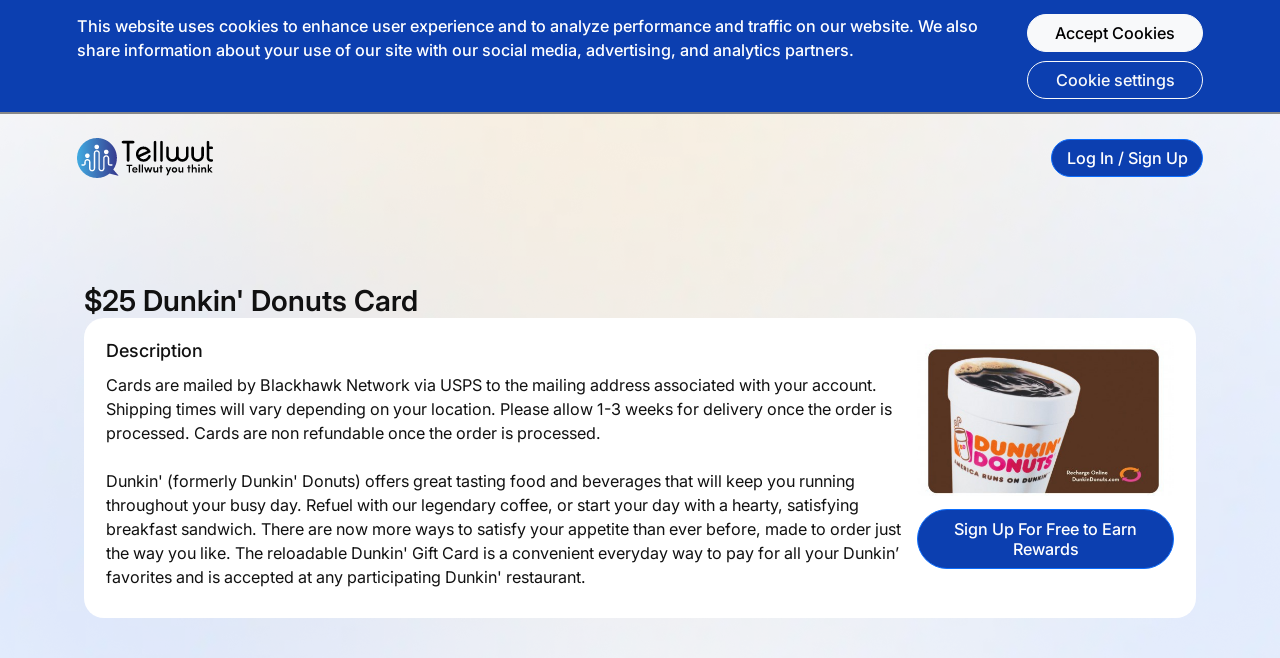

--- FILE ---
content_type: text/html; charset=utf-8
request_url: https://www.tellwut.com/product/75--25-Dunkin--Donuts-Card.html
body_size: 70685
content:
<!DOCTYPE html>
<html lang="en">
<head>
	<meta charset="utf-8"><script type="text/javascript">(window.NREUM||(NREUM={})).init={ajax:{deny_list:["bam.nr-data.net"]},feature_flags:["soft_nav"]};(window.NREUM||(NREUM={})).loader_config={licenseKey:"51a8975f05",applicationID:"541972259",browserID:"601338058"};;/*! For license information please see nr-loader-rum-1.308.0.min.js.LICENSE.txt */
(()=>{var e,t,r={163:(e,t,r)=>{"use strict";r.d(t,{j:()=>E});var n=r(384),i=r(1741);var a=r(2555);r(860).K7.genericEvents;const s="experimental.resources",o="register",c=e=>{if(!e||"string"!=typeof e)return!1;try{document.createDocumentFragment().querySelector(e)}catch{return!1}return!0};var d=r(2614),u=r(944),l=r(8122);const f="[data-nr-mask]",g=e=>(0,l.a)(e,(()=>{const e={feature_flags:[],experimental:{allow_registered_children:!1,resources:!1},mask_selector:"*",block_selector:"[data-nr-block]",mask_input_options:{color:!1,date:!1,"datetime-local":!1,email:!1,month:!1,number:!1,range:!1,search:!1,tel:!1,text:!1,time:!1,url:!1,week:!1,textarea:!1,select:!1,password:!0}};return{ajax:{deny_list:void 0,block_internal:!0,enabled:!0,autoStart:!0},api:{get allow_registered_children(){return e.feature_flags.includes(o)||e.experimental.allow_registered_children},set allow_registered_children(t){e.experimental.allow_registered_children=t},duplicate_registered_data:!1},browser_consent_mode:{enabled:!1},distributed_tracing:{enabled:void 0,exclude_newrelic_header:void 0,cors_use_newrelic_header:void 0,cors_use_tracecontext_headers:void 0,allowed_origins:void 0},get feature_flags(){return e.feature_flags},set feature_flags(t){e.feature_flags=t},generic_events:{enabled:!0,autoStart:!0},harvest:{interval:30},jserrors:{enabled:!0,autoStart:!0},logging:{enabled:!0,autoStart:!0},metrics:{enabled:!0,autoStart:!0},obfuscate:void 0,page_action:{enabled:!0},page_view_event:{enabled:!0,autoStart:!0},page_view_timing:{enabled:!0,autoStart:!0},performance:{capture_marks:!1,capture_measures:!1,capture_detail:!0,resources:{get enabled(){return e.feature_flags.includes(s)||e.experimental.resources},set enabled(t){e.experimental.resources=t},asset_types:[],first_party_domains:[],ignore_newrelic:!0}},privacy:{cookies_enabled:!0},proxy:{assets:void 0,beacon:void 0},session:{expiresMs:d.wk,inactiveMs:d.BB},session_replay:{autoStart:!0,enabled:!1,preload:!1,sampling_rate:10,error_sampling_rate:100,collect_fonts:!1,inline_images:!1,fix_stylesheets:!0,mask_all_inputs:!0,get mask_text_selector(){return e.mask_selector},set mask_text_selector(t){c(t)?e.mask_selector="".concat(t,",").concat(f):""===t||null===t?e.mask_selector=f:(0,u.R)(5,t)},get block_class(){return"nr-block"},get ignore_class(){return"nr-ignore"},get mask_text_class(){return"nr-mask"},get block_selector(){return e.block_selector},set block_selector(t){c(t)?e.block_selector+=",".concat(t):""!==t&&(0,u.R)(6,t)},get mask_input_options(){return e.mask_input_options},set mask_input_options(t){t&&"object"==typeof t?e.mask_input_options={...t,password:!0}:(0,u.R)(7,t)}},session_trace:{enabled:!0,autoStart:!0},soft_navigations:{enabled:!0,autoStart:!0},spa:{enabled:!0,autoStart:!0},ssl:void 0,user_actions:{enabled:!0,elementAttributes:["id","className","tagName","type"]}}})());var p=r(6154),m=r(9324);let h=0;const v={buildEnv:m.F3,distMethod:m.Xs,version:m.xv,originTime:p.WN},b={consented:!1},y={appMetadata:{},get consented(){return this.session?.state?.consent||b.consented},set consented(e){b.consented=e},customTransaction:void 0,denyList:void 0,disabled:!1,harvester:void 0,isolatedBacklog:!1,isRecording:!1,loaderType:void 0,maxBytes:3e4,obfuscator:void 0,onerror:void 0,ptid:void 0,releaseIds:{},session:void 0,timeKeeper:void 0,registeredEntities:[],jsAttributesMetadata:{bytes:0},get harvestCount(){return++h}},_=e=>{const t=(0,l.a)(e,y),r=Object.keys(v).reduce((e,t)=>(e[t]={value:v[t],writable:!1,configurable:!0,enumerable:!0},e),{});return Object.defineProperties(t,r)};var w=r(5701);const x=e=>{const t=e.startsWith("http");e+="/",r.p=t?e:"https://"+e};var R=r(7836),k=r(3241);const A={accountID:void 0,trustKey:void 0,agentID:void 0,licenseKey:void 0,applicationID:void 0,xpid:void 0},S=e=>(0,l.a)(e,A),T=new Set;function E(e,t={},r,s){let{init:o,info:c,loader_config:d,runtime:u={},exposed:l=!0}=t;if(!c){const e=(0,n.pV)();o=e.init,c=e.info,d=e.loader_config}e.init=g(o||{}),e.loader_config=S(d||{}),c.jsAttributes??={},p.bv&&(c.jsAttributes.isWorker=!0),e.info=(0,a.D)(c);const f=e.init,m=[c.beacon,c.errorBeacon];T.has(e.agentIdentifier)||(f.proxy.assets&&(x(f.proxy.assets),m.push(f.proxy.assets)),f.proxy.beacon&&m.push(f.proxy.beacon),e.beacons=[...m],function(e){const t=(0,n.pV)();Object.getOwnPropertyNames(i.W.prototype).forEach(r=>{const n=i.W.prototype[r];if("function"!=typeof n||"constructor"===n)return;let a=t[r];e[r]&&!1!==e.exposed&&"micro-agent"!==e.runtime?.loaderType&&(t[r]=(...t)=>{const n=e[r](...t);return a?a(...t):n})})}(e),(0,n.US)("activatedFeatures",w.B)),u.denyList=[...f.ajax.deny_list||[],...f.ajax.block_internal?m:[]],u.ptid=e.agentIdentifier,u.loaderType=r,e.runtime=_(u),T.has(e.agentIdentifier)||(e.ee=R.ee.get(e.agentIdentifier),e.exposed=l,(0,k.W)({agentIdentifier:e.agentIdentifier,drained:!!w.B?.[e.agentIdentifier],type:"lifecycle",name:"initialize",feature:void 0,data:e.config})),T.add(e.agentIdentifier)}},384:(e,t,r)=>{"use strict";r.d(t,{NT:()=>s,US:()=>u,Zm:()=>o,bQ:()=>d,dV:()=>c,pV:()=>l});var n=r(6154),i=r(1863),a=r(1910);const s={beacon:"bam.nr-data.net",errorBeacon:"bam.nr-data.net"};function o(){return n.gm.NREUM||(n.gm.NREUM={}),void 0===n.gm.newrelic&&(n.gm.newrelic=n.gm.NREUM),n.gm.NREUM}function c(){let e=o();return e.o||(e.o={ST:n.gm.setTimeout,SI:n.gm.setImmediate||n.gm.setInterval,CT:n.gm.clearTimeout,XHR:n.gm.XMLHttpRequest,REQ:n.gm.Request,EV:n.gm.Event,PR:n.gm.Promise,MO:n.gm.MutationObserver,FETCH:n.gm.fetch,WS:n.gm.WebSocket},(0,a.i)(...Object.values(e.o))),e}function d(e,t){let r=o();r.initializedAgents??={},t.initializedAt={ms:(0,i.t)(),date:new Date},r.initializedAgents[e]=t}function u(e,t){o()[e]=t}function l(){return function(){let e=o();const t=e.info||{};e.info={beacon:s.beacon,errorBeacon:s.errorBeacon,...t}}(),function(){let e=o();const t=e.init||{};e.init={...t}}(),c(),function(){let e=o();const t=e.loader_config||{};e.loader_config={...t}}(),o()}},782:(e,t,r)=>{"use strict";r.d(t,{T:()=>n});const n=r(860).K7.pageViewTiming},860:(e,t,r)=>{"use strict";r.d(t,{$J:()=>u,K7:()=>c,P3:()=>d,XX:()=>i,Yy:()=>o,df:()=>a,qY:()=>n,v4:()=>s});const n="events",i="jserrors",a="browser/blobs",s="rum",o="browser/logs",c={ajax:"ajax",genericEvents:"generic_events",jserrors:i,logging:"logging",metrics:"metrics",pageAction:"page_action",pageViewEvent:"page_view_event",pageViewTiming:"page_view_timing",sessionReplay:"session_replay",sessionTrace:"session_trace",softNav:"soft_navigations",spa:"spa"},d={[c.pageViewEvent]:1,[c.pageViewTiming]:2,[c.metrics]:3,[c.jserrors]:4,[c.spa]:5,[c.ajax]:6,[c.sessionTrace]:7,[c.softNav]:8,[c.sessionReplay]:9,[c.logging]:10,[c.genericEvents]:11},u={[c.pageViewEvent]:s,[c.pageViewTiming]:n,[c.ajax]:n,[c.spa]:n,[c.softNav]:n,[c.metrics]:i,[c.jserrors]:i,[c.sessionTrace]:a,[c.sessionReplay]:a,[c.logging]:o,[c.genericEvents]:"ins"}},944:(e,t,r)=>{"use strict";r.d(t,{R:()=>i});var n=r(3241);function i(e,t){"function"==typeof console.debug&&(console.debug("New Relic Warning: https://github.com/newrelic/newrelic-browser-agent/blob/main/docs/warning-codes.md#".concat(e),t),(0,n.W)({agentIdentifier:null,drained:null,type:"data",name:"warn",feature:"warn",data:{code:e,secondary:t}}))}},1687:(e,t,r)=>{"use strict";r.d(t,{Ak:()=>d,Ze:()=>f,x3:()=>u});var n=r(3241),i=r(7836),a=r(3606),s=r(860),o=r(2646);const c={};function d(e,t){const r={staged:!1,priority:s.P3[t]||0};l(e),c[e].get(t)||c[e].set(t,r)}function u(e,t){e&&c[e]&&(c[e].get(t)&&c[e].delete(t),p(e,t,!1),c[e].size&&g(e))}function l(e){if(!e)throw new Error("agentIdentifier required");c[e]||(c[e]=new Map)}function f(e="",t="feature",r=!1){if(l(e),!e||!c[e].get(t)||r)return p(e,t);c[e].get(t).staged=!0,g(e)}function g(e){const t=Array.from(c[e]);t.every(([e,t])=>t.staged)&&(t.sort((e,t)=>e[1].priority-t[1].priority),t.forEach(([t])=>{c[e].delete(t),p(e,t)}))}function p(e,t,r=!0){const s=e?i.ee.get(e):i.ee,c=a.i.handlers;if(!s.aborted&&s.backlog&&c){if((0,n.W)({agentIdentifier:e,type:"lifecycle",name:"drain",feature:t}),r){const e=s.backlog[t],r=c[t];if(r){for(let t=0;e&&t<e.length;++t)m(e[t],r);Object.entries(r).forEach(([e,t])=>{Object.values(t||{}).forEach(t=>{t[0]?.on&&t[0]?.context()instanceof o.y&&t[0].on(e,t[1])})})}}s.isolatedBacklog||delete c[t],s.backlog[t]=null,s.emit("drain-"+t,[])}}function m(e,t){var r=e[1];Object.values(t[r]||{}).forEach(t=>{var r=e[0];if(t[0]===r){var n=t[1],i=e[3],a=e[2];n.apply(i,a)}})}},1738:(e,t,r)=>{"use strict";r.d(t,{U:()=>g,Y:()=>f});var n=r(3241),i=r(9908),a=r(1863),s=r(944),o=r(5701),c=r(3969),d=r(8362),u=r(860),l=r(4261);function f(e,t,r,a){const f=a||r;!f||f[e]&&f[e]!==d.d.prototype[e]||(f[e]=function(){(0,i.p)(c.xV,["API/"+e+"/called"],void 0,u.K7.metrics,r.ee),(0,n.W)({agentIdentifier:r.agentIdentifier,drained:!!o.B?.[r.agentIdentifier],type:"data",name:"api",feature:l.Pl+e,data:{}});try{return t.apply(this,arguments)}catch(e){(0,s.R)(23,e)}})}function g(e,t,r,n,s){const o=e.info;null===r?delete o.jsAttributes[t]:o.jsAttributes[t]=r,(s||null===r)&&(0,i.p)(l.Pl+n,[(0,a.t)(),t,r],void 0,"session",e.ee)}},1741:(e,t,r)=>{"use strict";r.d(t,{W:()=>a});var n=r(944),i=r(4261);class a{#e(e,...t){if(this[e]!==a.prototype[e])return this[e](...t);(0,n.R)(35,e)}addPageAction(e,t){return this.#e(i.hG,e,t)}register(e){return this.#e(i.eY,e)}recordCustomEvent(e,t){return this.#e(i.fF,e,t)}setPageViewName(e,t){return this.#e(i.Fw,e,t)}setCustomAttribute(e,t,r){return this.#e(i.cD,e,t,r)}noticeError(e,t){return this.#e(i.o5,e,t)}setUserId(e,t=!1){return this.#e(i.Dl,e,t)}setApplicationVersion(e){return this.#e(i.nb,e)}setErrorHandler(e){return this.#e(i.bt,e)}addRelease(e,t){return this.#e(i.k6,e,t)}log(e,t){return this.#e(i.$9,e,t)}start(){return this.#e(i.d3)}finished(e){return this.#e(i.BL,e)}recordReplay(){return this.#e(i.CH)}pauseReplay(){return this.#e(i.Tb)}addToTrace(e){return this.#e(i.U2,e)}setCurrentRouteName(e){return this.#e(i.PA,e)}interaction(e){return this.#e(i.dT,e)}wrapLogger(e,t,r){return this.#e(i.Wb,e,t,r)}measure(e,t){return this.#e(i.V1,e,t)}consent(e){return this.#e(i.Pv,e)}}},1863:(e,t,r)=>{"use strict";function n(){return Math.floor(performance.now())}r.d(t,{t:()=>n})},1910:(e,t,r)=>{"use strict";r.d(t,{i:()=>a});var n=r(944);const i=new Map;function a(...e){return e.every(e=>{if(i.has(e))return i.get(e);const t="function"==typeof e?e.toString():"",r=t.includes("[native code]"),a=t.includes("nrWrapper");return r||a||(0,n.R)(64,e?.name||t),i.set(e,r),r})}},2555:(e,t,r)=>{"use strict";r.d(t,{D:()=>o,f:()=>s});var n=r(384),i=r(8122);const a={beacon:n.NT.beacon,errorBeacon:n.NT.errorBeacon,licenseKey:void 0,applicationID:void 0,sa:void 0,queueTime:void 0,applicationTime:void 0,ttGuid:void 0,user:void 0,account:void 0,product:void 0,extra:void 0,jsAttributes:{},userAttributes:void 0,atts:void 0,transactionName:void 0,tNamePlain:void 0};function s(e){try{return!!e.licenseKey&&!!e.errorBeacon&&!!e.applicationID}catch(e){return!1}}const o=e=>(0,i.a)(e,a)},2614:(e,t,r)=>{"use strict";r.d(t,{BB:()=>s,H3:()=>n,g:()=>d,iL:()=>c,tS:()=>o,uh:()=>i,wk:()=>a});const n="NRBA",i="SESSION",a=144e5,s=18e5,o={STARTED:"session-started",PAUSE:"session-pause",RESET:"session-reset",RESUME:"session-resume",UPDATE:"session-update"},c={SAME_TAB:"same-tab",CROSS_TAB:"cross-tab"},d={OFF:0,FULL:1,ERROR:2}},2646:(e,t,r)=>{"use strict";r.d(t,{y:()=>n});class n{constructor(e){this.contextId=e}}},2843:(e,t,r)=>{"use strict";r.d(t,{G:()=>a,u:()=>i});var n=r(3878);function i(e,t=!1,r,i){(0,n.DD)("visibilitychange",function(){if(t)return void("hidden"===document.visibilityState&&e());e(document.visibilityState)},r,i)}function a(e,t,r){(0,n.sp)("pagehide",e,t,r)}},3241:(e,t,r)=>{"use strict";r.d(t,{W:()=>a});var n=r(6154);const i="newrelic";function a(e={}){try{n.gm.dispatchEvent(new CustomEvent(i,{detail:e}))}catch(e){}}},3606:(e,t,r)=>{"use strict";r.d(t,{i:()=>a});var n=r(9908);a.on=s;var i=a.handlers={};function a(e,t,r,a){s(a||n.d,i,e,t,r)}function s(e,t,r,i,a){a||(a="feature"),e||(e=n.d);var s=t[a]=t[a]||{};(s[r]=s[r]||[]).push([e,i])}},3878:(e,t,r)=>{"use strict";function n(e,t){return{capture:e,passive:!1,signal:t}}function i(e,t,r=!1,i){window.addEventListener(e,t,n(r,i))}function a(e,t,r=!1,i){document.addEventListener(e,t,n(r,i))}r.d(t,{DD:()=>a,jT:()=>n,sp:()=>i})},3969:(e,t,r)=>{"use strict";r.d(t,{TZ:()=>n,XG:()=>o,rs:()=>i,xV:()=>s,z_:()=>a});const n=r(860).K7.metrics,i="sm",a="cm",s="storeSupportabilityMetrics",o="storeEventMetrics"},4234:(e,t,r)=>{"use strict";r.d(t,{W:()=>a});var n=r(7836),i=r(1687);class a{constructor(e,t){this.agentIdentifier=e,this.ee=n.ee.get(e),this.featureName=t,this.blocked=!1}deregisterDrain(){(0,i.x3)(this.agentIdentifier,this.featureName)}}},4261:(e,t,r)=>{"use strict";r.d(t,{$9:()=>d,BL:()=>o,CH:()=>g,Dl:()=>_,Fw:()=>y,PA:()=>h,Pl:()=>n,Pv:()=>k,Tb:()=>l,U2:()=>a,V1:()=>R,Wb:()=>x,bt:()=>b,cD:()=>v,d3:()=>w,dT:()=>c,eY:()=>p,fF:()=>f,hG:()=>i,k6:()=>s,nb:()=>m,o5:()=>u});const n="api-",i="addPageAction",a="addToTrace",s="addRelease",o="finished",c="interaction",d="log",u="noticeError",l="pauseReplay",f="recordCustomEvent",g="recordReplay",p="register",m="setApplicationVersion",h="setCurrentRouteName",v="setCustomAttribute",b="setErrorHandler",y="setPageViewName",_="setUserId",w="start",x="wrapLogger",R="measure",k="consent"},5289:(e,t,r)=>{"use strict";r.d(t,{GG:()=>s,Qr:()=>c,sB:()=>o});var n=r(3878),i=r(6389);function a(){return"undefined"==typeof document||"complete"===document.readyState}function s(e,t){if(a())return e();const r=(0,i.J)(e),s=setInterval(()=>{a()&&(clearInterval(s),r())},500);(0,n.sp)("load",r,t)}function o(e){if(a())return e();(0,n.DD)("DOMContentLoaded",e)}function c(e){if(a())return e();(0,n.sp)("popstate",e)}},5607:(e,t,r)=>{"use strict";r.d(t,{W:()=>n});const n=(0,r(9566).bz)()},5701:(e,t,r)=>{"use strict";r.d(t,{B:()=>a,t:()=>s});var n=r(3241);const i=new Set,a={};function s(e,t){const r=t.agentIdentifier;a[r]??={},e&&"object"==typeof e&&(i.has(r)||(t.ee.emit("rumresp",[e]),a[r]=e,i.add(r),(0,n.W)({agentIdentifier:r,loaded:!0,drained:!0,type:"lifecycle",name:"load",feature:void 0,data:e})))}},6154:(e,t,r)=>{"use strict";r.d(t,{OF:()=>c,RI:()=>i,WN:()=>u,bv:()=>a,eN:()=>l,gm:()=>s,mw:()=>o,sb:()=>d});var n=r(1863);const i="undefined"!=typeof window&&!!window.document,a="undefined"!=typeof WorkerGlobalScope&&("undefined"!=typeof self&&self instanceof WorkerGlobalScope&&self.navigator instanceof WorkerNavigator||"undefined"!=typeof globalThis&&globalThis instanceof WorkerGlobalScope&&globalThis.navigator instanceof WorkerNavigator),s=i?window:"undefined"!=typeof WorkerGlobalScope&&("undefined"!=typeof self&&self instanceof WorkerGlobalScope&&self||"undefined"!=typeof globalThis&&globalThis instanceof WorkerGlobalScope&&globalThis),o=Boolean("hidden"===s?.document?.visibilityState),c=/iPad|iPhone|iPod/.test(s.navigator?.userAgent),d=c&&"undefined"==typeof SharedWorker,u=((()=>{const e=s.navigator?.userAgent?.match(/Firefox[/\s](\d+\.\d+)/);Array.isArray(e)&&e.length>=2&&e[1]})(),Date.now()-(0,n.t)()),l=()=>"undefined"!=typeof PerformanceNavigationTiming&&s?.performance?.getEntriesByType("navigation")?.[0]?.responseStart},6389:(e,t,r)=>{"use strict";function n(e,t=500,r={}){const n=r?.leading||!1;let i;return(...r)=>{n&&void 0===i&&(e.apply(this,r),i=setTimeout(()=>{i=clearTimeout(i)},t)),n||(clearTimeout(i),i=setTimeout(()=>{e.apply(this,r)},t))}}function i(e){let t=!1;return(...r)=>{t||(t=!0,e.apply(this,r))}}r.d(t,{J:()=>i,s:()=>n})},6630:(e,t,r)=>{"use strict";r.d(t,{T:()=>n});const n=r(860).K7.pageViewEvent},7699:(e,t,r)=>{"use strict";r.d(t,{It:()=>a,KC:()=>o,No:()=>i,qh:()=>s});var n=r(860);const i=16e3,a=1e6,s="SESSION_ERROR",o={[n.K7.logging]:!0,[n.K7.genericEvents]:!1,[n.K7.jserrors]:!1,[n.K7.ajax]:!1}},7836:(e,t,r)=>{"use strict";r.d(t,{P:()=>o,ee:()=>c});var n=r(384),i=r(8990),a=r(2646),s=r(5607);const o="nr@context:".concat(s.W),c=function e(t,r){var n={},s={},u={},l=!1;try{l=16===r.length&&d.initializedAgents?.[r]?.runtime.isolatedBacklog}catch(e){}var f={on:p,addEventListener:p,removeEventListener:function(e,t){var r=n[e];if(!r)return;for(var i=0;i<r.length;i++)r[i]===t&&r.splice(i,1)},emit:function(e,r,n,i,a){!1!==a&&(a=!0);if(c.aborted&&!i)return;t&&a&&t.emit(e,r,n);var o=g(n);m(e).forEach(e=>{e.apply(o,r)});var d=v()[s[e]];d&&d.push([f,e,r,o]);return o},get:h,listeners:m,context:g,buffer:function(e,t){const r=v();if(t=t||"feature",f.aborted)return;Object.entries(e||{}).forEach(([e,n])=>{s[n]=t,t in r||(r[t]=[])})},abort:function(){f._aborted=!0,Object.keys(f.backlog).forEach(e=>{delete f.backlog[e]})},isBuffering:function(e){return!!v()[s[e]]},debugId:r,backlog:l?{}:t&&"object"==typeof t.backlog?t.backlog:{},isolatedBacklog:l};return Object.defineProperty(f,"aborted",{get:()=>{let e=f._aborted||!1;return e||(t&&(e=t.aborted),e)}}),f;function g(e){return e&&e instanceof a.y?e:e?(0,i.I)(e,o,()=>new a.y(o)):new a.y(o)}function p(e,t){n[e]=m(e).concat(t)}function m(e){return n[e]||[]}function h(t){return u[t]=u[t]||e(f,t)}function v(){return f.backlog}}(void 0,"globalEE"),d=(0,n.Zm)();d.ee||(d.ee=c)},8122:(e,t,r)=>{"use strict";r.d(t,{a:()=>i});var n=r(944);function i(e,t){try{if(!e||"object"!=typeof e)return(0,n.R)(3);if(!t||"object"!=typeof t)return(0,n.R)(4);const r=Object.create(Object.getPrototypeOf(t),Object.getOwnPropertyDescriptors(t)),a=0===Object.keys(r).length?e:r;for(let s in a)if(void 0!==e[s])try{if(null===e[s]){r[s]=null;continue}Array.isArray(e[s])&&Array.isArray(t[s])?r[s]=Array.from(new Set([...e[s],...t[s]])):"object"==typeof e[s]&&"object"==typeof t[s]?r[s]=i(e[s],t[s]):r[s]=e[s]}catch(e){r[s]||(0,n.R)(1,e)}return r}catch(e){(0,n.R)(2,e)}}},8362:(e,t,r)=>{"use strict";r.d(t,{d:()=>a});var n=r(9566),i=r(1741);class a extends i.W{agentIdentifier=(0,n.LA)(16)}},8374:(e,t,r)=>{r.nc=(()=>{try{return document?.currentScript?.nonce}catch(e){}return""})()},8990:(e,t,r)=>{"use strict";r.d(t,{I:()=>i});var n=Object.prototype.hasOwnProperty;function i(e,t,r){if(n.call(e,t))return e[t];var i=r();if(Object.defineProperty&&Object.keys)try{return Object.defineProperty(e,t,{value:i,writable:!0,enumerable:!1}),i}catch(e){}return e[t]=i,i}},9324:(e,t,r)=>{"use strict";r.d(t,{F3:()=>i,Xs:()=>a,xv:()=>n});const n="1.308.0",i="PROD",a="CDN"},9566:(e,t,r)=>{"use strict";r.d(t,{LA:()=>o,bz:()=>s});var n=r(6154);const i="xxxxxxxx-xxxx-4xxx-yxxx-xxxxxxxxxxxx";function a(e,t){return e?15&e[t]:16*Math.random()|0}function s(){const e=n.gm?.crypto||n.gm?.msCrypto;let t,r=0;return e&&e.getRandomValues&&(t=e.getRandomValues(new Uint8Array(30))),i.split("").map(e=>"x"===e?a(t,r++).toString(16):"y"===e?(3&a()|8).toString(16):e).join("")}function o(e){const t=n.gm?.crypto||n.gm?.msCrypto;let r,i=0;t&&t.getRandomValues&&(r=t.getRandomValues(new Uint8Array(e)));const s=[];for(var o=0;o<e;o++)s.push(a(r,i++).toString(16));return s.join("")}},9908:(e,t,r)=>{"use strict";r.d(t,{d:()=>n,p:()=>i});var n=r(7836).ee.get("handle");function i(e,t,r,i,a){a?(a.buffer([e],i),a.emit(e,t,r)):(n.buffer([e],i),n.emit(e,t,r))}}},n={};function i(e){var t=n[e];if(void 0!==t)return t.exports;var a=n[e]={exports:{}};return r[e](a,a.exports,i),a.exports}i.m=r,i.d=(e,t)=>{for(var r in t)i.o(t,r)&&!i.o(e,r)&&Object.defineProperty(e,r,{enumerable:!0,get:t[r]})},i.f={},i.e=e=>Promise.all(Object.keys(i.f).reduce((t,r)=>(i.f[r](e,t),t),[])),i.u=e=>"nr-rum-1.308.0.min.js",i.o=(e,t)=>Object.prototype.hasOwnProperty.call(e,t),e={},t="NRBA-1.308.0.PROD:",i.l=(r,n,a,s)=>{if(e[r])e[r].push(n);else{var o,c;if(void 0!==a)for(var d=document.getElementsByTagName("script"),u=0;u<d.length;u++){var l=d[u];if(l.getAttribute("src")==r||l.getAttribute("data-webpack")==t+a){o=l;break}}if(!o){c=!0;var f={296:"sha512-+MIMDsOcckGXa1EdWHqFNv7P+JUkd5kQwCBr3KE6uCvnsBNUrdSt4a/3/L4j4TxtnaMNjHpza2/erNQbpacJQA=="};(o=document.createElement("script")).charset="utf-8",i.nc&&o.setAttribute("nonce",i.nc),o.setAttribute("data-webpack",t+a),o.src=r,0!==o.src.indexOf(window.location.origin+"/")&&(o.crossOrigin="anonymous"),f[s]&&(o.integrity=f[s])}e[r]=[n];var g=(t,n)=>{o.onerror=o.onload=null,clearTimeout(p);var i=e[r];if(delete e[r],o.parentNode&&o.parentNode.removeChild(o),i&&i.forEach(e=>e(n)),t)return t(n)},p=setTimeout(g.bind(null,void 0,{type:"timeout",target:o}),12e4);o.onerror=g.bind(null,o.onerror),o.onload=g.bind(null,o.onload),c&&document.head.appendChild(o)}},i.r=e=>{"undefined"!=typeof Symbol&&Symbol.toStringTag&&Object.defineProperty(e,Symbol.toStringTag,{value:"Module"}),Object.defineProperty(e,"__esModule",{value:!0})},i.p="https://js-agent.newrelic.com/",(()=>{var e={374:0,840:0};i.f.j=(t,r)=>{var n=i.o(e,t)?e[t]:void 0;if(0!==n)if(n)r.push(n[2]);else{var a=new Promise((r,i)=>n=e[t]=[r,i]);r.push(n[2]=a);var s=i.p+i.u(t),o=new Error;i.l(s,r=>{if(i.o(e,t)&&(0!==(n=e[t])&&(e[t]=void 0),n)){var a=r&&("load"===r.type?"missing":r.type),s=r&&r.target&&r.target.src;o.message="Loading chunk "+t+" failed: ("+a+": "+s+")",o.name="ChunkLoadError",o.type=a,o.request=s,n[1](o)}},"chunk-"+t,t)}};var t=(t,r)=>{var n,a,[s,o,c]=r,d=0;if(s.some(t=>0!==e[t])){for(n in o)i.o(o,n)&&(i.m[n]=o[n]);if(c)c(i)}for(t&&t(r);d<s.length;d++)a=s[d],i.o(e,a)&&e[a]&&e[a][0](),e[a]=0},r=self["webpackChunk:NRBA-1.308.0.PROD"]=self["webpackChunk:NRBA-1.308.0.PROD"]||[];r.forEach(t.bind(null,0)),r.push=t.bind(null,r.push.bind(r))})(),(()=>{"use strict";i(8374);var e=i(8362),t=i(860);const r=Object.values(t.K7);var n=i(163);var a=i(9908),s=i(1863),o=i(4261),c=i(1738);var d=i(1687),u=i(4234),l=i(5289),f=i(6154),g=i(944),p=i(384);const m=e=>f.RI&&!0===e?.privacy.cookies_enabled;function h(e){return!!(0,p.dV)().o.MO&&m(e)&&!0===e?.session_trace.enabled}var v=i(6389),b=i(7699);class y extends u.W{constructor(e,t){super(e.agentIdentifier,t),this.agentRef=e,this.abortHandler=void 0,this.featAggregate=void 0,this.loadedSuccessfully=void 0,this.onAggregateImported=new Promise(e=>{this.loadedSuccessfully=e}),this.deferred=Promise.resolve(),!1===e.init[this.featureName].autoStart?this.deferred=new Promise((t,r)=>{this.ee.on("manual-start-all",(0,v.J)(()=>{(0,d.Ak)(e.agentIdentifier,this.featureName),t()}))}):(0,d.Ak)(e.agentIdentifier,t)}importAggregator(e,t,r={}){if(this.featAggregate)return;const n=async()=>{let n;await this.deferred;try{if(m(e.init)){const{setupAgentSession:t}=await i.e(296).then(i.bind(i,3305));n=t(e)}}catch(e){(0,g.R)(20,e),this.ee.emit("internal-error",[e]),(0,a.p)(b.qh,[e],void 0,this.featureName,this.ee)}try{if(!this.#t(this.featureName,n,e.init))return(0,d.Ze)(this.agentIdentifier,this.featureName),void this.loadedSuccessfully(!1);const{Aggregate:i}=await t();this.featAggregate=new i(e,r),e.runtime.harvester.initializedAggregates.push(this.featAggregate),this.loadedSuccessfully(!0)}catch(e){(0,g.R)(34,e),this.abortHandler?.(),(0,d.Ze)(this.agentIdentifier,this.featureName,!0),this.loadedSuccessfully(!1),this.ee&&this.ee.abort()}};f.RI?(0,l.GG)(()=>n(),!0):n()}#t(e,r,n){if(this.blocked)return!1;switch(e){case t.K7.sessionReplay:return h(n)&&!!r;case t.K7.sessionTrace:return!!r;default:return!0}}}var _=i(6630),w=i(2614),x=i(3241);class R extends y{static featureName=_.T;constructor(e){var t;super(e,_.T),this.setupInspectionEvents(e.agentIdentifier),t=e,(0,c.Y)(o.Fw,function(e,r){"string"==typeof e&&("/"!==e.charAt(0)&&(e="/"+e),t.runtime.customTransaction=(r||"http://custom.transaction")+e,(0,a.p)(o.Pl+o.Fw,[(0,s.t)()],void 0,void 0,t.ee))},t),this.importAggregator(e,()=>i.e(296).then(i.bind(i,3943)))}setupInspectionEvents(e){const t=(t,r)=>{t&&(0,x.W)({agentIdentifier:e,timeStamp:t.timeStamp,loaded:"complete"===t.target.readyState,type:"window",name:r,data:t.target.location+""})};(0,l.sB)(e=>{t(e,"DOMContentLoaded")}),(0,l.GG)(e=>{t(e,"load")}),(0,l.Qr)(e=>{t(e,"navigate")}),this.ee.on(w.tS.UPDATE,(t,r)=>{(0,x.W)({agentIdentifier:e,type:"lifecycle",name:"session",data:r})})}}class k extends e.d{constructor(e){var t;(super(),f.gm)?(this.features={},(0,p.bQ)(this.agentIdentifier,this),this.desiredFeatures=new Set(e.features||[]),this.desiredFeatures.add(R),(0,n.j)(this,e,e.loaderType||"agent"),t=this,(0,c.Y)(o.cD,function(e,r,n=!1){if("string"==typeof e){if(["string","number","boolean"].includes(typeof r)||null===r)return(0,c.U)(t,e,r,o.cD,n);(0,g.R)(40,typeof r)}else(0,g.R)(39,typeof e)},t),function(e){(0,c.Y)(o.Dl,function(t,r=!1){if("string"!=typeof t&&null!==t)return void(0,g.R)(41,typeof t);const n=e.info.jsAttributes["enduser.id"];r&&null!=n&&n!==t?(0,a.p)(o.Pl+"setUserIdAndResetSession",[t],void 0,"session",e.ee):(0,c.U)(e,"enduser.id",t,o.Dl,!0)},e)}(this),function(e){(0,c.Y)(o.nb,function(t){if("string"==typeof t||null===t)return(0,c.U)(e,"application.version",t,o.nb,!1);(0,g.R)(42,typeof t)},e)}(this),function(e){(0,c.Y)(o.d3,function(){e.ee.emit("manual-start-all")},e)}(this),function(e){(0,c.Y)(o.Pv,function(t=!0){if("boolean"==typeof t){if((0,a.p)(o.Pl+o.Pv,[t],void 0,"session",e.ee),e.runtime.consented=t,t){const t=e.features.page_view_event;t.onAggregateImported.then(e=>{const r=t.featAggregate;e&&!r.sentRum&&r.sendRum()})}}else(0,g.R)(65,typeof t)},e)}(this),this.run()):(0,g.R)(21)}get config(){return{info:this.info,init:this.init,loader_config:this.loader_config,runtime:this.runtime}}get api(){return this}run(){try{const e=function(e){const t={};return r.forEach(r=>{t[r]=!!e[r]?.enabled}),t}(this.init),n=[...this.desiredFeatures];n.sort((e,r)=>t.P3[e.featureName]-t.P3[r.featureName]),n.forEach(r=>{if(!e[r.featureName]&&r.featureName!==t.K7.pageViewEvent)return;if(r.featureName===t.K7.spa)return void(0,g.R)(67);const n=function(e){switch(e){case t.K7.ajax:return[t.K7.jserrors];case t.K7.sessionTrace:return[t.K7.ajax,t.K7.pageViewEvent];case t.K7.sessionReplay:return[t.K7.sessionTrace];case t.K7.pageViewTiming:return[t.K7.pageViewEvent];default:return[]}}(r.featureName).filter(e=>!(e in this.features));n.length>0&&(0,g.R)(36,{targetFeature:r.featureName,missingDependencies:n}),this.features[r.featureName]=new r(this)})}catch(e){(0,g.R)(22,e);for(const e in this.features)this.features[e].abortHandler?.();const t=(0,p.Zm)();delete t.initializedAgents[this.agentIdentifier]?.features,delete this.sharedAggregator;return t.ee.get(this.agentIdentifier).abort(),!1}}}var A=i(2843),S=i(782);class T extends y{static featureName=S.T;constructor(e){super(e,S.T),f.RI&&((0,A.u)(()=>(0,a.p)("docHidden",[(0,s.t)()],void 0,S.T,this.ee),!0),(0,A.G)(()=>(0,a.p)("winPagehide",[(0,s.t)()],void 0,S.T,this.ee)),this.importAggregator(e,()=>i.e(296).then(i.bind(i,2117))))}}var E=i(3969);class I extends y{static featureName=E.TZ;constructor(e){super(e,E.TZ),f.RI&&document.addEventListener("securitypolicyviolation",e=>{(0,a.p)(E.xV,["Generic/CSPViolation/Detected"],void 0,this.featureName,this.ee)}),this.importAggregator(e,()=>i.e(296).then(i.bind(i,9623)))}}new k({features:[R,T,I],loaderType:"lite"})})()})();</script>
	<link rel="icon" href="/redesign-v3/favicon/favicon.ico" type="image/x-icon" />
	<link rel="icon" type="image/png" sizes="32x32" href="/redesign-v3/favicon/favicon-32x32.png">
	<link rel="icon" type="image/png" sizes="16x16" href="/redesign-v3/favicon/favicon-16x16.png">
	<link rel="shortcut icon" href="/redesign-v3/favicon/favicon.ico" type="image/x-icon"/>
	<link rel="search" type="application/opensearchdescription+xml" title="Tellwut.com Search" href="/opensearch.xml" />
	<meta name="facebook-domain-verification" content="fdliez5q05yl4tl792yjyti5zseiqa" />
	<meta name="viewport" content="width=device-width, initial-scale=1">
	<link rel="preload" as="image" href="/redesign-v3/images/ellipses-mobile.webp" media="(max-width: 768px)">
	<link rel="preload" as="image" href="/redesign-v3/images/ellipses-3.webp" media="(min-width: 769px)">

	
	<meta http-equiv="Content--Type" content="text/html" />
<meta http-equiv="X--Ua--Compatible" content="IE=edge" />
<title>$25 Dunkin&#039; Donuts Card | Tellwut.com</title>
<meta name="title" content="$25 Dunkin&#039; Donuts Card | Tellwut.com" />
<meta name="description" content="$25 Dunkin&#039; Donuts Card | Tellwut.com" />
<meta name="keywords" content="Online survey, surveys, online poll, polls" />
<meta name="language" content="en" />
<meta name="robots" content="index, follow" />
<meta name="viewport" content="width=device-width, initial-scale=1.0" />
<meta name="og:image" content="/members/tellwut-logo_full_width.png" />
<meta name="og:site_name" content="www.tellwut.com" />
<meta name="og:url" content="" />
<meta name="og:app_id" content="564525170345293" />
<meta name="msapplication-tilecolor" content="#ffffff" />
<meta name="msapplication-tileimage" content="/members/favicon/ms-icon-150x150.png" />
<meta name="theme-color" content="#ffffff" />
<meta name="p:domain_verify" content="15bca2be12dcb3f3bc1b7228ee8e73f6" />
<link rel="stylesheet" type="text/css" media="screen" href="/css/redesign-v3/stylesheet.css?t=1768299085" />
<link rel="stylesheet" type="text/css" media="screen" href="/font/twIcons-v1.6/style.css?t=1768299085" />
<link rel="stylesheet" type="text/css" media="screen" href="/css/toastr/toastr.min.css?t=1768299085" />
<link rel="stylesheet" type="text/css" media="screen" href="/css/redesign-v3/pageStyles/product.css?t=1768299085" />
<script type="text/javascript" src="/js/min/twfront.min.js?v=9&amp;t=1768589814"></script>
<script type="text/javascript" src="/js/redesign-v3/tellwut.product.js?t=1768299085"></script>
<script type="text/javascript" src="/js/redesign-v3/tellwut.guest.js?t=1768299085"></script>
<script type="text/javascript" src="/js/redesign-v3/tellwut.testing.js?t=1768299085"></script>
<!-- Google Tag Manager -->
<script>
	(function(w, d, s, l, i) {
		w[l] = w[l] || [];
		w[l].push({
			'gtm.start': new Date().getTime(),
			event: 'gtm.js'
		});
		var f = d.getElementsByTagName(s)[0],
			j = d.createElement(s),
			dl = l != 'dataLayer' ? '&l=' + l : '';
		j.async = true;
		j.src = 'https://www.googletagmanager.com/gtm.js?id=' + i + dl;
		f.parentNode.insertBefore(j, f);
	})(window, document, 'script', 'dataLayer', 'GTM-ND4XS7QP');
</script>
<!-- End Google Tag Manager -->
	<script type="application/ld+json">
		{
			"@context": "https://schema.org",
			"@type": "Organization",
			"name": "Tellwut",
			"alternateName": "Tellwut",
			"url": "https://www.tellwut.com/",
			"logo": "https://www.tellwut.com/logo.png",
			"description": "Looking to get paid for surveys? Tellwut offers an exciting way to earn rewards by participating in surveys for cash. With a wide variety of market research surveys available, you can earn money doing surveys from the comfort of your home. Tellwut connects you to survey market research opportunities, providing insight into consumer opinions while rewarding you for your time and effort. Our platform is designed for those who enjoy sharing their opinions and want to get paid for taking surveys. From marketing research surveys to comprehensive online surveys and market research, you’ll find opportunities tailored to your interests. Tellwut allows you to participate in market research surveys for money, ensuring your feedback is valued and compensated. Whether you’re interested in short polls or detailed paid market research surveys, Tellwut makes it easy to join and start earning rewards. Our market research paid surveys are perfect for anyone wanting to voice their opinions while earning valuable points. Sign up today and turn your thoughts into rewards with engaging survey market research options available on Tellwut. Your opinions matter, and we believe in rewarding you for sharing them!",
			"contactPoint": [
				{
					"@type": "ContactPoint",
					"telephone": "+1 877-277-8009",
					"contactType": "customer service",
					"areaServed": "US"
				}
			],
			"sameAs": [
				"https://www.facebook.com/tellwut",
				"https://x.com/tellwut",
				"https://www.linkedin.com/company/tellwut/"
			],
			"keywords": [
				"get paid for surveys, surveys for cash, earn money doing surveys, get paid for taking surveys, market research surveys, survey market research, marketing research surveys, market research surveys for money, online surveys and market research, paid market research surveys, market research paid surveys"
			],
			"areaServed": "US"
		}
	</script>
</head>

<body>

<div class="modal fade tellwut-modal" id="twModalConsent" tabindex="-1" role="dialog">
	<div class="modal-dialog modal-lg modal-dialog-centered" role="document">
		<form class="modal-content" action="/home/cookieConsent" method="post">
			<input type="hidden" name="p" value="/product/75--25-Dunkin--Donuts-Card.html">
			<div class="modal-heading">
				<h6>Cookie Settings</h6>
				<button type="button" class="btn-close" data-bs-dismiss="modal" aria-label="Close"></button>
			</div>
			<div class="modal-body pr-0 pr-md-5">
				<div class="d-flex flex-column gap-8 form-switch ps-0 pt-3">
					<label class="switch flex-shrink-0">
						<input class="form-check-input" type="checkbox" name="cookie-consent[general]" id="cookie-consent-general" checked>
						<span class="slider"></span>
					</label>
					<label class="form-check-label" for="cookie-consent-general"><p data-pm-slice="1 1 []"><strong>Accept Optional Cookies:</strong></p>
<p>Tellwut uses advertising to support the platform and to provide you with access to our services. We use advertising technologies from third-party vendors, including Publisher First, Inc. dba Freestar and Google AdSense, to serve ads when you visit our website. These companies may use information (not including your name, address, email address, or telephone number) about your visits to this and other websites to provide advertisements about goods and services that may be of interest to you. This may include the use of cookies, web beacons, or other similar technologies to help them better understand your preferences based on your online activity. For details on how these work please visit our&nbsp;<a href="https://www.tellwut.com/privacy_policy">Privacy Policy</a>&nbsp;under &ldquo;Advertising&rdquo; section.</p>
<p>Please note that if you choose to disable cookies, you may still see advertisements on our website, but they may not be tailored to your interests.</p>
<p>We take your privacy very seriously and strive to be transparent about our advertising practices. If you have any questions or concerns about our use of advertising technologies, please contact us at&nbsp;<a href="mailto:support@tellwut.com">support@tellwut.com</a></p>
<p>&nbsp;</p>
<p><strong>Strictly Necessary Cookies</strong>&nbsp;&rarr;&nbsp;<strong>Always Active</strong></p>
<p>These cookies are necessary for the website to function and cannot be switched off in our systems. They are usually only set in response to actions made by you which amount to a request for services, such as setting your privacy preferences, logging in or filling in forms. You can set your browser to block or alert you about these cookies, but some parts of the site will not then work. These cookies do not store any personally identifiable information.</p>
<ul class="ak-ul" data-indent-level="1">
<li>
<p data-renderer-start-pos="4389"><strong data-renderer-mark="true">Targeting Cookies</strong></p>
<p data-renderer-start-pos="4408">These cookies may be set through our site by our advertising partners. They may be used by those companies to build a profile of your interests and show you relevant adverts on other sites. They do not store directly personal information but are based on uniquely identifying your browser and internet device. If you do not allow these cookies, you will experience less targeted advertising.</p>
</li>
</ul></label>
				</div>
				<hr>
				<div class="d-flex flex-column gap-8 form-switch ps-0 pt-3">
					<label class="switch flex-shrink-0">
						<input class="form-check-input" type="checkbox" name="cookie-consent[personal]" id="cookie-consent-personal" checked>
						<span class="slider"></span>
					</label>
					<label class="form-check-label" for="cookie-consent-personal"><p data-renderer-start-pos="2992"><strong data-renderer-mark="true">Sale of Personal Data</strong></p>
<p data-renderer-start-pos="3015">Under the California Consumer Privacy Act, you have the right to opt-out of the sale of your personal information to third parties. These cookies collect information for analytics and to personalize your experience with targeted ads. You may exercise your right to opt out of the sale of personal information by using this toggle switch. If you opt out we will not be able to offer you personalized ads and will not hand over your personal information to any third parties. Additionally, you may contact our legal department for further clarification about your rights as a California consumer by using this Exercise My Rights link.</p>
<p data-renderer-start-pos="3649">If you have enabled privacy controls on your browser (such as a plugin), we have to take that as a valid request to opt-out. Therefore we would not be able to track your activity through the web. This may affect our ability to personalize ads according to your preferences.</p>
<ul class="ak-ul" data-indent-level="1">
<li>
<p data-renderer-start-pos="3926"><strong data-renderer-mark="true">Performance Cookies</strong></p>
<p data-renderer-start-pos="3947">These cookies allow us to count visits and traffic sources so we can measure and improve the performance of our site. They help us to know which pages are the most and least popular and see how visitors move around the site. &nbsp; &nbsp;All information these cookies collect is aggregated and therefore anonymous. If you do not allow these cookies we will not know when you have visited our site, and will not be able to monitor its performance.</p>
</li>
</ul></label>
				</div>
			</div>
			<div class="modal-footer">
				<button type="submit" class="btn btn-primary btn-flat w-xs-100">Accept Selected</button>
			</div>
		</form>
	</div>
</div>


<style>
    .consent {
        position: sticky;
        top: 0;
        left: 0;
        right: 0;
        padding: 1.5rem;
        border-bottom: 2px solid #888;
        margin-bottom: 1rem;
        z-index: 1040;
        color: #fff;
    }

    #twModalConsent:has(~ .ezmob-footer) .modal-dialog {
        margin-bottom: 120px;
    }
</style>
<div class="consent bg-dark-blue">
	<div class="container">
		<div class="row">
			<div class="col-md-9 col-xl-10"><p>This website uses cookies to enhance user experience and to analyze performance and traffic on our website. We also share information about your use of our site with our social media, advertising, and analytics partners.</p></div>
			<div class="col-md-3 col-xl-2 mt-3 mt-md-0">
				<div class="row">
					<div class="col-12 col-sm-6 col-md-12">
						<a href="/home/cookieConsent?accept=all&p=/product/75--25-Dunkin--Donuts-Card.html" class="btn btn-light d-block w-100 mb-3">Accept Cookies</a>
					</div>
					<div class="col-12 col-sm-6 col-md-12 order-sm-first order-md-last">
						<button type="button" class="btn btn-outline-light d-block w-100" data-bs-toggle="modal" data-bs-target="#twModalConsent">Cookie settings</button>
					</div>
				</div>
			</div>
		</div>
	</div>
</div>

<script>
	tellwut.ezoic_ads = false;
</script>

	<header class="mb-header container mx-auto">
	<div class="row">
		<div class="col-5 logo-box">
			<a href="/">
				<svg width="136" height="40">
					<use href="#icon-tellwut-logo"></use>
				</svg>
			</a>
		</div>
		<div class="col-7 d-flex align-items-center justify-content-end column-gap-3">
			<button class="btn btn-primary btn-login login-popup-show btn-track" data-property-name="20">
				Log In / Sign Up
			</button>
		</div>
	</div>
</header>

	<main class="layout overflow-hidden container">
				
<div class="d-flex flex-column gap-32">
	<div class="page-title">
		<h1 class="page-heading">
			$25 Dunkin' Donuts Card		</h1>
	</div>

	<div class="page-section">
		
		<div class="row d-flex flex-column flex-md-row gap-3 gap-md-0">
			<div class="text-start col-md-9">
								<div class="description">
					<h4>Description</h4>
					Cards are mailed by Blackhawk Network via USPS to the mailing address associated with your account. Shipping times will vary depending on your location. Please allow 1-3 weeks for delivery once the order is processed. Cards are non refundable once the order is processed. <br />
<br />
Dunkin' (formerly Dunkin' Donuts) offers great tasting food and beverages that will keep you running throughout your busy day. Refuel with our legendary coffee, or start your day with a hearty, satisfying breakfast sandwich. There are now more ways to satisfy your appetite than ever before, made to order just the way you like. The reloadable Dunkin' Gift Card is a convenient everyday way to pay for all your Dunkin’ favorites and is accepted at any participating Dunkin' restaurant.				</div>
			</div>

			<div class="d-flex flex-column col-md-3">
				<div class="d-flex flex-column align-items-end">
											<div class="product-image-wrapper w-100">
							<img class="product-image" src="https://www.tellwut.com/uploads/products/preview/5675e1441214337o555.jpg" alt="$25 Dunkin' Donuts Card"/>
						</div>
											<div class="text-center mt-4 w-100">
						<button class="btn btn-primary btn-flat login-popup-show">Sign Up For Free to Earn Rewards</button>
					</div>
				</div>
			</div>
		</div>
	</div>
</div>

<script type="text/javascript">
	$(document).ready(function () {
		tellwut.product.order();
	});
</script>
	</main>

	<footer class="d-flex flex-column gap-5 gap-md-3 gap-md-5 mt-footer container">
	<div class="row row-gap-5 row-gap-md-0 m-0">
		<div class="col-12 col-md-6 d-flex justify-content-center justify-content-md-start">
			<a href="/">
				<svg xmlns="http://www.w3.org/2000/svg" class="tellwut-logo" width="110" height="36" viewBox="0 0 110 36">
					<use xlink:href="#icon-logo"></use>
				</svg>
			</a>
		</div>
		<div class="col-12 col-md-6 d-flex gap-3 justify-content-center justify-content-md-end align-items-center">
			<div class="d-flex flex-row gap-3 social-icons">
				<a href="/redir.php?to=facebook" target="_blank" rel="noopener noreferrer nofollow" class="social-icon">
					<svg width="10" height="20" viewBox="0 0 10 20" fill="none" xmlns="http://www.w3.org/2000/svg">
						<path d="M2.26858 20H6.63156V9.91523H9.67524L10 6.53848H6.63156C6.63156 6.53848 6.63156 5.27766 6.63156 4.61514C6.63156 3.81926 6.80507 3.50452 7.63891 3.50452C8.31003 3.50452 10 3.50452 10 3.50452V0C10 0 7.51064 0 6.97927 0C3.73304 0 2.26925 1.32004 2.26925 3.84606C2.26925 6.04674 2.26925 6.53848 2.26925 6.53848H0V9.95762H2.26925L2.26858 20Z" fill="#0866FF"/>
					</svg>
				</a>
				<a href="/redir.php?to=twitter" target="_blank" rel="noopener noreferrer nofollow" class="social-icon">
					<svg width="20" height="20" viewBox="0 0 20 20" fill="none" xmlns="http://www.w3.org/2000/svg">
						<path d="M15.2718 1.58643H18.0831L11.9413 8.606L19.1666 18.1581H13.5093L9.07828 12.3648L4.00821 18.1581H1.19528L7.76445 10.6498L0.833252 1.58643H6.63418L10.6394 6.8817L15.2718 1.58643ZM14.2852 16.4754H15.8429L5.78775 3.1807H4.11614L14.2852 16.4754Z" fill="black"/>
					</svg>
				</a>
				<a href="/redir.php?to=linkedin" target="_blank" rel="noopener noreferrer nofollow" class="social-icon">
					<svg xmlns="http://www.w3.org/2000/svg" width="20" height="20" viewBox="0 0 20 20" fill="none">
						<path d="M20 12.1602V19.5551H15.7123V12.6552C15.7123 10.923 15.093 9.73981 13.5411 9.73981C12.3566 9.73981 11.6529 10.5367 11.3415 11.3079C11.2288 11.5835 11.1997 11.9664 11.1997 12.3527V19.5551H6.91204C6.91204 19.5551 6.96944 7.86915 6.91204 6.65962H11.2004V8.48707C11.1916 8.50125 11.1795 8.51544 11.172 8.52962H11.2004V8.48707C11.7704 7.61049 12.7861 6.35707 15.0647 6.35707C17.8855 6.35707 20 8.20005 20 12.1602ZM2.42647 0.443848C0.959651 0.443848 0 1.40688 0 2.67178C0 3.90967 0.931962 4.90037 2.36975 4.90037H2.39743C3.89262 4.90037 4.82256 3.90967 4.82256 2.67178C4.79487 1.40688 3.89397 0.443848 2.42647 0.443848ZM0.255275 19.5558H4.54162V6.66029H0.255275V19.5558Z" fill="#0A66C2"/>
					</svg>
				</a>
			</div>
		</div>
	</div>
	<div class="footer-links">
		<a class="footer-link" href="/privacy-policy">Privacy Policy</a>
		<a class="footer-link" href="/terms-and-conditions">Terms & Conditions</a>
		<a class="footer-link" href="/faq">FAQ</a>
		<a class="footer-link" href="/contact">Contact Us</a>
	</div>

	<div class="d-flex justify-content-center mx-auto mt-5">
		<p class="text-weight-400 text-16 text-center"> 2025 Tellwut ® - Online Surveys, Opinion Polls & Questions </p>
	</div>
</footer>


<svg xmlns="http://www.w3.org/2000/svg" class="visually-hidden">
	<defs>
		<symbol id="icon-logo" viewBox="0 0 1795.482 527.33" fill="currentColor">
			<defs>
				<linearGradient id="a" x1="0" x2="551.15" y1="263.73" y2="263.73" gradientTransform="translate(-.199)" gradientUnits="userSpaceOnUse">
					<stop offset="0" stop-color="#41abe1"/>
					<stop offset="1" stop-color="#36368c"/>
				</linearGradient>
			</defs>
			<path fill="url(#a)" d="M263.461 0c145.62 0 263.67 118.05 263.67 263.66 0 56.45-17.74 108.74-47.94 151.63l71.8 83.71-121.99-30.1c-45.25 36.54-102.84 58.43-165.54 58.43-145.61 0-263.66-118.05-263.66-263.67C-.199 118.05 117.851 0 263.461 0Z" style="fill:url(#a)"/>
			<path fill="#fff" fill-rule="nonzero" d="M323.941 440.04h-1.29c-21.7 0-39.36-17.66-39.36-39.36V200.33c0-11.77-9.57-21.35-21.34-21.35h-1.29c-11.77 0-21.34 9.58-21.34 21.35v200.35c0 21.7-17.66 39.36-39.36 39.36h-1.28c-21.7 0-39.36-17.66-39.36-39.36v-84.26c0-11.77-9.58-21.35-21.34-21.35h-1.29c-11.77 0-21.34 9.58-21.34 21.35v22.6c0 14.04-11.43 25.47-25.47 25.47h-24.22c-4.97 0-9-4.03-9-9.01a9 9 0 0 1 9-9h24.22c4.11 0 7.46-3.35 7.46-7.46v-22.6c0-21.7 17.65-39.35 39.35-39.35h1.29c21.7 0 39.35 17.65 39.35 39.35v84.26c0 11.77 9.58 21.35 21.35 21.35h1.28c11.77 0 21.35-9.58 21.35-21.35V200.33c0-21.7 17.65-39.36 39.35-39.36h1.29c21.7 0 39.35 17.66 39.35 39.36v200.35c0 11.77 9.58 21.35 21.35 21.35h1.29c11.76 0 21.34-9.58 21.34-21.35V266.37c0-21.7 17.65-39.35 39.35-39.35h1.29c21.7 0 39.36 17.65 39.36 39.35v72.65c0 4.11 3.34 7.46 7.46 7.46h28.08c4.98 0 9.01 4.03 9.01 9 0 4.98-4.03 9.01-9.01 9.01h-28.08c-14.05 0-25.47-11.43-25.47-25.47v-72.65c0-11.77-9.58-21.34-21.35-21.34h-1.29c-11.76 0-21.34 9.57-21.34 21.34v134.31c0 21.7-17.66 39.36-39.35 39.36zm-32.77-322.36c0 16.85-13.66 30.51-30.51 30.51s-30.51-13.66-30.51-30.51 13.66-30.51 30.51-30.51 30.51 13.66 30.51 30.51z"/>
			<path fill="#fff" fill-rule="nonzero" d="M416.431 183.72c0 16.85-13.66 30.51-30.51 30.51s-30.51-13.66-30.51-30.51 13.66-30.51 30.51-30.51 30.51 13.66 30.51 30.51zm-249.23 50.05c0 16.85-13.66 30.51-30.51 30.51s-30.51-13.66-30.51-30.51 13.66-30.51 30.51-30.51 30.51 13.66 30.51 30.51z"/>
			<path d="M653.022 358.889h77.327v17.51h-29.018v85.538h-19.29v-85.539h-29.019zm129.179 61.763c-1.331-9.563-8.52-14.806-17.489-14.806-9.563 0-17.038 5.243-18.39 14.806zm17.51 12.41h-53.245c1.208 9.42 8.97 14.95 19.29 14.95 7.045 0 14.049-2.99 17.51-8.97 4.32 2.396 9.256 5.1 13.905 7.475-6.43 11.98-19.742 16.915-32.602 16.915-19.885 0-36.186-14.663-36.186-36.636 0-22.137 16.301-36.206 36.186-36.206 19.741 0 35.428 14.069 35.428 36.206 0 1.782-.144 4.628-.287 6.266zm15.665 28.875h18.247v-107.82h-18.247zm38.869 0h18.246v-107.82h-18.246zm117.076 0h-15.236l-15.564-46.814-15.113 46.814h-15.093l-25.721-69.852h19.434l14.212 44.11 14.049-44.11h16.157l14.212 44.11 14.192-44.11h19.455zm83.409-69.852h18.246v69.852h-18.246v-9.87c-3.89 7.474-12.246 11.365-19.29 11.365-16.589 0-27.524-10.321-27.524-30.062v-41.285h18.41v37.987c0 11.366 6.881 15.564 13.311 15.564 7.618 0 15.093-4.198 15.093-16.321zm62.787 0h14.806v14.662h-14.806v55.19h-18.103v-55.19h-12.696v-14.662h12.696v-26.622h18.103zm84.167 103.949h-19.29l15.993-39.503-27.216-64.446h19.455l17.345 43.537 17.489-43.537h19.455zm103.602-69.238c0-11.222-8.069-18.267-18.247-18.267-10.157 0-18.246 7.045-18.246 18.267 0 11.366 8.089 18.676 18.246 18.676 10.178 0 18.247-7.31 18.247-18.676zm-54.576 0c0-22.137 16.608-36.206 36.33-36.206 19.74 0 36.349 14.069 36.349 36.206 0 21.973-16.608 36.472-36.35 36.472-19.72 0-36.329-14.499-36.329-36.472zm134.872-34.711h18.247v69.852h-18.247v-9.87c-3.89 7.474-12.267 11.365-19.29 11.365-16.609 0-27.524-10.321-27.524-30.062v-41.285h18.39v37.987c0 11.366 6.88 15.564 13.31 15.564 7.619 0 15.114-4.198 15.114-16.321zm99.854 0h14.785v14.662h-14.785v55.19h-18.103v-55.19h-12.718v-14.662h12.718v-26.622h18.103zm46.773 69.852h-18.226v-107.82h18.226v48.74c3.154-8.376 14.826-12.267 21.687-12.267 18.103 0 28.117 11.96 28.117 32.458v38.89h-18.247v-38.01c0-10.013-7.331-15.542-14.806-15.542-7.618 0-16.751 4.198-16.751 16.3zm87.607 0h-18.082v-69.852h18.082zm-8.97-107.82c6.43 0 11.51 4.772 11.51 10.916 0 6.43-5.08 11.058-11.51 11.058s-11.815-4.628-11.815-11.058c0-6.144 5.385-10.916 11.816-10.916zm47.839 107.82h-18.247v-69.852h18.247v10.32c4.034-7.617 12.553-11.815 20.785-11.815 16.301 0 26.029 10.178 26.029 30.062v41.285h-18.247V423.93c0-10.157-5.386-15.543-13.31-15.543-8.377 0-15.257 4.198-15.257 16.3zm84.617-29.919v29.92h-18.083v-107.82h18.083v58.916l19.29-20.95h23.613l-29.285 30.678 35.572 39.175h-22.875z" style="stroke-width:2.04785" transform="translate(-.199 -6.367)"/>

			<path d="M758.476 61.061c0 4.63-1.634 8.602-4.938 11.895-3.169 3.168-7.068 4.753-11.71 4.753h-50.14v224.548c0 4.641-1.584 8.54-4.765 11.709-3.292 3.304-7.253 4.95-11.894 4.95h-.36c-4.64 0-8.601-1.646-11.894-4.95-3.18-3.169-4.765-7.068-4.765-11.71V77.71h-50.14c-4.518 0-8.417-1.585-11.71-4.753-3.304-3.293-4.95-7.266-4.95-11.895v-.371c0-4.63 1.646-8.602 4.95-11.895 3.293-3.168 7.192-4.765 11.71-4.765h133.959c4.641 0 8.54 1.597 11.709 4.765 3.304 3.293 4.938 7.266 4.938 11.895zm120.06 92.235c-18.306 0-33.914 6.461-46.848 19.396-12.81 12.934-19.222 28.542-19.222 46.848 0 3.292.247 6.522.73 9.703L929.035 176.9c-13.17-15.744-30.003-23.604-50.5-23.604Zm90.774 24.148c1.944 4.147 2.13 8.417.545 12.811-1.584 4.27-4.518 7.39-8.788 9.332-17.08 7.687-39.533 17.811-67.345 30.387-34.532 15.62-56.91 25.744-67.159 30.373 13.17 16.846 30.498 25.25 51.973 25.25 14.27 0 27.205-4.196 38.79-12.612 11.226-8.182 19.098-18.79 23.616-31.847 2.673-7.563 8.045-11.35 16.102-11.35 5.731 0 10.31 2.376 13.727 7.13 3.292 4.64 3.96 9.703 2.017 15.198-6.844 19.767-18.788 35.746-35.881 47.95-17.44 12.563-36.897 18.85-58.371 18.85-27.577 0-51.13-9.765-70.637-29.284-19.532-19.519-29.285-43.073-29.285-70.637 0-27.577 9.753-51.118 29.285-70.65 19.506-19.518 43.06-29.272 70.637-29.272 19.89 0 38.072 5.422 54.534 16.276 16.214 10.62 28.307 24.656 36.24 42.095zm62.035-133.414c4.505 0 8.417 1.597 11.709 4.765 3.292 3.293 4.939 7.266 4.939 11.895v241.567c0 4.641-1.647 8.54-4.939 11.709-3.292 3.304-7.204 4.95-11.709 4.95h-.545c-4.517 0-8.428-1.646-11.72-4.95-3.293-3.169-4.94-7.068-4.94-11.71V60.69c0-4.63 1.647-8.602 4.94-11.895 3.292-3.168 7.203-4.765 11.72-4.765zm85.094 0c4.517 0 8.429 1.597 11.709 4.765 3.304 3.293 4.95 7.266 4.95 11.895v241.567c0 4.641-1.646 8.54-4.95 11.709-3.28 3.304-7.191 4.95-11.71 4.95h-.544c-4.518 0-8.429-1.646-11.709-4.95-3.304-3.169-4.938-7.068-4.938-11.71V60.69c0-4.63 1.634-8.602 4.938-11.895 3.28-3.168 7.191-4.765 11.71-4.765zm94.426 192.343c0 13.429 4.765 24.89 14.283 34.408s20.98 14.271 34.397 14.271c13.429 0 24.903-4.753 34.408-14.27 9.518-9.519 14.271-20.98 14.271-34.41V135.907c0-4.641 1.659-8.602 4.951-11.894 3.293-3.292 7.253-4.939 11.895-4.939h.359c4.641 0 8.54 1.647 11.709 4.939 3.304 3.293 4.938 7.253 4.938 11.894v100.467c0 13.429 4.753 24.89 14.271 34.408 9.519 9.518 20.98 14.271 34.41 14.271 13.54 0 25.075-4.753 34.581-14.27 9.518-9.519 14.284-20.98 14.284-34.41V135.907c0-4.641 1.646-8.602 4.938-11.894 3.169-3.292 7.067-4.939 11.709-4.939h.371c4.63 0 8.602 1.647 11.895 4.939 3.169 3.292 4.753 7.253 4.753 11.894v100.467c0 22.823-8.045 42.28-24.16 58.383-16.091 16.103-35.56 24.16-58.372 24.16-27.217 0-49.05-10.805-65.525-32.39-16.585 21.585-38.48 32.39-65.698 32.39-22.812 0-42.269-8.057-58.372-24.16-16.102-16.103-24.148-35.56-24.148-58.383V135.906c0-4.641 1.634-8.602 4.939-11.894 3.28-3.292 7.191-4.939 11.709-4.939h.544c4.518 0 8.417 1.647 11.71 4.939 3.304 3.292 4.938 7.253 4.938 11.894zm332.898-.36c0 13.541 4.766 25.139 14.271 34.768 9.642 9.518 21.29 14.271 34.954 14.271 13.54 0 25.138-4.753 34.767-14.27 9.519-9.63 14.271-21.228 14.271-34.768V135.906c0-4.641 1.659-8.602 4.951-11.894 3.293-3.292 7.253-4.939 11.895-4.939h.359c4.641 0 8.553 1.647 11.721 4.939 3.292 3.292 4.939 7.253 4.939 11.894v100.108c0 22.81-8.108 42.33-24.334 58.556-16.227 16.227-35.758 24.347-58.57 24.347-22.934 0-42.515-8.12-58.742-24.347-16.226-16.226-24.333-35.745-24.333-58.556V135.906c0-4.641 1.634-8.602 4.938-11.894 3.28-3.168 7.191-4.765 11.71-4.765h.544c4.517 0 8.416 1.647 11.72 4.939 3.293 3.292 4.94 7.253 4.94 11.894zM1729.695 44.03c4.517 0 8.416 1.597 11.708 4.765 3.305 3.293 4.939 7.266 4.939 11.895v58.383h32.948c4.506 0 8.417 1.647 11.71 4.939 3.291 3.292 4.938 7.253 4.938 11.894v.36c0 4.64-1.647 8.54-4.939 11.72-3.292 3.293-7.203 4.94-11.709 4.94h-32.948v114.006c0 5.013 1.77 9.283 5.31 12.81 3.54 3.553 7.872 5.31 12.996 5.31h14.642c4.506 0 8.417 1.647 11.71 4.951 3.291 3.293 4.938 7.253 4.938 11.882v.372c0 4.641-1.647 8.54-4.939 11.709-3.292 3.304-7.203 4.95-11.709 4.95h-14.642c-14.395 0-26.723-5.074-36.97-15.199-10.126-10.248-15.188-22.502-15.188-36.785V60.69c0-4.63 1.646-8.602 4.939-11.895 3.292-3.168 7.203-4.765 11.721-4.765z" style="stroke-width:1.23773" transform="translate(-.199 -6.367)"/>
		</symbol>
		<symbol id="icon-home-inactive" xmlns="http://www.w3.org/2000/svg" width="22" height="22" viewBox="0 0 22 22" fill="none">
			<g clip-path="url(#clip0_1243_13072)">
				<path d="M20.8829 11.1891C20.7454 11.1891 20.6251 11.1375 20.522 11.0344L11.3954 1.85626C11.2923 1.75314 11.1548 1.68439 11.0001 1.68439C10.8626 1.68439 10.7251 1.73595 10.6048 1.85626L1.47822 11C1.37509 11.1031 1.25478 11.1547 1.11728 11.1547C0.979781 11.1547 0.859468 11.1031 0.773531 11.0172C0.670406 10.9313 0.618843 10.8281 0.618843 10.6906C0.601656 10.536 0.670406 10.3813 0.773531 10.2781L9.84853 1.13439C10.1579 0.825012 10.5532 0.653137 10.9829 0.653137C11.4126 0.653137 11.8079 0.825012 12.1173 1.13439L21.2438 10.3125C21.347 10.4156 21.3985 10.5531 21.3985 10.7078C21.3985 10.8625 21.3126 11 21.2095 11.086C21.1063 11.1547 20.986 11.1891 20.8829 11.1891Z" fill="currentColor"/>
				<path d="M13.6983 21.45V20.7281H12.9764V19.4219C12.9764 18.3219 12.0827 17.4453 10.9999 17.4453C9.89985 17.4453 9.02329 18.339 9.02329 19.4219V20.7281H8.30142V21.45H4.22798C3.35142 21.45 2.64673 20.7453 2.64673 19.8687V10.9484C2.64673 10.6562 2.87017 10.4328 3.16235 10.4328C3.45454 10.4328 3.67798 10.6562 3.67798 10.9484V19.8687C3.67798 20.1781 3.9186 20.4187 4.22798 20.4187H7.99204V19.439C7.99204 17.7719 9.34985 16.4312 10.9999 16.4312C12.6499 16.4312 14.0077 17.789 14.0077 19.439V20.4187H17.7717C18.0811 20.4187 18.3217 20.1781 18.3217 19.8687V10.9484C18.3217 10.6562 18.5452 10.4328 18.8374 10.4328C19.1295 10.4328 19.353 10.6562 19.353 10.9484V19.8687C19.353 20.7453 18.6483 21.45 17.7717 21.45H13.6983Z" fill="currentColor"/>
				<path d="M12.9766 21.45V20.4188H14.0078V21.45H12.9766ZM7.99219 21.45V20.4188H9.02344V21.45H7.99219Z" fill="currentColor"/>
			</g>
			<defs>
				<clipPath id="clip0_1243_13072">
					<rect width="22" height="22" fill="white"/>
				</clipPath>
			</defs>
		</symbol>
		<symbol id="icon-logo-small" viewBox="0 0 551.251 527.33">
			<defs>
				<linearGradient id="a" x1="0" x2="551.15" y1="263.73" y2="263.73" gradientTransform="translate(-.199)" gradientUnits="userSpaceOnUse">
					<stop offset="0" stop-color="#41abe1"/>
					<stop offset="1" stop-color="#36368c"/>
				</linearGradient>
			</defs>
			<path fill="url(#a)" d="M263.461 0c145.62 0 263.67 118.05 263.67 263.66 0 56.45-17.74 108.74-47.94 151.63l71.8 83.71-121.99-30.1c-45.25 36.54-102.84 58.43-165.54 58.43-145.61 0-263.66-118.05-263.66-263.67C-.199 118.05 117.851 0 263.461 0z" transform="matrix(1.00036 0 0 1 .13 0)"/>
			<path fill="#fff" fill-rule="nonzero" d="M324.188 440.04h-1.29c-21.708 0-39.375-17.66-39.375-39.36V200.33c0-11.77-9.573-21.35-21.347-21.35h-1.291c-11.774 0-21.348 9.58-21.348 21.35v200.35c0 21.7-17.666 39.36-39.374 39.36h-1.28c-21.708 0-39.375-17.66-39.375-39.36v-84.26c0-11.77-9.583-21.35-21.348-21.35h-1.29c-11.774 0-21.348 9.58-21.348 21.35v22.6c0 14.04-11.434 25.47-25.48 25.47H65.815c-4.972 0-9.003-4.03-9.003-9.01a9.003 9 0 019.003-9h24.229c4.111 0 7.463-3.35 7.463-7.46v-22.6c0-21.7 17.656-39.35 39.364-39.35h1.29c21.708 0 39.365 17.65 39.365 39.35v84.26c0 11.77 9.583 21.35 21.357 21.35h1.28c11.775 0 21.359-9.58 21.359-21.35V200.33c0-21.7 17.656-39.36 39.364-39.36h1.29c21.708 0 39.365 17.66 39.365 39.36v200.35c0 11.77 9.583 21.35 21.358 21.35h1.29c11.764 0 21.348-9.58 21.348-21.35V266.37c0-21.7 17.656-39.35 39.364-39.35h1.29c21.709 0 39.375 17.65 39.375 39.35v72.65c0 4.11 3.341 7.46 7.463 7.46h28.09c4.982 0 9.013 4.03 9.013 9 0 4.98-4.031 9.01-9.013 9.01h-28.09c-14.055 0-25.48-11.43-25.48-25.47v-72.65c0-11.77-9.583-21.34-21.357-21.34h-1.29c-11.765 0-21.349 9.57-21.349 21.34v134.31c0 21.7-17.666 39.36-39.364 39.36zm-32.782-322.36c0 16.85-13.665 30.51-30.521 30.51s-30.521-13.66-30.521-30.51 13.665-30.51 30.521-30.51 30.521 13.66 30.521 30.51z"/>
			<path fill="#fff" fill-rule="nonzero" d="M416.712 183.72c0 16.85-13.665 30.51-30.521 30.51s-30.521-13.66-30.521-30.51 13.665-30.51 30.52-30.51c16.857 0 30.522 13.66 30.522 30.51zM167.39 233.77c0 16.85-13.665 30.51-30.521 30.51s-30.521-13.66-30.521-30.51 13.665-30.51 30.52-30.51c16.857 0 30.522 13.66 30.522 30.51z"/>
			<path d="M653.022 358.889h77.327v17.51h-29.018v85.538h-19.29v-85.539h-29.019zm129.179 61.763c-1.331-9.563-8.52-14.806-17.489-14.806-9.563 0-17.038 5.243-18.39 14.806zm17.51 12.41h-53.245c1.208 9.42 8.97 14.95 19.29 14.95 7.045 0 14.049-2.99 17.51-8.97 4.32 2.396 9.256 5.1 13.905 7.475-6.43 11.98-19.742 16.915-32.602 16.915-19.885 0-36.186-14.663-36.186-36.636 0-22.137 16.301-36.206 36.186-36.206 19.741 0 35.428 14.069 35.428 36.206 0 1.782-.144 4.628-.287 6.266zm15.665 28.875h18.247v-107.82h-18.247zm38.869 0h18.246v-107.82h-18.246zm117.076 0h-15.236l-15.564-46.814-15.113 46.814h-15.093l-25.721-69.852h19.434l14.212 44.11 14.049-44.11h16.157l14.212 44.11 14.192-44.11h19.455zm83.409-69.852h18.246v69.852h-18.246v-9.87c-3.89 7.474-12.246 11.365-19.29 11.365-16.589 0-27.524-10.321-27.524-30.062v-41.285h18.41v37.987c0 11.366 6.881 15.564 13.311 15.564 7.618 0 15.093-4.198 15.093-16.321zm62.787 0h14.806v14.662h-14.806v55.19h-18.103v-55.19h-12.696v-14.662h12.696v-26.622h18.103zm84.167 103.949h-19.29l15.993-39.503-27.216-64.446h19.455l17.345 43.537 17.489-43.537h19.455zm103.602-69.238c0-11.222-8.069-18.267-18.247-18.267-10.157 0-18.246 7.045-18.246 18.267 0 11.366 8.089 18.676 18.246 18.676 10.178 0 18.247-7.31 18.247-18.676zm-54.576 0c0-22.137 16.608-36.206 36.33-36.206 19.74 0 36.349 14.069 36.349 36.206 0 21.973-16.608 36.472-36.35 36.472-19.72 0-36.329-14.499-36.329-36.472zm134.872-34.711h18.247v69.852h-18.247v-9.87c-3.89 7.474-12.267 11.365-19.29 11.365-16.609 0-27.524-10.321-27.524-30.062v-41.285h18.39v37.987c0 11.366 6.88 15.564 13.31 15.564 7.619 0 15.114-4.198 15.114-16.321zm99.854 0h14.785v14.662h-14.785v55.19h-18.103v-55.19h-12.718v-14.662h12.718v-26.622h18.103zm46.773 69.852h-18.226v-107.82h18.226v48.74c3.154-8.376 14.826-12.267 21.687-12.267 18.103 0 28.117 11.96 28.117 32.458v38.89h-18.247v-38.01c0-10.013-7.331-15.542-14.806-15.542-7.618 0-16.751 4.198-16.751 16.3zm87.607 0h-18.082v-69.852h18.082zm-8.97-107.82c6.43 0 11.51 4.772 11.51 10.916 0 6.43-5.08 11.058-11.51 11.058s-11.815-4.628-11.815-11.058c0-6.144 5.385-10.916 11.816-10.916zm47.839 107.82h-18.247v-69.852h18.247v10.32c4.034-7.617 12.553-11.815 20.785-11.815 16.301 0 26.029 10.178 26.029 30.062v41.285h-18.247V423.93c0-10.157-5.386-15.543-13.31-15.543-8.377 0-15.257 4.198-15.257 16.3zm84.617-29.919v29.92h-18.083v-107.82h18.083v58.916l19.29-20.95h23.613l-29.285 30.678 35.572 39.175h-22.875z" style="stroke-width:2.04785" transform="translate(-.199 -6.367)"/>
			<path d="M758.476 61.061c0 4.63-1.634 8.602-4.938 11.895-3.169 3.168-7.068 4.753-11.71 4.753h-50.14v224.548c0 4.641-1.584 8.54-4.765 11.709-3.292 3.304-7.253 4.95-11.894 4.95h-.36c-4.64 0-8.601-1.646-11.894-4.95-3.18-3.169-4.765-7.068-4.765-11.71V77.71h-50.14c-4.518 0-8.417-1.585-11.71-4.753-3.304-3.293-4.95-7.266-4.95-11.895v-.371c0-4.63 1.646-8.602 4.95-11.895 3.293-3.168 7.192-4.765 11.71-4.765h133.959c4.641 0 8.54 1.597 11.709 4.765 3.304 3.293 4.938 7.266 4.938 11.895zm120.06 92.235c-18.306 0-33.914 6.461-46.848 19.396-12.81 12.934-19.222 28.542-19.222 46.848 0 3.292.247 6.522.73 9.703L929.035 176.9c-13.17-15.744-30.003-23.604-50.5-23.604Zm90.774 24.148c1.944 4.147 2.13 8.417.545 12.811-1.584 4.27-4.518 7.39-8.788 9.332-17.08 7.687-39.533 17.811-67.345 30.387-34.532 15.62-56.91 25.744-67.159 30.373 13.17 16.846 30.498 25.25 51.973 25.25 14.27 0 27.205-4.196 38.79-12.612 11.226-8.182 19.098-18.79 23.616-31.847 2.673-7.563 8.045-11.35 16.102-11.35 5.731 0 10.31 2.376 13.727 7.13 3.292 4.64 3.96 9.703 2.017 15.198-6.844 19.767-18.788 35.746-35.881 47.95-17.44 12.563-36.897 18.85-58.371 18.85-27.577 0-51.13-9.765-70.637-29.284-19.532-19.519-29.285-43.073-29.285-70.637 0-27.577 9.753-51.118 29.285-70.65 19.506-19.518 43.06-29.272 70.637-29.272 19.89 0 38.072 5.422 54.534 16.276 16.214 10.62 28.307 24.656 36.24 42.095zm62.035-133.414c4.505 0 8.417 1.597 11.709 4.765 3.292 3.293 4.939 7.266 4.939 11.895v241.567c0 4.641-1.647 8.54-4.939 11.709-3.292 3.304-7.204 4.95-11.709 4.95h-.545c-4.517 0-8.428-1.646-11.72-4.95-3.293-3.169-4.94-7.068-4.94-11.71V60.69c0-4.63 1.647-8.602 4.94-11.895 3.292-3.168 7.203-4.765 11.72-4.765zm85.094 0c4.517 0 8.429 1.597 11.709 4.765 3.304 3.293 4.95 7.266 4.95 11.895v241.567c0 4.641-1.646 8.54-4.95 11.709-3.28 3.304-7.191 4.95-11.71 4.95h-.544c-4.518 0-8.429-1.646-11.709-4.95-3.304-3.169-4.938-7.068-4.938-11.71V60.69c0-4.63 1.634-8.602 4.938-11.895 3.28-3.168 7.191-4.765 11.71-4.765zm94.426 192.343c0 13.429 4.765 24.89 14.283 34.408s20.98 14.271 34.397 14.271c13.429 0 24.903-4.753 34.408-14.27 9.518-9.519 14.271-20.98 14.271-34.41V135.907c0-4.641 1.659-8.602 4.951-11.894 3.293-3.292 7.253-4.939 11.895-4.939h.359c4.641 0 8.54 1.647 11.709 4.765 3.304 3.293 4.938 7.266 4.938 11.895v100.467c0 13.429 4.753 24.89 14.271 34.408 9.519 9.518 20.98 14.271 34.41 14.271 13.54 0 25.075-4.753 34.581-14.27 9.518-9.519 14.284-20.98 14.284-34.41V135.907c0-4.641 1.646-8.602 4.938-11.894 3.169-3.292 7.067-4.939 11.709-4.939h.371c4.63 0 8.602 1.647 11.895 4.939 3.169 3.292 4.753 7.253 4.753 11.894v100.467c0 22.823-8.045 42.28-24.16 58.383-16.091 16.103-35.56 24.16-58.372 24.16-27.217 0-49.05-10.805-65.525-32.39-16.585 21.585-38.48 32.39-65.698 32.39-22.812 0-42.269-8.057-58.372-24.16-16.102-16.103-24.148-35.56-24.148-58.383V135.906c0-4.641 1.634-8.602 4.939-11.894 3.28-3.292 7.191-4.939 11.709-4.939h.544c4.518 0 8.417 1.647 11.71 4.939 3.304 3.292 4.938 7.253 4.938 11.894zm332.898-.36c0 13.541 4.766 25.139 14.271 34.768 9.642 9.518 21.29 14.271 34.954 14.271 13.54 0 25.138-4.753 34.767-14.27 9.519-9.63 14.271-21.228 14.271-34.768V135.906c0-4.641 1.659-8.602 4.951-11.894 3.293-3.292 7.253-4.939 11.895-4.939h.359c4.641 0 8.553 1.647 11.721 4.939 3.292 3.292 4.939 7.253 4.939 11.894v100.108c0 22.81-8.108 42.33-24.334 58.556-16.227 16.227-35.758 24.347-58.57 24.347-22.934 0-42.515-8.12-58.742-24.347-16.226-16.226-24.333-35.745-24.333-58.556V135.906c0-4.641 1.634-8.602 4.938-11.894 3.293-3.292 7.191-4.939 11.71-4.939h.544c4.517 0 8.416 1.647 11.72 4.939 3.293 3.292 4.94 7.253 4.94 11.894zM1729.695 44.03c4.517 0 8.416 1.597 11.708 4.765 3.305 3.293 4.939 7.266 4.939 11.895v58.383h32.948c4.506 0 8.417 1.647 11.71 4.939 3.291 3.292 4.938 7.253 4.938 11.894v.36c0 4.64-1.647 8.54-4.939 11.72-3.292 3.293-7.203 4.94-11.709 4.94h-32.948v114.006c0 5.013 1.77 9.283 5.31 12.81 3.54 3.553 7.872 5.31 12.996 5.31h14.642c4.506 0 8.417 1.647 11.71 4.951 3.291 3.293 4.938 7.253 4.938 11.882v.372c0 4.641-1.647 8.54-4.939 11.709-3.292 3.304-7.203 4.95-11.709 4.95h-14.642c-14.395 0-26.723-5.074-36.97-15.199-10.126-10.248-15.188-22.502-15.188-36.785V60.69c0-4.63 1.646-8.602 4.939-11.895 3.292-3.168 7.203-4.765 11.721-4.765z" style="stroke-width:1.23773" transform="translate(-.199 -6.367)"/>
		</symbol>
		<symbol id="icon-device-desktop" viewBox="0 0 24 24" fill="none">
			<path d="M8 21v-1l2-2H4c-.55 0-1.02-.196-1.412-.587A1.926 1.926 0 0 1 2 16V5c0-.55.196-1.02.588-1.413A1.926 1.926 0 0 1 4 3h16c.55 0 1.021.196 1.413.587C21.804 3.98 22 4.45 22 5v11c0 .55-.196 1.02-.587 1.413A1.926 1.926 0 0 1 20 18h-6l2 2v1H8Zm-4-8h16V5H4v8Z" fill="currentColor"/>
		</symbol>
		<symbol id="icon-device-ios" viewBox="0 0 24 24" fill="none">
			<path d="M8.727 23.852c-3.528-.02-6.446-7.222-6.446-10.89 0-5.99 4.494-7.302 6.227-7.302.78 0 1.614.306 2.349.578.514.189 1.045.384 1.341.384.177 0 .594-.166.962-.312.786-.312 1.763-.7 2.9-.7h.008c.85 0 3.426.186 4.975 2.512l.363.545-.523.394c-.745.563-2.107 1.59-2.107 3.623 0 2.41 1.542 3.336 2.282 3.781.327.197.666.4.666.843 0 .29-2.312 6.508-5.668 6.508-.821 0-1.402-.247-1.914-.465-.518-.22-.965-.41-1.703-.41-.375 0-.848.177-1.35.365-.684.256-1.46.546-2.339.546h-.023ZM16.416.148C16.505 3.3 14.25 5.486 12 5.35c-.371-2.515 2.25-5.2 4.417-5.2Z" fill="currentColor"/>
		</symbol>
		<symbol id="icon-device-android" viewBox="0 0 24 24" fill="none">
			<path d="M3.065 7.877h-.06c-.778 0-1.411.637-1.411 1.413v6.152c0 .78.633 1.415 1.41 1.415h.062c.777 0 1.41-.637 1.41-1.415V9.29a1.418 1.418 0 0 0-1.411-1.413ZM5.152 17.817a1.3 1.3 0 0 0 1.296 1.297h1.386v3.323c0 .78.635 1.415 1.41 1.415h.06c.779 0 1.414-.636 1.414-1.415v-3.323h1.936v3.323c0 .78.637 1.415 1.412 1.415h.06c.778 0 1.412-.636 1.412-1.415v-3.323h1.386c.712 0 1.296-.582 1.296-1.297V8.103H5.152v9.714ZM14.94 2.212 16.04.51a.234.234 0 0 0-.391-.255l-1.141 1.76a7.428 7.428 0 0 0-2.821-.548c-1.01 0-1.965.197-2.823.549L7.725.256A.234.234 0 0 0 7.4.185a.234.234 0 0 0-.069.324l1.102 1.702c-1.986.975-3.325 2.812-3.325 4.92 0 .129.008.256.02.383h13.119c.01-.127.018-.254.018-.384 0-2.107-1.34-3.944-3.325-4.919ZM8.645 5.259a.63.63 0 1 1-.001-1.262.63.63 0 0 1 .001 1.262Zm6.082 0a.63.63 0 1 1-.001-1.262.63.63 0 0 1 .001 1.262ZM20.367 7.877h-.059c-.777 0-1.413.637-1.413 1.413v6.152c0 .78.637 1.415 1.413 1.415h.06c.778 0 1.41-.637 1.41-1.415V9.29c0-.776-.634-1.413-1.411-1.413Z" fill="currentColor"/>
		</symbol>
		<symbol id="icon-tellwut-blog" viewBox="0 0 103 28">
			<g>
				<path fill="currentColor"
					  d="M67.3851 19.2888C67.2548 19.3625 67.1077 19.4013 66.9581 19.4015L64.3427 19.4026C64.2076 19.4027 64.0745 19.3712 63.9537 19.3108C63.8329 19.2503 63.7279 19.1626 63.647 19.0545C63.566 18.9464 63.5114 18.8209 63.4874 18.688C63.4634 18.5551 63.4708 18.4185 63.5088 18.2889L66.2961 5.10494C66.3366 4.90995 66.4431 4.73486 66.5976 4.60916C66.7521 4.48345 66.9451 4.4148 67.1443 4.41474L70.4809 4.41359C72.6831 2.43551 75.5681 0.966034 78.8685 0.332152C86.3061 -1.09538 93.3455 2.20449 95.7494 7.87552C96.1988 7.83759 96.6402 7.84219 97.0896 7.87552C97.4551 7.90253 97.8356 7.94736 98.1947 8.02207H101.502C101.634 8.02207 101.765 8.05224 101.884 8.11029C102.002 8.16833 102.106 8.25272 102.188 8.35702C102.269 8.46132 102.325 8.58279 102.352 8.71217C102.38 8.84155 102.377 8.97544 102.345 9.10363L102.005 10.8185C101.974 10.9764 101.9 11.1226 101.791 11.2409C101.682 11.3591 101.543 11.4447 101.388 11.488L100.742 11.6984C100.76 12.5466 100.637 13.3178 100.222 14.0701C99.7476 14.9298 98.9608 15.6011 98.0585 15.9775C98.7315 16.2194 99.3223 16.5815 99.7154 17.1953C100.571 18.5262 100.18 20.583 99.1573 21.7376C98.1534 22.8692 96.6339 23.3519 95.1707 23.5151C94.0593 23.6387 92.8202 23.6335 91.7347 23.3404V28L87.8865 24.334C86.5483 24.9485 85.1406 25.3987 83.6942 25.6748C76.7778 27.0029 70.2057 24.2421 67.3851 19.2888ZM3.72794 18.5337H1.12977L3.29233 8.28068H0.295898L0.763695 6.08364H9.36334L8.89554 8.28068H5.8905L3.72794 18.5337ZM14.0482 10.6869C13.5482 10.6869 13.0776 10.9139 12.6356 11.3673C12.1908 11.8202 11.9035 12.3725 11.7667 13.0236H12.15C13.0281 13.0236 13.7137 12.8874 14.2051 12.611C14.6965 12.338 14.943 11.9656 14.943 11.4949C14.943 10.9576 14.6442 10.6869 14.0482 10.6869ZM12.6529 18.7084C11.4587 18.7084 10.5346 18.3883 9.87769 17.7464C9.21794 17.1039 8.88922 16.1999 8.88922 15.0287C8.88922 13.8552 9.12197 12.7822 9.58977 11.815C10.0604 10.8472 10.6943 10.1088 11.4937 9.60016C12.2954 9.09156 13.1994 8.8387 14.2108 8.8387C15.2137 8.8387 15.9981 9.068 16.559 9.53062C17.1228 9.99267 17.4021 10.6289 17.4021 11.434C17.4021 12.492 16.928 13.3115 15.9809 13.8868C15.0332 14.462 13.6793 14.7499 11.9207 14.7499H11.4845L11.4673 14.9304V15.0988C11.4673 15.6189 11.6155 16.0258 11.9063 16.3252C12.2 16.6246 12.6184 16.7729 13.1615 16.7729C13.6557 16.7729 14.1062 16.7177 14.5074 16.6102C14.9114 16.5022 15.3993 16.3137 15.9723 16.0401V17.9757C14.9953 18.4642 13.8884 18.7084 12.6529 18.7084ZM20.7152 18.5337H18.1515L20.9617 5.28137H23.5248L20.7152 18.5337ZM25.8908 18.5337H23.3277L26.1379 5.28137H28.701L25.8908 18.5337ZM35.4784 11.2104C35.1626 12.1289 34.8125 13.0353 34.429 13.9276L32.4474 18.5337H29.6889L29.2533 9.01283H31.6481L31.6797 13.227L31.6481 14.6511L31.5871 16.1074H31.6216C31.6538 15.9936 31.6946 15.8746 31.7406 15.7528C31.7843 15.6304 31.9297 15.2442 32.1739 14.5902C32.4181 13.9391 32.5486 13.5994 32.5664 13.5787L34.5336 9.01283H37.3266V13.5787C37.3266 14.3839 37.2978 15.2264 37.2398 16.1074H37.2921L37.53 15.4241C37.9426 14.2442 38.2127 13.5121 38.338 13.227L40.204 9.01283H42.8166L38.303 18.5337H35.4956L35.4433 14.1046C35.4433 13.2241 35.4726 12.2592 35.5278 11.2104H35.4784ZM44.1648 9.01283H46.7256L45.5601 14.5724C45.4699 14.9591 45.4234 15.2965 45.4234 15.5873C45.4234 16.2844 45.7314 16.6332 46.3446 16.6332C46.8647 16.6332 47.3388 16.3108 47.7658 15.6626C48.1899 15.0143 48.5272 14.1138 48.7715 12.954L49.6054 9.01283H52.1685L50.149 18.5337H48.1899L48.3704 16.7757H48.3181C47.4951 18.063 46.4871 18.7084 45.2952 18.7084C44.5136 18.7084 43.9154 18.4728 43.4993 18.005C43.0867 17.5372 42.8775 16.8596 42.8775 15.9735C42.8775 15.4447 42.947 14.8402 43.0838 14.1597L44.1648 9.01283ZM56.8418 16.6332C57.2108 16.6332 57.67 16.5344 58.2194 16.3338V18.255C57.5918 18.5573 56.8361 18.7084 55.9557 18.7084C55.104 18.7084 54.4793 18.528 54.0782 18.1705C53.6799 17.813 53.4793 17.2608 53.4793 16.5114C53.4793 16.2263 53.5115 15.9097 53.5811 15.558L54.5603 10.9662H53.2644L53.5115 9.71338L55.1827 8.99559L56.3039 6.9905H57.9579L57.5395 9.01283H59.9486L59.5245 10.9662H57.1234L56.1442 15.5522C56.1097 15.7235 56.0919 15.8717 56.0919 16.0028C56.0919 16.424 56.3419 16.6332 56.8418 16.6332Z"/>
				<path fill="white"
					  d="M69.7426 18.7084C69.2719 18.7084 68.8593 18.6182 68.5075 18.4349C68.1558 18.255 67.8013 17.932 67.4438 17.4728H67.3743L66.9582 18.5337H64.3428L67.1444 5.28137H70.4402L70.0247 7.24911C69.8069 8.24562 69.5506 9.10018 69.2575 9.81509H69.3242C69.5972 9.4812 69.8184 9.24845 69.9839 9.12029C70.1523 8.99271 70.3414 8.89387 70.5506 8.82433C70.7598 8.75134 71.004 8.71686 71.2827 8.71686C72.1637 8.71686 72.8378 9.03352 73.3085 9.66682C73.7792 10.3007 74.0177 11.2104 74.0177 12.396C74.0177 13.4075 73.8171 14.4362 73.416 15.4798C73.0148 16.5257 72.4976 17.3246 71.8614 17.8768C71.2275 18.432 70.519 18.7084 69.7426 18.7084ZM69.9201 11.3673C69.638 11.3673 69.3679 11.53 69.1121 11.8524C68.8564 12.1753 68.6529 12.6138 68.5047 13.1632C68.3542 13.7095 68.278 14.2736 68.2782 14.8402C68.2782 15.2091 68.3305 15.5057 68.4409 15.7263C68.5484 15.9476 68.7139 16.0579 68.9403 16.0579C69.2196 16.0579 69.4926 15.889 69.7598 15.5551C70.0276 15.2206 70.2425 14.7793 70.4052 14.227C70.5671 13.6976 70.6504 13.1473 70.6523 12.5937C70.6523 11.7771 70.408 11.3673 69.9201 11.3673ZM78.2227 18.5337H74.9274L77.729 5.28137H81.0248L78.2227 18.5337ZM84.8293 18.7084C83.6431 18.7084 82.7277 18.3883 82.0851 17.7464C81.4403 17.1039 81.1174 16.1855 81.1174 14.9942C81.1174 13.8029 81.3444 12.7242 81.7949 11.7621C82.2455 10.8001 82.8817 10.0507 83.6983 9.51855C84.5149 8.98409 85.4683 8.71686 86.558 8.71686C87.7441 8.71686 88.6596 9.03639 89.3044 9.67889C89.9498 10.3208 90.2722 11.2392 90.2722 12.4311C90.2722 13.6224 90.0457 14.7005 89.5952 15.6626C89.1418 16.6246 88.5084 17.3746 87.6918 17.9061C86.8752 18.4406 85.9189 18.7084 84.8293 18.7084ZM86.1746 11.1926C85.7097 11.1926 85.3114 11.588 84.9804 12.3817C84.646 13.1719 84.4805 14.0787 84.4805 15.0988C84.4805 15.8545 84.7184 16.2321 85.1954 16.2321C85.6574 16.2321 86.0557 15.8367 86.3982 15.0494C86.7384 14.2592 86.9068 13.3517 86.9068 12.3265C86.9068 11.9512 86.843 11.6696 86.7125 11.4777C86.655 11.3879 86.5753 11.3145 86.481 11.2645C86.3868 11.2146 86.2812 11.1898 86.1746 11.1926ZM101.502 8.89099L101.153 10.6518L99.7902 11.0967C99.8482 11.3208 99.8775 11.588 99.8775 11.8903C99.8775 12.9742 99.5086 13.8488 98.7701 14.5172C98.0322 15.1833 97.0702 15.5172 95.8846 15.5172C95.4513 15.5172 95.0996 15.4798 94.8266 15.4068C94.7257 15.4607 94.6294 15.5228 94.5387 15.5924C94.4998 15.6224 94.4687 15.6613 94.448 15.7058C94.4273 15.7503 94.4176 15.7991 94.4197 15.8482C94.4197 16.0924 94.7335 16.2614 95.3639 16.3516L96.5294 16.505C97.5178 16.6476 98.2264 16.9062 98.6598 17.2843C99.0902 17.6619 99.3051 18.1998 99.3051 18.8969C99.3051 20.1175 98.8281 21.0595 97.8724 21.7221C96.9161 22.3876 95.5559 22.7192 93.7973 22.7192C92.5945 22.7192 91.6353 22.5037 90.9233 22.0767C90.2113 21.6462 89.8538 21.0537 89.8538 20.2922C89.8538 19.7371 90.0486 19.2572 90.4348 18.8538C90.8187 18.4527 91.4204 18.1153 92.2399 17.851C92.0308 17.7221 91.8538 17.5472 91.7227 17.3395C91.594 17.1393 91.5253 16.9063 91.525 16.6683C91.525 16.2643 91.6675 15.9068 91.9577 15.5924C92.2485 15.2815 92.6784 14.9942 93.2514 14.7356C92.5071 14.1482 92.1382 13.3517 92.1382 12.3437C92.1382 11.2306 92.5215 10.3473 93.295 9.69613C94.068 9.04214 95.111 8.71686 96.4277 8.71686C96.7185 8.71686 97.0236 8.7341 97.3431 8.76916C97.6627 8.80364 97.9184 8.84444 98.1046 8.89099H101.502ZM92.664 19.8239C92.664 20.3124 93.1468 20.5566 94.1117 20.5566C94.8208 20.5566 95.361 20.4756 95.7334 20.3095C96.1053 20.144 96.2909 19.9112 96.2909 19.6118C96.2909 19.4084 96.1978 19.2549 96.0122 19.1469C95.8231 19.0423 95.4978 18.9641 95.0329 18.9147L94.0536 18.813C93.6088 18.8739 93.2686 18.9929 93.0272 19.1647C92.7864 19.3388 92.664 19.5566 92.664 19.8239ZM95.245 12.6431C95.245 13.1747 95.4335 13.442 95.8145 13.442C96.111 13.442 96.3524 13.2477 96.5437 12.8609C96.7328 12.4713 96.8288 12.0207 96.8288 11.5121C96.8288 10.9748 96.6541 10.7047 96.3087 10.7047C96.0938 10.7047 95.9047 10.8001 95.7478 10.9892C95.588 11.1783 95.4656 11.4282 95.3754 11.7334C95.29 12.0291 95.2461 12.3353 95.245 12.6431Z"
				/>
			</g>
			<defs>
				<clipPath id="clip0_528_533">
					<rect width="102.667" height="28" fill="white"/>
				</clipPath>
			</defs>
		</symbol>
		<symbol id="icon-tellwut-social-inactive" xmlns="http://www.w3.org/2000/svg" width="22" height="22" viewBox="0 0 22 22" fill="none">
			<path d="M20.1668 11.0002C20.1668 16.0628 16.0628 20.1668 11.0002 20.1668M20.1668 11.0002C20.1668 5.93755 16.0628 1.8335 11.0002 1.8335M20.1668 11.0002H1.8335M11.0002 20.1668C5.93755 20.1668 1.8335 16.0628 1.8335 11.0002M11.0002 20.1668C8.64638 17.6954 7.3335 14.4132 7.3335 11.0002C7.3335 7.58717 8.64638 4.30497 11.0002 1.8335M11.0002 20.1668C13.3539 17.6954 14.6668 14.4132 14.6668 11.0002C14.6668 7.58717 13.3539 4.30497 11.0002 1.8335M1.8335 11.0002C1.8335 5.93755 5.93755 1.8335 11.0002 1.8335" stroke="currentColor" stroke-width="1.5" stroke-linecap="round" stroke-linejoin="round"/>
		</symbol>
		<symbol id="icon-rewards-inactive" xmlns="http://www.w3.org/2000/svg" width="22" height="22" viewBox="0 0 22 22" fill="none">
			<path d="M11.1602 19.8493V7.04926M9.67062 6.28138C9.82908 6.31694 9.99607 6.27335 10.1102 6.15927C10.2242 6.04518 10.2678 5.87813 10.2323 5.71973C10.09 5.13876 9.56613 3.19337 9.02817 2.65541C8.35794 1.98518 7.26711 1.98239 6.60019 2.64931C5.93333 3.31617 5.93602 4.40701 6.6063 5.07728C7.15307 5.62405 9.08967 6.13917 9.67062 6.28138ZM11.2973 5.71968C11.2618 5.87815 11.3053 6.04513 11.4194 6.15922C11.5335 6.27331 11.7006 6.31683 11.859 6.28133C12.4399 6.13911 14.3853 5.6152 14.9233 5.07724C15.5935 4.40701 15.5963 3.31618 14.9294 2.64926C14.2625 1.98239 13.1717 1.98509 12.5014 2.65537C11.9546 3.20213 11.4395 5.13873 11.2973 5.71968ZM2.8402 11.5293H19.1602C19.5137 11.5293 19.8002 11.2427 19.8002 10.8893V7.68926C19.8002 7.3358 19.5137 7.04926 19.1602 7.04926H2.8402C2.48673 7.04926 2.2002 7.3358 2.2002 7.68926V10.8893C2.2002 11.2427 2.48673 11.5293 2.8402 11.5293ZM18.2002 11.5293V19.2093C18.2002 19.5627 17.9137 19.8493 17.5602 19.8493H4.4402C4.08673 19.8493 3.8002 19.5627 3.8002 19.2093V11.5293H18.2002Z" stroke="currentColor" stroke-width="1.5" stroke-linecap="round" stroke-linejoin="round"/>
		</symbol>
		<symbol id="icon-surveys-and-offers-inactive" viewBox="0 0 22 22" fill="none" height="22" width="22">
			<path d="M6.2193 13.2502L10.1568 9.31268L12.9693 12.1252L16.3443 8.75018M4.25 20C3.00736 20 2 18.9926 2 17.75V4.25C2 3.00736 3.00736 2 4.25 2H17.75C18.9926 2 20 3.00736 20 4.25V17.75C20 18.9926 18.9926 20 17.75 20H4.25Z" stroke="currentColor" stroke-width="1.5" stroke-linecap="round" stroke-linejoin="round"/>
		</symbol>
		<symbol id="icon-surveys-and-offers-inactive-footer" viewBox="0 0 22 22" fill="none" height="33" width="33">
			<path d="M6.2193 13.2502L10.1568 9.31268L12.9693 12.1252L16.3443 8.75018M4.25 20C3.00736 20 2 18.9926 2 17.75V4.25C2 3.00736 3.00736 2 4.25 2H17.75C18.9926 2 20 3.00736 20 4.25V17.75C20 18.9926 18.9926 20 17.75 20H4.25Z" stroke="currentColor" stroke-width="1.5" stroke-linecap="round" stroke-linejoin="round"/>
		</symbol>
		<symbol id="icon-referrals-inactive" xmlns="http://www.w3.org/2000/svg" width="22" height="22" viewBox="0 0 22 22" fill="none">
			<path d="M17.75 12.6133C18.9381 13.5195 20 15.8011 20 17.207C20 17.645 19.687 18 19.3008 18H18.875M14.375 8.89882C15.1436 8.44495 15.6607 7.59662 15.6607 6.625C15.6607 5.65338 15.1436 4.80505 14.375 4.35118M2.69916 18H15.0151C15.4013 18 15.7143 17.645 15.7143 17.207C15.7143 14.454 13.4612 12.2222 8.85714 12.2222C4.25306 12.2222 2 14.454 2 17.207C2 17.645 2.31302 18 2.69916 18ZM11.4286 6.625C11.4286 8.07475 10.2773 9.25 8.85714 9.25C7.43698 9.25 6.28571 8.07475 6.28571 6.625C6.28571 5.17525 7.43698 4 8.85714 4C10.2773 4 11.4286 5.17525 11.4286 6.625Z" stroke="currentColor" stroke-width="1.5" stroke-linecap="round"/>
		</symbol>
		<symbol id="icon-referrals-inactive-footer" xmlns="http://www.w3.org/2000/svg" width="33" height="33" viewBox="0 0 22 22" fill="none">
			<path d="M17.75 12.6133C18.9381 13.5195 20 15.8011 20 17.207C20 17.645 19.687 18 19.3008 18H18.875M14.375 8.89882C15.1436 8.44495 15.6607 7.59662 15.6607 6.625C15.6607 5.65338 15.1436 4.80505 14.375 4.35118M2.69916 18H15.0151C15.4013 18 15.7143 17.645 15.7143 17.207C15.7143 14.454 13.4612 12.2222 8.85714 12.2222C4.25306 12.2222 2 14.454 2 17.207C2 17.645 2.31302 18 2.69916 18ZM11.4286 6.625C11.4286 8.07475 10.2773 9.25 8.85714 9.25C7.43698 9.25 6.28571 8.07475 6.28571 6.625C6.28571 5.17525 7.43698 4 8.85714 4C10.2773 4 11.4286 5.17525 11.4286 6.625Z" stroke="currentColor" stroke-width="1.5" stroke-linecap="round"/>
		</symbol>

		<symbol id="icon-device-desktop" viewBox="0 0 24 24" fill="none">
			<path d="M8 21v-1l2-2H4c-.55 0-1.02-.196-1.412-.587A1.926 1.926 0 0 1 2 16V5c0-.55.196-1.02.588-1.413A1.926 1.926 0 0 1 4 3h16c.55 0 1.021.196 1.413.587C21.804 3.98 22 4.45 22 5v11c0 .55-.196 1.02-.587 1.413A1.926 1.926 0 0 1 20 18h-6l2 2v1H8Zm-4-8h16V5H4v8Z" fill="currentColor"/>
		</symbol>
		<symbol id="icon-device-ios" viewBox="0 0 24 24" fill="none">
			<path d="M8.727 23.852c-3.528-.02-6.446-7.222-6.446-10.89 0-5.99 4.494-7.302 6.227-7.302.78 0 1.614.306 2.349.578.514.189 1.045.384 1.341.384.177 0 .594-.166.962-.312.786-.312 1.763-.7 2.9-.7h.008c.85 0 3.426.186 4.975 2.512l.363.545-.523.394c-.745.563-2.107 1.59-2.107 3.623 0 2.41 1.542 3.336 2.282 3.781.327.197.666.4.666.843 0 .29-2.312 6.508-5.668 6.508-.821 0-1.402-.247-1.914-.465-.518-.22-.965-.41-1.703-.41-.375 0-.848.177-1.35.365-.684.256-1.46.546-2.339.546h-.023ZM16.416.148C16.505 3.3 14.25 5.486 12 5.35c-.371-2.515 2.25-5.2 4.417-5.2Z" fill="currentColor"/>
		</symbol>
		<symbol id="icon-device-android" viewBox="0 0 24 24" fill="none">
			<path d="M3.065 7.877h-.06c-.778 0-1.411.637-1.411 1.413v6.152c0 .78.633 1.415 1.41 1.415h.062c.777 0 1.41-.637 1.41-1.415V9.29a1.418 1.418 0 0 0-1.411-1.413ZM5.152 17.817a1.3 1.3 0 0 0 1.296 1.297h1.386v3.323c0 .78.635 1.415 1.41 1.415h.06c.779 0 1.414-.636 1.414-1.415v-3.323h1.936v3.323c0 .78.637 1.415 1.412 1.415h.06c.778 0 1.412-.636 1.412-1.415v-3.323h1.386c.712 0 1.296-.582 1.296-1.297V8.103H5.152v9.714ZM14.94 2.212 16.04.51a.234.234 0 0 0-.391-.255l-1.141 1.76a7.428 7.428 0 0 0-2.821-.548c-1.01 0-1.965.197-2.823.549L7.725.256A.234.234 0 0 0 7.4.185a.234.234 0 0 0-.069.324l1.102 1.702c-1.986.975-3.325 2.812-3.325 4.92 0 .129.008.256.02.383h13.119c.01-.127.018-.254.018-.384 0-2.107-1.34-3.944-3.325-4.919ZM8.645 5.259a.63.63 0 1 1-.001-1.262.63.63 0 0 1 .001 1.262Zm6.082 0a.63.63 0 1 1-.001-1.262.63.63 0 0 1 .001 1.262ZM20.367 7.877h-.059c-.777 0-1.413.637-1.413 1.413v6.152c0 .78.637 1.415 1.413 1.415h.06c.778 0 1.41-.637 1.41-1.415V9.29c0-.776-.634-1.413-1.411-1.413Z" fill="currentColor"/>
		</symbol>
		<symbol id="icon-tellwut-social-inactive-footer" xmlns="http://www.w3.org/2000/svg" width="33" height="33" viewBox="0 0 22 22" fill="none">
			<path d="M20.1668 11.0002C20.1668 16.0628 16.0628 20.1668 11.0002 20.1668M20.1668 11.0002C20.1668 5.93755 16.0628 1.8335 11.0002 1.8335M20.1668 11.0002H1.8335M11.0002 20.1668C5.93755 20.1668 1.8335 16.0628 1.8335 11.0002M11.0002 20.1668C8.64638 17.6954 7.3335 14.4132 7.3335 11.0002C7.3335 7.58717 8.64638 4.30497 11.0002 1.8335M11.0002 20.1668C13.3539 17.6954 14.6668 14.4132 14.6668 11.0002C14.6668 7.58717 13.3539 4.30497 11.0002 1.8335M1.8335 11.0002C1.8335 5.93755 5.93755 1.8335 11.0002 1.8335" stroke="currentColor" stroke-width="1.5" stroke-linecap="round" stroke-linejoin="round"/>
		</symbol>

		<symbol id="icon-rewards-inactive-footer" xmlns="http://www.w3.org/2000/svg" width="33" height="33" viewBox="0 0 22 22" fill="none">
			<path d="M11.1602 19.8493V7.04926M9.67062 6.28138C9.82908 6.31694 9.99607 6.27335 10.1102 6.15927C10.2242 6.04518 10.2678 5.87813 10.2323 5.71973C10.09 5.13876 9.56613 3.19337 9.02817 2.65541C8.35794 1.98518 7.26711 1.98239 6.60019 2.64931C5.93333 3.31617 5.93602 4.40701 6.6063 5.07728C7.15307 5.62405 9.08967 6.13917 9.67062 6.28138ZM11.2973 5.71968C11.2618 5.87815 11.3053 6.04513 11.4194 6.15922C11.5335 6.27331 11.7006 6.31683 11.859 6.28133C12.4399 6.13911 14.3853 5.6152 14.9233 5.07724C15.5935 4.40701 15.5963 3.31618 14.9294 2.64926C14.2625 1.98239 13.1717 1.98509 12.5014 2.65537C11.9546 3.20213 11.4395 5.13873 11.2973 5.71968ZM2.8402 11.5293H19.1602C19.5137 11.5293 19.8002 11.2427 19.8002 10.8893V7.68926C19.8002 7.3358 19.5137 7.04926 19.1602 7.04926H2.8402C2.48673 7.04926 2.2002 7.3358 2.2002 7.68926V10.8893C2.2002 11.2427 2.48673 11.5293 2.8402 11.5293ZM18.2002 11.5293V19.2093C18.2002 19.5627 17.9137 19.8493 17.5602 19.8493H4.4402C4.08673 19.8493 3.8002 19.5627 3.8002 19.2093V11.5293H18.2002Z" stroke="currentColor" stroke-width="1.5" stroke-linecap="round" stroke-linejoin="round"/>
		</symbol>
		<symbol id="icon-sweepstakes-inactive" xmlns="http://www.w3.org/2000/svg" width="22" height="22" viewBox="0 0 22 22" fill="none">
			<path d="M13.6111 13.2577V13.0875M13.6107 10.6206V10.4504M13.6107 7.9947V7.82448M5.35294 3H11.5009C11.5358 4.2427 12.5559 5.2394 13.809 5.2394C15.0622 5.2394 16.0822 4.2427 16.1171 3H17.6471C19.4988 3 21 4.49872 21 6.34748V14.6525C21 16.5013 19.4988 18 17.6471 18H16.1171C16.0822 16.7573 15.0622 15.7606 13.809 15.7606C12.5559 15.7606 11.5358 16.7573 11.5009 18H5.35295C3.50117 18 2.00001 16.5013 2.00001 14.6525L2 6.34748C2 4.49872 3.50116 3 5.35294 3Z" stroke="currentColor" stroke-width="1.5" stroke-linecap="round" stroke-linejoin="round"/>
		</symbol>
		<symbol id="icon-more-inactive" xmlns="http://www.w3.org/2000/svg" width="22" height="22" viewBox="0 0 22 22" fill="none">
			<path d="M15.5835 11.0002H15.5927M11.0002 11.0002H11.0093M6.41683 11.0002H6.426M20.1668 11.0002C20.1668 16.0628 16.0628 20.1668 11.0002 20.1668C5.93755 20.1668 1.8335 16.0628 1.8335 11.0002C1.8335 5.93755 5.93755 1.8335 11.0002 1.8335C16.0628 1.8335 20.1668 5.93755 20.1668 11.0002Z" stroke="currentColor" stroke-width="1.5" stroke-linecap="round" stroke-linejoin="round"/>
		</symbol>
		<symbol id="icon-more-inactive-footer" xmlns="http://www.w3.org/2000/svg" width="33" height="33" viewBox="0 0 22 22" fill="none">
			<path d="M15.5835 11.0002H15.5927M11.0002 11.0002H11.0093M6.41683 11.0002H6.426M20.1668 11.0002C20.1668 16.0628 16.0628 20.1668 11.0002 20.1668C5.93755 20.1668 1.8335 16.0628 1.8335 11.0002C1.8335 5.93755 5.93755 1.8335 11.0002 1.8335C16.0628 1.8335 20.1668 5.93755 20.1668 11.0002Z" stroke="currentColor" stroke-width="1.5" stroke-linecap="round" stroke-linejoin="round"/>
		</symbol>
		<symbol id="icon-more-arrow-down" xmlns="http://www.w3.org/2000/svg" width="22" height="22" viewBox="0 0 22 22" fill="none">
			<path d="M5.5 8.25L11 13.75L16.5 8.25" stroke="currentColor" stroke-width="1.5" stroke-linecap="round" stroke-linejoin="round"/>
		</symbol>
		<symbol id="icon-more-arrow-up" xmlns="http://www.w3.org/2000/svg" width="22" height="22" viewBox="0 0 22 22" fill="none">
			<path d="M16.5 13.75L11 8.25L5.5 13.75" stroke="#0C3FB0" stroke-width="1.5" stroke-linecap="round" stroke-linejoin="round"/>
		</symbol>
		<symbol id="icon-about-inactive" xmlns="http://www.w3.org/2000/svg" width="22" height="22" viewBox="0 0 22 22" fill="none">
			<path d="M8.33266 8.24998C8.54818 7.63734 8.97355 7.12074 9.53345 6.79168C10.0934 6.46263 10.7517 6.34234 11.3917 6.45213C12.0318 6.56193 12.6124 6.89471 13.0307 7.39155C13.4489 7.88838 13.6778 8.51721 13.6768 9.16665C13.6768 11 10.9268 11.9166 10.9268 11.9166M11.0002 15.5833H11.0093M20.1668 11C20.1668 16.0626 16.0628 20.1666 11.0002 20.1666C5.93755 20.1666 1.8335 16.0626 1.8335 11C1.8335 5.93737 5.93755 1.83331 11.0002 1.83331C16.0628 1.83331 20.1668 5.93737 20.1668 11Z" stroke="currentColor" stroke-width="1.5" stroke-linecap="round" stroke-linejoin="round"/>
		</symbol>
		<symbol id="icon-faq-inactive" xmlns="http://www.w3.org/2000/svg" width="22" height="22" viewBox="0 0 22 22" fill="none">
			<path d="M16.5002 8.24998H18.3335C18.8197 8.24998 19.286 8.44313 19.6299 8.78695C19.9737 9.13077 20.1668 9.59708 20.1668 10.0833V20.1666L16.5002 16.5H11.0002C10.5139 16.5 10.0476 16.3068 9.7038 15.963C9.35998 15.6192 9.16683 15.1529 9.16683 14.6666V13.75M12.8335 8.24998C12.8335 8.73621 12.6403 9.20253 12.2965 9.54634C11.9527 9.89016 11.4864 10.0833 11.0002 10.0833H5.50016L1.8335 13.75V3.66665C1.8335 3.18042 2.02665 2.7141 2.37047 2.37028C2.71428 2.02647 3.1806 1.83331 3.66683 1.83331H11.0002C11.4864 1.83331 11.9527 2.02647 12.2965 2.37028C12.6403 2.7141 12.8335 3.18042 12.8335 3.66665V8.24998Z" stroke="currentColor" stroke-width="1.5" stroke-linecap="round" stroke-linejoin="round"/>
		</symbol>
		<symbol id="icon-report-abuse-inactive" xmlns="http://www.w3.org/2000/svg" width="22" height="22" viewBox="0 0 22 22" fill="none">
			<path d="M3.6665 20.1666V3.66665C3.6665 3.52434 3.69964 3.38398 3.76328 3.2567C3.82692 3.12942 3.91932 3.0187 4.03317 2.93331C4.9852 2.21929 6.14313 1.83331 7.33317 1.83331C10.0832 1.83331 11.9165 3.66665 14.0551 3.66665C15.2773 3.66665 16.2144 3.4222 16.8665 2.93331C17.0027 2.83117 17.1646 2.76897 17.3342 2.75368C17.5037 2.7384 17.6742 2.77062 17.8265 2.84675C17.9787 2.92289 18.1068 3.03991 18.1963 3.18473C18.2858 3.32954 18.3332 3.49641 18.3332 3.66665V12.8333C18.3332 12.9756 18.3 13.116 18.2364 13.2433C18.1728 13.3705 18.0804 13.4813 17.9665 13.5666C17.0145 14.2807 15.8565 14.6666 14.6665 14.6666C11.9165 14.6666 10.0832 12.8333 7.33317 12.8333C5.98028 12.8333 4.67486 13.332 3.6665 14.234" stroke="currentColor" stroke-width="1.5" stroke-linecap="round" stroke-linejoin="round"/>
		</symbol>
		<svg style="display:none;">
			<symbol id="icon-arrow-left" viewBox="0 0 32 32">
				<svg xmlns="http://www.w3.org/2000/svg" width="28" height="28" viewBox="0 0 32 32" fill="none">
					<path d="M12.76 25.0935C12.5067 25.0935 12.2534 25.0002 12.0534 24.8002L3.96004 16.7068C3.57338 16.3202 3.57338 15.6802 3.96004 15.2935L12.0534 7.20016C12.44 6.81349 13.08 6.81349 13.4667 7.20016C13.8534 7.58682 13.8534 8.22682 13.4667 8.61349L6.08004 16.0002L13.4667 23.3868C13.8534 23.7735 13.8534 24.4135 13.4667 24.8002C13.28 25.0002 13.0134 25.0935 12.76 25.0935Z" fill="#D6DBE0"/>
					<path d="M27.3333 17H4.89331C4.34664 17 3.89331 16.5467 3.89331 16C3.89331 15.4533 4.34664 15 4.89331 15H27.3333C27.88 15 28.3333 15.4533 28.3333 16C28.3333 16.5467 27.88 17 27.3333 17Z" fill="#D6DBE0"/>
				</svg>
			</symbol>
			<symbol id="icon-arrow-right" viewBox="0 0 32 32">
				<svg xmlns="http://www.w3.org/2000/svg" width="28" height="28" viewBox="0 0 32 32" fill="none">
					<path d="M19.24 25.0935C18.9866 25.0935 18.7333 25.0002 18.5333 24.8002C18.1466 24.4135 18.1466 23.7735 18.5333 23.3868L25.92 16.0002L18.5333 8.61349C18.1466 8.22682 18.1466 7.58682 18.5333 7.20016C18.92 6.81349 19.56 6.81349 19.9466 7.20016L28.04 15.2935C28.4266 15.6802 28.4266 16.3202 28.04 16.7068L19.9466 24.8002C19.7466 25.0002 19.4933 25.0935 19.24 25.0935Z" fill="#3147D5"/>
					<path d="M27.107 17H4.66699C4.12033 17 3.66699 16.5467 3.66699 16C3.66699 15.4533 4.12033 15 4.66699 15H27.107C27.6537 15 28.107 15.4533 28.107 16C28.107 16.5467 27.6537 17 27.107 17Z" fill="#3147D5"/>
				</svg>
			</symbol>
		</svg>
		<symbol id="icon-tellwut-logo" xmlns="http://www.w3.org/2000/svg" width="136" height="40" viewBox="0 0 136 40" fill="none">
			<g clip-path="url(#clip0_3001_4700)">
				<path d="M19.956 0C30.9861 0 39.9278 8.95454 39.9278 19.9996C39.9278 24.2816 38.5841 28.248 36.2966 31.5013L41.7351 37.8511L32.4949 35.5679C29.0674 38.3396 24.7052 40 19.956 40C8.92664 40 -0.0151367 31.0455 -0.0151367 19.9996C-0.0151367 8.95454 8.92664 0 19.956 0Z" fill="url(#paint0_linear_3001_4700)"/>
				<path d="M24.5373 33.3788H24.4396C22.7959 33.3788 21.4582 32.0393 21.4582 30.3932V15.1959C21.4582 14.3031 20.7333 13.5764 19.8418 13.5764H19.7441C18.8526 13.5764 18.1277 14.3031 18.1277 15.1959V30.3932C18.1277 32.0393 16.79 33.3788 15.1463 33.3788H15.0494C13.4057 33.3788 12.068 32.0393 12.068 30.3932V24.0018C12.068 23.109 11.3424 22.3823 10.4516 22.3823H10.3539C9.46239 22.3823 8.73751 23.109 8.73751 24.0018V25.7161C8.73751 26.7811 7.87173 27.6481 6.80826 27.6481H4.9737C4.59725 27.6481 4.29199 27.3424 4.29199 26.9646C4.29199 26.7836 4.36382 26.6099 4.49166 26.4819C4.61951 26.3539 4.7929 26.282 4.9737 26.282H6.80826C7.11958 26.282 7.37333 26.0278 7.37333 25.7161V24.0018C7.37333 22.3558 8.71024 21.0169 10.3539 21.0169H10.4516C12.0953 21.0169 13.4322 22.3558 13.4322 24.0018V30.3932C13.4322 31.286 14.1579 32.0127 15.0494 32.0127H15.1463C16.0379 32.0127 16.7635 31.286 16.7635 30.3932V15.1959C16.7635 13.5499 18.1004 12.2103 19.7441 12.2103H19.8418C21.4855 12.2103 22.8224 13.5499 22.8224 15.1959V30.3932C22.8224 31.286 23.5481 32.0127 24.4396 32.0127H24.5373C25.4281 32.0127 26.1537 31.286 26.1537 30.3932V20.2053C26.1537 18.5593 27.4906 17.2205 29.1343 17.2205H29.232C30.8757 17.2205 32.2134 18.5593 32.2134 20.2053V25.7161C32.2134 26.0278 32.4664 26.282 32.7784 26.282H34.9054C35.2826 26.282 35.5878 26.5877 35.5878 26.9646C35.5878 27.3424 35.2826 27.6481 34.9054 27.6481H32.7784C31.7142 27.6481 30.8492 26.7811 30.8492 25.7161V20.2053C30.8492 19.3125 30.1235 18.5866 29.232 18.5866H29.1343C28.2435 18.5866 27.5179 19.3125 27.5179 20.2053V30.3932C27.5179 32.0393 26.1802 33.3788 24.5373 33.3788ZM22.0551 8.9266C22.0551 10.2047 21.0204 11.2409 19.7441 11.2409C18.4678 11.2409 17.4331 10.2047 17.4331 8.9266C17.4331 7.64847 18.4678 6.6123 19.7441 6.6123C21.0204 6.6123 22.0551 7.64847 22.0551 8.9266Z" fill="white"/>
				<path d="M31.5431 13.9359C31.5431 15.214 30.5084 16.2502 29.2321 16.2502C27.9557 16.2502 26.9211 15.214 26.9211 13.9359C26.9211 12.6577 27.9557 11.6216 29.2321 11.6216C30.5084 11.6216 31.5431 12.6577 31.5431 13.9359ZM12.665 17.7324C12.665 19.0105 11.6303 20.0467 10.354 20.0467C9.07765 20.0467 8.04297 19.0105 8.04297 17.7324C8.04297 16.4542 9.07765 15.4181 10.354 15.4181C11.6303 15.4181 12.665 16.4542 12.665 17.7324Z" fill="white"/>
				<path d="M49.4487 26.7399H55.3059V28.0681H53.1079V34.5565H51.6468V28.068H49.4487V26.7399ZM59.2335 31.4249C59.1327 30.6995 58.5881 30.3018 57.9088 30.3018C57.1844 30.3018 56.6182 30.6995 56.5158 31.4249H59.2335ZM60.5598 32.3662H56.5267C56.6182 33.0808 57.2061 33.5002 57.9878 33.5002C58.5215 33.5002 59.052 33.2734 59.3142 32.8198C59.6414 33.0016 60.0153 33.2067 60.3674 33.3868C59.8804 34.2956 58.872 34.6699 57.8979 34.6699C56.3917 34.6699 55.157 33.5576 55.157 31.8909C55.157 30.2117 56.3917 29.1445 57.8979 29.1445C59.3932 29.1445 60.5815 30.2117 60.5815 31.8909C60.5815 32.0261 60.5706 32.242 60.5598 32.3662ZM61.7463 34.5565H63.1285V26.3779H61.7463V34.5565ZM64.6905 34.5565H66.0726V26.3779H64.6905V34.5565ZM73.5585 34.5565H72.4044L71.2255 31.0055L70.0808 34.5565H68.9376L66.9893 29.2579H68.4614L69.5378 32.6039L70.602 29.2579H71.8258L72.9023 32.6039L73.9773 29.2579H75.4509L73.5585 34.5565ZM79.8764 29.2579H81.2584V34.5565H79.8764V33.8078C79.5817 34.3747 78.9488 34.6699 78.4152 34.6699C77.1587 34.6699 76.3304 33.887 76.3304 32.3896V29.2579H77.7249V32.1394C77.7249 33.0016 78.2461 33.32 78.7331 33.32C79.3102 33.32 79.8764 33.0016 79.8764 32.082V29.2579ZM84.6322 29.2579H85.7537V30.3701H84.6322V34.5565H83.261V30.3701H82.2993V29.2579H83.261V27.2386H84.6322V29.2579ZM91.0075 37.1429H89.5464L90.7578 34.1464L88.6963 29.2579H90.1699L91.4837 32.5604L92.8084 29.2579H94.2821L91.0075 37.1429ZM98.8549 31.8909C98.8549 31.0397 98.2437 30.5053 97.4728 30.5053C96.7034 30.5053 96.0907 31.0397 96.0907 31.8909C96.0907 32.7531 96.7034 33.3076 97.4728 33.3076C98.2437 33.3076 98.8549 32.7531 98.8549 31.8909ZM94.721 31.8909C94.721 30.2117 95.979 29.1445 97.4729 29.1445C98.9681 29.1445 100.226 30.2117 100.226 31.8909C100.226 33.5576 98.9681 34.6575 97.4728 34.6575C95.9791 34.6575 94.721 33.5576 94.721 31.8909ZM104.937 29.2579H106.319V34.5565H104.937V33.8078C104.642 34.3747 104.008 34.6699 103.476 34.6699C102.218 34.6699 101.391 33.887 101.391 32.3896V29.2579H102.784V32.1394C102.784 33.0016 103.305 33.32 103.792 33.32C104.369 33.32 104.937 33.0016 104.937 32.082V29.2579ZM112.5 29.2579H113.62V30.3701H112.5V34.5565H111.129V30.3701H110.166V29.2579H111.129V27.2386H112.5V29.2579ZM116.043 34.5565H114.663V26.3779H116.043V30.075C116.282 29.4397 117.166 29.1445 117.686 29.1445C119.057 29.1445 119.816 30.0518 119.816 31.6066V34.5566H118.434V31.6734C118.434 30.9138 117.878 30.4944 117.312 30.4944C116.735 30.4944 116.043 30.8129 116.043 31.7309V34.5565ZM122.679 34.5565H121.31V29.2579H122.679V34.5565ZM122 26.3779C122.487 26.3779 122.872 26.7399 122.872 27.2059C122.872 27.6937 122.487 28.0447 122 28.0447C121.513 28.0447 121.105 27.6937 121.105 27.2059C121.105 26.7399 121.513 26.3779 122 26.3779H122ZM125.623 34.5565H124.241V29.2579H125.623V30.0408C125.929 29.463 126.574 29.1445 127.198 29.1445C128.432 29.1445 129.169 29.9166 129.169 31.4249V34.5565H127.787V31.6735C127.787 30.9031 127.379 30.4945 126.779 30.4945C126.144 30.4945 125.623 30.813 125.623 31.7309V34.5565ZM132.033 32.287V34.5566H130.663V26.378H132.033V30.847L133.494 29.2579H135.282L133.064 31.5849L135.759 34.5565H134.026L132.033 32.287Z" fill="black"/>
				<path d="M57.4363 4.1488C57.4363 4.5 57.3125 4.80129 57.0622 5.05108C56.8222 5.29139 56.5269 5.41161 56.1753 5.41161H52.3774V22.4444C52.3774 22.7965 52.2574 23.0922 52.0164 23.3326C51.7671 23.5832 51.4671 23.7081 51.1155 23.7081H51.0883C50.7368 23.7081 50.4368 23.5832 50.1873 23.3326C49.9465 23.0922 49.8264 22.7965 49.8264 22.4444V5.41169H46.0285C45.6863 5.41169 45.391 5.29146 45.1415 5.05116C44.8913 4.80137 44.7666 4.5 44.7666 4.14888V4.12073C44.7666 3.76953 44.8913 3.46824 45.1415 3.21845C45.391 2.97815 45.6863 2.85701 46.0285 2.85701H56.1753C56.5269 2.85701 56.8222 2.97815 57.0622 3.21845C57.3125 3.46824 57.4363 3.76961 57.4363 4.12073V4.1488ZM66.5303 11.1452C65.1437 11.1452 63.9615 11.6353 62.9818 12.6164C62.0115 13.5975 61.5258 14.7815 61.5258 16.17C61.5258 16.4197 61.5445 16.6648 61.5811 16.906L70.3554 12.9356C69.3578 11.7414 68.0828 11.1452 66.5302 11.1452H66.5303ZM73.406 12.9769C73.5533 13.2915 73.5674 13.6154 73.4473 13.9487C73.3273 14.2726 73.1051 14.5092 72.7817 14.6565C71.4879 15.2396 69.7872 16.0076 67.6806 16.9615C65.0649 18.1463 63.3699 18.9143 62.5936 19.2654C63.5911 20.5432 64.9037 21.1807 66.5303 21.1807C67.6112 21.1807 68.591 20.8624 69.4685 20.224C70.3188 19.6034 70.9151 18.7988 71.2573 17.8083C71.4598 17.2346 71.8667 16.9474 72.4769 16.9474C72.911 16.9474 73.2579 17.1276 73.5167 17.4882C73.7661 17.8402 73.8167 18.2242 73.6695 18.6411C73.1511 20.1405 72.2464 21.3525 70.9516 22.2782C69.6306 23.2312 68.1569 23.7081 66.5303 23.7081C64.4415 23.7081 62.6574 22.9674 61.1799 21.4868C59.7004 20.0062 58.9616 18.2195 58.9616 16.1287C58.9616 14.0369 59.7004 12.2512 61.1799 10.7696C62.6573 9.28911 64.4415 8.54923 66.5303 8.54923C68.0369 8.54923 69.4141 8.96051 70.661 9.78383C71.8892 10.5894 72.8051 11.6541 73.406 12.9769ZM78.1049 2.85693C78.4462 2.85693 78.7425 2.97807 78.9918 3.21838C79.2412 3.46816 79.3659 3.76953 79.3659 4.12066V22.4444C79.3659 22.7965 79.2412 23.0922 78.9918 23.3326C78.7425 23.5832 78.4462 23.7081 78.1049 23.7081H78.0636C77.7215 23.7081 77.4253 23.5832 77.1759 23.3326C76.9265 23.0922 76.8017 22.7965 76.8017 22.4444V4.12066C76.8017 3.76946 76.9265 3.46816 77.1759 3.21838C77.4253 2.97807 77.7215 2.85693 78.0636 2.85693H78.1049ZM84.5504 2.85693C84.8926 2.85693 85.1889 2.97807 85.4373 3.21838C85.6876 3.46816 85.8123 3.76953 85.8123 4.12066V22.4444C85.8123 22.7965 85.6876 23.0922 85.4373 23.3326C85.1889 23.5832 84.8926 23.7081 84.5503 23.7081H84.5091C84.1669 23.7081 83.8707 23.5832 83.6222 23.3326C83.372 23.0922 83.2482 22.7965 83.2482 22.4444V4.12066C83.2482 3.76946 83.372 3.46816 83.6222 3.21838C83.8707 2.97807 84.1669 2.85693 84.5092 2.85693H84.5504ZM91.7028 17.4469C91.7028 18.4655 92.0637 19.3349 92.7847 20.0569C93.5056 20.7788 94.3738 21.1394 95.3901 21.1394C96.4073 21.1394 97.2764 20.7788 97.9963 20.0569C98.7173 19.3349 99.0773 18.4655 99.0773 17.4468V9.82616C99.0773 9.47412 99.203 9.17366 99.4523 8.92395C99.7018 8.67424 100.002 8.54931 100.353 8.54931H100.381C100.732 8.54931 101.027 8.67424 101.268 8.92395C101.518 9.17366 101.642 9.47412 101.642 9.82616V17.447C101.642 18.4656 102.002 19.335 102.723 20.0569C103.444 20.7789 104.312 21.1395 105.33 21.1395C106.355 21.1395 107.229 20.7789 107.949 20.057C108.67 19.335 109.031 18.4656 109.031 17.4469V9.82616C109.031 9.47412 109.156 9.17366 109.405 8.92395C109.645 8.67424 109.94 8.54931 110.292 8.54931H110.32C110.671 8.54931 110.972 8.67424 111.221 8.92395C111.461 9.17366 111.581 9.47412 111.581 9.82616V17.447C111.581 19.1782 110.972 20.6541 109.751 21.8755C108.532 23.097 107.058 23.7082 105.33 23.7082C103.268 23.7082 101.614 22.8886 100.366 21.2513C99.1102 22.8886 97.4517 23.7082 95.3901 23.7082C93.6622 23.7082 92.1884 23.097 90.9687 21.8755C89.749 20.6541 89.1395 19.1782 89.1395 17.447V9.82608C89.1395 9.47404 89.2633 9.17358 89.5137 8.92387C89.7621 8.67416 90.0583 8.54923 90.4006 8.54923H90.4418C90.784 8.54923 91.0793 8.67416 91.3287 8.92387C91.579 9.17358 91.7028 9.47404 91.7028 9.82608V17.4469ZM116.918 17.4196C116.918 18.4467 117.279 19.3265 117.999 20.0569C118.73 20.7788 119.612 21.1394 120.647 21.1394C121.673 21.1394 122.551 20.7788 123.28 20.0569C124.001 19.3265 124.361 18.4467 124.361 17.4197V9.82608C124.361 9.47404 124.487 9.17358 124.736 8.92387C124.986 8.67416 125.286 8.54923 125.637 8.54923H125.665C126.016 8.54923 126.312 8.67416 126.552 8.92387C126.802 9.17358 126.926 9.47404 126.926 9.82608V17.4197C126.926 19.1499 126.312 20.6305 125.083 21.8614C123.854 23.0922 122.375 23.7082 120.647 23.7082C118.91 23.7082 117.427 23.0922 116.197 21.8614C114.968 20.6305 114.354 19.15 114.354 17.4197V9.82608C114.354 9.47404 114.478 9.17358 114.728 8.92387C114.978 8.67416 115.273 8.54923 115.615 8.54923H115.657C115.999 8.54923 116.294 8.67416 116.544 8.92387C116.794 9.17358 116.918 9.47404 116.918 9.82608L116.918 17.4196ZM131.002 2.85693C131.344 2.85693 131.639 2.97807 131.889 3.21838C132.139 3.46816 132.263 3.76953 132.263 4.12066V8.54923H134.759C135.1 8.54923 135.396 8.67416 135.645 8.92387C135.895 9.17358 136.02 9.47404 136.02 9.82608V9.85339C136.02 10.2053 135.895 10.5012 135.645 10.7424C135.396 10.9922 135.1 11.1171 134.759 11.1171H132.263V19.7649C132.263 20.1452 132.397 20.4691 132.665 20.7366C132.933 21.0061 133.261 21.1394 133.649 21.1394H134.759C135.1 21.1394 135.396 21.2643 135.645 21.5149C135.895 21.7647 136.02 22.0651 136.02 22.4162V22.4444C136.02 22.7965 135.895 23.0922 135.645 23.3326C135.396 23.5832 135.1 23.7081 134.759 23.7081H133.649C132.559 23.7081 131.625 23.3232 130.849 22.5552C130.082 21.7778 129.699 20.8483 129.699 19.7649V4.12066C129.699 3.76946 129.823 3.46816 130.073 3.21838C130.322 2.97807 130.618 2.85693 130.961 2.85693H131.002Z" fill="black"/>
			</g>
			<defs>
				<linearGradient id="paint0_linear_3001_4700" x1="-0.0151367" y1="20.0049" x2="41.7321" y2="20.0049" gradientUnits="userSpaceOnUse">
					<stop stop-color="#41ABE1"/>
					<stop offset="1" stop-color="#36368C"/>
				</linearGradient>
				<clipPath id="clip0_3001_4700">
					<rect width="136" height="40" fill="white"/>
				</clipPath>
			</defs>
		</symbol>

		<symbol id="icon-tellwut-logo-sm" width="50" height="50" viewBox="0 0 42 40" fill="none" xmlns="http://www.w3.org/2000/svg">
			<path d="M19.956 0C30.9861 0 39.9278 8.95454 39.9278 19.9996C39.9278 24.2816 38.5841 28.248 36.2966 31.5013L41.7351 37.8511L32.4949 35.5679C29.0674 38.3396 24.7052 40 19.956 40C8.92664 40 -0.0151367 31.0455 -0.0151367 19.9996C-0.0151367 8.95454 8.92664 0 19.956 0Z" fill="url(#paint0_linear_60_1127)"/>
			<path d="M24.5373 33.3788H24.4396C22.7959 33.3788 21.4582 32.0393 21.4582 30.3932V15.1959C21.4582 14.3031 20.7333 13.5764 19.8418 13.5764H19.7441C18.8526 13.5764 18.1277 14.3031 18.1277 15.1959V30.3932C18.1277 32.0393 16.79 33.3788 15.1463 33.3788H15.0494C13.4057 33.3788 12.068 32.0393 12.068 30.3932V24.0018C12.068 23.109 11.3424 22.3823 10.4516 22.3823H10.3539C9.46239 22.3823 8.73751 23.109 8.73751 24.0018V25.7161C8.73751 26.7811 7.87173 27.6481 6.80826 27.6481H4.9737C4.59725 27.6481 4.29199 27.3424 4.29199 26.9646C4.29199 26.7836 4.36382 26.6099 4.49166 26.4819C4.61951 26.3539 4.7929 26.282 4.9737 26.282H6.80826C7.11958 26.282 7.37333 26.0278 7.37333 25.7161V24.0018C7.37333 22.3558 8.71024 21.0169 10.3539 21.0169H10.4516C12.0953 21.0169 13.4322 22.3558 13.4322 24.0018V30.3932C13.4322 31.286 14.1579 32.0127 15.0494 32.0127H15.1463C16.0379 32.0127 16.7635 31.286 16.7635 30.3932V15.1959C16.7635 13.5499 18.1004 12.2103 19.7441 12.2103H19.8418C21.4855 12.2103 22.8224 13.5499 22.8224 15.1959V30.3932C22.8224 31.286 23.5481 32.0127 24.4396 32.0127H24.5373C25.4281 32.0127 26.1537 31.286 26.1537 30.3932V20.2053C26.1537 18.5593 27.4906 17.2205 29.1343 17.2205H29.232C30.8757 17.2205 32.2134 18.5593 32.2134 20.2053V25.7161C32.2134 26.0278 32.4664 26.282 32.7784 26.282H34.9054C35.2826 26.282 35.5878 26.5877 35.5878 26.9646C35.5878 27.3424 35.2826 27.6481 34.9054 27.6481H32.7784C31.7142 27.6481 30.8492 26.7811 30.8492 25.7161V20.2053C30.8492 19.3125 30.1235 18.5866 29.232 18.5866H29.1343C28.2435 18.5866 27.5179 19.3125 27.5179 20.2053V30.3932C27.5179 32.0393 26.1802 33.3788 24.5373 33.3788ZM22.0551 8.9266C22.0551 10.2047 21.0204 11.2409 19.7441 11.2409C18.4678 11.2409 17.4331 10.2047 17.4331 8.9266C17.4331 7.64847 18.4678 6.6123 19.7441 6.6123C21.0204 6.6123 22.0551 7.64847 22.0551 8.9266Z" fill="white"/>
			<path d="M31.5431 13.9359C31.5431 15.214 30.5084 16.2502 29.2321 16.2502C27.9557 16.2502 26.9211 15.214 26.9211 13.9359C26.9211 12.6577 27.9557 11.6216 29.2321 11.6216C30.5084 11.6216 31.5431 12.6577 31.5431 13.9359ZM12.665 17.7324C12.665 19.0105 11.6303 20.0467 10.354 20.0467C9.07765 20.0467 8.04297 19.0105 8.04297 17.7324C8.04297 16.4542 9.07765 15.4181 10.354 15.4181C11.6303 15.4181 12.665 16.4542 12.665 17.7324Z" fill="white"/>
			<path d="M49.4487 26.7399H55.3059V28.0681H53.1079V34.5565H51.6468V28.068H49.4487V26.7399ZM59.2335 31.4249C59.1327 30.6995 58.5881 30.3018 57.9088 30.3018C57.1844 30.3018 56.6182 30.6995 56.5158 31.4249H59.2335ZM60.5598 32.3662H56.5267C56.6182 33.0808 57.2061 33.5002 57.9878 33.5002C58.5215 33.5002 59.052 33.2734 59.3142 32.8198C59.6414 33.0016 60.0153 33.2067 60.3674 33.3868C59.8804 34.2956 58.872 34.6699 57.8979 34.6699C56.3917 34.6699 55.157 33.5576 55.157 31.8909C55.157 30.2117 56.3917 29.1445 57.8979 29.1445C59.3932 29.1445 60.5815 30.2117 60.5815 31.8909C60.5815 32.0261 60.5706 32.242 60.5598 32.3662ZM61.7463 34.5565H63.1285V26.3779H61.7463V34.5565ZM64.6905 34.5565H66.0726V26.3779H64.6905V34.5565ZM73.5585 34.5565H72.4044L71.2255 31.0055L70.0808 34.5565H68.9376L66.9893 29.2579H68.4614L69.5378 32.6039L70.602 29.2579H71.8258L72.9023 32.6039L73.9773 29.2579H75.4509L73.5585 34.5565ZM79.8764 29.2579H81.2584V34.5565H79.8764V33.8078C79.5817 34.3747 78.9488 34.6699 78.4152 34.6699C77.1587 34.6699 76.3304 33.887 76.3304 32.3896V29.2579H77.7249V32.1394C77.7249 33.0016 78.2461 33.32 78.7331 33.32C79.3102 33.32 79.8764 33.0016 79.8764 32.082V29.2579ZM84.6322 29.2579H85.7537V30.3701H84.6322V34.5565H83.261V30.3701H82.2993V29.2579H83.261V27.2386H84.6322V29.2579ZM91.0075 37.1429H89.5464L90.7578 34.1464L88.6963 29.2579H90.1699L91.4837 32.5604L92.8084 29.2579H94.2821L91.0075 37.1429ZM98.8549 31.8909C98.8549 31.0397 98.2437 30.5053 97.4728 30.5053C96.7034 30.5053 96.0907 31.0397 96.0907 31.8909C96.0907 32.7531 96.7034 33.3076 97.4728 33.3076C98.2437 33.3076 98.8549 32.7531 98.8549 31.8909ZM94.721 31.8909C94.721 30.2117 95.979 29.1445 97.4729 29.1445C98.9681 29.1445 100.226 30.2117 100.226 31.8909C100.226 33.5576 98.9681 34.6575 97.4728 34.6575C95.9791 34.6575 94.721 33.5576 94.721 31.8909ZM104.937 29.2579H106.319V34.5565H104.937V33.8078C104.642 34.3747 104.008 34.6699 103.476 34.6699C102.218 34.6699 101.391 33.887 101.391 32.3896V29.2579H102.784V32.1394C102.784 33.0016 103.305 33.32 103.792 33.32C104.369 33.32 104.937 33.0016 104.937 32.082V29.2579ZM112.5 29.2579H113.62V30.3701H112.5V34.5565H111.129V30.3701H110.166V29.2579H111.129V27.2386H112.5V29.2579ZM116.043 34.5565H114.663V26.3779H116.043V30.075C116.282 29.4397 117.166 29.1445 117.686 29.1445C119.057 29.1445 119.816 30.0518 119.816 31.6066V34.5566H118.434V31.6734C118.434 30.9138 117.878 30.4944 117.312 30.4944C116.735 30.4944 116.043 30.8129 116.043 31.7309V34.5565ZM122.679 34.5565H121.31V29.2579H122.679V34.5565ZM122 26.3779C122.487 26.3779 122.872 26.7399 122.872 27.2059C122.872 27.6937 122.487 28.0447 122 28.0447C121.513 28.0447 121.105 27.6937 121.105 27.2059C121.105 26.7399 121.513 26.3779 122 26.3779H122ZM125.623 34.5565H124.241V29.2579H125.623V30.0408C125.929 29.463 126.574 29.1445 127.198 29.1445C128.432 29.1445 129.169 29.9166 129.169 31.4249V34.5565H127.787V31.6735C127.787 30.9031 127.379 30.4945 126.779 30.4945C126.144 30.4945 125.623 30.813 125.623 31.7309V34.5565ZM132.033 32.287V34.5566H130.663V26.378H132.033V30.847L133.494 29.2579H135.282L133.064 31.5849L135.759 34.5565H134.026L132.033 32.287Z" fill="black"/>
			</g>
			<defs>
				<linearGradient id="paint0_linear_60_1127" x1="-0.0151367" y1="20.0049" x2="41.7321" y2="20.0049" gradientUnits="userSpaceOnUse">
					<stop stop-color="#41ABE1"/>
					<stop offset="1" stop-color="#36368C"/>
				</linearGradient>
			</defs>
		</symbol>

		<symbol id="icon-offers" xmlns="http://www.w3.org/2000/svg" width="24" height="24" viewBox="0 0 24 24" fill="none" stroke="currentColor" stroke-width="2" stroke-linecap="round" stroke-linejoin="round" class="lucide lucide-badge-dollar-sign-icon lucide-badge-dollar-sign">
			<path d="M3.85 8.62a4 4 0 0 1 4.78-4.77 4 4 0 0 1 6.74 0 4 4 0 0 1 4.78 4.78 4 4 0 0 1 0 6.74 4 4 0 0 1-4.77 4.78 4 4 0 0 1-6.75 0 4 4 0 0 1-4.78-4.77 4 4 0 0 1 0-6.76Z"/>
			<path d="M16 8h-6a2 2 0 1 0 0 4h4a2 2 0 1 1 0 4H8"/>
			<path d="M12 18V6"/>
		</symbol>

		<symbol id="icon-tellwut-logo-xs" width="28" height="28" viewBox="0 0 42 40" fill="none" xmlns="http://www.w3.org/2000/svg">
			<path d="M19.956 0C30.9861 0 39.9278 8.95454 39.9278 19.9996C39.9278 24.2816 38.5841 28.248 36.2966 31.5013L41.7351 37.8511L32.4949 35.5679C29.0674 38.3396 24.7052 40 19.956 40C8.92664 40 -0.0151367 31.0455 -0.0151367 19.9996C-0.0151367 8.95454 8.92664 0 19.956 0Z" fill="url(#paint0_linear_60_1127)"/>
			<path d="M24.5373 33.3788H24.4396C22.7959 33.3788 21.4582 32.0393 21.4582 30.3932V15.1959C21.4582 14.3031 20.7333 13.5764 19.8418 13.5764H19.7441C18.8526 13.5764 18.1277 14.3031 18.1277 15.1959V30.3932C18.1277 32.0393 16.79 33.3788 15.1463 33.3788H15.0494C13.4057 33.3788 12.068 32.0393 12.068 30.3932V24.0018C12.068 23.109 11.3424 22.3823 10.4516 22.3823H10.3539C9.46239 22.3823 8.73751 23.109 8.73751 24.0018V25.7161C8.73751 26.7811 7.87173 27.6481 6.80826 27.6481H4.9737C4.59725 27.6481 4.29199 27.3424 4.29199 26.9646C4.29199 26.7836 4.36382 26.6099 4.49166 26.4819C4.61951 26.3539 4.7929 26.282 4.9737 26.282H6.80826C7.11958 26.282 7.37333 26.0278 7.37333 25.7161V24.0018C7.37333 22.3558 8.71024 21.0169 10.3539 21.0169H10.4516C12.0953 21.0169 13.4322 22.3558 13.4322 24.0018V30.3932C13.4322 31.286 14.1579 32.0127 15.0494 32.0127H15.1463C16.0379 32.0127 16.7635 31.286 16.7635 30.3932V15.1959C16.7635 13.5499 18.1004 12.2103 19.7441 12.2103H19.8418C21.4855 12.2103 22.8224 13.5499 22.8224 15.1959V30.3932C22.8224 31.286 23.5481 32.0127 24.4396 32.0127H24.5373C25.4281 32.0127 26.1537 31.286 26.1537 30.3932V20.2053C26.1537 18.5593 27.4906 17.2205 29.1343 17.2205H29.232C30.8757 17.2205 32.2134 18.5593 32.2134 20.2053V25.7161C32.2134 26.0278 32.4664 26.282 32.7784 26.282H34.9054C35.2826 26.282 35.5878 26.5877 35.5878 26.9646C35.5878 27.3424 35.2826 27.6481 34.9054 27.6481H32.7784C31.7142 27.6481 30.8492 26.7811 30.8492 25.7161V20.2053C30.8492 19.3125 30.1235 18.5866 29.232 18.5866H29.1343C28.2435 18.5866 27.5179 19.3125 27.5179 20.2053V30.3932C27.5179 32.0393 26.1802 33.3788 24.5373 33.3788ZM22.0551 8.9266C22.0551 10.2047 21.0204 11.2409 19.7441 11.2409C18.4678 11.2409 17.4331 10.2047 17.4331 8.9266C17.4331 7.64847 18.4678 6.6123 19.7441 6.6123C21.0204 6.6123 22.0551 7.64847 22.0551 8.9266Z" fill="white"/>
			<path d="M31.5431 13.9359C31.5431 15.214 30.5084 16.2502 29.2321 16.2502C27.9557 16.2502 26.9211 15.214 26.9211 13.9359C26.9211 12.6577 27.9557 11.6216 29.2321 11.6216C30.5084 11.6216 31.5431 12.6577 31.5431 13.9359ZM12.665 17.7324C12.665 19.0105 11.6303 20.0467 10.354 20.0467C9.07765 20.0467 8.04297 19.0105 8.04297 17.7324C8.04297 16.4542 9.07765 15.4181 10.354 15.4181C11.6303 15.4181 12.665 16.4542 12.665 17.7324Z" fill="white"/>
			<defs>
				<linearGradient id="paint0_linear_60_1127" x1="-0.0151367" y1="20.0049" x2="41.7321" y2="20.0049" gradientUnits="userSpaceOnUse">
					<stop stop-color="#41ABE1"/>
					<stop offset="1" stop-color="#36368C"/>
				</linearGradient>
			</defs>
		</symbol>

		<symbol id="icon-device-desktop" viewBox="0 0 24 24" fill="none">
			<path d="M8 21v-1l2-2H4c-.55 0-1.02-.196-1.412-.587A1.926 1.926 0 0 1 2 16V5c0-.55.196-1.02.588-1.413A1.926 1.926 0 0 1 4 3h16c.55 0 1.021.196 1.413.587C21.804 3.98 22 4.45 22 5v11c0 .55-.196 1.02-.587 1.413A1.926 1.926 0 0 1 20 18h-6l2 2v1H8Zm-4-8h16V5H4v8Z" fill="currentColor"/>
		</symbol>
		<symbol id="icon-device-ios" viewBox="0 0 24 24" fill="none">
			<path d="M8.727 23.852c-3.528-.02-6.446-7.222-6.446-10.89 0-5.99 4.494-7.302 6.227-7.302.78 0 1.614.306 2.349.578.514.189 1.045.384 1.341.384.177 0 .594-.166.962-.312.786-.312 1.763-.7 2.9-.7h.008c.85 0 3.426.186 4.975 2.512l.363.545-.523.394c-.745.563-2.107 1.59-2.107 3.623 0 2.41 1.542 3.336 2.282 3.781.327.197.666.4.666.843 0 .29-2.312 6.508-5.668 6.508-.821 0-1.402-.247-1.914-.465-.518-.22-.965-.41-1.703-.41-.375 0-.848.177-1.35.365-.684.256-1.46.546-2.339.546h-.023ZM16.416.148C16.505 3.3 14.25 5.486 12 5.35c-.371-2.515 2.25-5.2 4.417-5.2Z" fill="currentColor"/>
		</symbol>
		<symbol id="icon-device-android" viewBox="0 0 24 24" fill="none">
			<path d="M3.065 7.877h-.06c-.778 0-1.411.637-1.411 1.413v6.152c0 .78.633 1.415 1.41 1.415h.062c.777 0 1.41-.637 1.41-1.415V9.29a1.418 1.418 0 0 0-1.411-1.413ZM5.152 17.817a1.3 1.3 0 0 0 1.296 1.297h1.386v3.323c0 .78.635 1.415 1.41 1.415h.06c.779 0 1.414-.636 1.414-1.415v-3.323h1.936v3.323c0 .78.637 1.415 1.412 1.415h.06c.778 0 1.412-.636 1.412-1.415v-3.323h1.386c.712 0 1.296-.582 1.296-1.297V8.103H5.152v9.714ZM14.94 2.212 16.04.51a.234.234 0 0 0-.391-.255l-1.141 1.76a7.428 7.428 0 0 0-2.821-.548c-1.01 0-1.965.197-2.823.549L7.725.256A.234.234 0 0 0 7.4.185a.234.234 0 0 0-.069.324l1.102 1.702c-1.986.975-3.325 2.812-3.325 4.92 0 .129.008.256.02.383h13.119c.01-.127.018-.254.018-.384 0-2.107-1.34-3.944-3.325-4.919ZM8.645 5.259a.63.63 0 1 1-.001-1.262.63.63 0 0 1 .001 1.262Zm6.082 0a.63.63 0 1 1-.001-1.262.63.63 0 0 1 .001 1.262ZM20.367 7.877h-.059c-.777 0-1.413.637-1.413 1.413v6.152c0 .78.637 1.415 1.413 1.415h.06c.778 0 1.41-.637 1.41-1.415V9.29c0-.776-.634-1.413-1.411-1.413Z" fill="currentColor"/>
		</symbol>
		<symbol id="icon-tellwut-social-inactive-footer" xmlns="http://www.w3.org/2000/svg" width="33" height="33" viewBox="0 0 22 22" fill="none">
			<path d="M20.1668 11.0002C20.1668 16.0628 16.0628 20.1668 11.0002 20.1668M20.1668 11.0002C20.1668 5.93755 16.0628 1.8335 11.0002 1.8335M20.1668 11.0002H1.8335M11.0002 20.1668C5.93755 20.1668 1.8335 16.0628 1.8335 11.0002M11.0002 20.1668C8.64638 17.6954 7.3335 14.4132 7.3335 11.0002C7.3335 7.58717 8.64638 4.30497 11.0002 1.8335M11.0002 20.1668C13.3539 17.6954 14.6668 14.4132 14.6668 11.0002C14.6668 7.58717 13.3539 4.30497 11.0002 1.8335M1.8335 11.0002C1.8335 5.93755 5.93755 1.8335 11.0002 1.8335" stroke="currentColor" stroke-width="1.5" stroke-linecap="round" stroke-linejoin="round"/>
		</symbol>
		<symbol id="icon-rewards-inactive-footer" xmlns="http://www.w3.org/2000/svg" width="33" height="33" viewBox="0 0 22 22" fill="none">
			<path d="M11.1602 19.8493V7.04926M9.67062 6.28138C9.82908 6.31694 9.99607 6.27335 10.1102 6.15927C10.2242 6.04518 10.2678 5.87813 10.2323 5.71973C10.09 5.13876 9.56613 3.19337 9.02817 2.65541C8.35794 1.98518 7.26711 1.98239 6.60019 2.64931C5.93333 3.31617 5.93602 4.40701 6.6063 5.07728C7.15307 5.62405 9.08967 6.13917 9.67062 6.28138ZM11.2973 5.71968C11.2618 5.87815 11.3053 6.04513 11.4194 6.15922C11.5335 6.27331 11.7006 6.31683 11.859 6.28133C12.4399 6.13911 14.3853 5.6152 14.9233 5.07724C15.5935 4.40701 15.5963 3.31618 14.9294 2.64926C14.2625 1.98239 13.1717 1.98509 12.5014 2.65537C11.9546 3.20213 11.4395 5.13873 11.2973 5.71968ZM2.8402 11.5293H19.1602C19.5137 11.5293 19.8002 11.2427 19.8002 10.8893V7.68926C19.8002 7.3358 19.5137 7.04926 19.1602 7.04926H2.8402C2.48673 7.04926 2.2002 7.3358 2.2002 7.68926V10.8893C2.2002 11.2427 2.48673 11.5293 2.8402 11.5293ZM18.2002 11.5293V19.2093C18.2002 19.5627 17.9137 19.8493 17.5602 19.8493H4.4402C4.08673 19.8493 3.8002 19.5627 3.8002 19.2093V11.5293H18.2002Z" stroke="currentColor" stroke-width="1.5" stroke-linecap="round" stroke-linejoin="round"/>
		</symbol>

		<symbol id="icon-device-desktop" viewBox="0 0 24 24" fill="none">
			<path d="M8 21v-1l2-2H4c-.55 0-1.02-.196-1.412-.587A1.926 1.926 0 0 1 2 16V5c0-.55.196-1.02.588-1.413A1.926 1.926 0 0 1 4 3h16c.55 0 1.021.196 1.413.587C21.804 3.98 22 4.45 22 5v11c0 .55-.196 1.02-.587 1.413A1.926 1.926 0 0 1 20 18h-6l2 2v1H8Zm-4-8h16V5H4v8Z" fill="currentColor"/>
		</symbol>
		<symbol id="icon-device-ios" viewBox="0 0 24 24" fill="none">
			<path d="M8.727 23.852c-3.528-.02-6.446-7.222-6.446-10.89 0-5.99 4.494-7.302 6.227-7.302.78 0 1.614.306 2.349.578.514.189 1.045.384 1.341.384.177 0 .594-.166.962-.312.786-.312 1.763-.7 2.9-.7h.008c.85 0 3.426.186 4.975 2.512l.363.545-.523.394c-.745.563-2.107 1.59-2.107 3.623 0 2.41 1.542 3.336 2.282 3.781.327.197.666.4.666.843 0 .29-2.312 6.508-5.668 6.508-.821 0-1.402-.247-1.914-.465-.518-.22-.965-.41-1.703-.41-.375 0-.848.177-1.35.365-.684.256-1.46.546-2.339.546h-.023ZM16.416.148C16.505 3.3 14.25 5.486 12 5.35c-.371-2.515 2.25-5.2 4.417-5.2Z" fill="currentColor"/>
		</symbol>
		<symbol id="icon-device-android" viewBox="0 0 24 24" fill="none">
			<path d="M3.065 7.877h-.06c-.778 0-1.411.637-1.411 1.413v6.152c0 .78.633 1.415 1.41 1.415h.062c.777 0 1.41-.637 1.41-1.415V9.29a1.418 1.418 0 0 0-1.411-1.413ZM5.152 17.817a1.3 1.3 0 0 0 1.296 1.297h1.386v3.323c0 .78.635 1.415 1.41 1.415h.06c.779 0 1.414-.636 1.414-1.415v-3.323h1.936v3.323c0 .78.637 1.415 1.412 1.415h.06c.778 0 1.412-.636 1.412-1.415v-3.323h1.386c.712 0 1.296-.582 1.296-1.297V8.103H5.152v9.714ZM14.94 2.212 16.04.51a.234.234 0 0 0-.391-.255l-1.141 1.76a7.428 7.428 0 0 0-2.821-.548c-1.01 0-1.965.197-2.823.549L7.725.256A.234.234 0 0 0 7.4.185a.234.234 0 0 0-.069.324l1.102 1.702c-1.986.975-3.325 2.812-3.325 4.92 0 .129.008.256.02.383h13.119c.01-.127.018-.254.018-.384 0-2.107-1.34-3.944-3.325-4.919ZM8.645 5.259a.63.63 0 1 1-.001-1.262.63.63 0 0 1 .001 1.262Zm6.082 0a.63.63 0 1 1-.001-1.262.63.63 0 0 1 .001 1.262ZM20.367 7.877h-.059c-.777 0-1.413.637-1.413 1.413v6.152c0 .78.637 1.415 1.413 1.415h.06c.778 0 1.41-.637 1.41-1.415V9.29c0-.776-.634-1.413-1.411-1.413Z" fill="currentColor"/>
		</symbol>
		<symbol id="icon-header-info-more" xmlns="http://www.w3.org/2000/svg" width="22" height="22" viewBox="0 0 24 24" fill="none" stroke="currentColor" stroke-width="2" stroke-linecap="round" stroke-linejoin="round" class="lucide lucide-circle-question-mark-icon lucide-circle-question-mark"><circle cx="12" cy="12" r="10"/><path d="M9.09 9a3 3 0 0 1 5.83 1c0 2-3 3-3 3"/><path d="M12 17h.01"/></symbol>



<!-- Google Tag Manager (noscript) -->
<noscript>
	<iframe src="https://www.googletagmanager.com/ns.html?id=GTM-ND4XS7QP"
			height="0" width="0" style="display:none;visibility:hidden"></iframe>
</noscript>
<!-- End Google Tag Manager (noscript) -->
<script type="text/javascript">window.NREUM||(NREUM={});NREUM.info={"beacon":"bam.nr-data.net","licenseKey":"51a8975f05","applicationID":"541972259","transactionName":"MlEHZxYEWERUWkJcDgsbJFAQDFlZGklEWgUQVxFASxZeWEI=","queueTime":0,"applicationTime":33,"atts":"HhYEEV4eS0o=","errorBeacon":"bam.nr-data.net","agent":""}</script></body>

<div id="modalHolder"></div>


	<script>
		document.addEventListener("DOMContentLoaded", function () {
			tellwut.testing.savePageSource();
		});
	</script>
	

<!-- Reddit Pixel --> <script> !function(w,d){if(!w.rdt){var p=w.rdt=function(){p.sendEvent?p.sendEvent.apply(p,arguments):p.callQueue.push(arguments)};p.callQueue=[];var t=d.createElement("script");t.src="https://www.redditstatic.com/ads/pixel.js",t.async=!0;var s=d.getElementsByTagName("script")[0];s.parentNode.insertBefore(t,s)}}(window,document);rdt('init','a2_fdfzuc63q63r');rdt('track', 'PageVisit'); </script> <!-- DO NOT MODIFY UNLESS TO REPLACE A USER IDENTIFIER --> <!-- End Reddit Pixel -->

<svg xmlns="http://www.w3.org/2000/svg" class="visually-hidden">
	<defs>
		<symbol id="icon-arrow-left" xmlns="http://www.w3.org/2000/svg" width="24" height="24" viewBox="0 0 24 24" fill="none">
			<path d="M12 19L5 12M5 12L12 5M5 12H19" stroke="#111111" stroke-width="2" stroke-linecap="round" stroke-linejoin="round"/>
		</symbol>
		<symbol id="streaks-badge-icon" xmlns="http://www.w3.org/2000/svg" width="24" height="24" viewBox="0 0 24 24" fill="none">
			<path d="M12.0002 10V2L20.0002 6L12.0002 10Z" fill="#F29C01"/>
			<path d="M12.0002 13V2M12.0002 2L20.0002 6L12.0002 10V2ZM20.5612 10.222C21.0933 11.8621 21.1431 13.6206 20.7046 15.2882C20.2661 16.9559 19.3578 18.4624 18.0877 19.6287C16.8177 20.7949 15.2393 21.5718 13.5404 21.8668C11.8415 22.1619 10.0936 21.9626 8.50473 21.2929C6.91581 20.6231 5.55272 19.511 4.57766 18.0889C3.60259 16.6668 3.05658 14.9945 3.00458 13.2709C2.95259 11.5474 3.3968 9.84522 4.28437 8.36689C5.17194 6.88856 6.46551 5.69631 8.01117 4.932M8.00217 9.997C7.50107 10.664 7.17485 11.4458 7.05321 12.2712C6.93158 13.0966 7.0184 13.9392 7.30577 14.7224C7.59314 15.5057 8.07192 16.2045 8.6985 16.7554C9.32507 17.3062 10.0795 17.6915 10.8931 17.8762C11.7067 18.0608 12.5535 18.039 13.3565 17.8126C14.1595 17.5862 14.8931 17.1625 15.4904 16.5801C16.0877 15.9977 16.5298 15.275 16.7764 14.478C17.023 13.681 17.0662 12.835 16.9022 12.017" stroke="#F29C01" stroke-width="1.5" stroke-linecap="round" stroke-linejoin="round"/>
		</symbol>
		<symbol id="icon-hourglass" xmlns="http://www.w3.org/2000/svg" width="12" height="17" viewBox="0 0 12 17" fill="none">
			<path d="M1 0.5C0.446875 0.5 0 0.946875 0 1.5C0 2.05313 0.446875 2.5 1 2.5V2.84375C1 4.16875 1.52813 5.44063 2.46563 6.37813L4.58438 8.5L2.46563 10.6219C1.52813 11.5594 1 12.8313 1 14.1562V14.5C0.446875 14.5 0 14.9469 0 15.5C0 16.0531 0.446875 16.5 1 16.5H2H10H11C11.5531 16.5 12 16.0531 12 15.5C12 14.9469 11.5531 14.5 11 14.5V14.1562C11 12.8313 10.4719 11.5594 9.53438 10.6219L7.41563 8.5L9.5375 6.37813C10.475 5.44063 11.0031 4.16875 11.0031 2.84375V2.5C11.5563 2.5 12.0031 2.05313 12.0031 1.5C12.0031 0.946875 11.5563 0.5 11.0031 0.5H10H2H1ZM3 2.84375V2.5H9V2.84375C9 3.4375 8.825 4.0125 8.5 4.5H3.5C3.17813 4.0125 3 3.4375 3 2.84375ZM3.5 12.5C3.60938 12.3344 3.7375 12.1781 3.87813 12.0344L6 9.91562L8.12188 12.0375C8.26563 12.1813 8.39063 12.3375 8.5 12.5031L3.5 12.5Z" fill="#7D7D7D" fill-opacity="0.64"/>
		</symbol>
		<symbol id="icon-hot-survey" xmlns="http://www.w3.org/2000/svg" width="14" height="17" viewBox="0 0 14 17" fill="none">
			<g clip-path="url(#clip0_1254_9060)">
				<path d="M4.97813 0.668563C5.22188 0.440438 5.6 0.443563 5.84375 0.671688C6.70625 1.48106 7.51563 2.35294 8.27188 3.29669C8.61563 2.84669 9.00625 2.35606 9.42813 1.95606C9.675 1.72481 10.0563 1.72481 10.3031 1.95919C11.3844 2.99044 12.3 4.35294 12.9438 5.64669C13.5781 6.92169 14 8.22481 14 9.14356C14 13.1311 10.8813 16.4998 7 16.4998C3.075 16.4998 0 13.1279 0 9.14044C0 7.94044 0.55625 6.47481 1.41875 5.02481C2.29063 3.55294 3.52188 2.01856 4.97813 0.668563ZM7.05312 13.4998C7.84375 13.4998 8.54375 13.2811 9.20312 12.8436C10.5188 11.9248 10.8719 10.0873 10.0813 8.64356C9.94063 8.36231 9.58125 8.34356 9.37813 8.58106L8.59062 9.49669C8.38437 9.73418 8.0125 9.72793 7.81875 9.48106C7.30312 8.82481 6.38125 7.65294 5.85625 6.98731C5.65937 6.73731 5.28437 6.73419 5.08437 6.98419C4.02812 8.31231 3.49688 9.14981 3.49688 10.0904C3.5 12.2311 5.08125 13.4998 7.05312 13.4998Z" fill="#FC6555"/>
			</g>
			<defs>
				<clipPath id="clip0_1254_9060">
					<rect width="14" height="16" fill="white" transform="translate(0 0.5)"/>
				</clipPath>
			</defs>
		</symbol>
		<symbol id="icon-bonus" xmlns="http://www.w3.org/2000/svg" width="24" height="24" viewBox="0 0 24 24" fill="none">
			<path d="M12 10V2L20 6L12 10Z" fill="#F29C01"/>
			<path d="M12 13V2M12 2L20 6L12 10V2ZM20.561 10.222C21.0932 11.8621 21.143 13.6206 20.7045 15.2882C20.266 16.9559 19.3577 18.4624 18.0876 19.6287C16.8175 20.7949 15.2392 21.5718 13.5403 21.8668C11.8414 22.1619 10.0935 21.9626 8.50461 21.2929C6.91568 20.6231 5.5526 19.511 4.57753 18.0889C3.60246 16.6668 3.05645 14.9945 3.00446 13.2709C2.95247 11.5474 3.39668 9.84522 4.28425 8.36689C5.17182 6.88856 6.46539 5.69631 8.01105 4.932M8.00205 9.997C7.50095 10.664 7.17473 11.4458 7.05309 12.2712C6.93146 13.0966 7.01828 13.9392 7.30565 14.7224C7.59302 15.5057 8.0718 16.2045 8.69837 16.7554C9.32495 17.3062 10.0794 17.6915 10.893 17.8762C11.7066 18.0608 12.5534 18.039 13.3564 17.8126C14.1594 17.5862 14.8929 17.1625 15.4903 16.5801C16.0876 15.9977 16.5297 15.275 16.7763 14.478C17.0229 13.681 17.0661 12.835 16.902 12.017" stroke="#F29C01" stroke-width="2" stroke-linecap="round" stroke-linejoin="round"/>
		</symbol>
		<symbol id="icon-special-offer" xmlns="http://www.w3.org/2000/svg" width="27" height="24" viewBox="0 0 27 24" fill="none">
			<g clip-path="url(#clip0_839_13337)">
				<path d="M4.59675 14.7474C4.52659 13.601 5.29413 12.967 6.14884 13.2893C6.54856 13.4409 6.78243 13.7697 6.96103 14.1326C7.09073 14.3973 7.19278 14.6834 7.26507 14.9716C7.40114 15.5117 7.26932 16.0091 6.84834 16.3635C6.48265 16.6731 6.03403 16.6709 5.60242 16.4574C5.51312 16.4126 5.42807 16.3486 5.35791 16.2781C4.88591 15.8106 4.68817 15.2128 4.59462 14.7496L4.59675 14.7474Z" fill="#1D57D6"/>
				<path d="M3.79089 20.1831C3.76325 20.4478 3.776 20.6528 3.53787 20.6592C3.23596 20.6677 2.90216 20.7253 2.72356 20.3838C2.59386 20.1361 2.48543 19.8735 2.38975 19.611C2.18989 19.058 2.01555 18.4966 1.81144 17.9458C1.62859 17.4526 1.41598 16.968 1.25651 16.4663C1.01626 15.702 0.665444 14.9762 0.440072 14.2162C0.284863 13.6953 0.0339768 13.1936 -4.16266e-05 12.63C-0.0255554 12.203 0.13178 11.855 0.550632 11.776C0.863176 11.7163 1.10343 11.5305 1.38834 11.4259C1.49464 11.3875 1.54567 11.2957 1.5563 11.189C1.61583 10.5592 1.76254 9.94648 1.87948 9.32737C2.01555 8.60793 2.24517 7.91624 2.58323 7.2587C2.79585 6.84454 2.98933 6.41757 3.20407 6.00128C3.32526 5.76644 3.46771 5.54442 3.69946 5.39711C3.75474 5.36296 3.80364 5.30318 3.82916 5.2434C3.9546 4.94239 4.23313 4.93812 4.48827 4.88902C4.53079 4.88048 4.57544 4.88475 4.59882 4.92958C4.63284 4.99149 4.60946 5.04913 4.56906 5.09396C4.45212 5.22846 4.34581 5.37576 4.17147 5.44408C4.08642 5.47824 4.01201 5.5252 4.03752 5.62981C4.11406 5.94791 3.96098 6.21049 3.78238 6.42825C3.43157 6.86376 3.27636 7.38893 3.0765 7.88848C2.73419 8.74029 2.57048 9.65187 2.31959 10.5357C2.29408 10.6275 2.2877 10.7193 2.30896 10.8132C2.35148 11.0011 2.44291 11.0715 2.63851 10.9947C3.21683 10.7705 3.8079 10.5805 4.37558 10.3329C4.84333 10.1279 5.34936 10.0361 5.81073 9.81412C6.03185 9.70951 6.18281 9.57075 6.25935 9.32951C6.57827 8.33894 7.15871 7.50421 7.81144 6.71218C7.98153 6.5051 8.21328 6.37061 8.42165 6.21263C9.00421 5.77712 9.54425 5.28824 10.2097 4.9616C11.3472 4.40441 12.5421 4.208 13.7902 4.26564C14.4939 4.2998 15.1956 4.34677 15.8696 4.59227C16.3671 4.77374 16.8221 5.03632 17.2962 5.26689C17.5407 5.38644 17.764 5.41633 18.0276 5.33093C18.8993 5.04486 19.7455 4.68834 20.6109 4.38519C20.7958 4.32115 20.9872 4.28059 21.1722 4.21654C21.4018 4.13542 21.4273 4.03721 21.2615 3.87283C20.7214 3.34125 20.1219 2.88866 19.4691 2.50439C19.4479 2.49158 19.4202 2.48304 19.4032 2.46596C18.9376 1.95787 18.2636 1.86607 17.681 1.59281C17.0878 1.31528 16.4628 1.12955 15.8249 0.969431C14.6364 0.668417 13.4309 0.647069 12.2317 0.773025C11.2197 0.879767 10.2459 1.19359 9.28911 1.56079C8.43865 1.88742 7.68812 2.37203 6.93334 2.86518C6.59103 3.08934 6.28274 3.35619 5.96169 3.60384C5.63001 3.85789 5.42377 4.25497 5.10698 4.54104C4.93901 4.69475 4.7923 4.84632 4.53079 4.72037C4.25014 4.58587 4.19698 4.45564 4.39684 4.21654C4.62221 3.94968 4.85184 3.6871 5.10485 3.44799C5.97232 2.62821 6.90357 1.89382 7.97303 1.3537C9.25722 0.706845 10.5924 0.256391 12.0319 0.0834678C14.0432 -0.15777 15.9695 0.115491 17.8554 0.822126C18.3019 0.988645 18.7399 1.1637 19.1311 1.44764C19.282 1.55652 19.4564 1.63337 19.5648 1.79562C19.6095 1.8618 19.6775 1.90236 19.7562 1.91304C20.0836 1.96 20.3238 2.15641 20.5747 2.35282C20.9915 2.67518 21.4061 2.99967 21.7845 3.369C21.8207 3.4053 21.8653 3.43305 21.8993 3.47148C22.18 3.79384 22.316 3.82586 22.7051 3.61878C22.9348 3.4971 23.1708 3.42451 23.4302 3.40103C24.0127 3.34979 24.2104 3.46507 24.4209 4.00733C24.5464 4.33182 24.7356 4.64992 24.7803 4.98509C24.8696 5.65543 25.2671 6.19341 25.4628 6.81252C25.737 7.6814 26.0836 8.52467 26.394 9.38075C26.5747 9.87817 26.7214 10.3841 26.8873 10.8858C26.9319 11.0203 26.9426 11.1548 26.9022 11.2893C26.849 11.4601 26.8448 11.6074 26.9638 11.7675C27.068 11.9084 26.9574 12.0237 26.8362 12.1048C26.6917 12.1988 26.5237 12.2372 26.36 12.2777C26.0815 12.3439 25.8476 12.4998 25.601 12.6321C25.4861 12.694 25.4436 12.7986 25.4245 12.9246C25.2905 13.8405 25.1842 14.7584 24.8525 15.638C24.7186 15.9924 24.6187 16.366 24.4996 16.7289C24.4188 16.9744 24.3019 17.1815 24.0148 17.2285C23.8703 17.2519 23.815 17.3715 23.8362 17.4975C23.9489 18.1144 23.545 18.5115 23.2452 18.962C22.8093 19.6152 22.282 20.1916 21.7505 20.7638C21.4082 21.1331 20.9978 21.4277 20.5981 21.7266C19.5606 22.4994 18.4167 23.0801 17.192 23.475C16.3458 23.7483 15.472 23.9426 14.5769 23.9981C14.2622 24.0173 13.9518 23.9447 13.6413 23.9127C13.5627 23.9041 13.4819 23.8529 13.416 23.8038C13.3309 23.744 13.2586 23.6608 13.2757 23.5476C13.2948 23.4174 13.4181 23.411 13.5138 23.396C14.0602 23.3171 14.6066 23.2402 15.153 23.1676C15.6421 23.1036 16.1183 22.9926 16.5946 22.8623C19.1098 22.1685 21.0935 20.7104 22.6052 18.6054C23.647 17.1537 24.2976 15.5227 24.591 13.7551C24.6123 13.6206 24.6187 13.4839 24.6336 13.3494C24.6633 13.0698 24.6102 13.0143 24.3465 13.089C23.6343 13.2918 22.9581 13.5907 22.265 13.8469C22.0418 13.9301 21.8228 14.0219 21.591 14.0731C21.136 14.1735 20.8554 14.4169 20.6768 14.8844C20.4025 15.5953 20.0496 16.272 19.5499 16.8719C18.9674 17.5743 18.321 18.1934 17.545 18.6631C16.0992 19.5384 14.5471 19.9632 12.8504 19.7156C12.8079 19.7092 12.7654 19.707 12.725 19.6985C12.574 19.6622 12.4316 19.5896 12.4486 19.4167C12.4677 19.2331 12.6399 19.2801 12.7569 19.2822C13.6499 19.2971 14.545 19.2822 15.4124 19.0431C16.4542 18.7549 17.3876 18.2553 18.2083 17.5316C18.8292 16.9851 19.3522 16.3702 19.754 15.6508C19.8859 15.4138 19.9985 15.1662 20.1155 14.9207C20.1431 14.8609 20.1793 14.7926 20.1197 14.7307C20.0623 14.6709 19.9943 14.6965 19.9284 14.7157C19.2225 14.9314 18.5294 15.1875 17.8469 15.4693C17.3132 15.6892 16.7562 15.8408 16.2182 16.0543C15.3189 16.4108 14.4046 16.7246 13.4925 17.0513C12.6314 17.3608 11.7873 17.7173 10.8965 17.9479C10.6647 18.0077 10.4542 18.155 10.2374 18.2703C10.1311 18.3279 10.1417 18.4133 10.2374 18.4688C10.5372 18.6481 10.7753 18.9449 11.1729 18.9449C11.3281 18.9449 11.4578 19.0452 11.5769 19.1477C11.63 19.1947 11.6704 19.2502 11.6513 19.3249C11.6279 19.4103 11.5577 19.4423 11.4791 19.453C11.3749 19.4679 11.2792 19.4338 11.1814 19.4017C10.6413 19.2203 10.1247 18.9897 9.61229 18.7442C9.41881 18.6524 9.22958 18.6417 9.02122 18.71C8.0602 19.0239 7.11406 19.374 6.1743 19.7476C5.73844 19.9205 5.48756 19.9419 6.02335 20.4094C6.50173 20.8278 6.96948 21.2633 7.53504 21.5707C7.76679 21.6967 7.98366 21.8504 8.10272 22.1023C8.16438 22.2304 8.27919 22.2539 8.40464 22.2454C8.67041 22.2261 8.90003 22.3137 9.1254 22.4503C9.50811 22.683 9.96098 22.7257 10.3713 22.888C10.5372 22.9541 10.7115 22.999 10.854 23.1121C10.9794 23.2103 11.1282 23.1847 11.2707 23.1868C11.377 23.189 11.4812 23.2039 11.5131 23.3277C11.5365 23.4281 11.5513 23.5369 11.4791 23.6223C11.3983 23.7163 11.309 23.6416 11.2197 23.6223C11.1452 23.6074 11.0687 23.586 10.9943 23.5903C10.0482 23.6522 9.2232 23.2701 8.40038 22.8794C8.20053 22.7855 7.97303 22.7278 7.80506 22.5955C7.26715 22.1728 6.65481 21.8632 6.11477 21.4469C5.69592 21.1267 5.27707 20.8086 4.92625 20.4094C4.80719 20.2749 4.64773 20.324 4.49464 20.3539C4.26715 20.4008 4.02902 20.5268 3.80577 20.1895L3.79089 20.1831ZM16.8816 5.64262C16.854 5.61273 16.8263 5.56363 16.7838 5.54015C16.652 5.46329 16.5223 5.3779 16.3798 5.32666C15.119 4.8698 13.8348 4.60508 12.4868 4.82284C11.6258 4.9616 10.7987 5.20711 10.0439 5.65116C9.53362 5.95004 9.0276 6.25319 8.59812 6.68443C8.2877 6.99398 7.89436 7.21814 7.75403 7.67286C7.73277 7.74118 7.66474 7.79669 7.62009 7.8586C7.33306 8.26849 7.03752 8.67411 6.87593 9.15872C6.82278 9.32097 6.86318 9.36794 7.01838 9.34232C7.07579 9.33164 7.13532 9.3167 7.1906 9.29535C7.96878 9.00928 8.76183 8.75737 9.53575 8.45849C10.7285 7.99736 11.9362 7.56612 13.1438 7.14342C13.8327 6.90218 14.5046 6.61611 15.1956 6.38555C15.6995 6.2169 16.2182 6.06959 16.6945 5.81981C16.7668 5.78139 16.8561 5.7579 16.8752 5.64262H16.8816ZM6.03823 12.1817C4.71151 12.092 3.63355 13.232 3.54851 14.3251C3.4996 14.9677 3.70584 15.5483 3.98649 16.1098C4.2799 16.699 4.75191 17.079 5.37912 17.2498C6.21257 17.4782 6.9461 17.2263 7.57969 16.6926C7.9709 16.3638 8.2877 15.9518 8.34298 15.4074C8.43865 14.4446 8.2069 13.5715 7.52441 12.8712C7.12044 12.4549 6.65481 12.1005 6.03823 12.1795V12.1817ZM21.625 6.47094C21.3848 6.48375 21.1254 6.52431 20.8766 6.61611C20.4557 6.77409 20.0304 6.91926 19.618 7.09646C19.265 7.24803 19.2267 7.39533 19.3862 7.73264C19.4266 7.81804 19.4606 7.90343 19.4925 7.99096C19.8774 9.05411 20.2516 10.1215 20.6513 11.1804C20.9532 11.9831 20.8894 11.8828 21.6421 11.6629C21.9014 11.586 21.927 11.5049 21.7994 11.253C21.5825 10.8282 21.4507 10.367 21.2742 9.92513C21.236 9.8312 21.2445 9.74581 21.3359 9.67536C21.6633 9.42558 22.1438 9.4576 22.433 9.75221C22.601 9.923 22.7285 10.1237 22.8518 10.3286C23.2643 11.0075 23.3642 11.0395 24.102 10.7748C24.3061 10.7022 24.3253 10.6083 24.2168 10.4354C23.9681 10.0383 23.6895 9.66255 23.3983 9.29749C23.2962 9.1694 23.1729 9.06692 23.0262 8.9922C22.652 8.80007 22.652 8.80007 22.8433 8.42433C23.0198 8.08062 23.124 7.73478 22.9773 7.34623C22.7349 6.70791 22.3713 6.46027 21.6229 6.46667L21.625 6.47094ZM18.1318 7.63871C18.1169 7.64298 18.0808 7.64511 18.051 7.65792C17.2771 7.98455 16.4861 8.26635 15.6888 8.53321C15.5421 8.58231 15.5124 8.69546 15.5676 8.84276C15.8121 9.50457 16.0673 10.1642 16.2884 10.8346C16.5074 11.4985 16.8114 12.1283 16.99 12.8072C17.09 13.1872 17.2579 13.2662 17.6109 13.1381C18.3295 12.8798 19.0439 12.615 19.7625 12.361C19.9858 12.282 20.0432 12.1432 19.9922 11.9255C19.8922 11.4985 19.7774 11.4323 19.365 11.5818C18.9737 11.7248 18.5847 11.8678 18.1956 12.0173C17.9744 12.1027 17.8171 12.0664 17.7384 11.8187C17.6768 11.6245 17.6045 11.4323 17.5301 11.2423C17.4514 11.0438 17.5131 10.9221 17.7066 10.8367C18.0808 10.6723 18.4635 10.5378 18.8504 10.4119C19.0439 10.35 19.1842 10.2475 19.0971 9.99772C18.9567 9.60064 18.8696 9.51097 18.5783 9.60064C18.2636 9.69884 17.9511 9.81626 17.6513 9.95289C17.2494 10.1365 17.1134 10.0938 16.9539 9.67963C16.9263 9.60918 16.9029 9.53446 16.8837 9.46187C16.7902 9.10962 16.8327 9.03277 17.1729 8.90894C17.5556 8.77018 17.9362 8.62501 18.321 8.49051C18.5251 8.41793 18.5655 8.2813 18.5187 8.08703C18.4677 7.87568 18.4273 7.66006 18.1297 7.63871H18.1318ZM14.8129 9.55367C14.764 9.2249 14.6279 8.94097 14.3238 9.04984C13.5563 9.3231 12.793 9.60277 12.0276 9.88457C11.8575 9.94648 11.8256 10.0639 11.8958 10.2326C11.9978 10.4759 12.0659 10.7342 12.1807 10.9712C12.4018 11.4259 12.4571 11.9383 12.6697 12.3909C12.9078 12.9011 13.0694 13.4391 13.2757 13.9579C13.552 14.656 13.5435 14.6794 14.2452 14.3763C14.2686 14.3656 14.292 14.3571 14.3153 14.3464C14.4663 14.2824 14.4982 14.1521 14.4238 14.0326C14.1601 13.5992 14.107 13.0783 13.8497 12.6428C13.7477 12.4677 13.7923 12.3418 14.0049 12.2777C14.3536 12.1731 14.7002 12.0557 15.0446 11.9362C15.3869 11.8166 15.4656 11.665 15.355 11.3683C15.2402 11.0609 15.1105 11.0096 14.7512 11.1335C14.4472 11.2402 14.1452 11.3533 13.8391 11.4558C13.5946 11.5391 13.45 11.4708 13.3479 11.2381C13.3097 11.1527 13.2842 11.0609 13.2586 10.9712C13.0971 10.4076 13.1417 10.3308 13.7115 10.16C14.0283 10.066 14.3515 9.98704 14.6449 9.82907C14.7512 9.77142 14.8256 9.70311 14.8107 9.55367H14.8129ZM9.99712 12.8477C9.82065 12.8435 9.72285 12.7474 9.67395 12.5958C9.61442 12.4101 9.56339 12.2201 9.49535 12.0365C9.42732 11.855 9.47409 11.7398 9.65056 11.6736C9.99925 11.5412 10.3437 11.3939 10.6966 11.2765C11.2686 11.0886 11.2664 11.0993 11.0092 10.5485C10.922 10.3649 10.8157 10.3244 10.6243 10.3948C9.93334 10.651 9.24021 10.9029 8.55772 11.1847C8.15162 11.3512 8.13249 11.3683 8.27707 11.7953C8.28982 11.8358 8.30258 11.8764 8.31959 11.9148C8.83625 13.0933 9.18919 14.3336 9.66119 15.527C9.83341 15.9625 9.87593 15.9967 10.3075 15.8323C10.3543 15.8152 10.4032 15.796 10.45 15.7768C10.6413 15.6978 10.7221 15.574 10.6647 15.3562C10.5542 14.925 10.416 14.5065 10.2289 14.103C10.1013 13.8298 10.1268 13.7422 10.399 13.627C10.7264 13.4882 11.0623 13.3686 11.3961 13.2406C11.6683 13.1381 11.7512 13.0079 11.6832 12.788C11.5705 12.4272 11.445 12.3418 11.1389 12.4421C10.8965 12.5211 10.6626 12.6193 10.4245 12.7111C10.282 12.7645 10.1438 12.8349 9.99712 12.8456V12.8477Z" fill="#1D57D6"/>
				<path d="M15.5677 18.095C15.2254 18.0715 15.0659 17.9242 15.0808 17.6403C15.0978 17.3499 15.321 17.1279 15.5847 17.145C15.8271 17.1599 16.0418 17.4545 16.0227 17.7449C16.0099 17.9391 15.7888 18.1078 15.5655 18.095H15.5677Z" fill="#1D57D6"/>
				<path d="M11.4833 6.84024C11.1729 6.84024 10.9582 6.63316 10.9667 6.33855C10.9709 6.13147 11.1878 5.93506 11.4132 5.93506C11.7066 5.93506 11.9596 6.17416 11.9617 6.4581C11.9617 6.68653 11.7725 6.84024 11.4855 6.84237L11.4833 6.84024Z" fill="#1D57D6"/>
				<path d="M21.3466 7.30957C21.691 7.30957 21.9164 7.44193 22.0078 7.68317C22.129 8.00767 22.0525 8.40048 21.8207 8.60116C21.6592 8.73992 21.4657 8.82958 21.2722 8.91711C21.1127 8.98756 20.9873 8.92138 20.9086 8.77835C20.7534 8.49441 20.6322 8.19553 20.5536 7.88171C20.511 7.71092 20.5727 7.59137 20.7236 7.49744C20.9256 7.37362 21.1404 7.31811 21.3466 7.30957Z" fill="#1D57D6"/>
				<path d="M6.68245 7.22206C6.57189 7.38004 6.4592 7.49532 6.34226 7.56577C6.22532 7.63836 6.11264 7.67679 6.00208 7.67892C5.89364 7.68106 5.79584 7.65544 5.71292 7.60207C5.70016 7.59353 5.69166 7.58072 5.68953 7.56364C5.68528 7.54656 5.68953 7.52948 5.70016 7.51667L5.9064 7.21993C5.92128 7.19858 5.93829 7.18363 5.95318 7.17723C5.97019 7.17083 5.98719 7.16656 6.00633 7.16656C6.03822 7.17083 6.07437 7.16869 6.11264 7.16229C6.15091 7.15375 6.18918 7.13667 6.22745 7.10891C6.26572 7.08116 6.30612 7.0406 6.34439 6.98509C6.40817 6.89329 6.44219 6.81431 6.44644 6.74812C6.4507 6.68194 6.42731 6.63284 6.37841 6.59655C6.34439 6.57307 6.30612 6.56453 6.26572 6.57307C6.22532 6.58161 6.17642 6.60936 6.11902 6.65206C6.06161 6.69475 5.99145 6.75666 5.90853 6.83779C5.80009 6.94026 5.69591 7.01925 5.59811 7.07476C5.50031 7.13026 5.4025 7.15802 5.30683 7.15588C5.21115 7.15588 5.11547 7.11959 5.01767 7.05127C4.92199 6.98509 4.85608 6.89756 4.81781 6.79082C4.77954 6.68408 4.77316 6.56666 4.8008 6.43857C4.82632 6.31048 4.88585 6.18025 4.9794 6.04789C5.05594 5.93902 5.13461 5.85362 5.22178 5.79171C5.30895 5.7298 5.394 5.68497 5.47904 5.66149C5.56622 5.638 5.64488 5.62946 5.71717 5.638C5.78946 5.64654 5.85112 5.66576 5.90427 5.69991C5.91703 5.70845 5.92554 5.72126 5.92766 5.73834C5.92979 5.75542 5.92766 5.77036 5.91916 5.78317L5.70229 6.09486C5.68953 6.11194 5.67678 6.12475 5.66189 6.13329C5.64701 6.14183 5.63 6.1461 5.60874 6.14396C5.56834 6.12902 5.51944 6.13329 5.46629 6.15464C5.41313 6.17598 5.36423 6.21868 5.31746 6.28486C5.26856 6.35318 5.24304 6.41722 5.24092 6.47273C5.23879 6.52824 5.26218 6.57307 5.3132 6.60936C5.3451 6.63071 5.37912 6.63925 5.41739 6.63498C5.45566 6.63071 5.50031 6.60936 5.55133 6.57093C5.60236 6.5325 5.66827 6.477 5.74694 6.40441C5.87238 6.28059 5.98719 6.18666 6.08712 6.12688C6.18918 6.06711 6.28486 6.03935 6.37841 6.04149C6.46983 6.04576 6.56338 6.07992 6.65906 6.14823C6.76537 6.22295 6.83766 6.31688 6.87167 6.43217C6.90782 6.54745 6.90782 6.6734 6.8738 6.8079C6.83978 6.9424 6.776 7.08116 6.67819 7.21993L6.68245 7.22206Z" fill="#1D57D6"/>
				<path d="M7.39901 6.24424C7.38412 6.25918 7.36499 6.26559 7.34798 6.26345C7.32884 6.26345 7.31183 6.25491 7.29908 6.23784L6.05315 4.84591C6.0404 4.83097 6.03189 4.81175 6.03402 4.79468C6.03402 4.77546 6.04252 4.75838 6.05953 4.74557L6.65698 4.20759C6.77392 4.10085 6.89511 4.02613 7.01417 3.98343C7.13536 3.94074 7.2523 3.93433 7.36499 3.96208C7.4798 3.98984 7.58611 4.06029 7.68604 4.1713C7.78384 4.28231 7.84125 4.39332 7.85613 4.51074C7.87101 4.62602 7.84975 4.7413 7.79234 4.85445C7.73494 4.9676 7.64777 5.07648 7.53083 5.18322L7.27782 5.41165L7.69667 5.88132C7.71155 5.89626 7.7158 5.91547 7.7158 5.93469C7.7158 5.9539 7.70517 5.97098 7.69029 5.98592L7.40326 6.24638L7.39901 6.24424ZM7.00354 5.12131L7.2523 4.89501C7.31396 4.83951 7.34798 4.77973 7.35648 4.71569C7.36499 4.65164 7.33947 4.5876 7.28207 4.52355C7.23317 4.47018 7.17789 4.43816 7.11198 4.42962C7.04819 4.42108 6.98016 4.44883 6.90787 4.51288L6.65911 4.73917L7.00142 5.12344L7.00354 5.12131Z" fill="#1D57D6"/>
				<path d="M8.88732 4.99122C8.86819 5.00189 8.85118 5.00403 8.83204 4.99976C8.81291 4.99549 8.80015 4.98268 8.78952 4.96346L7.88165 3.32817C7.87102 3.30895 7.86889 3.29188 7.87315 3.27266C7.87953 3.25558 7.89016 3.24064 7.90929 3.22997L9.07868 2.57457C9.09568 2.56389 9.11482 2.56176 9.13396 2.56603C9.15309 2.5703 9.16585 2.58311 9.17648 2.60232L9.3083 2.83929C9.31893 2.8585 9.32106 2.87558 9.3168 2.89479C9.31255 2.91401 9.2998 2.92682 9.28066 2.93749L8.48123 3.38581L8.67045 3.72525L9.41461 3.30895C9.43374 3.29828 9.45075 3.29615 9.46989 3.30255C9.48902 3.30895 9.50391 3.32176 9.51241 3.33884L9.6336 3.5566C9.64211 3.57368 9.64423 3.59076 9.63998 3.60997C9.63573 3.62918 9.62297 3.64413 9.60596 3.6548L8.86181 4.0711L9.05529 4.42121L9.87386 3.96222C9.89299 3.95155 9.91 3.94941 9.92914 3.95368C9.94615 3.95795 9.96103 3.97076 9.97166 3.98997L10.1035 4.22694C10.1141 4.24615 10.1162 4.26323 10.112 4.28245C10.1077 4.30166 10.095 4.31447 10.0758 4.32514L8.8852 4.99122H8.88732Z" fill="#1D57D6"/>
				<path d="M11.2239 3.97066C11.0495 4.0219 10.8922 4.03471 10.7518 4.01336C10.6115 3.99201 10.4903 3.9365 10.3904 3.84471C10.2905 3.75291 10.2118 3.62695 10.1587 3.4647C10.1353 3.38998 10.1119 3.30886 10.0864 3.22133C10.0609 3.1338 10.0396 3.05268 10.0183 2.97155C9.98006 2.8093 9.98006 2.662 10.0183 2.52964C10.0566 2.39728 10.1289 2.28413 10.2373 2.1902C10.3458 2.09626 10.4861 2.02368 10.6562 1.97458C10.7774 1.94042 10.8943 1.92334 11.0049 1.92334C11.1154 1.92334 11.2196 1.94255 11.3132 1.97885C11.4067 2.01514 11.4875 2.06851 11.5534 2.13682C11.6193 2.20728 11.6682 2.29267 11.7001 2.39514C11.7065 2.41009 11.7065 2.42716 11.6959 2.43997C11.6874 2.45492 11.6746 2.46346 11.6576 2.46986L11.2855 2.5766C11.2621 2.58301 11.2409 2.58301 11.226 2.5766C11.2111 2.5702 11.1941 2.55526 11.1771 2.52964C11.1239 2.43997 11.0623 2.38447 10.9942 2.36525C10.9262 2.34604 10.8497 2.34818 10.7646 2.37166C10.6626 2.40155 10.5924 2.45278 10.5477 2.52537C10.5052 2.59795 10.4988 2.70256 10.5307 2.83492C10.569 2.98863 10.6137 3.14447 10.6626 3.30032C10.7051 3.43054 10.7646 3.5138 10.839 3.55437C10.9134 3.59279 11.0006 3.5992 11.1027 3.56931C11.1877 3.54369 11.2536 3.50526 11.3025 3.45189C11.3514 3.39852 11.3727 3.31953 11.3706 3.21706C11.3706 3.18717 11.3748 3.16582 11.3854 3.15088C11.3961 3.13594 11.4131 3.12526 11.4386 3.11886L11.8107 3.01211C11.8277 3.00784 11.8426 3.00784 11.8574 3.01638C11.8723 3.02492 11.8808 3.0356 11.8851 3.05268C11.9127 3.15728 11.917 3.25549 11.8978 3.34942C11.8787 3.44335 11.8383 3.53088 11.7767 3.61201C11.715 3.69313 11.6385 3.76358 11.5449 3.82336C11.4514 3.88313 11.3429 3.9301 11.2217 3.96639L11.2239 3.97066Z" fill="#1D57D6"/>
				<path d="M12.472 3.68484C12.4508 3.68484 12.4337 3.6827 12.4189 3.66989C12.404 3.65922 12.3955 3.64214 12.3933 3.62079L12.2084 1.75707C12.2084 1.73572 12.2105 1.71864 12.2233 1.70369C12.236 1.68875 12.253 1.68021 12.2722 1.67808L12.6549 1.63965C12.6761 1.63965 12.6931 1.64178 12.708 1.65459C12.7229 1.6674 12.7314 1.68235 12.7335 1.70369L12.9185 3.56742C12.9185 3.58877 12.9164 3.60585 12.9036 3.62079C12.8909 3.63573 12.876 3.64427 12.8547 3.64641L12.472 3.68484Z" fill="#1D57D6"/>
				<path d="M13.2777 3.57572C13.2629 3.57572 13.2501 3.56719 13.2373 3.55224C13.2267 3.53943 13.2203 3.52449 13.2225 3.50954C13.2225 3.501 13.2246 3.49247 13.2267 3.48393L14.058 1.69919C14.0665 1.67784 14.0793 1.66076 14.0984 1.64582C14.1176 1.63087 14.1431 1.62447 14.1771 1.62874L14.6002 1.66503C14.6321 1.66717 14.6576 1.67784 14.6746 1.69492C14.6916 1.712 14.7023 1.73335 14.7065 1.7547L15.2168 3.65471C15.2168 3.65471 15.221 3.67179 15.221 3.68033C15.221 3.69528 15.2125 3.70809 15.1998 3.72089C15.187 3.73157 15.1721 3.73797 15.153 3.73584L14.8022 3.70595C14.7745 3.70382 14.7533 3.69528 14.7405 3.6782C14.7278 3.66325 14.7193 3.64831 14.7171 3.63764L14.6321 3.33662L13.8688 3.27044L13.7349 3.55438C13.7306 3.56505 13.72 3.57786 13.7051 3.59067C13.6902 3.60348 13.6668 3.60775 13.6349 3.60561L13.2841 3.57572H13.2777ZM14.0155 2.86695L14.547 2.91392L14.3429 2.13256L14.0155 2.86695Z" fill="#1D57D6"/>
				<path d="M15.523 3.85313C15.5017 3.84673 15.4889 3.83392 15.4804 3.81684C15.4719 3.79976 15.4719 3.78055 15.4783 3.76133L16.0524 1.98087C16.0587 1.96165 16.0694 1.94671 16.0885 1.93817C16.1055 1.92963 16.1247 1.9275 16.1438 1.9339L16.5031 2.05132C16.5222 2.05772 16.535 2.0684 16.5456 2.08547C16.5541 2.10255 16.5563 2.12177 16.5499 2.14098L16.0864 3.57774L16.9113 3.84673C16.9305 3.85313 16.9453 3.86594 16.956 3.88302C16.9645 3.90223 16.9666 3.91931 16.9602 3.94066L16.8709 4.21392C16.8646 4.23313 16.8518 4.24808 16.8348 4.25662C16.8178 4.26516 16.7986 4.26516 16.7774 4.25875L15.5251 3.851L15.523 3.85313Z" fill="#1D57D6"/>
				<path d="M20.3175 16.7799C20.428 16.6219 20.5407 16.5067 20.6577 16.4341C20.7746 16.3615 20.8873 16.3231 20.9979 16.3209C21.1063 16.3188 21.2041 16.3444 21.287 16.3978C21.2998 16.4063 21.3083 16.4191 21.3104 16.4362C21.3125 16.4533 21.3104 16.4704 21.2998 16.4832L21.0935 16.7799C21.0787 16.8013 21.0616 16.8162 21.0468 16.8226C21.0297 16.829 21.0127 16.8333 20.9936 16.8333C20.9617 16.829 20.9256 16.8333 20.8894 16.8397C20.8512 16.8461 20.8129 16.8653 20.7746 16.8931C20.7363 16.9208 20.6959 16.9614 20.6577 17.0169C20.5939 17.1087 20.5599 17.1877 20.5556 17.2539C20.5514 17.32 20.5748 17.3691 20.6215 17.4054C20.6555 17.4289 20.6938 17.4375 20.7342 17.4268C20.7746 17.4182 20.8235 17.3905 20.8809 17.3478C20.9383 17.3051 21.0085 17.2432 21.0914 17.1642C21.1998 17.0617 21.304 16.9827 21.4018 16.9272C21.4996 16.8717 21.5974 16.844 21.6931 16.8461C21.7888 16.8461 21.8845 16.8824 21.9823 16.9507C22.0779 17.0169 22.1439 17.1044 22.1821 17.2112C22.2204 17.3179 22.2268 17.4353 22.1991 17.5634C22.1736 17.6915 22.1141 17.8217 22.0205 17.9541C21.9461 18.063 21.8653 18.1484 21.7782 18.2103C21.6931 18.2722 21.6059 18.317 21.5188 18.3405C21.4316 18.364 21.3529 18.3725 21.2806 18.364C21.2083 18.3554 21.1467 18.3362 21.0935 18.3021C21.0808 18.2935 21.0723 18.2807 21.0701 18.2636C21.068 18.2466 21.0701 18.2316 21.0787 18.2188L21.2955 17.9071C21.3083 17.89 21.321 17.8772 21.3359 17.8687C21.3508 17.8602 21.3678 17.8559 21.3891 17.858C21.4295 17.873 21.4784 17.8687 21.5315 17.8473C21.5847 17.826 21.6357 17.7833 21.6804 17.7171C21.7293 17.6488 21.7526 17.5848 21.7569 17.5293C21.759 17.4737 21.7356 17.4289 21.6846 17.3926C21.6527 17.3713 21.6187 17.3627 21.5804 17.367C21.5422 17.3713 21.4975 17.3926 21.4465 17.431C21.3954 17.4695 21.3295 17.525 21.2509 17.5976C21.1254 17.7214 21.0106 17.8153 20.9107 17.8751C20.8086 17.9349 20.713 17.9626 20.6215 17.9605C20.5301 17.9562 20.4344 17.9221 20.3388 17.8537C20.2324 17.779 20.1602 17.6851 20.1261 17.5698C20.09 17.4545 20.09 17.3307 20.124 17.1941C20.158 17.0574 20.2218 16.9208 20.3196 16.7821L20.3175 16.7799Z" fill="#1D57D6"/>
				<path d="M19.601 17.7555C19.6159 17.7405 19.635 17.7341 19.652 17.7362C19.6712 17.7362 19.6882 17.7448 19.7009 17.7619L20.9469 19.1538C20.9617 19.1687 20.9681 19.1879 20.966 19.205C20.966 19.2242 20.9575 19.2413 20.9405 19.2541L20.343 19.7921C20.2261 19.8988 20.1049 19.9736 19.9858 20.0163C19.8668 20.059 19.7477 20.0654 19.635 20.0376C19.5202 20.0077 19.4139 19.9394 19.314 19.8263C19.2162 19.7152 19.1588 19.6042 19.1439 19.489C19.129 19.3737 19.1503 19.2584 19.2077 19.1452C19.2651 19.0321 19.3522 18.9232 19.4692 18.8165L19.7222 18.588L19.3033 18.1184C19.2885 18.1034 19.2821 18.0842 19.2842 18.065C19.2842 18.0458 19.2948 18.0287 19.3097 18.0138L19.5967 17.7533L19.601 17.7555ZM19.9965 18.8784L19.7477 19.1047C19.686 19.1602 19.652 19.22 19.6435 19.284C19.635 19.3481 19.6605 19.4121 19.7179 19.4761C19.7668 19.5295 19.8221 19.5615 19.888 19.5701C19.9518 19.5786 20.0199 19.5509 20.0921 19.4868L20.3409 19.2605L19.9986 18.8763L19.9965 18.8784Z" fill="#1D57D6"/>
				<path d="M18.1127 19.0086C18.1318 18.998 18.1488 18.9958 18.168 19.0001C18.1871 19.0044 18.1999 19.0172 18.2105 19.0364L19.1184 20.6717C19.129 20.6909 19.1311 20.708 19.1248 20.7272C19.1205 20.7464 19.1077 20.7592 19.0907 20.7699L17.9213 21.4253C17.9022 21.436 17.8852 21.4381 17.8661 21.4338C17.8469 21.4274 17.8342 21.4168 17.8235 21.3975L17.6917 21.1606C17.6811 21.1414 17.679 21.1243 17.6832 21.1051C17.6896 21.088 17.7002 21.0731 17.7194 21.0624L18.5188 20.6162L18.3296 20.2768L17.5854 20.693C17.5663 20.7037 17.5493 20.7059 17.5301 20.6995C17.511 20.693 17.4961 20.6802 17.4876 20.6632L17.3664 20.4433C17.3579 20.4262 17.3558 20.4091 17.36 20.3899C17.3643 20.3707 17.3771 20.3557 17.3941 20.3451L18.1382 19.9288L17.9447 19.5787L17.1262 20.0376C17.107 20.0483 17.09 20.0505 17.0709 20.0462C17.0518 20.0398 17.039 20.0291 17.0284 20.0099L16.8965 19.7729C16.8859 19.7537 16.8838 19.7366 16.888 19.7174C16.8923 19.6982 16.905 19.6854 16.9242 19.6747L18.1148 19.0086H18.1127Z" fill="#1D57D6"/>
				<path d="M15.776 20.0291C15.9504 19.9779 16.1077 19.9651 16.248 19.9864C16.3884 20.0078 16.5096 20.0654 16.6095 20.1551C16.7094 20.2469 16.7881 20.3729 16.8412 20.5351C16.8646 20.6098 16.888 20.6909 16.9135 20.7785C16.939 20.866 16.9603 20.9493 16.9816 21.0283C17.0198 21.1905 17.0198 21.3378 16.9816 21.4702C16.9433 21.6025 16.871 21.7157 16.7626 21.8096C16.6541 21.9035 16.5138 21.9761 16.3437 22.0252C16.2225 22.0594 16.1056 22.0765 15.995 22.0765C15.8845 22.0765 15.7803 22.0572 15.6867 22.021C15.5932 21.9847 15.5124 21.9313 15.4465 21.863C15.3806 21.7925 15.3317 21.7071 15.2998 21.6047C15.2934 21.5897 15.2934 21.5726 15.3019 21.5577C15.3104 21.5428 15.3232 21.5342 15.3402 21.5299L15.7123 21.4232C15.7356 21.4168 15.7569 21.4168 15.7718 21.4232C15.7867 21.4296 15.8037 21.4445 15.8207 21.4702C15.8738 21.5598 15.9355 21.6153 16.0035 21.6345C16.0716 21.6538 16.1481 21.6516 16.2332 21.626C16.3352 21.5983 16.4054 21.5449 16.4479 21.4723C16.4904 21.3997 16.4968 21.2951 16.4649 21.1627C16.4266 21.009 16.382 20.8553 16.3331 20.6973C16.2906 20.5671 16.231 20.4839 16.1566 20.4433C16.0822 20.4027 15.9929 20.3985 15.893 20.4284C15.8079 20.4518 15.742 20.4924 15.6931 20.5458C15.6442 20.5991 15.623 20.6781 15.6251 20.7806C15.6251 20.8105 15.6208 20.8318 15.6102 20.8468C15.5996 20.8617 15.5826 20.8724 15.557 20.8788L15.185 20.9856C15.168 20.9898 15.1531 20.9898 15.1382 20.9813C15.1233 20.9727 15.1148 20.9621 15.1106 20.945C15.0829 20.8404 15.0787 20.7422 15.0978 20.6482C15.1169 20.5543 15.1573 20.4668 15.219 20.3857C15.2785 20.3045 15.3572 20.2341 15.4507 20.1743C15.5443 20.1145 15.6527 20.0676 15.7739 20.0313L15.776 20.0291Z" fill="#1D57D6"/>
				<path d="M14.528 20.3154C14.5493 20.3154 14.5663 20.3176 14.5812 20.3304C14.5961 20.3432 14.6046 20.3581 14.6067 20.3795L14.7917 22.2432C14.7917 22.2645 14.7896 22.2816 14.7768 22.2966C14.764 22.3115 14.747 22.3201 14.7279 22.3222L14.3452 22.3606C14.3239 22.3606 14.3069 22.3585 14.292 22.3457C14.2771 22.3329 14.2686 22.3179 14.2665 22.2966L14.0815 20.4328C14.0815 20.4115 14.0837 20.3944 14.0964 20.3795C14.1092 20.3645 14.1262 20.356 14.1453 20.3539L14.528 20.3154Z" fill="#1D57D6"/>
				<path d="M13.7222 20.4261C13.7371 20.4261 13.7498 20.4347 13.7626 20.4496C13.7732 20.4624 13.7796 20.4774 13.7775 20.4923C13.7775 20.503 13.7753 20.5094 13.7732 20.5179L12.944 22.3027C12.9355 22.324 12.9227 22.3411 12.9036 22.3561C12.8845 22.371 12.859 22.3774 12.8249 22.3731L12.4018 22.3368C12.37 22.3347 12.3444 22.324 12.3274 22.307C12.3104 22.2899 12.2998 22.2685 12.2955 22.2472L11.7853 20.3472C11.7853 20.3472 11.781 20.3301 11.781 20.3215C11.781 20.3066 11.7895 20.2938 11.8023 20.281C11.815 20.2703 11.832 20.2639 11.849 20.266L12.1999 20.2959C12.2275 20.2981 12.2488 20.3066 12.2615 20.3237C12.2743 20.3386 12.2828 20.3536 12.2849 20.3642L12.3721 20.6674L13.1354 20.7336L13.2693 20.4496C13.2736 20.439 13.2842 20.4261 13.2991 20.4133C13.314 20.4005 13.3373 20.3941 13.3692 20.3984L13.7201 20.4283L13.7222 20.4261ZM12.9844 21.1349L12.4529 21.088L12.657 21.8693L12.9844 21.1349Z" fill="#1D57D6"/>
				<path d="M11.477 20.1468C11.4983 20.1532 11.511 20.166 11.5195 20.1831C11.528 20.2002 11.528 20.2194 11.5216 20.2386L10.9476 22.0191C10.9412 22.0404 10.9306 22.0532 10.9114 22.0618C10.8944 22.0703 10.8753 22.0725 10.8562 22.0661L10.4968 21.9486C10.4777 21.9422 10.4649 21.9316 10.4543 21.9145C10.4458 21.8974 10.4437 21.8782 10.4501 21.859L10.9136 20.4222L10.0886 20.1554C10.0695 20.149 10.0546 20.1361 10.044 20.1191C10.0355 20.0999 10.0333 20.0828 10.0397 20.0614L10.129 19.7882C10.1354 19.769 10.1482 19.754 10.1652 19.7455C10.1822 19.7369 10.2013 19.7369 10.2226 19.7433L11.4749 20.1511L11.477 20.1468Z" fill="#1D57D6"/>
			</g>
			<defs>
				<clipPath id="clip0_839_13337">
					<rect width="27" height="24" fill="white"/>
				</clipPath>
			</defs>
		</symbol>
		<symbol id="icon-social-person" xmlns="http://www.w3.org/2000/svg" width="28" height="27" viewBox="0 0 28 27" fill="none">
			<path d="M20.6179 13.8267C19.9595 13.4728 19.169 13.6124 18.5312 14.0022C17.21 14.8095 15.6586 15.2759 14 15.2759C12.3415 15.2759 10.79 14.81 9.46887 14.0026C8.83098 13.6127 8.04033 13.4727 7.38182 13.8267C3.54521 15.8887 0.780493 19.6871 0.140947 24.1707C-0.0150298 25.2642 0.895431 26.1645 2 26.1645H26C27.1046 26.1645 28.015 25.2642 27.859 24.1707C27.2195 19.6871 24.4546 15.8892 20.6179 13.8267Z" fill="#0C3FB0"/>
			<path d="M11.1588 12.454C12.0202 12.8702 12.981 13.1104 13.9999 13.1104C15.0189 13.1104 15.9797 12.8702 16.8411 12.454C19.0347 11.3929 20.556 9.1509 20.556 6.55521C20.556 2.9406 17.6154 0 13.9999 0C10.3853 0 7.44385 2.9406 7.44385 6.55521C7.44385 9.15178 8.96431 11.3929 11.1588 12.454Z" fill="#0C3FB0"/>
		</symbol>
		<symbol id="icon-info" xmlns="http://www.w3.org/2000/svg" width="24" height="25" viewBox="0 0 24 25" fill="none">
			<path d="M12 12.5L12 17M12 9.16455V9.125M3 12.5C3 7.52944 7.02944 3.5 12 3.5C16.9706 3.5 21 7.52944 21 12.5C21 17.4706 16.9706 21.5 12 21.5C7.02944 21.5 3 17.4706 3 12.5Z" stroke="#7D7D7D" stroke-opacity="0.64" stroke-width="1.5" stroke-linecap="round" stroke-linejoin="round"/>
		</symbol>
		<symbol id="icon-info-white" xmlns="http://www.w3.org/2000/svg" width="24" height="25" viewBox="0 0 24 25" fill="none">
			<path d="M12 12.5L12 17M12 9.16455V9.125M3 12.5C3 7.52944 7.02944 3.5 12 3.5C16.9706 3.5 21 7.52944 21 12.5C21 17.4706 16.9706 21.5 12 21.5C7.02944 21.5 3 17.4706 3 12.5Z" stroke="#fff" stroke-opacity="1" stroke-width="1.5" stroke-linecap="round" stroke-linejoin="round"/>
		</symbol>
		<symbol id="icon-info-blue" xmlns="http://www.w3.org/2000/svg" width="24" height="24" viewBox="0 0 24 24" fill="none">
			<path d="M12 16V12M12 8H12.01M22 12C22 17.5228 17.5228 22 12 22C6.47715 22 2 17.5228 2 12C2 6.47715 6.47715 2 12 2C17.5228 2 22 6.47715 22 12Z" stroke="#3147D5" stroke-width="2" stroke-linecap="round" stroke-linejoin="round"/>
		</symbol>
		<symbol id="icon-info-current-color" xmlns="http://www.w3.org/2000/svg" width="24" height="24" viewBox="0 0 24 24" fill="none">
			<path d="M12 16V12M12 8H12.01M22 12C22 17.5228 17.5228 22 12 22C6.47715 22 2 17.5228 2 12C2 6.47715 6.47715 2 12 2C17.5228 2 22 6.47715 22 12Z" stroke="currentColor" stroke-width="2" stroke-linecap="round" stroke-linejoin="round"/>
		</symbol>
		<symbol id="icon-tick-regular" xmlns="http://www.w3.org/2000/svg" width="26" height="28" viewBox="0 0 26 28" fill="none">
			<path d="M21.8545 7.40283C22.3847 7.93994 22.3847 8.81221 21.8545 9.34932L10.9974 20.3493C10.4672 20.8864 9.60631 20.8864 9.07617 20.3493L3.6476 14.8493C3.11747 14.3122 3.11747 13.4399 3.6476 12.9028C4.17773 12.3657 5.03867 12.3657 5.56881 12.9028L10.0389 17.4274L19.9376 7.40283C20.4677 6.86572 21.3286 6.86572 21.8588 7.40283H21.8545Z" fill="white"/>
		</symbol>
		<symbol id="icon-progress-disabled" width="41" height="40" viewBox="0 0 41 40" fill="none" xmlns="http://www.w3.org/2000/svg">
			<rect x="0.25" width="40" height="40" rx="20" fill="#7D7D7D" fill-opacity="0.08"/>
			<path d="M28.8545 13.4028C29.3847 13.9399 29.3847 14.8122 28.8545 15.3493L17.9974 26.3493C17.4672 26.8864 16.6063 26.8864 16.0762 26.3493L10.6476 20.8493C10.1175 20.3122 10.1175 19.4399 10.6476 18.9028C11.1777 18.3657 12.0387 18.3657 12.5688 18.9028L17.0389 23.4274L26.9376 13.4028C27.4677 12.8657 28.3286 12.8657 28.8588 13.4028H28.8545Z" fill="#7D7D7D" fill-opacity="0.64"/>
		</symbol>
		<symbol id="icon-progress-enabled" width="41" height="40" viewBox="0 0 41 40" fill="none" xmlns="http://www.w3.org/2000/svg">
			<rect x="0.25" width="40" height="40" rx="20" fill="#F29C01"/>
			<path d="M28.8545 13.4028C29.3847 13.9399 29.3847 14.8122 28.8545 15.3493L17.9974 26.3493C17.4672 26.8864 16.6063 26.8864 16.0762 26.3493L10.6476 20.8493C10.1175 20.3122 10.1175 19.4399 10.6476 18.9028C11.1777 18.3657 12.0387 18.3657 12.5688 18.9028L17.0389 23.4274L26.9376 13.4028C27.4677 12.8657 28.3286 12.8657 28.8588 13.4028H28.8545Z" fill="white"/>
		</symbol>
		<symbol id="icon-community" xmlns="http://www.w3.org/2000/svg" width="21" height="28" viewBox="0 0 21 28" fill="none">
			<path d="M9.50459 0.300879C10.1061 -0.0983398 10.8936 -0.0983398 11.4952 0.300879L12.4686 0.940723C12.7968 1.154 13.1796 1.25791 13.5679 1.23604L14.7327 1.16494C15.4546 1.12119 16.1327 1.51494 16.4554 2.16025L16.9804 3.20478C17.1554 3.55479 17.4397 3.83369 17.7843 4.00869L18.8397 4.53916C19.4851 4.86182 19.8788 5.53994 19.8351 6.26182L19.764 7.42666C19.7421 7.81494 19.846 8.20322 20.0593 8.52588L20.7046 9.49932C21.1038 10.1009 21.1038 10.8884 20.7046 11.4899L20.0593 12.4688C19.846 12.797 19.7421 13.1798 19.764 13.5681L19.8351 14.7329C19.8788 15.4548 19.4851 16.1329 18.8397 16.4556L17.7952 16.9806C17.4452 17.1556 17.1663 17.4399 16.9913 17.7845L16.4608 18.8399C16.1382 19.4853 15.4601 19.879 14.7382 19.8353L13.5733 19.7642C13.1851 19.7423 12.7968 19.8462 12.4741 20.0595L11.5007 20.7048C10.8991 21.104 10.1116 21.104 9.51006 20.7048L8.53115 20.0595C8.20302 19.8462 7.82021 19.7423 7.43193 19.7642L6.26709 19.8353C5.54521 19.879 4.86709 19.4853 4.54443 18.8399L4.01943 17.7954C3.84443 17.4454 3.56006 17.1665 3.21552 16.9915L2.16006 16.461C1.51474 16.1384 1.12099 15.4603 1.16474 14.7384L1.23584 13.5735C1.25771 13.1853 1.15381 12.797 0.940524 12.4743L0.30068 11.4954C-0.0985385 10.8938 -0.0985385 10.1063 0.30068 9.50479L0.940524 8.53135C1.15381 8.20322 1.25771 7.82041 1.23584 7.43213L1.16474 6.26728C1.12099 5.54541 1.51474 4.86728 2.16006 4.54463L3.20459 4.01963C3.55459 3.83916 3.83896 3.55479 4.01396 3.20478L4.53896 2.16025C4.86162 1.51494 5.53974 1.12119 6.26162 1.16494L7.42646 1.23604C7.81474 1.25791 8.20302 1.154 8.52568 0.940723L9.50459 0.300879ZM14.8749 10.5001C14.8749 9.33978 14.414 8.22698 13.5935 7.40651C12.773 6.58603 11.6602 6.1251 10.4999 6.1251C9.33958 6.1251 8.22678 6.58603 7.40631 7.40651C6.58584 8.22698 6.1249 9.33978 6.1249 10.5001C6.1249 11.6604 6.58584 12.7732 7.40631 13.5937C8.22678 14.4142 9.33958 14.8751 10.4999 14.8751C11.6602 14.8751 12.773 14.4142 13.5935 13.5937C14.414 12.7732 14.8749 11.6604 14.8749 10.5001ZM0.0709927 24.161L2.42802 18.5556C2.43896 18.561 2.44443 18.5665 2.4499 18.5774L2.9749 19.622C3.61474 20.8907 4.94365 21.6618 6.36552 21.5798L7.53037 21.5087C7.54131 21.5087 7.55771 21.5087 7.56865 21.5196L8.54209 22.1649C8.82099 22.3454 9.11631 22.4876 9.42256 22.586L7.36631 27.4696C7.24052 27.7704 6.96162 27.9728 6.63896 28.0001C6.31631 28.0274 6.00459 27.8798 5.82959 27.6063L4.06865 24.9103L1.00068 25.3642C0.688961 25.4079 0.377243 25.2821 0.180368 25.036C-0.0165073 24.7899 -0.0547885 24.4509 0.065524 24.161H0.0709927ZM13.6335 27.4642L11.5772 22.586C11.8835 22.4876 12.1788 22.3509 12.4577 22.1649L13.4311 21.5196C13.4421 21.5142 13.453 21.5087 13.4694 21.5087L14.6343 21.5798C16.0561 21.6618 17.3851 20.8907 18.0249 19.622L18.5499 18.5774C18.5554 18.5665 18.5608 18.561 18.5718 18.5556L20.9343 24.161C21.0546 24.4509 21.0108 24.7845 20.8194 25.036C20.628 25.2876 20.3108 25.4134 19.9991 25.3642L16.9311 24.9103L15.1702 27.6009C14.9952 27.8743 14.6835 28.022 14.3608 27.9946C14.0382 27.9673 13.7593 27.7595 13.6335 27.4642Z" fill="#F29C01"/>
		</symbol>
		<symbol id="icon-community-small" xmlns="http://www.w3.org/2000/svg" width="10" height="13" viewBox="0 0 10 13" fill="none">
			<path d="M4.52592 0.139502C4.81238 -0.0458496 5.18738 -0.0458496 5.47384 0.139502L5.93738 0.436572C6.09363 0.535596 6.27592 0.583838 6.46082 0.573682L7.01551 0.540674C7.35926 0.520361 7.68217 0.703174 7.83582 1.00278L8.08582 1.48774C8.16915 1.65024 8.30457 1.77974 8.46863 1.86099L8.97124 2.10728C9.27853 2.25708 9.46603 2.57192 9.4452 2.90708L9.41134 3.4479C9.40092 3.62817 9.4504 3.80845 9.55197 3.95825L9.85926 4.41021C10.0494 4.6895 10.0494 5.05513 9.85926 5.33442L9.55197 5.78892C9.4504 5.94126 9.40092 6.11899 9.41134 6.29927L9.4452 6.84009C9.46603 7.17524 9.27853 7.49009 8.97124 7.63989L8.47384 7.88364C8.30717 7.96489 8.17436 8.09692 8.09103 8.25689L7.83842 8.74692C7.68478 9.04653 7.36186 9.22935 7.01811 9.20903L6.46342 9.17603C6.27853 9.16587 6.09363 9.21411 5.93999 9.31313L5.47645 9.61274C5.18999 9.7981 4.81499 9.7981 4.52853 9.61274L4.06238 9.31313C3.90613 9.21411 3.72384 9.16587 3.53894 9.17603L2.98426 9.20903C2.64051 9.22935 2.31759 9.04653 2.16394 8.74692L1.91394 8.26196C1.83061 8.09946 1.69519 7.96997 1.53113 7.88872L1.02853 7.64243C0.721236 7.49263 0.533736 7.17778 0.55457 6.84263L0.588424 6.30181C0.59884 6.12153 0.549361 5.94126 0.447799 5.79146L0.143111 5.33696C-0.0469929 5.05767 -0.0469929 4.69204 0.143111 4.41274L0.447799 3.96079C0.549361 3.80845 0.59884 3.63071 0.588424 3.45044L0.55457 2.90962C0.533736 2.57446 0.721236 2.25962 1.02853 2.10981L1.52592 1.86606C1.69259 1.78228 1.82801 1.65024 1.91134 1.48774L2.16134 1.00278C2.31499 0.703174 2.6379 0.520361 2.98165 0.540674L3.53634 0.573682C3.72124 0.583838 3.90613 0.535596 4.05978 0.436572L4.52592 0.139502ZM7.08322 4.87485C7.08322 4.33613 6.86372 3.81948 6.47302 3.43854C6.08232 3.05761 5.55242 2.8436 4.99988 2.8436C4.44735 2.8436 3.91744 3.05761 3.52674 3.43854C3.13604 3.81948 2.91655 4.33613 2.91655 4.87485C2.91655 5.41357 3.13604 5.93023 3.52674 6.31116C3.91744 6.6921 4.44735 6.9061 4.99988 6.9061C5.55242 6.9061 6.08232 6.6921 6.47302 6.31116C6.86372 5.93023 7.08322 5.41357 7.08322 4.87485ZM0.0337363 11.2174L1.15613 8.61489C1.16134 8.61743 1.16394 8.61997 1.16655 8.62505L1.41655 9.11001C1.72124 9.69907 2.35405 10.0571 3.03113 10.019L3.58582 9.98599C3.59103 9.98599 3.59884 9.98599 3.60405 9.99107L4.06759 10.2907C4.2004 10.3745 4.34103 10.4405 4.48686 10.4862L3.50769 12.7536C3.4478 12.8932 3.31499 12.9872 3.16134 12.9999C3.00769 13.0125 2.85926 12.944 2.77592 12.817L1.93738 11.5653L0.476445 11.776C0.328007 11.7963 0.17957 11.7379 0.0858196 11.6237C-0.00793036 11.5094 -0.0261595 11.352 0.0311321 11.2174H0.0337363ZM6.49207 12.751L5.5129 10.4862C5.65874 10.4405 5.79936 10.377 5.93217 10.2907L6.39572 9.99107C6.40092 9.98853 6.40613 9.98599 6.41395 9.98599L6.96863 10.019C7.64572 10.0571 8.27853 9.69907 8.58322 9.11001L8.83322 8.62505C8.83582 8.61997 8.83842 8.61743 8.84363 8.61489L9.96863 11.2174C10.0259 11.352 10.0051 11.5069 9.91395 11.6237C9.8228 11.7405 9.67176 11.7989 9.52332 11.776L8.06238 11.5653L7.22384 12.8145C7.14051 12.9415 6.99207 13.01 6.83842 12.9973C6.68478 12.9846 6.55197 12.8881 6.49207 12.751Z" fill="#F29C01"/>
		</symbol>
		<symbol id="icon-prev" xmlns="http://www.w3.org/2000/svg" width="28" height="28" viewBox="0 0 32 32" fill="none">
			<path d="M12.76 25.0935C12.5067 25.0935 12.2534 25.0002 12.0534 24.8002L3.96004 16.7068C3.57338 16.3202 3.57338 15.6802 3.96004 15.2935L12.0534 7.20016C12.44 6.81349 13.08 6.81349 13.4667 7.20016C13.8534 7.58682 13.8534 8.22682 13.4667 8.61349L6.08004 16.0002L13.4667 23.3868C13.8534 23.7735 13.8534 24.4135 13.4667 24.8002C13.28 25.0002 13.0134 25.0935 12.76 25.0935Z" fill="#D6DBE0"/>
			<path d="M27.3333 17H4.89331C4.34664 17 3.89331 16.5467 3.89331 16C3.89331 15.4533 4.34664 15 4.89331 15H27.3333C27.88 15 28.3333 15.4533 28.3333 16C28.3333 16.5467 27.88 17 27.3333 17Z" fill="#D6DBE0"/>
		</symbol>
		<symbol id="icon-next" xmlns="http://www.w3.org/2000/svg" width="28" height="28" viewBox="0 0 32 32" fill="none">
			<path d="M19.24 25.0935C18.9866 25.0935 18.7333 25.0002 18.5333 24.8002C18.1466 24.4135 18.1466 23.7735 18.5333 23.3868L25.92 16.0002L18.5333 8.61349C18.1466 8.22682 18.1466 7.58682 18.5333 7.20016C18.92 6.81349 19.56 6.81349 19.9466 7.20016L28.04 15.2935C28.4266 15.6802 28.4266 16.3202 28.04 16.7068L19.9466 24.8002C19.7466 25.0002 19.4933 25.0935 19.24 25.0935Z" fill="#3147D5"/>
			<path d="M27.107 17H4.66699C4.12033 17 3.66699 16.5467 3.66699 16C3.66699 15.4533 4.12033 15 4.66699 15H27.107C27.6537 15 28.107 15.4533 28.107 16C28.107 16.5467 27.6537 17 27.107 17Z" fill="#3147D5"/>
		</symbol>
		<symbol id="icon-comments" xmlns="http://www.w3.org/2000/svg" width="16" height="13" viewBox="0 0 16 13" fill="none">
			<path d="M5.19954 8.9375C8.07204 8.9375 10.3995 6.93672 10.3995 4.46875C10.3995 2.00078 8.07204 0 5.19954 0C2.32704 0 -0.000458811 2.00078 -0.000458811 4.46875C-0.000458811 5.44883 0.367041 6.35527 0.989541 7.09414C0.902041 7.33281 0.772041 7.54355 0.634541 7.72129C0.514541 7.87871 0.392041 8.00059 0.302041 8.08437C0.257041 8.125 0.219541 8.15801 0.194541 8.17832C0.182041 8.18848 0.172041 8.19609 0.167041 8.19863L0.162041 8.20371C0.0245412 8.30781 -0.0354588 8.49062 0.0195412 8.65566C0.0745412 8.8207 0.227041 8.9375 0.399541 8.9375C0.944541 8.9375 1.49454 8.79531 1.95204 8.62012C2.18204 8.53125 2.39704 8.43223 2.58204 8.33066C3.35204 8.7166 4.24454 8.9375 5.19954 8.9375ZM11.1995 4.46875C11.1995 7.32012 8.72204 9.46816 5.78704 9.72461C6.39454 11.6137 8.40954 13 10.7995 13C11.7545 13 12.647 12.7791 13.417 12.3932C13.6045 12.4947 13.817 12.5938 14.047 12.6826C14.5045 12.8578 15.0545 13 15.5995 13C15.772 13 15.927 12.8857 15.9795 12.7182C16.032 12.5506 15.9745 12.3678 15.8345 12.2637L15.8295 12.2586C15.8245 12.2535 15.8145 12.2484 15.802 12.2383C15.777 12.218 15.7395 12.1875 15.6945 12.1443C15.6045 12.0605 15.482 11.9387 15.362 11.7812C15.2245 11.6035 15.0945 11.3902 15.007 11.1541C15.6295 10.4178 15.997 9.51133 15.997 8.52871C15.997 6.17246 13.8745 4.24023 11.182 4.07266C11.192 4.20215 11.197 4.33418 11.197 4.46621L11.1995 4.46875Z" fill="#3147D5"/>
		</symbol>
		<symbol id="icon-user" xmlns="http://www.w3.org/2000/svg" width="12" height="15" viewBox="0 0 12 15" fill="none">
			<path d="M6 7.5C6.90931 7.5 7.78138 7.13125 8.42437 6.47487C9.06735 5.8185 9.42857 4.92826 9.42857 4C9.42857 3.07174 9.06735 2.1815 8.42437 1.52513C7.78138 0.868749 6.90931 0.5 6 0.5C5.09069 0.5 4.21862 0.868749 3.57563 1.52513C2.93265 2.1815 2.57143 3.07174 2.57143 4C2.57143 4.92826 2.93265 5.8185 3.57563 6.47487C4.21862 7.13125 5.09069 7.5 6 7.5ZM4.77589 8.8125C2.1375 8.8125 0 10.9945 0 13.6879C0 14.1363 0.35625 14.5 0.795536 14.5H11.2045C11.6438 14.5 12 14.1363 12 13.6879C12 10.9945 9.8625 8.8125 7.22411 8.8125H4.77589Z" fill="#3147D5"/>
		</symbol>
		<symbol id="icon-sotd" xmlns="http://www.w3.org/2000/svg" width="29" height="29" viewBox="0 0 29 29" fill="none">
			<path d="M14.5 3.78125C14.9534 3.78125 15.3203 3.4143 15.3203 2.96094V1.32031C15.3203 0.866953 14.9534 0.5 14.5 0.5C14.0466 0.5 13.6797 0.866953 13.6797 1.32031V2.96094C13.6797 3.4143 14.0466 3.78125 14.5 3.78125ZM18.3612 5.18152L20.0018 3.5409C20.3223 3.22048 20.3223 2.70139 20.0018 2.38098C19.6814 2.06056 19.1623 2.06051 18.8419 2.38098L17.2013 4.0216C16.8808 4.34202 16.8808 4.86111 17.2013 5.18152C17.5218 5.50194 18.0408 5.50199 18.3612 5.18152ZM10.6388 5.18152C10.9592 5.50199 11.4783 5.50199 11.7987 5.18152C12.1191 4.86105 12.1192 4.34202 11.7987 4.0216L10.1581 2.38098C9.83767 2.06051 9.31858 2.06051 8.99816 2.38098C8.67775 2.70145 8.6777 3.22048 8.99816 3.5409L10.6388 5.18152ZM7.88281 12.0938C7.88281 10.2841 6.41117 8.8125 4.60156 8.8125C2.79195 8.8125 1.32031 10.2841 1.32031 12.0938C1.32031 13.9034 2.79195 15.375 4.60156 15.375C6.41117 15.375 7.88281 13.9034 7.88281 12.0938Z" fill="#3147D5"/>
			<path d="M14.5 7.11719C13.143 7.11719 12.0391 8.22122 12.0391 9.57812C12.0391 12.744 9.40805 15.375 6.24219 15.375H4.60156C2.34012 15.375 0.5 17.2151 0.5 19.4766V27.6797C0.5 28.133 0.866953 28.5 1.32031 28.5H7.88281C8.33546 28.5 8.69219 28.133 8.69219 27.6806L8.69695 20.0093C13.4874 18.8806 16.9609 14.5673 16.9609 9.57812C16.9609 8.22116 15.8569 7.11719 14.5 7.11719ZM27.6797 12.0938C27.6797 10.2841 26.208 8.8125 24.3984 8.8125C22.5888 8.8125 21.1172 10.2841 21.1172 12.0938C21.1172 13.9034 22.5888 15.375 24.3984 15.375C26.208 15.375 27.6797 13.9034 27.6797 12.0938Z" fill="#3147D5"/>
			<path d="M24.3984 15.3751H22.7578C20.8715 15.3751 19.1545 14.3939 18.107 12.9849C17.627 14.6785 16.7909 16.2155 15.6743 17.5316C16.9823 18.6863 18.5986 19.6027 20.3028 20.0086L20.3078 27.6807C20.3078 28.1331 20.6646 28.5001 21.1172 28.5001H27.6797C28.1331 28.5001 28.5 28.1331 28.5 27.6798V19.4767C28.5 17.2152 26.6599 15.3751 24.3984 15.3751Z" fill="#3147D5"/>
		</symbol>
		<symbol id="icon-sotd-28" xmlns="http://www.w3.org/2000/svg" width="28" height="28" viewBox="0 0 28 28" fill="none">
			<path d="M14 3.28125C14.4534 3.28125 14.8203 2.9143 14.8203 2.46094V0.820312C14.8203 0.366953 14.4534 0 14 0C13.5466 0 13.1797 0.366953 13.1797 0.820312V2.46094C13.1797 2.9143 13.5466 3.28125 14 3.28125ZM17.8612 4.68152L19.5018 3.0409C19.8223 2.72048 19.8223 2.20139 19.5018 1.88098C19.1814 1.56056 18.6623 1.56051 18.3419 1.88098L16.7013 3.5216C16.3808 3.84202 16.3808 4.36111 16.7013 4.68152C17.0218 5.00194 17.5408 5.00199 17.8612 4.68152ZM10.1388 4.68152C10.4592 5.00199 10.9783 5.00199 11.2987 4.68152C11.6191 4.36105 11.6192 3.84202 11.2987 3.5216L9.65809 1.88098C9.33767 1.56051 8.81858 1.56051 8.49816 1.88098C8.17775 2.20145 8.1777 2.72048 8.49816 3.0409L10.1388 4.68152ZM7.38281 11.5938C7.38281 9.78414 5.91117 8.3125 4.10156 8.3125C2.29195 8.3125 0.820312 9.78414 0.820312 11.5938C0.820312 13.4034 2.29195 14.875 4.10156 14.875C5.91117 14.875 7.38281 13.4034 7.38281 11.5938Z" fill="#3147D5"/>
			<path d="M14 6.61719C12.643 6.61719 11.5391 7.72122 11.5391 9.07812C11.5391 12.244 8.90805 14.875 5.74219 14.875H4.10156C1.84012 14.875 0 16.7151 0 18.9766V27.1797C0 27.633 0.366953 28 0.820312 28H7.38281C7.83546 28 8.19219 27.633 8.19219 27.1806L8.19695 19.5093C12.9874 18.3806 16.4609 14.0673 16.4609 9.07812C16.4609 7.72116 15.3569 6.61719 14 6.61719ZM27.1797 11.5938C27.1797 9.78414 25.708 8.3125 23.8984 8.3125C22.0888 8.3125 20.6172 9.78414 20.6172 11.5938C20.6172 13.4034 22.0888 14.875 23.8984 14.875C25.708 14.875 27.1797 13.4034 27.1797 11.5938Z" fill="#3147D5"/>
			<path d="M23.8984 14.875H22.2578C20.3715 14.875 18.6545 13.8939 17.607 12.4848C17.127 14.1784 16.2909 15.7154 15.1743 17.0315C16.4823 18.1862 18.0986 19.1026 19.8028 19.5085L19.8078 27.1806C19.8078 27.633 20.1646 28 20.6172 28H27.1797C27.6331 28 28 27.6331 28 27.1797V18.9766C28 16.7152 26.1599 14.875 23.8984 14.875Z" fill="#3147D5"/>
		</symbol>
		<symbol id="icon-dollar" xmlns="http://www.w3.org/2000/svg" width="28" height="28" viewBox="0 0 28 28" fill="none">
			<path d="M14.875 18.5735H15.6333C16.3917 18.5735 17.0217 17.8969 17.0217 17.0802C17.0217 16.0652 16.66 15.8669 16.065 15.6569L14.8867 15.2485V18.5735H14.875Z" fill="#F29C01"/>
			<path d="M13.9652 2.21682C7.52524 2.24015 2.31024 7.47848 2.33357 13.9185C2.35691 20.3585 7.59524 25.5735 14.0352 25.5501C20.4752 25.5268 25.6902 20.2885 25.6669 13.8485C25.6436 7.40848 20.4052 2.20515 13.9652 2.21682ZM16.6369 14.0001C17.5469 14.3151 18.7719 14.9918 18.7719 17.0801C18.7719 18.8768 17.3602 20.3235 15.6336 20.3235H14.8752V21.0002C14.8752 21.4785 14.4786 21.8752 14.0002 21.8752C13.5219 21.8752 13.1252 21.4785 13.1252 21.0002V20.3235H12.7052C10.7919 20.3235 9.24024 18.7135 9.24024 16.7301C9.24024 16.2518 9.63691 15.8551 10.1152 15.8551C10.5936 15.8551 10.9902 16.2518 10.9902 16.7301C10.9902 17.7451 11.7602 18.5735 12.7052 18.5735H13.1252V14.6301L11.3636 14.0001C10.4536 13.6851 9.22857 13.0085 9.22857 10.9201C9.22857 9.12348 10.6402 7.67682 12.3669 7.67682H13.1252V7.00015C13.1252 6.52182 13.5219 6.12515 14.0002 6.12515C14.4786 6.12515 14.8752 6.52182 14.8752 7.00015V7.67682H15.2952C17.2086 7.67682 18.7602 9.28682 18.7602 11.2701C18.7602 11.7485 18.3636 12.1451 17.8852 12.1451C17.4069 12.1451 17.0102 11.7485 17.0102 11.2701C17.0102 10.2551 16.2402 9.42682 15.2952 9.42682H14.8752V13.3701L16.6369 14.0001Z" fill="#F29C01"/>
			<path d="M10.9902 10.9318C10.9902 11.9468 11.3519 12.1451 11.9469 12.3551L13.1252 12.7634V9.42676H12.3669C11.6086 9.42676 10.9902 10.1034 10.9902 10.9318Z" fill="#F29C01"/>
		</symbol>
		<symbol id="icon-clock" xmlns="http://www.w3.org/2000/svg" width="28" height="28" viewBox="0 0 28 28" fill="none">
			<path d="M3.5 14C3.5 16.0767 4.11581 18.1068 5.26957 19.8335C6.42332 21.5602 8.0632 22.906 9.98182 23.7007C11.9004 24.4955 14.0116 24.7034 16.0484 24.2982C18.0852 23.8931 19.9562 22.8931 21.4246 21.4246C22.8931 19.9562 23.8931 18.0852 24.2982 16.0484C24.7034 14.0116 24.4955 11.9004 23.7007 9.98182C22.906 8.0632 21.5602 6.42332 19.8335 5.26957C18.1068 4.11581 16.0767 3.5 14 3.5C11.0646 3.51104 8.24713 4.65643 6.13667 6.69667L3.5 9.33333M3.5 9.33333V3.5M3.5 9.33333H9.33333M14 8.16667V14L18.6667 16.3333" stroke="#3147D5" stroke-width="2" stroke-linecap="round" stroke-linejoin="round"/>
		</symbol>
		<symbol id="icon-x" xmlns="http://www.w3.org/2000/svg" width="24" height="24" viewBox="0 0 24 24" fill="none">
			<path d="M18 6L6 18M6 6L18 18" stroke="#111111" stroke-width="2" stroke-linecap="round" stroke-linejoin="round"/>
		</symbol>
		<symbol id="icon-plus" xmlns="http://www.w3.org/2000/svg" width="24" height="24" viewBox="0 0 24 24" fill="none">
			<path d="M5 12H19M12 5V19" stroke="currentColor" stroke-width="2" stroke-linecap="round" stroke-linejoin="round"/>
		</symbol>
		<symbol id="icon-remove" xmlns="http://www.w3.org/2000/svg" width="24" height="24" viewBox="0 0 24 24" fill="none">
			<path d="M3 6H21M19 6V20C19 21 18 22 17 22H7C6 22 5 21 5 20V6M8 6V4C8 3 9 2 10 2H14C15 2 16 3 16 4V6M10 11V17M14 11V17" stroke="#FC6555" stroke-width="2" stroke-linecap="round" stroke-linejoin="round"/>
		</symbol>
		<symbol id="icon-circle-point" xmlns="http://www.w3.org/2000/svg" width="16" height="16" viewBox="0 0 16 16" fill="none">
			<circle cx="8" cy="8" r="8" fill="white"/>
		</symbol>
		<symbol id="icon-attention" xmlns="http://www.w3.org/2000/svg" width="22" height="22" viewBox="0 0 22 22" fill="none">
			<path d="M14.312 1C14.8424 1.00011 15.351 1.2109 15.726 1.586L20.414 6.274C20.7891 6.64899 20.9999 7.15761 21 7.688V14.312C20.9999 14.8424 20.7891 15.351 20.414 15.726L15.726 20.414C15.351 20.7891 14.8424 20.9999 14.312 21H7.688C7.15761 20.9999 6.64899 20.7891 6.274 20.414L1.586 15.726C1.2109 15.351 1.00011 14.8424 1 14.312V7.688C1.00011 7.15761 1.2109 6.64899 1.586 6.274L6.274 1.586C6.64899 1.2109 7.15761 1.00011 7.688 1H14.312Z" fill="#FC6555"/>
			<path d="M11 15H11.01M11 7V11M14.312 1C14.8424 1.00011 15.351 1.2109 15.726 1.586L20.414 6.274C20.7891 6.64899 20.9999 7.15761 21 7.688V14.312C20.9999 14.8424 20.7891 15.351 20.414 15.726L15.726 20.414C15.351 20.7891 14.8424 20.9999 14.312 21H7.688C7.15761 20.9999 6.64899 20.7891 6.274 20.414L1.586 15.726C1.2109 15.351 1.00011 14.8424 1 14.312V7.688C1.00011 7.15761 1.2109 6.64899 1.586 6.274L6.274 1.586C6.64899 1.2109 7.15761 1.00011 7.688 1H14.312Z" stroke="white" stroke-width="2" stroke-linecap="round" stroke-linejoin="round"/>
		</symbol>
		<symbol id="icon-info-small" xmlns="http://www.w3.org/2000/svg" width="20" height="20" viewBox="0 0 20 20" fill="none">
			<g clip-path="url(#clip0_823_11385)">
				<path d="M10 13.3332V9.99984M10 6.6665H10.0083M18.3333 9.99984C18.3333 14.6022 14.6024 18.3332 10 18.3332C5.39763 18.3332 1.66667 14.6022 1.66667 9.99984C1.66667 5.39746 5.39763 1.6665 10 1.6665C14.6024 1.6665 18.3333 5.39746 18.3333 9.99984Z" stroke="#3147D5" stroke-width="2" stroke-linecap="round" stroke-linejoin="round"/>
			</g>
			<defs>
				<clipPath id="clip0_823_11385">
					<rect width="20" height="20" fill="white"/>
				</clipPath>
			</defs>
		</symbol>
		<symbol id="icon-help" xmlns="http://www.w3.org/2000/svg" width="38" height="38" viewBox="0 0 38 38" fill="none">
			<path d="M18.9998 34.8334C27.7443 34.8334 34.8332 27.7446 34.8332 19.0001C34.8332 10.2556 27.7443 3.16675 18.9998 3.16675C10.2553 3.16675 3.1665 10.2556 3.1665 19.0001C3.1665 27.7446 10.2553 34.8334 18.9998 34.8334Z" fill="#3147D5"/>
			<path d="M14.3923 14.2501C14.7646 13.1919 15.4993 12.2996 16.4664 11.7312C17.4335 11.1628 18.5706 10.9551 19.6762 11.1447C20.7818 11.3344 21.7846 11.9092 22.507 12.7673C23.2295 13.6255 23.6248 14.7117 23.6232 15.8334C23.6232 19.0001 18.8732 20.5834 18.8732 20.5834M18.9998 26.9167H19.0157M34.8332 19.0001C34.8332 27.7446 27.7443 34.8334 18.9998 34.8334C10.2553 34.8334 3.1665 27.7446 3.1665 19.0001C3.1665 10.2556 10.2553 3.16675 18.9998 3.16675C27.7443 3.16675 34.8332 10.2556 34.8332 19.0001Z" stroke="white" stroke-width="2" stroke-linecap="round" stroke-linejoin="round"/>
		</symbol>
		<symbol id="icon-pending" xmlns="http://www.w3.org/2000/svg" width="16" height="17" viewBox="0 0 16 17" fill="none">
			<path d="M7.99998 4.50004V8.50004L10.6666 9.83337M14.6666 8.50004C14.6666 12.1819 11.6819 15.1667 7.99998 15.1667C4.31808 15.1667 1.33331 12.1819 1.33331 8.50004C1.33331 4.81814 4.31808 1.83337 7.99998 1.83337C11.6819 1.83337 14.6666 4.81814 14.6666 8.50004Z" stroke="#F29C01" stroke-width="1.5" stroke-linecap="round" stroke-linejoin="round"/>
		</symbol>
		<symbol id="icon-canceled" xmlns="http://www.w3.org/2000/svg" width="16" height="17" viewBox="0 0 16 17" fill="none">
			<path d="M1.33331 1.83337L14.6666 15.1667M5.56665 2.29337C6.77373 1.82192 8.09205 1.71249 9.36034 1.97847C10.6286 2.24445 11.7919 2.8743 12.7079 3.79098C13.6239 4.70766 14.2528 5.87143 14.5178 7.13993C14.7828 8.40842 14.6724 9.72666 14.2 10.9334M12.72 13.22C12.1001 13.8399 11.3643 14.3316 10.5544 14.667C9.74457 15.0025 8.87656 15.1751 7.99998 15.1751C7.12339 15.1751 6.25539 15.0025 5.44553 14.667C4.63567 14.3316 3.89982 13.8399 3.27998 13.22C2.66014 12.6002 2.16846 11.8643 1.833 11.0545C1.49755 10.2446 1.32489 9.37663 1.32489 8.50004C1.32489 7.62346 1.49755 6.75545 1.833 5.94559C2.16846 5.13574 2.66014 4.39988 3.27998 3.78004" stroke="#FC6555" stroke-width="1.5" stroke-linecap="round" stroke-linejoin="round"/>
		</symbol>
		<symbol id="icon-completed" xmlns="http://www.w3.org/2000/svg" width="16" height="17" viewBox="0 0 16 17" fill="none">
			<path d="M14.534 7.16666C14.8385 8.66086 14.6215 10.2143 13.9192 11.5679C13.217 12.9214 12.0719 13.9934 10.675 14.6049C9.2781 15.2164 7.71376 15.3305 6.24287 14.9282C4.77199 14.526 3.48347 13.6316 2.59219 12.3943C1.70091 11.157 1.26075 9.65148 1.34511 8.12892C1.42948 6.60635 2.03326 5.15872 3.05577 4.02744C4.07829 2.89616 5.45773 2.14961 6.96405 1.9123C8.47037 1.67498 10.0125 1.96123 11.3333 2.72333M6.00001 7.83333L8.00001 9.83333L14.6667 3.16666" stroke="#3147D5" stroke-width="1.5" stroke-linecap="round" stroke-linejoin="round"/>
		</symbol>
		<symbol id="tellwut-logo" xmlns="http://www.w3.org/2000/svg" width="136" height="40" viewBox="0 0 136 40" fill="none">
			<g clip-path="url(#clip0_3487_7302)">
				<path d="M19.9561 0C30.9862 0 39.928 8.95454 39.928 19.9996C39.928 24.2816 38.5842 28.248 36.2967 31.5013L41.7352 37.8511L32.495 35.5679C29.0675 38.3396 24.7053 40 19.9561 40C8.92676 40 -0.0150146 31.0455 -0.0150146 19.9996C-0.0150146 8.95454 8.92676 0 19.9561 0Z" fill="url(#paint0_linear_3487_7302)"/>
				<path d="M24.5372 33.3786H24.4395C22.7958 33.3786 21.4581 32.039 21.4581 30.393V15.1957C21.4581 14.3029 20.7332 13.5762 19.8417 13.5762H19.744C18.8525 13.5762 18.1276 14.3029 18.1276 15.1957V30.393C18.1276 32.039 16.7899 33.3786 15.1462 33.3786H15.0493C13.4056 33.3786 12.0679 32.039 12.0679 30.393V24.0016C12.0679 23.1088 11.3423 22.3821 10.4515 22.3821H10.3538C9.46227 22.3821 8.73738 23.1088 8.73738 24.0016V25.7158C8.73738 26.7808 7.87161 27.6478 6.80814 27.6478H4.97358C4.59713 27.6478 4.29187 27.3422 4.29187 26.9644C4.29187 26.7833 4.36369 26.6097 4.49154 26.4817C4.61938 26.3536 4.79278 26.2817 4.97358 26.2817H6.80814C7.11946 26.2817 7.3732 26.0276 7.3732 25.7158V24.0016C7.3732 22.3555 8.71011 21.0167 10.3538 21.0167H10.4515C12.0952 21.0167 13.4321 22.3555 13.4321 24.0016V30.393C13.4321 31.2858 14.1577 32.0125 15.0493 32.0125H15.1462C16.0378 32.0125 16.7634 31.2858 16.7634 30.393V15.1957C16.7634 13.5497 18.1003 12.2101 19.744 12.2101H19.8417C21.4854 12.2101 22.8223 13.5497 22.8223 15.1957V30.393C22.8223 31.2858 23.5479 32.0125 24.4395 32.0125H24.5372C25.4279 32.0125 26.1536 31.2858 26.1536 30.393V20.2051C26.1536 18.559 27.4905 17.2202 29.1342 17.2202H29.2319C30.8756 17.2202 32.2132 18.559 32.2132 20.2051V25.7158C32.2132 26.0276 32.4662 26.2817 32.7783 26.2817H34.9052C35.2825 26.2817 35.5877 26.5874 35.5877 26.9644C35.5877 27.3422 35.2825 27.6478 34.9052 27.6478H32.7783C31.7141 27.6478 30.8491 26.7808 30.8491 25.7158V20.2051C30.8491 19.3123 30.1234 18.5863 29.2319 18.5863H29.1342C28.2434 18.5863 27.5178 19.3123 27.5178 20.2051V30.393C27.5178 32.039 26.1801 33.3786 24.5372 33.3786ZM22.055 8.92636C22.055 10.2045 21.0203 11.2407 19.744 11.2407C18.4677 11.2407 17.433 10.2045 17.433 8.92636C17.433 7.64822 18.4677 6.61206 19.744 6.61206C21.0203 6.61206 22.055 7.64822 22.055 8.92636Z" fill="white"/>
				<path d="M31.5428 13.9359C31.5428 15.214 30.5081 16.2502 29.2318 16.2502C27.9555 16.2502 26.9208 15.214 26.9208 13.9359C26.9208 12.6577 27.9555 11.6216 29.2318 11.6216C30.5081 11.6216 31.5428 12.6577 31.5428 13.9359ZM12.6647 17.7324C12.6647 19.0105 11.63 20.0467 10.3537 20.0467C9.07741 20.0467 8.04272 19.0105 8.04272 17.7324C8.04272 16.4542 9.07741 15.4181 10.3537 15.4181C11.63 15.4181 12.6647 16.4542 12.6647 17.7324Z" fill="white"/>
				<path d="M49.4485 26.7401H55.3057V28.0683H53.1077V34.5567H51.6466V28.0683H49.4485V26.7401ZM59.2332 31.4251C59.1324 30.6997 58.5879 30.302 57.9085 30.302C57.1842 30.302 56.618 30.6997 56.5156 31.4251H59.2332ZM60.5595 32.3665H56.5265C56.618 33.081 57.2059 33.5005 57.9876 33.5005C58.5212 33.5005 59.0518 33.2737 59.3139 32.8201C59.6411 33.0018 60.015 33.2069 60.3672 33.3871C59.8801 34.2958 58.8718 34.6701 57.8977 34.6701C56.3915 34.6701 55.1568 33.5579 55.1568 31.8912C55.1568 30.212 56.3915 29.1448 57.8977 29.1448C59.393 29.1448 60.5812 30.212 60.5812 31.8912C60.5812 32.0263 60.5704 32.2422 60.5595 32.3665ZM61.7461 34.5567H63.1282V26.3782H61.7461V34.5567ZM64.6903 34.5567H66.0723V26.3782H64.6903V34.5567ZM73.5583 34.5567H72.4042L71.2253 31.0057L70.0806 34.5567H68.9373L66.9891 29.2582H68.4611L69.5376 32.6041L70.6018 29.2582H71.8256L72.9021 32.6041L73.9771 29.2582H75.4507L73.5583 34.5567ZM79.8761 29.2582H81.2582V34.5567H79.8761V33.8081C79.5815 34.375 78.9485 34.6701 78.415 34.6701C77.1584 34.6701 76.3302 33.8872 76.3302 32.3898V29.2582H77.7247V32.1396C77.7247 33.0018 78.2459 33.3202 78.7329 33.3202C79.3099 33.3202 79.8761 33.0018 79.8761 32.0822V29.2582ZM84.632 29.2582H85.7535V30.3704H84.632V34.5567H83.2607V30.3704H82.2991V29.2582H83.2607V27.2388H84.632V29.2582ZM91.0073 37.1431H89.5461L90.7575 34.1467L88.696 29.2582H90.1697L91.4835 32.5606L92.8082 29.2582H94.2818L91.0073 37.1431ZM98.8547 31.8912C98.8547 31.0399 98.2435 30.5055 97.4725 30.5055C96.7032 30.5055 96.0905 31.0399 96.0905 31.8912C96.0905 32.7533 96.7032 33.3078 97.4725 33.3078C98.2435 33.3078 98.8547 32.7533 98.8547 31.8912ZM94.7208 31.8912C94.7208 30.212 95.9788 29.1448 97.4726 29.1448C98.9678 29.1448 100.226 30.212 100.226 31.8912C100.226 33.5579 98.9679 34.6577 97.4725 34.6577C95.9788 34.6577 94.7208 33.5579 94.7208 31.8912ZM104.937 29.2582H106.319V34.5567H104.937V33.8081C104.642 34.375 104.008 34.6701 103.476 34.6701C102.218 34.6701 101.391 33.8872 101.391 32.3898V29.2582H102.784V32.1396C102.784 33.0018 103.305 33.3202 103.792 33.3202C104.369 33.3202 104.937 33.0018 104.937 32.0822V29.2582ZM112.5 29.2582H113.62V30.3704H112.5V34.5567H111.129V30.3704H110.166V29.2582H111.129V27.2388H112.5V29.2582ZM116.043 34.5567H114.663V26.3782H116.043V30.0753C116.282 29.4399 117.166 29.1448 117.686 29.1448C119.057 29.1448 119.816 30.052 119.816 31.6069V34.5568H118.433V31.6736C118.433 30.9141 117.878 30.4947 117.312 30.4947C116.735 30.4947 116.043 30.8131 116.043 31.7311V34.5567ZM122.679 34.5567H121.309V29.2582H122.679V34.5567ZM122 26.3782C122.487 26.3782 122.871 26.7401 122.871 27.2062C122.871 27.6939 122.487 28.045 122 28.045C121.512 28.045 121.105 27.6939 121.105 27.2062C121.105 26.7401 121.512 26.3782 122 26.3782H122ZM125.623 34.5567H124.241V29.2582H125.623V30.041C125.929 29.4632 126.574 29.1448 127.197 29.1448C128.432 29.1448 129.169 29.9168 129.169 31.4251V34.5567H127.787V31.6738C127.787 30.9033 127.379 30.4948 126.779 30.4948C126.144 30.4948 125.623 30.8132 125.623 31.7312V34.5567ZM132.032 32.2873V34.5568H130.663V26.3783H132.032V30.8473L133.494 29.2581H135.282L133.064 31.5852L135.758 34.5567H134.026L132.032 32.2873Z" fill="black"/>
				<path d="M57.4362 4.1488C57.4362 4.5 57.3124 4.80129 57.0621 5.05108C56.8221 5.29139 56.5267 5.41161 56.1751 5.41161H52.3772V22.4444C52.3772 22.7965 52.2573 23.0922 52.0163 23.3326C51.767 23.5832 51.4669 23.7081 51.1154 23.7081H51.0881C50.7367 23.7081 50.4366 23.5832 50.1872 23.3326C49.9463 23.0922 49.8263 22.7965 49.8263 22.4444V5.41169H46.0284C45.6862 5.41169 45.3908 5.29146 45.1414 5.05116C44.8912 4.80137 44.7665 4.5 44.7665 4.14888V4.12073C44.7665 3.76953 44.8912 3.46824 45.1414 3.21845C45.3908 2.97815 45.6862 2.85701 46.0284 2.85701H56.1752C56.5267 2.85701 56.8221 2.97815 57.0621 3.21845C57.3124 3.46824 57.4362 3.76961 57.4362 4.12073V4.1488ZM66.5302 11.1452C65.1436 11.1452 63.9613 11.6353 62.9816 12.6164C62.0113 13.5975 61.5257 14.7815 61.5257 16.17C61.5257 16.4197 61.5444 16.6648 61.581 16.906L70.3553 12.9356C69.3577 11.7414 68.0827 11.1452 66.5301 11.1452H66.5302ZM73.4059 12.9769C73.5532 13.2915 73.5673 13.6154 73.4472 13.9487C73.3272 14.2726 73.105 14.5092 72.7815 14.6565C71.4878 15.2396 69.7871 16.0076 67.6804 16.9615C65.0648 18.1463 63.3698 18.9143 62.5934 19.2654C63.591 20.5432 64.9035 21.1807 66.5302 21.1807C67.6111 21.1807 68.5908 20.8624 69.4683 20.224C70.3187 19.6034 70.9149 18.7988 71.2572 17.8083C71.4596 17.2346 71.8665 16.9474 72.4768 16.9474C72.9109 16.9474 73.2578 17.1276 73.5166 17.4882C73.7659 17.8402 73.8165 18.2242 73.6694 18.6411C73.151 20.1405 72.2462 21.3525 70.9515 22.2782C69.6305 23.2312 68.1567 23.7081 66.5302 23.7081C64.4413 23.7081 62.6573 22.9674 61.1797 21.4868C59.7003 20.0062 58.9615 18.2195 58.9615 16.1287C58.9615 14.0369 59.7003 12.2512 61.1797 10.7696C62.6572 9.28911 64.4413 8.54923 66.5302 8.54923C68.0368 8.54923 69.414 8.96051 70.6609 9.78383C71.889 10.5894 72.805 11.6541 73.4059 12.9769ZM78.1048 2.85693C78.446 2.85693 78.7423 2.97807 78.9917 3.21838C79.2411 3.46816 79.3658 3.76953 79.3658 4.12066V22.4444C79.3658 22.7965 79.2411 23.0922 78.9917 23.3326C78.7423 23.5832 78.446 23.7081 78.1048 23.7081H78.0635C77.7214 23.7081 77.4251 23.5832 77.1758 23.3326C76.9263 23.0922 76.8016 22.7965 76.8016 22.4444V4.12066C76.8016 3.76946 76.9263 3.46816 77.1758 3.21838C77.4251 2.97807 77.7214 2.85693 78.0635 2.85693H78.1048ZM84.5503 2.85693C84.8924 2.85693 85.1888 2.97807 85.4372 3.21838C85.6875 3.46816 85.8121 3.76953 85.8121 4.12066V22.4444C85.8121 22.7965 85.6875 23.0922 85.4372 23.3326C85.1888 23.5832 84.8925 23.7081 84.5502 23.7081H84.509C84.1668 23.7081 83.8706 23.5832 83.6221 23.3326C83.3718 23.0922 83.2481 22.7965 83.2481 22.4444V4.12066C83.2481 3.76946 83.3718 3.46816 83.6221 3.21838C83.8706 2.97807 84.1668 2.85693 84.5091 2.85693H84.5503ZM91.7027 17.4469C91.7027 18.4655 92.0636 19.3349 92.7845 20.0569C93.5055 20.7788 94.3737 21.1394 95.39 21.1394C96.4072 21.1394 97.2763 20.7788 97.9962 20.0569C98.7172 19.3349 99.0772 18.4655 99.0772 17.4468V9.82616C99.0772 9.47412 99.2028 9.17366 99.4522 8.92395C99.7016 8.67424 100.002 8.54931 100.353 8.54931H100.38C100.732 8.54931 101.027 8.67424 101.268 8.92395C101.518 9.17366 101.642 9.47412 101.642 9.82616V17.447C101.642 18.4656 102.002 19.335 102.723 20.0569C103.444 20.7789 104.312 21.1395 105.33 21.1395C106.355 21.1395 107.229 20.7789 107.949 20.057C108.67 19.335 109.031 18.4656 109.031 17.4469V9.82616C109.031 9.47412 109.156 9.17366 109.405 8.92395C109.645 8.67424 109.94 8.54931 110.292 8.54931H110.32C110.671 8.54931 110.972 8.67424 111.221 8.92395C111.461 9.17366 111.581 9.47412 111.581 9.82616V17.447C111.581 19.1782 110.972 20.6541 109.751 21.8755C108.532 23.097 107.057 23.7082 105.33 23.7082C103.268 23.7082 101.614 22.8886 100.366 21.2513C99.1101 22.8886 97.4516 23.7082 95.39 23.7082C93.662 23.7082 92.1883 23.097 90.9685 21.8755C89.7489 20.6541 89.1394 19.1782 89.1394 17.447V9.82608C89.1394 9.47404 89.2632 9.17358 89.5135 8.92387C89.762 8.67416 90.0582 8.54923 90.4004 8.54923H90.4416C90.7839 8.54923 91.0792 8.67416 91.3286 8.92387C91.5789 9.17358 91.7027 9.47404 91.7027 9.82608V17.4469ZM116.918 17.4196C116.918 18.4467 117.279 19.3265 117.999 20.0569C118.73 20.7788 119.612 21.1394 120.647 21.1394C121.672 21.1394 122.551 20.7788 123.28 20.0569C124.001 19.3265 124.361 18.4467 124.361 17.4197V9.82608C124.361 9.47404 124.487 9.17358 124.736 8.92387C124.986 8.67416 125.286 8.54923 125.637 8.54923H125.664C126.016 8.54923 126.312 8.67416 126.552 8.92387C126.802 9.17358 126.926 9.47404 126.926 9.82608V17.4197C126.926 19.1499 126.312 20.6305 125.083 21.8614C123.854 23.0922 122.375 23.7082 120.647 23.7082C118.91 23.7082 117.426 23.0922 116.197 21.8614C114.968 20.6305 114.354 19.15 114.354 17.4197V9.82608C114.354 9.47404 114.478 9.17358 114.728 8.92387C114.978 8.67416 115.273 8.54923 115.615 8.54923H115.656C115.999 8.54923 116.294 8.67416 116.544 8.92387C116.794 9.17358 116.918 9.47404 116.918 9.82608L116.918 17.4196ZM131.002 2.85693C131.344 2.85693 131.639 2.97807 131.889 3.21838C132.139 3.46816 132.263 3.76953 132.263 4.12066V8.54923H134.758C135.1 8.54923 135.396 8.67416 135.645 8.92387C135.895 9.17358 136.019 9.47404 136.019 9.82608V9.85339C136.019 10.2053 135.895 10.5012 135.645 10.7424C135.396 10.9922 135.1 11.1171 134.758 11.1171H132.263V19.7649C132.263 20.1452 132.397 20.4691 132.665 20.7366C132.933 21.0061 133.261 21.1394 133.649 21.1394H134.758C135.1 21.1394 135.396 21.2643 135.645 21.5149C135.895 21.7647 136.019 22.0651 136.019 22.4162V22.4444C136.019 22.7965 135.895 23.0922 135.645 23.3326C135.396 23.5832 135.1 23.7081 134.758 23.7081H133.649C132.559 23.7081 131.625 23.3232 130.849 22.5552C130.082 21.7778 129.699 20.8483 129.699 19.7649V4.12066C129.699 3.76946 129.823 3.46816 130.073 3.21838C130.322 2.97807 130.618 2.85693 130.96 2.85693H131.002Z" fill="black"/>
			</g>
			<defs>
				<linearGradient id="paint0_linear_3487_7302" x1="-0.0150146" y1="20.0049" x2="41.7322" y2="20.0049" gradientUnits="userSpaceOnUse">
					<stop stop-color="#41ABE1"/>
					<stop offset="1" stop-color="#36368C"/>
				</linearGradient>
				<clipPath id="clip0_3487_7302">
					<rect width="136" height="40" fill="white"/>
				</clipPath>
			</defs>
		</symbol>
		<symbol id="icon-three-dots" xmlns="http://www.w3.org/2000/svg" width="24" height="24" viewBox="0 0 24 24" fill="none">
			<path d="M12 13C12.5523 13 13 12.5523 13 12C13 11.4477 12.5523 11 12 11C11.4477 11 11 11.4477 11 12C11 12.5523 11.4477 13 12 13Z" stroke="#111111" stroke-width="2" stroke-linecap="round" stroke-linejoin="round"/>
			<path d="M19 13C19.5523 13 20 12.5523 20 12C20 11.4477 19.5523 11 19 11C18.4477 11 18 11.4477 18 12C18 12.5523 18.4477 13 19 13Z" stroke="#111111" stroke-width="2" stroke-linecap="round" stroke-linejoin="round"/>
			<path d="M5 13C5.55228 13 6 12.5523 6 12C6 11.4477 5.55228 11 5 11C4.44772 11 4 11.4477 4 12C4 12.5523 4.44772 13 5 13Z" stroke="#111111" stroke-width="2" stroke-linecap="round" stroke-linejoin="round"/>
		</symbol>
		<symbol id="icon-unfriend" xmlns="http://www.w3.org/2000/svg" width="24" height="24" viewBox="0 0 24 24" fill="none">
			<path d="M16 21V19C16 17.9391 15.5786 16.9217 14.8284 16.1716C14.0783 15.4214 13.0609 15 12 15H6C4.93913 15 3.92172 15.4214 3.17157 16.1716C2.42143 16.9217 2 17.9391 2 19V21M22 11H16M13 7C13 9.20914 11.2091 11 9 11C6.79086 11 5 9.20914 5 7C5 4.79086 6.79086 3 9 3C11.2091 3 13 4.79086 13 7Z" stroke="#3147D5" stroke-width="2" stroke-linecap="round" stroke-linejoin="round"/>
		</symbol>
		<symbol id="icon-user-24" xmlns="http://www.w3.org/2000/svg" width="24" height="24" viewBox="0 0 24 24" fill="none" stroke="#3147D5" stroke-width="2" stroke-linecap="round" stroke-linejoin="round" class="lucide lucide-user-icon lucide-user"><path d="M19 21v-2a4 4 0 0 0-4-4H9a4 4 0 0 0-4 4v2"/><circle cx="12" cy="7" r="4"/></symbol>
		<symbol id="icon-report-abuse" xmlns="http://www.w3.org/2000/svg" width="24" height="24" viewBox="0 0 24 24" fill="none">
			<path d="M4 15C4 15 5 14 8 14C11 14 13 16 16 16C19 16 20 15 20 15V3C20 3 19 4 16 4C13 4 11 2 8 2C5 2 4 3 4 3V15ZM4 15V22" stroke="#3147D5" stroke-width="2" stroke-linecap="round" stroke-linejoin="round"/>
		</symbol>
		<symbol id="icon-block" xmlns="http://www.w3.org/2000/svg" width="24" height="24" viewBox="0 0 24 24" fill="none">
			<path d="M4.9 4.9L19.1 19.1M22 12C22 17.5228 17.5228 22 12 22C6.47715 22 2 17.5228 2 12C2 6.47715 6.47715 2 12 2C17.5228 2 22 6.47715 22 12Z" stroke="#FC6555" stroke-width="2" stroke-linecap="round" stroke-linejoin="round"/>
		</symbol>
		<symbol id="icon-comments-blog" xmlns="http://www.w3.org/2000/svg" width="16" height="16" viewBox="0 0 16 16" fill="none">
			<path d="M5.26659 13.3333C6.53897 13.986 8.00264 14.1628 9.39384 13.8318C10.785 13.5009 12.0123 12.6839 12.8544 11.5281C13.6966 10.3723 14.0982 8.9538 13.987 7.5281C13.8758 6.1024 13.259 4.7633 12.2478 3.75212C11.2366 2.74093 9.89751 2.12416 8.47181 2.01293C7.04611 1.90171 5.62757 2.30335 4.4718 3.14549C3.31603 3.98762 2.49905 5.21486 2.16807 6.60607C1.83709 7.99727 2.01388 9.46094 2.66659 10.7333L1.33325 14.6667L5.26659 13.3333Z" stroke="#111111" stroke-width="1.5" stroke-linecap="round" stroke-linejoin="round"/>
		</symbol>
		<symbol id="icon-category" xmlns="http://www.w3.org/2000/svg" width="16" height="16" viewBox="0 0 16 16" fill="none">
			<g clip-path="url(#clip0_957_12471)">
				<path d="M4.99992 5.33337C5.18401 5.33337 5.33325 5.18414 5.33325 5.00004C5.33325 4.81595 5.18401 4.66671 4.99992 4.66671C4.81582 4.66671 4.66659 4.81595 4.66659 5.00004C4.66659 5.18414 4.81582 5.33337 4.99992 5.33337Z" fill="#3147D5"/>
				<path d="M8.39059 1.72404C8.1406 1.47397 7.80151 1.33345 7.44792 1.33337H2.66659C2.31296 1.33337 1.97382 1.47385 1.72378 1.7239C1.47373 1.97395 1.33325 2.31309 1.33325 2.66671V7.44804C1.33333 7.80163 1.47385 8.14072 1.72392 8.39071L7.52659 14.1934C7.82959 14.4945 8.23942 14.6635 8.66659 14.6635C9.09375 14.6635 9.50358 14.4945 9.80659 14.1934L14.1933 9.80671C14.4943 9.5037 14.6633 9.09388 14.6633 8.66671C14.6633 8.23954 14.4943 7.82972 14.1933 7.52671L8.39059 1.72404Z" stroke="#3147D5" stroke-width="1.5" stroke-linecap="round" stroke-linejoin="round"/>
				<path d="M4.99992 5.33337C5.18401 5.33337 5.33325 5.18414 5.33325 5.00004C5.33325 4.81595 5.18401 4.66671 4.99992 4.66671C4.81582 4.66671 4.66659 4.81595 4.66659 5.00004C4.66659 5.18414 4.81582 5.33337 4.99992 5.33337Z" stroke="#3147D5" stroke-width="1.5" stroke-linecap="round" stroke-linejoin="round"/>
			</g>
			<defs>
				<clipPath id="clip0_957_12471">
					<rect width="16" height="16" fill="white"/>
				</clipPath>
			</defs>
		</symbol>
		<symbol id="icon-share" xmlns="http://www.w3.org/2000/svg" width="24" height="24" viewBox="0 0 24 24" fill="none">
			<path d="M12 2V15M12 2L16 6M12 2L8 6M4 12V20C4 20.5304 4.21071 21.0391 4.58579 21.4142C4.96086 21.7893 5.46957 22 6 22H18C18.5304 22 19.0391 21.7893 19.4142 21.4142C19.7893 21.0391 20 20.5304 20 20V12" stroke="#3147D5" stroke-width="2" stroke-linecap="round" stroke-linejoin="round"/>
		</symbol>
		<symbol id="icon-share-white" xmlns="http://www.w3.org/2000/svg" width="24" height="24" viewBox="0 0 24 24" fill="none">
			<path d="M12 2V15M12 2L16 6M12 2L8 6M4 12V20C4 20.5304 4.21071 21.0391 4.58579 21.4142C4.96086 21.7893 5.46957 22 6 22H18C18.5304 22 19.0391 21.7893 19.4142 21.4142C19.7893 21.0391 20 20.5304 20 20V12" stroke="white" stroke-width="2" stroke-linecap="round" stroke-linejoin="round"/>
		</symbol>
		<symbol id="icon-facebook-share" xmlns="http://www.w3.org/2000/svg" width="28" height="28" viewBox="0 0 28 28" fill="none">
			<path d="M14.0012 2.33325C7.55782 2.33325 2.33447 7.55659 2.33447 13.9999C2.33447 19.8231 6.6008 24.6496 12.1782 25.5248V17.3723H9.21597V13.9999H12.1782V11.4296C12.1782 8.50565 13.92 6.89054 16.5849 6.89054C17.8613 6.89054 19.1964 7.11841 19.1964 7.11841V9.9895H17.7253C16.276 9.9895 15.8241 10.8888 15.8241 11.8115V13.9999H19.0597L18.5425 17.3723H15.8241V25.5248C21.4014 24.6496 25.6678 19.8231 25.6678 13.9999C25.6678 7.55659 20.4444 2.33325 14.0012 2.33325Z" fill="#4166B1"/>
		</symbol>
		<symbol id="icon-x-share" xmlns="http://www.w3.org/2000/svg" width="28" height="28" viewBox="0 0 28 28" fill="none">
			<path d="M20.6351 3.573L14.8057 10.2367L9.76536 3.573H2.46533L11.1877 14.9786L2.92092 24.4272H6.46078L12.8411 17.1368L18.4172 24.4272H25.5364L16.444 12.4066L24.1729 3.573H20.6351ZM19.3936 22.3097L6.59659 5.57928H8.7002L21.3538 22.3097H19.3936Z" fill="black"/>
		</symbol>
		<symbol id="icon-reddit-share" xmlns="http://www.w3.org/2000/svg" width="28" height="28" viewBox="0 0 28 28" fill="none">
			<path d="M14.0012 25.6666C7.55782 25.6666 2.33447 20.4432 2.33447 13.9999C2.33447 7.55659 7.55782 2.33325 14.0012 2.33325C20.4444 2.33325 25.6678 7.55659 25.6678 13.9999C25.6678 20.4432 20.4444 25.6666 14.0012 25.6666ZM21.7828 13.9999C21.7583 13.3291 21.3421 12.7353 20.7198 12.4833C20.0976 12.2314 19.3854 12.3685 18.9012 12.8333C17.574 11.9311 16.0139 11.4327 14.4095 11.3983L15.1678 7.75825L17.6645 8.28325C17.7257 8.85318 18.1921 9.29413 18.7645 9.32359C19.3369 9.35304 19.846 8.96226 19.9655 8.40163C20.085 7.84102 19.7794 7.27664 19.2447 7.07014C18.7101 6.86363 18.1044 7.07617 17.8162 7.57159L14.9578 6.99992C14.8633 6.9792 14.7646 6.99715 14.6834 7.04976C14.6023 7.10236 14.5458 7.18526 14.5262 7.27992L13.6628 11.3283C12.0387 11.3527 10.4571 11.8515 9.11281 12.7633C8.62134 12.3008 7.90321 12.1721 7.28175 12.4352C6.66029 12.6982 6.25268 13.3032 6.24244 13.978C6.23221 14.6527 6.62127 15.2698 7.23447 15.5516C7.22134 15.7225 7.22134 15.894 7.23447 16.0649C7.23447 18.6783 10.2795 20.8016 14.0362 20.8016C17.7928 20.8016 20.8378 18.6783 20.8378 16.0649C20.8509 15.894 20.8509 15.7225 20.8378 15.5516C21.4254 15.2596 21.793 14.6559 21.7828 13.9999ZM10.1161 15.1666C10.1161 14.5222 10.6385 13.9999 11.2828 13.9999C11.9272 13.9999 12.4495 14.5222 12.4495 15.1666C12.4495 15.8109 11.9272 16.3333 11.2828 16.3333C10.9734 16.3333 10.6766 16.2103 10.4578 15.9915C10.239 15.7728 10.1161 15.476 10.1161 15.1666ZM16.8945 18.3749C16.0667 18.9987 15.0484 19.3162 14.0128 19.2733C12.9773 19.3162 11.9589 18.9987 11.1311 18.3749C11.0284 18.2497 11.0373 18.0669 11.1519 17.9524C11.2664 17.8378 11.4492 17.8288 11.5745 17.9316C12.2759 18.4461 13.1321 18.7054 14.0012 18.6666C14.8713 18.714 15.7314 18.4629 16.4395 17.9549C16.5228 17.8736 16.6432 17.843 16.7553 17.8745C16.8673 17.9062 16.9541 17.9951 16.9828 18.1079C17.0115 18.2207 16.9778 18.3403 16.8945 18.4216V18.3749ZM16.6845 16.3799C16.0401 16.3799 15.5178 15.8576 15.5178 15.2133C15.5178 14.5689 16.0401 14.0466 16.6845 14.0466C17.3288 14.0466 17.8512 14.5689 17.8512 15.2133C17.864 15.5327 17.7451 15.8435 17.5224 16.0727C17.2996 16.3021 16.9925 16.4301 16.6728 16.4266L16.6845 16.3799Z" fill="#FE4400"/>
		</symbol>
		<symbol id="icon-linkedin-share" xmlns="http://www.w3.org/2000/svg" width="28" height="28" viewBox="0 0 28 28" fill="none">
			<path d="M21.3921 21.3955H18.2823V16.5226C18.2823 15.3606 18.2588 13.8652 16.6618 13.8652C15.0405 13.8652 14.7928 15.1297 14.7928 16.4368V21.3955H11.6831V11.375H14.6703V12.7408H14.7106C15.128 11.9533 16.143 11.1221 17.6593 11.1221C20.8102 11.1221 21.393 13.1959 21.393 15.8953L21.3921 21.3955ZM8.17085 10.0039C7.16985 10.0039 6.36573 9.19362 6.36573 8.197C6.36573 7.20125 7.17073 6.39188 8.17085 6.39188C9.16835 6.39188 9.97685 7.20125 9.97685 8.197C9.97685 9.19362 9.16748 10.0039 8.17085 10.0039ZM9.7301 21.3955H6.6116V11.375H9.7301V21.3955ZM22.9478 3.5H5.0506C4.19398 3.5 3.50098 4.17725 3.50098 5.01288V22.9872C3.50098 23.8236 4.19398 24.5 5.0506 24.5H22.9452C23.801 24.5 24.501 23.8236 24.501 22.9872V5.01288C24.501 4.17725 23.801 3.5 22.9452 3.5H22.9478Z" fill="#0A66C2"/>
		</symbol>
		<symbol id="icon-email-share" xmlns="http://www.w3.org/2000/svg" width="28" height="28" viewBox="0 0 28 28" fill="none">
			<path d="M25.6668 8.16675L15.1773 14.8482C14.8214 15.055 14.4171 15.1639 14.0054 15.1639C13.5938 15.1639 13.1895 15.055 12.8335 14.8482L2.3335 8.16675M4.66683 4.66675H23.3335C24.6222 4.66675 25.6668 5.71142 25.6668 7.00008V21.0001C25.6668 22.2887 24.6222 23.3334 23.3335 23.3334H4.66683C3.37817 23.3334 2.3335 22.2887 2.3335 21.0001V7.00008C2.3335 5.71142 3.37817 4.66675 4.66683 4.66675Z" stroke="#111111" stroke-width="2" stroke-linecap="round" stroke-linejoin="round"/>
		</symbol>
		<symbol id="icon-my-friends" xmlns="http://www.w3.org/2000/svg" width="24" height="24" viewBox="0 0 29 28" fill="none">
			<path d="M19.1668 24.5V22.1667C19.1668 20.929 18.6752 19.742 17.8 18.8668C16.9248 17.9917 15.7378 17.5 14.5002 17.5H7.50016C6.26249 17.5 5.0755 17.9917 4.20033 18.8668C3.32516 19.742 2.8335 20.929 2.8335 22.1667V24.5M19.1668 3.64933C20.1675 3.90876 21.0538 4.49314 21.6865 5.31074C22.3191 6.12834 22.6624 7.13287 22.6624 8.16667C22.6624 9.20046 22.3191 10.205 21.6865 11.0226C21.0538 11.8402 20.1675 12.4246 19.1668 12.684M26.1668 24.5V22.1667C26.1661 21.1327 25.8219 20.1282 25.1884 19.311C24.5549 18.4938 23.668 17.9102 22.6668 17.6517M15.6668 8.16667C15.6668 10.744 13.5775 12.8333 11.0002 12.8333C8.42283 12.8333 6.3335 10.744 6.3335 8.16667C6.3335 5.58934 8.42283 3.5 11.0002 3.5C13.5775 3.5 15.6668 5.58934 15.6668 8.16667Z" stroke="currentColor" stroke-width="2.5" stroke-linecap="round" stroke-linejoin="round"/>
		</symbol>
		<symbol id="icon-social-facebook" xmlns="http://www.w3.org/2000/svg" width="25" height="24" viewBox="0 0 25 24" fill="none">
			<path d="M15.5274 21V14.0344H17.8597L18.2088 11.3265H15.5274V9.59765C15.5274 8.81364 15.745 8.27934 16.8693 8.27934L18.3033 8.27867V5.85676C18.0552 5.82382 17.2041 5.75006 16.2138 5.75006C14.1463 5.75006 12.731 7.01198 12.731 9.32952V11.3265H10.3927V14.0344H12.731V21H4.125C3.57272 21 3.125 20.5523 3.125 20V4C3.125 3.44772 3.57272 3 4.125 3H20.125C20.6773 3 21.125 3.44772 21.125 4V20C21.125 20.5523 20.6773 21 20.125 21H15.5274Z" fill="#3147D5"/>
		</symbol>
		<symbol id="icon-social-x" xmlns="http://www.w3.org/2000/svg" width="25" height="24" viewBox="0 0 25 24" fill="none">
			<path d="M11.3633 14.651L16.125 21H23.125L15.2667 10.5223L21.8058 3H19.1558L14.0393 8.88578L9.625 3H2.625L10.1359 13.0145L3.19415 21H5.84417L11.3633 14.651ZM17.125 19L6.625 5H8.625L19.125 19H17.125Z" fill="black"/>
		</symbol>
		<symbol id="icon-most-popular" xmlns="http://www.w3.org/2000/svg" width="28" height="28" viewBox="0 0 28 28" fill="none">
			<path d="M11.6668 17.1033V19.0003C11.6624 19.4001 11.5554 19.792 11.356 20.1384C11.1566 20.4849 10.8716 20.7744 10.5282 20.979C9.79916 21.519 9.20614 22.2215 8.79623 23.0308C8.38632 23.8401 8.17081 24.7338 8.16683 25.641M16.3335 17.1033V19.0003C16.3379 19.4001 16.4449 19.792 16.6443 20.1384C16.8437 20.4849 17.1288 20.7744 17.4722 20.979C18.2012 21.519 18.7942 22.2215 19.2041 23.0308C19.614 23.8401 19.8295 24.7338 19.8335 25.641M21.0002 10.5H22.7502C23.5237 10.5 24.2656 10.1927 24.8126 9.64573C25.3595 9.09875 25.6668 8.35688 25.6668 7.58334C25.6668 6.80979 25.3595 6.06792 24.8126 5.52094C24.2656 4.97396 23.5237 4.66667 22.7502 4.66667H21.0002M21.0002 10.5C21.0002 12.3565 20.2627 14.137 18.9499 15.4498C17.6372 16.7625 15.8567 17.5 14.0002 17.5C12.1436 17.5 10.3632 16.7625 9.05042 15.4498C7.73766 14.137 7.00016 12.3565 7.00016 10.5M21.0002 10.5V3.5M21.0002 10.5V4.66667M21.0002 4.66667V3.5M4.66683 25.6667H23.3335M7.00016 10.5V3.5M7.00016 10.5H5.25016C4.47661 10.5 3.73475 10.1927 3.18777 9.64573C2.64079 9.09875 2.3335 8.35688 2.3335 7.58334C2.3335 6.80979 2.64079 6.06792 3.18777 5.52094C3.73475 4.97396 4.47661 4.66667 5.25016 4.66667H7.00016M7.00016 10.5V4.66667M21.0002 3.5C21.0002 3.19058 20.8772 2.89384 20.6585 2.67504C20.4397 2.45625 20.1429 2.33334 19.8335 2.33334H8.16683C7.85741 2.33334 7.56066 2.45625 7.34187 2.67504C7.12308 2.89384 7.00016 3.19058 7.00016 3.5M7.00016 3.5V4.66667" stroke="#3147D5" stroke-width="2.5" stroke-linecap="round" stroke-linejoin="round"/>
		</symbol>
		<symbol id="icon-most-recent" xmlns="http://www.w3.org/2000/svg" width="28" height="28" viewBox="0 0 28 28" fill="none">
			<path d="M4.66674 16.3334C4.44596 16.3341 4.22951 16.2722 4.04252 16.1548C3.85553 16.0375 3.70568 15.8694 3.61038 15.6703C3.51508 15.4711 3.47825 15.249 3.50416 15.0298C3.53006 14.8105 3.61765 14.6031 3.75674 14.4317L15.3067 2.53169C15.3934 2.43169 15.5114 2.36411 15.6416 2.34005C15.7717 2.31599 15.9061 2.33688 16.0228 2.39928C16.1394 2.46169 16.2314 2.56191 16.2836 2.68349C16.3358 2.80507 16.3452 2.94078 16.3101 3.06836L14.0701 10.0917C14.004 10.2685 13.9818 10.4586 14.0054 10.6459C14.029 10.8331 14.0977 11.0118 14.2055 11.1667C14.3133 11.3216 14.4571 11.448 14.6246 11.535C14.792 11.6221 14.978 11.6673 15.1667 11.6667H23.3334C23.5542 11.6659 23.7706 11.7278 23.9576 11.8452C24.1446 11.9626 24.2945 12.1306 24.3898 12.3298C24.4851 12.5289 24.5219 12.751 24.496 12.9703C24.4701 13.1895 24.3825 13.3969 24.2434 13.5684L12.6934 25.4684C12.6068 25.5684 12.4887 25.6359 12.3586 25.66C12.2285 25.6841 12.0941 25.6632 11.9774 25.6008C11.8607 25.5384 11.7687 25.4381 11.7165 25.3166C11.6643 25.195 11.655 25.0593 11.6901 24.9317L13.9301 17.9084C13.9961 17.7316 14.0183 17.5414 13.9947 17.3542C13.9711 17.167 13.9025 16.9882 13.7946 16.8334C13.6868 16.6785 13.543 16.5521 13.3756 16.465C13.2082 16.3779 13.0221 16.3327 12.8334 16.3334H4.66674Z" stroke="#3147D5" stroke-width="2.5" stroke-linecap="round" stroke-linejoin="round"/>
		</symbol>
		<symbol id="icon-mail-read" xmlns="http://www.w3.org/2000/svg" width="24" height="24" viewBox="0 0 24 24" fill="none">
			<path d="M22 13V6C22 5.46957 21.7893 4.96086 21.4142 4.58579C21.0391 4.21071 20.5304 4 20 4H4C3.46957 4 2.96086 4.21071 2.58579 4.58579C2.21071 4.96086 2 5.46957 2 6V18C2 19.1 2.9 20 4 20H12M22 7L13.03 12.7C12.7213 12.8934 12.3643 12.996 12 12.996C11.6357 12.996 11.2787 12.8934 10.97 12.7L2 7M16 19L18 21L22 17" stroke="#3147D5" stroke-width="2" stroke-linecap="round" stroke-linejoin="round"/>
		</symbol>
		<symbol id="icon-mail-unread" xmlns="http://www.w3.org/2000/svg" width="24" height="24" viewBox="0 0 24 24" fill="none">
			<path d="M22 10C22 9.37 21.7 8.78 21.2 8.4L13.2 2.4C12.8538 2.14036 12.4327 2 12 2C11.5673 2 11.1462 2.14036 10.8 2.4L2.8 8.4C2.55161 8.58629 2.35 8.82786 2.21115 9.10557C2.07229 9.38328 2 9.68951 2 10M22 10V20C22 20.5304 21.7893 21.0391 21.4142 21.4142C21.0391 21.7893 20.5304 22 20 22H4C3.46957 22 2.96086 21.7893 2.58579 21.4142C2.21071 21.0391 2 20.5304 2 20V10M22 10L13.03 15.7C12.7213 15.8934 12.3643 15.996 12 15.996C11.6357 15.996 11.2787 15.8934 10.97 15.7L2 10" stroke="#3147D5" stroke-width="2" stroke-linecap="round" stroke-linejoin="round"/>
		</symbol>
		<symbol id="icon-fullscreen" xmlns="http://www.w3.org/2000/svg" width="24" height="24" viewBox="0 0 24 24" fill="none">
			<path d="M14.3333 5H19M19 5V9.66667M19 5L13.5556 10.4444M5 19L10.4444 13.5556M5 19H9.66667M5 19V14.3333" stroke="#111111" stroke-width="1.5" stroke-linecap="round" stroke-linejoin="round"/>
		</symbol>
		<symbol id="icon-fullscreen-off" xmlns="http://www.w3.org/2000/svg" width="24" height="24" viewBox="0 0 24 24" fill="none">
			<path d="M13.5556 10.4444L19 5M13.5556 10.4444H18.2222M13.5556 10.4444V5.77778M5 19L10.4444 13.5556M10.4444 13.5556H5.77778M10.4444 13.5556V18.2222" stroke="#111111" stroke-width="1.5" stroke-linecap="round" stroke-linejoin="round"/>
		</symbol>
		<symbol id="icon-close" xmlns="http://www.w3.org/2000/svg" width="24" height="24" viewBox="0 0 24 24" fill="none">
			<path d="M18 6L6 18M6 6L18 18" stroke="#111111" stroke-width="2" stroke-linecap="round" stroke-linejoin="round"/>
		</symbol>
		<symbol id="icon-square-pen" xmlns="http://www.w3.org/2000/svg" width="24" height="24" viewBox="0 0 24 24" fill="none">
			<path d="M12 2.99998H5C4.46957 2.99998 3.96086 3.2107 3.58579 3.58577C3.21071 3.96084 3 4.46955 3 4.99998V19C3 19.5304 3.21071 20.0391 3.58579 20.4142C3.96086 20.7893 4.46957 21 5 21H19C19.5304 21 20.0391 20.7893 20.4142 20.4142C20.7893 20.0391 21 19.5304 21 19V12M18.375 2.62498C18.7728 2.22716 19.3124 2.00366 19.875 2.00366C20.4376 2.00366 20.9772 2.22716 21.375 2.62498C21.7728 3.02281 21.9963 3.56237 21.9963 4.12498C21.9963 4.68759 21.7728 5.22716 21.375 5.62498L12.362 14.639C12.1245 14.8762 11.8312 15.0499 11.509 15.144L8.636 15.984C8.54995 16.0091 8.45874 16.0106 8.37191 15.9883C8.28508 15.9661 8.20583 15.9209 8.14245 15.8575C8.07907 15.7942 8.03389 15.7149 8.01164 15.6281C7.9894 15.5412 7.9909 15.45 8.016 15.364L8.856 12.491C8.95053 12.169 9.12453 11.876 9.362 11.639L18.375 2.62498Z" stroke="#3147D5" stroke-width="2" stroke-linecap="round" stroke-linejoin="round"/>
		</symbol>
		<symbol id="icon-view-results" xmlns="http://www.w3.org/2000/svg" width="24" height="24" viewBox="0 0 24 24" fill="none" stroke="#3147D5" stroke-width="2" stroke-linecap="round" stroke-linejoin="round" class="lucide lucide-book-check-icon lucide-book-check"><path d="M4 19.5v-15A2.5 2.5 0 0 1 6.5 2H19a1 1 0 0 1 1 1v18a1 1 0 0 1-1 1H6.5a1 1 0 0 1 0-5H20"/><path d="m9 9.5 2 2 4-4"/></symbol>
		<symbol id="icon-view-results-disabled" xmlns="http://www.w3.org/2000/svg" width="24" height="24" viewBox="0 0 24 24" fill="none" stroke="#7d7d7d4d" stroke-width="2" stroke-linecap="round" stroke-linejoin="round" class="lucide lucide-book-check-icon lucide-book-check"><path d="M4 19.5v-15A2.5 2.5 0 0 1 6.5 2H19a1 1 0 0 1 1 1v18a1 1 0 0 1-1 1H6.5a1 1 0 0 1 0-5H20"/><path d="m9 9.5 2 2 4-4"/></symbol>
		<symbol id="icon-eye" xmlns="http://www.w3.org/2000/svg" width="24" height="24" viewBox="0 0 24 24" fill="none">
			<path d="M2.06202 12.3481C1.97868 12.1236 1.97868 11.8766 2.06202 11.6521C2.87372 9.68397 4.25153 8.00116 6.02079 6.81701C7.79004 5.63287 9.87106 5.00073 12 5.00073C14.129 5.00073 16.21 5.63287 17.9792 6.81701C19.7485 8.00116 21.1263 9.68397 21.938 11.6521C22.0214 11.8766 22.0214 12.1236 21.938 12.3481C21.1263 14.3163 19.7485 15.9991 17.9792 17.1832C16.21 18.3674 14.129 18.9995 12 18.9995C9.87106 18.9995 7.79004 18.3674 6.02079 17.1832C4.25153 15.9991 2.87372 14.3163 2.06202 12.3481Z" stroke="#3147D5" stroke-width="2" stroke-linecap="round" stroke-linejoin="round"/>
			<path d="M12 15.0001C13.6569 15.0001 15 13.657 15 12.0001C15 10.3433 13.6569 9.00012 12 9.00012C10.3432 9.00012 9.00002 10.3433 9.00002 12.0001C9.00002 13.657 10.3432 15.0001 12 15.0001Z" stroke="#3147D5" stroke-width="2" stroke-linecap="round" stroke-linejoin="round"/>
		</symbol>
		<symbol id="icon-remove-disabled" xmlns="http://www.w3.org/2000/svg" width="24" height="24" viewBox="0 0 24 24" fill="none">
			<path d="M3 6H21M19 6V20C19 21 18 22 17 22H7C6 22 5 21 5 20V6M8 6V4C8 3 9 2 10 2H14C15 2 16 3 16 4V6M10 11V17M14 11V17" stroke="#7d7d7d4d" stroke-width="2" stroke-linecap="round" stroke-linejoin="round"/>
		</symbol>
		<symbol id="icon-square-pen-disabled" xmlns="http://www.w3.org/2000/svg" width="24" height="24" viewBox="0 0 24 24" fill="none">
			<path d="M12 2.99998H5C4.46957 2.99998 3.96086 3.2107 3.58579 3.58577C3.21071 3.96084 3 4.46955 3 4.99998V19C3 19.5304 3.21071 20.0391 3.58579 20.4142C3.96086 20.7893 4.46957 21 5 21H19C19.5304 21 20.0391 20.7893 20.4142 20.4142C20.7893 20.0391 21 19.5304 21 19V12M18.375 2.62498C18.7728 2.22716 19.3124 2.00366 19.875 2.00366C20.4376 2.00366 20.9772 2.22716 21.375 2.62498C21.7728 3.02281 21.9963 3.56237 21.9963 4.12498C21.9963 4.68759 21.7728 5.22716 21.375 5.62498L12.362 14.639C12.1245 14.8762 11.8312 15.0499 11.509 15.144L8.636 15.984C8.54995 16.0091 8.45874 16.0106 8.37191 15.9883C8.28508 15.9661 8.20583 15.9209 8.14245 15.8575C8.07907 15.7942 8.03389 15.7149 8.01164 15.6281C7.9894 15.5412 7.9909 15.45 8.016 15.364L8.856 12.491C8.95053 12.169 9.12453 11.876 9.362 11.639L18.375 2.62498Z" stroke="#7d7d7d4d" stroke-width="2" stroke-linecap="round" stroke-linejoin="round"/>
		</symbol>
		<symbol id="icon-share-disabled" xmlns="http://www.w3.org/2000/svg" width="24" height="24" viewBox="0 0 24 24" fill="none">
			<path d="M12 2V15M12 2L16 6M12 2L8 6M4 12V20C4 20.5304 4.21071 21.0391 4.58579 21.4142C4.96086 21.7893 5.46957 22 6 22H18C18.5304 22 19.0391 21.7893 19.4142 21.4142C19.7893 21.0391 20 20.5304 20 20V12" stroke="#7d7d7d4d" stroke-width="2" stroke-linecap="round" stroke-linejoin="round"/>
		</symbol>
		<symbol id="icon-checkmark-green" xmlns="http://www.w3.org/2000/svg" width="38" height="38" viewBox="0 0 38 38" fill="none">
			<path d="M34.8334 19C34.8334 27.7445 27.7446 34.8334 19.0001 34.8334C10.2556 34.8334 3.16675 27.7445 3.16675 19C3.16675 10.2555 10.2556 3.16669 19.0001 3.16669C27.7446 3.16669 34.8334 10.2555 34.8334 19Z" fill="#20B040"/>
			<path d="M14.2501 19L17.4167 22.1667L23.7501 15.8334M34.8334 19C34.8334 27.7445 27.7446 34.8334 19.0001 34.8334C10.2556 34.8334 3.16675 27.7445 3.16675 19C3.16675 10.2555 10.2556 3.16669 19.0001 3.16669C27.7446 3.16669 34.8334 10.2555 34.8334 19Z" stroke="white" stroke-width="2" stroke-linecap="round" stroke-linejoin="round"/>
		</symbol>
		<symbol id="icon-comment-header" xmlns="http://www.w3.org/2000/svg" width="28" height="28" viewBox="0 0 28 28" fill="none">
			<path d="M9.21671 23.3333C11.4434 24.4756 14.0048 24.785 16.4394 24.2058C18.874 23.6265 21.0217 22.1968 22.4954 20.1742C23.9692 18.1516 24.672 15.6692 24.4774 13.1742C24.2827 10.6792 23.2034 8.33581 21.4338 6.56624C19.6642 4.79667 17.3208 3.71731 14.8259 3.52267C12.3309 3.32803 9.84842 4.0309 7.82583 5.50463C5.80324 6.97837 4.37351 9.12604 3.7943 11.5606C3.21509 13.9952 3.52447 16.5567 4.66671 18.7833L2.33337 25.6667L9.21671 23.3333Z" stroke="#3147D5" stroke-width="2.5" stroke-linecap="round" stroke-linejoin="round"/>
		</symbol>
		<symbol id="icon-chevron-down" xmlns="http://www.w3.org/2000/svg" width="22" height="22" viewBox="0 0 22 22" fill="none">
			<path d="M5.5 8.25L11 13.75L16.5 8.25" stroke="#0C3FB0" stroke-width="1.5" stroke-linecap="round" stroke-linejoin="round"/>
		</symbol>
		<symbol id="icon-chevron-up" xmlns="http://www.w3.org/2000/svg" width="22" height="22" viewBox="0 0 22 22" fill="none">
			<path d="M16.5 13.75L11 8.25L5.5 13.75" stroke="#0C3FB0" stroke-width="1.5" stroke-linecap="round" stroke-linejoin="round"/>
		</symbol>
		<symbol id="icon-circle-dot-empty" xmlns="http://www.w3.org/2000/svg" width="16" height="16" viewBox="0 0 16 17" fill="none">
			<path opacity="0.3" d="M14.5 8.5C14.5 6.77609 13.8152 5.12279 12.5962 3.90381C11.3772 2.68482 9.72391 2 8 2C6.27609 2 4.62279 2.68482 3.40381 3.90381C2.18482 5.12279 1.5 6.77609 1.5 8.5C1.5 10.2239 2.18482 11.8772 3.40381 13.0962C4.62279 14.3152 6.27609 15 8 15C9.72391 15 11.3772 14.3152 12.5962 13.0962C13.8152 11.8772 14.5 10.2239 14.5 8.5ZM0 8.5C0 6.37827 0.842855 4.34344 2.34315 2.84315C3.84344 1.34285 5.87827 0.5 8 0.5C10.1217 0.5 12.1566 1.34285 13.6569 2.84315C15.1571 4.34344 16 6.37827 16 8.5C16 10.6217 15.1571 12.6566 13.6569 14.1569C12.1566 15.6571 10.1217 16.5 8 16.5C5.87827 16.5 3.84344 15.6571 2.34315 14.1569C0.842855 12.6566 0 10.6217 0 8.5Z" fill="#111111"/>
		</symbol>
		<symbol id="icon-circle-dot-filled" xmlns="http://www.w3.org/2000/svg" width="16" height="16" viewBox="0 0 16 16" fill="none">
			<path d="M8 16C10.1217 16 12.1566 15.1571 13.6569 13.6569C15.1571 12.1566 16 10.1217 16 8C16 5.87827 15.1571 3.84344 13.6569 2.34315C12.1566 0.842855 10.1217 0 8 0C5.87827 0 3.84344 0.842855 2.34315 2.34315C0.842855 3.84344 0 5.87827 0 8C0 10.1217 0.842855 12.1566 2.34315 13.6569C3.84344 15.1571 5.87827 16 8 16ZM8 5C8.79565 5 9.55871 5.31607 10.1213 5.87868C10.6839 6.44129 11 7.20435 11 8C11 8.79565 10.6839 9.55871 10.1213 10.1213C9.55871 10.6839 8.79565 11 8 11C7.20435 11 6.44129 10.6839 5.87868 10.1213C5.31607 9.55871 5 8.79565 5 8C5 7.20435 5.31607 6.44129 5.87868 5.87868C6.44129 5.31607 7.20435 5 8 5Z" fill="#111111"/>
		</symbol>
		<symbol id="icon-pencil" xmlns="http://www.w3.org/2000/svg" width="18" height="18" viewBox="0 0 24 24" fill="none" stroke="currentColor" stroke-width="2" stroke-linecap="round" stroke-linejoin="round" class="lucide lucide-pencil-icon lucide-pencil"><path d="M21.174 6.812a1 1 0 0 0-3.986-3.987L3.842 16.174a2 2 0 0 0-.5.83l-1.321 4.352a.5.5 0 0 0 .623.622l4.353-1.32a2 2 0 0 0 .83-.497z"/><path d="m15 5 4 4"/></symbol>
		<symbol id="icon-three-dots-18" xmlns="http://www.w3.org/2000/svg" width="18" height="18" viewBox="0 0 24 24" fill="none">
			<path d="M12 13C12.5523 13 13 12.5523 13 12C13 11.4477 12.5523 11 12 11C11.4477 11 11 11.4477 11 12C11 12.5523 11.4477 13 12 13Z" stroke="#111111" stroke-width="2" stroke-linecap="round" stroke-linejoin="round"/>
			<path d="M19 13C19.5523 13 20 12.5523 20 12C20 11.4477 19.5523 11 19 11C18.4477 11 18 11.4477 18 12C18 12.5523 18.4477 13 19 13Z" stroke="#111111" stroke-width="2" stroke-linecap="round" stroke-linejoin="round"/>
			<path d="M5 13C5.55228 13 6 12.5523 6 12C6 11.4477 5.55228 11 5 11C4.44772 11 4 11.4477 4 12C4 12.5523 4.44772 13 5 13Z" stroke="#111111" stroke-width="2" stroke-linecap="round" stroke-linejoin="round"/>
		</symbol>
		<symbol id="icon-grip" xmlns="http://www.w3.org/2000/svg" width="18" height="18" viewBox="0 0 24 24" fill="none" stroke="currentColor" stroke-width="2" stroke-linecap="round" stroke-linejoin="round" class="lucide lucide-grip-vertical-icon lucide-grip-vertical"><circle cx="9" cy="12" r="1"/><circle cx="9" cy="5" r="1"/><circle cx="9" cy="19" r="1"/><circle cx="15" cy="12" r="1"/><circle cx="15" cy="5" r="1"/><circle cx="15" cy="19" r="1"/></symbol>
		<symbol id="icon-trash" xmlns="http://www.w3.org/2000/svg" width="18" height="18" viewBox="0 0 24 24" fill="none" stroke="currentColor" stroke-width="2" stroke-linecap="round" stroke-linejoin="round" class="lucide lucide-trash2-icon lucide-trash-2"><path d="M10 11v6"/><path d="M14 11v6"/><path d="M19 6v14a2 2 0 0 1-2 2H7a2 2 0 0 1-2-2V6"/><path d="M3 6h18"/><path d="M8 6V4a2 2 0 0 1 2-2h4a2 2 0 0 1 2 2v2"/></symbol>
		<symbol id="icon-duplicate" xmlns="http://www.w3.org/2000/svg" width="18" height="18" viewBox="0 0 24 24" fill="none" stroke="currentColor" stroke-width="2" stroke-linecap="round" stroke-linejoin="round" class="lucide lucide-copy-icon lucide-copy"><rect width="14" height="14" x="8" y="8" rx="2" ry="2"/><path d="M4 16c-1.1 0-2-.9-2-2V4c0-1.1.9-2 2-2h10c1.1 0 2 .9 2 2"/></symbol>
		<symbol id="icon-facebook-social" xmlns="http://www.w3.org/2000/svg" width="24" height="24" viewBox="0 0 24 24" fill="none" stroke="currentColor" stroke-width="2" stroke-linecap="round" stroke-linejoin="round" class="lucide lucide-facebook-icon lucide-facebook"><path d="M18 2h-3a5 5 0 0 0-5 5v3H7v4h3v8h4v-8h3l1-4h-4V7a1 1 0 0 1 1-1h3z"/></symbol>
		<symbol id="icon-twitter-social" xmlns="http://www.w3.org/2000/svg" width="24" height="24" viewBox="0 0 24 24" fill="none" stroke="currentColor" stroke-width="2" stroke-linecap="round" stroke-linejoin="round" class="lucide lucide-twitter-icon lucide-twitter"><path d="M22 4s-.7 2.1-2 3.4c1.6 10-9.4 17.3-18 11.6 2.2.1 4.4-.6 6-2C3 15.5.5 9.6 3 5c2.2 2.6 5.6 4.1 9 4-.9-4.2 4-6.6 7-3.8 1.1 0 3-1.2 3-1.2z"/></symbol>
		<symbol id="icon-circle-plus" xmlns="http://www.w3.org/2000/svg" width="24" height="24" viewBox="0 0 24 24" fill="none" stroke="#3147D5" stroke-width="2" stroke-linecap="round" stroke-linejoin="round" class="lucide lucide-circle-plus-icon lucide-circle-plus"><circle cx="12" cy="12" r="10"/><path d="M8 12h8"/><path d="M12 8v8"/></symbol>
		<symbol id="icon-reply-comment" xmlns="http://www.w3.org/2000/svg" width="22" height="22" viewBox="0 0 24 24" fill="none" stroke="currentColor" stroke-width="2" stroke-linecap="round" stroke-linejoin="round" class="lucide lucide-reply-icon lucide-reply"><path d="M20 18v-2a4 4 0 0 0-4-4H4"/><path d="m9 17-5-5 5-5"/></symbol>
		<symbol id="icon-user-block-comment" xmlns="http://www.w3.org/2000/svg" width="18" height="18" viewBox="0 0 24 24" fill="none" stroke="currentColor" stroke-width="2" stroke-linecap="round" stroke-linejoin="round" class="lucide lucide-user-round-x-icon lucide-user-round-x"><path d="M2 21a8 8 0 0 1 11.873-7"/><circle cx="10" cy="8" r="5"/><path d="m17 17 5 5"/><path d="m22 17-5 5"/></symbol>
		<symbol id="icon-trash-can" xmlns="http://www.w3.org/2000/svg" width="18" height="18" viewBox="0 0 24 24" fill="none" stroke="currentColor" stroke-width="2" stroke-linecap="round" stroke-linejoin="round" class="lucide lucide-trash2-icon lucide-trash-2"><path d="M10 11v6"/><path d="M14 11v6"/><path d="M19 6v14a2 2 0 0 1-2 2H7a2 2 0 0 1-2-2V6"/><path d="M3 6h18"/><path d="M8 6V4a2 2 0 0 1 2-2h4a2 2 0 0 1 2 2v2"/></symbol>
		<symbol id="icon-edit-comment" xmlns="http://www.w3.org/2000/svg" width="18" height="18" viewBox="0 0 24 24" fill="none" stroke="currentColor" stroke-width="2" stroke-linecap="round" stroke-linejoin="round" class="lucide lucide-pencil-icon lucide-pencil"><path d="M21.174 6.812a1 1 0 0 0-3.986-3.987L3.842 16.174a2 2 0 0 0-.5.83l-1.321 4.352a.5.5 0 0 0 .623.622l4.353-1.32a2 2 0 0 0 .83-.497z"/><path d="m15 5 4 4"/></symbol>
		<symbol id="icon-contact-us" xmlns="http://www.w3.org/2000/svg" width="24" height="24" viewBox="0 0 24 24" fill="none" stroke="currentColor" stroke-width="2" stroke-linecap="round" stroke-linejoin="round" class="lucide lucide-contact-icon lucide-contact"><path d="M16 2v2"/><path d="M7 22v-2a2 2 0 0 1 2-2h6a2 2 0 0 1 2 2v2"/><path d="M8 2v2"/><circle cx="12" cy="11" r="3"/><rect x="3" y="4" width="18" height="18" rx="2"/></symbol>
		<symbol id="icon-user-book" xmlns="http://www.w3.org/2000/svg" width="24" height="24" viewBox="0 0 24 24" fill="none" stroke="#198754" stroke-width="2" stroke-linecap="round" stroke-linejoin="round" class="lucide lucide-book-user-icon lucide-book-user"><path d="M15 13a3 3 0 1 0-6 0"/><path d="M4 19.5v-15A2.5 2.5 0 0 1 6.5 2H19a1 1 0 0 1 1 1v18a1 1 0 0 1-1 1H6.5a1 1 0 0 1 0-5H20"/><circle cx="12" cy="8" r="2"/></symbol>
		<symbol id="icon-small-dot-yellow" xmlns="http://www.w3.org/2000/svg" width="8" height="8" viewBox="0 0 8 8" fill="none">
			<circle cx="4" cy="4" r="4" fill="#F29C01"/>
		</symbol>
		<symbol id="icon-small-dot-red" xmlns="http://www.w3.org/2000/svg" width="8" height="8" viewBox="0 0 8 8" fill="none">
			<circle cx="4" cy="4" r="4" fill="#FC6555"/>
		</symbol>
		<symbol id="icon-small-dot-blue" xmlns="http://www.w3.org/2000/svg" width="8" height="8" viewBox="0 0 8 8" fill="none">
			<circle cx="4" cy="4" r="4" fill="#1D57D6"/>
		</symbol>
		<symbol id="icon-chilly-0" viewBox="0 0 80 29" fill="none" xmlns="http://www.w3.org/2000/svg"><rect width="80" height="29" rx="14.5" fill="#FC6555" fill-opacity="0.15"/><g clip-path="url(#clip2_3072_1680)"><path fill="#7D7D7DA3" d="M65.3844 6.59378C65.7469 6.39378 66.2031 6.52191 66.4031 6.88441L66.5531 7.15628C67.1562 8.24066 67.1719 9.52191 66.6594 10.5938C67.4938 11.4875 68 12.6844 68 14C68 14.5782 67.9031 15.1344 67.7219 15.65C67.5312 16.1907 66.8312 16.1594 66.5719 15.6469L66.2063 14.9157C66.0781 14.6625 65.8188 14.5 65.5344 14.5H63.25C62.8344 14.5 62.5 14.1657 62.5 13.75V11.25C62.5 10.8344 62.1656 10.5 61.75 10.5H61.2156C60.55 10.5 60.2781 9.75316 60.8781 9.47191C61.5219 9.16878 62.2406 9.00003 63 9.00003C63.8844 9.00003 64.7125 9.22816 65.4312 9.63128C65.6031 9.06253 65.5469 8.43128 65.2437 7.88753L65.0938 7.61566C64.8938 7.25316 65.0219 6.79691 65.3844 6.59691V6.59378ZM57.35 17.2969L60.25 11.5H61.5V14C61.5 14.8282 62.1719 15.5 63 15.5H65.3813L66.1281 16.9938C63.6344 20.3719 59.6344 22.5 55.225 22.5H53.3875C52.6219 22.5 52 21.8782 52 21.1125C52 20.4625 52.4531 19.9 53.0875 19.7594L54.6437 19.4125C55.8187 19.15 56.8156 18.375 57.3531 17.2969H57.35Z"/></g><g clip-path="url(#clip1_3072_1680)"><path fill="#7D7D7DA3" d="M45.3844 6.59378C45.7469 6.39378 46.2031 6.52191 46.4031 6.88441L46.5531 7.15628C47.1562 8.24066 47.1719 9.52191 46.6594 10.5938C47.4938 11.4875 48 12.6844 48 14C48 14.5782 47.9031 15.1344 47.7219 15.65C47.5312 16.1907 46.8312 16.1594 46.5719 15.6469L46.2063 14.9157C46.0781 14.6625 45.8188 14.5 45.5344 14.5H43.25C42.8344 14.5 42.5 14.1657 42.5 13.75V11.25C42.5 10.8344 42.1656 10.5 41.75 10.5H41.2156C40.55 10.5 40.2781 9.75316 40.8781 9.47191C41.5219 9.16878 42.2406 9.00003 43 9.00003C43.8844 9.00003 44.7125 9.22816 45.4312 9.63128C45.6031 9.06253 45.5469 8.43128 45.2437 7.88753L45.0938 7.61566C44.8938 7.25316 45.0219 6.79691 45.3844 6.59691V6.59378ZM37.35 17.2969L40.25 11.5H41.5V14C41.5 14.8282 42.1719 15.5 43 15.5H45.3813L46.1281 16.9938C43.6344 20.3719 39.6344 22.5 35.225 22.5H33.3875C32.6219 22.5 32 21.8782 32 21.1125C32 20.4625 32.4531 19.9 33.0875 19.7594L34.6437 19.4125C35.8187 19.15 36.8156 18.375 37.3531 17.2969H37.35Z"/></g><g clip-path="url(#clip0_3072_1680)"><path fill="#7D7D7DA3" d="M25.3844 6.59378C25.7469 6.39378 26.2031 6.52191 26.4031 6.88441L26.5531 7.15628C27.1562 8.24066 27.1719 9.52191 26.6594 10.5938C27.4938 11.4875 28 12.6844 28 14C28 14.5782 27.9031 15.1344 27.7219 15.65C27.5312 16.1907 26.8312 16.1594 26.5719 15.6469L26.2063 14.9157C26.0781 14.6625 25.8188 14.5 25.5344 14.5H23.25C22.8344 14.5 22.5 14.1657 22.5 13.75V11.25C22.5 10.8344 22.1656 10.5 21.75 10.5H21.2156C20.55 10.5 20.2781 9.75316 20.8781 9.47191C21.5219 9.16878 22.2406 9.00003 23 9.00003C23.8844 9.00003 24.7125 9.22816 25.4312 9.63128C25.6031 9.06253 25.5469 8.43128 25.2437 7.88753L25.0938 7.61566C24.8938 7.25316 25.0219 6.79691 25.3844 6.59691V6.59378ZM17.35 17.2969L20.25 11.5H21.5V14C21.5 14.8282 22.1719 15.5 23 15.5H25.3813L26.1281 16.9938C23.6344 20.3719 19.6344 22.5 15.225 22.5H13.3875C12.6219 22.5 12 21.8782 12 21.1125C12 20.4625 12.4531 19.9 13.0875 19.7594L14.6437 19.4125C15.8187 19.15 16.8156 18.375 17.3531 17.2969H17.35Z"/></g><defs>
		<clipPath id="clip0_3072_1680">
		<rect width="16" height="16" fill="white" transform="translate(12 6.5)"/>
		</clipPath>
		<clipPath id="clip1_3072_1680">
		<rect width="16" height="16" fill="white" transform="translate(32 6.5)"/>
		</clipPath>
		<clipPath id="clip2_3072_1680">
		<rect width="16" height="16" fill="white" transform="translate(52 6.5)"/>
		</clipPath>
		</defs></symbol><symbol id="icon-chilly-1" viewBox="0 0 80 29" fill="none" xmlns="http://www.w3.org/2000/svg"><rect width="80" height="29" rx="14.5" fill="#FC6555" fill-opacity="0.15"/><g clip-path="url(#clip2_3072_1680)"><path fill="#7D7D7DA3" d="M65.3844 6.59378C65.7469 6.39378 66.2031 6.52191 66.4031 6.88441L66.5531 7.15628C67.1562 8.24066 67.1719 9.52191 66.6594 10.5938C67.4938 11.4875 68 12.6844 68 14C68 14.5782 67.9031 15.1344 67.7219 15.65C67.5312 16.1907 66.8312 16.1594 66.5719 15.6469L66.2063 14.9157C66.0781 14.6625 65.8188 14.5 65.5344 14.5H63.25C62.8344 14.5 62.5 14.1657 62.5 13.75V11.25C62.5 10.8344 62.1656 10.5 61.75 10.5H61.2156C60.55 10.5 60.2781 9.75316 60.8781 9.47191C61.5219 9.16878 62.2406 9.00003 63 9.00003C63.8844 9.00003 64.7125 9.22816 65.4312 9.63128C65.6031 9.06253 65.5469 8.43128 65.2437 7.88753L65.0938 7.61566C64.8938 7.25316 65.0219 6.79691 65.3844 6.59691V6.59378ZM57.35 17.2969L60.25 11.5H61.5V14C61.5 14.8282 62.1719 15.5 63 15.5H65.3813L66.1281 16.9938C63.6344 20.3719 59.6344 22.5 55.225 22.5H53.3875C52.6219 22.5 52 21.8782 52 21.1125C52 20.4625 52.4531 19.9 53.0875 19.7594L54.6437 19.4125C55.8187 19.15 56.8156 18.375 57.3531 17.2969H57.35Z"/></g><g clip-path="url(#clip1_3072_1680)"><path fill="#7D7D7DA3" d="M45.3844 6.59378C45.7469 6.39378 46.2031 6.52191 46.4031 6.88441L46.5531 7.15628C47.1562 8.24066 47.1719 9.52191 46.6594 10.5938C47.4938 11.4875 48 12.6844 48 14C48 14.5782 47.9031 15.1344 47.7219 15.65C47.5312 16.1907 46.8312 16.1594 46.5719 15.6469L46.2063 14.9157C46.0781 14.6625 45.8188 14.5 45.5344 14.5H43.25C42.8344 14.5 42.5 14.1657 42.5 13.75V11.25C42.5 10.8344 42.1656 10.5 41.75 10.5H41.2156C40.55 10.5 40.2781 9.75316 40.8781 9.47191C41.5219 9.16878 42.2406 9.00003 43 9.00003C43.8844 9.00003 44.7125 9.22816 45.4312 9.63128C45.6031 9.06253 45.5469 8.43128 45.2437 7.88753L45.0938 7.61566C44.8938 7.25316 45.0219 6.79691 45.3844 6.59691V6.59378ZM37.35 17.2969L40.25 11.5H41.5V14C41.5 14.8282 42.1719 15.5 43 15.5H45.3813L46.1281 16.9938C43.6344 20.3719 39.6344 22.5 35.225 22.5H33.3875C32.6219 22.5 32 21.8782 32 21.1125C32 20.4625 32.4531 19.9 33.0875 19.7594L34.6437 19.4125C35.8187 19.15 36.8156 18.375 37.3531 17.2969H37.35Z"/></g><g clip-path="url(#clip0_3072_1680)"><path fill="#FC6555" d="M25.3844 6.59378C25.7469 6.39378 26.2031 6.52191 26.4031 6.88441L26.5531 7.15628C27.1562 8.24066 27.1719 9.52191 26.6594 10.5938C27.4938 11.4875 28 12.6844 28 14C28 14.5782 27.9031 15.1344 27.7219 15.65C27.5312 16.1907 26.8312 16.1594 26.5719 15.6469L26.2063 14.9157C26.0781 14.6625 25.8188 14.5 25.5344 14.5H23.25C22.8344 14.5 22.5 14.1657 22.5 13.75V11.25C22.5 10.8344 22.1656 10.5 21.75 10.5H21.2156C20.55 10.5 20.2781 9.75316 20.8781 9.47191C21.5219 9.16878 22.2406 9.00003 23 9.00003C23.8844 9.00003 24.7125 9.22816 25.4312 9.63128C25.6031 9.06253 25.5469 8.43128 25.2437 7.88753L25.0938 7.61566C24.8938 7.25316 25.0219 6.79691 25.3844 6.59691V6.59378ZM17.35 17.2969L20.25 11.5H21.5V14C21.5 14.8282 22.1719 15.5 23 15.5H25.3813L26.1281 16.9938C23.6344 20.3719 19.6344 22.5 15.225 22.5H13.3875C12.6219 22.5 12 21.8782 12 21.1125C12 20.4625 12.4531 19.9 13.0875 19.7594L14.6437 19.4125C15.8187 19.15 16.8156 18.375 17.3531 17.2969H17.35Z"/></g><defs>
		<clipPath id="clip0_3072_1680">
		<rect width="16" height="16" fill="white" transform="translate(12 6.5)"/>
		</clipPath>
		<clipPath id="clip1_3072_1680">
		<rect width="16" height="16" fill="white" transform="translate(32 6.5)"/>
		</clipPath>
		<clipPath id="clip2_3072_1680">
		<rect width="16" height="16" fill="white" transform="translate(52 6.5)"/>
		</clipPath>
		</defs></symbol><symbol id="icon-chilly-2" viewBox="0 0 80 29" fill="none" xmlns="http://www.w3.org/2000/svg"><rect width="80" height="29" rx="14.5" fill="#FC6555" fill-opacity="0.15"/><g clip-path="url(#clip2_3072_1680)"><path fill="#7D7D7DA3" d="M65.3844 6.59378C65.7469 6.39378 66.2031 6.52191 66.4031 6.88441L66.5531 7.15628C67.1562 8.24066 67.1719 9.52191 66.6594 10.5938C67.4938 11.4875 68 12.6844 68 14C68 14.5782 67.9031 15.1344 67.7219 15.65C67.5312 16.1907 66.8312 16.1594 66.5719 15.6469L66.2063 14.9157C66.0781 14.6625 65.8188 14.5 65.5344 14.5H63.25C62.8344 14.5 62.5 14.1657 62.5 13.75V11.25C62.5 10.8344 62.1656 10.5 61.75 10.5H61.2156C60.55 10.5 60.2781 9.75316 60.8781 9.47191C61.5219 9.16878 62.2406 9.00003 63 9.00003C63.8844 9.00003 64.7125 9.22816 65.4312 9.63128C65.6031 9.06253 65.5469 8.43128 65.2437 7.88753L65.0938 7.61566C64.8938 7.25316 65.0219 6.79691 65.3844 6.59691V6.59378ZM57.35 17.2969L60.25 11.5H61.5V14C61.5 14.8282 62.1719 15.5 63 15.5H65.3813L66.1281 16.9938C63.6344 20.3719 59.6344 22.5 55.225 22.5H53.3875C52.6219 22.5 52 21.8782 52 21.1125C52 20.4625 52.4531 19.9 53.0875 19.7594L54.6437 19.4125C55.8187 19.15 56.8156 18.375 57.3531 17.2969H57.35Z"/></g><g clip-path="url(#clip1_3072_1680)"><path fill="#FC6555" d="M45.3844 6.59378C45.7469 6.39378 46.2031 6.52191 46.4031 6.88441L46.5531 7.15628C47.1562 8.24066 47.1719 9.52191 46.6594 10.5938C47.4938 11.4875 48 12.6844 48 14C48 14.5782 47.9031 15.1344 47.7219 15.65C47.5312 16.1907 46.8312 16.1594 46.5719 15.6469L46.2063 14.9157C46.0781 14.6625 45.8188 14.5 45.5344 14.5H43.25C42.8344 14.5 42.5 14.1657 42.5 13.75V11.25C42.5 10.8344 42.1656 10.5 41.75 10.5H41.2156C40.55 10.5 40.2781 9.75316 40.8781 9.47191C41.5219 9.16878 42.2406 9.00003 43 9.00003C43.8844 9.00003 44.7125 9.22816 45.4312 9.63128C45.6031 9.06253 45.5469 8.43128 45.2437 7.88753L45.0938 7.61566C44.8938 7.25316 45.0219 6.79691 45.3844 6.59691V6.59378ZM37.35 17.2969L40.25 11.5H41.5V14C41.5 14.8282 42.1719 15.5 43 15.5H45.3813L46.1281 16.9938C43.6344 20.3719 39.6344 22.5 35.225 22.5H33.3875C32.6219 22.5 32 21.8782 32 21.1125C32 20.4625 32.4531 19.9 33.0875 19.7594L34.6437 19.4125C35.8187 19.15 36.8156 18.375 37.3531 17.2969H37.35Z"/></g><g clip-path="url(#clip0_3072_1680)"><path fill="#FC6555" d="M25.3844 6.59378C25.7469 6.39378 26.2031 6.52191 26.4031 6.88441L26.5531 7.15628C27.1562 8.24066 27.1719 9.52191 26.6594 10.5938C27.4938 11.4875 28 12.6844 28 14C28 14.5782 27.9031 15.1344 27.7219 15.65C27.5312 16.1907 26.8312 16.1594 26.5719 15.6469L26.2063 14.9157C26.0781 14.6625 25.8188 14.5 25.5344 14.5H23.25C22.8344 14.5 22.5 14.1657 22.5 13.75V11.25C22.5 10.8344 22.1656 10.5 21.75 10.5H21.2156C20.55 10.5 20.2781 9.75316 20.8781 9.47191C21.5219 9.16878 22.2406 9.00003 23 9.00003C23.8844 9.00003 24.7125 9.22816 25.4312 9.63128C25.6031 9.06253 25.5469 8.43128 25.2437 7.88753L25.0938 7.61566C24.8938 7.25316 25.0219 6.79691 25.3844 6.59691V6.59378ZM17.35 17.2969L20.25 11.5H21.5V14C21.5 14.8282 22.1719 15.5 23 15.5H25.3813L26.1281 16.9938C23.6344 20.3719 19.6344 22.5 15.225 22.5H13.3875C12.6219 22.5 12 21.8782 12 21.1125C12 20.4625 12.4531 19.9 13.0875 19.7594L14.6437 19.4125C15.8187 19.15 16.8156 18.375 17.3531 17.2969H17.35Z"/></g><defs>
		<clipPath id="clip0_3072_1680">
		<rect width="16" height="16" fill="white" transform="translate(12 6.5)"/>
		</clipPath>
		<clipPath id="clip1_3072_1680">
		<rect width="16" height="16" fill="white" transform="translate(32 6.5)"/>
		</clipPath>
		<clipPath id="clip2_3072_1680">
		<rect width="16" height="16" fill="white" transform="translate(52 6.5)"/>
		</clipPath>
		</defs></symbol><symbol id="icon-chilly-3" viewBox="0 0 80 29" fill="none" xmlns="http://www.w3.org/2000/svg"><rect width="80" height="29" rx="14.5" fill="#FC6555" fill-opacity="0.15"/><g clip-path="url(#clip2_3072_1680)"><path fill="#FC6555" d="M65.3844 6.59378C65.7469 6.39378 66.2031 6.52191 66.4031 6.88441L66.5531 7.15628C67.1562 8.24066 67.1719 9.52191 66.6594 10.5938C67.4938 11.4875 68 12.6844 68 14C68 14.5782 67.9031 15.1344 67.7219 15.65C67.5312 16.1907 66.8312 16.1594 66.5719 15.6469L66.2063 14.9157C66.0781 14.6625 65.8188 14.5 65.5344 14.5H63.25C62.8344 14.5 62.5 14.1657 62.5 13.75V11.25C62.5 10.8344 62.1656 10.5 61.75 10.5H61.2156C60.55 10.5 60.2781 9.75316 60.8781 9.47191C61.5219 9.16878 62.2406 9.00003 63 9.00003C63.8844 9.00003 64.7125 9.22816 65.4312 9.63128C65.6031 9.06253 65.5469 8.43128 65.2437 7.88753L65.0938 7.61566C64.8938 7.25316 65.0219 6.79691 65.3844 6.59691V6.59378ZM57.35 17.2969L60.25 11.5H61.5V14C61.5 14.8282 62.1719 15.5 63 15.5H65.3813L66.1281 16.9938C63.6344 20.3719 59.6344 22.5 55.225 22.5H53.3875C52.6219 22.5 52 21.8782 52 21.1125C52 20.4625 52.4531 19.9 53.0875 19.7594L54.6437 19.4125C55.8187 19.15 56.8156 18.375 57.3531 17.2969H57.35Z"/></g><g clip-path="url(#clip1_3072_1680)"><path fill="#FC6555" d="M45.3844 6.59378C45.7469 6.39378 46.2031 6.52191 46.4031 6.88441L46.5531 7.15628C47.1562 8.24066 47.1719 9.52191 46.6594 10.5938C47.4938 11.4875 48 12.6844 48 14C48 14.5782 47.9031 15.1344 47.7219 15.65C47.5312 16.1907 46.8312 16.1594 46.5719 15.6469L46.2063 14.9157C46.0781 14.6625 45.8188 14.5 45.5344 14.5H43.25C42.8344 14.5 42.5 14.1657 42.5 13.75V11.25C42.5 10.8344 42.1656 10.5 41.75 10.5H41.2156C40.55 10.5 40.2781 9.75316 40.8781 9.47191C41.5219 9.16878 42.2406 9.00003 43 9.00003C43.8844 9.00003 44.7125 9.22816 45.4312 9.63128C45.6031 9.06253 45.5469 8.43128 45.2437 7.88753L45.0938 7.61566C44.8938 7.25316 45.0219 6.79691 45.3844 6.59691V6.59378ZM37.35 17.2969L40.25 11.5H41.5V14C41.5 14.8282 42.1719 15.5 43 15.5H45.3813L46.1281 16.9938C43.6344 20.3719 39.6344 22.5 35.225 22.5H33.3875C32.6219 22.5 32 21.8782 32 21.1125C32 20.4625 32.4531 19.9 33.0875 19.7594L34.6437 19.4125C35.8187 19.15 36.8156 18.375 37.3531 17.2969H37.35Z"/></g><g clip-path="url(#clip0_3072_1680)"><path fill="#FC6555" d="M25.3844 6.59378C25.7469 6.39378 26.2031 6.52191 26.4031 6.88441L26.5531 7.15628C27.1562 8.24066 27.1719 9.52191 26.6594 10.5938C27.4938 11.4875 28 12.6844 28 14C28 14.5782 27.9031 15.1344 27.7219 15.65C27.5312 16.1907 26.8312 16.1594 26.5719 15.6469L26.2063 14.9157C26.0781 14.6625 25.8188 14.5 25.5344 14.5H23.25C22.8344 14.5 22.5 14.1657 22.5 13.75V11.25C22.5 10.8344 22.1656 10.5 21.75 10.5H21.2156C20.55 10.5 20.2781 9.75316 20.8781 9.47191C21.5219 9.16878 22.2406 9.00003 23 9.00003C23.8844 9.00003 24.7125 9.22816 25.4312 9.63128C25.6031 9.06253 25.5469 8.43128 25.2437 7.88753L25.0938 7.61566C24.8938 7.25316 25.0219 6.79691 25.3844 6.59691V6.59378ZM17.35 17.2969L20.25 11.5H21.5V14C21.5 14.8282 22.1719 15.5 23 15.5H25.3813L26.1281 16.9938C23.6344 20.3719 19.6344 22.5 15.225 22.5H13.3875C12.6219 22.5 12 21.8782 12 21.1125C12 20.4625 12.4531 19.9 13.0875 19.7594L14.6437 19.4125C15.8187 19.15 16.8156 18.375 17.3531 17.2969H17.35Z"/></g><defs>
		<clipPath id="clip0_3072_1680">
		<rect width="16" height="16" fill="white" transform="translate(12 6.5)"/>
		</clipPath>
		<clipPath id="clip1_3072_1680">
		<rect width="16" height="16" fill="white" transform="translate(32 6.5)"/>
		</clipPath>
		<clipPath id="clip2_3072_1680">
		<rect width="16" height="16" fill="white" transform="translate(52 6.5)"/>
		</clipPath>
		</defs></symbol>	</defs>
</svg>
</html>


--- FILE ---
content_type: text/css
request_url: https://www.tellwut.com/css/redesign-v3/pageStyles/product.css?t=1768299085
body_size: 166
content:
.content-wrapper--survey-details .information-only-section .common-info--row ul.blog-tags--list {
  display: flex;
  overflow: auto;
  list-style: none;
}
@media (max-width: 767px) {
  .content-wrapper--survey-details .information-only-section .common-info--row ul.blog-tags--list {
    flex-wrap: nowrap;
  }
}
.content-wrapper--survey-details .information-only-section .common-info--row ul.blog-tags--list li {
  padding: 0;
  margin-left: 0;
  white-space: nowrap;
  margin-bottom: 0;
}
.content-wrapper--survey-details .information-only-section .common-info--row ul.blog-tags--list li:before {
  display: none;
}

.product-image {
  width: 100%;
  height: auto;
  object-fit: cover;
  max-height: 156px;
  min-height: 156px;
  border-radius: 8px;
}

.description {
  font-size: 1.8rem;
  margin-bottom: 0.8rem;
}
.description h4 {
  font-size: 2rem;
  color: var(--tellwut--black);
}
.description h4:first-child {
  margin-top: 0;
  margin-bottom: 1.4rem;
}
.description h4:nth-child(n+2) {
  margin-top: 2.4rem;
  margin-bottom: 1.4rem;
}


--- FILE ---
content_type: application/javascript
request_url: https://www.tellwut.com/js/redesign-v3/tellwut.product.js?t=1768299085
body_size: 162
content:
tellwut.product = {
	order: function () {
		$('#checkout_form_submit').on('click', function () {
			let v = parseInt($('#points_calculator_input').val());
			let $err = $('#error_area');
			if (isNaN(v) || v < 1) {
				$err
					.show()
					.html('<div class="row"><div class="col-md-12 mt-3"><div class="alert alert-danger m-0">You must enter number for Quantity, higher then 0</div></div></div>');
				return false;
			}
			$err.hide();
			$('#checkout_form').submit();
			return false;
		});

		$('#points_calculator_input').on('change keyup', function (e) {
			let v = parseInt($('#points_calculator_input').val());
			let $total = $('#points_calculator');
			if (isNaN(v)) {
				v = 0;
			}
			v *= parseInt($total.data('price'));
			$total.val(v.toLocaleString());
		});
	},
};


--- FILE ---
content_type: application/javascript
request_url: https://www.tellwut.com/js/min/twfront.min.js?v=9&t=1768589814
body_size: 140542
content:
!function(e,t){"use strict";"object"==typeof module&&"object"==typeof module.exports?module.exports=e.document?t(e,!0):function(e){if(e.document)return t(e);throw new Error("jQuery requires a window with a document")}:t(e)}("undefined"!=typeof window?window:this,function(S,H){"use strict";function b(e){return"function"==typeof e&&"number"!=typeof e.nodeType&&"function"!=typeof e.item}function L(e){return null!=e&&e===e.window}var t=[],B=Object.getPrototypeOf,o=t.slice,N=t.flat?function(e){return t.flat.call(e)}:function(e){return t.concat.apply([],e)},R=t.push,y=t.indexOf,j={},V=j.toString,q=j.hasOwnProperty,z=q.toString,F=z.call(Object),m={},x=S.document,W={type:!0,src:!0,nonce:!0,noModule:!0};function X(e,t,n){var i,s,r=(n=n||x).createElement("script");if(r.text=e,t)for(i in W)(s=t[i]||t.getAttribute&&t.getAttribute(i))&&r.setAttribute(i,s);n.head.appendChild(r).parentNode.removeChild(r)}function U(e){return null==e?e+"":"object"==typeof e||"function"==typeof e?j[V.call(e)]||"object":typeof e}var e="3.7.1",K=/HTML$/i,C=function(e,t){return new C.fn.init(e,t)};function Y(e){var t=!!e&&"length"in e&&e.length,n=U(e);return!b(e)&&!L(e)&&("array"===n||0===t||"number"==typeof t&&0<t&&t-1 in e)}function T(e,t){return e.nodeName&&e.nodeName.toLowerCase()===t.toLowerCase()}C.fn=C.prototype={jquery:e,constructor:C,length:0,toArray:function(){return o.call(this)},get:function(e){return null==e?o.call(this):e<0?this[e+this.length]:this[e]},pushStack:function(e){e=C.merge(this.constructor(),e);return e.prevObject=this,e},each:function(e){return C.each(this,e)},map:function(n){return this.pushStack(C.map(this,function(e,t){return n.call(e,t,e)}))},slice:function(){return this.pushStack(o.apply(this,arguments))},first:function(){return this.eq(0)},last:function(){return this.eq(-1)},even:function(){return this.pushStack(C.grep(this,function(e,t){return(t+1)%2}))},odd:function(){return this.pushStack(C.grep(this,function(e,t){return t%2}))},eq:function(e){var t=this.length,e=+e+(e<0?t:0);return this.pushStack(0<=e&&e<t?[this[e]]:[])},end:function(){return this.prevObject||this.constructor()},push:R,sort:t.sort,splice:t.splice},C.extend=C.fn.extend=function(){var e,t,n,i,s,r=arguments[0]||{},a=1,o=arguments.length,l=!1;for("boolean"==typeof r&&(l=r,r=arguments[a]||{},a++),"object"==typeof r||b(r)||(r={}),a===o&&(r=this,a--);a<o;a++)if(null!=(e=arguments[a]))for(t in e)n=e[t],"__proto__"!==t&&r!==n&&(l&&n&&(C.isPlainObject(n)||(i=Array.isArray(n)))?(s=r[t],s=i&&!Array.isArray(s)?[]:i||C.isPlainObject(s)?s:{},i=!1,r[t]=C.extend(l,s,n)):void 0!==n&&(r[t]=n));return r},C.extend({expando:"jQuery"+(e+Math.random()).replace(/\D/g,""),isReady:!0,error:function(e){throw new Error(e)},noop:function(){},isPlainObject:function(e){return!(!e||"[object Object]"!==V.call(e)||(e=B(e))&&("function"!=typeof(e=q.call(e,"constructor")&&e.constructor)||z.call(e)!==F))},isEmptyObject:function(e){for(var t in e)return!1;return!0},globalEval:function(e,t,n){X(e,{nonce:t&&t.nonce},n)},each:function(e,t){var n,i=0;if(Y(e))for(n=e.length;i<n&&!1!==t.call(e[i],i,e[i]);i++);else for(i in e)if(!1===t.call(e[i],i,e[i]))break;return e},text:function(e){var t,n="",i=0,s=e.nodeType;if(!s)for(;t=e[i++];)n+=C.text(t);return 1===s||11===s?e.textContent:9===s?e.documentElement.textContent:3===s||4===s?e.nodeValue:n},makeArray:function(e,t){t=t||[];return null!=e&&(Y(Object(e))?C.merge(t,"string"==typeof e?[e]:e):R.call(t,e)),t},inArray:function(e,t,n){return null==t?-1:y.call(t,e,n)},isXMLDoc:function(e){var t=e&&e.namespaceURI,e=e&&(e.ownerDocument||e).documentElement;return!K.test(t||e&&e.nodeName||"HTML")},merge:function(e,t){for(var n=+t.length,i=0,s=e.length;i<n;i++)e[s++]=t[i];return e.length=s,e},grep:function(e,t,n){for(var i=[],s=0,r=e.length,a=!n;s<r;s++)!t(e[s],s)!=a&&i.push(e[s]);return i},map:function(e,t,n){var i,s,r=0,a=[];if(Y(e))for(i=e.length;r<i;r++)null!=(s=t(e[r],r,n))&&a.push(s);else for(r in e)null!=(s=t(e[r],r,n))&&a.push(s);return N(a)},guid:1,support:m}),"function"==typeof Symbol&&(C.fn[Symbol.iterator]=t[Symbol.iterator]),C.each("Boolean Number String Function Array Date RegExp Object Error Symbol".split(" "),function(e,t){j["[object "+t+"]"]=t.toLowerCase()});var Q=t.pop,Z=t.sort,J=t.splice,n="[\\x20\\t\\r\\n\\f]",ee=new RegExp("^"+n+"+|((?:^|[^\\\\])(?:\\\\.)*)"+n+"+$","g"),te=(C.contains=function(e,t){t=t&&t.parentNode;return e===t||!(!t||1!==t.nodeType||!(e.contains?e.contains(t):e.compareDocumentPosition&&16&e.compareDocumentPosition(t)))},/([\0-\x1f\x7f]|^-?\d)|^-$|[^\x80-\uFFFF\w-]/g);function ne(e,t){return t?"\0"===e?"�":e.slice(0,-1)+"\\"+e.charCodeAt(e.length-1).toString(16)+" ":"\\"+e}C.escapeSelector=function(e){return(e+"").replace(te,ne)};var ie,w,se,re,ae,E,i,_,p,oe,s=x,le=R,A=le,M=C.expando,P=0,de=0,ce=Pe(),ue=Pe(),pe=Pe(),he=Pe(),fe=function(e,t){return e===t&&(ae=!0),0},me="checked|selected|async|autofocus|autoplay|controls|defer|disabled|hidden|ismap|loop|multiple|open|readonly|required|scoped",e="(?:\\\\[\\da-fA-F]{1,6}"+n+"?|\\\\[^\\r\\n\\f]|[\\w-]|[^\0-\\x7f])+",r="\\["+n+"*("+e+")(?:"+n+"*([*^$|!~]?=)"+n+"*(?:'((?:\\\\.|[^\\\\'])*)'|\"((?:\\\\.|[^\\\\\"])*)\"|("+e+"))|)"+n+"*\\]",a=":("+e+")(?:\\((('((?:\\\\.|[^\\\\'])*)'|\"((?:\\\\.|[^\\\\\"])*)\")|((?:\\\\.|[^\\\\()[\\]]|"+r+")*)|.*)\\)|)",ge=new RegExp(n+"+","g"),ve=new RegExp("^"+n+"*,"+n+"*"),be=new RegExp("^"+n+"*([>+~]|"+n+")"+n+"*"),ye=new RegExp(n+"|>"),Te=new RegExp(a),we=new RegExp("^"+e+"$"),Se={ID:new RegExp("^#("+e+")"),CLASS:new RegExp("^\\.("+e+")"),TAG:new RegExp("^("+e+"|[*])"),ATTR:new RegExp("^"+r),PSEUDO:new RegExp("^"+a),CHILD:new RegExp("^:(only|first|last|nth|nth-last)-(child|of-type)(?:\\("+n+"*(even|odd|(([+-]|)(\\d*)n|)"+n+"*(?:([+-]|)"+n+"*(\\d+)|))"+n+"*\\)|)","i"),bool:new RegExp("^(?:"+me+")$","i"),needsContext:new RegExp("^"+n+"*[>+~]|:(even|odd|eq|gt|lt|nth|first|last)(?:\\("+n+"*((?:-\\d)?\\d*)"+n+"*\\)|)(?=[^-]|$)","i")},xe=/^(?:input|select|textarea|button)$/i,Ce=/^h\d$/i,Ee=/^(?:#([\w-]+)|(\w+)|\.([\w-]+))$/,_e=/[+~]/,u=new RegExp("\\\\[\\da-fA-F]{1,6}"+n+"?|\\\\([^\\r\\n\\f])","g"),h=function(e,t){e="0x"+e.slice(1)-65536;return t||(e<0?String.fromCharCode(65536+e):String.fromCharCode(e>>10|55296,1023&e|56320))},Ae=function(){Oe()},Me=Be(function(e){return!0===e.disabled&&T(e,"fieldset")},{dir:"parentNode",next:"legend"});try{A.apply(t=o.call(s.childNodes),s.childNodes),t[s.childNodes.length].nodeType}catch(ie){A={apply:function(e,t){le.apply(e,o.call(t))},call:function(e){le.apply(e,o.call(arguments,1))}}}function $(e,t,n,i){var s,r,a,o,l,d,c=t&&t.ownerDocument,u=t?t.nodeType:9;if(n=n||[],"string"!=typeof e||!e||1!==u&&9!==u&&11!==u)return n;if(!i&&(Oe(t),t=t||E,_)){if(11!==u&&(o=Ee.exec(e)))if(s=o[1]){if(9===u){if(!(d=t.getElementById(s)))return n;if(d.id===s)return A.call(n,d),n}else if(c&&(d=c.getElementById(s))&&$.contains(t,d)&&d.id===s)return A.call(n,d),n}else{if(o[2])return A.apply(n,t.getElementsByTagName(e)),n;if((s=o[3])&&t.getElementsByClassName)return A.apply(n,t.getElementsByClassName(s)),n}if(!(he[e+" "]||p&&p.test(e))){if(d=e,c=t,1===u&&(ye.test(e)||be.test(e))){for((c=_e.test(e)&&De(t.parentNode)||t)==t&&m.scope||((a=t.getAttribute("id"))?a=C.escapeSelector(a):t.setAttribute("id",a=M)),r=(l=He(e)).length;r--;)l[r]=(a?"#"+a:":scope")+" "+Le(l[r]);d=l.join(",")}try{return A.apply(n,c.querySelectorAll(d)),n}catch(t){he(e,!0)}finally{a===M&&t.removeAttribute("id")}}}return qe(e.replace(ee,"$1"),t,n,i)}function Pe(){var i=[];return function e(t,n){return i.push(t+" ")>w.cacheLength&&delete e[i.shift()],e[t+" "]=n}}function k(e){return e[M]=!0,e}function $e(e){var t=E.createElement("fieldset");try{return!!e(t)}catch(e){return!1}finally{t.parentNode&&t.parentNode.removeChild(t)}}function ke(t){return function(e){return"form"in e?e.parentNode&&!1===e.disabled?"label"in e?"label"in e.parentNode?e.parentNode.disabled===t:e.disabled===t:e.isDisabled===t||e.isDisabled!==!t&&Me(e)===t:e.disabled===t:"label"in e&&e.disabled===t}}function Ie(a){return k(function(r){return r=+r,k(function(e,t){for(var n,i=a([],e.length,r),s=i.length;s--;)e[n=i[s]]&&(e[n]=!(t[n]=e[n]))})})}function De(e){return e&&void 0!==e.getElementsByTagName&&e}function Oe(e){var e=e?e.ownerDocument||e:s;return e!=E&&9===e.nodeType&&e.documentElement&&(i=(E=e).documentElement,_=!C.isXMLDoc(E),oe=i.matches||i.webkitMatchesSelector||i.msMatchesSelector,i.msMatchesSelector&&s!=E&&(e=E.defaultView)&&e.top!==e&&e.addEventListener("unload",Ae),m.getById=$e(function(e){return i.appendChild(e).id=C.expando,!E.getElementsByName||!E.getElementsByName(C.expando).length}),m.disconnectedMatch=$e(function(e){return oe.call(e,"*")}),m.scope=$e(function(){return E.querySelectorAll(":scope")}),m.cssHas=$e(function(){try{return E.querySelector(":has(*,:jqfake)"),0}catch(e){return 1}}),m.getById?(w.filter.ID=function(e){var t=e.replace(u,h);return function(e){return e.getAttribute("id")===t}},w.find.ID=function(e,t){if(void 0!==t.getElementById&&_)return(t=t.getElementById(e))?[t]:[]}):(w.filter.ID=function(e){var t=e.replace(u,h);return function(e){e=void 0!==e.getAttributeNode&&e.getAttributeNode("id");return e&&e.value===t}},w.find.ID=function(e,t){if(void 0!==t.getElementById&&_){var n,i,s,r=t.getElementById(e);if(r){if((n=r.getAttributeNode("id"))&&n.value===e)return[r];for(s=t.getElementsByName(e),i=0;r=s[i++];)if((n=r.getAttributeNode("id"))&&n.value===e)return[r]}return[]}}),w.find.TAG=function(e,t){return void 0!==t.getElementsByTagName?t.getElementsByTagName(e):t.querySelectorAll(e)},w.find.CLASS=function(e,t){if(void 0!==t.getElementsByClassName&&_)return t.getElementsByClassName(e)},p=[],$e(function(e){var t;i.appendChild(e).innerHTML="<a id='"+M+"' href='' disabled='disabled'></a><select id='"+M+"-\r\\' disabled='disabled'><option selected=''></option></select>",e.querySelectorAll("[selected]").length||p.push("\\["+n+"*(?:value|"+me+")"),e.querySelectorAll("[id~="+M+"-]").length||p.push("~="),e.querySelectorAll("a#"+M+"+*").length||p.push(".#.+[+~]"),e.querySelectorAll(":checked").length||p.push(":checked"),(t=E.createElement("input")).setAttribute("type","hidden"),e.appendChild(t).setAttribute("name","D"),i.appendChild(e).disabled=!0,2!==e.querySelectorAll(":disabled").length&&p.push(":enabled",":disabled"),(t=E.createElement("input")).setAttribute("name",""),e.appendChild(t),e.querySelectorAll("[name='']").length||p.push("\\["+n+"*name"+n+"*="+n+"*(?:''|\"\")")}),m.cssHas||p.push(":has"),p=p.length&&new RegExp(p.join("|")),fe=function(e,t){var n;return e===t?(ae=!0,0):!e.compareDocumentPosition-!t.compareDocumentPosition||(1&(n=(e.ownerDocument||e)==(t.ownerDocument||t)?e.compareDocumentPosition(t):1)||!m.sortDetached&&t.compareDocumentPosition(e)===n?e===E||e.ownerDocument==s&&$.contains(s,e)?-1:t===E||t.ownerDocument==s&&$.contains(s,t)?1:re?y.call(re,e)-y.call(re,t):0:4&n?-1:1)}),E}for(ie in $.matches=function(e,t){return $(e,null,null,t)},$.matchesSelector=function(e,t){if(Oe(e),_&&!he[t+" "]&&(!p||!p.test(t)))try{var n=oe.call(e,t);if(n||m.disconnectedMatch||e.document&&11!==e.document.nodeType)return n}catch(e){he(t,!0)}return 0<$(t,E,null,[e]).length},$.contains=function(e,t){return(e.ownerDocument||e)!=E&&Oe(e),C.contains(e,t)},$.attr=function(e,t){(e.ownerDocument||e)!=E&&Oe(e);var n=w.attrHandle[t.toLowerCase()],n=n&&q.call(w.attrHandle,t.toLowerCase())?n(e,t,!_):void 0;return void 0!==n?n:e.getAttribute(t)},$.error=function(e){throw new Error("Syntax error, unrecognized expression: "+e)},C.uniqueSort=function(e){var t,n=[],i=0,s=0;if(ae=!m.sortStable,re=!m.sortStable&&o.call(e,0),Z.call(e,fe),ae){for(;t=e[s++];)t===e[s]&&(i=n.push(s));for(;i--;)J.call(e,n[i],1)}return re=null,e},C.fn.uniqueSort=function(){return this.pushStack(C.uniqueSort(o.apply(this)))},(w=C.expr={cacheLength:50,createPseudo:k,match:Se,attrHandle:{},find:{},relative:{">":{dir:"parentNode",first:!0}," ":{dir:"parentNode"},"+":{dir:"previousSibling",first:!0},"~":{dir:"previousSibling"}},preFilter:{ATTR:function(e){return e[1]=e[1].replace(u,h),e[3]=(e[3]||e[4]||e[5]||"").replace(u,h),"~="===e[2]&&(e[3]=" "+e[3]+" "),e.slice(0,4)},CHILD:function(e){return e[1]=e[1].toLowerCase(),"nth"===e[1].slice(0,3)?(e[3]||$.error(e[0]),e[4]=+(e[4]?e[5]+(e[6]||1):2*("even"===e[3]||"odd"===e[3])),e[5]=+(e[7]+e[8]||"odd"===e[3])):e[3]&&$.error(e[0]),e},PSEUDO:function(e){var t,n=!e[6]&&e[2];return Se.CHILD.test(e[0])?null:(e[3]?e[2]=e[4]||e[5]||"":n&&Te.test(n)&&(t=(t=He(n,!0))&&n.indexOf(")",n.length-t)-n.length)&&(e[0]=e[0].slice(0,t),e[2]=n.slice(0,t)),e.slice(0,3))}},filter:{TAG:function(e){var t=e.replace(u,h).toLowerCase();return"*"===e?function(){return!0}:function(e){return T(e,t)}},CLASS:function(e){var t=ce[e+" "];return t||(t=new RegExp("(^|"+n+")"+e+"("+n+"|$)"))&&ce(e,function(e){return t.test("string"==typeof e.className&&e.className||void 0!==e.getAttribute&&e.getAttribute("class")||"")})},ATTR:function(t,n,i){return function(e){e=$.attr(e,t);return null==e?"!="===n:!n||(e+="","="===n?e===i:"!="===n?e!==i:"^="===n?i&&0===e.indexOf(i):"*="===n?i&&-1<e.indexOf(i):"$="===n?i&&e.slice(-i.length)===i:"~="===n?-1<(" "+e.replace(ge," ")+" ").indexOf(i):"|="===n&&(e===i||e.slice(0,i.length+1)===i+"-"))}},CHILD:function(h,e,t,f,m){var g="nth"!==h.slice(0,3),v="last"!==h.slice(-4),b="of-type"===e;return 1===f&&0===m?function(e){return!!e.parentNode}:function(e,t,n){var i,s,r,a,o,l=g!=v?"nextSibling":"previousSibling",d=e.parentNode,c=b&&e.nodeName.toLowerCase(),u=!n&&!b,p=!1;if(d){if(g){for(;l;){for(r=e;r=r[l];)if(b?T(r,c):1===r.nodeType)return!1;o=l="only"===h&&!o&&"nextSibling"}return!0}if(o=[v?d.firstChild:d.lastChild],v&&u){for(p=(a=(i=(s=d[M]||(d[M]={}))[h]||[])[0]===P&&i[1])&&i[2],r=a&&d.childNodes[a];r=++a&&r&&r[l]||(p=a=0,o.pop());)if(1===r.nodeType&&++p&&r===e){s[h]=[P,a,p];break}}else if(!1===(p=u?a=(i=(s=e[M]||(e[M]={}))[h]||[])[0]===P&&i[1]:p))for(;(r=++a&&r&&r[l]||(p=a=0,o.pop()))&&((b?!T(r,c):1!==r.nodeType)||!++p||(u&&((s=r[M]||(r[M]={}))[h]=[P,p]),r!==e)););return(p-=m)===f||p%f==0&&0<=p/f}}},PSEUDO:function(e,r){var t,a=w.pseudos[e]||w.setFilters[e.toLowerCase()]||$.error("unsupported pseudo: "+e);return a[M]?a(r):1<a.length?(t=[e,e,"",r],w.setFilters.hasOwnProperty(e.toLowerCase())?k(function(e,t){for(var n,i=a(e,r),s=i.length;s--;)e[n=y.call(e,i[s])]=!(t[n]=i[s])}):function(e){return a(e,0,t)}):a}},pseudos:{not:k(function(e){var i=[],s=[],o=Ve(e.replace(ee,"$1"));return o[M]?k(function(e,t,n,i){for(var s,r=o(e,null,i,[]),a=e.length;a--;)(s=r[a])&&(e[a]=!(t[a]=s))}):function(e,t,n){return i[0]=e,o(i,null,n,s),i[0]=null,!s.pop()}}),has:k(function(t){return function(e){return 0<$(t,e).length}}),contains:k(function(t){return t=t.replace(u,h),function(e){return-1<(e.textContent||C.text(e)).indexOf(t)}}),lang:k(function(n){return we.test(n||"")||$.error("unsupported lang: "+n),n=n.replace(u,h).toLowerCase(),function(e){var t;do{if(t=_?e.lang:e.getAttribute("xml:lang")||e.getAttribute("lang"))return(t=t.toLowerCase())===n||0===t.indexOf(n+"-")}while((e=e.parentNode)&&1===e.nodeType);return!1}}),target:function(e){var t=S.location&&S.location.hash;return t&&t.slice(1)===e.id},root:function(e){return e===i},focus:function(e){return e===function(){try{return E.activeElement}catch(e){}}()&&E.hasFocus()&&!!(e.type||e.href||~e.tabIndex)},enabled:ke(!1),disabled:ke(!0),checked:function(e){return T(e,"input")&&!!e.checked||T(e,"option")&&!!e.selected},selected:function(e){return e.parentNode&&e.parentNode.selectedIndex,!0===e.selected},empty:function(e){for(e=e.firstChild;e;e=e.nextSibling)if(e.nodeType<6)return!1;return!0},parent:function(e){return!w.pseudos.empty(e)},header:function(e){return Ce.test(e.nodeName)},input:function(e){return xe.test(e.nodeName)},button:function(e){return T(e,"input")&&"button"===e.type||T(e,"button")},text:function(e){return T(e,"input")&&"text"===e.type&&(null==(e=e.getAttribute("type"))||"text"===e.toLowerCase())},first:Ie(function(){return[0]}),last:Ie(function(e,t){return[t-1]}),eq:Ie(function(e,t,n){return[n<0?n+t:n]}),even:Ie(function(e,t){for(var n=0;n<t;n+=2)e.push(n);return e}),odd:Ie(function(e,t){for(var n=1;n<t;n+=2)e.push(n);return e}),lt:Ie(function(e,t,n){for(var i=n<0?n+t:t<n?t:n;0<=--i;)e.push(i);return e}),gt:Ie(function(e,t,n){for(var i=n<0?n+t:n;++i<t;)e.push(i);return e})}}).pseudos.nth=w.pseudos.eq,{radio:!0,checkbox:!0,file:!0,password:!0,image:!0})w.pseudos[ie]=function(t){return function(e){return T(e,"input")&&e.type===t}}(ie);for(ie in{submit:!0,reset:!0})w.pseudos[ie]=function(t){return function(e){return(T(e,"input")||T(e,"button"))&&e.type===t}}(ie);function Ge(){}function He(e,t){var n,i,s,r,a,o,l,d=ue[e+" "];if(d)return t?0:d.slice(0);for(a=e,o=[],l=w.preFilter;a;){for(r in n&&!(i=ve.exec(a))||(i&&(a=a.slice(i[0].length)||a),o.push(s=[])),n=!1,(i=be.exec(a))&&(n=i.shift(),s.push({value:n,type:i[0].replace(ee," ")}),a=a.slice(n.length)),w.filter)!(i=Se[r].exec(a))||l[r]&&!(i=l[r](i))||(n=i.shift(),s.push({value:n,type:r,matches:i}),a=a.slice(n.length));if(!n)break}return t?a.length:a?$.error(e):ue(e,o).slice(0)}function Le(e){for(var t=0,n=e.length,i="";t<n;t++)i+=e[t].value;return i}function Be(a,e,t){var o=e.dir,l=e.next,d=l||o,c=t&&"parentNode"===d,u=de++;return e.first?function(e,t,n){for(;e=e[o];)if(1===e.nodeType||c)return a(e,t,n);return!1}:function(e,t,n){var i,s,r=[P,u];if(n){for(;e=e[o];)if((1===e.nodeType||c)&&a(e,t,n))return!0}else for(;e=e[o];)if(1===e.nodeType||c)if(s=e[M]||(e[M]={}),l&&T(e,l))e=e[o]||e;else{if((i=s[d])&&i[0]===P&&i[1]===u)return r[2]=i[2];if((s[d]=r)[2]=a(e,t,n))return!0}return!1}}function Ne(s){return 1<s.length?function(e,t,n){for(var i=s.length;i--;)if(!s[i](e,t,n))return!1;return!0}:s[0]}function Re(e,t,n,i,s){for(var r,a=[],o=0,l=e.length,d=null!=t;o<l;o++)!(r=e[o])||n&&!n(r,i,s)||(a.push(r),d&&t.push(o));return a}function je(e){for(var i,t,n,s=e.length,r=w.relative[e[0].type],a=r||w.relative[" "],o=r?1:0,l=Be(function(e){return e===i},a,!0),d=Be(function(e){return-1<y.call(i,e)},a,!0),c=[function(e,t,n){e=!r&&(n||t!=se)||((i=t).nodeType?l:d)(e,t,n);return i=null,e}];o<s;o++)if(t=w.relative[e[o].type])c=[Be(Ne(c),t)];else{if((t=w.filter[e[o].type].apply(null,e[o].matches))[M]){for(n=++o;n<s&&!w.relative[e[n].type];n++);return function e(h,f,m,g,v,t){return g&&!g[M]&&(g=e(g)),v&&!v[M]&&(v=e(v,t)),k(function(e,t,n,i){var s,r,a,o,l=[],d=[],c=t.length,u=e||function(e,t,n){for(var i=0,s=t.length;i<s;i++)$(e,t[i],n);return n}(f||"*",n.nodeType?[n]:n,[]),p=!h||!e&&f?u:Re(u,l,h,n,i);if(m?m(p,o=v||(e?h:c||g)?[]:t,n,i):o=p,g)for(s=Re(o,d),g(s,[],n,i),r=s.length;r--;)(a=s[r])&&(o[d[r]]=!(p[d[r]]=a));if(e){if(v||h){if(v){for(s=[],r=o.length;r--;)(a=o[r])&&s.push(p[r]=a);v(null,o=[],s,i)}for(r=o.length;r--;)(a=o[r])&&-1<(s=v?y.call(e,a):l[r])&&(e[s]=!(t[s]=a))}}else o=Re(o===t?o.splice(c,o.length):o),v?v(null,t,o,i):A.apply(t,o)})}(1<o&&Ne(c),1<o&&Le(e.slice(0,o-1).concat({value:" "===e[o-2].type?"*":""})).replace(ee,"$1"),t,o<n&&je(e.slice(o,n)),n<s&&je(e=e.slice(n)),n<s&&Le(e))}c.push(t)}return Ne(c)}function Ve(e,t){var n,g,v,b,y,i,s=[],r=[],a=pe[e+" "];if(!a){for(n=(t=t||He(e)).length;n--;)((a=je(t[n]))[M]?s:r).push(a);(a=pe(e,(b=0<(v=s).length,y=0<(g=r).length,i=function(e,t,n,i,s){var r,a,o,l=0,d="0",c=e&&[],u=[],p=se,h=e||y&&w.find.TAG("*",s),f=P+=null==p?1:Math.random()||.1,m=h.length;for(s&&(se=t==E||t||s);d!==m&&null!=(r=h[d]);d++){if(y&&r){for(a=0,t||r.ownerDocument==E||(Oe(r),n=!_);o=g[a++];)if(o(r,t||E,n)){A.call(i,r);break}s&&(P=f)}b&&((r=!o&&r)&&l--,e)&&c.push(r)}if(l+=d,b&&d!==l){for(a=0;o=v[a++];)o(c,u,t,n);if(e){if(0<l)for(;d--;)c[d]||u[d]||(u[d]=Q.call(i));u=Re(u)}A.apply(i,u),s&&!e&&0<u.length&&1<l+v.length&&C.uniqueSort(i)}return s&&(P=f,se=p),c},b?k(i):i))).selector=e}return a}function qe(e,t,n,i){var s,r,a,o,l,d="function"==typeof e&&e,c=!i&&He(e=d.selector||e);if(n=n||[],1===c.length){if(2<(r=c[0]=c[0].slice(0)).length&&"ID"===(a=r[0]).type&&9===t.nodeType&&_&&w.relative[r[1].type]){if(!(t=(w.find.ID(a.matches[0].replace(u,h),t)||[])[0]))return n;d&&(t=t.parentNode),e=e.slice(r.shift().value.length)}for(s=Se.needsContext.test(e)?0:r.length;s--&&(a=r[s],!w.relative[o=a.type]);)if((l=w.find[o])&&(i=l(a.matches[0].replace(u,h),_e.test(r[0].type)&&De(t.parentNode)||t))){if(r.splice(s,1),e=i.length&&Le(r))break;return A.apply(n,i),n}}return(d||Ve(e,c))(i,t,!_,n,!t||_e.test(e)&&De(t.parentNode)||t),n}Ge.prototype=w.filters=w.pseudos,w.setFilters=new Ge,m.sortStable=M.split("").sort(fe).join("")===M,Oe(),m.sortDetached=$e(function(e){return 1&e.compareDocumentPosition(E.createElement("fieldset"))}),C.find=$,C.expr[":"]=C.expr.pseudos,C.unique=C.uniqueSort,$.compile=Ve,$.select=qe,$.setDocument=Oe,$.tokenize=He,$.escape=C.escapeSelector,$.getText=C.text,$.isXML=C.isXMLDoc,$.selectors=C.expr,$.support=C.support,$.uniqueSort=C.uniqueSort;function ze(e,t,n){for(var i=[],s=void 0!==n;(e=e[t])&&9!==e.nodeType;)if(1===e.nodeType){if(s&&C(e).is(n))break;i.push(e)}return i}function Fe(e,t){for(var n=[];e;e=e.nextSibling)1===e.nodeType&&e!==t&&n.push(e);return n}var We=C.expr.match.needsContext,Xe=/^<([a-z][^\/\0>:\x20\t\r\n\f]*)[\x20\t\r\n\f]*\/?>(?:<\/\1>|)$/i;function Ue(e,n,i){return b(n)?C.grep(e,function(e,t){return!!n.call(e,t,e)!==i}):n.nodeType?C.grep(e,function(e){return e===n!==i}):"string"!=typeof n?C.grep(e,function(e){return-1<y.call(n,e)!==i}):C.filter(n,e,i)}C.filter=function(e,t,n){var i=t[0];return n&&(e=":not("+e+")"),1===t.length&&1===i.nodeType?C.find.matchesSelector(i,e)?[i]:[]:C.find.matches(e,C.grep(t,function(e){return 1===e.nodeType}))},C.fn.extend({find:function(e){var t,n,i=this.length,s=this;if("string"!=typeof e)return this.pushStack(C(e).filter(function(){for(t=0;t<i;t++)if(C.contains(s[t],this))return!0}));for(n=this.pushStack([]),t=0;t<i;t++)C.find(e,s[t],n);return 1<i?C.uniqueSort(n):n},filter:function(e){return this.pushStack(Ue(this,e||[],!1))},not:function(e){return this.pushStack(Ue(this,e||[],!0))},is:function(e){return!!Ue(this,"string"==typeof e&&We.test(e)?C(e):e||[],!1).length}});var Ke,Ye=/^(?:\s*(<[\w\W]+>)[^>]*|#([\w-]+))$/,Qe=((C.fn.init=function(e,t,n){if(e){if(n=n||Ke,"string"!=typeof e)return e.nodeType?(this[0]=e,this.length=1,this):b(e)?void 0!==n.ready?n.ready(e):e(C):C.makeArray(e,this);if(!(i="<"===e[0]&&">"===e[e.length-1]&&3<=e.length?[null,e,null]:Ye.exec(e))||!i[1]&&t)return(!t||t.jquery?t||n:this.constructor(t)).find(e);if(i[1]){if(t=t instanceof C?t[0]:t,C.merge(this,C.parseHTML(i[1],t&&t.nodeType?t.ownerDocument||t:x,!0)),Xe.test(i[1])&&C.isPlainObject(t))for(var i in t)b(this[i])?this[i](t[i]):this.attr(i,t[i])}else(n=x.getElementById(i[2]))&&(this[0]=n,this.length=1)}return this}).prototype=C.fn,Ke=C(x),/^(?:parents|prev(?:Until|All))/),Ze={children:!0,contents:!0,next:!0,prev:!0};function Je(e,t){for(;(e=e[t])&&1!==e.nodeType;);return e}C.fn.extend({has:function(e){var t=C(e,this),n=t.length;return this.filter(function(){for(var e=0;e<n;e++)if(C.contains(this,t[e]))return!0})},closest:function(e,t){var n,i=0,s=this.length,r=[],a="string"!=typeof e&&C(e);if(!We.test(e))for(;i<s;i++)for(n=this[i];n&&n!==t;n=n.parentNode)if(n.nodeType<11&&(a?-1<a.index(n):1===n.nodeType&&C.find.matchesSelector(n,e))){r.push(n);break}return this.pushStack(1<r.length?C.uniqueSort(r):r)},index:function(e){return e?"string"==typeof e?y.call(C(e),this[0]):y.call(this,e.jquery?e[0]:e):this[0]&&this[0].parentNode?this.first().prevAll().length:-1},add:function(e,t){return this.pushStack(C.uniqueSort(C.merge(this.get(),C(e,t))))},addBack:function(e){return this.add(null==e?this.prevObject:this.prevObject.filter(e))}}),C.each({parent:function(e){e=e.parentNode;return e&&11!==e.nodeType?e:null},parents:function(e){return ze(e,"parentNode")},parentsUntil:function(e,t,n){return ze(e,"parentNode",n)},next:function(e){return Je(e,"nextSibling")},prev:function(e){return Je(e,"previousSibling")},nextAll:function(e){return ze(e,"nextSibling")},prevAll:function(e){return ze(e,"previousSibling")},nextUntil:function(e,t,n){return ze(e,"nextSibling",n)},prevUntil:function(e,t,n){return ze(e,"previousSibling",n)},siblings:function(e){return Fe((e.parentNode||{}).firstChild,e)},children:function(e){return Fe(e.firstChild)},contents:function(e){return null!=e.contentDocument&&B(e.contentDocument)?e.contentDocument:(T(e,"template")&&(e=e.content||e),C.merge([],e.childNodes))}},function(i,s){C.fn[i]=function(e,t){var n=C.map(this,s,e);return(t="Until"!==i.slice(-5)?e:t)&&"string"==typeof t&&(n=C.filter(t,n)),1<this.length&&(Ze[i]||C.uniqueSort(n),Qe.test(i))&&n.reverse(),this.pushStack(n)}});var I=/[^\x20\t\r\n\f]+/g;function et(e){return e}function tt(e){throw e}function nt(e,t,n,i){var s;try{e&&b(s=e.promise)?s.call(e).done(t).fail(n):e&&b(s=e.then)?s.call(e,t,n):t.apply(void 0,[e].slice(i))}catch(e){n.apply(void 0,[e])}}C.Callbacks=function(i){var e,n;i="string"==typeof i?(e=i,n={},C.each(e.match(I)||[],function(e,t){n[t]=!0}),n):C.extend({},i);function s(){for(o=o||i.once,a=r=!0;d.length;c=-1)for(t=d.shift();++c<l.length;)!1===l[c].apply(t[0],t[1])&&i.stopOnFalse&&(c=l.length,t=!1);i.memory||(t=!1),r=!1,o&&(l=t?[]:"")}var r,t,a,o,l=[],d=[],c=-1,u={add:function(){return l&&(t&&!r&&(c=l.length-1,d.push(t)),function n(e){C.each(e,function(e,t){b(t)?i.unique&&u.has(t)||l.push(t):t&&t.length&&"string"!==U(t)&&n(t)})}(arguments),t)&&!r&&s(),this},remove:function(){return C.each(arguments,function(e,t){for(var n;-1<(n=C.inArray(t,l,n));)l.splice(n,1),n<=c&&c--}),this},has:function(e){return e?-1<C.inArray(e,l):0<l.length},empty:function(){return l=l&&[],this},disable:function(){return o=d=[],l=t="",this},disabled:function(){return!l},lock:function(){return o=d=[],t||r||(l=t=""),this},locked:function(){return!!o},fireWith:function(e,t){return o||(t=[e,(t=t||[]).slice?t.slice():t],d.push(t),r)||s(),this},fire:function(){return u.fireWith(this,arguments),this},fired:function(){return!!a}};return u},C.extend({Deferred:function(e){var r=[["notify","progress",C.Callbacks("memory"),C.Callbacks("memory"),2],["resolve","done",C.Callbacks("once memory"),C.Callbacks("once memory"),0,"resolved"],["reject","fail",C.Callbacks("once memory"),C.Callbacks("once memory"),1,"rejected"]],s="pending",a={state:function(){return s},always:function(){return o.done(arguments).fail(arguments),this},catch:function(e){return a.then(null,e)},pipe:function(){var s=arguments;return C.Deferred(function(i){C.each(r,function(e,t){var n=b(s[t[4]])&&s[t[4]];o[t[1]](function(){var e=n&&n.apply(this,arguments);e&&b(e.promise)?e.promise().progress(i.notify).done(i.resolve).fail(i.reject):i[t[0]+"With"](this,n?[e]:arguments)})}),s=null}).promise()},then:function(t,n,i){var l=0;function d(s,r,a,o){return function(){function e(){var e,t;if(!(s<l)){if((e=a.apply(n,i))===r.promise())throw new TypeError("Thenable self-resolution");t=e&&("object"==typeof e||"function"==typeof e)&&e.then,b(t)?o?t.call(e,d(l,r,et,o),d(l,r,tt,o)):(l++,t.call(e,d(l,r,et,o),d(l,r,tt,o),d(l,r,et,r.notifyWith))):(a!==et&&(n=void 0,i=[e]),(o||r.resolveWith)(n,i))}}var n=this,i=arguments,t=o?e:function(){try{e()}catch(e){C.Deferred.exceptionHook&&C.Deferred.exceptionHook(e,t.error),l<=s+1&&(a!==tt&&(n=void 0,i=[e]),r.rejectWith(n,i))}};s?t():(C.Deferred.getErrorHook?t.error=C.Deferred.getErrorHook():C.Deferred.getStackHook&&(t.error=C.Deferred.getStackHook()),S.setTimeout(t))}}return C.Deferred(function(e){r[0][3].add(d(0,e,b(i)?i:et,e.notifyWith)),r[1][3].add(d(0,e,b(t)?t:et)),r[2][3].add(d(0,e,b(n)?n:tt))}).promise()},promise:function(e){return null!=e?C.extend(e,a):a}},o={};return C.each(r,function(e,t){var n=t[2],i=t[5];a[t[1]]=n.add,i&&n.add(function(){s=i},r[3-e][2].disable,r[3-e][3].disable,r[0][2].lock,r[0][3].lock),n.add(t[3].fire),o[t[0]]=function(){return o[t[0]+"With"](this===o?void 0:this,arguments),this},o[t[0]+"With"]=n.fireWith}),a.promise(o),e&&e.call(o,o),o},when:function(e){function t(t){return function(e){s[t]=this,r[t]=1<arguments.length?o.call(arguments):e,--n||a.resolveWith(s,r)}}var n=arguments.length,i=n,s=Array(i),r=o.call(arguments),a=C.Deferred();if(n<=1&&(nt(e,a.done(t(i)).resolve,a.reject,!n),"pending"===a.state()||b(r[i]&&r[i].then)))return a.then();for(;i--;)nt(r[i],t(i),a.reject);return a.promise()}});var it=/^(Eval|Internal|Range|Reference|Syntax|Type|URI)Error$/,st=(C.Deferred.exceptionHook=function(e,t){S.console&&S.console.warn&&e&&it.test(e.name)&&S.console.warn("jQuery.Deferred exception: "+e.message,e.stack,t)},C.readyException=function(e){S.setTimeout(function(){throw e})},C.Deferred());function rt(){x.removeEventListener("DOMContentLoaded",rt),S.removeEventListener("load",rt),C.ready()}C.fn.ready=function(e){return st.then(e).catch(function(e){C.readyException(e)}),this},C.extend({isReady:!1,readyWait:1,ready:function(e){(!0===e?--C.readyWait:C.isReady)||(C.isReady=!0)!==e&&0<--C.readyWait||st.resolveWith(x,[C])}}),C.ready.then=st.then,"complete"===x.readyState||"loading"!==x.readyState&&!x.documentElement.doScroll?S.setTimeout(C.ready):(x.addEventListener("DOMContentLoaded",rt),S.addEventListener("load",rt));function c(e,t,n,i,s,r,a){var o=0,l=e.length,d=null==n;if("object"===U(n))for(o in s=!0,n)c(e,t,o,n[o],!0,r,a);else if(void 0!==i&&(s=!0,b(i)||(a=!0),t=d?a?(t.call(e,i),null):(d=t,function(e,t,n){return d.call(C(e),n)}):t))for(;o<l;o++)t(e[o],n,a?i:i.call(e[o],o,t(e[o],n)));return s?e:d?t.call(e):l?t(e[0],n):r}var at=/^-ms-/,ot=/-([a-z])/g;function lt(e,t){return t.toUpperCase()}function D(e){return e.replace(at,"ms-").replace(ot,lt)}function dt(e){return 1===e.nodeType||9===e.nodeType||!+e.nodeType}function ct(){this.expando=C.expando+ct.uid++}ct.uid=1,ct.prototype={cache:function(e){var t=e[this.expando];return t||(t={},dt(e)&&(e.nodeType?e[this.expando]=t:Object.defineProperty(e,this.expando,{value:t,configurable:!0}))),t},set:function(e,t,n){var i,s=this.cache(e);if("string"==typeof t)s[D(t)]=n;else for(i in t)s[D(i)]=t[i];return s},get:function(e,t){return void 0===t?this.cache(e):e[this.expando]&&e[this.expando][D(t)]},access:function(e,t,n){return void 0===t||t&&"string"==typeof t&&void 0===n?this.get(e,t):(this.set(e,t,n),void 0!==n?n:t)},remove:function(e,t){var n,i=e[this.expando];if(void 0!==i){if(void 0!==t){n=(t=Array.isArray(t)?t.map(D):(t=D(t))in i?[t]:t.match(I)||[]).length;for(;n--;)delete i[t[n]]}void 0!==t&&!C.isEmptyObject(i)||(e.nodeType?e[this.expando]=void 0:delete e[this.expando])}},hasData:function(e){e=e[this.expando];return void 0!==e&&!C.isEmptyObject(e)}};var v=new ct,l=new ct,ut=/^(?:\{[\w\W]*\}|\[[\w\W]*\])$/,pt=/[A-Z]/g;function ht(e,t,n){var i,s;if(void 0===n&&1===e.nodeType)if(i="data-"+t.replace(pt,"-$&").toLowerCase(),"string"==typeof(n=e.getAttribute(i))){try{n="true"===(s=n)||"false"!==s&&("null"===s?null:s===+s+""?+s:ut.test(s)?JSON.parse(s):s)}catch(e){}l.set(e,t,n)}else n=void 0;return n}C.extend({hasData:function(e){return l.hasData(e)||v.hasData(e)},data:function(e,t,n){return l.access(e,t,n)},removeData:function(e,t){l.remove(e,t)},_data:function(e,t,n){return v.access(e,t,n)},_removeData:function(e,t){v.remove(e,t)}}),C.fn.extend({data:function(n,e){var t,i,s,r=this[0],a=r&&r.attributes;if(void 0!==n)return"object"==typeof n?this.each(function(){l.set(this,n)}):c(this,function(e){var t;if(r&&void 0===e)return void 0!==(t=l.get(r,n))||void 0!==(t=ht(r,n))?t:void 0;this.each(function(){l.set(this,n,e)})},null,e,1<arguments.length,null,!0);if(this.length&&(s=l.get(r),1===r.nodeType)&&!v.get(r,"hasDataAttrs")){for(t=a.length;t--;)a[t]&&0===(i=a[t].name).indexOf("data-")&&(i=D(i.slice(5)),ht(r,i,s[i]));v.set(r,"hasDataAttrs",!0)}return s},removeData:function(e){return this.each(function(){l.remove(this,e)})}}),C.extend({queue:function(e,t,n){var i;if(e)return i=v.get(e,t=(t||"fx")+"queue"),n&&(!i||Array.isArray(n)?i=v.access(e,t,C.makeArray(n)):i.push(n)),i||[]},dequeue:function(e,t){t=t||"fx";var n=C.queue(e,t),i=n.length,s=n.shift(),r=C._queueHooks(e,t);"inprogress"===s&&(s=n.shift(),i--),s&&("fx"===t&&n.unshift("inprogress"),delete r.stop,s.call(e,function(){C.dequeue(e,t)},r)),!i&&r&&r.empty.fire()},_queueHooks:function(e,t){var n=t+"queueHooks";return v.get(e,n)||v.access(e,n,{empty:C.Callbacks("once memory").add(function(){v.remove(e,[t+"queue",n])})})}}),C.fn.extend({queue:function(t,n){var e=2;return"string"!=typeof t&&(n=t,t="fx",e--),arguments.length<e?C.queue(this[0],t):void 0===n?this:this.each(function(){var e=C.queue(this,t,n);C._queueHooks(this,t),"fx"===t&&"inprogress"!==e[0]&&C.dequeue(this,t)})},dequeue:function(e){return this.each(function(){C.dequeue(this,e)})},clearQueue:function(e){return this.queue(e||"fx",[])},promise:function(e,t){function n(){--s||r.resolveWith(a,[a])}var i,s=1,r=C.Deferred(),a=this,o=this.length;for("string"!=typeof e&&(t=e,e=void 0),e=e||"fx";o--;)(i=v.get(a[o],e+"queueHooks"))&&i.empty&&(s++,i.empty.add(n));return n(),r.promise(t)}});function ft(e,t){return"none"===(e=t||e).style.display||""===e.style.display&&bt(e)&&"none"===C.css(e,"display")}var e=/[+-]?(?:\d*\.|)\d+(?:[eE][+-]?\d+|)/.source,mt=new RegExp("^(?:([+-])=|)("+e+")([a-z%]*)$","i"),gt=["Top","Right","Bottom","Left"],vt=x.documentElement,bt=function(e){return C.contains(e.ownerDocument,e)},yt={composed:!0};vt.getRootNode&&(bt=function(e){return C.contains(e.ownerDocument,e)||e.getRootNode(yt)===e.ownerDocument});function Tt(e,t,n,i){var s,r,a=20,o=i?function(){return i.cur()}:function(){return C.css(e,t,"")},l=o(),d=n&&n[3]||(C.cssNumber[t]?"":"px"),c=e.nodeType&&(C.cssNumber[t]||"px"!==d&&+l)&&mt.exec(C.css(e,t));if(c&&c[3]!==d){for(d=d||c[3],c=+(l/=2)||1;a--;)C.style(e,t,c+d),(1-r)*(1-(r=o()/l||.5))<=0&&(a=0),c/=r;C.style(e,t,(c*=2)+d),n=n||[]}return n&&(c=+c||+l||0,s=n[1]?c+(n[1]+1)*n[2]:+n[2],i)&&(i.unit=d,i.start=c,i.end=s),s}var wt={};function St(e,t){for(var n,i,s,r,a,o,l=[],d=0,c=e.length;d<c;d++)(i=e[d]).style&&(n=i.style.display,t?("none"===n&&(l[d]=v.get(i,"display")||null,l[d]||(i.style.display="")),""===i.style.display&&ft(i)&&(l[d]=(o=r=s=void 0,r=i.ownerDocument,a=i.nodeName,(o=wt[a])||(s=r.body.appendChild(r.createElement(a)),o=C.css(s,"display"),s.parentNode.removeChild(s),wt[a]=o="none"===o?"block":o)))):"none"!==n&&(l[d]="none",v.set(i,"display",n)));for(d=0;d<c;d++)null!=l[d]&&(e[d].style.display=l[d]);return e}C.fn.extend({show:function(){return St(this,!0)},hide:function(){return St(this)},toggle:function(e){return"boolean"==typeof e?e?this.show():this.hide():this.each(function(){ft(this)?C(this).show():C(this).hide()})}});var xt=/^(?:checkbox|radio)$/i,Ct=/<([a-z][^\/\0>\x20\t\r\n\f]*)/i,Et=/^$|^module$|\/(?:java|ecma)script/i,r=x.createDocumentFragment().appendChild(x.createElement("div")),f=((a=x.createElement("input")).setAttribute("type","radio"),a.setAttribute("checked","checked"),a.setAttribute("name","t"),r.appendChild(a),m.checkClone=r.cloneNode(!0).cloneNode(!0).lastChild.checked,r.innerHTML="<textarea>x</textarea>",m.noCloneChecked=!!r.cloneNode(!0).lastChild.defaultValue,r.innerHTML="<option></option>",m.option=!!r.lastChild,{thead:[1,"<table>","</table>"],col:[2,"<table><colgroup>","</colgroup></table>"],tr:[2,"<table><tbody>","</tbody></table>"],td:[3,"<table><tbody><tr>","</tr></tbody></table>"],_default:[0,"",""]});function g(e,t){var n=void 0!==e.getElementsByTagName?e.getElementsByTagName(t||"*"):void 0!==e.querySelectorAll?e.querySelectorAll(t||"*"):[];return void 0===t||t&&T(e,t)?C.merge([e],n):n}function _t(e,t){for(var n=0,i=e.length;n<i;n++)v.set(e[n],"globalEval",!t||v.get(t[n],"globalEval"))}f.tbody=f.tfoot=f.colgroup=f.caption=f.thead,f.th=f.td,m.option||(f.optgroup=f.option=[1,"<select multiple='multiple'>","</select>"]);var At=/<|&#?\w+;/;function Mt(e,t,n,i,s){for(var r,a,o,l,d,c=t.createDocumentFragment(),u=[],p=0,h=e.length;p<h;p++)if((r=e[p])||0===r)if("object"===U(r))C.merge(u,r.nodeType?[r]:r);else if(At.test(r)){for(a=a||c.appendChild(t.createElement("div")),o=(Ct.exec(r)||["",""])[1].toLowerCase(),o=f[o]||f._default,a.innerHTML=o[1]+C.htmlPrefilter(r)+o[2],d=o[0];d--;)a=a.lastChild;C.merge(u,a.childNodes),(a=c.firstChild).textContent=""}else u.push(t.createTextNode(r));for(c.textContent="",p=0;r=u[p++];)if(i&&-1<C.inArray(r,i))s&&s.push(r);else if(l=bt(r),a=g(c.appendChild(r),"script"),l&&_t(a),n)for(d=0;r=a[d++];)Et.test(r.type||"")&&n.push(r);return c}var Pt=/^([^.]*)(?:\.(.+)|)/;function $t(){return!0}function kt(){return!1}function It(e,t,n,i,s,r){var a,o;if("object"==typeof t){for(o in"string"!=typeof n&&(i=i||n,n=void 0),t)It(e,o,n,i,t[o],r);return e}if(null==i&&null==s?(s=n,i=n=void 0):null==s&&("string"==typeof n?(s=i,i=void 0):(s=i,i=n,n=void 0)),!1===s)s=kt;else if(!s)return e;return 1===r&&(a=s,(s=function(e){return C().off(e),a.apply(this,arguments)}).guid=a.guid||(a.guid=C.guid++)),e.each(function(){C.event.add(this,t,s,i,n)})}function Dt(e,i,t){t?(v.set(e,i,!1),C.event.add(e,i,{namespace:!1,handler:function(e){var t,n=v.get(this,i);if(1&e.isTrigger&&this[i]){if(n)(C.event.special[i]||{}).delegateType&&e.stopPropagation();else if(n=o.call(arguments),v.set(this,i,n),this[i](),t=v.get(this,i),v.set(this,i,!1),n!==t)return e.stopImmediatePropagation(),e.preventDefault(),t}else n&&(v.set(this,i,C.event.trigger(n[0],n.slice(1),this)),e.stopPropagation(),e.isImmediatePropagationStopped=$t)}})):void 0===v.get(e,i)&&C.event.add(e,i,$t)}C.event={global:{},add:function(t,e,n,i,s){var r,a,o,l,d,c,u,p,h,f=v.get(t);if(dt(t))for(n.handler&&(n=(r=n).handler,s=r.selector),s&&C.find.matchesSelector(vt,s),n.guid||(n.guid=C.guid++),o=(o=f.events)||(f.events=Object.create(null)),a=(a=f.handle)||(f.handle=function(e){return void 0!==C&&C.event.triggered!==e.type?C.event.dispatch.apply(t,arguments):void 0}),l=(e=(e||"").match(I)||[""]).length;l--;)u=h=(p=Pt.exec(e[l])||[])[1],p=(p[2]||"").split(".").sort(),u&&(d=C.event.special[u]||{},u=(s?d.delegateType:d.bindType)||u,d=C.event.special[u]||{},h=C.extend({type:u,origType:h,data:i,handler:n,guid:n.guid,selector:s,needsContext:s&&C.expr.match.needsContext.test(s),namespace:p.join(".")},r),(c=o[u])||((c=o[u]=[]).delegateCount=0,d.setup&&!1!==d.setup.call(t,i,p,a))||t.addEventListener&&t.addEventListener(u,a),d.add&&(d.add.call(t,h),h.handler.guid||(h.handler.guid=n.guid)),s?c.splice(c.delegateCount++,0,h):c.push(h),C.event.global[u]=!0)},remove:function(e,t,n,i,s){var r,a,o,l,d,c,u,p,h,f,m,g=v.hasData(e)&&v.get(e);if(g&&(l=g.events)){for(d=(t=(t||"").match(I)||[""]).length;d--;)if(h=m=(o=Pt.exec(t[d])||[])[1],f=(o[2]||"").split(".").sort(),h){for(u=C.event.special[h]||{},p=l[h=(i?u.delegateType:u.bindType)||h]||[],o=o[2]&&new RegExp("(^|\\.)"+f.join("\\.(?:.*\\.|)")+"(\\.|$)"),a=r=p.length;r--;)c=p[r],!s&&m!==c.origType||n&&n.guid!==c.guid||o&&!o.test(c.namespace)||i&&i!==c.selector&&("**"!==i||!c.selector)||(p.splice(r,1),c.selector&&p.delegateCount--,u.remove&&u.remove.call(e,c));a&&!p.length&&(u.teardown&&!1!==u.teardown.call(e,f,g.handle)||C.removeEvent(e,h,g.handle),delete l[h])}else for(h in l)C.event.remove(e,h+t[d],n,i,!0);C.isEmptyObject(l)&&v.remove(e,"handle events")}},dispatch:function(e){var t,n,i,s,r,a=new Array(arguments.length),o=C.event.fix(e),e=(v.get(this,"events")||Object.create(null))[o.type]||[],l=C.event.special[o.type]||{};for(a[0]=o,t=1;t<arguments.length;t++)a[t]=arguments[t];if(o.delegateTarget=this,!l.preDispatch||!1!==l.preDispatch.call(this,o)){for(r=C.event.handlers.call(this,o,e),t=0;(i=r[t++])&&!o.isPropagationStopped();)for(o.currentTarget=i.elem,n=0;(s=i.handlers[n++])&&!o.isImmediatePropagationStopped();)o.rnamespace&&!1!==s.namespace&&!o.rnamespace.test(s.namespace)||(o.handleObj=s,o.data=s.data,void 0!==(s=((C.event.special[s.origType]||{}).handle||s.handler).apply(i.elem,a))&&!1===(o.result=s)&&(o.preventDefault(),o.stopPropagation()));return l.postDispatch&&l.postDispatch.call(this,o),o.result}},handlers:function(e,t){var n,i,s,r,a,o=[],l=t.delegateCount,d=e.target;if(l&&d.nodeType&&!("click"===e.type&&1<=e.button))for(;d!==this;d=d.parentNode||this)if(1===d.nodeType&&("click"!==e.type||!0!==d.disabled)){for(r=[],a={},n=0;n<l;n++)void 0===a[s=(i=t[n]).selector+" "]&&(a[s]=i.needsContext?-1<C(s,this).index(d):C.find(s,this,null,[d]).length),a[s]&&r.push(i);r.length&&o.push({elem:d,handlers:r})}return d=this,l<t.length&&o.push({elem:d,handlers:t.slice(l)}),o},addProp:function(t,e){Object.defineProperty(C.Event.prototype,t,{enumerable:!0,configurable:!0,get:b(e)?function(){if(this.originalEvent)return e(this.originalEvent)}:function(){if(this.originalEvent)return this.originalEvent[t]},set:function(e){Object.defineProperty(this,t,{enumerable:!0,configurable:!0,writable:!0,value:e})}})},fix:function(e){return e[C.expando]?e:new C.Event(e)},special:{load:{noBubble:!0},click:{setup:function(e){e=this||e;return xt.test(e.type)&&e.click&&T(e,"input")&&Dt(e,"click",!0),!1},trigger:function(e){e=this||e;return xt.test(e.type)&&e.click&&T(e,"input")&&Dt(e,"click"),!0},_default:function(e){e=e.target;return xt.test(e.type)&&e.click&&T(e,"input")&&v.get(e,"click")||T(e,"a")}},beforeunload:{postDispatch:function(e){void 0!==e.result&&e.originalEvent&&(e.originalEvent.returnValue=e.result)}}}},C.removeEvent=function(e,t,n){e.removeEventListener&&e.removeEventListener(t,n)},C.Event=function(e,t){if(!(this instanceof C.Event))return new C.Event(e,t);e&&e.type?(this.originalEvent=e,this.type=e.type,this.isDefaultPrevented=e.defaultPrevented||void 0===e.defaultPrevented&&!1===e.returnValue?$t:kt,this.target=e.target&&3===e.target.nodeType?e.target.parentNode:e.target,this.currentTarget=e.currentTarget,this.relatedTarget=e.relatedTarget):this.type=e,t&&C.extend(this,t),this.timeStamp=e&&e.timeStamp||Date.now(),this[C.expando]=!0},C.Event.prototype={constructor:C.Event,isDefaultPrevented:kt,isPropagationStopped:kt,isImmediatePropagationStopped:kt,isSimulated:!1,preventDefault:function(){var e=this.originalEvent;this.isDefaultPrevented=$t,e&&!this.isSimulated&&e.preventDefault()},stopPropagation:function(){var e=this.originalEvent;this.isPropagationStopped=$t,e&&!this.isSimulated&&e.stopPropagation()},stopImmediatePropagation:function(){var e=this.originalEvent;this.isImmediatePropagationStopped=$t,e&&!this.isSimulated&&e.stopImmediatePropagation(),this.stopPropagation()}},C.each({altKey:!0,bubbles:!0,cancelable:!0,changedTouches:!0,ctrlKey:!0,detail:!0,eventPhase:!0,metaKey:!0,pageX:!0,pageY:!0,shiftKey:!0,view:!0,char:!0,code:!0,charCode:!0,key:!0,keyCode:!0,button:!0,buttons:!0,clientX:!0,clientY:!0,offsetX:!0,offsetY:!0,pointerId:!0,pointerType:!0,screenX:!0,screenY:!0,targetTouches:!0,toElement:!0,touches:!0,which:!0},C.event.addProp),C.each({focus:"focusin",blur:"focusout"},function(i,s){function r(e){var t,n;x.documentMode?(t=v.get(this,"handle"),(n=C.event.fix(e)).type="focusin"===e.type?"focus":"blur",n.isSimulated=!0,t(e),n.target===n.currentTarget&&t(n)):C.event.simulate(s,e.target,C.event.fix(e))}C.event.special[i]={setup:function(){var e;if(Dt(this,i,!0),!x.documentMode)return!1;(e=v.get(this,s))||this.addEventListener(s,r),v.set(this,s,(e||0)+1)},trigger:function(){return Dt(this,i),!0},teardown:function(){var e;if(!x.documentMode)return!1;(e=v.get(this,s)-1)?v.set(this,s,e):(this.removeEventListener(s,r),v.remove(this,s))},_default:function(e){return v.get(e.target,i)},delegateType:s},C.event.special[s]={setup:function(){var e=this.ownerDocument||this.document||this,t=x.documentMode?this:e,n=v.get(t,s);n||(x.documentMode?this.addEventListener(s,r):e.addEventListener(i,r,!0)),v.set(t,s,(n||0)+1)},teardown:function(){var e=this.ownerDocument||this.document||this,t=x.documentMode?this:e,n=v.get(t,s)-1;n?v.set(t,s,n):(x.documentMode?this.removeEventListener(s,r):e.removeEventListener(i,r,!0),v.remove(t,s))}}}),C.each({mouseenter:"mouseover",mouseleave:"mouseout",pointerenter:"pointerover",pointerleave:"pointerout"},function(e,s){C.event.special[e]={delegateType:s,bindType:s,handle:function(e){var t,n=e.relatedTarget,i=e.handleObj;return n&&(n===this||C.contains(this,n))||(e.type=i.origType,t=i.handler.apply(this,arguments),e.type=s),t}}}),C.fn.extend({on:function(e,t,n,i){return It(this,e,t,n,i)},one:function(e,t,n,i){return It(this,e,t,n,i,1)},off:function(e,t,n){var i,s;if(e&&e.preventDefault&&e.handleObj)i=e.handleObj,C(e.delegateTarget).off(i.namespace?i.origType+"."+i.namespace:i.origType,i.selector,i.handler);else{if("object"!=typeof e)return!1!==t&&"function"!=typeof t||(n=t,t=void 0),!1===n&&(n=kt),this.each(function(){C.event.remove(this,e,n,t)});for(s in e)this.off(s,t,e[s])}return this}});var Ot=/<script|<style|<link/i,Gt=/checked\s*(?:[^=]|=\s*.checked.)/i,Ht=/^\s*<!\[CDATA\[|\]\]>\s*$/g;function Lt(e,t){return T(e,"table")&&T(11!==t.nodeType?t:t.firstChild,"tr")&&C(e).children("tbody")[0]||e}function Bt(e){return e.type=(null!==e.getAttribute("type"))+"/"+e.type,e}function Nt(e){return"true/"===(e.type||"").slice(0,5)?e.type=e.type.slice(5):e.removeAttribute("type"),e}function Rt(e,t){var n,i,s,r;if(1===t.nodeType){if(v.hasData(e)&&(r=v.get(e).events))for(s in v.remove(t,"handle events"),r)for(n=0,i=r[s].length;n<i;n++)C.event.add(t,s,r[s][n]);l.hasData(e)&&(e=l.access(e),e=C.extend({},e),l.set(t,e))}}function jt(n,i,s,r){i=N(i);var e,t,a,o,l,d,c=0,u=n.length,p=u-1,h=i[0],f=b(h);if(f||1<u&&"string"==typeof h&&!m.checkClone&&Gt.test(h))return n.each(function(e){var t=n.eq(e);f&&(i[0]=h.call(this,e,t.html())),jt(t,i,s,r)});if(u&&(t=(e=Mt(i,n[0].ownerDocument,!1,n,r)).firstChild,1===e.childNodes.length&&(e=t),t||r)){for(o=(a=C.map(g(e,"script"),Bt)).length;c<u;c++)l=e,c!==p&&(l=C.clone(l,!0,!0),o)&&C.merge(a,g(l,"script")),s.call(n[c],l,c);if(o)for(d=a[a.length-1].ownerDocument,C.map(a,Nt),c=0;c<o;c++)l=a[c],Et.test(l.type||"")&&!v.access(l,"globalEval")&&C.contains(d,l)&&(l.src&&"module"!==(l.type||"").toLowerCase()?C._evalUrl&&!l.noModule&&C._evalUrl(l.src,{nonce:l.nonce||l.getAttribute("nonce")},d):X(l.textContent.replace(Ht,""),l,d))}return n}function Vt(e,t,n){for(var i,s=t?C.filter(t,e):e,r=0;null!=(i=s[r]);r++)n||1!==i.nodeType||C.cleanData(g(i)),i.parentNode&&(n&&bt(i)&&_t(g(i,"script")),i.parentNode.removeChild(i));return e}C.extend({htmlPrefilter:function(e){return e},clone:function(e,t,n){var i,s,r,a,o,l,d,c=e.cloneNode(!0),u=bt(e);if(!(m.noCloneChecked||1!==e.nodeType&&11!==e.nodeType||C.isXMLDoc(e)))for(a=g(c),i=0,s=(r=g(e)).length;i<s;i++)o=r[i],"input"===(d=(l=a[i]).nodeName.toLowerCase())&&xt.test(o.type)?l.checked=o.checked:"input"!==d&&"textarea"!==d||(l.defaultValue=o.defaultValue);if(t)if(n)for(r=r||g(e),a=a||g(c),i=0,s=r.length;i<s;i++)Rt(r[i],a[i]);else Rt(e,c);return 0<(a=g(c,"script")).length&&_t(a,!u&&g(e,"script")),c},cleanData:function(e){for(var t,n,i,s=C.event.special,r=0;void 0!==(n=e[r]);r++)if(dt(n)){if(t=n[v.expando]){if(t.events)for(i in t.events)s[i]?C.event.remove(n,i):C.removeEvent(n,i,t.handle);n[v.expando]=void 0}n[l.expando]&&(n[l.expando]=void 0)}}}),C.fn.extend({detach:function(e){return Vt(this,e,!0)},remove:function(e){return Vt(this,e)},text:function(e){return c(this,function(e){return void 0===e?C.text(this):this.empty().each(function(){1!==this.nodeType&&11!==this.nodeType&&9!==this.nodeType||(this.textContent=e)})},null,e,arguments.length)},append:function(){return jt(this,arguments,function(e){1!==this.nodeType&&11!==this.nodeType&&9!==this.nodeType||Lt(this,e).appendChild(e)})},prepend:function(){return jt(this,arguments,function(e){var t;1!==this.nodeType&&11!==this.nodeType&&9!==this.nodeType||(t=Lt(this,e)).insertBefore(e,t.firstChild)})},before:function(){return jt(this,arguments,function(e){this.parentNode&&this.parentNode.insertBefore(e,this)})},after:function(){return jt(this,arguments,function(e){this.parentNode&&this.parentNode.insertBefore(e,this.nextSibling)})},empty:function(){for(var e,t=0;null!=(e=this[t]);t++)1===e.nodeType&&(C.cleanData(g(e,!1)),e.textContent="");return this},clone:function(e,t){return e=null!=e&&e,t=null==t?e:t,this.map(function(){return C.clone(this,e,t)})},html:function(e){return c(this,function(e){var t=this[0]||{},n=0,i=this.length;if(void 0===e&&1===t.nodeType)return t.innerHTML;if("string"==typeof e&&!Ot.test(e)&&!f[(Ct.exec(e)||["",""])[1].toLowerCase()]){e=C.htmlPrefilter(e);try{for(;n<i;n++)1===(t=this[n]||{}).nodeType&&(C.cleanData(g(t,!1)),t.innerHTML=e);t=0}catch(e){}}t&&this.empty().append(e)},null,e,arguments.length)},replaceWith:function(){var n=[];return jt(this,arguments,function(e){var t=this.parentNode;C.inArray(this,n)<0&&(C.cleanData(g(this)),t)&&t.replaceChild(e,this)},n)}}),C.each({appendTo:"append",prependTo:"prepend",insertBefore:"before",insertAfter:"after",replaceAll:"replaceWith"},function(e,a){C.fn[e]=function(e){for(var t,n=[],i=C(e),s=i.length-1,r=0;r<=s;r++)t=r===s?this:this.clone(!0),C(i[r])[a](t),R.apply(n,t.get());return this.pushStack(n)}});function qt(e){var t=e.ownerDocument.defaultView;return(t=t&&t.opener?t:S).getComputedStyle(e)}function zt(e,t,n){var i,s={};for(i in t)s[i]=e.style[i],e.style[i]=t[i];for(i in n=n.call(e),t)e.style[i]=s[i];return n}var Ft,Wt,Xt,Ut,Kt,Yt,Qt,d,Zt=new RegExp("^("+e+")(?!px)[a-z%]+$","i"),Jt=/^--/,en=new RegExp(gt.join("|"),"i");function tn(e,t,n){var i,s=Jt.test(t),r=e.style;return(n=n||qt(e))&&(i=n.getPropertyValue(t)||n[t],""!==(i=s?i&&(i.replace(ee,"$1")||void 0):i)||bt(e)||(i=C.style(e,t)),!m.pixelBoxStyles())&&Zt.test(i)&&en.test(t)&&(s=r.width,e=r.minWidth,t=r.maxWidth,r.minWidth=r.maxWidth=r.width=i,i=n.width,r.width=s,r.minWidth=e,r.maxWidth=t),void 0!==i?i+"":i}function nn(e,t){return{get:function(){if(!e())return(this.get=t).apply(this,arguments);delete this.get}}}function sn(){var e;d&&(Qt.style.cssText="position:absolute;left:-11111px;width:60px;margin-top:1px;padding:0;border:0",d.style.cssText="position:relative;display:block;box-sizing:border-box;overflow:scroll;margin:auto;border:1px;padding:1px;width:60%;top:1%",vt.appendChild(Qt).appendChild(d),e=S.getComputedStyle(d),Ft="1%"!==e.top,Yt=12===rn(e.marginLeft),d.style.right="60%",Ut=36===rn(e.right),Wt=36===rn(e.width),d.style.position="absolute",Xt=12===rn(d.offsetWidth/3),vt.removeChild(Qt),d=null)}function rn(e){return Math.round(parseFloat(e))}Qt=x.createElement("div"),(d=x.createElement("div")).style&&(d.style.backgroundClip="content-box",d.cloneNode(!0).style.backgroundClip="",m.clearCloneStyle="content-box"===d.style.backgroundClip,C.extend(m,{boxSizingReliable:function(){return sn(),Wt},pixelBoxStyles:function(){return sn(),Ut},pixelPosition:function(){return sn(),Ft},reliableMarginLeft:function(){return sn(),Yt},scrollboxSize:function(){return sn(),Xt},reliableTrDimensions:function(){var e,t,n;return null==Kt&&(e=x.createElement("table"),t=x.createElement("tr"),n=x.createElement("div"),e.style.cssText="position:absolute;left:-11111px;border-collapse:separate",t.style.cssText="box-sizing:content-box;border:1px solid",t.style.height="1px",n.style.height="9px",n.style.display="block",vt.appendChild(e).appendChild(t).appendChild(n),n=S.getComputedStyle(t),Kt=parseInt(n.height,10)+parseInt(n.borderTopWidth,10)+parseInt(n.borderBottomWidth,10)===t.offsetHeight,vt.removeChild(e)),Kt}}));var an=["Webkit","Moz","ms"],on=x.createElement("div").style,ln={};function dn(e){return C.cssProps[e]||ln[e]||(e in on?e:ln[e]=function(e){for(var t=e[0].toUpperCase()+e.slice(1),n=an.length;n--;)if((e=an[n]+t)in on)return e}(e)||e)}var cn=/^(none|table(?!-c[ea]).+)/,un={position:"absolute",visibility:"hidden",display:"block"},pn={letterSpacing:"0",fontWeight:"400"};function hn(e,t,n){var i=mt.exec(t);return i?Math.max(0,i[2]-(n||0))+(i[3]||"px"):t}function fn(e,t,n,i,s,r){var a="width"===t?1:0,o=0,l=0,d=0;if(n===(i?"border":"content"))return 0;for(;a<4;a+=2)"margin"===n&&(d+=C.css(e,n+gt[a],!0,s)),i?("content"===n&&(l-=C.css(e,"padding"+gt[a],!0,s)),"margin"!==n&&(l-=C.css(e,"border"+gt[a]+"Width",!0,s))):(l+=C.css(e,"padding"+gt[a],!0,s),"padding"!==n?l+=C.css(e,"border"+gt[a]+"Width",!0,s):o+=C.css(e,"border"+gt[a]+"Width",!0,s));return!i&&0<=r&&(l+=Math.max(0,Math.ceil(e["offset"+t[0].toUpperCase()+t.slice(1)]-r-l-o-.5))||0),l+d}function mn(e,t,n){var i=qt(e),s=(!m.boxSizingReliable()||n)&&"border-box"===C.css(e,"boxSizing",!1,i),r=s,a=tn(e,t,i),o="offset"+t[0].toUpperCase()+t.slice(1);if(Zt.test(a)){if(!n)return a;a="auto"}return(!m.boxSizingReliable()&&s||!m.reliableTrDimensions()&&T(e,"tr")||"auto"===a||!parseFloat(a)&&"inline"===C.css(e,"display",!1,i))&&e.getClientRects().length&&(s="border-box"===C.css(e,"boxSizing",!1,i),r=o in e)&&(a=e[o]),(a=parseFloat(a)||0)+fn(e,t,n||(s?"border":"content"),r,i,a)+"px"}function O(e,t,n,i,s){return new O.prototype.init(e,t,n,i,s)}C.extend({cssHooks:{opacity:{get:function(e,t){if(t)return""===(t=tn(e,"opacity"))?"1":t}}},cssNumber:{animationIterationCount:!0,aspectRatio:!0,borderImageSlice:!0,columnCount:!0,flexGrow:!0,flexShrink:!0,fontWeight:!0,gridArea:!0,gridColumn:!0,gridColumnEnd:!0,gridColumnStart:!0,gridRow:!0,gridRowEnd:!0,gridRowStart:!0,lineHeight:!0,opacity:!0,order:!0,orphans:!0,scale:!0,widows:!0,zIndex:!0,zoom:!0,fillOpacity:!0,floodOpacity:!0,stopOpacity:!0,strokeMiterlimit:!0,strokeOpacity:!0},cssProps:{},style:function(e,t,n,i){if(e&&3!==e.nodeType&&8!==e.nodeType&&e.style){var s,r,a,o=D(t),l=Jt.test(t),d=e.style;if(l||(t=dn(o)),a=C.cssHooks[t]||C.cssHooks[o],void 0===n)return a&&"get"in a&&void 0!==(s=a.get(e,!1,i))?s:d[t];"string"==(r=typeof n)&&(s=mt.exec(n))&&s[1]&&(n=Tt(e,t,s),r="number"),null!=n&&n==n&&("number"!==r||l||(n+=s&&s[3]||(C.cssNumber[o]?"":"px")),m.clearCloneStyle||""!==n||0!==t.indexOf("background")||(d[t]="inherit"),a&&"set"in a&&void 0===(n=a.set(e,n,i))||(l?d.setProperty(t,n):d[t]=n))}},css:function(e,t,n,i){var s,r=D(t);return Jt.test(t)||(t=dn(r)),"normal"===(s=void 0===(s=(r=C.cssHooks[t]||C.cssHooks[r])&&"get"in r?r.get(e,!0,n):s)?tn(e,t,i):s)&&t in pn&&(s=pn[t]),(""===n||n)&&(r=parseFloat(s),!0===n||isFinite(r))?r||0:s}}),C.each(["height","width"],function(e,a){C.cssHooks[a]={get:function(e,t,n){if(t)return!cn.test(C.css(e,"display"))||e.getClientRects().length&&e.getBoundingClientRect().width?mn(e,a,n):zt(e,un,function(){return mn(e,a,n)})},set:function(e,t,n){var i=qt(e),s=!m.scrollboxSize()&&"absolute"===i.position,r=(s||n)&&"border-box"===C.css(e,"boxSizing",!1,i),n=n?fn(e,a,n,r,i):0;return r&&s&&(n-=Math.ceil(e["offset"+a[0].toUpperCase()+a.slice(1)]-parseFloat(i[a])-fn(e,a,"border",!1,i)-.5)),n&&(r=mt.exec(t))&&"px"!==(r[3]||"px")&&(e.style[a]=t,t=C.css(e,a)),hn(0,t,n)}}}),C.cssHooks.marginLeft=nn(m.reliableMarginLeft,function(e,t){if(t)return(parseFloat(tn(e,"marginLeft"))||e.getBoundingClientRect().left-zt(e,{marginLeft:0},function(){return e.getBoundingClientRect().left}))+"px"}),C.each({margin:"",padding:"",border:"Width"},function(s,r){C.cssHooks[s+r]={expand:function(e){for(var t=0,n={},i="string"==typeof e?e.split(" "):[e];t<4;t++)n[s+gt[t]+r]=i[t]||i[t-2]||i[0];return n}},"margin"!==s&&(C.cssHooks[s+r].set=hn)}),C.fn.extend({css:function(e,t){return c(this,function(e,t,n){var i,s,r={},a=0;if(Array.isArray(t)){for(i=qt(e),s=t.length;a<s;a++)r[t[a]]=C.css(e,t[a],!1,i);return r}return void 0!==n?C.style(e,t,n):C.css(e,t)},e,t,1<arguments.length)}}),((C.Tween=O).prototype={constructor:O,init:function(e,t,n,i,s,r){this.elem=e,this.prop=n,this.easing=s||C.easing._default,this.options=t,this.start=this.now=this.cur(),this.end=i,this.unit=r||(C.cssNumber[n]?"":"px")},cur:function(){var e=O.propHooks[this.prop];return(e&&e.get?e:O.propHooks._default).get(this)},run:function(e){var t,n=O.propHooks[this.prop];return this.options.duration?this.pos=t=C.easing[this.easing](e,this.options.duration*e,0,1,this.options.duration):this.pos=t=e,this.now=(this.end-this.start)*t+this.start,this.options.step&&this.options.step.call(this.elem,this.now,this),(n&&n.set?n:O.propHooks._default).set(this),this}}).init.prototype=O.prototype,(O.propHooks={_default:{get:function(e){return 1!==e.elem.nodeType||null!=e.elem[e.prop]&&null==e.elem.style[e.prop]?e.elem[e.prop]:(e=C.css(e.elem,e.prop,""))&&"auto"!==e?e:0},set:function(e){C.fx.step[e.prop]?C.fx.step[e.prop](e):1!==e.elem.nodeType||!C.cssHooks[e.prop]&&null==e.elem.style[dn(e.prop)]?e.elem[e.prop]=e.now:C.style(e.elem,e.prop,e.now+e.unit)}}}).scrollTop=O.propHooks.scrollLeft={set:function(e){e.elem.nodeType&&e.elem.parentNode&&(e.elem[e.prop]=e.now)}},C.easing={linear:function(e){return e},swing:function(e){return.5-Math.cos(e*Math.PI)/2},_default:"swing"},C.fx=O.prototype.init,C.fx.step={};var gn,vn,bn=/^(?:toggle|show|hide)$/,yn=/queueHooks$/;function Tn(){vn&&(!1===x.hidden&&S.requestAnimationFrame?S.requestAnimationFrame(Tn):S.setTimeout(Tn,C.fx.interval),C.fx.tick())}function wn(){return S.setTimeout(function(){gn=void 0}),gn=Date.now()}function Sn(e,t){var n,i=0,s={height:e};for(t=t?1:0;i<4;i+=2-t)s["margin"+(n=gt[i])]=s["padding"+n]=e;return t&&(s.opacity=s.width=e),s}function xn(e,t,n){for(var i,s=(G.tweeners[t]||[]).concat(G.tweeners["*"]),r=0,a=s.length;r<a;r++)if(i=s[r].call(n,t,e))return i}function G(s,e,t){var n,r,i,a,o,l,d,c=0,u=G.prefilters.length,p=C.Deferred().always(function(){delete h.elem}),h=function(){if(r)return!1;for(var e=gn||wn(),e=Math.max(0,f.startTime+f.duration-e),t=1-(e/f.duration||0),n=0,i=f.tweens.length;n<i;n++)f.tweens[n].run(t);return p.notifyWith(s,[f,t,e]),t<1&&i?e:(i||p.notifyWith(s,[f,1,0]),p.resolveWith(s,[f]),!1)},f=p.promise({elem:s,props:C.extend({},e),opts:C.extend(!0,{specialEasing:{},easing:C.easing._default},t),originalProperties:e,originalOptions:t,startTime:gn||wn(),duration:t.duration,tweens:[],createTween:function(e,t){t=C.Tween(s,f.opts,e,t,f.opts.specialEasing[e]||f.opts.easing);return f.tweens.push(t),t},stop:function(e){var t=0,n=e?f.tweens.length:0;if(!r){for(r=!0;t<n;t++)f.tweens[t].run(1);e?(p.notifyWith(s,[f,1,0]),p.resolveWith(s,[f,e])):p.rejectWith(s,[f,e])}return this}}),m=f.props,g=m,v=f.opts.specialEasing;for(i in g)if(o=v[a=D(i)],l=g[i],Array.isArray(l)&&(o=l[1],l=g[i]=l[0]),i!==a&&(g[a]=l,delete g[i]),(d=C.cssHooks[a])&&"expand"in d)for(i in l=d.expand(l),delete g[a],l)i in g||(g[i]=l[i],v[i]=o);else v[a]=o;for(;c<u;c++)if(n=G.prefilters[c].call(f,s,m,f.opts))return b(n.stop)&&(C._queueHooks(f.elem,f.opts.queue).stop=n.stop.bind(n)),n;return C.map(m,xn,f),b(f.opts.start)&&f.opts.start.call(s,f),f.progress(f.opts.progress).done(f.opts.done,f.opts.complete).fail(f.opts.fail).always(f.opts.always),C.fx.timer(C.extend(h,{elem:s,anim:f,queue:f.opts.queue})),f}C.Animation=C.extend(G,{tweeners:{"*":[function(e,t){var n=this.createTween(e,t);return Tt(n.elem,e,mt.exec(t),n),n}]},tweener:function(e,t){for(var n,i=0,s=(e=b(e)?(t=e,["*"]):e.match(I)).length;i<s;i++)n=e[i],G.tweeners[n]=G.tweeners[n]||[],G.tweeners[n].unshift(t)},prefilters:[function(e,t,n){var i,s,r,a,o,l,d,c="width"in t||"height"in t,u=this,p={},h=e.style,f=e.nodeType&&ft(e),m=v.get(e,"fxshow");for(i in n.queue||(null==(a=C._queueHooks(e,"fx")).unqueued&&(a.unqueued=0,o=a.empty.fire,a.empty.fire=function(){a.unqueued||o()}),a.unqueued++,u.always(function(){u.always(function(){a.unqueued--,C.queue(e,"fx").length||a.empty.fire()})})),t)if(s=t[i],bn.test(s)){if(delete t[i],r=r||"toggle"===s,s===(f?"hide":"show")){if("show"!==s||!m||void 0===m[i])continue;f=!0}p[i]=m&&m[i]||C.style(e,i)}if((l=!C.isEmptyObject(t))||!C.isEmptyObject(p))for(i in c&&1===e.nodeType&&(n.overflow=[h.overflow,h.overflowX,h.overflowY],null==(d=m&&m.display)&&(d=v.get(e,"display")),"none"===(c=C.css(e,"display"))&&(d?c=d:(St([e],!0),d=e.style.display||d,c=C.css(e,"display"),St([e]))),"inline"===c||"inline-block"===c&&null!=d)&&"none"===C.css(e,"float")&&(l||(u.done(function(){h.display=d}),null==d&&(c=h.display,d="none"===c?"":c)),h.display="inline-block"),n.overflow&&(h.overflow="hidden",u.always(function(){h.overflow=n.overflow[0],h.overflowX=n.overflow[1],h.overflowY=n.overflow[2]})),l=!1,p)l||(m?"hidden"in m&&(f=m.hidden):m=v.access(e,"fxshow",{display:d}),r&&(m.hidden=!f),f&&St([e],!0),u.done(function(){for(i in f||St([e]),v.remove(e,"fxshow"),p)C.style(e,i,p[i])})),l=xn(f?m[i]:0,i,u),i in m||(m[i]=l.start,f&&(l.end=l.start,l.start=0))}],prefilter:function(e,t){t?G.prefilters.unshift(e):G.prefilters.push(e)}}),C.speed=function(e,t,n){var i=e&&"object"==typeof e?C.extend({},e):{complete:n||!n&&t||b(e)&&e,duration:e,easing:n&&t||t&&!b(t)&&t};return C.fx.off?i.duration=0:"number"!=typeof i.duration&&(i.duration in C.fx.speeds?i.duration=C.fx.speeds[i.duration]:i.duration=C.fx.speeds._default),null!=i.queue&&!0!==i.queue||(i.queue="fx"),i.old=i.complete,i.complete=function(){b(i.old)&&i.old.call(this),i.queue&&C.dequeue(this,i.queue)},i},C.fn.extend({fadeTo:function(e,t,n,i){return this.filter(ft).css("opacity",0).show().end().animate({opacity:t},e,n,i)},animate:function(t,e,n,i){function s(){var e=G(this,C.extend({},t),a);(r||v.get(this,"finish"))&&e.stop(!0)}var r=C.isEmptyObject(t),a=C.speed(e,n,i);return s.finish=s,r||!1===a.queue?this.each(s):this.queue(a.queue,s)},stop:function(s,e,r){function a(e){var t=e.stop;delete e.stop,t(r)}return"string"!=typeof s&&(r=e,e=s,s=void 0),e&&this.queue(s||"fx",[]),this.each(function(){var e=!0,t=null!=s&&s+"queueHooks",n=C.timers,i=v.get(this);if(t)i[t]&&i[t].stop&&a(i[t]);else for(t in i)i[t]&&i[t].stop&&yn.test(t)&&a(i[t]);for(t=n.length;t--;)n[t].elem!==this||null!=s&&n[t].queue!==s||(n[t].anim.stop(r),e=!1,n.splice(t,1));!e&&r||C.dequeue(this,s)})},finish:function(a){return!1!==a&&(a=a||"fx"),this.each(function(){var e,t=v.get(this),n=t[a+"queue"],i=t[a+"queueHooks"],s=C.timers,r=n?n.length:0;for(t.finish=!0,C.queue(this,a,[]),i&&i.stop&&i.stop.call(this,!0),e=s.length;e--;)s[e].elem===this&&s[e].queue===a&&(s[e].anim.stop(!0),s.splice(e,1));for(e=0;e<r;e++)n[e]&&n[e].finish&&n[e].finish.call(this);delete t.finish})}}),C.each(["toggle","show","hide"],function(e,i){var s=C.fn[i];C.fn[i]=function(e,t,n){return null==e||"boolean"==typeof e?s.apply(this,arguments):this.animate(Sn(i,!0),e,t,n)}}),C.each({slideDown:Sn("show"),slideUp:Sn("hide"),slideToggle:Sn("toggle"),fadeIn:{opacity:"show"},fadeOut:{opacity:"hide"},fadeToggle:{opacity:"toggle"}},function(e,i){C.fn[e]=function(e,t,n){return this.animate(i,e,t,n)}}),C.timers=[],C.fx.tick=function(){var e,t=0,n=C.timers;for(gn=Date.now();t<n.length;t++)(e=n[t])()||n[t]!==e||n.splice(t--,1);n.length||C.fx.stop(),gn=void 0},C.fx.timer=function(e){C.timers.push(e),C.fx.start()},C.fx.interval=13,C.fx.start=function(){vn||(vn=!0,Tn())},C.fx.stop=function(){vn=null},C.fx.speeds={slow:600,fast:200,_default:400},C.fn.delay=function(i,e){return i=C.fx&&C.fx.speeds[i]||i,this.queue(e=e||"fx",function(e,t){var n=S.setTimeout(e,i);t.stop=function(){S.clearTimeout(n)}})},a=x.createElement("input"),r=x.createElement("select").appendChild(x.createElement("option")),a.type="checkbox",m.checkOn=""!==a.value,m.optSelected=r.selected,(a=x.createElement("input")).value="t",a.type="radio",m.radioValue="t"===a.value;var Cn,En=C.expr.attrHandle,_n=(C.fn.extend({attr:function(e,t){return c(this,C.attr,e,t,1<arguments.length)},removeAttr:function(e){return this.each(function(){C.removeAttr(this,e)})}}),C.extend({attr:function(e,t,n){var i,s,r=e.nodeType;if(3!==r&&8!==r&&2!==r)return void 0===e.getAttribute?C.prop(e,t,n):(1===r&&C.isXMLDoc(e)||(s=C.attrHooks[t.toLowerCase()]||(C.expr.match.bool.test(t)?Cn:void 0)),void 0!==n?null===n?void C.removeAttr(e,t):s&&"set"in s&&void 0!==(i=s.set(e,n,t))?i:(e.setAttribute(t,n+""),n):!(s&&"get"in s&&null!==(i=s.get(e,t)))&&null==(i=C.find.attr(e,t))?void 0:i)},attrHooks:{type:{set:function(e,t){var n;if(!m.radioValue&&"radio"===t&&T(e,"input"))return n=e.value,e.setAttribute("type",t),n&&(e.value=n),t}}},removeAttr:function(e,t){var n,i=0,s=t&&t.match(I);if(s&&1===e.nodeType)for(;n=s[i++];)e.removeAttribute(n)}}),Cn={set:function(e,t,n){return!1===t?C.removeAttr(e,n):e.setAttribute(n,n),n}},C.each(C.expr.match.bool.source.match(/\w+/g),function(e,t){var a=En[t]||C.find.attr;En[t]=function(e,t,n){var i,s,r=t.toLowerCase();return n||(s=En[r],En[r]=i,i=null!=a(e,t,n)?r:null,En[r]=s),i}}),/^(?:input|select|textarea|button)$/i),An=/^(?:a|area)$/i;function Mn(e){return(e.match(I)||[]).join(" ")}function Pn(e){return e.getAttribute&&e.getAttribute("class")||""}function $n(e){return Array.isArray(e)?e:"string"==typeof e&&e.match(I)||[]}C.fn.extend({prop:function(e,t){return c(this,C.prop,e,t,1<arguments.length)},removeProp:function(e){return this.each(function(){delete this[C.propFix[e]||e]})}}),C.extend({prop:function(e,t,n){var i,s,r=e.nodeType;if(3!==r&&8!==r&&2!==r)return 1===r&&C.isXMLDoc(e)||(t=C.propFix[t]||t,s=C.propHooks[t]),void 0!==n?s&&"set"in s&&void 0!==(i=s.set(e,n,t))?i:e[t]=n:s&&"get"in s&&null!==(i=s.get(e,t))?i:e[t]},propHooks:{tabIndex:{get:function(e){var t=C.find.attr(e,"tabindex");return t?parseInt(t,10):_n.test(e.nodeName)||An.test(e.nodeName)&&e.href?0:-1}}},propFix:{for:"htmlFor",class:"className"}}),m.optSelected||(C.propHooks.selected={get:function(e){e=e.parentNode;return e&&e.parentNode&&e.parentNode.selectedIndex,null},set:function(e){e=e.parentNode;e&&(e.selectedIndex,e.parentNode)&&e.parentNode.selectedIndex}}),C.each(["tabIndex","readOnly","maxLength","cellSpacing","cellPadding","rowSpan","colSpan","useMap","frameBorder","contentEditable"],function(){C.propFix[this.toLowerCase()]=this}),C.fn.extend({addClass:function(t){var e,n,i,s,r,a;return b(t)?this.each(function(e){C(this).addClass(t.call(this,e,Pn(this)))}):(e=$n(t)).length?this.each(function(){if(i=Pn(this),n=1===this.nodeType&&" "+Mn(i)+" "){for(r=0;r<e.length;r++)s=e[r],n.indexOf(" "+s+" ")<0&&(n+=s+" ");a=Mn(n),i!==a&&this.setAttribute("class",a)}}):this},removeClass:function(t){var e,n,i,s,r,a;return b(t)?this.each(function(e){C(this).removeClass(t.call(this,e,Pn(this)))}):arguments.length?(e=$n(t)).length?this.each(function(){if(i=Pn(this),n=1===this.nodeType&&" "+Mn(i)+" "){for(r=0;r<e.length;r++)for(s=e[r];-1<n.indexOf(" "+s+" ");)n=n.replace(" "+s+" "," ");a=Mn(n),i!==a&&this.setAttribute("class",a)}}):this:this.attr("class","")},toggleClass:function(t,n){var e,i,s,r,a=typeof t,o="string"==a||Array.isArray(t);return b(t)?this.each(function(e){C(this).toggleClass(t.call(this,e,Pn(this),n),n)}):"boolean"==typeof n&&o?n?this.addClass(t):this.removeClass(t):(e=$n(t),this.each(function(){if(o)for(r=C(this),s=0;s<e.length;s++)i=e[s],r.hasClass(i)?r.removeClass(i):r.addClass(i);else void 0!==t&&"boolean"!=a||((i=Pn(this))&&v.set(this,"__className__",i),this.setAttribute&&this.setAttribute("class",!i&&!1!==t&&v.get(this,"__className__")||""))}))},hasClass:function(e){for(var t,n=0,i=" "+e+" ";t=this[n++];)if(1===t.nodeType&&-1<(" "+Mn(Pn(t))+" ").indexOf(i))return!0;return!1}});function kn(e){e.stopPropagation()}var In=/\r/g,Dn=(C.fn.extend({val:function(t){var n,e,i,s=this[0];return arguments.length?(i=b(t),this.each(function(e){1===this.nodeType&&(null==(e=i?t.call(this,e,C(this).val()):t)?e="":"number"==typeof e?e+="":Array.isArray(e)&&(e=C.map(e,function(e){return null==e?"":e+""})),(n=C.valHooks[this.type]||C.valHooks[this.nodeName.toLowerCase()])&&"set"in n&&void 0!==n.set(this,e,"value")||(this.value=e))})):s?(n=C.valHooks[s.type]||C.valHooks[s.nodeName.toLowerCase()])&&"get"in n&&void 0!==(e=n.get(s,"value"))?e:"string"==typeof(e=s.value)?e.replace(In,""):null==e?"":e:void 0}}),C.extend({valHooks:{option:{get:function(e){var t=C.find.attr(e,"value");return null!=t?t:Mn(C.text(e))}},select:{get:function(e){for(var t,n=e.options,i=e.selectedIndex,s="select-one"===e.type,r=s?null:[],a=s?i+1:n.length,o=i<0?a:s?i:0;o<a;o++)if(((t=n[o]).selected||o===i)&&!t.disabled&&(!t.parentNode.disabled||!T(t.parentNode,"optgroup"))){if(t=C(t).val(),s)return t;r.push(t)}return r},set:function(e,t){for(var n,i,s=e.options,r=C.makeArray(t),a=s.length;a--;)((i=s[a]).selected=-1<C.inArray(C.valHooks.option.get(i),r))&&(n=!0);return n||(e.selectedIndex=-1),r}}}}),C.each(["radio","checkbox"],function(){C.valHooks[this]={set:function(e,t){if(Array.isArray(t))return e.checked=-1<C.inArray(C(e).val(),t)}},m.checkOn||(C.valHooks[this].get=function(e){return null===e.getAttribute("value")?"on":e.value})}),S.location),On={guid:Date.now()},Gn=/\?/,Hn=(C.parseXML=function(e){var t,n;if(!e||"string"!=typeof e)return null;try{t=(new S.DOMParser).parseFromString(e,"text/xml")}catch(e){}return n=t&&t.getElementsByTagName("parsererror")[0],t&&!n||C.error("Invalid XML: "+(n?C.map(n.childNodes,function(e){return e.textContent}).join("\n"):e)),t},/^(?:focusinfocus|focusoutblur)$/),Ln=(C.extend(C.event,{trigger:function(e,t,n,i){var s,r,a,o,l,d,c,u=[n||x],p=q.call(e,"type")?e.type:e,h=q.call(e,"namespace")?e.namespace.split("."):[],f=c=r=n=n||x;if(3!==n.nodeType&&8!==n.nodeType&&!Hn.test(p+C.event.triggered)&&(-1<p.indexOf(".")&&(p=(h=p.split(".")).shift(),h.sort()),o=p.indexOf(":")<0&&"on"+p,(e=e[C.expando]?e:new C.Event(p,"object"==typeof e&&e)).isTrigger=i?2:3,e.namespace=h.join("."),e.rnamespace=e.namespace?new RegExp("(^|\\.)"+h.join("\\.(?:.*\\.|)")+"(\\.|$)"):null,e.result=void 0,e.target||(e.target=n),t=null==t?[e]:C.makeArray(t,[e]),d=C.event.special[p]||{},i||!d.trigger||!1!==d.trigger.apply(n,t))){if(!i&&!d.noBubble&&!L(n)){for(a=d.delegateType||p,Hn.test(a+p)||(f=f.parentNode);f;f=f.parentNode)u.push(f),r=f;r===(n.ownerDocument||x)&&u.push(r.defaultView||r.parentWindow||S)}for(s=0;(f=u[s++])&&!e.isPropagationStopped();)c=f,e.type=1<s?a:d.bindType||p,(l=(v.get(f,"events")||Object.create(null))[e.type]&&v.get(f,"handle"))&&l.apply(f,t),(l=o&&f[o])&&l.apply&&dt(f)&&(e.result=l.apply(f,t),!1===e.result)&&e.preventDefault();return e.type=p,i||e.isDefaultPrevented()||d._default&&!1!==d._default.apply(u.pop(),t)||!dt(n)||o&&b(n[p])&&!L(n)&&((r=n[o])&&(n[o]=null),C.event.triggered=p,e.isPropagationStopped()&&c.addEventListener(p,kn),n[p](),e.isPropagationStopped()&&c.removeEventListener(p,kn),C.event.triggered=void 0,r)&&(n[o]=r),e.result}},simulate:function(e,t,n){n=C.extend(new C.Event,n,{type:e,isSimulated:!0});C.event.trigger(n,null,t)}}),C.fn.extend({trigger:function(e,t){return this.each(function(){C.event.trigger(e,t,this)})},triggerHandler:function(e,t){var n=this[0];if(n)return C.event.trigger(e,t,n,!0)}}),/\[\]$/),Bn=/\r?\n/g,Nn=/^(?:submit|button|image|reset|file)$/i,Rn=/^(?:input|select|textarea|keygen)/i;C.param=function(e,t){function n(e,t){t=b(t)?t():t,s[s.length]=encodeURIComponent(e)+"="+encodeURIComponent(null==t?"":t)}var i,s=[];if(null==e)return"";if(Array.isArray(e)||e.jquery&&!C.isPlainObject(e))C.each(e,function(){n(this.name,this.value)});else for(i in e)!function n(i,e,s,r){if(Array.isArray(e))C.each(e,function(e,t){s||Ln.test(i)?r(i,t):n(i+"["+("object"==typeof t&&null!=t?e:"")+"]",t,s,r)});else if(s||"object"!==U(e))r(i,e);else for(var t in e)n(i+"["+t+"]",e[t],s,r)}(i,e[i],t,n);return s.join("&")},C.fn.extend({serialize:function(){return C.param(this.serializeArray())},serializeArray:function(){return this.map(function(){var e=C.prop(this,"elements");return e?C.makeArray(e):this}).filter(function(){var e=this.type;return this.name&&!C(this).is(":disabled")&&Rn.test(this.nodeName)&&!Nn.test(e)&&(this.checked||!xt.test(e))}).map(function(e,t){var n=C(this).val();return null==n?null:Array.isArray(n)?C.map(n,function(e){return{name:t.name,value:e.replace(Bn,"\r\n")}}):{name:t.name,value:n.replace(Bn,"\r\n")}}).get()}});var jn=/%20/g,Vn=/#.*$/,qn=/([?&])_=[^&]*/,zn=/^(.*?):[ \t]*([^\r\n]*)$/gm,Fn=/^(?:GET|HEAD)$/,Wn=/^\/\//,Xn={},Un={},Kn="*/".concat("*"),Yn=x.createElement("a");function Qn(r){return function(e,t){"string"!=typeof e&&(t=e,e="*");var n,i=0,s=e.toLowerCase().match(I)||[];if(b(t))for(;n=s[i++];)"+"===n[0]?(n=n.slice(1)||"*",(r[n]=r[n]||[]).unshift(t)):(r[n]=r[n]||[]).push(t)}}function Zn(t,i,s,r){var a={},o=t===Un;function l(e){var n;return a[e]=!0,C.each(t[e]||[],function(e,t){t=t(i,s,r);return"string"!=typeof t||o||a[t]?o?!(n=t):void 0:(i.dataTypes.unshift(t),l(t),!1)}),n}return l(i.dataTypes[0])||!a["*"]&&l("*")}function Jn(e,t){var n,i,s=C.ajaxSettings.flatOptions||{};for(n in t)void 0!==t[n]&&((s[n]?e:i=i||{})[n]=t[n]);return i&&C.extend(!0,e,i),e}Yn.href=Dn.href,C.extend({active:0,lastModified:{},etag:{},ajaxSettings:{url:Dn.href,type:"GET",isLocal:/^(?:about|app|app-storage|.+-extension|file|res|widget):$/.test(Dn.protocol),global:!0,processData:!0,async:!0,contentType:"application/x-www-form-urlencoded; charset=UTF-8",accepts:{"*":Kn,text:"text/plain",html:"text/html",xml:"application/xml, text/xml",json:"application/json, text/javascript"},contents:{xml:/\bxml\b/,html:/\bhtml/,json:/\bjson\b/},responseFields:{xml:"responseXML",text:"responseText",json:"responseJSON"},converters:{"* text":String,"text html":!0,"text json":JSON.parse,"text xml":C.parseXML},flatOptions:{url:!0,context:!0}},ajaxSetup:function(e,t){return t?Jn(Jn(e,C.ajaxSettings),t):Jn(C.ajaxSettings,e)},ajaxPrefilter:Qn(Xn),ajaxTransport:Qn(Un),ajax:function(e,t){"object"==typeof e&&(t=e,e=void 0);var l,d,c,n,u,p,h,i,s,f=C.ajaxSetup({},t=t||{}),m=f.context||f,g=f.context&&(m.nodeType||m.jquery)?C(m):C.event,v=C.Deferred(),b=C.Callbacks("once memory"),y=f.statusCode||{},r={},a={},o="canceled",T={readyState:0,getResponseHeader:function(e){var t;if(p){if(!n)for(n={};t=zn.exec(c);)n[t[1].toLowerCase()+" "]=(n[t[1].toLowerCase()+" "]||[]).concat(t[2]);t=n[e.toLowerCase()+" "]}return null==t?null:t.join(", ")},getAllResponseHeaders:function(){return p?c:null},setRequestHeader:function(e,t){return null==p&&(e=a[e.toLowerCase()]=a[e.toLowerCase()]||e,r[e]=t),this},overrideMimeType:function(e){return null==p&&(f.mimeType=e),this},statusCode:function(e){if(e)if(p)T.always(e[T.status]);else for(var t in e)y[t]=[y[t],e[t]];return this},abort:function(e){e=e||o;return l&&l.abort(e),w(0,e),this}};if(v.promise(T),f.url=((e||f.url||Dn.href)+"").replace(Wn,Dn.protocol+"//"),f.type=t.method||t.type||f.method||f.type,f.dataTypes=(f.dataType||"*").toLowerCase().match(I)||[""],null==f.crossDomain){s=x.createElement("a");try{s.href=f.url,s.href=s.href,f.crossDomain=Yn.protocol+"//"+Yn.host!=s.protocol+"//"+s.host}catch(e){f.crossDomain=!0}}if(f.data&&f.processData&&"string"!=typeof f.data&&(f.data=C.param(f.data,f.traditional)),Zn(Xn,f,t,T),!p){for(i in(h=C.event&&f.global)&&0==C.active++&&C.event.trigger("ajaxStart"),f.type=f.type.toUpperCase(),f.hasContent=!Fn.test(f.type),d=f.url.replace(Vn,""),f.hasContent?f.data&&f.processData&&0===(f.contentType||"").indexOf("application/x-www-form-urlencoded")&&(f.data=f.data.replace(jn,"+")):(s=f.url.slice(d.length),f.data&&(f.processData||"string"==typeof f.data)&&(d+=(Gn.test(d)?"&":"?")+f.data,delete f.data),!1===f.cache&&(d=d.replace(qn,"$1"),s=(Gn.test(d)?"&":"?")+"_="+On.guid+++s),f.url=d+s),f.ifModified&&(C.lastModified[d]&&T.setRequestHeader("If-Modified-Since",C.lastModified[d]),C.etag[d])&&T.setRequestHeader("If-None-Match",C.etag[d]),(f.data&&f.hasContent&&!1!==f.contentType||t.contentType)&&T.setRequestHeader("Content-Type",f.contentType),T.setRequestHeader("Accept",f.dataTypes[0]&&f.accepts[f.dataTypes[0]]?f.accepts[f.dataTypes[0]]+("*"!==f.dataTypes[0]?", "+Kn+"; q=0.01":""):f.accepts["*"]),f.headers)T.setRequestHeader(i,f.headers[i]);if(f.beforeSend&&(!1===f.beforeSend.call(m,T,f)||p))return T.abort();if(o="abort",b.add(f.complete),T.done(f.success),T.fail(f.error),l=Zn(Un,f,t,T)){if(T.readyState=1,h&&g.trigger("ajaxSend",[T,f]),p)return T;f.async&&0<f.timeout&&(u=S.setTimeout(function(){T.abort("timeout")},f.timeout));try{p=!1,l.send(r,w)}catch(e){if(p)throw e;w(-1,e)}}else w(-1,"No Transport")}return T;function w(e,t,n,i){var s,r,a,o=t;p||(p=!0,u&&S.clearTimeout(u),l=void 0,c=i||"",T.readyState=0<e?4:0,i=200<=e&&e<300||304===e,n&&(a=function(e,t,n){for(var i,s,r,a,o=e.contents,l=e.dataTypes;"*"===l[0];)l.shift(),void 0===i&&(i=e.mimeType||t.getResponseHeader("Content-Type"));if(i)for(s in o)if(o[s]&&o[s].test(i)){l.unshift(s);break}if(l[0]in n)r=l[0];else{for(s in n){if(!l[0]||e.converters[s+" "+l[0]]){r=s;break}a=a||s}r=r||a}if(r)return r!==l[0]&&l.unshift(r),n[r]}(f,T,n)),!i&&-1<C.inArray("script",f.dataTypes)&&C.inArray("json",f.dataTypes)<0&&(f.converters["text script"]=function(){}),a=function(e,t,n,i){var s,r,a,o,l,d={},c=e.dataTypes.slice();if(c[1])for(a in e.converters)d[a.toLowerCase()]=e.converters[a];for(r=c.shift();r;)if(e.responseFields[r]&&(n[e.responseFields[r]]=t),!l&&i&&e.dataFilter&&(t=e.dataFilter(t,e.dataType)),l=r,r=c.shift())if("*"===r)r=l;else if("*"!==l&&l!==r){if(!(a=d[l+" "+r]||d["* "+r]))for(s in d)if((o=s.split(" "))[1]===r&&(a=d[l+" "+o[0]]||d["* "+o[0]])){!0===a?a=d[s]:!0!==d[s]&&(r=o[0],c.unshift(o[1]));break}if(!0!==a)if(a&&e.throws)t=a(t);else try{t=a(t)}catch(e){return{state:"parsererror",error:a?e:"No conversion from "+l+" to "+r}}}return{state:"success",data:t}}(f,a,T,i),i?(f.ifModified&&((n=T.getResponseHeader("Last-Modified"))&&(C.lastModified[d]=n),n=T.getResponseHeader("etag"))&&(C.etag[d]=n),204===e||"HEAD"===f.type?o="nocontent":304===e?o="notmodified":(o=a.state,s=a.data,i=!(r=a.error))):(r=o,!e&&o||(o="error",e<0&&(e=0))),T.status=e,T.statusText=(t||o)+"",i?v.resolveWith(m,[s,o,T]):v.rejectWith(m,[T,o,r]),T.statusCode(y),y=void 0,h&&g.trigger(i?"ajaxSuccess":"ajaxError",[T,f,i?s:r]),b.fireWith(m,[T,o]),h&&(g.trigger("ajaxComplete",[T,f]),--C.active||C.event.trigger("ajaxStop")))}},getJSON:function(e,t,n){return C.get(e,t,n,"json")},getScript:function(e,t){return C.get(e,void 0,t,"script")}}),C.each(["get","post"],function(e,s){C[s]=function(e,t,n,i){return b(t)&&(i=i||n,n=t,t=void 0),C.ajax(C.extend({url:e,type:s,dataType:i,data:t,success:n},C.isPlainObject(e)&&e))}}),C.ajaxPrefilter(function(e){for(var t in e.headers)"content-type"===t.toLowerCase()&&(e.contentType=e.headers[t]||"")}),C._evalUrl=function(e,t,n){return C.ajax({url:e,type:"GET",dataType:"script",cache:!0,async:!1,global:!1,converters:{"text script":function(){}},dataFilter:function(e){C.globalEval(e,t,n)}})},C.fn.extend({wrapAll:function(e){return this[0]&&(b(e)&&(e=e.call(this[0])),e=C(e,this[0].ownerDocument).eq(0).clone(!0),this[0].parentNode&&e.insertBefore(this[0]),e.map(function(){for(var e=this;e.firstElementChild;)e=e.firstElementChild;return e}).append(this)),this},wrapInner:function(n){return b(n)?this.each(function(e){C(this).wrapInner(n.call(this,e))}):this.each(function(){var e=C(this),t=e.contents();t.length?t.wrapAll(n):e.append(n)})},wrap:function(t){var n=b(t);return this.each(function(e){C(this).wrapAll(n?t.call(this,e):t)})},unwrap:function(e){return this.parent(e).not("body").each(function(){C(this).replaceWith(this.childNodes)}),this}}),C.expr.pseudos.hidden=function(e){return!C.expr.pseudos.visible(e)},C.expr.pseudos.visible=function(e){return!!(e.offsetWidth||e.offsetHeight||e.getClientRects().length)},C.ajaxSettings.xhr=function(){try{return new S.XMLHttpRequest}catch(e){}};var ei={0:200,1223:204},ti=C.ajaxSettings.xhr();m.cors=!!ti&&"withCredentials"in ti,m.ajax=ti=!!ti,C.ajaxTransport(function(s){var r,a;if(m.cors||ti&&!s.crossDomain)return{send:function(e,t){var n,i=s.xhr();if(i.open(s.type,s.url,s.async,s.username,s.password),s.xhrFields)for(n in s.xhrFields)i[n]=s.xhrFields[n];for(n in s.mimeType&&i.overrideMimeType&&i.overrideMimeType(s.mimeType),s.crossDomain||e["X-Requested-With"]||(e["X-Requested-With"]="XMLHttpRequest"),e)i.setRequestHeader(n,e[n]);r=function(e){return function(){r&&(r=a=i.onload=i.onerror=i.onabort=i.ontimeout=i.onreadystatechange=null,"abort"===e?i.abort():"error"===e?"number"!=typeof i.status?t(0,"error"):t(i.status,i.statusText):t(ei[i.status]||i.status,i.statusText,"text"!==(i.responseType||"text")||"string"!=typeof i.responseText?{binary:i.response}:{text:i.responseText},i.getAllResponseHeaders()))}},i.onload=r(),a=i.onerror=i.ontimeout=r("error"),void 0!==i.onabort?i.onabort=a:i.onreadystatechange=function(){4===i.readyState&&S.setTimeout(function(){r&&a()})},r=r("abort");try{i.send(s.hasContent&&s.data||null)}catch(e){if(r)throw e}},abort:function(){r&&r()}}}),C.ajaxPrefilter(function(e){e.crossDomain&&(e.contents.script=!1)}),C.ajaxSetup({accepts:{script:"text/javascript, application/javascript, application/ecmascript, application/x-ecmascript"},contents:{script:/\b(?:java|ecma)script\b/},converters:{"text script":function(e){return C.globalEval(e),e}}}),C.ajaxPrefilter("script",function(e){void 0===e.cache&&(e.cache=!1),e.crossDomain&&(e.type="GET")}),C.ajaxTransport("script",function(n){var i,s;if(n.crossDomain||n.scriptAttrs)return{send:function(e,t){i=C("<script>").attr(n.scriptAttrs||{}).prop({charset:n.scriptCharset,src:n.url}).on("load error",s=function(e){i.remove(),s=null,e&&t("error"===e.type?404:200,e.type)}),x.head.appendChild(i[0])},abort:function(){s&&s()}}});var ni=[],ii=/(=)\?(?=&|$)|\?\?/,si=(C.ajaxSetup({jsonp:"callback",jsonpCallback:function(){var e=ni.pop()||C.expando+"_"+On.guid++;return this[e]=!0,e}}),C.ajaxPrefilter("json jsonp",function(e,t,n){var i,s,r,a=!1!==e.jsonp&&(ii.test(e.url)?"url":"string"==typeof e.data&&0===(e.contentType||"").indexOf("application/x-www-form-urlencoded")&&ii.test(e.data)&&"data");if(a||"jsonp"===e.dataTypes[0])return i=e.jsonpCallback=b(e.jsonpCallback)?e.jsonpCallback():e.jsonpCallback,a?e[a]=e[a].replace(ii,"$1"+i):!1!==e.jsonp&&(e.url+=(Gn.test(e.url)?"&":"?")+e.jsonp+"="+i),e.converters["script json"]=function(){return r||C.error(i+" was not called"),r[0]},e.dataTypes[0]="json",s=S[i],S[i]=function(){r=arguments},n.always(function(){void 0===s?C(S).removeProp(i):S[i]=s,e[i]&&(e.jsonpCallback=t.jsonpCallback,ni.push(i)),r&&b(s)&&s(r[0]),r=s=void 0}),"script"}),m.createHTMLDocument=((e=x.implementation.createHTMLDocument("").body).innerHTML="<form></form><form></form>",2===e.childNodes.length),C.parseHTML=function(e,t,n){return"string"!=typeof e?[]:("boolean"==typeof t&&(n=t,t=!1),t||(m.createHTMLDocument?((i=(t=x.implementation.createHTMLDocument("")).createElement("base")).href=x.location.href,t.head.appendChild(i)):t=x),i=!n&&[],(n=Xe.exec(e))?[t.createElement(n[1])]:(n=Mt([e],t,i),i&&i.length&&C(i).remove(),C.merge([],n.childNodes)));var i},C.fn.load=function(e,t,n){var i,s,r,a=this,o=e.indexOf(" ");return-1<o&&(i=Mn(e.slice(o)),e=e.slice(0,o)),b(t)?(n=t,t=void 0):t&&"object"==typeof t&&(s="POST"),0<a.length&&C.ajax({url:e,type:s||"GET",dataType:"html",data:t}).done(function(e){r=arguments,a.html(i?C("<div>").append(C.parseHTML(e)).find(i):e)}).always(n&&function(e,t){a.each(function(){n.apply(this,r||[e.responseText,t,e])})}),this},C.expr.pseudos.animated=function(t){return C.grep(C.timers,function(e){return t===e.elem}).length},C.offset={setOffset:function(e,t,n){var i,s,r,a,o=C.css(e,"position"),l=C(e),d={};"static"===o&&(e.style.position="relative"),r=l.offset(),i=C.css(e,"top"),a=C.css(e,"left"),o=("absolute"===o||"fixed"===o)&&-1<(i+a).indexOf("auto")?(s=(o=l.position()).top,o.left):(s=parseFloat(i)||0,parseFloat(a)||0),null!=(t=b(t)?t.call(e,n,C.extend({},r)):t).top&&(d.top=t.top-r.top+s),null!=t.left&&(d.left=t.left-r.left+o),"using"in t?t.using.call(e,d):l.css(d)}},C.fn.extend({offset:function(t){var e,n;return arguments.length?void 0===t?this:this.each(function(e){C.offset.setOffset(this,t,e)}):(n=this[0])?n.getClientRects().length?(e=n.getBoundingClientRect(),n=n.ownerDocument.defaultView,{top:e.top+n.pageYOffset,left:e.left+n.pageXOffset}):{top:0,left:0}:void 0},position:function(){if(this[0]){var e,t,n,i=this[0],s={top:0,left:0};if("fixed"===C.css(i,"position"))t=i.getBoundingClientRect();else{for(t=this.offset(),n=i.ownerDocument,e=i.offsetParent||n.documentElement;e&&(e===n.body||e===n.documentElement)&&"static"===C.css(e,"position");)e=e.parentNode;e&&e!==i&&1===e.nodeType&&((s=C(e).offset()).top+=C.css(e,"borderTopWidth",!0),s.left+=C.css(e,"borderLeftWidth",!0))}return{top:t.top-s.top-C.css(i,"marginTop",!0),left:t.left-s.left-C.css(i,"marginLeft",!0)}}},offsetParent:function(){return this.map(function(){for(var e=this.offsetParent;e&&"static"===C.css(e,"position");)e=e.offsetParent;return e||vt})}}),C.each({scrollLeft:"pageXOffset",scrollTop:"pageYOffset"},function(t,s){var r="pageYOffset"===s;C.fn[t]=function(e){return c(this,function(e,t,n){var i;if(L(e)?i=e:9===e.nodeType&&(i=e.defaultView),void 0===n)return i?i[s]:e[t];i?i.scrollTo(r?i.pageXOffset:n,r?n:i.pageYOffset):e[t]=n},t,e,arguments.length)}}),C.each(["top","left"],function(e,n){C.cssHooks[n]=nn(m.pixelPosition,function(e,t){if(t)return t=tn(e,n),Zt.test(t)?C(e).position()[n]+"px":t})}),C.each({Height:"height",Width:"width"},function(a,o){C.each({padding:"inner"+a,content:o,"":"outer"+a},function(i,r){C.fn[r]=function(e,t){var n=arguments.length&&(i||"boolean"!=typeof e),s=i||(!0===e||!0===t?"margin":"border");return c(this,function(e,t,n){var i;return L(e)?0===r.indexOf("outer")?e["inner"+a]:e.document.documentElement["client"+a]:9===e.nodeType?(i=e.documentElement,Math.max(e.body["scroll"+a],i["scroll"+a],e.body["offset"+a],i["offset"+a],i["client"+a])):void 0===n?C.css(e,t,s):C.style(e,t,n,s)},o,n?e:void 0,n)}})}),C.each(["ajaxStart","ajaxStop","ajaxComplete","ajaxError","ajaxSuccess","ajaxSend"],function(e,t){C.fn[t]=function(e){return this.on(t,e)}}),C.fn.extend({bind:function(e,t,n){return this.on(e,null,t,n)},unbind:function(e,t){return this.off(e,null,t)},delegate:function(e,t,n,i){return this.on(t,e,n,i)},undelegate:function(e,t,n){return 1===arguments.length?this.off(e,"**"):this.off(t,e||"**",n)},hover:function(e,t){return this.on("mouseenter",e).on("mouseleave",t||e)}}),C.each("blur focus focusin focusout resize scroll click dblclick mousedown mouseup mousemove mouseover mouseout mouseenter mouseleave change select submit keydown keypress keyup contextmenu".split(" "),function(e,n){C.fn[n]=function(e,t){return 0<arguments.length?this.on(n,null,e,t):this.trigger(n)}}),/^[\s\uFEFF\xA0]+|([^\s\uFEFF\xA0])[\s\uFEFF\xA0]+$/g),ri=(C.proxy=function(e,t){var n,i;if("string"==typeof t&&(i=e[t],t=e,e=i),b(e))return n=o.call(arguments,2),(i=function(){return e.apply(t||this,n.concat(o.call(arguments)))}).guid=e.guid=e.guid||C.guid++,i},C.holdReady=function(e){e?C.readyWait++:C.ready(!0)},C.isArray=Array.isArray,C.parseJSON=JSON.parse,C.nodeName=T,C.isFunction=b,C.isWindow=L,C.camelCase=D,C.type=U,C.now=Date.now,C.isNumeric=function(e){var t=C.type(e);return("number"===t||"string"===t)&&!isNaN(e-parseFloat(e))},C.trim=function(e){return null==e?"":(e+"").replace(si,"$1")},"function"==typeof define&&define.amd&&define("jquery",[],function(){return C}),S.jQuery),ai=S.$;return C.noConflict=function(e){return S.$===C&&(S.$=ai),e&&S.jQuery===C&&(S.jQuery=ri),C},void 0===H&&(S.jQuery=S.$=C),C}),("function"==typeof define&&define.amd?define:function(e,t){"undefined"!=typeof module&&module.exports?module.exports=t(require("jquery")):window.toastr=t(window.jQuery)})(["jquery"],function(v){return C=0,s="error",r="info",o="success",l="warning",e={clear:function(e,t){var n=T();if(S||b(n),!a(e,n,t))for(var i=n,s=S.children(),r=s.length-1;0<=r;r--)a(v(s[r]),i)},remove:function(e){var t=T();return S||b(t),e&&0===v(":focus",e).length?void w(e):void(S.children().length&&S.remove())},error:function(e,t,n){return i({type:s,iconClass:T().iconClasses.error,message:e,optionsOverride:n,title:t})},getContainer:b,info:function(e,t,n){return i({type:r,iconClass:T().iconClasses.info,message:e,optionsOverride:n,title:t})},options:{},subscribe:function(e){t=e},success:function(e,t,n){return i({type:o,iconClass:T().iconClasses.success,message:e,optionsOverride:n,title:t})},version:"2.1.4",warning:function(e,t,n){return i({type:l,iconClass:T().iconClasses.warning,message:e,optionsOverride:n,title:t})}};function b(e,t){return e=e||T(),(S=v("#"+e.containerId)).length||t&&(t=e,(S=v("<div/>").attr("id",t.containerId).addClass(t.positionClass)).appendTo(v(t.target))),S}function a(e,t,n){n=!(!n||!n.force)&&n.force;return e&&(n||0===v(":focus",e).length)&&(e[t.hideMethod]({duration:t.hideDuration,easing:t.hideEasing,complete:function(){w(e)}}),1)}function y(e){t&&t(e)}function i(n){function i(e){return(e=null==e?"":e).replace(/&/g,"&amp;").replace(/"/g,"&quot;").replace(/'/g,"&#39;").replace(/</g,"&lt;").replace(/>/g,"&gt;")}function e(){n.iconClass&&l.addClass(m.toastClass).addClass(g),n.title&&(e=n.title,m.escapeHtml&&(e=i(n.title)),d.append(e).addClass(m.titleClass),l.append(d)),n.message&&(e=n.message,m.escapeHtml&&(e=i(n.message)),c.append(e).addClass(m.messageClass),l.append(c)),m.closeButton&&(p.addClass(m.closeClass).attr("role","button"),l.prepend(p)),m.progressBar&&(u.addClass(m.progressClass),l.prepend(u)),m.rtl&&l.addClass("rtl"),m.newestOnTop?S.prepend(l):S.append(l);var e,t="";switch(n.iconClass){case"toast-success":case"toast-info":t="polite";break;default:t="assertive"}l.attr("aria-live",t)}function t(e){var t=e&&!1!==m.closeMethod?m.closeMethod:m.hideMethod,n=e&&!1!==m.closeDuration?m.closeDuration:m.hideDuration,i=e&&!1!==m.closeEasing?m.closeEasing:m.hideEasing;if(!v(":focus",l).length||e)return clearTimeout(h.intervalId),l[t]({duration:n,easing:i,complete:function(){w(l),clearTimeout(o),m.onHidden&&"hidden"!==f.state&&m.onHidden(),f.state="hidden",f.endTime=new Date,y(f)}})}function s(){(0<m.timeOut||0<m.extendedTimeOut)&&(o=setTimeout(t,m.extendedTimeOut),h.maxHideTime=parseFloat(m.extendedTimeOut),h.hideEta=(new Date).getTime()+h.maxHideTime)}function r(){clearTimeout(o),h.hideEta=0,l.stop(!0,!0)[m.showMethod]({duration:m.showDuration,easing:m.showEasing})}function a(){var e=(h.hideEta-(new Date).getTime())/h.maxHideTime*100;u.width(e+"%")}var o,l,d,c,u,p,h,f,m=T(),g=n.iconClass||m.iconClass;if(void 0!==n.optionsOverride&&(m=v.extend(m,n.optionsOverride),g=n.optionsOverride.iconClass||g),!function(e,t){if(e.preventDuplicates){if(t.message===x)return 1;x=t.message}}(m,n))return C++,S=b(m,!0),o=null,l=v("<div/>"),d=v("<div/>"),c=v("<div/>"),u=v("<div/>"),p=v(m.closeHtml),h={intervalId:null,hideEta:null,maxHideTime:null},f={toastId:C,state:"visible",startTime:new Date,options:m,map:n},e(),l.hide(),l[m.showMethod]({duration:m.showDuration,easing:m.showEasing,complete:m.onShown}),0<m.timeOut&&(o=setTimeout(t,m.timeOut),h.maxHideTime=parseFloat(m.timeOut),h.hideEta=(new Date).getTime()+h.maxHideTime,m.progressBar)&&(h.intervalId=setInterval(a,10)),m.closeOnHover&&l.hover(r,s),!m.onclick&&m.tapToDismiss&&l.click(t),m.closeButton&&p&&p.click(function(e){e.stopPropagation?e.stopPropagation():void 0!==e.cancelBubble&&!0!==e.cancelBubble&&(e.cancelBubble=!0),m.onCloseClick&&m.onCloseClick(e),t(!0)}),m.onclick&&l.click(function(e){m.onclick(e),t()}),y(f),m.debug&&console&&console.log(f),l}function T(){return v.extend({},{tapToDismiss:!0,toastClass:"toast",containerId:"toast-container",debug:!1,showMethod:"fadeIn",showDuration:300,showEasing:"swing",onShown:void 0,hideMethod:"fadeOut",hideDuration:1e3,hideEasing:"swing",onHidden:void 0,closeMethod:!1,closeDuration:!1,closeEasing:!1,closeOnHover:!0,extendedTimeOut:1e3,iconClasses:{error:"toast-error",info:"toast-info",success:"toast-success",warning:"toast-warning"},iconClass:"toast-info",positionClass:"toast-top-right",timeOut:5e3,titleClass:"toast-title",messageClass:"toast-message",escapeHtml:!1,target:"body",closeHtml:'<button type="button">&times;</button>',closeClass:"toast-close-button",newestOnTop:!0,preventDuplicates:!1,progressBar:!1,progressClass:"toast-progress",rtl:!1},e.options)}function w(e){S=S||b(),e.is(":visible")||(e.remove(),e=null,0===S.children().length&&(S.remove(),x=void 0))}var S,t,x,C,s,r,o,l,e}),function(i){i.fn.twFileUpload=function(e){return this.each(function(){var t,n=i(this);if(!n.hasClass("twFileUploadInput")){let e=n.attr("id");e||(e="twFileUpload"+(new Date).getTime(),n.attr("id",e)),0<i("#"+e+"text").length||(t=`<div class="twFileUpload input-group"><input id="${e}text" type="text" class="twFileUploadName form-control" disabled><span class="input-group-btn"><label for="${e}" class="btn btn-default pointer"><i class="fa fa-folder-open"></i> Choose file</label></span></div>`,i(t).appendTo(n.parent()),n.removeAttr("class").addClass("twFileUploadInput").css({position:"fixed",top:-100}).on("change",function(){var e=i(this).val().split("\\"),t=this.id;i("#"+t+"text").val(e[e.length-1])}))}})}}(jQuery);const cookie={set:function(e,t,n=7,i="/"){n=new Date(Date.now()+864e5*n).toUTCString();document.cookie=e+"="+encodeURIComponent(t)+"; expires="+n+"; path="+i},get:function(n){return document.cookie.split("; ").reduce((e,t)=>{t=t.split("=");return t[0]===n?decodeURIComponent(t[1]):e},"")},delete:function(e,t){cookie.set(e,"",-1,t)}};function loadNewRndSurvey(e){return tellwut.solve.loadRandom(e),!1}!function(e,t){"object"==typeof exports&&"undefined"!=typeof module?t(exports):"function"==typeof define&&define.amd?define(["exports"],t):t((e="undefined"!=typeof globalThis?globalThis:e||self).Popper={})}(this,function(e){function v(e){return{width:(e=e.getBoundingClientRect()).width,height:e.height,top:e.top,right:e.right,bottom:e.bottom,left:e.left,x:e.left,y:e.top}}function g(e){return null==e?window:"[object Window]"!==e.toString()?(e=e.ownerDocument)&&e.defaultView||window:e}function f(e){return{scrollLeft:(e=g(e)).pageXOffset,scrollTop:e.pageYOffset}}function b(e){return e instanceof g(e).Element||e instanceof Element}function y(e){return e instanceof g(e).HTMLElement||e instanceof HTMLElement}function i(e){return"undefined"!=typeof ShadowRoot&&(e instanceof g(e).ShadowRoot||e instanceof ShadowRoot)}function T(e){return e?(e.nodeName||"").toLowerCase():null}function w(e){return((b(e)?e.ownerDocument:e.document)||window.document).documentElement}function m(e){return v(w(e)).left+f(e).scrollLeft}function S(e){return g(e).getComputedStyle(e)}function x(e){return e=S(e),/auto|scroll|overlay|hidden/.test(e.overflow+e.overflowY+e.overflowX)}function C(e){var t=v(e),n=e.offsetWidth,i=e.offsetHeight;return Math.abs(t.width-n)<=1&&(n=t.width),Math.abs(t.height-i)<=1&&(i=t.height),{x:e.offsetLeft,y:e.offsetTop,width:n,height:i}}function E(e){return"html"===T(e)?e:e.assignedSlot||e.parentNode||(i(e)?e.host:null)||w(e)}function _(e,t){void 0===t&&(t=[]);var n,i=function e(t){return 0<=["html","body","#document"].indexOf(T(t))?t.ownerDocument.body:y(t)&&x(t)?t:e(E(t))}(e);return e=i===(null==(n=e.ownerDocument)?void 0:n.body),n=g(i),i=e?[n].concat(n.visualViewport||[],x(i)?i:[]):i,t=t.concat(i),e?t:t.concat(_(E(i)))}function s(e){return y(e)&&"fixed"!==S(e).position?e.offsetParent:null}function A(e){for(var t=g(e),n=s(e);n&&0<=["table","td","th"].indexOf(T(n))&&"static"===S(n).position;)n=s(n);if(n&&("html"===T(n)||"body"===T(n)&&"static"===S(n).position))return t;if(!n)e:{if(n=-1!==navigator.userAgent.toLowerCase().indexOf("firefox"),-1===navigator.userAgent.indexOf("Trident")||!y(e)||"fixed"!==S(e).position)for(e=E(e);y(e)&&["html","body"].indexOf(T(e))<0;){var i=S(e);if("none"!==i.transform||"none"!==i.perspective||"paint"===i.contain||-1!==["transform","perspective"].indexOf(i.willChange)||n&&"filter"===i.willChange||n&&i.filter&&"none"!==i.filter){n=e;break e}e=e.parentNode}n=null}return n||t}function c(e){var n=new Map,i=new Set,s=[];return e.forEach(function(e){n.set(e.name,e)}),e.forEach(function(e){i.has(e.name)||function t(e){i.add(e.name),[].concat(e.requires||[],e.requiresIfExists||[]).forEach(function(e){i.has(e)||(e=n.get(e))&&t(e)}),s.push(e)}(e)}),s}function M(e){return e.split("-")[0]}function P(e,t){var n=t.getRootNode&&t.getRootNode();if(e.contains(t))return!0;if(n&&i(n))do{if(t&&e.isSameNode(t))return!0}while(t=t.parentNode||t.host);return!1}function $(e){return Object.assign({},e,{left:e.x,top:e.y,right:e.x+e.width,bottom:e.y+e.height})}function k(e,t){var n,i,s,r;return"viewport"===t?(t=g(e),i=w(e),t=t.visualViewport,n=i.clientWidth,i=i.clientHeight,r=s=0,t&&(n=t.width,i=t.height,/^((?!chrome|android).)*safari/i.test(navigator.userAgent)||(s=t.offsetLeft,r=t.offsetTop)),e=$(e={width:n,height:i,x:s+m(e),y:r})):y(t)?((e=v(t)).top+=t.clientTop,e.left+=t.clientLeft,e.bottom=e.top+t.clientHeight,e.right=e.left+t.clientWidth,e.width=t.clientWidth,e.height=t.clientHeight,e.x=e.left,e.y=e.top):(r=w(e),e=w(r),n=f(r),t=null==(i=r.ownerDocument)?void 0:i.body,i=B(e.scrollWidth,e.clientWidth,t?t.scrollWidth:0,t?t.clientWidth:0),s=B(e.scrollHeight,e.clientHeight,t?t.scrollHeight:0,t?t.clientHeight:0),r=-n.scrollLeft+m(r),n=-n.scrollTop,"rtl"===S(t||e).direction&&(r+=B(e.clientWidth,t?t.clientWidth:0)-i),e=$({width:i,height:s,x:r,y:n})),e}function I(e){return 0<=["top","bottom"].indexOf(e)?"x":"y"}function D(e){var t=e.reference,n=e.element,i=(e=e.placement)?M(e):null,s=(e=e?e.split("-")[1]:null,t.x+t.width/2-n.width/2),r=t.y+t.height/2-n.height/2;switch(i){case"top":s={x:s,y:t.y-n.height};break;case"bottom":s={x:s,y:t.y+t.height};break;case"right":s={x:t.x+t.width,y:r};break;case"left":s={x:t.x-n.width,y:r};break;default:s={x:t.x,y:t.y}}if(null!=(i=i?I(i):null))switch(r="y"===i?"height":"width",e){case"start":s[i]-=t[r]/2-n[r]/2;break;case"end":s[i]+=t[r]/2-n[r]/2}return s}function O(e){return Object.assign({},{top:0,right:0,bottom:0,left:0},e)}function j(n,e){return e.reduce(function(e,t){return e[t]=n,e},{})}function G(e,t){t=void 0===(t=(p=t=void 0===t?{}:t).placement)?e.placement:t;var n,i,s,r,a,o,l=void 0===(c=p.boundary)?"clippingParents":c,d=void 0===(c=p.rootBoundary)?"viewport":c,c=void 0===(c=p.elementContext)?"popper":c,u=void 0!==(f=p.altBoundary)&&f,p=O("number"!=typeof(p=void 0===(p=p.padding)?0:p)?p:j(p,L)),h=e.elements.reference,f=e.rects.popper;n=b(u=e.elements[u?"popper"===c?"reference":"popper":c])?u:u.contextElement||w(e.elements.popper),s=d,i="clippingParents"===(i=l)?(a=_(E(r=n)),b(o=0<=["absolute","fixed"].indexOf(S(r).position)&&y(r)?A(r):r)?a.filter(function(e){return b(e)&&P(e,o)&&"body"!==T(e)}):[]):[].concat(i),(s=(s=[].concat(i,[s])).reduce(function(e,t){return t=k(n,t),e.top=B(t.top,e.top),e.right=N(t.right,e.right),e.bottom=N(t.bottom,e.bottom),e.left=B(t.left,e.left),e},k(n,s[0]))).width=s.right-s.left,s.height=s.bottom-s.top,s.x=s.left,s.y=s.top,l=s,u=D({reference:d=v(h),element:f,strategy:"absolute",placement:t}),f=$(Object.assign({},f,u));var m,g={top:l.top-(d="popper"===c?f:d).top+p.top,bottom:d.bottom-l.bottom+p.bottom,left:l.left-d.left+p.left,right:d.right-l.right+p.right};return e=e.modifiersData.offset,"popper"===c&&e&&(m=e[t],Object.keys(g).forEach(function(e){var t=0<=["right","bottom"].indexOf(e)?1:-1,n=0<=["top","bottom"].indexOf(e)?"y":"x";g[e]+=m[n]*t})),g}function V(){for(var e=arguments.length,t=Array(e),n=0;n<e;n++)t[n]=arguments[n];return!t.some(function(e){return!(e&&"function"==typeof e.getBoundingClientRect)})}function t(e){var t=(e=void 0===e?{}:e).defaultModifiers,l=void 0===t?[]:t,d=void 0===(e=e.defaultOptions)?X:e;return function(t,i,n){function s(){o.forEach(function(e){return e()}),o=[]}void 0===n&&(n=d);var r,a,u={placement:"bottom",orderedModifiers:[],options:Object.assign({},X,d),modifiersData:{},elements:{reference:t,popper:i},attributes:{},styles:{}},o=[],p=!1,h={state:u,setOptions:function(e){return s(),u.options=Object.assign({},d,u.options,e),u.scrollParents={reference:b(t)?_(t):t.contextElement?_(t.contextElement):[],popper:_(i)},n=c(function(e){var t=e.reduce(function(e,t){var n=e[t.name];return e[t.name]=n?Object.assign({},n,t,{options:Object.assign({},n.options,t.options),data:Object.assign({},n.data,t.data)}):t,e},{});return Object.keys(t).map(function(e){return t[e]})}([].concat(l,u.options.modifiers))),e=W.reduce(function(e,t){return e.concat(n.filter(function(e){return e.phase===t}))},[]),u.orderedModifiers=e.filter(function(e){return e.enabled}),u.orderedModifiers.forEach(function(e){var t=e.name,n=void 0===(n=e.options)?{}:n;"function"==typeof(e=e.effect)&&(t=e({state:u,name:t,instance:h,options:n}),o.push(t||function(){}))}),h.update();var n},forceUpdate:function(){if(!p){var e,t,n=u.elements,i=n.reference;if(V(i,n=n.popper))for(u.rects={reference:(s=i,r=A(n),void 0===(a="fixed"===u.options.strategy)&&(a=!1),o=w(r),s=v(s),l=y(r),d={scrollLeft:0,scrollTop:0},c={x:0,y:0},!l&&a||("body"===T(r)&&!x(o)||(d=r!==g(r)&&y(r)?{scrollLeft:r.scrollLeft,scrollTop:r.scrollTop}:f(r)),y(r)?((c=v(r)).x+=r.clientLeft,c.y+=r.clientTop):o&&(c.x=m(o))),{x:s.left+d.scrollLeft-c.x,y:s.top+d.scrollTop-c.y,width:s.width,height:s.height}),popper:C(n)},u.reset=!1,u.placement=u.options.placement,u.orderedModifiers.forEach(function(e){return u.modifiersData[e.name]=Object.assign({},e.data)}),i=0;i<u.orderedModifiers.length;i++)!0===u.reset?(u.reset=!1,i=-1):(n=(t=u.orderedModifiers[i]).fn,e=void 0===(e=t.options)?{}:e,t=t.name,"function"==typeof n&&(u=n({state:u,options:e,name:t,instance:h})||u))}var s,r,a,o,l,d,c},update:(r=function(){return new Promise(function(e){h.forceUpdate(),e(u)})},function(){return a=a||new Promise(function(e){Promise.resolve().then(function(){a=void 0,e(r())})})}),destroy:function(){s(),p=!0}};return V(t,i)&&h.setOptions(n).then(function(e){!p&&n.onFirstUpdate&&n.onFirstUpdate(e)}),h}}function d(e){var t,n,i,s,r=e.popper,a=e.popperRect,o=e.placement,l=e.offsets,d=e.position,c=e.gpuAcceleration,u=e.adaptive,p=(e=void 0===(e=(t=e=!0===(e=e.roundOffsets)?(e=l.y,t=window.devicePixelRatio||1,{x:R(R(l.x*t)/t)||0,y:R(R(e*t)/t)||0}):"function"==typeof e?e(l):l).x)?0:e,t=void 0===(t=t.y)?0:t,l.hasOwnProperty("x")),l=l.hasOwnProperty("y"),h="left",f="top",m=window;return u&&(i="clientHeight",s="clientWidth",(n=A(r))===g(r)&&"static"!==S(n=w(r)).position&&(i="scrollHeight",s="scrollWidth"),"top"===o&&(f="bottom",t=(t-(n[i]-a.height))*(c?1:-1)),"left"===o)&&(h="right",e=(e-(n[s]-a.width))*(c?1:-1)),r=Object.assign({position:d},u&&U),c?Object.assign({},r,((i={})[f]=l?"0":"",i[h]=p?"0":"",i.transform=(m.devicePixelRatio||1)<2?"translate("+e+"px, "+t+"px)":"translate3d("+e+"px, "+t+"px, 0)",i)):Object.assign({},r,((o={})[f]=l?t+"px":"",o[h]=p?e+"px":"",o.transform="",o))}function H(e){return e.replace(/left|right|bottom|top/g,function(e){return K[e]})}function q(e){return e.replace(/start|end/g,function(e){return Y[e]})}function u(e,t,n){return{top:e.top-t.height-(n=void 0===n?{x:0,y:0}:n).y,right:e.right-t.width+n.x,bottom:e.bottom-t.height+n.y,left:e.left-t.width-n.x}}function p(t){return["top","right","bottom","left"].some(function(e){return 0<=t[e]})}var L=["top","bottom","right","left"],z=L.reduce(function(e,t){return e.concat([t+"-start",t+"-end"])},[]),F=[].concat(L,["auto"]).reduce(function(e,t){return e.concat([t,t+"-start",t+"-end"])},[]),W="beforeRead read afterRead beforeMain main afterMain beforeWrite write afterWrite".split(" "),B=Math.max,N=Math.min,R=Math.round,X={placement:"bottom",modifiers:[],strategy:"absolute"},l={passive:!0},n={name:"eventListeners",enabled:!0,phase:"write",fn:function(){},effect:function(e){var t=e.state,n=e.instance,i=(e=e.options).scroll,s=void 0===i||i,r=void 0===(e=e.resize)||e,a=g(t.elements.popper),o=[].concat(t.scrollParents.reference,t.scrollParents.popper);return s&&o.forEach(function(e){e.addEventListener("scroll",n.update,l)}),r&&a.addEventListener("resize",n.update,l),function(){s&&o.forEach(function(e){e.removeEventListener("scroll",n.update,l)}),r&&a.removeEventListener("resize",n.update,l)}},data:{}},r={name:"popperOffsets",enabled:!0,phase:"read",fn:function(e){var t=e.state;t.modifiersData[e.name]=D({reference:t.rects.reference,element:t.rects.popper,strategy:"absolute",placement:t.placement})},data:{}},U={top:"auto",right:"auto",bottom:"auto",left:"auto"},a={name:"computeStyles",enabled:!0,phase:"beforeWrite",fn:function(e){var t=e.state;e=void 0===(e=(i=e.options).gpuAcceleration)||e;var n=void 0===(n=i.adaptive)||n,i=void 0===(i=i.roundOffsets)||i;e={placement:M(t.placement),popper:t.elements.popper,popperRect:t.rects.popper,gpuAcceleration:e},null!=t.modifiersData.popperOffsets&&(t.styles.popper=Object.assign({},t.styles.popper,d(Object.assign({},e,{offsets:t.modifiersData.popperOffsets,position:t.options.strategy,adaptive:n,roundOffsets:i})))),null!=t.modifiersData.arrow&&(t.styles.arrow=Object.assign({},t.styles.arrow,d(Object.assign({},e,{offsets:t.modifiersData.arrow,position:"absolute",adaptive:!1,roundOffsets:i})))),t.attributes.popper=Object.assign({},t.attributes.popper,{"data-popper-placement":t.placement})},data:{}},o={name:"applyStyles",enabled:!0,phase:"write",fn:function(e){var s=e.state;Object.keys(s.elements).forEach(function(e){var t=s.styles[e]||{},n=s.attributes[e]||{},i=s.elements[e];y(i)&&T(i)&&(Object.assign(i.style,t),Object.keys(n).forEach(function(e){var t=n[e];!1===t?i.removeAttribute(e):i.setAttribute(e,!0===t?"":t)}))})},effect:function(e){var i=e.state,s={popper:{position:i.options.strategy,left:"0",top:"0",margin:"0"},arrow:{position:"absolute"},reference:{}};return Object.assign(i.elements.popper.style,s.popper),i.styles=s,i.elements.arrow&&Object.assign(i.elements.arrow.style,s.arrow),function(){Object.keys(i.elements).forEach(function(e){var t=i.elements[e],n=i.attributes[e]||{};e=Object.keys((i.styles.hasOwnProperty(e)?i.styles:s)[e]).reduce(function(e,t){return e[t]="",e},{}),y(t)&&T(t)&&(Object.assign(t.style,e),Object.keys(n).forEach(function(e){t.removeAttribute(e)}))})}},requires:["computeStyles"]},h={name:"offset",enabled:!0,phase:"main",requires:["popperOffsets"],fn:function(e){var a=e.state,t=e.name,o=void 0===(e=e.options.offset)?[0,0]:e,n=(i=(e=F.reduce(function(e,t){var n=a.rects,i=M(t),s=0<=["left","top"].indexOf(i)?-1:1,n=(r="function"==typeof o?o(Object.assign({},n,{placement:t})):o)[0]||0,r=(r[1]||0)*s,i=0<=["left","right"].indexOf(i)?{x:r,y:n}:{x:n,y:r};return e[t]=i,e},{}))[a.placement]).x,i=i.y;null!=a.modifiersData.popperOffsets&&(a.modifiersData.popperOffsets.x+=n,a.modifiersData.popperOffsets.y+=i),a.modifiersData[t]=e}},K={left:"right",right:"left",bottom:"top",top:"bottom"},Y={start:"end",end:"start"},Q={name:"flip",enabled:!0,phase:"main",fn:function(e){var t,n,u=e.state,i=e.options;if(e=e.name,!u.modifiersData[e]._skip){var s=void 0===(s=i.mainAxis)||s,r=void 0===(r=i.altAxis)||r,a=i.fallbackPlacements,p=i.padding,h=i.boundary,f=i.rootBoundary,o=i.altBoundary,m=void 0===(l=i.flipVariations)||l,g=i.allowedAutoPlacements,l=M(i=u.options.placement),a=a||(l!==i&&m?"auto"===M(t=i)?[]:(n=H(t),[q(t),n,q(n)]):[H(i)]),d=[i].concat(a).reduce(function(e,t){return e.concat("auto"===M(t)?(n=u,i=(e=void 0===(e={placement:t,boundary:h,rootBoundary:f,padding:p,flipVariations:m,allowedAutoPlacements:g})?{}:e).boundary,s=e.rootBoundary,r=e.padding,a=e.flipVariations,o=e.allowedAutoPlacements,l=void 0===o?F:o,d=e.placement.split("-")[1],c=(a=0===(a=(e=d?a?z:z.filter(function(e){return e.split("-")[1]===d}):L).filter(function(e){return 0<=l.indexOf(e)})).length?e:a).reduce(function(e,t){return e[t]=G(n,{placement:t,boundary:i,rootBoundary:s,padding:r})[M(t)],e},{}),Object.keys(c).sort(function(e,t){return c[e]-c[t]})):t);var n,i,s,r,a,o,l,d,c},[]),i=u.rects.reference,c=(a=u.rects.popper,new Map);l=!0;for(var v=d[0],b=0;b<d.length;b++){var y=d[b],T=M(y),w="start"===y.split("-")[1],S=0<=["top","bottom"].indexOf(T),x=S?"width":"height",C=G(u,{placement:y,boundary:h,rootBoundary:f,altBoundary:o,padding:p}),w=S?w?"right":"left":w?"bottom":"top";if(i[x]>a[x]&&(w=H(w)),x=H(w),S=[],s&&S.push(C[T]<=0),r&&S.push(C[w]<=0,C[x]<=0),S.every(function(e){return e})){v=y,l=!1;break}c.set(y,S)}if(l)for(s=function(t){var e=d.find(function(e){if(e=c.get(e))return e.slice(0,t).every(function(e){return e})});if(e)return v=e,"break"},r=m?3:1;0<r&&"break"!==s(r);r--);u.placement!==v&&(u.modifiersData[e]._skip=!0,u.placement=v,u.reset=!0)}},requiresIfExists:["offset"],data:{_skip:!1}},Z={name:"preventOverflow",enabled:!0,phase:"main",fn:function(e){var t=e.state,n=e.options;e=e.name;var i,s,r,a,o,l,d,c,u,p=void 0===(f=n.mainAxis)||f,h=void 0!==(f=n.altAxis)&&f,f=void 0===(f=n.tether)||f,m=n.tetherOffset,g=void 0===m?0:m,v=G(t,{boundary:n.boundary,rootBoundary:n.rootBoundary,padding:n.padding,altBoundary:n.altBoundary}),n=M(t.placement),b=t.placement.split("-")[1],y=!b,T=I(n),w=(n="x"===T?"y":"x",m=t.modifiersData.popperOffsets,t.rects.reference),S=t.rects.popper,x="function"==typeof g?g(Object.assign({},t.rects,{placement:t.placement})):g,g={x:0,y:0};m&&((p||h)&&(i="y"===T?"height":"width",s=m[T],r=m[T]+v[c="y"===T?"top":"left"],a=m[T]-v[u="y"===T?"bottom":"right"],o=f?-S[i]/2:0,l=("start"===b?w:S)[i],b="start"===b?-S[i]:-w[i],S=t.elements.arrow,S=f&&S?C(S):{width:0,height:0},c=(d=t.modifiersData["arrow#persistent"]?t.modifiersData["arrow#persistent"].padding:{top:0,right:0,bottom:0,left:0})[c],u=d[u],S=B(0,N(w[i],S[i])),l=y?w[i]/2-o-S-c-x:l-S-c-x,w=y?-w[i]/2+o+S+u+x:b+S+u+x,y=t.elements.arrow&&A(t.elements.arrow),x=t.modifiersData.offset?t.modifiersData.offset[t.placement][T]:0,y=m[T]+l-x-(y?"y"===T?y.clientTop||0:y.clientLeft||0:0),w=m[T]+w-x,p&&(p=f?N(r,y):r,a=f?B(a,w):a,p=B(p,N(s,a)),m[T]=p,g[T]=p-s),h)&&(p=(h=m[n])+v["x"===T?"top":"left"],v=h-v["x"===T?"bottom":"right"],p=f?N(p,y):p,f=f?B(v,w):v,f=B(p,N(h,f)),m[n]=f,g[n]=f-h),t.modifiersData[e]=g)},requiresIfExists:["offset"]},J={name:"arrow",enabled:!0,phase:"main",fn:function(e){var t,n,i,s,r=e.state,a=e.name,o=e.options,l=r.elements.arrow,d=r.modifiersData.popperOffsets,c=M(r.placement);e=I(c),c=0<=["left","right"].indexOf(c)?"height":"width",l&&d&&(o=O("number"!=typeof(o="function"==typeof(o=o.padding)?o(Object.assign({},r.rects,{placement:r.placement})):o)?o:j(o,L)),t=C(l),n="y"===e?"top":"left",i="y"===e?"bottom":"right",s=r.rects.reference[c]+r.rects.reference[e]-d[e]-r.rects.popper[c],d=d[e]-r.rects.reference[e],d=(l=(l=A(l))?"y"===e?l.clientHeight||0:l.clientWidth||0:0)/2-t[c]/2+(s/2-d/2),c=B(o[n],N(d,l-t[c]-o[i])),r.modifiersData[a]=((s={})[e]=c,s.centerOffset=c-d,s))},effect:function(e){var t=e.state;null!=(e=void 0===(e=e.options.element)?"[data-popper-arrow]":e)&&("string"!=typeof e||(e=t.elements.popper.querySelector(e)))&&P(t.elements.popper,e)&&(t.elements.arrow=e)},requires:["popperOffsets"],requiresIfExists:["preventOverflow"]},ee={name:"hide",enabled:!0,phase:"main",requiresIfExists:["preventOverflow"],fn:function(e){var t=e.state,n=(e=e.name,t.rects.reference),i=t.rects.popper,s=t.modifiersData.preventOverflow,r=G(t,{elementContext:"reference"}),a=G(t,{altBoundary:!0}),n=u(r,n),i=u(a,i,s),s=p(n),a=p(i);t.modifiersData[e]={referenceClippingOffsets:n,popperEscapeOffsets:i,isReferenceHidden:s,hasPopperEscaped:a},t.attributes.popper=Object.assign({},t.attributes.popper,{"data-popper-reference-hidden":s,"data-popper-escaped":a})}},te=t({defaultModifiers:[n,r,a,o]}),ne=[n,r,a,o,h,Q,Z,J,ee],ie=t({defaultModifiers:ne});e.applyStyles=o,e.arrow=J,e.computeStyles=a,e.createPopper=ie,e.createPopperLite=te,e.defaultModifiers=ne,e.detectOverflow=G,e.eventListeners=n,e.flip=Q,e.hide=ee,e.offset=h,e.popperGenerator=t,e.popperOffsets=r,e.preventOverflow=Z,Object.defineProperty(e,"__esModule",{value:!0})}),function(e,t){"object"==typeof exports&&"undefined"!=typeof module?module.exports=t(require("@popperjs/core")):"function"==typeof define&&define.amd?define(["@popperjs/core"],t):(e="undefined"!=typeof globalThis?globalThis:e||self).bootstrap=t(e.Popper)}(this,function(H){"use strict";const n=function(e){var t,n=Object.create(null,{[Symbol.toStringTag]:{value:"Module"}});if(e)for(const i in e)"default"!==i&&(t=Object.getOwnPropertyDescriptor(e,i),Object.defineProperty(n,i,t.get?t:{enumerable:!0,get:()=>e[i]}));return n.default=e,Object.freeze(n)}(H),i=new Map,L={set(e,t,n){i.has(e)||i.set(e,new Map);e=i.get(e);e.has(t)||0===e.size?e.set(t,n):console.error(`Bootstrap doesn't allow more than one instance per element. Bound instance: ${Array.from(e.keys())[0]}.`)},get:(e,t)=>i.has(e)&&i.get(e).get(t)||null,remove(e,t){var n;i.has(e)&&((n=i.get(e)).delete(t),0===n.size)&&i.delete(e)}},B="transitionend",N=e=>e=e&&window.CSS&&window.CSS.escape?e.replace(/#([^\s"#']+)/g,(e,t)=>"#"+CSS.escape(t)):e,R=e=>{e.dispatchEvent(new Event(B))},a=e=>!(!e||"object"!=typeof e)&&void 0!==(e=void 0!==e.jquery?e[0]:e).nodeType,s=e=>a(e)?e.jquery?e[0]:e:"string"==typeof e&&0<e.length?document.querySelector(N(e)):null,r=e=>{if(!a(e)||0===e.getClientRects().length)return!1;const t="visible"===getComputedStyle(e).getPropertyValue("visibility"),n=e.closest("details:not([open])");if(n&&n!==e){const t=e.closest("summary");if(t&&t.parentNode!==n)return!1;if(null===t)return!1}return t},o=e=>!e||e.nodeType!==Node.ELEMENT_NODE||!!e.classList.contains("disabled")||(void 0!==e.disabled?e.disabled:e.hasAttribute("disabled")&&"false"!==e.getAttribute("disabled")),j=e=>{var t;return document.documentElement.attachShadow?"function"==typeof e.getRootNode?(t=e.getRootNode())instanceof ShadowRoot?t:null:e instanceof ShadowRoot?e:e.parentNode?j(e.parentNode):null:null},l=()=>{},d=e=>{e.offsetHeight},V=()=>window.jQuery&&!document.body.hasAttribute("data-bs-no-jquery")?window.jQuery:null,q=[],c=()=>"rtl"===document.documentElement.dir,e=i=>{var e=()=>{const e=V();if(e){const t=i.NAME,n=e.fn[t];e.fn[t]=i.jQueryInterface,e.fn[t].Constructor=i,e.fn[t].noConflict=()=>(e.fn[t]=n,i.jQueryInterface)}};"loading"===document.readyState?(q.length||document.addEventListener("DOMContentLoaded",()=>{for(const e of q)e()}),q.push(e)):e()},u=(e,t=[],n=e)=>"function"==typeof e?e.call(...t):n,z=(n,s,e=!0)=>{if(e){e=(()=>{if(!s)return 0;let{transitionDuration:e,transitionDelay:t}=window.getComputedStyle(s);var n=Number.parseFloat(e),i=Number.parseFloat(t);return n||i?(e=e.split(",")[0],t=t.split(",")[0],1e3*(Number.parseFloat(e)+Number.parseFloat(t))):0})()+5;let t=!1;const i=({target:e})=>{e===s&&(t=!0,s.removeEventListener(B,i),u(n))};s.addEventListener(B,i),setTimeout(()=>{t||R(s)},e)}else u(n)},F=(e,t,n,i)=>{var s=e.length;let r=e.indexOf(t);return-1===r?!n&&i?e[s-1]:e[0]:(r+=n?1:-1,i&&(r=(r+s)%s),e[Math.max(0,Math.min(r,s-1))])},W=/[^.]*(?=\..*)\.|.*/,X=/\..*/,U=/::\d+$/,K={};let Y=1;const Q={mouseenter:"mouseover",mouseleave:"mouseout"},Z=new Set(["click","dblclick","mouseup","mousedown","contextmenu","mousewheel","DOMMouseScroll","mouseover","mouseout","mousemove","selectstart","selectend","keydown","keypress","keyup","orientationchange","touchstart","touchmove","touchend","touchcancel","pointerdown","pointermove","pointerup","pointerleave","pointercancel","gesturestart","gesturechange","gestureend","focus","blur","change","reset","select","submit","focusin","focusout","load","unload","beforeunload","resize","move","DOMContentLoaded","readystatechange","error","abort","scroll"]);function J(e,t){return t&&t+"::"+Y++||e.uidEvent||Y++}function ee(e){var t=J(e);return e.uidEvent=t,K[t]=K[t]||{},K[t]}function te(e,t,n=null){return Object.values(e).find(e=>e.callable===t&&e.delegationSelector===n)}function ne(e,t,n){var i="string"==typeof t,t=!i&&t||n;let s=re(e);return[i,t,s=Z.has(s)?s:e]}function ie(i,s,r,a,o){if("string"==typeof s&&i){let[e,t,n]=ne(s,r,a);if(s in Q){const i=t=>function(e){if(!e.relatedTarget||e.relatedTarget!==e.delegateTarget&&!e.delegateTarget.contains(e.relatedTarget))return t.call(this,e)};t=i(t)}var a=ee(i),a=a[n]||(a[n]={}),l=te(a,t,e?r:null);if(l)return l.oneOff=l.oneOff&&o;var d,c,u,p,h,l=J(t,s.replace(W,"")),s=e?(u=i,p=r,h=t,function t(n){var i=u.querySelectorAll(p);for(let e=n["target"];e&&e!==this;e=e.parentNode)for(const s of i)if(s===e)return ae(n,{delegateTarget:e}),t.oneOff&&f.off(u,n.type,p,h),h.apply(e,[n])}):(d=i,c=t,function e(t){return ae(t,{delegateTarget:d}),e.oneOff&&f.off(d,t.type,c),c.apply(d,[t])});s.delegationSelector=e?r:null,s.callable=t,s.oneOff=o,a[s.uidEvent=l]=s,i.addEventListener(n,s,e)}}function se(e,t,n,i,s){i=te(t[n],i,s);i&&(e.removeEventListener(n,i,Boolean(s)),delete t[n][i.uidEvent])}function re(e){return e=e.replace(X,""),Q[e]||e}const f={on(e,t,n,i){ie(e,t,n,i,!1)},one(e,t,n,i){ie(e,t,n,i,!0)},off(e,t,n,i){if("string"==typeof t&&e){const[u,p,h]=ne(t,n,i),f=h!==t,m=ee(e),g=m[h]||{},v=t.startsWith(".");if(void 0===p){if(v)for(const n of Object.keys(m)){s=void 0;r=void 0;a=void 0;o=void 0;c=void 0;l=void 0;d=void 0;var s=e;var r=m;var a=n;var o=t.slice(1);var l,d,c=r[a]||{};for([l,d]of Object.entries(c))l.includes(o)&&se(s,r,a,d.callable,d.delegationSelector)}for(const[n,i]of Object.entries(g)){const u=n.replace(U,"");f&&!t.includes(u)||se(e,m,h,i.callable,i.delegationSelector)}}else Object.keys(g).length&&se(e,m,h,p,u?n:null)}},trigger(e,t,n){if("string"!=typeof t||!e)return null;var i=V();let s=null,r=!0,a=!0,o=!1;t!==re(t)&&i&&(s=i.Event(t,n),i(e).trigger(s),r=!s.isPropagationStopped(),a=!s.isImmediatePropagationStopped(),o=s.isDefaultPrevented());i=ae(new Event(t,{bubbles:r,cancelable:!0}),n);return o&&i.preventDefault(),a&&e.dispatchEvent(i),i.defaultPrevented&&s&&s.preventDefault(),i}};function ae(e,t={}){for(const[n,i]of Object.entries(t))try{e[n]=i}catch(t){Object.defineProperty(e,n,{configurable:!0,get:()=>i})}return e}function oe(t){if("true"===t)return!0;if("false"===t)return!1;if(t===Number(t).toString())return Number(t);if(""===t||"null"===t)return null;if("string"!=typeof t)return t;try{return JSON.parse(decodeURIComponent(t))}catch(e){return t}}function le(e){return e.replace(/[A-Z]/g,e=>"-"+e.toLowerCase())}const p={setDataAttribute(e,t,n){e.setAttribute("data-bs-"+le(t),n)},removeDataAttribute(e,t){e.removeAttribute("data-bs-"+le(t))},getDataAttributes(t){if(!t)return{};var n={};for(const i of Object.keys(t.dataset).filter(e=>e.startsWith("bs")&&!e.startsWith("bsConfig"))){let e=i.replace(/^bs/,"");n[e=e.charAt(0).toLowerCase()+e.slice(1)]=oe(t.dataset[i])}return n},getDataAttribute:(e,t)=>oe(e.getAttribute("data-bs-"+le(t)))};class t{static get Default(){return{}}static get DefaultType(){return{}}static get NAME(){throw new Error('You have to implement the static method "NAME", for each component!')}_getConfig(e){return e=this._mergeConfigObj(e),e=this._configAfterMerge(e),this._typeCheckConfig(e),e}_configAfterMerge(e){return e}_mergeConfigObj(e,t){var n=a(t)?p.getDataAttribute(t,"config"):{};return{...this.constructor.Default,..."object"==typeof n?n:{},...a(t)?p.getDataAttributes(t):{},..."object"==typeof e?e:{}}}_typeCheckConfig(e,t=this.constructor.DefaultType){for(var[n,i]of Object.entries(t)){const t=e[n],r=a(t)?"element":null==(s=t)?""+s:Object.prototype.toString.call(s).match(/\s([a-z]+)/i)[1].toLowerCase();if(!new RegExp(i).test(r))throw new TypeError(`${this.constructor.NAME.toUpperCase()}: Option "${n}" provided type "${r}" but expected type "${i}".`)}var s}}class h extends t{constructor(e,t){super(),(e=s(e))&&(this._element=e,this._config=this._getConfig(t),L.set(this._element,this.constructor.DATA_KEY,this))}dispose(){L.remove(this._element,this.constructor.DATA_KEY),f.off(this._element,this.constructor.EVENT_KEY);for(const e of Object.getOwnPropertyNames(this))this[e]=null}_queueCallback(e,t,n=!0){z(e,t,n)}_getConfig(e){return e=this._mergeConfigObj(e,this._element),e=this._configAfterMerge(e),this._typeCheckConfig(e),e}static getInstance(e){return L.get(s(e),this.DATA_KEY)}static getOrCreateInstance(e,t={}){return this.getInstance(e)||new this(e,"object"==typeof t?t:null)}static get VERSION(){return"5.3.6"}static get DATA_KEY(){return"bs."+this.NAME}static get EVENT_KEY(){return"."+this.DATA_KEY}static eventName(e){return""+e+this.EVENT_KEY}}const de=t=>{let n=t.getAttribute("data-bs-target");if(!n||"#"===n){let e=t.getAttribute("href");if(!e||!e.includes("#")&&!e.startsWith("."))return null;e.includes("#")&&!e.startsWith("#")&&(e="#"+e.split("#")[1]),n=e&&"#"!==e?e.trim():null}return n?n.split(",").map(e=>N(e)).join(","):null},m={find:(e,t=document.documentElement)=>[].concat(...Element.prototype.querySelectorAll.call(t,e)),findOne:(e,t=document.documentElement)=>Element.prototype.querySelector.call(t,e),children:(e,t)=>[].concat(...e.children).filter(e=>e.matches(t)),parents(e,t){var n=[];let i=e.parentNode.closest(t);for(;i;)n.push(i),i=i.parentNode.closest(t);return n},prev(e,t){let n=e.previousElementSibling;for(;n;){if(n.matches(t))return[n];n=n.previousElementSibling}return[]},next(e,t){let n=e.nextElementSibling;for(;n;){if(n.matches(t))return[n];n=n.nextElementSibling}return[]},focusableChildren(e){var t=["a","button","input","textarea","select","details","[tabindex]",'[contenteditable="true"]'].map(e=>e+':not([tabindex^="-"])').join(",");return this.find(t,e).filter(e=>!o(e)&&r(e))},getSelectorFromElement(e){e=de(e);return e&&m.findOne(e)?e:null},getElementFromSelector(e){e=de(e);return e?m.findOne(e):null},getMultipleElementsFromSelector(e){e=de(e);return e?m.find(e):[]}},g=(t,n="hide")=>{const e="click.dismiss"+t.EVENT_KEY,i=t.NAME;f.on(document,e,`[data-bs-dismiss="${i}"]`,function(e){["A","AREA"].includes(this.tagName)&&e.preventDefault(),o(this)||(e=m.getElementFromSelector(this)||this.closest("."+i),t.getOrCreateInstance(e)[n]())})};class v extends h{static get NAME(){return"alert"}close(){var e;f.trigger(this._element,"close.bs.alert").defaultPrevented||(this._element.classList.remove("show"),e=this._element.classList.contains("fade"),this._queueCallback(()=>this._destroyElement(),this._element,e))}_destroyElement(){this._element.remove(),f.trigger(this._element,"closed.bs.alert"),this.dispose()}static jQueryInterface(t){return this.each(function(){var e=v.getOrCreateInstance(this);if("string"==typeof t){if(void 0===e[t]||t.startsWith("_")||"constructor"===t)throw new TypeError(`No method named "${t}"`);e[t](this)}})}}g(v,"close"),e(v);const ce='[data-bs-toggle="button"]';class ue extends h{static get NAME(){return"button"}toggle(){this._element.setAttribute("aria-pressed",this._element.classList.toggle("active"))}static jQueryInterface(t){return this.each(function(){var e=ue.getOrCreateInstance(this);"toggle"===t&&e[t]()})}}f.on(document,"click.bs.button.data-api",ce,e=>{e.preventDefault();e=e.target.closest(ce);ue.getOrCreateInstance(e).toggle()}),e(ue);const b=".bs.swipe",pe=(b,b,b,b,b,{endCallback:null,leftCallback:null,rightCallback:null}),he={endCallback:"(function|null)",leftCallback:"(function|null)",rightCallback:"(function|null)"};class fe extends t{constructor(e,t){super(),(this._element=e)&&fe.isSupported()&&(this._config=this._getConfig(t),this._deltaX=0,this._supportPointerEvents=Boolean(window.PointerEvent),this._initEvents())}static get Default(){return pe}static get DefaultType(){return he}static get NAME(){return"swipe"}dispose(){f.off(this._element,b)}_start(e){this._supportPointerEvents?this._eventIsPointerPenTouch(e)&&(this._deltaX=e.clientX):this._deltaX=e.touches[0].clientX}_end(e){this._eventIsPointerPenTouch(e)&&(this._deltaX=e.clientX-this._deltaX),this._handleSwipe(),u(this._config.endCallback)}_move(e){this._deltaX=e.touches&&1<e.touches.length?0:e.touches[0].clientX-this._deltaX}_handleSwipe(){var e=Math.abs(this._deltaX);e<=40||(e=e/this._deltaX,this._deltaX=0,e&&u(0<e?this._config.rightCallback:this._config.leftCallback))}_initEvents(){this._supportPointerEvents?(f.on(this._element,"pointerdown.bs.swipe",e=>this._start(e)),f.on(this._element,"pointerup.bs.swipe",e=>this._end(e)),this._element.classList.add("pointer-event")):(f.on(this._element,"touchstart.bs.swipe",e=>this._start(e)),f.on(this._element,"touchmove.bs.swipe",e=>this._move(e)),f.on(this._element,"touchend.bs.swipe",e=>this._end(e)))}_eventIsPointerPenTouch(e){return this._supportPointerEvents&&("pen"===e.pointerType||"touch"===e.pointerType)}static isSupported(){return"ontouchstart"in document.documentElement||0<navigator.maxTouchPoints}}const me=".bs.carousel",y="next",T="prev",w="left",ge="right",ve="slid"+me,be="carousel",ye="active",Te=".active",we=".carousel-item",Se=(Te,we,{ArrowLeft:ge,ArrowRight:w}),xe={interval:5e3,keyboard:!0,pause:"hover",ride:!1,touch:!0,wrap:!0},Ce={interval:"(number|boolean)",keyboard:"boolean",pause:"(string|boolean)",ride:"(boolean|string)",touch:"boolean",wrap:"boolean"};class S extends h{constructor(e,t){super(e,t),this._interval=null,this._activeElement=null,this._isSliding=!1,this.touchTimeout=null,this._swipeHelper=null,this._indicatorsElement=m.findOne(".carousel-indicators",this._element),this._addEventListeners(),this._config.ride===be&&this.cycle()}static get Default(){return xe}static get DefaultType(){return Ce}static get NAME(){return"carousel"}next(){this._slide(y)}nextWhenVisible(){!document.hidden&&r(this._element)&&this.next()}prev(){this._slide(T)}pause(){this._isSliding&&R(this._element),this._clearInterval()}cycle(){this._clearInterval(),this._updateInterval(),this._interval=setInterval(()=>this.nextWhenVisible(),this._config.interval)}_maybeEnableCycle(){this._config.ride&&(this._isSliding?f.one(this._element,ve,()=>this.cycle()):this.cycle())}to(e){var t,n=this._getItems();e>n.length-1||e<0||(this._isSliding?f.one(this._element,ve,()=>this.to(e)):(t=this._getItemIndex(this._getActive()))!==e&&(t=t<e?y:T,this._slide(t,n[e])))}dispose(){this._swipeHelper&&this._swipeHelper.dispose(),super.dispose()}_configAfterMerge(e){return e.defaultInterval=e.interval,e}_addEventListeners(){this._config.keyboard&&f.on(this._element,"keydown.bs.carousel",e=>this._keydown(e)),"hover"===this._config.pause&&(f.on(this._element,"mouseenter.bs.carousel",()=>this.pause()),f.on(this._element,"mouseleave.bs.carousel",()=>this._maybeEnableCycle())),this._config.touch&&fe.isSupported()&&this._addTouchEventListeners()}_addTouchEventListeners(){for(const e of m.find(".carousel-item img",this._element))f.on(e,"dragstart.bs.carousel",e=>e.preventDefault());const e={leftCallback:()=>this._slide(this._directionToOrder(w)),rightCallback:()=>this._slide(this._directionToOrder(ge)),endCallback:()=>{"hover"===this._config.pause&&(this.pause(),this.touchTimeout&&clearTimeout(this.touchTimeout),this.touchTimeout=setTimeout(()=>this._maybeEnableCycle(),500+this._config.interval))}};this._swipeHelper=new fe(this._element,e)}_keydown(e){var t;/input|textarea/i.test(e.target.tagName)||(t=Se[e.key])&&(e.preventDefault(),this._slide(this._directionToOrder(t)))}_getItemIndex(e){return this._getItems().indexOf(e)}_setActiveIndicatorElement(e){var t;this._indicatorsElement&&((t=m.findOne(Te,this._indicatorsElement)).classList.remove(ye),t.removeAttribute("aria-current"),t=m.findOne(`[data-bs-slide-to="${e}"]`,this._indicatorsElement))&&(t.classList.add(ye),t.setAttribute("aria-current","true"))}_updateInterval(){var e=this._activeElement||this._getActive();e&&(e=Number.parseInt(e.getAttribute("data-bs-interval"),10),this._config.interval=e||this._config.defaultInterval)}_slide(t,e=null){if(!this._isSliding){const n=this._getActive(),i=t===y,s=e||F(this._getItems(),n,i,this._config.wrap);if(s!==n){const r=this._getItemIndex(s),a=e=>f.trigger(this._element,e,{relatedTarget:s,direction:this._orderToDirection(t),from:this._getItemIndex(n),to:r});if(!a("slide.bs.carousel").defaultPrevented&&n&&s){e=Boolean(this._interval);this.pause(),this._isSliding=!0,this._setActiveIndicatorElement(r),this._activeElement=s;const o=i?"carousel-item-start":"carousel-item-end",l=i?"carousel-item-next":"carousel-item-prev";s.classList.add(l),d(s),n.classList.add(o),s.classList.add(o),this._queueCallback(()=>{s.classList.remove(o,l),s.classList.add(ye),n.classList.remove(ye,l,o),this._isSliding=!1,a(ve)},n,this._isAnimated()),e&&this.cycle()}}}}_isAnimated(){return this._element.classList.contains("slide")}_getActive(){return m.findOne(".active.carousel-item",this._element)}_getItems(){return m.find(we,this._element)}_clearInterval(){this._interval&&(clearInterval(this._interval),this._interval=null)}_directionToOrder(e){return c()?e===w?T:y:e===w?y:T}_orderToDirection(e){return c()?e===T?w:ge:e===T?ge:w}static jQueryInterface(t){return this.each(function(){var e=S.getOrCreateInstance(this,t);if("number"!=typeof t){if("string"==typeof t){if(void 0===e[t]||t.startsWith("_")||"constructor"===t)throw new TypeError(`No method named "${t}"`);e[t]()}}else e.to(t)})}}f.on(document,"click.bs.carousel.data-api","[data-bs-slide], [data-bs-slide-to]",function(e){var t=m.getElementFromSelector(this);t&&t.classList.contains(be)&&(e.preventDefault(),e=S.getOrCreateInstance(t),(t=this.getAttribute("data-bs-slide-to"))?e.to(t):"next"===p.getDataAttribute(this,"slide")?e.next():e.prev(),e._maybeEnableCycle())}),f.on(window,"load.bs.carousel.data-api",()=>{for(const e of m.find('[data-bs-ride="carousel"]'))S.getOrCreateInstance(e)}),e(S);const Ee="show",x="collapse",_e="collapsing",Ae=(x,x,'[data-bs-toggle="collapse"]'),Me={parent:null,toggle:!0},Pe={parent:"(null|element)",toggle:"boolean"};class C extends h{constructor(e,t){super(e,t),this._isTransitioning=!1,this._triggerArray=[];const n=m.find(Ae);for(const e of n){const t=m.getSelectorFromElement(e),n=m.find(t).filter(e=>e===this._element);null!==t&&n.length&&this._triggerArray.push(e)}this._initializeChildren(),this._config.parent||this._addAriaAndCollapsedClass(this._triggerArray,this._isShown()),this._config.toggle&&this.toggle()}static get Default(){return Me}static get DefaultType(){return Pe}static get NAME(){return"collapse"}toggle(){this._isShown()?this.hide():this.show()}show(){if(!this._isTransitioning&&!this._isShown()){let e=[];if(!((e=this._config.parent?this._getFirstLevelChildren(".collapse.show, .collapse.collapsing").filter(e=>e!==this._element).map(e=>C.getOrCreateInstance(e,{toggle:!1})):e).length&&e[0]._isTransitioning||f.trigger(this._element,"show.bs.collapse").defaultPrevented)){for(const n of e)n.hide();const n=this._getDimension();this._element.classList.remove(x),this._element.classList.add(_e),this._element.style[n]=0,this._addAriaAndCollapsedClass(this._triggerArray,!0),this._isTransitioning=!0;var t="scroll"+(n[0].toUpperCase()+n.slice(1));this._queueCallback(()=>{this._isTransitioning=!1,this._element.classList.remove(_e),this._element.classList.add(x,Ee),this._element.style[n]="",f.trigger(this._element,"shown.bs.collapse")},this._element,!0),this._element.style[n]=this._element[t]+"px"}}}hide(){if(!this._isTransitioning&&this._isShown()&&!f.trigger(this._element,"hide.bs.collapse").defaultPrevented){const t=this._getDimension();this._element.style[t]=this._element.getBoundingClientRect()[t]+"px",d(this._element),this._element.classList.add(_e),this._element.classList.remove(x,Ee);for(const t of this._triggerArray){var e=m.getElementFromSelector(t);e&&!this._isShown(e)&&this._addAriaAndCollapsedClass([t],!1)}this._isTransitioning=!0,this._element.style[t]="",this._queueCallback(()=>{this._isTransitioning=!1,this._element.classList.remove(_e),this._element.classList.add(x),f.trigger(this._element,"hidden.bs.collapse")},this._element,!0)}}_isShown(e=this._element){return e.classList.contains(Ee)}_configAfterMerge(e){return e.toggle=Boolean(e.toggle),e.parent=s(e.parent),e}_getDimension(){return this._element.classList.contains("collapse-horizontal")?"width":"height"}_initializeChildren(){if(this._config.parent){const e=this._getFirstLevelChildren(Ae);for(const t of e){const e=m.getElementFromSelector(t);e&&this._addAriaAndCollapsedClass([t],this._isShown(e))}}}_getFirstLevelChildren(e){const t=m.find(":scope .collapse .collapse",this._config.parent);return m.find(e,this._config.parent).filter(e=>!t.includes(e))}_addAriaAndCollapsedClass(e,t){if(e.length)for(const n of e)n.classList.toggle("collapsed",!t),n.setAttribute("aria-expanded",t)}static jQueryInterface(t){const n={};return"string"==typeof t&&/show|hide/.test(t)&&(n.toggle=!1),this.each(function(){var e=C.getOrCreateInstance(this,n);if("string"==typeof t){if(void 0===e[t])throw new TypeError(`No method named "${t}"`);e[t]()}})}}f.on(document,"click.bs.collapse.data-api",Ae,function(e){("A"===e.target.tagName||e.delegateTarget&&"A"===e.delegateTarget.tagName)&&e.preventDefault();for(const e of m.getMultipleElementsFromSelector(this))C.getOrCreateInstance(e,{toggle:!1}).toggle()}),e(C);const $e="dropdown",ke=".bs.dropdown",Ie=".data-api",De="ArrowDown",Oe="click"+ke+Ie,Ge="keydown"+ke+Ie,E="show",_='[data-bs-toggle="dropdown"]:not(.disabled):not(:disabled)',He=(_,".dropdown-menu"),Le=c()?"top-end":"top-start",Be=c()?"top-start":"top-end",Ne=c()?"bottom-end":"bottom-start",Re=c()?"bottom-start":"bottom-end",je=c()?"left-start":"right-start",Ve=c()?"right-start":"left-start",qe={autoClose:!0,boundary:"clippingParents",display:"dynamic",offset:[0,2],popperConfig:null,reference:"toggle"},ze={autoClose:"(boolean|string)",boundary:"(string|element)",display:"string",offset:"(array|string|function)",popperConfig:"(null|object|function)",reference:"(string|element|object)"};class A extends h{constructor(e,t){super(e,t),this._popper=null,this._parent=this._element.parentNode,this._menu=m.next(this._element,He)[0]||m.prev(this._element,He)[0]||m.findOne(He,this._parent),this._inNavbar=this._detectNavbar()}static get Default(){return qe}static get DefaultType(){return ze}static get NAME(){return $e}toggle(){return this._isShown()?this.hide():this.show()}show(){if(!o(this._element)&&!this._isShown()){const e={relatedTarget:this._element};if(!f.trigger(this._element,"show.bs.dropdown",e).defaultPrevented){if(this._createPopper(),"ontouchstart"in document.documentElement&&!this._parent.closest(".navbar-nav"))for(const e of[].concat(...document.body.children))f.on(e,"mouseover",l);this._element.focus(),this._element.setAttribute("aria-expanded",!0),this._menu.classList.add(E),this._element.classList.add(E),f.trigger(this._element,"shown.bs.dropdown",e)}}}hide(){var e;!o(this._element)&&this._isShown()&&(e={relatedTarget:this._element},this._completeHide(e))}dispose(){this._popper&&this._popper.destroy(),super.dispose()}update(){this._inNavbar=this._detectNavbar(),this._popper&&this._popper.update()}_completeHide(e){if(!f.trigger(this._element,"hide.bs.dropdown",e).defaultPrevented){if("ontouchstart"in document.documentElement)for(const e of[].concat(...document.body.children))f.off(e,"mouseover",l);this._popper&&this._popper.destroy(),this._menu.classList.remove(E),this._element.classList.remove(E),this._element.setAttribute("aria-expanded","false"),p.removeDataAttribute(this._menu,"popper"),f.trigger(this._element,"hidden.bs.dropdown",e),this._element.focus()}}_getConfig(e){if("object"!=typeof(e=super._getConfig(e)).reference||a(e.reference)||"function"==typeof e.reference.getBoundingClientRect)return e;throw new TypeError($e.toUpperCase()+': Option "reference" provided type "object" without a required "getBoundingClientRect" method.')}_createPopper(){if(void 0===n)throw new TypeError("Bootstrap's dropdowns require Popper (https://popper.js.org/docs/v2/)");let e=this._element;"parent"===this._config.reference?e=this._parent:a(this._config.reference)?e=s(this._config.reference):"object"==typeof this._config.reference&&(e=this._config.reference);var t=this._getPopperConfig();this._popper=n.createPopper(e,this._menu,t)}_isShown(){return this._menu.classList.contains(E)}_getPlacement(){var e,t=this._parent;return t.classList.contains("dropend")?je:t.classList.contains("dropstart")?Ve:t.classList.contains("dropup-center")?"top":t.classList.contains("dropdown-center")?"bottom":(e="end"===getComputedStyle(this._menu).getPropertyValue("--bs-position").trim(),t.classList.contains("dropup")?e?Be:Le:e?Re:Ne)}_detectNavbar(){return null!==this._element.closest(".navbar")}_getOffset(){const t=this._config["offset"];return"string"==typeof t?t.split(",").map(e=>Number.parseInt(e,10)):"function"==typeof t?e=>t(e,this._element):t}_getPopperConfig(){var e={placement:this._getPlacement(),modifiers:[{name:"preventOverflow",options:{boundary:this._config.boundary}},{name:"offset",options:{offset:this._getOffset()}}]};return!this._inNavbar&&"static"!==this._config.display||(p.setDataAttribute(this._menu,"popper","static"),e.modifiers=[{name:"applyStyles",enabled:!1}]),{...e,...u(this._config.popperConfig,[void 0,e])}}_selectMenuItem({key:e,target:t}){var n=m.find(".dropdown-menu .dropdown-item:not(.disabled):not(:disabled)",this._menu).filter(e=>r(e));n.length&&F(n,t,e===De,!n.includes(t)).focus()}static jQueryInterface(t){return this.each(function(){var e=A.getOrCreateInstance(this,t);if("string"==typeof t){if(void 0===e[t])throw new TypeError(`No method named "${t}"`);e[t]()}})}static clearMenus(e){if(2!==e.button&&("keyup"!==e.type||"Tab"===e.key)){const i=m.find('[data-bs-toggle="dropdown"]:not(.disabled):not(:disabled).show');for(const s of i){const i=A.getInstance(s);var t,n;i&&!1!==i._config.autoClose&&(t=(n=e.composedPath()).includes(i._menu),n.includes(i._element)||"inside"===i._config.autoClose&&!t||"outside"===i._config.autoClose&&t||i._menu.contains(e.target)&&("keyup"===e.type&&"Tab"===e.key||/input|select|option|textarea|form/i.test(e.target.tagName))||(n={relatedTarget:i._element},"click"===e.type&&(n.clickEvent=e),i._completeHide(n)))}}}static dataApiKeydownHandler(e){var t=/input|textarea/i.test(e.target.tagName),n="Escape"===e.key,i=["ArrowUp",De].includes(e.key);!i&&!n||t&&!n||(e.preventDefault(),t=this.matches(_)?this:m.prev(this,_)[0]||m.next(this,_)[0]||m.findOne(_,e.delegateTarget.parentNode),n=A.getOrCreateInstance(t),i?(e.stopPropagation(),n.show(),n._selectMenuItem(e)):n._isShown()&&(e.stopPropagation(),n.hide(),t.focus()))}}f.on(document,Ge,_,A.dataApiKeydownHandler),f.on(document,Ge,He,A.dataApiKeydownHandler),f.on(document,Oe,A.clearMenus),f.on(document,"keyup.bs.dropdown.data-api",A.clearMenus),f.on(document,Oe,_,function(e){e.preventDefault(),A.getOrCreateInstance(this).toggle()}),e(A);const Fe="backdrop",We="mousedown.bs."+Fe,Xe={className:"modal-backdrop",clickCallback:null,isAnimated:!1,isVisible:!0,rootElement:"body"},Ue={className:"string",clickCallback:"(function|null)",isAnimated:"boolean",isVisible:"boolean",rootElement:"(element|string)"};class Ke extends t{constructor(e){super(),this._config=this._getConfig(e),this._isAppended=!1,this._element=null}static get Default(){return Xe}static get DefaultType(){return Ue}static get NAME(){return Fe}show(e){var t;this._config.isVisible?(this._append(),t=this._getElement(),this._config.isAnimated&&d(t),t.classList.add("show"),this._emulateAnimation(()=>{u(e)})):u(e)}hide(e){this._config.isVisible?(this._getElement().classList.remove("show"),this._emulateAnimation(()=>{this.dispose(),u(e)})):u(e)}dispose(){this._isAppended&&(f.off(this._element,We),this._element.remove(),this._isAppended=!1)}_getElement(){var e;return this._element||((e=document.createElement("div")).className=this._config.className,this._config.isAnimated&&e.classList.add("fade"),this._element=e),this._element}_configAfterMerge(e){return e.rootElement=s(e.rootElement),e}_append(){var e;this._isAppended||(e=this._getElement(),this._config.rootElement.append(e),f.on(e,We,()=>{u(this._config.clickCallback)}),this._isAppended=!0)}_emulateAnimation(e){z(e,this._getElement(),this._config.isAnimated)}}const Ye=".bs.focustrap",Qe=(Ye,Ye,"backward"),Ze={autofocus:!0,trapElement:null},Je={autofocus:"boolean",trapElement:"element"};class et extends t{constructor(e){super(),this._config=this._getConfig(e),this._isActive=!1,this._lastTabNavDirection=null}static get Default(){return Ze}static get DefaultType(){return Je}static get NAME(){return"focustrap"}activate(){this._isActive||(this._config.autofocus&&this._config.trapElement.focus(),f.off(document,Ye),f.on(document,"focusin.bs.focustrap",e=>this._handleFocusin(e)),f.on(document,"keydown.tab.bs.focustrap",e=>this._handleKeydown(e)),this._isActive=!0)}deactivate(){this._isActive&&(this._isActive=!1,f.off(document,Ye))}_handleFocusin(e){var t=this._config["trapElement"];e.target===document||e.target===t||t.contains(e.target)||(0===(e=m.focusableChildren(t)).length?t:this._lastTabNavDirection===Qe?e[e.length-1]:e[0]).focus()}_handleKeydown(e){"Tab"===e.key&&(this._lastTabNavDirection=e.shiftKey?Qe:"forward")}}const tt=".fixed-top, .fixed-bottom, .is-fixed, .sticky-top",nt=".sticky-top",it="padding-right",st="margin-right";class rt{constructor(){this._element=document.body}getWidth(){var e=document.documentElement.clientWidth;return Math.abs(window.innerWidth-e)}hide(){const t=this.getWidth();this._disableOverFlow(),this._setElementAttributes(this._element,it,e=>e+t),this._setElementAttributes(tt,it,e=>e+t),this._setElementAttributes(nt,st,e=>e-t)}reset(){this._resetElementAttributes(this._element,"overflow"),this._resetElementAttributes(this._element,it),this._resetElementAttributes(tt,it),this._resetElementAttributes(nt,st)}isOverflowing(){return 0<this.getWidth()}_disableOverFlow(){this._saveInitialAttribute(this._element,"overflow"),this._element.style.overflow="hidden"}_setElementAttributes(e,n,i){const s=this.getWidth();this._applyManipulationCallback(e,e=>{var t;e!==this._element&&window.innerWidth>e.clientWidth+s||(this._saveInitialAttribute(e,n),t=window.getComputedStyle(e).getPropertyValue(n),e.style.setProperty(n,i(Number.parseFloat(t))+"px"))})}_saveInitialAttribute(e,t){var n=e.style.getPropertyValue(t);n&&p.setDataAttribute(e,t,n)}_resetElementAttributes(e,n){this._applyManipulationCallback(e,e=>{var t=p.getDataAttribute(e,n);null!==t?(p.removeDataAttribute(e,n),e.style.setProperty(n,t)):e.style.removeProperty(n)})}_applyManipulationCallback(e,t){if(a(e))t(e);else for(const n of m.find(e,this._element))t(n)}}const M=".bs.modal",at=(M,M,"hidden"+M),ot="show"+M,lt=(M,M,M,M,M,M,"modal-open"),dt="modal-static",ct={backdrop:!0,focus:!0,keyboard:!0},ut={backdrop:"(boolean|string)",focus:"boolean",keyboard:"boolean"};class P extends h{constructor(e,t){super(e,t),this._dialog=m.findOne(".modal-dialog",this._element),this._backdrop=this._initializeBackDrop(),this._focustrap=this._initializeFocusTrap(),this._isShown=!1,this._isTransitioning=!1,this._scrollBar=new rt,this._addEventListeners()}static get Default(){return ct}static get DefaultType(){return ut}static get NAME(){return"modal"}toggle(e){return this._isShown?this.hide():this.show(e)}show(e){this._isShown||this._isTransitioning||f.trigger(this._element,ot,{relatedTarget:e}).defaultPrevented||(this._isShown=!0,this._isTransitioning=!0,this._scrollBar.hide(),document.body.classList.add(lt),this._adjustDialog(),this._backdrop.show(()=>this._showElement(e)))}hide(){!this._isShown||this._isTransitioning||f.trigger(this._element,"hide.bs.modal").defaultPrevented||(this._isShown=!1,this._isTransitioning=!0,this._focustrap.deactivate(),this._element.classList.remove("show"),this._queueCallback(()=>this._hideModal(),this._element,this._isAnimated()))}dispose(){f.off(window,M),f.off(this._dialog,M),this._backdrop.dispose(),this._focustrap.deactivate(),super.dispose()}handleUpdate(){this._adjustDialog()}_initializeBackDrop(){return new Ke({isVisible:Boolean(this._config.backdrop),isAnimated:this._isAnimated()})}_initializeFocusTrap(){return new et({trapElement:this._element})}_showElement(e){document.body.contains(this._element)||document.body.append(this._element),this._element.style.display="block",this._element.removeAttribute("aria-hidden"),this._element.setAttribute("aria-modal",!0),this._element.setAttribute("role","dialog"),this._element.scrollTop=0;var t=m.findOne(".modal-body",this._dialog);t&&(t.scrollTop=0),d(this._element),this._element.classList.add("show"),this._queueCallback(()=>{this._config.focus&&this._focustrap.activate(),this._isTransitioning=!1,f.trigger(this._element,"shown.bs.modal",{relatedTarget:e})},this._dialog,this._isAnimated())}_addEventListeners(){f.on(this._element,"keydown.dismiss.bs.modal",e=>{"Escape"===e.key&&(this._config.keyboard?this.hide():this._triggerBackdropTransition())}),f.on(window,"resize.bs.modal",()=>{this._isShown&&!this._isTransitioning&&this._adjustDialog()}),f.on(this._element,"mousedown.dismiss.bs.modal",t=>{f.one(this._element,"click.dismiss.bs.modal",e=>{this._element===t.target&&this._element===e.target&&("static"!==this._config.backdrop?this._config.backdrop&&this.hide():this._triggerBackdropTransition())})})}_hideModal(){this._element.style.display="none",this._element.setAttribute("aria-hidden",!0),this._element.removeAttribute("aria-modal"),this._element.removeAttribute("role"),this._isTransitioning=!1,this._backdrop.hide(()=>{document.body.classList.remove(lt),this._resetAdjustments(),this._scrollBar.reset(),f.trigger(this._element,at)})}_isAnimated(){return this._element.classList.contains("fade")}_triggerBackdropTransition(){if(!f.trigger(this._element,"hidePrevented.bs.modal").defaultPrevented){const e=this._element.scrollHeight>document.documentElement.clientHeight,t=this._element.style.overflowY;"hidden"===t||this._element.classList.contains(dt)||(e||(this._element.style.overflowY="hidden"),this._element.classList.add(dt),this._queueCallback(()=>{this._element.classList.remove(dt),this._queueCallback(()=>{this._element.style.overflowY=t},this._dialog)},this._dialog),this._element.focus())}}_adjustDialog(){const e=this._element.scrollHeight>document.documentElement.clientHeight,t=this._scrollBar.getWidth(),n=0<t;if(n&&!e){const e=c()?"paddingLeft":"paddingRight";this._element.style[e]=t+"px"}if(!n&&e){const e=c()?"paddingRight":"paddingLeft";this._element.style[e]=t+"px"}}_resetAdjustments(){this._element.style.paddingLeft="",this._element.style.paddingRight=""}static jQueryInterface(t,n){return this.each(function(){var e=P.getOrCreateInstance(this,t);if("string"==typeof t){if(void 0===e[t])throw new TypeError(`No method named "${t}"`);e[t](n)}})}}f.on(document,"click.bs.modal.data-api",'[data-bs-toggle="modal"]',function(e){const t=m.getElementFromSelector(this);["A","AREA"].includes(this.tagName)&&e.preventDefault(),f.one(t,ot,e=>{e.defaultPrevented||f.one(t,at,()=>{r(this)&&this.focus()})});e=m.findOne(".modal.show");e&&P.getInstance(e).hide(),P.getOrCreateInstance(t).toggle(this)}),g(P),e(P);const pt=".bs.offcanvas",ht="showing",ft=".offcanvas.show",mt="hidePrevented"+pt,gt="hidden"+pt,vt={backdrop:!0,keyboard:!0,scroll:!1},bt={backdrop:"(boolean|string)",keyboard:"boolean",scroll:"boolean"};class $ extends h{constructor(e,t){super(e,t),this._isShown=!1,this._backdrop=this._initializeBackDrop(),this._focustrap=this._initializeFocusTrap(),this._addEventListeners()}static get Default(){return vt}static get DefaultType(){return bt}static get NAME(){return"offcanvas"}toggle(e){return this._isShown?this.hide():this.show(e)}show(e){this._isShown||f.trigger(this._element,"show.bs.offcanvas",{relatedTarget:e}).defaultPrevented||(this._isShown=!0,this._backdrop.show(),this._config.scroll||(new rt).hide(),this._element.setAttribute("aria-modal",!0),this._element.setAttribute("role","dialog"),this._element.classList.add(ht),this._queueCallback(()=>{this._config.scroll&&!this._config.backdrop||this._focustrap.activate(),this._element.classList.add("show"),this._element.classList.remove(ht),f.trigger(this._element,"shown.bs.offcanvas",{relatedTarget:e})},this._element,!0))}hide(){!this._isShown||f.trigger(this._element,"hide.bs.offcanvas").defaultPrevented||(this._focustrap.deactivate(),this._element.blur(),this._isShown=!1,this._element.classList.add("hiding"),this._backdrop.hide(),this._queueCallback(()=>{this._element.classList.remove("show","hiding"),this._element.removeAttribute("aria-modal"),this._element.removeAttribute("role"),this._config.scroll||(new rt).reset(),f.trigger(this._element,gt)},this._element,!0))}dispose(){this._backdrop.dispose(),this._focustrap.deactivate(),super.dispose()}_initializeBackDrop(){var e=Boolean(this._config.backdrop);return new Ke({className:"offcanvas-backdrop",isVisible:e,isAnimated:!0,rootElement:this._element.parentNode,clickCallback:e?()=>{"static"!==this._config.backdrop?this.hide():f.trigger(this._element,mt)}:null})}_initializeFocusTrap(){return new et({trapElement:this._element})}_addEventListeners(){f.on(this._element,"keydown.dismiss.bs.offcanvas",e=>{"Escape"===e.key&&(this._config.keyboard?this.hide():f.trigger(this._element,mt))})}static jQueryInterface(t){return this.each(function(){var e=$.getOrCreateInstance(this,t);if("string"==typeof t){if(void 0===e[t]||t.startsWith("_")||"constructor"===t)throw new TypeError(`No method named "${t}"`);e[t](this)}})}}f.on(document,"click.bs.offcanvas.data-api",'[data-bs-toggle="offcanvas"]',function(e){var t=m.getElementFromSelector(this);["A","AREA"].includes(this.tagName)&&e.preventDefault(),o(this)||(f.one(t,gt,()=>{r(this)&&this.focus()}),(e=m.findOne(ft))&&e!==t&&$.getInstance(e).hide(),$.getOrCreateInstance(t).toggle(this))}),f.on(window,"load.bs.offcanvas.data-api",()=>{for(const e of m.find(ft))$.getOrCreateInstance(e).show()}),f.on(window,"resize.bs.offcanvas",()=>{for(const e of m.find("[aria-modal][class*=show][class*=offcanvas-]"))"fixed"!==getComputedStyle(e).position&&$.getOrCreateInstance(e).hide()}),g($),e($);const yt={"*":["class","dir","id","lang","role",/^aria-[\w-]*$/i],a:["target","href","title","rel"],area:[],b:[],br:[],col:[],code:[],dd:[],div:[],dl:[],dt:[],em:[],hr:[],h1:[],h2:[],h3:[],h4:[],h5:[],h6:[],i:[],img:["src","srcset","alt","title","width","height"],li:[],ol:[],p:[],pre:[],s:[],small:[],span:[],sub:[],sup:[],strong:[],u:[],ul:[]},Tt=new Set(["background","cite","href","itemtype","longdesc","poster","src","xlink:href"]),wt=/^(?!javascript:)(?:[a-z0-9+.-]+:|[^&:/?#]*(?:[/?#]|$))/i,St={allowList:yt,content:{},extraClass:"",html:!1,sanitize:!0,sanitizeFn:null,template:"<div></div>"},xt={allowList:"object",content:"object",extraClass:"(string|function)",html:"boolean",sanitize:"boolean",sanitizeFn:"(null|function)",template:"string"},Ct={entry:"(string|element|function|null)",selector:"(string|element)"};class Et extends t{constructor(e){super(),this._config=this._getConfig(e)}static get Default(){return St}static get DefaultType(){return xt}static get NAME(){return"TemplateFactory"}getContent(){return Object.values(this._config.content).map(e=>this._resolvePossibleFunction(e)).filter(Boolean)}hasContent(){return 0<this.getContent().length}changeContent(e){return this._checkContent(e),this._config.content={...this._config.content,...e},this}toHtml(){var e=document.createElement("div");e.innerHTML=this._maybeSanitize(this._config.template);for(const[t,n]of Object.entries(this._config.content))this._setContent(e,n,t);const t=e.children[0],n=this._resolvePossibleFunction(this._config.extraClass);return n&&t.classList.add(...n.split(" ")),t}_typeCheckConfig(e){super._typeCheckConfig(e),this._checkContent(e.content)}_checkContent(e){for(var[t,n]of Object.entries(e))super._typeCheckConfig({selector:t,entry:n},Ct)}_setContent(e,t,n){n=m.findOne(n,e);n&&((t=this._resolvePossibleFunction(t))?a(t)?this._putElementInTemplate(s(t),n):this._config.html?n.innerHTML=this._maybeSanitize(t):n.textContent=t:n.remove())}_maybeSanitize(e){if(this._config.sanitize){var t=e,n=this._config.allowList,i=this._config.sanitizeFn;if(!t.length)return t;if(i&&"function"==typeof i)return i(t);const s=(new window.DOMParser).parseFromString(t,"text/html"),r=[].concat(...s.body.querySelectorAll("*"));for(const t of r){const i=t.nodeName.toLowerCase();if(Object.keys(n).includes(i)){const s=[].concat(...t.attributes),r=[].concat(n["*"]||[],n[i]||[]);for(const n of s)((e,t)=>{const n=e.nodeName.toLowerCase();return t.includes(n)?!Tt.has(n)||Boolean(wt.test(e.nodeValue)):t.filter(e=>e instanceof RegExp).some(e=>e.test(n))})(n,r)||t.removeAttribute(n.nodeName)}else t.remove()}return s.body.innerHTML}return e}_resolvePossibleFunction(e){return u(e,[void 0,this])}_putElementInTemplate(e,t){this._config.html?(t.innerHTML="",t.append(e)):t.textContent=e.textContent}}const _t=new Set(["sanitize","allowList","sanitizeFn"]),At="fade",Mt="show",Pt="hide.bs.modal",k="hover",$t="focus",kt={AUTO:"auto",TOP:"top",RIGHT:c()?"left":"right",BOTTOM:"bottom",LEFT:c()?"right":"left"},It={allowList:yt,animation:!0,boundary:"clippingParents",container:!1,customClass:"",delay:0,fallbackPlacements:["top","right","bottom","left"],html:!1,offset:[0,6],placement:"top",popperConfig:null,sanitize:!0,sanitizeFn:null,selector:!1,template:'<div class="tooltip" role="tooltip"><div class="tooltip-arrow"></div><div class="tooltip-inner"></div></div>',title:"",trigger:"hover focus"},Dt={allowList:"object",animation:"boolean",boundary:"(string|element)",container:"(string|element|boolean)",customClass:"(string|function)",delay:"(number|object)",fallbackPlacements:"array",html:"boolean",offset:"(array|string|function)",placement:"(string|function)",popperConfig:"(null|object|function)",sanitize:"boolean",sanitizeFn:"(null|function)",selector:"(string|boolean)",template:"string",title:"(string|element|function)",trigger:"string"};class I extends h{constructor(e,t){if(void 0===n)throw new TypeError("Bootstrap's tooltips require Popper (https://popper.js.org/docs/v2/)");super(e,t),this._isEnabled=!0,this._timeout=0,this._isHovered=null,this._activeTrigger={},this._popper=null,this._templateFactory=null,this._newContent=null,this.tip=null,this._setListeners(),this._config.selector||this._fixTitle()}static get Default(){return It}static get DefaultType(){return Dt}static get NAME(){return"tooltip"}enable(){this._isEnabled=!0}disable(){this._isEnabled=!1}toggleEnabled(){this._isEnabled=!this._isEnabled}toggle(){this._isEnabled&&(this._isShown()?this._leave():this._enter())}dispose(){clearTimeout(this._timeout),f.off(this._element.closest(".modal"),Pt,this._hideModalHandler),this._element.getAttribute("data-bs-original-title")&&this._element.setAttribute("title",this._element.getAttribute("data-bs-original-title")),this._disposePopper(),super.dispose()}show(){if("none"===this._element.style.display)throw new Error("Please use show on visible elements");if(this._isWithContent()&&this._isEnabled){const n=f.trigger(this._element,this.constructor.eventName("show")),i=(j(this._element)||this._element.ownerDocument.documentElement).contains(this._element);if(!n.defaultPrevented&&i){this._disposePopper();var e=this._getTipElement(),t=(this._element.setAttribute("aria-describedby",e.getAttribute("id")),this._config)["container"];if(this._element.ownerDocument.documentElement.contains(this.tip)||(t.append(e),f.trigger(this._element,this.constructor.eventName("inserted"))),this._popper=this._createPopper(e),e.classList.add(Mt),"ontouchstart"in document.documentElement)for(const n of[].concat(...document.body.children))f.on(n,"mouseover",l);this._queueCallback(()=>{f.trigger(this._element,this.constructor.eventName("shown")),!1===this._isHovered&&this._leave(),this._isHovered=!1},this.tip,this._isAnimated())}}}hide(){if(this._isShown()&&!f.trigger(this._element,this.constructor.eventName("hide")).defaultPrevented){if(this._getTipElement().classList.remove(Mt),"ontouchstart"in document.documentElement)for(const e of[].concat(...document.body.children))f.off(e,"mouseover",l);this._activeTrigger.click=!1,this._activeTrigger[$t]=!1,this._activeTrigger[k]=!1,this._isHovered=null,this._queueCallback(()=>{this._isWithActiveTrigger()||(this._isHovered||this._disposePopper(),this._element.removeAttribute("aria-describedby"),f.trigger(this._element,this.constructor.eventName("hidden")))},this.tip,this._isAnimated())}}update(){this._popper&&this._popper.update()}_isWithContent(){return Boolean(this._getTitle())}_getTipElement(){return this.tip||(this.tip=this._createTipElement(this._newContent||this._getContentForTemplate())),this.tip}_createTipElement(e){e=this._getTemplateFactory(e).toHtml();if(!e)return null;e.classList.remove(At,Mt),e.classList.add(`bs-${this.constructor.NAME}-auto`);var t=(e=>{for(;e+=Math.floor(1e6*Math.random()),document.getElementById(e););return e})(this.constructor.NAME).toString();return e.setAttribute("id",t),this._isAnimated()&&e.classList.add(At),e}setContent(e){this._newContent=e,this._isShown()&&(this._disposePopper(),this.show())}_getTemplateFactory(e){return this._templateFactory?this._templateFactory.changeContent(e):this._templateFactory=new Et({...this._config,content:e,extraClass:this._resolvePossibleFunction(this._config.customClass)}),this._templateFactory}_getContentForTemplate(){return{".tooltip-inner":this._getTitle()}}_getTitle(){return this._resolvePossibleFunction(this._config.title)||this._element.getAttribute("data-bs-original-title")}_initializeOnDelegatedTarget(e){return this.constructor.getOrCreateInstance(e.delegateTarget,this._getDelegateConfig())}_isAnimated(){return this._config.animation||this.tip&&this.tip.classList.contains(At)}_isShown(){return this.tip&&this.tip.classList.contains(Mt)}_createPopper(e){var t=u(this._config.placement,[this,e,this._element]),t=kt[t.toUpperCase()];return n.createPopper(this._element,e,this._getPopperConfig(t))}_getOffset(){const t=this._config["offset"];return"string"==typeof t?t.split(",").map(e=>Number.parseInt(e,10)):"function"==typeof t?e=>t(e,this._element):t}_resolvePossibleFunction(e){return u(e,[this._element,this._element])}_getPopperConfig(e){e={placement:e,modifiers:[{name:"flip",options:{fallbackPlacements:this._config.fallbackPlacements}},{name:"offset",options:{offset:this._getOffset()}},{name:"preventOverflow",options:{boundary:this._config.boundary}},{name:"arrow",options:{element:`.${this.constructor.NAME}-arrow`}},{name:"preSetPlacement",enabled:!0,phase:"beforeMain",fn:e=>{this._getTipElement().setAttribute("data-popper-placement",e.state.placement)}}]};return{...e,...u(this._config.popperConfig,[void 0,e])}}_setListeners(){const e=this._config.trigger.split(" ");for(const t of e)if("click"===t)f.on(this._element,this.constructor.eventName("click"),this._config.selector,e=>{this._initializeOnDelegatedTarget(e).toggle()});else if("manual"!==t){const e=t===k?this.constructor.eventName("mouseenter"):this.constructor.eventName("focusin"),n=t===k?this.constructor.eventName("mouseleave"):this.constructor.eventName("focusout");f.on(this._element,e,this._config.selector,e=>{var t=this._initializeOnDelegatedTarget(e);t._activeTrigger["focusin"===e.type?$t:k]=!0,t._enter()}),f.on(this._element,n,this._config.selector,e=>{var t=this._initializeOnDelegatedTarget(e);t._activeTrigger["focusout"===e.type?$t:k]=t._element.contains(e.relatedTarget),t._leave()})}this._hideModalHandler=()=>{this._element&&this.hide()},f.on(this._element.closest(".modal"),Pt,this._hideModalHandler)}_fixTitle(){var e=this._element.getAttribute("title");e&&(this._element.getAttribute("aria-label")||this._element.textContent.trim()||this._element.setAttribute("aria-label",e),this._element.setAttribute("data-bs-original-title",e),this._element.removeAttribute("title"))}_enter(){this._isShown()||this._isHovered?this._isHovered=!0:(this._isHovered=!0,this._setTimeout(()=>{this._isHovered&&this.show()},this._config.delay.show))}_leave(){this._isWithActiveTrigger()||(this._isHovered=!1,this._setTimeout(()=>{this._isHovered||this.hide()},this._config.delay.hide))}_setTimeout(e,t){clearTimeout(this._timeout),this._timeout=setTimeout(e,t)}_isWithActiveTrigger(){return Object.values(this._activeTrigger).includes(!0)}_getConfig(e){var t=p.getDataAttributes(this._element);for(const e of Object.keys(t))_t.has(e)&&delete t[e];return e={...t,..."object"==typeof e&&e?e:{}},e=this._mergeConfigObj(e),e=this._configAfterMerge(e),this._typeCheckConfig(e),e}_configAfterMerge(e){return e.container=!1===e.container?document.body:s(e.container),"number"==typeof e.delay&&(e.delay={show:e.delay,hide:e.delay}),"number"==typeof e.title&&(e.title=e.title.toString()),"number"==typeof e.content&&(e.content=e.content.toString()),e}_getDelegateConfig(){var e,t,n={};for([e,t]of Object.entries(this._config))this.constructor.Default[e]!==t&&(n[e]=t);return n.selector=!1,n.trigger="manual",n}_disposePopper(){this._popper&&(this._popper.destroy(),this._popper=null),this.tip&&(this.tip.remove(),this.tip=null)}static jQueryInterface(t){return this.each(function(){var e=I.getOrCreateInstance(this,t);if("string"==typeof t){if(void 0===e[t])throw new TypeError(`No method named "${t}"`);e[t]()}})}}e(I);const Ot={...I.Default,content:"",offset:[0,8],placement:"right",template:'<div class="popover" role="tooltip"><div class="popover-arrow"></div><h3 class="popover-header"></h3><div class="popover-body"></div></div>',trigger:"click"},Gt={...I.DefaultType,content:"(null|string|element|function)"};class Ht extends I{static get Default(){return Ot}static get DefaultType(){return Gt}static get NAME(){return"popover"}_isWithContent(){return this._getTitle()||this._getContent()}_getContentForTemplate(){return{".popover-header":this._getTitle(),".popover-body":this._getContent()}}_getContent(){return this._resolvePossibleFunction(this._config.content)}static jQueryInterface(t){return this.each(function(){var e=Ht.getOrCreateInstance(this,t);if("string"==typeof t){if(void 0===e[t])throw new TypeError(`No method named "${t}"`);e[t]()}})}}e(Ht);const Lt=".bs.scrollspy",Bt="click"+Lt,D="active",Nt="[href]",Rt={offset:null,rootMargin:"0px 0px -25%",smoothScroll:!1,target:null,threshold:[.1,.5,1]},jt={offset:"(number|null)",rootMargin:"string",smoothScroll:"boolean",target:"element",threshold:"array"};class Vt extends h{constructor(e,t){super(e,t),this._targetLinks=new Map,this._observableSections=new Map,this._rootElement="visible"===getComputedStyle(this._element).overflowY?null:this._element,this._activeTarget=null,this._observer=null,this._previousScrollData={visibleEntryTop:0,parentScrollTop:0},this.refresh()}static get Default(){return Rt}static get DefaultType(){return jt}static get NAME(){return"scrollspy"}refresh(){this._initializeTargetsAndObservables(),this._maybeEnableSmoothScroll(),this._observer?this._observer.disconnect():this._observer=this._getNewObserver();for(const e of this._observableSections.values())this._observer.observe(e)}dispose(){this._observer.disconnect(),super.dispose()}_configAfterMerge(e){return e.target=s(e.target)||document.body,e.rootMargin=e.offset?e.offset+"px 0px -30%":e.rootMargin,"string"==typeof e.threshold&&(e.threshold=e.threshold.split(",").map(e=>Number.parseFloat(e))),e}_maybeEnableSmoothScroll(){this._config.smoothScroll&&(f.off(this._config.target,Bt),f.on(this._config.target,Bt,Nt,e=>{var t=this._observableSections.get(e.target.hash);t&&(e.preventDefault(),e=this._rootElement||window,t=t.offsetTop-this._element.offsetTop,e.scrollTo?e.scrollTo({top:t,behavior:"smooth"}):e.scrollTop=t)}))}_getNewObserver(){var e={root:this._rootElement,threshold:this._config.threshold,rootMargin:this._config.rootMargin};return new IntersectionObserver(e=>this._observerCallback(e),e)}_observerCallback(e){const t=e=>this._targetLinks.get("#"+e.target.id),n=e=>{this._previousScrollData.visibleEntryTop=e.target.offsetTop,this._process(t(e))},i=(this._rootElement||document.documentElement).scrollTop,s=i>=this._previousScrollData.parentScrollTop;this._previousScrollData.parentScrollTop=i;for(const r of e)if(r.isIntersecting){const e=r.target.offsetTop>=this._previousScrollData.visibleEntryTop;if(s&&e){if(n(r),!i)return}else s||e||n(r)}else this._activeTarget=null,this._clearActiveClass(t(r))}_initializeTargetsAndObservables(){this._targetLinks=new Map,this._observableSections=new Map;const e=m.find(Nt,this._config.target);for(const t of e)if(t.hash&&!o(t)){const e=m.findOne(decodeURI(t.hash),this._element);r(e)&&(this._targetLinks.set(decodeURI(t.hash),t),this._observableSections.set(t.hash,e))}}_process(e){this._activeTarget!==e&&(this._clearActiveClass(this._config.target),(this._activeTarget=e).classList.add(D),this._activateParents(e),f.trigger(this._element,"activate.bs.scrollspy",{relatedTarget:e}))}_activateParents(e){if(e.classList.contains("dropdown-item"))m.findOne(".dropdown-toggle",e.closest(".dropdown")).classList.add(D);else for(const t of m.parents(e,".nav, .list-group"))for(const e of m.prev(t,".nav-link, .nav-item > .nav-link, .list-group-item"))e.classList.add(D)}_clearActiveClass(e){e.classList.remove(D);var t=m.find(Nt+"."+D,e);for(const e of t)e.classList.remove(D)}static jQueryInterface(t){return this.each(function(){var e=Vt.getOrCreateInstance(this,t);if("string"==typeof t){if(void 0===e[t]||t.startsWith("_")||"constructor"===t)throw new TypeError(`No method named "${t}"`);e[t]()}})}}f.on(window,"load.bs.scrollspy.data-api",()=>{for(const e of m.find('[data-bs-spy="scroll"]'))Vt.getOrCreateInstance(e)}),e(Vt);const qt="ArrowRight",zt="ArrowDown",Ft="Home",O="active",Wt="show",Xt=".dropdown-toggle",Ut=`:not(${Xt})`,Kt='[data-bs-toggle="tab"], [data-bs-toggle="pill"], [data-bs-toggle="list"]',Yt=`.nav-link${Ut}, .list-group-item${Ut}, [role="tab"]${Ut}, `+Kt;O,O,O;class G extends h{constructor(e){super(e),this._parent=this._element.closest('.list-group, .nav, [role="tablist"]'),this._parent&&(this._setInitialAttributes(this._parent,this._getChildren()),f.on(this._element,"keydown.bs.tab",e=>this._keydown(e)))}static get NAME(){return"tab"}show(){var e,t,n=this._element;this._elemIsActive(n)||(t=(e=this._getActiveElem())?f.trigger(e,"hide.bs.tab",{relatedTarget:n}):null,f.trigger(n,"show.bs.tab",{relatedTarget:e}).defaultPrevented)||t&&t.defaultPrevented||(this._deactivate(e,n),this._activate(n,e))}_activate(e,t){e&&(e.classList.add(O),this._activate(m.getElementFromSelector(e)),this._queueCallback(()=>{"tab"===e.getAttribute("role")?(e.removeAttribute("tabindex"),e.setAttribute("aria-selected",!0),this._toggleDropDown(e,!0),f.trigger(e,"shown.bs.tab",{relatedTarget:t})):e.classList.add(Wt)},e,e.classList.contains("fade")))}_deactivate(e,t){e&&(e.classList.remove(O),e.blur(),this._deactivate(m.getElementFromSelector(e)),this._queueCallback(()=>{"tab"===e.getAttribute("role")?(e.setAttribute("aria-selected",!1),e.setAttribute("tabindex","-1"),this._toggleDropDown(e,!1),f.trigger(e,"hidden.bs.tab",{relatedTarget:t})):e.classList.remove(Wt)},e,e.classList.contains("fade")))}_keydown(t){if(["ArrowLeft",qt,"ArrowUp",zt,Ft,"End"].includes(t.key)){t.stopPropagation(),t.preventDefault();var n,i=this._getChildren().filter(e=>!o(e));let e;(e=[Ft,"End"].includes(t.key)?i[t.key===Ft?0:i.length-1]:(n=[qt,zt].includes(t.key),F(i,t.target,n,!0)))&&(e.focus({preventScroll:!0}),G.getOrCreateInstance(e).show())}}_getChildren(){return m.find(Yt,this._parent)}_getActiveElem(){return this._getChildren().find(e=>this._elemIsActive(e))||null}_setInitialAttributes(e,t){this._setAttributeIfNotExists(e,"role","tablist");for(const e of t)this._setInitialAttributesOnChild(e)}_setInitialAttributesOnChild(e){e=this._getInnerElement(e);var t=this._elemIsActive(e),n=this._getOuterElement(e);e.setAttribute("aria-selected",t),n!==e&&this._setAttributeIfNotExists(n,"role","presentation"),t||e.setAttribute("tabindex","-1"),this._setAttributeIfNotExists(e,"role","tab"),this._setInitialAttributesOnTargetPanel(e)}_setInitialAttributesOnTargetPanel(e){var t=m.getElementFromSelector(e);t&&(this._setAttributeIfNotExists(t,"role","tabpanel"),e.id)&&this._setAttributeIfNotExists(t,"aria-labelledby",""+e.id)}_toggleDropDown(e,n){const i=this._getOuterElement(e);i.classList.contains("dropdown")&&((e=(e,t)=>{e=m.findOne(e,i);e&&e.classList.toggle(t,n)})(Xt,O),e(".dropdown-menu",Wt),i.setAttribute("aria-expanded",n))}_setAttributeIfNotExists(e,t,n){e.hasAttribute(t)||e.setAttribute(t,n)}_elemIsActive(e){return e.classList.contains(O)}_getInnerElement(e){return e.matches(Yt)?e:m.findOne(Yt,e)}_getOuterElement(e){return e.closest(".nav-item, .list-group-item")||e}static jQueryInterface(t){return this.each(function(){var e=G.getOrCreateInstance(this);if("string"==typeof t){if(void 0===e[t]||t.startsWith("_")||"constructor"===t)throw new TypeError(`No method named "${t}"`);e[t]()}})}}f.on(document,"click.bs.tab",Kt,function(e){["A","AREA"].includes(this.tagName)&&e.preventDefault(),o(this)||G.getOrCreateInstance(this).show()}),f.on(window,"load.bs.tab",()=>{for(const e of m.find('.active[data-bs-toggle="tab"], .active[data-bs-toggle="pill"], .active[data-bs-toggle="list"]'))G.getOrCreateInstance(e)}),e(G);const Qt="show",Zt="showing",Jt={animation:"boolean",autohide:"boolean",delay:"number"},en={animation:!0,autohide:!0,delay:5e3};class tn extends h{constructor(e,t){super(e,t),this._timeout=null,this._hasMouseInteraction=!1,this._hasKeyboardInteraction=!1,this._setListeners()}static get Default(){return en}static get DefaultType(){return Jt}static get NAME(){return"toast"}show(){f.trigger(this._element,"show.bs.toast").defaultPrevented||(this._clearTimeout(),this._config.animation&&this._element.classList.add("fade"),this._element.classList.remove("hide"),d(this._element),this._element.classList.add(Qt,Zt),this._queueCallback(()=>{this._element.classList.remove(Zt),f.trigger(this._element,"shown.bs.toast"),this._maybeScheduleHide()},this._element,this._config.animation))}hide(){!this.isShown()||f.trigger(this._element,"hide.bs.toast").defaultPrevented||(this._element.classList.add(Zt),this._queueCallback(()=>{this._element.classList.add("hide"),this._element.classList.remove(Zt,Qt),f.trigger(this._element,"hidden.bs.toast")},this._element,this._config.animation))}dispose(){this._clearTimeout(),this.isShown()&&this._element.classList.remove(Qt),super.dispose()}isShown(){return this._element.classList.contains(Qt)}_maybeScheduleHide(){!this._config.autohide||this._hasMouseInteraction||this._hasKeyboardInteraction||(this._timeout=setTimeout(()=>{this.hide()},this._config.delay))}_onInteraction(e,t){switch(e.type){case"mouseover":case"mouseout":this._hasMouseInteraction=t;break;case"focusin":case"focusout":this._hasKeyboardInteraction=t}t?this._clearTimeout():(e=e.relatedTarget,this._element===e||this._element.contains(e)||this._maybeScheduleHide())}_setListeners(){f.on(this._element,"mouseover.bs.toast",e=>this._onInteraction(e,!0)),f.on(this._element,"mouseout.bs.toast",e=>this._onInteraction(e,!1)),f.on(this._element,"focusin.bs.toast",e=>this._onInteraction(e,!0)),f.on(this._element,"focusout.bs.toast",e=>this._onInteraction(e,!1))}_clearTimeout(){clearTimeout(this._timeout),this._timeout=null}static jQueryInterface(t){return this.each(function(){var e=tn.getOrCreateInstance(this,t);if("string"==typeof t){if(void 0===e[t])throw new TypeError(`No method named "${t}"`);e[t](this)}})}}return g(tn),e(tn),{Alert:v,Button:ue,Carousel:S,Collapse:C,Dropdown:A,Modal:P,Offcanvas:$,Popover:Ht,ScrollSpy:Vt,Tab:G,Toast:tn,Tooltip:I}}),function(f){(function(){if("undefined"!=typeof module&&module.exports)return function(e){module.exports=e()};if("function"==typeof define&&define.amd)return define;if("undefined"!=typeof window)return function(e){window.MobileDetect=e()};throw new Error("unknown environment")})()(function(){"use strict";function t(e,t){return null!=e&&null!=t&&e.toLowerCase()===t.toLowerCase()}function n(e,t){var n,i,s=e.length;if(s&&t)for(n=t.toLowerCase(),i=0;i<s;++i)if(n===e[i].toLowerCase())return!0;return!1}function e(e){for(var t in e)u.call(e,t)&&(e[t]=new RegExp(e[t],"i"))}function s(e,t){this.ua=e||"",this._cache={},this.maxPhoneWidth=t||600}var i,r,a,o,l,d,c={mobileDetectRules:{phones:{iPhone:"\\biPhone\\b|\\biPod\\b",BlackBerry:"BlackBerry|\\bBB10\\b|rim[0-9]+",HTC:"HTC|HTC.*(Sensation|Evo|Vision|Explorer|6800|8100|8900|A7272|S510e|C110e|Legend|Desire|T8282)|APX515CKT|Qtek9090|APA9292KT|HD_mini|Sensation.*Z710e|PG86100|Z715e|Desire.*(A8181|HD)|ADR6200|ADR6400L|ADR6425|001HT|Inspire 4G|Android.*\\bEVO\\b|T-Mobile G1|Z520m",Nexus:"Nexus One|Nexus S|Galaxy.*Nexus|Android.*Nexus.*Mobile|Nexus 4|Nexus 5|Nexus 6",Dell:"Dell.*Streak|Dell.*Aero|Dell.*Venue|DELL.*Venue Pro|Dell Flash|Dell Smoke|Dell Mini 3iX|XCD28|XCD35|\\b001DL\\b|\\b101DL\\b|\\bGS01\\b",Motorola:"Motorola|DROIDX|DROID BIONIC|\\bDroid\\b.*Build|Android.*Xoom|HRI39|MOT-|A1260|A1680|A555|A853|A855|A953|A955|A956|Motorola.*ELECTRIFY|Motorola.*i1|i867|i940|MB200|MB300|MB501|MB502|MB508|MB511|MB520|MB525|MB526|MB611|MB612|MB632|MB810|MB855|MB860|MB861|MB865|MB870|ME501|ME502|ME511|ME525|ME600|ME632|ME722|ME811|ME860|ME863|ME865|MT620|MT710|MT716|MT720|MT810|MT870|MT917|Motorola.*TITANIUM|WX435|WX445|XT300|XT301|XT311|XT316|XT317|XT319|XT320|XT390|XT502|XT530|XT531|XT532|XT535|XT603|XT610|XT611|XT615|XT681|XT701|XT702|XT711|XT720|XT800|XT806|XT860|XT862|XT875|XT882|XT883|XT894|XT901|XT907|XT909|XT910|XT912|XT928|XT926|XT915|XT919|XT925|XT1021|\\bMoto E\\b",Samsung:"\\bSamsung\\b|SM-G9250|GT-19300|SGH-I337|BGT-S5230|GT-B2100|GT-B2700|GT-B2710|GT-B3210|GT-B3310|GT-B3410|GT-B3730|GT-B3740|GT-B5510|GT-B5512|GT-B5722|GT-B6520|GT-B7300|GT-B7320|GT-B7330|GT-B7350|GT-B7510|GT-B7722|GT-B7800|GT-C3010|GT-C3011|GT-C3060|GT-C3200|GT-C3212|GT-C3212I|GT-C3262|GT-C3222|GT-C3300|GT-C3300K|GT-C3303|GT-C3303K|GT-C3310|GT-C3322|GT-C3330|GT-C3350|GT-C3500|GT-C3510|GT-C3530|GT-C3630|GT-C3780|GT-C5010|GT-C5212|GT-C6620|GT-C6625|GT-C6712|GT-E1050|GT-E1070|GT-E1075|GT-E1080|GT-E1081|GT-E1085|GT-E1087|GT-E1100|GT-E1107|GT-E1110|GT-E1120|GT-E1125|GT-E1130|GT-E1160|GT-E1170|GT-E1175|GT-E1180|GT-E1182|GT-E1200|GT-E1210|GT-E1225|GT-E1230|GT-E1390|GT-E2100|GT-E2120|GT-E2121|GT-E2152|GT-E2220|GT-E2222|GT-E2230|GT-E2232|GT-E2250|GT-E2370|GT-E2550|GT-E2652|GT-E3210|GT-E3213|GT-I5500|GT-I5503|GT-I5700|GT-I5800|GT-I5801|GT-I6410|GT-I6420|GT-I7110|GT-I7410|GT-I7500|GT-I8000|GT-I8150|GT-I8160|GT-I8190|GT-I8320|GT-I8330|GT-I8350|GT-I8530|GT-I8700|GT-I8703|GT-I8910|GT-I9000|GT-I9001|GT-I9003|GT-I9010|GT-I9020|GT-I9023|GT-I9070|GT-I9082|GT-I9100|GT-I9103|GT-I9220|GT-I9250|GT-I9300|GT-I9305|GT-I9500|GT-I9505|GT-M3510|GT-M5650|GT-M7500|GT-M7600|GT-M7603|GT-M8800|GT-M8910|GT-N7000|GT-S3110|GT-S3310|GT-S3350|GT-S3353|GT-S3370|GT-S3650|GT-S3653|GT-S3770|GT-S3850|GT-S5210|GT-S5220|GT-S5229|GT-S5230|GT-S5233|GT-S5250|GT-S5253|GT-S5260|GT-S5263|GT-S5270|GT-S5300|GT-S5330|GT-S5350|GT-S5360|GT-S5363|GT-S5369|GT-S5380|GT-S5380D|GT-S5560|GT-S5570|GT-S5600|GT-S5603|GT-S5610|GT-S5620|GT-S5660|GT-S5670|GT-S5690|GT-S5750|GT-S5780|GT-S5830|GT-S5839|GT-S6102|GT-S6500|GT-S7070|GT-S7200|GT-S7220|GT-S7230|GT-S7233|GT-S7250|GT-S7500|GT-S7530|GT-S7550|GT-S7562|GT-S7710|GT-S8000|GT-S8003|GT-S8500|GT-S8530|GT-S8600|SCH-A310|SCH-A530|SCH-A570|SCH-A610|SCH-A630|SCH-A650|SCH-A790|SCH-A795|SCH-A850|SCH-A870|SCH-A890|SCH-A930|SCH-A950|SCH-A970|SCH-A990|SCH-I100|SCH-I110|SCH-I400|SCH-I405|SCH-I500|SCH-I510|SCH-I515|SCH-I600|SCH-I730|SCH-I760|SCH-I770|SCH-I830|SCH-I910|SCH-I920|SCH-I959|SCH-LC11|SCH-N150|SCH-N300|SCH-R100|SCH-R300|SCH-R351|SCH-R400|SCH-R410|SCH-T300|SCH-U310|SCH-U320|SCH-U350|SCH-U360|SCH-U365|SCH-U370|SCH-U380|SCH-U410|SCH-U430|SCH-U450|SCH-U460|SCH-U470|SCH-U490|SCH-U540|SCH-U550|SCH-U620|SCH-U640|SCH-U650|SCH-U660|SCH-U700|SCH-U740|SCH-U750|SCH-U810|SCH-U820|SCH-U900|SCH-U940|SCH-U960|SCS-26UC|SGH-A107|SGH-A117|SGH-A127|SGH-A137|SGH-A157|SGH-A167|SGH-A177|SGH-A187|SGH-A197|SGH-A227|SGH-A237|SGH-A257|SGH-A437|SGH-A517|SGH-A597|SGH-A637|SGH-A657|SGH-A667|SGH-A687|SGH-A697|SGH-A707|SGH-A717|SGH-A727|SGH-A737|SGH-A747|SGH-A767|SGH-A777|SGH-A797|SGH-A817|SGH-A827|SGH-A837|SGH-A847|SGH-A867|SGH-A877|SGH-A887|SGH-A897|SGH-A927|SGH-B100|SGH-B130|SGH-B200|SGH-B220|SGH-C100|SGH-C110|SGH-C120|SGH-C130|SGH-C140|SGH-C160|SGH-C170|SGH-C180|SGH-C200|SGH-C207|SGH-C210|SGH-C225|SGH-C230|SGH-C417|SGH-C450|SGH-D307|SGH-D347|SGH-D357|SGH-D407|SGH-D415|SGH-D780|SGH-D807|SGH-D980|SGH-E105|SGH-E200|SGH-E315|SGH-E316|SGH-E317|SGH-E335|SGH-E590|SGH-E635|SGH-E715|SGH-E890|SGH-F300|SGH-F480|SGH-I200|SGH-I300|SGH-I320|SGH-I550|SGH-I577|SGH-I600|SGH-I607|SGH-I617|SGH-I627|SGH-I637|SGH-I677|SGH-I700|SGH-I717|SGH-I727|SGH-i747M|SGH-I777|SGH-I780|SGH-I827|SGH-I847|SGH-I857|SGH-I896|SGH-I897|SGH-I900|SGH-I907|SGH-I917|SGH-I927|SGH-I937|SGH-I997|SGH-J150|SGH-J200|SGH-L170|SGH-L700|SGH-M110|SGH-M150|SGH-M200|SGH-N105|SGH-N500|SGH-N600|SGH-N620|SGH-N625|SGH-N700|SGH-N710|SGH-P107|SGH-P207|SGH-P300|SGH-P310|SGH-P520|SGH-P735|SGH-P777|SGH-Q105|SGH-R210|SGH-R220|SGH-R225|SGH-S105|SGH-S307|SGH-T109|SGH-T119|SGH-T139|SGH-T209|SGH-T219|SGH-T229|SGH-T239|SGH-T249|SGH-T259|SGH-T309|SGH-T319|SGH-T329|SGH-T339|SGH-T349|SGH-T359|SGH-T369|SGH-T379|SGH-T409|SGH-T429|SGH-T439|SGH-T459|SGH-T469|SGH-T479|SGH-T499|SGH-T509|SGH-T519|SGH-T539|SGH-T559|SGH-T589|SGH-T609|SGH-T619|SGH-T629|SGH-T639|SGH-T659|SGH-T669|SGH-T679|SGH-T709|SGH-T719|SGH-T729|SGH-T739|SGH-T746|SGH-T749|SGH-T759|SGH-T769|SGH-T809|SGH-T819|SGH-T839|SGH-T919|SGH-T929|SGH-T939|SGH-T959|SGH-T989|SGH-U100|SGH-U200|SGH-U800|SGH-V205|SGH-V206|SGH-X100|SGH-X105|SGH-X120|SGH-X140|SGH-X426|SGH-X427|SGH-X475|SGH-X495|SGH-X497|SGH-X507|SGH-X600|SGH-X610|SGH-X620|SGH-X630|SGH-X700|SGH-X820|SGH-X890|SGH-Z130|SGH-Z150|SGH-Z170|SGH-ZX10|SGH-ZX20|SHW-M110|SPH-A120|SPH-A400|SPH-A420|SPH-A460|SPH-A500|SPH-A560|SPH-A600|SPH-A620|SPH-A660|SPH-A700|SPH-A740|SPH-A760|SPH-A790|SPH-A800|SPH-A820|SPH-A840|SPH-A880|SPH-A900|SPH-A940|SPH-A960|SPH-D600|SPH-D700|SPH-D710|SPH-D720|SPH-I300|SPH-I325|SPH-I330|SPH-I350|SPH-I500|SPH-I600|SPH-I700|SPH-L700|SPH-M100|SPH-M220|SPH-M240|SPH-M300|SPH-M305|SPH-M320|SPH-M330|SPH-M350|SPH-M360|SPH-M370|SPH-M380|SPH-M510|SPH-M540|SPH-M550|SPH-M560|SPH-M570|SPH-M580|SPH-M610|SPH-M620|SPH-M630|SPH-M800|SPH-M810|SPH-M850|SPH-M900|SPH-M910|SPH-M920|SPH-M930|SPH-N100|SPH-N200|SPH-N240|SPH-N300|SPH-N400|SPH-Z400|SWC-E100|SCH-i909|GT-N7100|GT-N7105|SCH-I535|SM-N900A|SGH-I317|SGH-T999L|GT-S5360B|GT-I8262|GT-S6802|GT-S6312|GT-S6310|GT-S5312|GT-S5310|GT-I9105|GT-I8510|GT-S6790N|SM-G7105|SM-N9005|GT-S5301|GT-I9295|GT-I9195|SM-C101|GT-S7392|GT-S7560|GT-B7610|GT-I5510|GT-S7582|GT-S7530E|GT-I8750|SM-G9006V|SM-G9008V|SM-G9009D|SM-G900A|SM-G900D|SM-G900F|SM-G900H|SM-G900I|SM-G900J|SM-G900K|SM-G900L|SM-G900M|SM-G900P|SM-G900R4|SM-G900S|SM-G900T|SM-G900V|SM-G900W8|SHV-E160K|SCH-P709|SCH-P729|SM-T2558|GT-I9205|SM-G9350|SM-J120F|SM-G920F|SM-G920V|SM-G930F|SM-N910C",LG:"\\bLG\\b;|LG[- ]?(C800|C900|E400|E610|E900|E-900|F160|F180K|F180L|F180S|730|855|L160|LS740|LS840|LS970|LU6200|MS690|MS695|MS770|MS840|MS870|MS910|P500|P700|P705|VM696|AS680|AS695|AX840|C729|E970|GS505|272|C395|E739BK|E960|L55C|L75C|LS696|LS860|P769BK|P350|P500|P509|P870|UN272|US730|VS840|VS950|LN272|LN510|LS670|LS855|LW690|MN270|MN510|P509|P769|P930|UN200|UN270|UN510|UN610|US670|US740|US760|UX265|UX840|VN271|VN530|VS660|VS700|VS740|VS750|VS910|VS920|VS930|VX9200|VX11000|AX840A|LW770|P506|P925|P999|E612|D955|D802|MS323)",Sony:"SonyST|SonyLT|SonyEricsson|SonyEricssonLT15iv|LT18i|E10i|LT28h|LT26w|SonyEricssonMT27i|C5303|C6902|C6903|C6906|C6943|D2533",Asus:"Asus.*Galaxy|PadFone.*Mobile",NokiaLumia:"Lumia [0-9]{3,4}",Micromax:"Micromax.*\\b(A210|A92|A88|A72|A111|A110Q|A115|A116|A110|A90S|A26|A51|A35|A54|A25|A27|A89|A68|A65|A57|A90)\\b",Palm:"PalmSource|Palm",Vertu:"Vertu|Vertu.*Ltd|Vertu.*Ascent|Vertu.*Ayxta|Vertu.*Constellation(F|Quest)?|Vertu.*Monika|Vertu.*Signature",Pantech:"PANTECH|IM-A850S|IM-A840S|IM-A830L|IM-A830K|IM-A830S|IM-A820L|IM-A810K|IM-A810S|IM-A800S|IM-T100K|IM-A725L|IM-A780L|IM-A775C|IM-A770K|IM-A760S|IM-A750K|IM-A740S|IM-A730S|IM-A720L|IM-A710K|IM-A690L|IM-A690S|IM-A650S|IM-A630K|IM-A600S|VEGA PTL21|PT003|P8010|ADR910L|P6030|P6020|P9070|P4100|P9060|P5000|CDM8992|TXT8045|ADR8995|IS11PT|P2030|P6010|P8000|PT002|IS06|CDM8999|P9050|PT001|TXT8040|P2020|P9020|P2000|P7040|P7000|C790",Fly:"IQ230|IQ444|IQ450|IQ440|IQ442|IQ441|IQ245|IQ256|IQ236|IQ255|IQ235|IQ245|IQ275|IQ240|IQ285|IQ280|IQ270|IQ260|IQ250",Wiko:"KITE 4G|HIGHWAY|GETAWAY|STAIRWAY|DARKSIDE|DARKFULL|DARKNIGHT|DARKMOON|SLIDE|WAX 4G|RAINBOW|BLOOM|SUNSET|GOA(?!nna)|LENNY|BARRY|IGGY|OZZY|CINK FIVE|CINK PEAX|CINK PEAX 2|CINK SLIM|CINK SLIM 2|CINK +|CINK KING|CINK PEAX|CINK SLIM|SUBLIM",iMobile:"i-mobile (IQ|i-STYLE|idea|ZAA|Hitz)",SimValley:"\\b(SP-80|XT-930|SX-340|XT-930|SX-310|SP-360|SP60|SPT-800|SP-120|SPT-800|SP-140|SPX-5|SPX-8|SP-100|SPX-8|SPX-12)\\b",Wolfgang:"AT-B24D|AT-AS50HD|AT-AS40W|AT-AS55HD|AT-AS45q2|AT-B26D|AT-AS50Q",Alcatel:"Alcatel",Nintendo:"Nintendo 3DS",Amoi:"Amoi",INQ:"INQ",GenericPhone:"Tapatalk|PDA;|SAGEM|\\bmmp\\b|pocket|\\bpsp\\b|symbian|Smartphone|smartfon|treo|up.browser|up.link|vodafone|\\bwap\\b|nokia|Series40|Series60|S60|SonyEricsson|N900|MAUI.*WAP.*Browser"},tablets:{iPad:"iPad|iPad.*Mobile",NexusTablet:"Android.*Nexus[\\s]+(7|9|10)",SamsungTablet:"SAMSUNG.*Tablet|Galaxy.*Tab|SC-01C|GT-P1000|GT-P1003|GT-P1010|GT-P3105|GT-P6210|GT-P6800|GT-P6810|GT-P7100|GT-P7300|GT-P7310|GT-P7500|GT-P7510|SCH-I800|SCH-I815|SCH-I905|SGH-I957|SGH-I987|SGH-T849|SGH-T859|SGH-T869|SPH-P100|GT-P3100|GT-P3108|GT-P3110|GT-P5100|GT-P5110|GT-P6200|GT-P7320|GT-P7511|GT-N8000|GT-P8510|SGH-I497|SPH-P500|SGH-T779|SCH-I705|SCH-I915|GT-N8013|GT-P3113|GT-P5113|GT-P8110|GT-N8010|GT-N8005|GT-N8020|GT-P1013|GT-P6201|GT-P7501|GT-N5100|GT-N5105|GT-N5110|SHV-E140K|SHV-E140L|SHV-E140S|SHV-E150S|SHV-E230K|SHV-E230L|SHV-E230S|SHW-M180K|SHW-M180L|SHW-M180S|SHW-M180W|SHW-M300W|SHW-M305W|SHW-M380K|SHW-M380S|SHW-M380W|SHW-M430W|SHW-M480K|SHW-M480S|SHW-M480W|SHW-M485W|SHW-M486W|SHW-M500W|GT-I9228|SCH-P739|SCH-I925|GT-I9200|GT-P5200|GT-P5210|GT-P5210X|SM-T311|SM-T310|SM-T310X|SM-T210|SM-T210R|SM-T211|SM-P600|SM-P601|SM-P605|SM-P900|SM-P901|SM-T217|SM-T217A|SM-T217S|SM-P6000|SM-T3100|SGH-I467|XE500|SM-T110|GT-P5220|GT-I9200X|GT-N5110X|GT-N5120|SM-P905|SM-T111|SM-T2105|SM-T315|SM-T320|SM-T320X|SM-T321|SM-T520|SM-T525|SM-T530NU|SM-T230NU|SM-T330NU|SM-T900|XE500T1C|SM-P605V|SM-P905V|SM-T337V|SM-T537V|SM-T707V|SM-T807V|SM-P600X|SM-P900X|SM-T210X|SM-T230|SM-T230X|SM-T325|GT-P7503|SM-T531|SM-T330|SM-T530|SM-T705|SM-T705C|SM-T535|SM-T331|SM-T800|SM-T700|SM-T537|SM-T807|SM-P907A|SM-T337A|SM-T537A|SM-T707A|SM-T807A|SM-T237|SM-T807P|SM-P607T|SM-T217T|SM-T337T|SM-T807T|SM-T116NQ|SM-P550|SM-T350|SM-T550|SM-T9000|SM-P9000|SM-T705Y|SM-T805|GT-P3113|SM-T710|SM-T810|SM-T815|SM-T360|SM-T533|SM-T113|SM-T335|SM-T715|SM-T560|SM-T670|SM-T677|SM-T377|SM-T567|SM-T357T|SM-T555|SM-T561|SM-T713|SM-T719|SM-T813|SM-T819|SM-T580|SM-T355Y|SM-T280|SM-T817A|SM-T820|SM-W700|SM-P580|SM-T587",Kindle:"Kindle|Silk.*Accelerated|Android.*\\b(KFOT|KFTT|KFJWI|KFJWA|KFOTE|KFSOWI|KFTHWI|KFTHWA|KFAPWI|KFAPWA|WFJWAE|KFSAWA|KFSAWI|KFASWI|KFARWI|KFFOWI|KFGIWI|KFMEWI)\\b|Android.*Silk/[0-9.]+ like Chrome/[0-9.]+ (?!Mobile)",SurfaceTablet:"Windows NT [0-9.]+; ARM;.*(Tablet|ARMBJS)",HPTablet:"HP Slate (7|8|10)|HP ElitePad 900|hp-tablet|EliteBook.*Touch|HP 8|Slate 21|HP SlateBook 10",AsusTablet:"^.*PadFone((?!Mobile).)*$|Transformer|TF101|TF101G|TF300T|TF300TG|TF300TL|TF700T|TF700KL|TF701T|TF810C|ME171|ME301T|ME302C|ME371MG|ME370T|ME372MG|ME172V|ME173X|ME400C|Slider SL101|\\bK00F\\b|\\bK00C\\b|\\bK00E\\b|\\bK00L\\b|TX201LA|ME176C|ME102A|\\bM80TA\\b|ME372CL|ME560CG|ME372CG|ME302KL| K010 | K011 | K017 | K01E |ME572C|ME103K|ME170C|ME171C|\\bME70C\\b|ME581C|ME581CL|ME8510C|ME181C|P01Y|PO1MA|P01Z",BlackBerryTablet:"PlayBook|RIM Tablet",HTCtablet:"HTC_Flyer_P512|HTC Flyer|HTC Jetstream|HTC-P715a|HTC EVO View 4G|PG41200|PG09410",MotorolaTablet:"xoom|sholest|MZ615|MZ605|MZ505|MZ601|MZ602|MZ603|MZ604|MZ606|MZ607|MZ608|MZ609|MZ615|MZ616|MZ617",NookTablet:"Android.*Nook|NookColor|nook browser|BNRV200|BNRV200A|BNTV250|BNTV250A|BNTV400|BNTV600|LogicPD Zoom2",AcerTablet:"Android.*; \\b(A100|A101|A110|A200|A210|A211|A500|A501|A510|A511|A700|A701|W500|W500P|W501|W501P|W510|W511|W700|G100|G100W|B1-A71|B1-710|B1-711|A1-810|A1-811|A1-830)\\b|W3-810|\\bA3-A10\\b|\\bA3-A11\\b|\\bA3-A20\\b|\\bA3-A30",ToshibaTablet:"Android.*(AT100|AT105|AT200|AT205|AT270|AT275|AT300|AT305|AT1S5|AT500|AT570|AT700|AT830)|TOSHIBA.*FOLIO",LGTablet:"\\bL-06C|LG-V909|LG-V900|LG-V700|LG-V510|LG-V500|LG-V410|LG-V400|LG-VK810\\b",FujitsuTablet:"Android.*\\b(F-01D|F-02F|F-05E|F-10D|M532|Q572)\\b",PrestigioTablet:"PMP3170B|PMP3270B|PMP3470B|PMP7170B|PMP3370B|PMP3570C|PMP5870C|PMP3670B|PMP5570C|PMP5770D|PMP3970B|PMP3870C|PMP5580C|PMP5880D|PMP5780D|PMP5588C|PMP7280C|PMP7280C3G|PMP7280|PMP7880D|PMP5597D|PMP5597|PMP7100D|PER3464|PER3274|PER3574|PER3884|PER5274|PER5474|PMP5097CPRO|PMP5097|PMP7380D|PMP5297C|PMP5297C_QUAD|PMP812E|PMP812E3G|PMP812F|PMP810E|PMP880TD|PMT3017|PMT3037|PMT3047|PMT3057|PMT7008|PMT5887|PMT5001|PMT5002",LenovoTablet:"Lenovo TAB|Idea(Tab|Pad)( A1|A10| K1|)|ThinkPad([ ]+)?Tablet|YT3-X90L|YT3-X90F|YT3-X90X|Lenovo.*(S2109|S2110|S5000|S6000|K3011|A3000|A3500|A1000|A2107|A2109|A1107|A5500|A7600|B6000|B8000|B8080)(-|)(FL|F|HV|H|)",DellTablet:"Venue 11|Venue 8|Venue 7|Dell Streak 10|Dell Streak 7",YarvikTablet:"Android.*\\b(TAB210|TAB211|TAB224|TAB250|TAB260|TAB264|TAB310|TAB360|TAB364|TAB410|TAB411|TAB420|TAB424|TAB450|TAB460|TAB461|TAB464|TAB465|TAB467|TAB468|TAB07-100|TAB07-101|TAB07-150|TAB07-151|TAB07-152|TAB07-200|TAB07-201-3G|TAB07-210|TAB07-211|TAB07-212|TAB07-214|TAB07-220|TAB07-400|TAB07-485|TAB08-150|TAB08-200|TAB08-201-3G|TAB08-201-30|TAB09-100|TAB09-211|TAB09-410|TAB10-150|TAB10-201|TAB10-211|TAB10-400|TAB10-410|TAB13-201|TAB274EUK|TAB275EUK|TAB374EUK|TAB462EUK|TAB474EUK|TAB9-200)\\b",MedionTablet:"Android.*\\bOYO\\b|LIFE.*(P9212|P9514|P9516|S9512)|LIFETAB",ArnovaTablet:"97G4|AN10G2|AN7bG3|AN7fG3|AN8G3|AN8cG3|AN7G3|AN9G3|AN7dG3|AN7dG3ST|AN7dG3ChildPad|AN10bG3|AN10bG3DT|AN9G2",IntensoTablet:"INM8002KP|INM1010FP|INM805ND|Intenso Tab|TAB1004",IRUTablet:"M702pro",MegafonTablet:"MegaFon V9|\\bZTE V9\\b|Android.*\\bMT7A\\b",EbodaTablet:"E-Boda (Supreme|Impresspeed|Izzycomm|Essential)",AllViewTablet:"Allview.*(Viva|Alldro|City|Speed|All TV|Frenzy|Quasar|Shine|TX1|AX1|AX2)",ArchosTablet:"\\b(101G9|80G9|A101IT)\\b|Qilive 97R|Archos5|\\bARCHOS (70|79|80|90|97|101|FAMILYPAD|)(b|c|)(G10| Cobalt| TITANIUM(HD|)| Xenon| Neon|XSK| 2| XS 2| PLATINUM| CARBON|GAMEPAD)\\b",AinolTablet:"NOVO7|NOVO8|NOVO10|Novo7Aurora|Novo7Basic|NOVO7PALADIN|novo9-Spark",NokiaLumiaTablet:"Lumia 2520",SonyTablet:"Sony.*Tablet|Xperia Tablet|Sony Tablet S|SO-03E|SGPT12|SGPT13|SGPT114|SGPT121|SGPT122|SGPT123|SGPT111|SGPT112|SGPT113|SGPT131|SGPT132|SGPT133|SGPT211|SGPT212|SGPT213|SGP311|SGP312|SGP321|EBRD1101|EBRD1102|EBRD1201|SGP351|SGP341|SGP511|SGP512|SGP521|SGP541|SGP551|SGP621|SGP612|SOT31",PhilipsTablet:"\\b(PI2010|PI3000|PI3100|PI3105|PI3110|PI3205|PI3210|PI3900|PI4010|PI7000|PI7100)\\b",CubeTablet:"Android.*(K8GT|U9GT|U10GT|U16GT|U17GT|U18GT|U19GT|U20GT|U23GT|U30GT)|CUBE U8GT",CobyTablet:"MID1042|MID1045|MID1125|MID1126|MID7012|MID7014|MID7015|MID7034|MID7035|MID7036|MID7042|MID7048|MID7127|MID8042|MID8048|MID8127|MID9042|MID9740|MID9742|MID7022|MID7010",MIDTablet:"M9701|M9000|M9100|M806|M1052|M806|T703|MID701|MID713|MID710|MID727|MID760|MID830|MID728|MID933|MID125|MID810|MID732|MID120|MID930|MID800|MID731|MID900|MID100|MID820|MID735|MID980|MID130|MID833|MID737|MID960|MID135|MID860|MID736|MID140|MID930|MID835|MID733|MID4X10",MSITablet:"MSI \\b(Primo 73K|Primo 73L|Primo 81L|Primo 77|Primo 93|Primo 75|Primo 76|Primo 73|Primo 81|Primo 91|Primo 90|Enjoy 71|Enjoy 7|Enjoy 10)\\b",SMiTTablet:"Android.*(\\bMID\\b|MID-560|MTV-T1200|MTV-PND531|MTV-P1101|MTV-PND530)",RockChipTablet:"Android.*(RK2818|RK2808A|RK2918|RK3066)|RK2738|RK2808A",FlyTablet:"IQ310|Fly Vision",bqTablet:"Android.*(bq)?.*(Elcano|Curie|Edison|Maxwell|Kepler|Pascal|Tesla|Hypatia|Platon|Newton|Livingstone|Cervantes|Avant|Aquaris [E|M]10)|Maxwell.*Lite|Maxwell.*Plus",HuaweiTablet:"MediaPad|MediaPad 7 Youth|IDEOS S7|S7-201c|S7-202u|S7-101|S7-103|S7-104|S7-105|S7-106|S7-201|S7-Slim",NecTablet:"\\bN-06D|\\bN-08D",PantechTablet:"Pantech.*P4100",BronchoTablet:"Broncho.*(N701|N708|N802|a710)",VersusTablet:"TOUCHPAD.*[78910]|\\bTOUCHTAB\\b",ZyncTablet:"z1000|Z99 2G|z99|z930|z999|z990|z909|Z919|z900",PositivoTablet:"TB07STA|TB10STA|TB07FTA|TB10FTA",NabiTablet:"Android.*\\bNabi",KoboTablet:"Kobo Touch|\\bK080\\b|\\bVox\\b Build|\\bArc\\b Build",DanewTablet:"DSlide.*\\b(700|701R|702|703R|704|802|970|971|972|973|974|1010|1012)\\b",TexetTablet:"NaviPad|TB-772A|TM-7045|TM-7055|TM-9750|TM-7016|TM-7024|TM-7026|TM-7041|TM-7043|TM-7047|TM-8041|TM-9741|TM-9747|TM-9748|TM-9751|TM-7022|TM-7021|TM-7020|TM-7011|TM-7010|TM-7023|TM-7025|TM-7037W|TM-7038W|TM-7027W|TM-9720|TM-9725|TM-9737W|TM-1020|TM-9738W|TM-9740|TM-9743W|TB-807A|TB-771A|TB-727A|TB-725A|TB-719A|TB-823A|TB-805A|TB-723A|TB-715A|TB-707A|TB-705A|TB-709A|TB-711A|TB-890HD|TB-880HD|TB-790HD|TB-780HD|TB-770HD|TB-721HD|TB-710HD|TB-434HD|TB-860HD|TB-840HD|TB-760HD|TB-750HD|TB-740HD|TB-730HD|TB-722HD|TB-720HD|TB-700HD|TB-500HD|TB-470HD|TB-431HD|TB-430HD|TB-506|TB-504|TB-446|TB-436|TB-416|TB-146SE|TB-126SE",PlaystationTablet:"Playstation.*(Portable|Vita)",TrekstorTablet:"ST10416-1|VT10416-1|ST70408-1|ST702xx-1|ST702xx-2|ST80208|ST97216|ST70104-2|VT10416-2|ST10216-2A|SurfTab",PyleAudioTablet:"\\b(PTBL10CEU|PTBL10C|PTBL72BC|PTBL72BCEU|PTBL7CEU|PTBL7C|PTBL92BC|PTBL92BCEU|PTBL9CEU|PTBL9CUK|PTBL9C)\\b",AdvanTablet:"Android.* \\b(E3A|T3X|T5C|T5B|T3E|T3C|T3B|T1J|T1F|T2A|T1H|T1i|E1C|T1-E|T5-A|T4|E1-B|T2Ci|T1-B|T1-D|O1-A|E1-A|T1-A|T3A|T4i)\\b ",DanyTechTablet:"Genius Tab G3|Genius Tab S2|Genius Tab Q3|Genius Tab G4|Genius Tab Q4|Genius Tab G-II|Genius TAB GII|Genius TAB GIII|Genius Tab S1",GalapadTablet:"Android.*\\bG1\\b",MicromaxTablet:"Funbook|Micromax.*\\b(P250|P560|P360|P362|P600|P300|P350|P500|P275)\\b",KarbonnTablet:"Android.*\\b(A39|A37|A34|ST8|ST10|ST7|Smart Tab3|Smart Tab2)\\b",AllFineTablet:"Fine7 Genius|Fine7 Shine|Fine7 Air|Fine8 Style|Fine9 More|Fine10 Joy|Fine11 Wide",PROSCANTablet:"\\b(PEM63|PLT1023G|PLT1041|PLT1044|PLT1044G|PLT1091|PLT4311|PLT4311PL|PLT4315|PLT7030|PLT7033|PLT7033D|PLT7035|PLT7035D|PLT7044K|PLT7045K|PLT7045KB|PLT7071KG|PLT7072|PLT7223G|PLT7225G|PLT7777G|PLT7810K|PLT7849G|PLT7851G|PLT7852G|PLT8015|PLT8031|PLT8034|PLT8036|PLT8080K|PLT8082|PLT8088|PLT8223G|PLT8234G|PLT8235G|PLT8816K|PLT9011|PLT9045K|PLT9233G|PLT9735|PLT9760G|PLT9770G)\\b",YONESTablet:"BQ1078|BC1003|BC1077|RK9702|BC9730|BC9001|IT9001|BC7008|BC7010|BC708|BC728|BC7012|BC7030|BC7027|BC7026",ChangJiaTablet:"TPC7102|TPC7103|TPC7105|TPC7106|TPC7107|TPC7201|TPC7203|TPC7205|TPC7210|TPC7708|TPC7709|TPC7712|TPC7110|TPC8101|TPC8103|TPC8105|TPC8106|TPC8203|TPC8205|TPC8503|TPC9106|TPC9701|TPC97101|TPC97103|TPC97105|TPC97106|TPC97111|TPC97113|TPC97203|TPC97603|TPC97809|TPC97205|TPC10101|TPC10103|TPC10106|TPC10111|TPC10203|TPC10205|TPC10503",GUTablet:"TX-A1301|TX-M9002|Q702|kf026",PointOfViewTablet:"TAB-P506|TAB-navi-7-3G-M|TAB-P517|TAB-P-527|TAB-P701|TAB-P703|TAB-P721|TAB-P731N|TAB-P741|TAB-P825|TAB-P905|TAB-P925|TAB-PR945|TAB-PL1015|TAB-P1025|TAB-PI1045|TAB-P1325|TAB-PROTAB[0-9]+|TAB-PROTAB25|TAB-PROTAB26|TAB-PROTAB27|TAB-PROTAB26XL|TAB-PROTAB2-IPS9|TAB-PROTAB30-IPS9|TAB-PROTAB25XXL|TAB-PROTAB26-IPS10|TAB-PROTAB30-IPS10",OvermaxTablet:"OV-(SteelCore|NewBase|Basecore|Baseone|Exellen|Quattor|EduTab|Solution|ACTION|BasicTab|TeddyTab|MagicTab|Stream|TB-08|TB-09)",HCLTablet:"HCL.*Tablet|Connect-3G-2.0|Connect-2G-2.0|ME Tablet U1|ME Tablet U2|ME Tablet G1|ME Tablet X1|ME Tablet Y2|ME Tablet Sync",DPSTablet:"DPS Dream 9|DPS Dual 7",VistureTablet:"V97 HD|i75 3G|Visture V4( HD)?|Visture V5( HD)?|Visture V10",CrestaTablet:"CTP(-)?810|CTP(-)?818|CTP(-)?828|CTP(-)?838|CTP(-)?888|CTP(-)?978|CTP(-)?980|CTP(-)?987|CTP(-)?988|CTP(-)?989",MediatekTablet:"\\bMT8125|MT8389|MT8135|MT8377\\b",ConcordeTablet:"Concorde([ ]+)?Tab|ConCorde ReadMan",GoCleverTablet:"GOCLEVER TAB|A7GOCLEVER|M1042|M7841|M742|R1042BK|R1041|TAB A975|TAB A7842|TAB A741|TAB A741L|TAB M723G|TAB M721|TAB A1021|TAB I921|TAB R721|TAB I720|TAB T76|TAB R70|TAB R76.2|TAB R106|TAB R83.2|TAB M813G|TAB I721|GCTA722|TAB I70|TAB I71|TAB S73|TAB R73|TAB R74|TAB R93|TAB R75|TAB R76.1|TAB A73|TAB A93|TAB A93.2|TAB T72|TAB R83|TAB R974|TAB R973|TAB A101|TAB A103|TAB A104|TAB A104.2|R105BK|M713G|A972BK|TAB A971|TAB R974.2|TAB R104|TAB R83.3|TAB A1042",ModecomTablet:"FreeTAB 9000|FreeTAB 7.4|FreeTAB 7004|FreeTAB 7800|FreeTAB 2096|FreeTAB 7.5|FreeTAB 1014|FreeTAB 1001 |FreeTAB 8001|FreeTAB 9706|FreeTAB 9702|FreeTAB 7003|FreeTAB 7002|FreeTAB 1002|FreeTAB 7801|FreeTAB 1331|FreeTAB 1004|FreeTAB 8002|FreeTAB 8014|FreeTAB 9704|FreeTAB 1003",VoninoTablet:"\\b(Argus[ _]?S|Diamond[ _]?79HD|Emerald[ _]?78E|Luna[ _]?70C|Onyx[ _]?S|Onyx[ _]?Z|Orin[ _]?HD|Orin[ _]?S|Otis[ _]?S|SpeedStar[ _]?S|Magnet[ _]?M9|Primus[ _]?94[ _]?3G|Primus[ _]?94HD|Primus[ _]?QS|Android.*\\bQ8\\b|Sirius[ _]?EVO[ _]?QS|Sirius[ _]?QS|Spirit[ _]?S)\\b",ECSTablet:"V07OT2|TM105A|S10OT1|TR10CS1",StorexTablet:"eZee[_']?(Tab|Go)[0-9]+|TabLC7|Looney Tunes Tab",VodafoneTablet:"SmartTab([ ]+)?[0-9]+|SmartTabII10|SmartTabII7|VF-1497",EssentielBTablet:"Smart[ ']?TAB[ ]+?[0-9]+|Family[ ']?TAB2",RossMoorTablet:"RM-790|RM-997|RMD-878G|RMD-974R|RMT-705A|RMT-701|RME-601|RMT-501|RMT-711",iMobileTablet:"i-mobile i-note",TolinoTablet:"tolino tab [0-9.]+|tolino shine",AudioSonicTablet:"\\bC-22Q|T7-QC|T-17B|T-17P\\b",AMPETablet:"Android.* A78 ",SkkTablet:"Android.* (SKYPAD|PHOENIX|CYCLOPS)",TecnoTablet:"TECNO P9",JXDTablet:"Android.* \\b(F3000|A3300|JXD5000|JXD3000|JXD2000|JXD300B|JXD300|S5800|S7800|S602b|S5110b|S7300|S5300|S602|S603|S5100|S5110|S601|S7100a|P3000F|P3000s|P101|P200s|P1000m|P200m|P9100|P1000s|S6600b|S908|P1000|P300|S18|S6600|S9100)\\b",iJoyTablet:"Tablet (Spirit 7|Essentia|Galatea|Fusion|Onix 7|Landa|Titan|Scooby|Deox|Stella|Themis|Argon|Unique 7|Sygnus|Hexen|Finity 7|Cream|Cream X2|Jade|Neon 7|Neron 7|Kandy|Scape|Saphyr 7|Rebel|Biox|Rebel|Rebel 8GB|Myst|Draco 7|Myst|Tab7-004|Myst|Tadeo Jones|Tablet Boing|Arrow|Draco Dual Cam|Aurix|Mint|Amity|Revolution|Finity 9|Neon 9|T9w|Amity 4GB Dual Cam|Stone 4GB|Stone 8GB|Andromeda|Silken|X2|Andromeda II|Halley|Flame|Saphyr 9,7|Touch 8|Planet|Triton|Unique 10|Hexen 10|Memphis 4GB|Memphis 8GB|Onix 10)",FX2Tablet:"FX2 PAD7|FX2 PAD10",XoroTablet:"KidsPAD 701|PAD[ ]?712|PAD[ ]?714|PAD[ ]?716|PAD[ ]?717|PAD[ ]?718|PAD[ ]?720|PAD[ ]?721|PAD[ ]?722|PAD[ ]?790|PAD[ ]?792|PAD[ ]?900|PAD[ ]?9715D|PAD[ ]?9716DR|PAD[ ]?9718DR|PAD[ ]?9719QR|PAD[ ]?9720QR|TelePAD1030|Telepad1032|TelePAD730|TelePAD731|TelePAD732|TelePAD735Q|TelePAD830|TelePAD9730|TelePAD795|MegaPAD 1331|MegaPAD 1851|MegaPAD 2151",ViewsonicTablet:"ViewPad 10pi|ViewPad 10e|ViewPad 10s|ViewPad E72|ViewPad7|ViewPad E100|ViewPad 7e|ViewSonic VB733|VB100a",OdysTablet:"LOOX|XENO10|ODYS[ -](Space|EVO|Xpress|NOON)|\\bXELIO\\b|Xelio10Pro|XELIO7PHONETAB|XELIO10EXTREME|XELIOPT2|NEO_QUAD10",CaptivaTablet:"CAPTIVA PAD",IconbitTablet:"NetTAB|NT-3702|NT-3702S|NT-3702S|NT-3603P|NT-3603P|NT-0704S|NT-0704S|NT-3805C|NT-3805C|NT-0806C|NT-0806C|NT-0909T|NT-0909T|NT-0907S|NT-0907S|NT-0902S|NT-0902S",TeclastTablet:"T98 4G|\\bP80\\b|\\bX90HD\\b|X98 Air|X98 Air 3G|\\bX89\\b|P80 3G|\\bX80h\\b|P98 Air|\\bX89HD\\b|P98 3G|\\bP90HD\\b|P89 3G|X98 3G|\\bP70h\\b|P79HD 3G|G18d 3G|\\bP79HD\\b|\\bP89s\\b|\\bA88\\b|\\bP10HD\\b|\\bP19HD\\b|G18 3G|\\bP78HD\\b|\\bA78\\b|\\bP75\\b|G17s 3G|G17h 3G|\\bP85t\\b|\\bP90\\b|\\bP11\\b|\\bP98t\\b|\\bP98HD\\b|\\bG18d\\b|\\bP85s\\b|\\bP11HD\\b|\\bP88s\\b|\\bA80HD\\b|\\bA80se\\b|\\bA10h\\b|\\bP89\\b|\\bP78s\\b|\\bG18\\b|\\bP85\\b|\\bA70h\\b|\\bA70\\b|\\bG17\\b|\\bP18\\b|\\bA80s\\b|\\bA11s\\b|\\bP88HD\\b|\\bA80h\\b|\\bP76s\\b|\\bP76h\\b|\\bP98\\b|\\bA10HD\\b|\\bP78\\b|\\bP88\\b|\\bA11\\b|\\bA10t\\b|\\bP76a\\b|\\bP76t\\b|\\bP76e\\b|\\bP85HD\\b|\\bP85a\\b|\\bP86\\b|\\bP75HD\\b|\\bP76v\\b|\\bA12\\b|\\bP75a\\b|\\bA15\\b|\\bP76Ti\\b|\\bP81HD\\b|\\bA10\\b|\\bT760VE\\b|\\bT720HD\\b|\\bP76\\b|\\bP73\\b|\\bP71\\b|\\bP72\\b|\\bT720SE\\b|\\bC520Ti\\b|\\bT760\\b|\\bT720VE\\b|T720-3GE|T720-WiFi",OndaTablet:"\\b(V975i|Vi30|VX530|V701|Vi60|V701s|Vi50|V801s|V719|Vx610w|VX610W|V819i|Vi10|VX580W|Vi10|V711s|V813|V811|V820w|V820|Vi20|V711|VI30W|V712|V891w|V972|V819w|V820w|Vi60|V820w|V711|V813s|V801|V819|V975s|V801|V819|V819|V818|V811|V712|V975m|V101w|V961w|V812|V818|V971|V971s|V919|V989|V116w|V102w|V973|Vi40)\\b[\\s]+",JaytechTablet:"TPC-PA762",BlaupunktTablet:"Endeavour 800NG|Endeavour 1010",DigmaTablet:"\\b(iDx10|iDx9|iDx8|iDx7|iDxD7|iDxD8|iDsQ8|iDsQ7|iDsQ8|iDsD10|iDnD7|3TS804H|iDsQ11|iDj7|iDs10)\\b",EvolioTablet:"ARIA_Mini_wifi|Aria[ _]Mini|Evolio X10|Evolio X7|Evolio X8|\\bEvotab\\b|\\bNeura\\b",LavaTablet:"QPAD E704|\\bIvoryS\\b|E-TAB IVORY|\\bE-TAB\\b",AocTablet:"MW0811|MW0812|MW0922|MTK8382|MW1031|MW0831|MW0821|MW0931|MW0712",MpmanTablet:"MP11 OCTA|MP10 OCTA|MPQC1114|MPQC1004|MPQC994|MPQC974|MPQC973|MPQC804|MPQC784|MPQC780|\\bMPG7\\b|MPDCG75|MPDCG71|MPDC1006|MP101DC|MPDC9000|MPDC905|MPDC706HD|MPDC706|MPDC705|MPDC110|MPDC100|MPDC99|MPDC97|MPDC88|MPDC8|MPDC77|MP709|MID701|MID711|MID170|MPDC703|MPQC1010",CelkonTablet:"CT695|CT888|CT[\\s]?910|CT7 Tab|CT9 Tab|CT3 Tab|CT2 Tab|CT1 Tab|C820|C720|\\bCT-1\\b",WolderTablet:"miTab \\b(DIAMOND|SPACE|BROOKLYN|NEO|FLY|MANHATTAN|FUNK|EVOLUTION|SKY|GOCAR|IRON|GENIUS|POP|MINT|EPSILON|BROADWAY|JUMP|HOP|LEGEND|NEW AGE|LINE|ADVANCE|FEEL|FOLLOW|LIKE|LINK|LIVE|THINK|FREEDOM|CHICAGO|CLEVELAND|BALTIMORE-GH|IOWA|BOSTON|SEATTLE|PHOENIX|DALLAS|IN 101|MasterChef)\\b",MiTablet:"\\bMI PAD\\b|\\bHM NOTE 1W\\b",NibiruTablet:"Nibiru M1|Nibiru Jupiter One",NexoTablet:"NEXO NOVA|NEXO 10|NEXO AVIO|NEXO FREE|NEXO GO|NEXO EVO|NEXO 3G|NEXO SMART|NEXO KIDDO|NEXO MOBI",LeaderTablet:"TBLT10Q|TBLT10I|TBL-10WDKB|TBL-10WDKBO2013|TBL-W230V2|TBL-W450|TBL-W500|SV572|TBLT7I|TBA-AC7-8G|TBLT79|TBL-8W16|TBL-10W32|TBL-10WKB|TBL-W100",UbislateTablet:"UbiSlate[\\s]?7C",PocketBookTablet:"Pocketbook",KocasoTablet:"\\b(TB-1207)\\b",HisenseTablet:"\\b(F5281|E2371)\\b",Hudl:"Hudl HT7S3|Hudl 2",TelstraTablet:"T-Hub2",GenericTablet:"Android.*\\b97D\\b|Tablet(?!.*PC)|BNTV250A|MID-WCDMA|LogicPD Zoom2|\\bA7EB\\b|CatNova8|A1_07|CT704|CT1002|\\bM721\\b|rk30sdk|\\bEVOTAB\\b|M758A|ET904|ALUMIUM10|Smartfren Tab|Endeavour 1010|Tablet-PC-4|Tagi Tab|\\bM6pro\\b|CT1020W|arc 10HD|\\bTP750\\b"},oss:{AndroidOS:"Android",BlackBerryOS:"blackberry|\\bBB10\\b|rim tablet os",PalmOS:"PalmOS|avantgo|blazer|elaine|hiptop|palm|plucker|xiino",SymbianOS:"Symbian|SymbOS|Series60|Series40|SYB-[0-9]+|\\bS60\\b",WindowsMobileOS:"Windows CE.*(PPC|Smartphone|Mobile|[0-9]{3}x[0-9]{3})|Window Mobile|Windows Phone [0-9.]+|WCE;",WindowsPhoneOS:"Windows Phone 10.0|Windows Phone 8.1|Windows Phone 8.0|Windows Phone OS|XBLWP7|ZuneWP7|Windows NT 6.[23]; ARM;",iOS:"\\biPhone.*Mobile|\\biPod|\\biPad",MeeGoOS:"MeeGo",MaemoOS:"Maemo",JavaOS:"J2ME/|\\bMIDP\\b|\\bCLDC\\b",webOS:"webOS|hpwOS",badaOS:"\\bBada\\b",BREWOS:"BREW"},uas:{Chrome:"\\bCrMo\\b|CriOS|Android.*Chrome/[.0-9]* (Mobile)?",Dolfin:"\\bDolfin\\b",Opera:"Opera.*Mini|Opera.*Mobi|Android.*Opera|Mobile.*OPR/[0-9.]+|Coast/[0-9.]+",Skyfire:"Skyfire",Edge:"Mobile Safari/[.0-9]* Edge",IE:"IEMobile|MSIEMobile",Firefox:"fennec|firefox.*maemo|(Mobile|Tablet).*Firefox|Firefox.*Mobile|FxiOS",Bolt:"bolt",TeaShark:"teashark",Blazer:"Blazer",Safari:"Version.*Mobile.*Safari|Safari.*Mobile|MobileSafari",UCBrowser:"UC.*Browser|UCWEB",baiduboxapp:"baiduboxapp",baidubrowser:"baidubrowser",DiigoBrowser:"DiigoBrowser",Puffin:"Puffin",Mercury:"\\bMercury\\b",ObigoBrowser:"Obigo",NetFront:"NF-Browser",GenericBrowser:"NokiaBrowser|OviBrowser|OneBrowser|TwonkyBeamBrowser|SEMC.*Browser|FlyFlow|Minimo|NetFront|Novarra-Vision|MQQBrowser|MicroMessenger",PaleMoon:"Android.*PaleMoon|Mobile.*PaleMoon"},props:{Mobile:"Mobile/[VER]",Build:"Build/[VER]",Version:"Version/[VER]",VendorID:"VendorID/[VER]",iPad:"iPad.*CPU[a-z ]+[VER]",iPhone:"iPhone.*CPU[a-z ]+[VER]",iPod:"iPod.*CPU[a-z ]+[VER]",Kindle:"Kindle/[VER]",Chrome:["Chrome/[VER]","CriOS/[VER]","CrMo/[VER]"],Coast:["Coast/[VER]"],Dolfin:"Dolfin/[VER]",Firefox:["Firefox/[VER]","FxiOS/[VER]"],Fennec:"Fennec/[VER]",Edge:"Edge/[VER]",IE:["IEMobile/[VER];","IEMobile [VER]","MSIE [VER];","Trident/[0-9.]+;.*rv:[VER]"],NetFront:"NetFront/[VER]",NokiaBrowser:"NokiaBrowser/[VER]",Opera:[" OPR/[VER]","Opera Mini/[VER]","Version/[VER]"],"Opera Mini":"Opera Mini/[VER]","Opera Mobi":"Version/[VER]","UC Browser":"UC Browser[VER]",MQQBrowser:"MQQBrowser/[VER]",MicroMessenger:"MicroMessenger/[VER]",baiduboxapp:"baiduboxapp/[VER]",baidubrowser:"baidubrowser/[VER]",SamsungBrowser:"SamsungBrowser/[VER]",Iron:"Iron/[VER]",Safari:["Version/[VER]","Safari/[VER]"],Skyfire:"Skyfire/[VER]",Tizen:"Tizen/[VER]",Webkit:"webkit[ /][VER]",PaleMoon:"PaleMoon/[VER]",Gecko:"Gecko/[VER]",Trident:"Trident/[VER]",Presto:"Presto/[VER]",Goanna:"Goanna/[VER]",iOS:" \\bi?OS\\b [VER][ ;]{1}",Android:"Android [VER]",BlackBerry:["BlackBerry[\\w]+/[VER]","BlackBerry.*Version/[VER]","Version/[VER]"],BREW:"BREW [VER]",Java:"Java/[VER]","Windows Phone OS":["Windows Phone OS [VER]","Windows Phone [VER]"],"Windows Phone":"Windows Phone [VER]","Windows CE":"Windows CE/[VER]","Windows NT":"Windows NT [VER]",Symbian:["SymbianOS/[VER]","Symbian/[VER]"],webOS:["webOS/[VER]","hpwOS/[VER];"]},utils:{Bot:"Googlebot|facebookexternalhit|AdsBot-Google|Google Keyword Suggestion|Facebot|YandexBot|YandexMobileBot|bingbot|ia_archiver|AhrefsBot|Ezooms|GSLFbot|WBSearchBot|Twitterbot|TweetmemeBot|Twikle|PaperLiBot|Wotbox|UnwindFetchor|Exabot|MJ12bot|YandexImages|TurnitinBot|Pingdom",MobileBot:"Googlebot-Mobile|AdsBot-Google-Mobile|YahooSeeker/M1A1-R2D2",DesktopMode:"WPDesktop",TV:"SonyDTV|HbbTV",WebKit:"(webkit)[ /]([\\w.]+)",Console:"\\b(Nintendo|Nintendo WiiU|Nintendo 3DS|PLAYSTATION|Xbox)\\b",Watch:"SM-V700"}},detectMobileBrowsers:{fullPattern:/(android|bb\d+|meego).+mobile|avantgo|bada\/|blackberry|blazer|compal|elaine|fennec|hiptop|iemobile|ip(hone|od)|iris|kindle|lge |maemo|midp|mmp|mobile.+firefox|netfront|opera m(ob|in)i|palm( os)?|phone|p(ixi|re)\/|plucker|pocket|psp|series(4|6)0|symbian|treo|up\.(browser|link)|vodafone|wap|windows ce|xda|xiino/i,shortPattern:/1207|6310|6590|3gso|4thp|50[1-6]i|770s|802s|a wa|abac|ac(er|oo|s\-)|ai(ko|rn)|al(av|ca|co)|amoi|an(ex|ny|yw)|aptu|ar(ch|go)|as(te|us)|attw|au(di|\-m|r |s )|avan|be(ck|ll|nq)|bi(lb|rd)|bl(ac|az)|br(e|v)w|bumb|bw\-(n|u)|c55\/|capi|ccwa|cdm\-|cell|chtm|cldc|cmd\-|co(mp|nd)|craw|da(it|ll|ng)|dbte|dc\-s|devi|dica|dmob|do(c|p)o|ds(12|\-d)|el(49|ai)|em(l2|ul)|er(ic|k0)|esl8|ez([4-7]0|os|wa|ze)|fetc|fly(\-|_)|g1 u|g560|gene|gf\-5|g\-mo|go(\.w|od)|gr(ad|un)|haie|hcit|hd\-(m|p|t)|hei\-|hi(pt|ta)|hp( i|ip)|hs\-c|ht(c(\-| |_|a|g|p|s|t)|tp)|hu(aw|tc)|i\-(20|go|ma)|i230|iac( |\-|\/)|ibro|idea|ig01|ikom|im1k|inno|ipaq|iris|ja(t|v)a|jbro|jemu|jigs|kddi|keji|kgt( |\/)|klon|kpt |kwc\-|kyo(c|k)|le(no|xi)|lg( g|\/(k|l|u)|50|54|\-[a-w])|libw|lynx|m1\-w|m3ga|m50\/|ma(te|ui|xo)|mc(01|21|ca)|m\-cr|me(rc|ri)|mi(o8|oa|ts)|mmef|mo(01|02|bi|de|do|t(\-| |o|v)|zz)|mt(50|p1|v )|mwbp|mywa|n10[0-2]|n20[2-3]|n30(0|2)|n50(0|2|5)|n7(0(0|1)|10)|ne((c|m)\-|on|tf|wf|wg|wt)|nok(6|i)|nzph|o2im|op(ti|wv)|oran|owg1|p800|pan(a|d|t)|pdxg|pg(13|\-([1-8]|c))|phil|pire|pl(ay|uc)|pn\-2|po(ck|rt|se)|prox|psio|pt\-g|qa\-a|qc(07|12|21|32|60|\-[2-7]|i\-)|qtek|r380|r600|raks|rim9|ro(ve|zo)|s55\/|sa(ge|ma|mm|ms|ny|va)|sc(01|h\-|oo|p\-)|sdk\/|se(c(\-|0|1)|47|mc|nd|ri)|sgh\-|shar|sie(\-|m)|sk\-0|sl(45|id)|sm(al|ar|b3|it|t5)|so(ft|ny)|sp(01|h\-|v\-|v )|sy(01|mb)|t2(18|50)|t6(00|10|18)|ta(gt|lk)|tcl\-|tdg\-|tel(i|m)|tim\-|t\-mo|to(pl|sh)|ts(70|m\-|m3|m5)|tx\-9|up(\.b|g1|si)|utst|v400|v750|veri|vi(rg|te)|vk(40|5[0-3]|\-v)|vm40|voda|vulc|vx(52|53|60|61|70|80|81|83|85|98)|w3c(\-| )|webc|whit|wi(g |nc|nw)|wmlb|wonu|x700|yas\-|your|zeto|zte\-/i,tabletPattern:/android|ipad|playbook|silk/i}},u=Object.prototype.hasOwnProperty,p=(c.FALLBACK_PHONE="UnknownPhone",c.FALLBACK_TABLET="UnknownTablet",c.FALLBACK_MOBILE="UnknownMobile","isArray"in Array?Array.isArray:function(e){return"[object Array]"===Object.prototype.toString.call(e)}),h=c.mobileDetectRules;for(i in h.props)if(u.call(h.props,i)){for(r=h.props[i],l=(r=p(r)?r:[r]).length,o=0;o<l;++o)0<=(d=(a=r[o]).indexOf("[VER]"))&&(a=a.substring(0,d)+"([\\w._\\+]+)"+a.substring(d+5)),r[o]=new RegExp(a,"i");h.props[i]=r}return e(h.oss),e(h.phones),e(h.tablets),e(h.uas),e(h.utils),h.oss0={WindowsPhoneOS:h.oss.WindowsPhoneOS,WindowsMobileOS:h.oss.WindowsMobileOS},c.findMatch=function(e,t){for(var n in e)if(u.call(e,n)&&e[n].test(t))return n;return null},c.findMatches=function(e,t){var n,i=[];for(n in e)u.call(e,n)&&e[n].test(t)&&i.push(n);return i},c.getVersionStr=function(e,t){var n,i,s,r,a=c.mobileDetectRules.props;if(u.call(a,e))for(s=(n=a[e]).length,i=0;i<s;++i)if(null!==(r=n[i].exec(t)))return r[1];return null},c.getVersion=function(e,t){e=c.getVersionStr(e,t);return e?c.prepareVersionNo(e):NaN},c.prepareVersionNo=function(e){var t=e.split(/[a-z._ \/\-]/i);return 1===t.length&&(e=t[0]),1<t.length&&(e=t[0]+".",t.shift(),e+=t.join("")),Number(e)},c.isMobileFallback=function(e){return c.detectMobileBrowsers.fullPattern.test(e)||c.detectMobileBrowsers.shortPattern.test(e.substr(0,4))},c.isTabletFallback=function(e){return c.detectMobileBrowsers.tabletPattern.test(e)},c.prepareDetectionCache=function(e,t,n){var i;if(e.mobile===f)return(i=c.findMatch(c.mobileDetectRules.tablets,t))?(e.mobile=e.tablet=i,void(e.phone=null)):(i=c.findMatch(c.mobileDetectRules.phones,t))?(e.mobile=e.phone=i,void(e.tablet=null)):void(c.isMobileFallback(t)?(i=s.isPhoneSized(n))===f?(e.mobile=c.FALLBACK_MOBILE,e.tablet=e.phone=null):i?(e.mobile=e.phone=c.FALLBACK_PHONE,e.tablet=null):(e.mobile=e.tablet=c.FALLBACK_TABLET,e.phone=null):c.isTabletFallback(t)?(e.mobile=e.tablet=c.FALLBACK_TABLET,e.phone=null):e.mobile=e.tablet=e.phone=null)},c.mobileGrade=function(e){var t=null!==e.mobile();return e.os("iOS")&&4.3<=e.version("iPad")||e.os("iOS")&&3.1<=e.version("iPhone")||e.os("iOS")&&3.1<=e.version("iPod")||2.1<e.version("Android")&&e.is("Webkit")||7<=e.version("Windows Phone OS")||e.is("BlackBerry")&&6<=e.version("BlackBerry")||e.match("Playbook.*Tablet")||1.4<=e.version("webOS")&&e.match("Palm|Pre|Pixi")||e.match("hp.*TouchPad")||e.is("Firefox")&&12<=e.version("Firefox")||e.is("Chrome")&&e.is("AndroidOS")&&4<=e.version("Android")||e.is("Skyfire")&&4.1<=e.version("Skyfire")&&e.is("AndroidOS")&&2.3<=e.version("Android")||e.is("Opera")&&11<e.version("Opera Mobi")&&e.is("AndroidOS")||e.is("MeeGoOS")||e.is("Tizen")||e.is("Dolfin")&&2<=e.version("Bada")||(e.is("UC Browser")||e.is("Dolfin"))&&2.3<=e.version("Android")||e.match("Kindle Fire")||e.is("Kindle")&&3<=e.version("Kindle")||e.is("AndroidOS")&&e.is("NookTablet")||11<=e.version("Chrome")&&!t||5<=e.version("Safari")&&!t||4<=e.version("Firefox")&&!t||7<=e.version("MSIE")&&!t||10<=e.version("Opera")&&!t?"A":e.os("iOS")&&e.version("iPad")<4.3||e.os("iOS")&&e.version("iPhone")<3.1||e.os("iOS")&&e.version("iPod")<3.1||e.is("Blackberry")&&5<=e.version("BlackBerry")&&e.version("BlackBerry")<6||5<=e.version("Opera Mini")&&e.version("Opera Mini")<=6.5&&(2.3<=e.version("Android")||e.is("iOS"))||e.match("NokiaN8|NokiaC7|N97.*Series60|Symbian/3")||11<=e.version("Opera Mobi")&&e.is("SymbianOS")?"B":(e.version("BlackBerry")<5||e.match("MSIEMobile|Windows CE.*Mobile")||e.version("Windows Mobile"),"C")},c.detectOS=function(e){return c.findMatch(c.mobileDetectRules.oss0,e)||c.findMatch(c.mobileDetectRules.oss,e)},c.getDeviceSmallerSide=function(){return window.screen.width<window.screen.height?window.screen.width:window.screen.height},s.prototype={constructor:s,mobile:function(){return c.prepareDetectionCache(this._cache,this.ua,this.maxPhoneWidth),this._cache.mobile},phone:function(){return c.prepareDetectionCache(this._cache,this.ua,this.maxPhoneWidth),this._cache.phone},tablet:function(){return c.prepareDetectionCache(this._cache,this.ua,this.maxPhoneWidth),this._cache.tablet},userAgent:function(){return this._cache.userAgent===f&&(this._cache.userAgent=c.findMatch(c.mobileDetectRules.uas,this.ua)),this._cache.userAgent},userAgents:function(){return this._cache.userAgents===f&&(this._cache.userAgents=c.findMatches(c.mobileDetectRules.uas,this.ua)),this._cache.userAgents},os:function(){return this._cache.os===f&&(this._cache.os=c.detectOS(this.ua)),this._cache.os},version:function(e){return c.getVersion(e,this.ua)},versionStr:function(e){return c.getVersionStr(e,this.ua)},is:function(e){return n(this.userAgents(),e)||t(e,this.os())||t(e,this.phone())||t(e,this.tablet())||n(c.findMatches(c.mobileDetectRules.utils,this.ua),e)},match:function(e){return(e=e instanceof RegExp?e:new RegExp(e,"i")).test(this.ua)},isPhoneSized:function(e){return s.isPhoneSized(e||this.maxPhoneWidth)},mobileGrade:function(){return this._cache.grade===f&&(this._cache.grade=c.mobileGrade(this)),this._cache.grade}},"undefined"!=typeof window&&window.screen?s.isPhoneSized=function(e){return e<0?f:c.getDeviceSmallerSide()<=e}:s.isPhoneSized=function(){},s._impl=c,s.version="1.3.6 2017-04-05",s})}(),function(i){i.fn.twFileUpload=function(e){return this.each(function(){var t,n=i(this);if(!n.hasClass("twFileUploadInput")){let e=n.attr("id");e||(e="twFileUpload"+(new Date).getTime(),n.attr("id",e)),0<i("#"+e+"text").length||(t=`<div class="twFileUpload input-group"><input id="${e}text" type="text" class="twFileUploadName form-control" disabled><span class="input-group-btn"><label for="${e}" class="btn btn-default pointer"><i class="fa fa-folder-open"></i> Choose file</label></span></div>`,i(t).appendTo(n.parent()),n.removeAttr("class").addClass("twFileUploadInput").css({position:"fixed",top:-100}).on("change",function(){var e=i(this).val().split("\\"),t=this.id;i("#"+t+"text").val(e[e.length-1])}))}})}}(jQuery),function(o){o.fn.charLimiter=function(e){let a={maxLength:e||0,hasMaxLength:!!("maxlength"in document.createElement("textarea")),showCounter:!0,autoHide:!0};return this.each(function(){function t(){s.showCounter&&o(r).text(s.maxLength-o(i).val().length)}function n(){o(i).val().length>=s.maxLength&&o(i).val(o(i).val().substr(0,s.maxLength))}let i=o(this),s=o.extend({},a);s.maxLength=o(i).attr("maxlength")||o(i).data("maxlength")||s.maxLength,s.showCounter=o(i).data("showcounter")||s.showCounter,s.hasMaxLength=s.hasMaxLength||"INPUT"===this.tagname,s.autoHide=o(i).data("autohide")||s.autoHide;let r;var e;s.showCounter?(e=o("<div>").css("position","relative").addClass("charLimiterBox"),o(this).wrap(e),r=o("<span>").addClass("charLimiterCount position-absolute text-14 mt-1").insertAfter(this),s.autoHide&&o(i).on("focus",function(){o(r).show()}).on("blur",function(e){o(r).hide()})):s.autoHide=!1,s.maxLength<1||(o(i).on("keyup",function(e){t()}).on("focus",function(){s.autoHide&&o(r).show()}).on("blur",function(e){s.autoHide&&o(r).hide()}),s.hasMaxLength?o(i).attr("maxlength",s.maxlength):(o(i).on("keypress",function(e){o(i).val().length>=s.maxLength&&""!==String.fromCharCode(event.charCode)&&e.preventDefault(),n(),t()}).on("paste",function(e){o(i).val().length>=s.maxLength?e.preventDefault():n(),t()}).on("blur",function(e){n(),t()}),o(i).trigger("blur")))})}}(jQuery),function(c){var l,o=c.fn.domManip,d="_tmplitem",n=/^[^<]*(<[\w\W]+>)[^>]*$|\{\{\! /,u={},p={},r={key:0,data:{}},h=0,f=0,s=[];function m(e,t,n,i){i={data:i||(t?t.data:{}),_wrap:t?t._wrap:null,tmpl:null,parent:t||null,nodes:[],calls:T,nest:w,wrap:S,html:x,update:C};return e&&c.extend(i,e,{nodes:[],parent:t}),n&&(i.tmpl=n,i._ctnt=i._ctnt||i.tmpl(c,i),i.key=++h,(s.length?p:u)[h]=i),i}function a(t,e,n){var s,n=n?c.map(n,function(e){return"string"==typeof e?t.key?e.replace(/(<\w+)(?=[\s>])(?![^>]*_tmplitem)([^>]*)/g,"$1 "+d+'="'+t.key+'" $2'):e:a(e,t,e._ctnt)}):t;return e?n:((n=n.join("")).replace(/^\s*([^<\s][^<]*)?(<[\w\W]+>)([^>]*[^>\s])?\s*$/,function(e,t,n,i){y(s=c(n).get()),t&&(s=g(t).concat(s)),i&&(s=s.concat(g(i)))}),s||g(n))}function g(e){var t=document.createElement("div");return t.innerHTML=e,c.makeArray(t.childNodes)}function i(e){return new Function("jQuery","$item","var $=jQuery,call,_=[],$data=$item.data;with($data){_.push('"+c.trim(e).replace(/([\\'])/g,"\\$1").replace(/[\r\t\n]/g," ").replace(/\$\{([^\}]*)\}/g,"{{= $1}}").replace(/\{\{(\/?)(\w+|.)(?:\(((?:[^\}]|\}(?!\}))*?)?\))?(?:\s+(.*?)?)?(\(((?:[^\}]|\}(?!\}))*?)\))?\s*\}\}/g,function(e,t,n,i,s,r,a){var o,l,d=c.tmpl.tag[n];if(d)return o=d._default||[],r&&!/\w$/.test(s)&&(s+=r,r=""),a=s?(s=b(s),a=a?","+b(a)+")":r?")":"",l=r?-1<s.indexOf(".")?s+r:"("+s+").call($item"+a:s,r?l:"(typeof("+s+")==='function'?("+s+").call($item):("+s+"))"):l=o.$1||"null",i=b(i),"');"+d[t?"close":"open"].split("$notnull_1").join(s?"typeof("+s+")!=='undefined' && ("+s+")!=null":"true").split("$1a").join(a).split("$1").join(l).split("$2").join(i?i.replace(/\s*([^\(]+)\s*(\((.*?)\))?/g,function(e,t,n,i){return(i=i?","+i+")":n?")":"")?"("+t+").call($item"+i:e}):o.$2||"")+"_.push('";throw"Template command not found: "+n})+"');}return _;")}function v(e,t){e._wrap=a(e,!0,c.isArray(t)?t:[n.test(t)?t:c(t).html()]).join("")}function b(e){return e?e.replace(/\\'/g,"'").replace(/\\\\/g,"\\"):null}function y(e){for(var t,n,i,o="_"+f,l={},s=0,r=e.length;s<r;s++)if(1===(t=e[s]).nodeType){for(i=(n=t.getElementsByTagName("*")).length-1;0<=i;i--)a(n[i]);a(t)}function a(e){var t,n,i,s,r=e;if(s=e.getAttribute(d)){for(;r.parentNode&&1===(r=r.parentNode).nodeType&&!(t=r.getAttribute(d)););t!==s&&(r=r.parentNode&&11!==r.nodeType&&r.getAttribute(d)||0,(i=u[s])||((i=m(i=p[s],u[r]||p[r],null,!0)).key=++h,u[h]=i),f)&&a(s),e.removeAttribute(d)}else f&&(i=c.data(e,"tmplItem"))&&(a(i.key),u[i.key]=i,r=(r=c.data(e.parentNode,"tmplItem"))?r.key:0);if(i){for(n=i;n&&n.key!=r;)n.nodes.push(e),n=n.parent;delete i._ctnt,delete i._wrap,c.data(e,"tmplItem",i)}function a(e){i=l[e+=o]=l[e]||m(i,u[i.parent.key+o]||i.parent,null,!0)}}}function T(e,t,n,i){if(!e)return s.pop();s.push({_:e,tmpl:t,item:this,data:n,options:i})}function w(e,t,n){return c.tmpl(c.template(e),t,n,this)}function S(e,t){var n=e.options||{};return n.wrapped=t,c.tmpl(c.template(e.tmpl),e.data,n,e.item)}function x(e,n){var t=this._wrap;return c.map(c(c.isArray(t)?t.join(""):t).filter(e||"*"),function(e){return n?e.innerText||e.textContent:e.outerHTML||(e=e,(t=document.createElement("div")).appendChild(e.cloneNode(!0)),t.innerHTML);var t})}function C(){var e=this.nodes;c.tmpl(null,null,null,this).insertBefore(e[0]),c(e).remove()}c.each({appendTo:"append",prependTo:"prepend",insertBefore:"before",insertAfter:"after",replaceAll:"replaceWith"},function(a,o){c.fn[a]=function(e){var t,n,i,s=[],r=c(e),e=1===this.length&&this[0].parentNode;if(l=u||{},e&&11===e.nodeType&&1===e.childNodes.length&&1===r.length)r[o](this[0]),s=this;else{for(n=0,i=r.length;n<i;n++)t=(0<(f=n)?this.clone(!0):this).get(),c.fn[o].apply(c(r[n]),t),s=s.concat(t);f=0,s=this.pushStack(s,a,r.selector)}return e=l,l=null,c.tmpl.complete(e),s}}),c.fn.extend({tmpl:function(e,t,n){return c.tmpl(this[0],e,t,n)},tmplItem:function(){return c.tmplItem(this[0])},template:function(e){return c.template(e,this[0])},domManip:function(e,t,n){if(e[0]&&e[0].nodeType){for(var i,s=c.makeArray(arguments),r=e.length,a=0;a<r&&!(i=c.data(e[a++],"tmplItem")););1<r&&(s[0]=[c.makeArray(e)]),i&&f&&(s[2]=function(e){c.tmpl.afterManip(this,e,n)}),o.apply(this,s)}else o.apply(this,arguments);return f=0,l||c.tmpl.complete(u),this}}),c.extend({tmpl:function(t,e,n,i){var s=!i;if(s)i=r,t=c.template[t]||c.template(null,t),p={};else if(!t)return t=i.tmpl,(u[i.key]=i).nodes=[],i.wrapped&&v(i,i.wrapped),c(a(i,null,i.tmpl(c,i)));return t?("function"==typeof e&&(e=e.call(i||{})),n&&n.wrapped&&v(n,n.wrapped),e=c.isArray(e)?c.map(e,function(e){return e?m(n,i,t,e):null}):[m(n,i,t,e)],s?c(a(i,null,e)):e):[]},tmplItem:function(e){var t;for(e instanceof c&&(e=e[0]);e&&1===e.nodeType&&!(t=c.data(e,"tmplItem"))&&(e=e.parentNode););return t||r},template:function(e,t){return t?("string"==typeof t?t=i(t):t instanceof c&&(t=t[0]||{}),t.nodeType&&(t=c.data(t,"tmpl")||c.data(t,"tmpl",i(t.innerHTML))),"string"==typeof e?c.template[e]=t:t):e?"string"!=typeof e?c.template(null,e):c.template[e]||c.template(null,n.test(e)?e:c(e)):null},encode:function(e){return(""+e).split("<").join("&lt;").split(">").join("&gt;").split('"').join("&#34;").split("'").join("&#39;")}}),c.extend(c.tmpl,{tag:{tmpl:{_default:{$2:"null"},open:"if($notnull_1){_=_.concat($item.nest($1,$2));}"},wrap:{_default:{$2:"null"},open:"$item.calls(_,$1,$2);_=[];",close:"call=$item.calls();_=call._.concat($item.wrap(call,_));"},each:{_default:{$2:"$index, $value"},open:"if($notnull_1){$.each($1a,function($2){with(this){",close:"}});}"},if:{open:"if(($notnull_1) && $1a){",close:"}"},else:{_default:{$1:"true"},open:"}else if(($notnull_1) && $1a){"},html:{open:"if($notnull_1){_.push($1a);}"},"=":{_default:{$1:"$data"},open:"if($notnull_1){_.push($.encode($1a));}"},"!":{open:""}},complete:function(){u={}},afterManip:function(e,t,n){var i=11===t.nodeType?c.makeArray(t.childNodes):1===t.nodeType?[t]:[];n.call(e,t),y(i),f++}})}(jQuery),function(e,t){"object"==typeof exports&&"undefined"!=typeof module?module.exports=t():"function"==typeof define&&define.amd?define(t):(e="undefined"!=typeof globalThis?globalThis:e||self).Swiper=t()}(this,function(){"use strict";function i(e){return null!==e&&"object"==typeof e&&"constructor"in e&&e.constructor===Object}function s(t,n){void 0===t&&(t={}),void 0===n&&(n={}),Object.keys(n).forEach(e=>{void 0===t[e]?t[e]=n[e]:i(n[e])&&i(t[e])&&0<Object.keys(n[e]).length&&s(t[e],n[e])})}const t={body:{},addEventListener(){},removeEventListener(){},activeElement:{blur(){},nodeName:""},querySelector:()=>null,querySelectorAll:()=>[],getElementById:()=>null,createEvent:()=>({initEvent(){}}),createElement:()=>({children:[],childNodes:[],style:{},setAttribute(){},getElementsByTagName:()=>[]}),createElementNS:()=>({}),importNode:()=>null,location:{hash:"",host:"",hostname:"",href:"",origin:"",pathname:"",protocol:"",search:""}};function x(){var e="undefined"!=typeof document?document:{};return s(e,t),e}const H={document:t,navigator:{userAgent:""},location:{hash:"",host:"",hostname:"",href:"",origin:"",pathname:"",protocol:"",search:""},history:{replaceState(){},pushState(){},go(){},back(){}},CustomEvent:function(){return this},addEventListener(){},removeEventListener(){},getComputedStyle:()=>({getPropertyValue:()=>""}),Image(){},Date(){},screen:{},setTimeout(){},clearTimeout(){},matchMedia:()=>({}),requestAnimationFrame:e=>"undefined"==typeof setTimeout?(e(),null):setTimeout(e,0),cancelAnimationFrame(e){"undefined"!=typeof setTimeout&&clearTimeout(e)}};function k(){var e="undefined"!=typeof window?window:{};return s(e,H),e}class a extends Array{constructor(e){if("number"==typeof e)super(e);else{super(...e||[]);{e=this;const t=e.__proto__;Object.defineProperty(e,"__proto__",{get:()=>t,set(e){t.__proto__=e}})}}}}function r(e){const t=[];return(e=void 0===e?[]:e).forEach(e=>{Array.isArray(e)?t.push(...r(e)):t.push(e)}),t}function o(e,t){return Array.prototype.filter.call(e,t)}function I(e,i){const t=k(),s=x();let n=[];if(!i&&e instanceof a)return e;if(!e)return new a(n);if("string"==typeof e){const t=e.trim();if(0<=t.indexOf("<")&&0<=t.indexOf(">")){let e="div";0===t.indexOf("<li")&&(e="ul"),0===t.indexOf("<tr")&&(e="tbody"),0!==t.indexOf("<td")&&0!==t.indexOf("<th")||(e="tr"),0===t.indexOf("<tbody")&&(e="table"),0===t.indexOf("<option")&&(e="select");const i=s.createElement(e);i.innerHTML=t;for(let e=0;e<i.childNodes.length;e+=1)n.push(i.childNodes[e])}else n=function(e){if("string"!=typeof e)return[e];var t=[],n=(i||s).querySelectorAll(e);for(let e=0;e<n.length;e+=1)t.push(n[e]);return t}(e.trim())}else if(e.nodeType||e===t||e===s)n.push(e);else if(Array.isArray(e)){if(e instanceof a)return e;n=e}return new a(function(t){var n=[];for(let e=0;e<t.length;e+=1)-1===n.indexOf(t[e])&&n.push(t[e]);return n}(n))}I.fn=a.prototype;const n={addClass:function(){for(var e=arguments.length,t=new Array(e),n=0;n<e;n++)t[n]=arguments[n];const i=r(t.map(e=>e.split(" ")));return this.forEach(e=>{e.classList.add(...i)}),this},removeClass:function(){for(var e=arguments.length,t=new Array(e),n=0;n<e;n++)t[n]=arguments[n];const i=r(t.map(e=>e.split(" ")));return this.forEach(e=>{e.classList.remove(...i)}),this},hasClass:function(){for(var e=arguments.length,t=new Array(e),n=0;n<e;n++)t[n]=arguments[n];const i=r(t.map(e=>e.split(" ")));return 0<o(this,t=>0<i.filter(e=>t.classList.contains(e)).length).length},toggleClass:function(){for(var e=arguments.length,t=new Array(e),n=0;n<e;n++)t[n]=arguments[n];const i=r(t.map(e=>e.split(" ")));this.forEach(t=>{i.forEach(e=>{t.classList.toggle(e)})})},attr:function(t,n){if(1===arguments.length&&"string"==typeof t)return this[0]?this[0].getAttribute(t):void 0;for(let e=0;e<this.length;e+=1)if(2===arguments.length)this[e].setAttribute(t,n);else for(const n in t)this[e][n]=t[n],this[e].setAttribute(n,t[n]);return this},removeAttr:function(t){for(let e=0;e<this.length;e+=1)this[e].removeAttribute(t);return this},transform:function(t){for(let e=0;e<this.length;e+=1)this[e].style.transform=t;return this},transition:function(t){for(let e=0;e<this.length;e+=1)this[e].style.transitionDuration="string"!=typeof t?t+"ms":t;return this},on:function(){for(var t=arguments.length,n=new Array(t),e=0;e<t;e++)n[e]=arguments[e];let[i,s,r,a]=n;function o(t){var e=t.target;if(e){var n=t.target.dom7EventData||[];if(n.indexOf(t)<0&&n.unshift(t),I(e).is(s))r.apply(e,n);else{const t=I(e).parents();for(let e=0;e<t.length;e+=1)I(t[e]).is(s)&&r.apply(t[e],n)}}}function l(e){var t=e&&e.target&&e.target.dom7EventData||[];t.indexOf(e)<0&&t.unshift(e),r.apply(this,t)}"function"==typeof n[1]&&([i,r,a]=n,s=void 0),a=a||!1;var d=i.split(" ");let c;for(let e=0;e<this.length;e+=1){const n=this[e];if(s)for(c=0;c<d.length;c+=1){const t=d[c];n.dom7LiveListeners||(n.dom7LiveListeners={}),n.dom7LiveListeners[t]||(n.dom7LiveListeners[t]=[]),n.dom7LiveListeners[t].push({listener:r,proxyListener:o}),n.addEventListener(t,o,a)}else for(c=0;c<d.length;c+=1){const t=d[c];n.dom7Listeners||(n.dom7Listeners={}),n.dom7Listeners[t]||(n.dom7Listeners[t]=[]),n.dom7Listeners[t].push({listener:r,proxyListener:l}),n.addEventListener(t,l,a)}}return this},off:function(){for(var e=arguments.length,n=new Array(e),i=0;i<e;i++)n[i]=arguments[i];let[t,s,r,a]=n;"function"==typeof n[1]&&([t,r,a]=n,s=void 0),a=a||!1;var o=t.split(" ");for(let e=0;e<o.length;e+=1){const n=o[e];for(let e=0;e<this.length;e+=1){const i=this[e];let t;if(!s&&i.dom7Listeners?t=i.dom7Listeners[n]:s&&i.dom7LiveListeners&&(t=i.dom7LiveListeners[n]),t&&t.length)for(let e=t.length-1;0<=e;--e){const s=t[e];(r&&s.listener===r||r&&s.listener&&s.listener.dom7proxy&&s.listener.dom7proxy===r||!r)&&(i.removeEventListener(n,s.proxyListener,a),t.splice(e,1))}}}return this},trigger:function(){for(var t=k(),n=arguments.length,i=new Array(n),s=0;s<n;s++)i[s]=arguments[s];const r=i[0].split(" "),a=i[1];for(let e=0;e<r.length;e+=1){const s=r[e];for(let e=0;e<this.length;e+=1){const r=this[e];if(t.CustomEvent){const n=new t.CustomEvent(s,{detail:a,bubbles:!0,cancelable:!0});r.dom7EventData=i.filter((e,t)=>0<t),r.dispatchEvent(n),r.dom7EventData=[],delete r.dom7EventData}}}return this},transitionEnd:function(n){const i=this;return n&&i.on("transitionend",function e(t){t.target===this&&(n.call(this,t),i.off("transitionend",e))}),this},outerWidth:function(e){if(0<this.length){if(e){const e=this.styles();return this[0].offsetWidth+parseFloat(e.getPropertyValue("margin-right"))+parseFloat(e.getPropertyValue("margin-left"))}return this[0].offsetWidth}return null},outerHeight:function(e){if(0<this.length){if(e){const e=this.styles();return this[0].offsetHeight+parseFloat(e.getPropertyValue("margin-top"))+parseFloat(e.getPropertyValue("margin-bottom"))}return this[0].offsetHeight}return null},styles:function(){var e=k();return this[0]?e.getComputedStyle(this[0],null):{}},offset:function(){var e,t,n,i,s,r;return 0<this.length?(r=k(),i=x(),t=(e=this[0]).getBoundingClientRect(),i=i.body,n=e.clientTop||i.clientTop||0,i=e.clientLeft||i.clientLeft||0,s=e===r?r.scrollY:e.scrollTop,r=e===r?r.scrollX:e.scrollLeft,{top:t.top+s-n,left:t.left+r-i}):null},css:function(e,t){var n=k();let i;if(1===arguments.length){if("string"!=typeof e){for(i=0;i<this.length;i+=1)for(const t in e)this[i].style[t]=e[t];return this}if(this[0])return n.getComputedStyle(this[0],null).getPropertyValue(e)}if(2===arguments.length&&"string"==typeof e)for(i=0;i<this.length;i+=1)this[i].style[e]=t;return this},each:function(n){return n&&this.forEach((e,t)=>{n.apply(e,[e,t])}),this},html:function(t){if(void 0===t)return this[0]?this[0].innerHTML:null;for(let e=0;e<this.length;e+=1)this[e].innerHTML=t;return this},text:function(t){if(void 0===t)return this[0]?this[0].textContent.trim():null;for(let e=0;e<this.length;e+=1)this[e].textContent=t;return this},is:function(e){var t=k(),n=x(),i=this[0];let s,r;if(i&&void 0!==e)if("string"==typeof e){if(i.matches)return i.matches(e);if(i.webkitMatchesSelector)return i.webkitMatchesSelector(e);if(i.msMatchesSelector)return i.msMatchesSelector(e);for(s=I(e),r=0;r<s.length;r+=1)if(s[r]===i)return!0}else{if(e===n)return i===n;if(e===t)return i===t;if(e.nodeType||e instanceof a)for(s=e.nodeType?[e]:e,r=0;r<s.length;r+=1)if(s[r]===i)return!0}return!1},index:function(){let e,t=this[0];if(t){for(e=0;null!==(t=t.previousSibling);)1===t.nodeType&&(e+=1);return e}},eq:function(e){var t;return void 0===e?this:I((t=this.length)-1<e?[]:e<0?(t=t+e)<0?[]:[this[t]]:[this[e]])},append:function(){var n,i=x();for(let e=0;e<arguments.length;e+=1){n=e<0||arguments.length<=e?void 0:arguments[e];for(let t=0;t<this.length;t+=1)if("string"==typeof n){const x=i.createElement("div");for(x.innerHTML=n;x.firstChild;)this[t].appendChild(x.firstChild)}else if(n instanceof a)for(let e=0;e<n.length;e+=1)this[t].appendChild(n[e]);else this[t].appendChild(n)}return this},prepend:function(e){var t=x();let n,i;for(n=0;n<this.length;n+=1)if("string"==typeof e){const x=t.createElement("div");for(x.innerHTML=e,i=x.childNodes.length-1;0<=i;--i)this[n].insertBefore(x.childNodes[i],this[n].childNodes[0])}else if(e instanceof a)for(i=0;i<e.length;i+=1)this[n].insertBefore(e[i],this[n].childNodes[0]);else this[n].insertBefore(e,this[n].childNodes[0]);return this},next:function(e){return 0<this.length?e?this[0].nextElementSibling&&I(this[0].nextElementSibling).is(e)?I([this[0].nextElementSibling]):I([]):this[0].nextElementSibling?I([this[0].nextElementSibling]):I([]):I([])},nextAll:function(e){var t=[];let n=this[0];if(!n)return I([]);for(;n.nextElementSibling;){var i=n.nextElementSibling;e&&!I(i).is(e)||t.push(i),n=i}return I(t)},prev:function(e){var t;return 0<this.length?(t=this[0],e?t.previousElementSibling&&I(t.previousElementSibling).is(e)?I([t.previousElementSibling]):I([]):t.previousElementSibling?I([t.previousElementSibling]):I([])):I([])},prevAll:function(e){var t=[];let n=this[0];if(!n)return I([]);for(;n.previousElementSibling;){var i=n.previousElementSibling;e&&!I(i).is(e)||t.push(i),n=i}return I(t)},parent:function(t){var n=[];for(let e=0;e<this.length;e+=1)null===this[e].parentNode||t&&!I(this[e].parentNode).is(t)||n.push(this[e].parentNode);return I(n)},parents:function(n){var i=[];for(let t=0;t<this.length;t+=1){let e=this[t].parentNode;for(;e;)n&&!I(e).is(n)||i.push(e),e=e.parentNode}return I(i)},closest:function(e){let t=this;return void 0===e?I([]):t=t.is(e)?t:t.parents(e).eq(0)},find:function(t){var n=[];for(let e=0;e<this.length;e+=1){var i=this[e].querySelectorAll(t);for(let e=0;e<i.length;e+=1)n.push(i[e])}return I(n)},children:function(t){var n=[];for(let e=0;e<this.length;e+=1){var i=this[e].children;for(let e=0;e<i.length;e+=1)t&&!I(i[e]).is(t)||n.push(i[e])}return I(n)},filter:function(e){return I(o(this,e))},remove:function(){for(let e=0;e<this.length;e+=1)this[e].parentNode&&this[e].parentNode.removeChild(this[e]);return this}};function C(e,t){return void 0===t&&(t=0),setTimeout(e,t)}function v(){return Date.now()}function D(e,t){void 0===t&&(t="x");var n=k();let i,s,r;e=function(e){var t=k();let n;return n=(n=!(n=t.getComputedStyle?t.getComputedStyle(e,null):n)&&e.currentStyle?e.currentStyle:n)||e.style}(e);return n.WebKitCSSMatrix?(6<(s=e.transform||e.webkitTransform).split(",").length&&(s=s.split(", ").map(e=>e.replace(",",".")).join(", ")),r=new n.WebKitCSSMatrix("none"===s?"":s)):(r=e.MozTransform||e.OTransform||e.MsTransform||e.msTransform||e.transform||e.getPropertyValue("transform").replace("translate(","matrix(1, 0, 0, 1,"),i=r.toString().split(",")),"x"===t&&(s=n.WebKitCSSMatrix?r.m41:16===i.length?parseFloat(i[12]):parseFloat(i[4])),(s="y"===t?n.WebKitCSSMatrix?r.m42:16===i.length?parseFloat(i[13]):parseFloat(i[5]):s)||0}function d(e){return"object"==typeof e&&null!==e&&e.constructor&&"Object"===Object.prototype.toString.call(e).slice(8,-1)}function p(e){const n=Object(arguments.length<=0?void 0:e),t=["__proto__","constructor","prototype"];for(let e=1;e<arguments.length;e+=1){var i=e<0||arguments.length<=e?void 0:arguments[e];if(null!=i&&(o=i,!("undefined"!=typeof window&&void 0!==window.HTMLElement?o instanceof HTMLElement:o&&(1===o.nodeType||11===o.nodeType)))){var s=Object.keys(Object(i)).filter(e=>t.indexOf(e)<0);for(let e=0,t=s.length;e<t;e+=1){var r=s[e],a=Object.getOwnPropertyDescriptor(i,r);void 0!==a&&a.enumerable&&(d(n[r])&&d(i[r])?i[r].__swiper__?n[r]=i[r]:p(n[r],i[r]):d(n[r])||!d(i[r])||(n[r]={},i[r].__swiper__)?n[r]=i[r]:p(n[r],i[r]))}}}var o;return n}function _(e,t,n){e.style.setProperty(t,n)}function b(e){let{swiper:n,targetPosition:i,side:s}=e;const r=k(),a=-n.translate;let o,l=null;const d=n.params.speed,c=(n.wrapperEl.style.scrollSnapType="none",r.cancelAnimationFrame(n.cssModeFrameID),i>a?"next":"prev"),u=(e,t)=>"next"===c&&t<=e||"prev"===c&&e<=t,p=()=>{o=(new Date).getTime(),null===l&&(l=o);var e=Math.max(Math.min((o-l)/d,1),0),e=.5-Math.cos(e*Math.PI)/2;let t=a+e*(i-a);u(t,i)&&(t=i),n.wrapperEl.scrollTo({[s]:t}),u(t,i)?(n.wrapperEl.style.overflow="hidden",n.wrapperEl.style.scrollSnapType="",setTimeout(()=>{n.wrapperEl.style.overflow="",n.wrapperEl.scrollTo({[s]:t})}),r.cancelAnimationFrame(n.cssModeFrameID)):n.cssModeFrameID=r.requestAnimationFrame(p)};p()}let e,c,l;function h(){return e=e||function(){const n=k(),e=x();return{smoothScroll:e.documentElement&&"scrollBehavior"in e.documentElement.style,touch:!!("ontouchstart"in n||n.DocumentTouch&&e instanceof n.DocumentTouch),passiveListener:function(){let e=!1;try{var t=Object.defineProperty({},"passive",{get(){e=!0}});n.addEventListener("testPassiveListener",null,t)}catch(e){}return e}(),gestures:"ongesturestart"in n}}()}function L(){return l=l||function(){const e=k();return{isSafari:0<=(t=e.navigator.userAgent.toLowerCase()).indexOf("safari")&&t.indexOf("chrome")<0&&t.indexOf("android")<0,isWebView:/(iPhone|iPod|iPad).*AppleWebKit(?!.*Safari)/i.test(e.navigator.userAgent)};var t}()}function u(e){var{swiper:e,runCallbacks:t,direction:n,step:i}=e,{activeIndex:s,previousIndex:r}=e;let a=n;if(a=a||(r<s?"next":s<r?"prev":"reset"),e.emit("transition"+i),t&&s!==r){if("reset"===a)return e.emit("slideResetTransition"+i);e.emit("slideChangeTransition"+i),"next"===a?e.emit("slideNextTransition"+i):e.emit("slidePrevTransition"+i)}}function f(){var e,t,n=this,{params:i,el:s}=n;s&&0===s.offsetWidth||(i.breakpoints&&n.setBreakpoint(),{allowSlideNext:s,allowSlidePrev:e,snapGrid:t}=n,n.allowSlideNext=!0,n.allowSlidePrev=!0,n.updateSize(),n.updateSlides(),n.updateSlidesClasses(),("auto"===i.slidesPerView||1<i.slidesPerView)&&n.isEnd&&!n.isBeginning&&!n.params.centeredSlides?n.slideTo(n.slides.length-1,0,!1,!0):n.slideTo(n.activeIndex,0,!1,!0),n.autoplay&&n.autoplay.running&&n.autoplay.paused&&n.autoplay.run(),n.allowSlidePrev=e,n.allowSlideNext=s,n.params.watchOverflow&&t!==n.snapGrid&&n.checkOverflow())}Object.keys(n).forEach(e=>{Object.defineProperty(I.fn,e,{value:n[e],writable:!0})});let m=!1;function B(){}const g=(e,t)=>{var n=x(),{params:i,touchEvents:s,el:r,wrapperEl:a,device:o,support:l}=e,d=!!i.nested,c="on"===t?"addEventListener":"removeEventListener";if(l.touch){const t=!("touchstart"!==s.start||!l.passiveListener||!i.passiveListeners)&&{passive:!0,capture:!1};r[c](s.start,e.onTouchStart,t),r[c](s.move,e.onTouchMove,l.passiveListener?{passive:!1,capture:d}:d),r[c](s.end,e.onTouchEnd,t),s.cancel&&r[c](s.cancel,e.onTouchEnd,t)}else r[c](s.start,e.onTouchStart,!1),n[c](s.move,e.onTouchMove,d),n[c](s.end,e.onTouchEnd,!1);(i.preventClicks||i.preventClicksPropagation)&&r[c]("click",e.onClick,!0),i.cssMode&&a[c]("scroll",e.onScroll),i.updateOnWindowResize?e[t](o.ios||o.android?"resize orientationchange observerUpdate":"resize observerUpdate",f,!0):e[t]("observerUpdate",f,!0)},y=(e,t)=>e.grid&&t.grid&&1<t.grid.rows;var T={init:!0,direction:"horizontal",touchEventsTarget:"wrapper",initialSlide:0,speed:300,cssMode:!1,updateOnWindowResize:!0,resizeObserver:!0,nested:!1,createElements:!1,enabled:!0,focusableElements:"input, select, option, textarea, button, video, label",width:null,height:null,preventInteractionOnTransition:!1,userAgent:null,url:null,edgeSwipeDetection:!1,edgeSwipeThreshold:20,autoHeight:!1,setWrapperSize:!1,virtualTranslate:!1,effect:"slide",breakpoints:void 0,breakpointsBase:"window",spaceBetween:0,slidesPerView:1,slidesPerGroup:1,slidesPerGroupSkip:0,slidesPerGroupAuto:!1,centeredSlides:!1,centeredSlidesBounds:!1,slidesOffsetBefore:0,slidesOffsetAfter:0,normalizeSlideIndex:!0,centerInsufficientSlides:!1,watchOverflow:!0,roundLengths:!1,touchRatio:1,touchAngle:45,simulateTouch:!0,shortSwipes:!0,longSwipes:!0,longSwipesRatio:.5,longSwipesMs:300,followFinger:!0,allowTouchMove:!0,threshold:0,touchMoveStopPropagation:!1,touchStartPreventDefault:!0,touchStartForcePreventDefault:!1,touchReleaseOnEdges:!1,uniqueNavElements:!0,resistance:!0,resistanceRatio:.85,watchSlidesProgress:!1,grabCursor:!1,preventClicks:!0,preventClicksPropagation:!0,slideToClickedSlide:!1,preloadImages:!0,updateOnImagesReady:!0,loop:!1,loopAdditionalSlides:0,loopedSlides:null,loopFillGroupWithBlank:!1,loopPreventsSlide:!0,rewind:!1,allowSlidePrev:!0,allowSlideNext:!0,swipeHandler:null,noSwiping:!0,noSwipingClass:"swiper-no-swiping",noSwipingSelector:null,passiveListeners:!0,maxBackfaceHiddenSlides:10,containerModifierClass:"swiper-",slideClass:"swiper-slide",slideBlankClass:"swiper-slide-invisible-blank",slideActiveClass:"swiper-slide-active",slideDuplicateActiveClass:"swiper-slide-duplicate-active",slideVisibleClass:"swiper-slide-visible",slideDuplicateClass:"swiper-slide-duplicate",slideNextClass:"swiper-slide-next",slideDuplicateNextClass:"swiper-slide-duplicate-next",slidePrevClass:"swiper-slide-prev",slideDuplicatePrevClass:"swiper-slide-duplicate-prev",wrapperClass:"swiper-wrapper",runCallbacksOnInit:!0,_emitClasses:!1};const w={eventsEmitter:{on(e,t,n){const i=this;if(i.eventsListeners&&!i.destroyed&&"function"==typeof t){const s=n?"unshift":"push";e.split(" ").forEach(e=>{i.eventsListeners[e]||(i.eventsListeners[e]=[]),i.eventsListeners[e][s](t)})}return i},once(i,s,e){const r=this;return!r.eventsListeners||r.destroyed||"function"!=typeof s?r:(a.__emitterProxy=s,r.on(i,a,e));function a(){r.off(i,a),a.__emitterProxy&&delete a.__emitterProxy;for(var e=arguments.length,t=new Array(e),n=0;n<e;n++)t[n]=arguments[n];s.apply(r,t)}},onAny(e,t){return this.eventsListeners&&!this.destroyed&&"function"==typeof e&&(t=t?"unshift":"push",this.eventsAnyListeners.indexOf(e)<0)&&this.eventsAnyListeners[t](e),this},offAny(e){return this.eventsListeners&&!this.destroyed&&this.eventsAnyListeners&&0<=(e=this.eventsAnyListeners.indexOf(e))&&this.eventsAnyListeners.splice(e,1),this},off(e,i){const s=this;return!s.eventsListeners||s.destroyed||s.eventsListeners&&e.split(" ").forEach(n=>{void 0===i?s.eventsListeners[n]=[]:s.eventsListeners[n]&&s.eventsListeners[n].forEach((e,t)=>{(e===i||e.__emitterProxy&&e.__emitterProxy===i)&&s.eventsListeners[n].splice(t,1)})}),s},emit(){const s=this;if(s.eventsListeners&&!s.destroyed&&s.eventsListeners){let e,n,i;for(var t=arguments.length,r=new Array(t),a=0;a<t;a++)r[a]=arguments[a];i="string"==typeof r[0]||Array.isArray(r[0])?(e=r[0],n=r.slice(1,r.length),s):(e=r[0].events,n=r[0].data,r[0].context||s),n.unshift(i),(Array.isArray(e)?e:e.split(" ")).forEach(t=>{s.eventsAnyListeners&&s.eventsAnyListeners.length&&s.eventsAnyListeners.forEach(e=>{e.apply(i,[t,...n])}),s.eventsListeners&&s.eventsListeners[t]&&s.eventsListeners[t].forEach(e=>{e.apply(i,n)})})}return s}},update:{updateSize:function(){var e=this;let t,n;var i=e.$el;t=void 0!==e.params.width&&null!==e.params.width?e.params.width:i[0].clientWidth,n=void 0!==e.params.height&&null!==e.params.height?e.params.height:i[0].clientHeight,0===t&&e.isHorizontal()||0===n&&e.isVertical()||(t=t-parseInt(i.css("padding-left")||0,10)-parseInt(i.css("padding-right")||0,10),n=n-parseInt(i.css("padding-top")||0,10)-parseInt(i.css("padding-bottom")||0,10),Number.isNaN(t)&&(t=0),Number.isNaN(n)&&(n=0),Object.assign(e,{width:t,height:n,size:e.isHorizontal()?t:n}))},updateSlides:function(){const n=this;function i(e){return n.isHorizontal()?e:{width:"height","margin-top":"margin-left","margin-bottom ":"margin-right","margin-left":"margin-top","margin-right":"margin-bottom","padding-left":"padding-top","padding-right":"padding-bottom",marginRight:"marginBottom"}[e]}function s(e,t){return parseFloat(e.getPropertyValue(i(t))||0)}const r=n.params,{$wrapperEl:a,size:o,rtlTranslate:l,wrongRTL:d}=n,c=n.virtual&&r.virtual.enabled,e=(c?n.virtual:n).slides.length,u=a.children("."+n.params.slideClass),p=(c?n.virtual.slides:u).length;let h=[];const f=[],m=[];let g=r.slidesOffsetBefore,v=("function"==typeof g&&(g=r.slidesOffsetBefore.call(n)),r.slidesOffsetAfter);"function"==typeof v&&(v=r.slidesOffsetAfter.call(n));var b=n.snapGrid.length,y=n.slidesGrid.length;let T=r.spaceBetween,w=-g,S=0,x=0;if(void 0!==o){"string"==typeof T&&0<=T.indexOf("%")&&(T=parseFloat(T.replace("%",""))/100*o),n.virtualSize=-T,l?u.css({marginLeft:"",marginBottom:"",marginTop:""}):u.css({marginRight:"",marginBottom:"",marginTop:""}),r.centeredSlides&&r.cssMode&&(_(n.wrapperEl,"--swiper-centered-offset-before",""),_(n.wrapperEl,"--swiper-centered-offset-after",""));var C=r.grid&&1<r.grid.rows&&n.grid;let t;C&&n.grid.initSlides(p);var E="auto"===r.slidesPerView&&r.breakpoints&&0<Object.keys(r.breakpoints).filter(e=>void 0!==r.breakpoints[e].slidesPerView).length;for(let e=0;e<p;e+=1){t=0;const l=u.eq(e);if(C&&n.grid.updateSlide(e,l,p,i),"none"!==l.css("display")){if("auto"===r.slidesPerView){E&&(u[e].style[i("width")]="");const o=getComputedStyle(l[0]),d=l[0].style.transform,c=l[0].style.webkitTransform;if(d&&(l[0].style.transform="none"),c&&(l[0].style.webkitTransform="none"),r.roundLengths)t=n.isHorizontal()?l.outerWidth(!0):l.outerHeight(!0);else{const n=s(o,"width"),i=s(o,"padding-left"),r=s(o,"padding-right"),a=s(o,"margin-left"),d=s(o,"margin-right"),c=o.getPropertyValue("box-sizing");if(c&&"border-box"===c)t=n+a+d;else{const{clientWidth:s,offsetWidth:o}=l[0];t=n+i+r+a+d+(o-s)}}d&&(l[0].style.transform=d),c&&(l[0].style.webkitTransform=c),r.roundLengths&&(t=Math.floor(t))}else t=(o-(r.slidesPerView-1)*T)/r.slidesPerView,r.roundLengths&&(t=Math.floor(t)),u[e]&&(u[e].style[i("width")]=t+"px");u[e]&&(u[e].swiperSlideSize=t),m.push(t),r.centeredSlides?(w=w+t/2+S/2+T,0===S&&0!==e&&(w=w-o/2-T),0===e&&(w=w-o/2-T),Math.abs(w)<.001&&(w=0),r.roundLengths&&(w=Math.floor(w)),x%r.slidesPerGroup==0&&h.push(w),f.push(w)):(r.roundLengths&&(w=Math.floor(w)),(x-Math.min(n.params.slidesPerGroupSkip,x))%n.params.slidesPerGroup==0&&h.push(w),f.push(w),w=w+t+T),n.virtualSize+=t+T,S=t,x+=1}}if(n.virtualSize=Math.max(n.virtualSize,o)+v,l&&d&&("slide"===r.effect||"coverflow"===r.effect)&&a.css({width:n.virtualSize+r.spaceBetween+"px"}),r.setWrapperSize&&a.css({[i("width")]:n.virtualSize+r.spaceBetween+"px"}),C&&n.grid.updateWrapperSize(t,h,i),!r.centeredSlides){const i=[];for(let t=0;t<h.length;t+=1){let e=h[t];r.roundLengths&&(e=Math.floor(e)),h[t]<=n.virtualSize-o&&i.push(e)}h=i,1<Math.floor(n.virtualSize-o)-Math.floor(h[h.length-1])&&h.push(n.virtualSize-o)}if(0===h.length&&(h=[0]),0!==r.spaceBetween){const s=n.isHorizontal()&&l?"marginLeft":i("marginRight");u.filter((e,t)=>!r.cssMode||t!==u.length-1).css({[s]:T+"px"})}if(r.centeredSlides&&r.centeredSlidesBounds){let t=0;m.forEach(e=>{t+=e+(r.spaceBetween||0)});const i=(t-=r.spaceBetween)-o;h=h.map(e=>e<0?-g:e>i?i+v:e)}if(r.centerInsufficientSlides){let t=0;if(m.forEach(e=>{t+=e+(r.spaceBetween||0)}),(t-=r.spaceBetween)<o){const i=(o-t)/2;h.forEach((e,t)=>{h[t]=e-i}),f.forEach((e,t)=>{f[t]=e+i})}}if(Object.assign(n,{slides:u,snapGrid:h,slidesGrid:f,slidesSizesGrid:m}),r.centeredSlides&&r.cssMode&&!r.centeredSlidesBounds){_(n.wrapperEl,"--swiper-centered-offset-before",-h[0]+"px"),_(n.wrapperEl,"--swiper-centered-offset-after",n.size/2-m[m.length-1]/2+"px");const i=-n.snapGrid[0],s=-n.slidesGrid[0];n.snapGrid=n.snapGrid.map(e=>e+i),n.slidesGrid=n.slidesGrid.map(e=>e+s)}if(p!==e&&n.emit("slidesLengthChange"),h.length!==b&&(n.params.watchOverflow&&n.checkOverflow(),n.emit("snapGridLengthChange")),f.length!==y&&n.emit("slidesGridLengthChange"),r.watchSlidesProgress&&n.updateSlidesOffset(),!(c||r.cssMode||"slide"!==r.effect&&"fade"!==r.effect)){const i=r.containerModifierClass+"backface-hidden",s=n.$el.hasClass(i);p<=r.maxBackfaceHiddenSlides?s||n.$el.addClass(i):s&&n.$el.removeClass(i)}}},updateAutoHeight:function(e){const n=this,t=[],i=n.virtual&&n.params.virtual.enabled;let s,r=0;"number"==typeof e?n.setTransition(e):!0===e&&n.setTransition(n.params.speed);var a=t=>(i?n.slides.filter(e=>parseInt(e.getAttribute("data-swiper-slide-index"),10)===t):n.slides.eq(t))[0];if("auto"!==n.params.slidesPerView&&1<n.params.slidesPerView)if(n.params.centeredSlides)(n.visibleSlides||I([])).each(e=>{t.push(e)});else for(s=0;s<Math.ceil(n.params.slidesPerView);s+=1){const e=n.activeIndex+s;if(e>n.slides.length&&!i)break;t.push(a(e))}else t.push(a(n.activeIndex));for(s=0;s<t.length;s+=1)if(void 0!==t[s]){const e=t[s].offsetHeight;r=e>r?e:r}!r&&0!==r||n.$wrapperEl.css("height",r+"px")},updateSlidesOffset:function(){var t=this.slides;for(let e=0;e<t.length;e+=1)t[e].swiperSlideOffset=this.isHorizontal()?t[e].offsetLeft:t[e].offsetTop},updateSlidesProgress:function(e){void 0===e&&(e=this&&this.translate||0);var i=this,s=i.params,{slides:r,rtlTranslate:a,snapGrid:o}=i;if(0!==r.length){void 0===r[0].swiperSlideOffset&&i.updateSlidesOffset();let n=a?e:-e;r.removeClass(s.slideVisibleClass),i.visibleSlidesIndexes=[],i.visibleSlides=[];for(let t=0;t<r.length;t+=1){var l=r[t];let e=l.swiperSlideOffset;s.cssMode&&s.centeredSlides&&(e-=r[0].swiperSlideOffset);const I=(n+(s.centeredSlides?i.minTranslate():0)-e)/(l.swiperSlideSize+s.spaceBetween),d=(n-o[0]+(s.centeredSlides?i.minTranslate():0)-e)/(l.swiperSlideSize+s.spaceBetween),c=-(n-e),u=c+i.slidesSizesGrid[t];(0<=c&&c<i.size-1||1<u&&u<=i.size||c<=0&&u>=i.size)&&(i.visibleSlides.push(l),i.visibleSlidesIndexes.push(t),r.eq(t).addClass(s.slideVisibleClass)),l.progress=a?-I:I,l.originalProgress=a?-d:d}i.visibleSlides=I(i.visibleSlides)}},updateProgress:function(e){var t=this;if(void 0===e){const n=t.rtlTranslate?-1:1;e=t&&t.translate&&t.translate*n||0}const n=t.params,i=t.maxTranslate()-t.minTranslate();let{progress:s,isBeginning:r,isEnd:a}=t;var o=r,l=a;a=0==i?(s=0,r=!0):(s=(e-t.minTranslate())/i,r=s<=0,1<=s),Object.assign(t,{progress:s,isBeginning:r,isEnd:a}),(n.watchSlidesProgress||n.centeredSlides&&n.autoHeight)&&t.updateSlidesProgress(e),r&&!o&&t.emit("reachBeginning toEdge"),a&&!l&&t.emit("reachEnd toEdge"),(o&&!r||l&&!a)&&t.emit("fromEdge"),t.emit("progress",s)},updateSlidesClasses:function(){var{slides:e,params:t,$wrapperEl:n,activeIndex:i,realIndex:s}=this,r=this.virtual&&t.virtual.enabled;e.removeClass(`${t.slideActiveClass} ${t.slideNextClass} ${t.slidePrevClass} ${t.slideDuplicateActiveClass} ${t.slideDuplicateNextClass} `+t.slideDuplicatePrevClass),(r=r?this.$wrapperEl.find(`.${t.slideClass}[data-swiper-slide-index="${i}"]`):e.eq(i)).addClass(t.slideActiveClass),t.loop&&(r.hasClass(t.slideDuplicateClass)?n.children(`.${t.slideClass}:not(.${t.slideDuplicateClass})[data-swiper-slide-index="${s}"]`):n.children(`.${t.slideClass}.${t.slideDuplicateClass}[data-swiper-slide-index="${s}"]`)).addClass(t.slideDuplicateActiveClass);let a=r.nextAll("."+t.slideClass).eq(0).addClass(t.slideNextClass),o=(t.loop&&0===a.length&&(a=e.eq(0)).addClass(t.slideNextClass),r.prevAll("."+t.slideClass).eq(0).addClass(t.slidePrevClass));t.loop&&0===o.length&&(o=e.eq(-1)).addClass(t.slidePrevClass),t.loop&&((a.hasClass(t.slideDuplicateClass)?n.children(`.${t.slideClass}:not(.${t.slideDuplicateClass})[data-swiper-slide-index="${a.attr("data-swiper-slide-index")}"]`):n.children(`.${t.slideClass}.${t.slideDuplicateClass}[data-swiper-slide-index="${a.attr("data-swiper-slide-index")}"]`)).addClass(t.slideDuplicateNextClass),(o.hasClass(t.slideDuplicateClass)?n.children(`.${t.slideClass}:not(.${t.slideDuplicateClass})[data-swiper-slide-index="${o.attr("data-swiper-slide-index")}"]`):n.children(`.${t.slideClass}.${t.slideDuplicateClass}[data-swiper-slide-index="${o.attr("data-swiper-slide-index")}"]`)).addClass(t.slideDuplicatePrevClass)),this.emitSlidesClasses()},updateActiveIndex:function(e){var t=this,n=t.rtlTranslate?t.translate:-t.translate,{slidesGrid:i,snapGrid:s,params:r,activeIndex:a,realIndex:o,snapIndex:l}=t;let d,c=e;if(void 0===c){for(let e=0;e<i.length;e+=1)void 0!==i[e+1]?n>=i[e]&&n<i[e+1]-(i[e+1]-i[e])/2?c=e:n>=i[e]&&n<i[e+1]&&(c=e+1):n>=i[e]&&(c=e);r.normalizeSlideIndex&&(c<0||void 0===c)&&(c=0)}if(0<=s.indexOf(n))d=s.indexOf(n);else{const e=Math.min(r.slidesPerGroupSkip,c);d=e+Math.floor((c-e)/r.slidesPerGroup)}d>=s.length&&(d=s.length-1),c===a?d!==l&&(t.snapIndex=d,t.emit("snapIndexChange")):(e=parseInt(t.slides.eq(c).attr("data-swiper-slide-index")||c,10),Object.assign(t,{snapIndex:d,realIndex:e,previousIndex:a,activeIndex:c}),t.emit("activeIndexChange"),t.emit("snapIndexChange"),o!==e&&t.emit("realIndexChange"),(t.initialized||t.params.runCallbacksOnInit)&&t.emit("slideChange"))},updateClickedSlide:function(e){var t=this,n=t.params,i=I(e).closest("."+n.slideClass)[0];let s,r=!1;if(i)for(let e=0;e<t.slides.length;e+=1)if(t.slides[e]===i){r=!0,s=e;break}i&&r?(t.clickedSlide=i,t.virtual&&t.params.virtual.enabled?t.clickedIndex=parseInt(I(i).attr("data-swiper-slide-index"),10):t.clickedIndex=s,n.slideToClickedSlide&&void 0!==t.clickedIndex&&t.clickedIndex!==t.activeIndex&&t.slideToClickedSlide()):(t.clickedSlide=void 0,t.clickedIndex=void 0)}},translate:{getTranslate:function(e){void 0===e&&(e=this.isHorizontal()?"x":"y");var{params:t,rtlTranslate:n,translate:i,$wrapperEl:s}=this;if(t.virtualTranslate)return n?-i:i;if(t.cssMode)return i;let r=D(s[0],e);return(r=n?-r:r)||0},setTranslate:function(e,t){var n=this,{rtlTranslate:i,params:s,$wrapperEl:r,wrapperEl:a,progress:o}=n;let l=0,d=0;n.isHorizontal()?l=i?-e:e:d=e,s.roundLengths&&(l=Math.floor(l),d=Math.floor(d)),s.cssMode?a[n.isHorizontal()?"scrollLeft":"scrollTop"]=n.isHorizontal()?-l:-d:s.virtualTranslate||r.transform(`translate3d(${l}px, ${d}px, 0px)`),n.previousTranslate=n.translate,n.translate=n.isHorizontal()?l:d;i=n.maxTranslate()-n.minTranslate();(0==i?0:(e-n.minTranslate())/i)!==o&&n.updateProgress(e),n.emit("setTranslate",n.translate,t)},minTranslate:function(){return-this.snapGrid[0]},maxTranslate:function(){return-this.snapGrid[this.snapGrid.length-1]},translateTo:function(e,t,n,i,s){void 0===e&&(e=0),void 0===t&&(t=this.params.speed),void 0===n&&(n=!0),void 0===i&&(i=!0);const r=this,{params:a,wrapperEl:o}=r;if(r.animating&&a.preventInteractionOnTransition)return!1;var l=r.minTranslate(),d=r.maxTranslate(),l=i&&l<e?l:i&&e<d?d:e;if(r.updateProgress(l),a.cssMode){const e=r.isHorizontal();if(0===t)o[e?"scrollLeft":"scrollTop"]=-l;else{if(!r.support.smoothScroll)return b({swiper:r,targetPosition:-l,side:e?"left":"top"}),!0;o.scrollTo({[e?"left":"top"]:-l,behavior:"smooth"})}}else 0===t?(r.setTransition(0),r.setTranslate(l),n&&(r.emit("beforeTransitionStart",t,s),r.emit("transitionEnd"))):(r.setTransition(t),r.setTranslate(l),n&&(r.emit("beforeTransitionStart",t,s),r.emit("transitionStart")),r.animating||(r.animating=!0,r.onTranslateToWrapperTransitionEnd||(r.onTranslateToWrapperTransitionEnd=function(e){r&&!r.destroyed&&e.target===this&&(r.$wrapperEl[0].removeEventListener("transitionend",r.onTranslateToWrapperTransitionEnd),r.$wrapperEl[0].removeEventListener("webkitTransitionEnd",r.onTranslateToWrapperTransitionEnd),r.onTranslateToWrapperTransitionEnd=null,delete r.onTranslateToWrapperTransitionEnd,n)&&r.emit("transitionEnd")}),r.$wrapperEl[0].addEventListener("transitionend",r.onTranslateToWrapperTransitionEnd),r.$wrapperEl[0].addEventListener("webkitTransitionEnd",r.onTranslateToWrapperTransitionEnd)));return!0}},transition:{setTransition:function(e,t){this.params.cssMode||this.$wrapperEl.transition(e),this.emit("setTransition",e,t)},transitionStart:function(e,t){void 0===e&&(e=!0);var n=this["params"];n.cssMode||(n.autoHeight&&this.updateAutoHeight(),u({swiper:this,runCallbacks:e,direction:t,step:"Start"}))},transitionEnd:function(e,t){void 0===e&&(e=!0);var n=this["params"];this.animating=!1,n.cssMode||(this.setTransition(0),u({swiper:this,runCallbacks:e,direction:t,step:"End"}))}},slide:{slideTo:function(e,t,n,i,s){if(void 0===t&&(t=this.params.speed),void 0===n&&(n=!0),"number"!=typeof(e=void 0===e?0:e)&&"string"!=typeof e)throw new Error(`The 'index' argument cannot have type other than 'number' or 'string'. [${typeof e}] given.`);if("string"==typeof e){const t=parseInt(e,10);if(!isFinite(t))throw new Error(`The passed-in 'index' (string) couldn't be converted to 'number'. [${e}] given.`);e=t}const r=this;let a=e;a<0&&(a=0);var{params:e,snapGrid:o,slidesGrid:l,previousIndex:d,activeIndex:c,rtlTranslate:u,wrapperEl:p,enabled:h}=r;if(r.animating&&e.preventInteractionOnTransition||!h&&!i&&!s)return!1;h=Math.min(r.params.slidesPerGroupSkip,a);let f=h+Math.floor((a-h)/r.params.slidesPerGroup);f>=o.length&&(f=o.length-1),(c||e.initialSlide||0)===(d||0)&&n&&r.emit("beforeSlideChangeStart");var m=-o[f];if(r.updateProgress(m),e.normalizeSlideIndex)for(let e=0;e<l.length;e+=1){const t=-Math.floor(100*m),n=Math.floor(100*l[e]),i=Math.floor(100*l[e+1]);void 0!==l[e+1]?t>=n&&t<i-(i-n)/2?a=e:t>=n&&t<i&&(a=e+1):t>=n&&(a=e)}if(r.initialized&&a!==c){if(!r.allowSlideNext&&m<r.translate&&m<r.minTranslate())return!1;if(!r.allowSlidePrev&&m>r.translate&&m>r.maxTranslate()&&(c||0)!==a)return!1}let g;if(g=a>c?"next":a<c?"prev":"reset",u&&-m===r.translate||!u&&m===r.translate)return r.updateActiveIndex(a),e.autoHeight&&r.updateAutoHeight(),r.updateSlidesClasses(),"slide"!==e.effect&&r.setTranslate(m),"reset"!=g&&(r.transitionStart(n,g),r.transitionEnd(n,g)),!1;if(e.cssMode){const e=r.isHorizontal(),n=u?m:-m;if(0===t){const t=r.virtual&&r.params.virtual.enabled;t&&(r.wrapperEl.style.scrollSnapType="none",r._immediateVirtual=!0),p[e?"scrollLeft":"scrollTop"]=n,t&&requestAnimationFrame(()=>{r.wrapperEl.style.scrollSnapType="",r._swiperImmediateVirtual=!1})}else{if(!r.support.smoothScroll)return b({swiper:r,targetPosition:n,side:e?"left":"top"}),!0;p.scrollTo({[e?"left":"top"]:n,behavior:"smooth"})}}else r.setTransition(t),r.setTranslate(m),r.updateActiveIndex(a),r.updateSlidesClasses(),r.emit("beforeTransitionStart",t,i),r.transitionStart(n,g),0===t?r.transitionEnd(n,g):r.animating||(r.animating=!0,r.onSlideToWrapperTransitionEnd||(r.onSlideToWrapperTransitionEnd=function(e){r&&!r.destroyed&&e.target===this&&(r.$wrapperEl[0].removeEventListener("transitionend",r.onSlideToWrapperTransitionEnd),r.$wrapperEl[0].removeEventListener("webkitTransitionEnd",r.onSlideToWrapperTransitionEnd),r.onSlideToWrapperTransitionEnd=null,delete r.onSlideToWrapperTransitionEnd,r.transitionEnd(n,g))}),r.$wrapperEl[0].addEventListener("transitionend",r.onSlideToWrapperTransitionEnd),r.$wrapperEl[0].addEventListener("webkitTransitionEnd",r.onSlideToWrapperTransitionEnd));return!0},slideToLoop:function(e,t,n,i){void 0===t&&(t=this.params.speed),void 0===n&&(n=!0);let s=e=void 0===e?0:e;return this.params.loop&&(s+=this.loopedSlides),this.slideTo(s,t,n,i)},slideNext:function(e,t,n){void 0===e&&(e=this.params.speed),void 0===t&&(t=!0);var i=this,{animating:s,enabled:r,params:a}=i;if(!r)return i;let o=a.slidesPerGroup;"auto"===a.slidesPerView&&1===a.slidesPerGroup&&a.slidesPerGroupAuto&&(o=Math.max(i.slidesPerViewDynamic("current",!0),1));r=i.activeIndex<a.slidesPerGroupSkip?1:o;if(a.loop){if(s&&a.loopPreventsSlide)return!1;i.loopFix(),i._clientLeft=i.$wrapperEl[0].clientLeft}return a.rewind&&i.isEnd?i.slideTo(0,e,t,n):i.slideTo(i.activeIndex+r,e,t,n)},slidePrev:function(e,t,n){void 0===e&&(e=this.params.speed),void 0===t&&(t=!0);const i=this,{params:s,animating:r,snapGrid:a,slidesGrid:o,rtlTranslate:l,enabled:d}=i;if(!d)return i;if(s.loop){if(r&&s.loopPreventsSlide)return!1;i.loopFix(),i._clientLeft=i.$wrapperEl[0].clientLeft}function c(e){return e<0?-Math.floor(Math.abs(e)):Math.floor(e)}const u=c(l?i.translate:-i.translate),p=a.map(e=>c(e));let h=a[p.indexOf(u)-1];if(void 0===h&&s.cssMode){let n;a.forEach((e,t)=>{u>=e&&(n=t)}),void 0!==n&&(h=a[0<n?n-1:n])}let f=0;if(void 0!==h&&((f=o.indexOf(h))<0&&(f=i.activeIndex-1),"auto"===s.slidesPerView)&&1===s.slidesPerGroup&&s.slidesPerGroupAuto&&(f=f-i.slidesPerViewDynamic("previous",!0)+1,f=Math.max(f,0)),s.rewind&&i.isBeginning){const s=i.params.virtual&&i.params.virtual.enabled&&i.virtual?i.virtual.slides.length-1:i.slides.length-1;return i.slideTo(s,e,t,n)}return i.slideTo(f,e,t,n)},slideReset:function(e,t,n){return void 0===e&&(e=this.params.speed),this.slideTo(this.activeIndex,e,t=void 0===t?!0:t,n)},slideToClosest:function(e,t,n,i){void 0===e&&(e=this.params.speed),void 0===t&&(t=!0),void 0===i&&(i=.5);var s=this;let r=s.activeIndex;var a=Math.min(s.params.slidesPerGroupSkip,r),a=a+Math.floor((r-a)/s.params.slidesPerGroup),o=s.rtlTranslate?s.translate:-s.translate;if(o>=s.snapGrid[a]){const e=s.snapGrid[a];o-e>(s.snapGrid[a+1]-e)*i&&(r+=s.params.slidesPerGroup)}else{const e=s.snapGrid[a-1];o-e<=(s.snapGrid[a]-e)*i&&(r-=s.params.slidesPerGroup)}return r=Math.max(r,0),r=Math.min(r,s.slidesGrid.length-1),s.slideTo(r,e,t,n)},slideToClickedSlide:function(){const e=this,{params:t,$wrapperEl:n}=e,i="auto"===t.slidesPerView?e.slidesPerViewDynamic():t.slidesPerView;let s,r=e.clickedIndex;t.loop?e.animating||(s=parseInt(I(e.clickedSlide).attr("data-swiper-slide-index"),10),t.centeredSlides?r<e.loopedSlides-i/2||r>e.slides.length-e.loopedSlides+i/2?(e.loopFix(),r=n.children(`.${t.slideClass}[data-swiper-slide-index="${s}"]:not(.${t.slideDuplicateClass})`).eq(0).index(),C(()=>{e.slideTo(r)})):e.slideTo(r):r>e.slides.length-i?(e.loopFix(),r=n.children(`.${t.slideClass}[data-swiper-slide-index="${s}"]:not(.${t.slideDuplicateClass})`).eq(0).index(),C(()=>{e.slideTo(r)})):e.slideTo(r)):e.slideTo(r)}},loop:{loopCreate:function(){const i=this,t=x(),{params:n,$wrapperEl:e}=i,s=0<e.children().length?I(e.children()[0].parentNode):e;s.children(`.${n.slideClass}.`+n.slideDuplicateClass).remove();let r=s.children("."+n.slideClass);if(n.loopFillGroupWithBlank){const i=n.slidesPerGroup-r.length%n.slidesPerGroup;if(i!==n.slidesPerGroup){for(let e=0;e<i;e+=1){const i=I(t.createElement("div")).addClass(n.slideClass+" "+n.slideBlankClass);s.append(i)}r=s.children("."+n.slideClass)}}"auto"!==n.slidesPerView||n.loopedSlides||(n.loopedSlides=r.length),i.loopedSlides=Math.ceil(parseFloat(n.loopedSlides||n.slidesPerView,10)),i.loopedSlides+=n.loopAdditionalSlides,i.loopedSlides>r.length&&(i.loopedSlides=r.length);const a=[],o=[];r.each((e,t)=>{var n=I(e);t<i.loopedSlides&&o.push(e),t<r.length&&t>=r.length-i.loopedSlides&&a.push(e),n.attr("data-swiper-slide-index",t)});for(let e=0;e<o.length;e+=1)s.append(I(o[e].cloneNode(!0)).addClass(n.slideDuplicateClass));for(let e=a.length-1;0<=e;--e)s.prepend(I(a[e].cloneNode(!0)).addClass(n.slideDuplicateClass))},loopFix:function(){var e=this,{activeIndex:t,slides:n,loopedSlides:i,allowSlidePrev:s,allowSlideNext:r,snapGrid:a,rtlTranslate:o}=(e.emit("beforeLoopFix"),e);let l;e.allowSlidePrev=!0,e.allowSlideNext=!0;a=-a[t]-e.getTranslate();t<i?(l=n.length-3*i+t,l+=i,e.slideTo(l,0,!1,!0)&&0!=a&&e.setTranslate((o?-e.translate:e.translate)-a)):t>=n.length-i&&(l=-n.length+t+i,l+=i,e.slideTo(l,0,!1,!0))&&0!=a&&e.setTranslate((o?-e.translate:e.translate)-a),e.allowSlidePrev=s,e.allowSlideNext=r,e.emit("loopFix")},loopDestroy:function(){var{$wrapperEl:e,params:t,slides:n}=this;e.children(`.${t.slideClass}.${t.slideDuplicateClass},.${t.slideClass}.`+t.slideBlankClass).remove(),n.removeAttr("data-swiper-slide-index")}},grabCursor:{setGrabCursor:function(e){var t;this.support.touch||!this.params.simulateTouch||this.params.watchOverflow&&this.isLocked||this.params.cssMode||((t="container"===this.params.touchEventsTarget?this.el:this.wrapperEl).style.cursor="move",t.style.cursor=e?"grabbing":"grab")},unsetGrabCursor:function(){this.support.touch||this.params.watchOverflow&&this.isLocked||this.params.cssMode||(this["container"===this.params.touchEventsTarget?"el":"wrapperEl"].style.cursor="")}},events:{attachEvents:function(){var e=this,t=x(),{params:n,support:i}=e;e.onTouchStart=function(e){var i=this,s=x(),r=k(),a=i.touchEventsData,{params:o,touches:l,enabled:d}=i;if(d&&(!i.animating||!o.preventInteractionOnTransition)){!i.animating&&o.cssMode&&o.loop&&i.loopFix();let t=e,n=I((t=t.originalEvent?t.originalEvent:t).target);if(("wrapper"!==o.touchEventsTarget||n.closest(i.wrapperEl).length)&&(a.isTouchEvent="touchstart"===t.type,a.isTouchEvent||!("which"in t)||3!==t.which)&&!(!a.isTouchEvent&&"button"in t&&0<t.button||a.isTouched&&a.isMoved)){o.noSwipingClass&&""!==o.noSwipingClass&&t.target&&t.target.shadowRoot&&e.path&&e.path[0]&&(n=I(e.path[0]));var d=o.noSwipingSelector||"."+o.noSwipingClass,c=!(!t.target||!t.target.shadowRoot);if(o.noSwiping&&(c?function(i,e){return function e(t){var n;return t&&t!==x()&&t!==k()&&((n=(t=t.assignedSlot?t.assignedSlot:t).closest(i))||t.getRootNode)?n||e(t.getRootNode().host):null}(e=void 0===e?this:e)}(d,n[0]):n.closest(d)[0]))i.allowClick=!0;else if(!o.swipeHandler||n.closest(o.swipeHandler)[0]){l.currentX=("touchstart"===t.type?t.targetTouches[0]:t).pageX,l.currentY=("touchstart"===t.type?t.targetTouches[0]:t).pageY;var c=l.currentX,d=l.currentY,u=o.edgeSwipeDetection||o.iOSEdgeSwipeDetection,p=o.edgeSwipeThreshold||o.iOSEdgeSwipeThreshold;if(u&&(c<=p||c>=r.innerWidth-p)){if("prevent"!==u)return;e.preventDefault()}if(Object.assign(a,{isTouched:!0,isMoved:!1,allowTouchCallbacks:!0,isScrolling:void 0,startMoving:void 0}),l.startX=c,l.startY=d,a.touchStartTime=v(),i.allowClick=!0,i.updateSize(),i.swipeDirection=void 0,0<o.threshold&&(a.allowThresholdMove=!1),"touchstart"!==t.type){let e=!0;n.is(a.focusableElements)&&(e=!1,"SELECT"===n[0].nodeName)&&(a.isTouched=!1),s.activeElement&&I(s.activeElement).is(a.focusableElements)&&s.activeElement!==n[0]&&s.activeElement.blur();const x=e&&i.allowTouchMove&&o.touchStartPreventDefault;!o.touchStartForcePreventDefault&&!x||n[0].isContentEditable||t.preventDefault()}i.params.freeMode&&i.params.freeMode.enabled&&i.freeMode&&i.animating&&!o.cssMode&&i.freeMode.onTouchStart(),i.emit("touchStart",t)}}}}.bind(e),e.onTouchMove=function(e){var s=x(),r=this,a=r.touchEventsData,{params:o,touches:l,rtlTranslate:d,enabled:t}=r;if(t){let i=e;if(i.originalEvent&&(i=i.originalEvent),a.isTouched){if(!a.isTouchEvent||"touchmove"===i.type){t="touchmove"===i.type&&i.targetTouches&&(i.targetTouches[0]||i.changedTouches[0]),e=("touchmove"===i.type?t:i).pageX,t=("touchmove"===i.type?t:i).pageY;if(i.preventedByNestedSwiper)l.startX=e,l.startY=t;else if(r.allowTouchMove){if(a.isTouchEvent&&o.touchReleaseOnEdges&&!o.loop)if(r.isVertical()){if(t<l.startY&&r.translate<=r.maxTranslate()||t>l.startY&&r.translate>=r.minTranslate())return a.isTouched=!1,void(a.isMoved=!1)}else if(e<l.startX&&r.translate<=r.maxTranslate()||e>l.startX&&r.translate>=r.minTranslate())return;if(a.isTouchEvent&&s.activeElement&&i.target===s.activeElement&&I(i.target).is(a.focusableElements))a.isMoved=!0,r.allowClick=!1;else if(a.allowTouchCallbacks&&r.emit("touchMove",i),!(i.targetTouches&&1<i.targetTouches.length)){l.currentX=e,l.currentY=t;var n,s=l.currentX-l.startX,c=l.currentY-l.startY;if(!(r.params.threshold&&Math.sqrt(s**2+c**2)<r.params.threshold))if(void 0===a.isScrolling&&(r.isHorizontal()&&l.currentY===l.startY||r.isVertical()&&l.currentX===l.startX?a.isScrolling=!1:25<=s*s+c*c&&(n=180*Math.atan2(Math.abs(c),Math.abs(s))/Math.PI,a.isScrolling=r.isHorizontal()?n>o.touchAngle:90-n>o.touchAngle)),a.isScrolling&&r.emit("touchMoveOpposite",i),void 0!==a.startMoving||l.currentX===l.startX&&l.currentY===l.startY||(a.startMoving=!0),a.isScrolling)a.isTouched=!1;else if(a.startMoving){r.allowClick=!1,!o.cssMode&&i.cancelable&&i.preventDefault(),o.touchMoveStopPropagation&&!o.nested&&i.stopPropagation(),a.isMoved||(o.loop&&!o.cssMode&&r.loopFix(),a.startTranslate=r.getTranslate(),r.setTransition(0),r.animating&&r.$wrapperEl.trigger("webkitTransitionEnd transitionend"),a.allowMomentumBounce=!1,!o.grabCursor||!0!==r.allowSlideNext&&!0!==r.allowSlidePrev||r.setGrabCursor(!0),r.emit("sliderFirstMove",i)),r.emit("sliderMove",i),a.isMoved=!0;let e=r.isHorizontal()?s:c,t=(l.diff=e,e*=o.touchRatio,d&&(e=-e),r.swipeDirection=0<e?"prev":"next",a.currentTranslate=e+a.startTranslate,!0),n=o.resistanceRatio;if(o.touchReleaseOnEdges&&(n=0),0<e&&a.currentTranslate>r.minTranslate()?(t=!1,o.resistance&&(a.currentTranslate=r.minTranslate()-1+(-r.minTranslate()+a.startTranslate+e)**n)):e<0&&a.currentTranslate<r.maxTranslate()&&(t=!1,o.resistance)&&(a.currentTranslate=r.maxTranslate()+1-(r.maxTranslate()-a.startTranslate-e)**n),t&&(i.preventedByNestedSwiper=!0),!r.allowSlideNext&&"next"===r.swipeDirection&&a.currentTranslate<a.startTranslate&&(a.currentTranslate=a.startTranslate),!r.allowSlidePrev&&"prev"===r.swipeDirection&&a.currentTranslate>a.startTranslate&&(a.currentTranslate=a.startTranslate),r.allowSlidePrev||r.allowSlideNext||(a.currentTranslate=a.startTranslate),0<o.threshold){if(!(Math.abs(e)>o.threshold||a.allowThresholdMove))return void(a.currentTranslate=a.startTranslate);if(!a.allowThresholdMove)return a.allowThresholdMove=!0,l.startX=l.currentX,l.startY=l.currentY,a.currentTranslate=a.startTranslate,void(l.diff=r.isHorizontal()?l.currentX-l.startX:l.currentY-l.startY)}o.followFinger&&!o.cssMode&&((o.freeMode&&o.freeMode.enabled&&r.freeMode||o.watchSlidesProgress)&&(r.updateActiveIndex(),r.updateSlidesClasses()),r.params.freeMode&&o.freeMode.enabled&&r.freeMode&&r.freeMode.onTouchMove(),r.updateProgress(a.currentTranslate),r.setTranslate(a.currentTranslate))}}}else I(i.target).is(a.focusableElements)||(r.allowClick=!1),a.isTouched&&(Object.assign(l,{startX:e,startY:t,currentX:e,currentY:t}),a.touchStartTime=v())}}else a.startMoving&&a.isScrolling&&r.emit("touchMoveOpposite",i)}}.bind(e),e.onTouchEnd=function(r){const a=this,e=a.touchEventsData,{params:o,touches:t,rtlTranslate:n,slidesGrid:l,enabled:i}=a;if(i){let s=r;if(s.originalEvent&&(s=s.originalEvent),e.allowTouchCallbacks&&a.emit("touchEnd",s),e.allowTouchCallbacks=!1,e.isTouched){o.grabCursor&&e.isMoved&&e.isTouched&&(!0===a.allowSlideNext||!0===a.allowSlidePrev)&&a.setGrabCursor(!1);var d,c=v(),u=c-e.touchStartTime;if(a.allowClick){const r=s.path||s.composedPath&&s.composedPath();a.updateClickedSlide(r&&r[0]||s.target),a.emit("tap click",s),u<300&&c-e.lastClickTime<300&&a.emit("doubleTap doubleClick",s)}if(e.lastClickTime=v(),C(()=>{a.destroyed||(a.allowClick=!0)}),e.isTouched&&e.isMoved&&a.swipeDirection&&0!==t.diff&&e.currentTranslate!==e.startTranslate){if(e.isTouched=!1,e.isMoved=!1,e.startMoving=!1,d=o.followFinger?n?a.translate:-a.translate:-e.currentTranslate,!o.cssMode)if(a.params.freeMode&&o.freeMode.enabled)a.freeMode.onTouchEnd({currentPos:d});else{let t=0,n=a.slidesSizesGrid[0];for(let e=0;e<l.length;e+=e<o.slidesPerGroupSkip?1:o.slidesPerGroup){const a=e<o.slidesPerGroupSkip-1?1:o.slidesPerGroup;void 0!==l[e+a]?d>=l[e]&&d<l[e+a]&&(t=e,n=l[e+a]-l[e]):d>=l[e]&&(t=e,n=l[l.length-1]-l[l.length-2])}let e=null,i=null;o.rewind&&(a.isBeginning?i=a.params.virtual&&a.params.virtual.enabled&&a.virtual?a.virtual.slides.length-1:a.slides.length-1:a.isEnd&&(e=0));r=(d-l[t])/n,c=t<o.slidesPerGroupSkip-1?1:o.slidesPerGroup;u>o.longSwipesMs?o.longSwipes?("next"===a.swipeDirection&&(r>=o.longSwipesRatio?a.slideTo(o.rewind&&a.isEnd?e:t+c):a.slideTo(t)),"prev"===a.swipeDirection&&(r>1-o.longSwipesRatio?a.slideTo(t+c):null!==i&&r<0&&Math.abs(r)>o.longSwipesRatio?a.slideTo(i):a.slideTo(t))):a.slideTo(a.activeIndex):o.shortSwipes?!a.navigation||s.target!==a.navigation.nextEl&&s.target!==a.navigation.prevEl?("next"===a.swipeDirection&&a.slideTo(null!==e?e:t+c),"prev"===a.swipeDirection&&a.slideTo(null!==i?i:t)):s.target===a.navigation.nextEl?a.slideTo(t+c):a.slideTo(t):a.slideTo(a.activeIndex)}}else e.isTouched=!1,e.isMoved=!1,e.startMoving=!1}else e.isMoved&&o.grabCursor&&a.setGrabCursor(!1),e.isMoved=!1,e.startMoving=!1}}.bind(e),n.cssMode&&(e.onScroll=function(){var e=this,{wrapperEl:t,rtlTranslate:n,enabled:i}=e;i&&(e.previousTranslate=e.translate,e.isHorizontal()?e.translate=-t.scrollLeft:e.translate=-t.scrollTop,0===e.translate&&(e.translate=0),e.updateActiveIndex(),e.updateSlidesClasses(),(0==(i=e.maxTranslate()-e.minTranslate())?0:(e.translate-e.minTranslate())/i)!==e.progress&&e.updateProgress(n?-e.translate:e.translate),e.emit("setTranslate",e.translate,!1))}.bind(e)),e.onClick=function(e){this.enabled&&!this.allowClick&&(this.params.preventClicks&&e.preventDefault(),this.params.preventClicksPropagation)&&this.animating&&(e.stopPropagation(),e.stopImmediatePropagation())}.bind(e),i.touch&&!m&&(t.addEventListener("touchstart",B),m=!0),g(e,"on")},detachEvents:function(){g(this,"off")}},breakpoints:{setBreakpoint:function(){var e,t,n,i,s=this,{activeIndex:r,initialized:a,loopedSlides:o=0,params:l,$el:d}=s,c=l.breakpoints;c&&0!==Object.keys(c).length&&(e=s.getBreakpoint(c,s.params.breakpointsBase,s.el))&&s.currentBreakpoint!==e&&(c=(e in c?c[e]:void 0)||s.originalParams,n=y(s,l),i=y(s,c),t=l.enabled,n&&!i?(d.removeClass(`${l.containerModifierClass}grid ${l.containerModifierClass}grid-column`),s.emitContainerClasses()):!n&&i&&(d.addClass(l.containerModifierClass+"grid"),(c.grid.fill&&"column"===c.grid.fill||!c.grid.fill&&"column"===l.grid.fill)&&d.addClass(l.containerModifierClass+"grid-column"),s.emitContainerClasses()),n=c.direction&&c.direction!==l.direction,i=l.loop&&(c.slidesPerView!==l.slidesPerView||n),n&&a&&s.changeDirection(),p(s.params,c),d=s.params.enabled,Object.assign(s,{allowTouchMove:s.params.allowTouchMove,allowSlideNext:s.params.allowSlideNext,allowSlidePrev:s.params.allowSlidePrev}),t&&!d?s.disable():!t&&d&&s.enable(),s.currentBreakpoint=e,s.emit("_beforeBreakpoint",c),i&&a&&(s.loopDestroy(),s.loopCreate(),s.updateSlides(),s.slideTo(r-o+s.loopedSlides,0,!1)),s.emit("breakpoint",c))},getBreakpoint:function(e,n,i){if(void 0===n&&(n="window"),e&&("container"!==n||i)){let t=!1;const s=k(),r="window"===n?s.innerHeight:i.clientHeight,a=Object.keys(e).map(e=>{var t;return"string"==typeof e&&0===e.indexOf("@")?(t=parseFloat(e.substr(1)),{value:r*t,point:e}):{value:e,point:e}});a.sort((e,t)=>parseInt(e.value,10)-parseInt(t.value,10));for(let e=0;e<a.length;e+=1){const{point:k,value:r}=a[e];"window"===n?s.matchMedia(`(min-width: ${r}px)`).matches&&(t=k):r<=i.clientWidth&&(t=k)}return t||"max"}}},checkOverflow:{checkOverflow:function(){const e=this,{isLocked:t,params:n}=e,i=n["slidesOffsetBefore"];if(i){const t=e.slides.length-1,n=e.slidesGrid[t]+e.slidesSizesGrid[t]+2*i;e.isLocked=e.size>n}else e.isLocked=1===e.snapGrid.length;!0===n.allowSlideNext&&(e.allowSlideNext=!e.isLocked),!0===n.allowSlidePrev&&(e.allowSlidePrev=!e.isLocked),t&&t!==e.isLocked&&(e.isEnd=!1),t!==e.isLocked&&e.emit(e.isLocked?"lock":"unlock")}},classes:{addClasses:function(){var{classNames:e,params:t,rtl:n,$el:i,device:s,support:r}=this,r=function(e,n){const i=[];return e.forEach(t=>{"object"==typeof t?Object.keys(t).forEach(e=>{t[e]&&i.push(n+e)}):"string"==typeof t&&i.push(n+t)}),i}(["initialized",t.direction,{"pointer-events":!r.touch},{"free-mode":this.params.freeMode&&t.freeMode.enabled},{autoheight:t.autoHeight},{rtl:n},{grid:t.grid&&1<t.grid.rows},{"grid-column":t.grid&&1<t.grid.rows&&"column"===t.grid.fill},{android:s.android},{ios:s.ios},{"css-mode":t.cssMode},{centered:t.cssMode&&t.centeredSlides},{"watch-progress":t.watchSlidesProgress}],t.containerModifierClass);e.push(...r),i.addClass([...e].join(" ")),this.emitContainerClasses()},removeClasses:function(){var{$el:e,classNames:t}=this;e.removeClass(t.join(" ")),this.emitContainerClasses()}},images:{loadImage:function(e,t,n,i,s,r){var a=k();function o(){r&&r()}!(I(e).parent("picture")[0]||e.complete&&s)&&t?((e=new a.Image).onload=o,e.onerror=o,i&&(e.sizes=i),n&&(e.srcset=n),t&&(e.src=t)):o()},preloadImages:function(){const t=this;function n(){null!=t&&t&&!t.destroyed&&(void 0!==t.imagesLoaded&&(t.imagesLoaded+=1),t.imagesLoaded===t.imagesToLoad.length)&&(t.params.updateOnImagesReady&&t.update(),t.emit("imagesReady"))}t.imagesToLoad=t.$el.find("img");for(let e=0;e<t.imagesToLoad.length;e+=1){var i=t.imagesToLoad[e];t.loadImage(i,i.currentSrc||i.getAttribute("src"),i.srcset||i.getAttribute("srcset"),i.sizes||i.getAttribute("sizes"),!0,n)}}}},S={};class E{constructor(){let t,n;for(var u,e=arguments.length,i=new Array(e),s=0;s<e;s++)i[s]=arguments[s];if(1===i.length&&i[0].constructor&&"Object"===Object.prototype.toString.call(i[0]).slice(8,-1)?n=i[0]:[t,n]=i,n=p({},n=n||{}),t&&!n.el&&(n.el=t),n.el&&1<I(n.el).length){const t=[];return I(n.el).each(e=>{e=p({},n,{el:e});t.push(new E(e))}),t}const r=this,a=(r.__swiper__=!0,r.support=h(),r.device=(void 0===(u={userAgent:n.userAgent})&&(u={}),c=c||function(){var e=(void 0===u?{}:u)["userAgent"],t=h(),n=k(),i=n.navigator.platform,e=e||n.navigator.userAgent,s={ios:!1,android:!1},r=n.screen.width,n=n.screen.height,a=e.match(/(Android);?[\s\/]+([\d.]+)?/);let o=e.match(/(iPad).*OS\s([\d_]+)/);var l=e.match(/(iPod)(.*OS\s([\d_]+))?/),d=!o&&e.match(/(iPhone\sOS|iOS)\s([\d_]+)/),c="Win32"===i,i="MacIntel"===i;return!o&&i&&t.touch&&0<=["1024x1366","1366x1024","834x1194","1194x834","834x1112","1112x834","768x1024","1024x768","820x1180","1180x820","810x1080","1080x810"].indexOf(r+"x"+n)&&(o=(o=e.match(/(Version)\/([\d.]+)/))||[0,1,"13_0_0"]),a&&!c&&(s.os="android",s.android=!0),(o||d||l)&&(s.os="ios",s.ios=!0),s}()),r.browser=L(),r.eventsListeners={},r.eventsAnyListeners=[],r.modules=[...r.__modules__],n.modules&&Array.isArray(n.modules)&&r.modules.push(...n.modules),{});r.modules.forEach(e=>{var i,s;e({swiper:r,extendParams:(i=n,s=a,function(e){void 0===e&&(e={});var t=Object.keys(e)[0],n=e[t];"object"==typeof n&&null!==n&&(0<=["navigation","pagination","scrollbar"].indexOf(t)&&!0===i[t]&&(i[t]={auto:!0}),t in i)&&"enabled"in n&&(!0===i[t]&&(i[t]={enabled:!0}),"object"!=typeof i[t]||"enabled"in i[t]||(i[t].enabled=!0),i[t]||(i[t]={enabled:!1})),p(s,e)}),on:r.on.bind(r),once:r.once.bind(r),off:r.off.bind(r),emit:r.emit.bind(r)})});var o,l=p({},T,a);return r.params=p({},l,S,n),r.originalParams=p({},r.params),r.passedParams=p({},n),r.params&&r.params.on&&Object.keys(r.params.on).forEach(e=>{r.on(e,r.params.on[e])}),r.params&&r.params.onAny&&r.onAny(r.params.onAny),r.$=I,Object.assign(r,{enabled:r.params.enabled,el:t,classNames:[],slides:I(),slidesGrid:[],snapGrid:[],slidesSizesGrid:[],isHorizontal:()=>"horizontal"===r.params.direction,isVertical:()=>"vertical"===r.params.direction,activeIndex:0,realIndex:0,isBeginning:!0,isEnd:!1,translate:0,previousTranslate:0,progress:0,velocity:0,animating:!1,allowSlideNext:r.params.allowSlideNext,allowSlidePrev:r.params.allowSlidePrev,touchEvents:(l=["touchstart","touchmove","touchend","touchcancel"],o=["pointerdown","pointermove","pointerup"],r.touchEventsTouch={start:l[0],move:l[1],end:l[2],cancel:l[3]},r.touchEventsDesktop={start:o[0],move:o[1],end:o[2]},r.support.touch||!r.params.simulateTouch?r.touchEventsTouch:r.touchEventsDesktop),touchEventsData:{isTouched:void 0,isMoved:void 0,allowTouchCallbacks:void 0,touchStartTime:void 0,isScrolling:void 0,currentTranslate:void 0,startTranslate:void 0,allowThresholdMove:void 0,focusableElements:r.params.focusableElements,lastClickTime:v(),clickTimeout:void 0,velocities:[],allowMomentumBounce:void 0,isTouchEvent:void 0,startMoving:void 0},allowClick:!0,allowTouchMove:r.params.allowTouchMove,touches:{startX:0,startY:0,currentX:0,currentY:0,diff:0},imagesToLoad:[],imagesLoaded:0}),r.emit("_swiper"),r.params.init&&r.init(),r}enable(){this.enabled||(this.enabled=!0,this.params.grabCursor&&this.setGrabCursor(),this.emit("enable"))}disable(){this.enabled&&(this.enabled=!1,this.params.grabCursor&&this.unsetGrabCursor(),this.emit("disable"))}setProgress(e,t){e=Math.min(Math.max(e,0),1);var n=this.minTranslate(),e=(this.maxTranslate()-n)*e+n;this.translateTo(e,void 0===t?0:t),this.updateActiveIndex(),this.updateSlidesClasses()}emitContainerClasses(){const t=this;var e;t.params._emitClasses&&t.el&&(e=t.el.className.split(" ").filter(e=>0===e.indexOf("swiper")||0===e.indexOf(t.params.containerModifierClass)),t.emit("_containerClasses",e.join(" ")))}getSlideClasses(e){const t=this;return t.destroyed?"":e.className.split(" ").filter(e=>0===e.indexOf("swiper-slide")||0===e.indexOf(t.params.slideClass)).join(" ")}emitSlidesClasses(){const n=this;if(n.params._emitClasses&&n.el){const i=[];n.slides.each(e=>{var t=n.getSlideClasses(e);i.push({slideEl:e,classNames:t}),n.emit("_slideClass",e,t)}),n.emit("_slideClasses",i)}}slidesPerViewDynamic(e,t){void 0===e&&(e="current"),void 0===t&&(t=!1);var{params:n,slides:i,slidesGrid:s,slidesSizesGrid:r,size:a,activeIndex:o}=this;let l=1;if(n.centeredSlides){let t,n=i[o].swiperSlideSize;for(let e=o+1;e<i.length;e+=1)i[e]&&!t&&(n+=i[e].swiperSlideSize,l+=1,n>a)&&(t=!0);for(let e=o-1;0<=e;--e)i[e]&&!t&&(n+=i[e].swiperSlideSize,l+=1,n>a)&&(t=!0)}else if("current"===e)for(let e=o+1;e<i.length;e+=1)(t?s[e]+r[e]-s[o]<a:s[e]-s[o]<a)&&(l+=1);else for(let e=o-1;0<=e;--e)s[o]-s[e]<a&&(l+=1);return l}update(){const t=this;var e,n;function i(){var e=t.rtlTranslate?-1*t.translate:t.translate,e=Math.min(Math.max(e,t.maxTranslate()),t.minTranslate());t.setTranslate(e),t.updateActiveIndex(),t.updateSlidesClasses()}t&&!t.destroyed&&({snapGrid:e,params:n}=t,n.breakpoints&&t.setBreakpoint(),t.updateSize(),t.updateSlides(),t.updateProgress(),t.updateSlidesClasses(),t.params.freeMode&&t.params.freeMode.enabled?(i(),t.params.autoHeight&&t.updateAutoHeight()):(("auto"===t.params.slidesPerView||1<t.params.slidesPerView)&&t.isEnd&&!t.params.centeredSlides?t.slideTo(t.slides.length-1,0,!1,!0):t.slideTo(t.activeIndex,0,!1,!0))||i(),n.watchOverflow&&e!==t.snapGrid&&t.checkOverflow(),t.emit("update"))}changeDirection(t,e){void 0===e&&(e=!0);var n=this,i=n.params.direction;return(t=t||("horizontal"===i?"vertical":"horizontal"))===i||"horizontal"!==t&&"vertical"!==t||(n.$el.removeClass(""+n.params.containerModifierClass+i).addClass(""+n.params.containerModifierClass+t),n.emitContainerClasses(),n.params.direction=t,n.slides.each(e=>{"vertical"===t?e.style.width="":e.style.height=""}),n.emit("changeDirection"),e&&n.update()),n}mount(e){const n=this;if(!n.mounted){const s=I(e||n.params.el);if(!(e=s[0]))return!1;e.swiper=n;const r=()=>"."+(n.params.wrapperClass||"").trim().split(" ").join(".");let t=e&&e.shadowRoot&&e.shadowRoot.querySelector?((i=I(e.shadowRoot.querySelector(r()))).children=e=>s.children(e),i):(s.children?s:I(s)).children(r());var i;if(0===t.length&&n.params.createElements){const e=x().createElement("div");t=I(e),e.className=n.params.wrapperClass,s.append(e),s.children("."+n.params.slideClass).each(e=>{t.append(e)})}Object.assign(n,{$el:s,el:e,$wrapperEl:t,wrapperEl:t[0],mounted:!0,rtl:"rtl"===e.dir.toLowerCase()||"rtl"===s.css("direction"),rtlTranslate:"horizontal"===n.params.direction&&("rtl"===e.dir.toLowerCase()||"rtl"===s.css("direction")),wrongRTL:"-webkit-box"===t.css("display")})}return!0}init(e){var t=this;return t.initialized||!1!==t.mount(e)&&(t.emit("beforeInit"),t.params.breakpoints&&t.setBreakpoint(),t.addClasses(),t.params.loop&&t.loopCreate(),t.updateSize(),t.updateSlides(),t.params.watchOverflow&&t.checkOverflow(),t.params.grabCursor&&t.enabled&&t.setGrabCursor(),t.params.preloadImages&&t.preloadImages(),t.params.loop?t.slideTo(t.params.initialSlide+t.loopedSlides,0,t.params.runCallbacksOnInit,!1,!0):t.slideTo(t.params.initialSlide,0,t.params.runCallbacksOnInit,!1,!0),t.attachEvents(),t.initialized=!0,t.emit("init"),t.emit("afterInit")),t}destroy(e,t){void 0===e&&(e=!0),void 0===t&&(t=!0);const n=this,{params:i,$el:s,$wrapperEl:r,slides:a}=n;if(void 0!==n.params&&!n.destroyed){if(n.emit("beforeDestroy"),n.initialized=!1,n.detachEvents(),i.loop&&n.loopDestroy(),t&&(n.removeClasses(),s.removeAttr("style"),r.removeAttr("style"),a)&&a.length&&a.removeClass([i.slideVisibleClass,i.slideActiveClass,i.slideNextClass,i.slidePrevClass].join(" ")).removeAttr("style").removeAttr("data-swiper-slide-index"),n.emit("destroy"),Object.keys(n.eventsListeners).forEach(e=>{n.off(e)}),!1!==e){n.$el[0].swiper=null;{const o=n;Object.keys(o).forEach(e=>{try{o[e]=null}catch(e){}try{delete o[e]}catch(e){}})}}n.destroyed=!0}return null}static extendDefaults(e){p(S,e)}static get extendedDefaults(){return S}static get defaults(){return T}static installModule(e){E.prototype.__modules__||(E.prototype.__modules__=[]);var t=E.prototype.__modules__;"function"==typeof e&&t.indexOf(e)<0&&t.push(e)}static use(e){return Array.isArray(e)?e.forEach(e=>E.installModule(e)):E.installModule(e),E}}function A(n,i,s,r){const a=x();return n.params.createElements&&Object.keys(r).forEach(t=>{if(!s[t]&&!0===s.auto){let e=n.$el.children("."+r[t])[0];e||((e=a.createElement("div")).className=r[t],n.$el.append(e)),s[t]=e,i[t]=e}}),s}function M(e){return"."+(e=void 0===e?"":e).trim().replace(/([\.:!\/])/g,"\\$1").replace(/ /g,".")}function P(e){const{effect:n,swiper:i,on:t,setTranslate:s,setTransition:r,overwriteParams:a,perspective:o,recreateShadows:l,getEffectParams:d}=e;let c;t("beforeInit",()=>{var e;i.params.effect===n&&(i.classNames.push(""+i.params.containerModifierClass+n),o&&o()&&i.classNames.push(i.params.containerModifierClass+"3d"),e=a?a():{},Object.assign(i.params,e),Object.assign(i.originalParams,e))}),t("setTranslate",()=>{i.params.effect===n&&s()}),t("setTransition",(e,t)=>{i.params.effect===n&&r(t)}),t("transitionEnd",()=>{i.params.effect===n&&l&&d&&d().slideShadows&&(i.slides.each(e=>{i.$(e).find(".swiper-slide-shadow-top, .swiper-slide-shadow-right, .swiper-slide-shadow-bottom, .swiper-slide-shadow-left").remove()}),l())}),t("virtualUpdate",()=>{i.params.effect===n&&(i.slides.length||(c=!0),requestAnimationFrame(()=>{c&&i.slides&&i.slides.length&&(s(),c=!1)}))})}function $(e,t){return e.transformEl?t.find(e.transformEl).css({"backface-visibility":"hidden","-webkit-backface-visibility":"hidden"}):t}function O(e){let{swiper:n,duration:t,transformEl:i,allSlides:s}=e;const{slides:r,activeIndex:a,$wrapperEl:o}=n;if(n.params.virtualTranslate&&0!==t){let e=!1;(s?i?r.find(i):r:i?r.eq(a).find(i):r.eq(a)).transitionEnd(()=>{if(!e&&n&&!n.destroyed){e=!0,n.animating=!1;var t=["webkitTransitionEnd","transitionend"];for(let e=0;e<t.length;e+=1)o.trigger(t[e])}})}}function G(e,t,n){var i="swiper-slide-shadow"+(n?"-"+n:""),e=e.transformEl?t.find(e.transformEl):t;let s=e.children("."+i);return s.length||(s=I(`<div class="swiper-slide-shadow${n?"-"+n:""}"></div>`),e.append(s)),s}return Object.keys(w).forEach(t=>{Object.keys(w[t]).forEach(e=>{E.prototype[e]=w[t][e]})}),E.use([function(e){let{swiper:r,on:t,emit:n}=e;const i=k();let s=null,a=null;const o=()=>{r&&!r.destroyed&&r.initialized&&(n("beforeResize"),n("resize"))},l=()=>{r&&!r.destroyed&&r.initialized&&n("orientationchange")};t("init",()=>{r.params.resizeObserver&&void 0!==i.ResizeObserver?r&&!r.destroyed&&r.initialized&&(s=new ResizeObserver(n=>{a=i.requestAnimationFrame(()=>{var{width:e,height:t}=r;let i=e,s=t;n.forEach(e=>{var{contentBoxSize:e,contentRect:t,target:n}=e;n&&n!==r.el||(i=t?t.width:(e[0]||e).inlineSize,s=t?t.height:(e[0]||e).blockSize)}),i===e&&s===t||o()})})).observe(r.el):(i.addEventListener("resize",o),i.addEventListener("orientationchange",l))}),t("destroy",()=>{a&&i.cancelAnimationFrame(a),s&&s.unobserve&&r.el&&(s.unobserve(r.el),s=null),i.removeEventListener("resize",o),i.removeEventListener("orientationchange",l)})},function(e){let{swiper:n,extendParams:t,on:i,emit:s}=e;function r(e,t){void 0===t&&(t={});var n=new(o.MutationObserver||o.WebkitMutationObserver)(e=>{var t;1===e.length?s("observerUpdate",e[0]):(t=function(){s("observerUpdate",e[0])},o.requestAnimationFrame?o.requestAnimationFrame(t):o.setTimeout(t,0))});n.observe(e,{attributes:void 0===t.attributes||t.attributes,childList:void 0===t.childList||t.childList,characterData:void 0===t.characterData||t.characterData}),a.push(n)}const a=[],o=k();t({observer:!1,observeParents:!1,observeSlideChildren:!1}),i("init",()=>{if(n.params.observer){if(n.params.observeParents){var t=n.$el.parents();for(let e=0;e<t.length;e+=1)r(t[e])}r(n.$el[0],{childList:n.params.observeSlideChildren}),r(n.$wrapperEl[0],{attributes:!1})}}),i("destroy",()=>{a.forEach(e=>{e.disconnect()}),a.splice(0,a.length)})}]),E.use([function(e){let t,{swiper:w,extendParams:n,on:i,emit:S}=e;function x(e,t){var n=w.params.virtual;return n.cache&&w.virtual.cache[t]?w.virtual.cache[t]:((e=n.renderSlide?I(n.renderSlide.call(w,e,t)):I(`<div class="${w.params.slideClass}" data-swiper-slide-index="${t}">${e}</div>`)).attr("data-swiper-slide-index")||e.attr("data-swiper-slide-index",t),n.cache&&(w.virtual.cache[t]=e),e)}function a(t){const{slidesPerView:e,slidesPerGroup:n,centeredSlides:i}=w.params,{addSlidesBefore:s,addSlidesAfter:r}=w.params.virtual,{from:a,to:o,slides:l,slidesGrid:d,offset:c}=w.virtual;w.params.cssMode||w.updateActiveIndex();var u=w.activeIndex||0;let p,h,f;p=w.rtlTranslate?"right":w.isHorizontal()?"left":"top",f=i?(h=Math.floor(e/2)+n+r,Math.floor(e/2)+n+s):(h=e+(n-1)+r,n+s);const m=Math.max((u||0)-f,0),g=Math.min((u||0)+h,l.length-1),v=(w.slidesGrid[m]||0)-(w.slidesGrid[0]||0);function b(){w.updateSlides(),w.updateProgress(),w.updateSlidesClasses(),w.lazy&&w.params.lazy.enabled&&w.lazy.load(),S("virtualUpdate")}if(Object.assign(w.virtual,{from:m,to:g,offset:v,slidesGrid:w.slidesGrid}),a!==m||o!==g||t)if(w.params.virtual.renderExternal)w.params.virtual.renderExternal.call(w,{offset:v,from:m,to:g,slides:function(){var t=[];for(let e=m;e<=g;e+=1)t.push(l[e]);return t}()}),w.params.virtual.renderExternalUpdate?b():S("virtualUpdate");else{var y=[],T=[];if(t)w.$wrapperEl.find("."+w.params.slideClass).remove();else for(let e=a;e<=o;e+=1)(e<m||e>g)&&w.$wrapperEl.find(`.${w.params.slideClass}[data-swiper-slide-index="${e}"]`).remove();for(let e=0;e<l.length;e+=1)e>=m&&e<=g&&(void 0===o||t?T.push(e):(e>o&&T.push(e),e<a&&y.push(e)));T.forEach(e=>{w.$wrapperEl.append(x(l[e],e))}),y.sort((e,t)=>t-e).forEach(e=>{w.$wrapperEl.prepend(x(l[e],e))}),w.$wrapperEl.children(".swiper-slide").css(p,v+"px"),b()}else w.slidesGrid!==d&&v!==c&&w.slides.css(p,v+"px"),w.updateProgress(),S("virtualUpdate")}n({virtual:{enabled:!1,slides:[],cache:!0,renderSlide:null,renderExternal:null,renderExternalUpdate:!0,addSlidesBefore:0,addSlidesAfter:0}}),w.virtual={cache:{},from:void 0,to:void 0,slides:[],offset:0,slidesGrid:[]},i("beforeInit",()=>{w.params.virtual.enabled&&(w.virtual.slides=w.params.virtual.slides,w.classNames.push(w.params.containerModifierClass+"virtual"),w.params.watchSlidesProgress=!0,w.originalParams.watchSlidesProgress=!0,w.params.initialSlide||a())}),i("setTranslate",()=>{w.params.virtual.enabled&&(w.params.cssMode&&!w._immediateVirtual?(clearTimeout(t),t=setTimeout(()=>{a()},100)):a())}),i("init update resize",()=>{w.params.virtual.enabled&&w.params.cssMode&&_(w.wrapperEl,"--swiper-virtual-size",w.virtualSize+"px")}),Object.assign(w.virtual,{appendSlide:function(t){if("object"==typeof t&&"length"in t)for(let e=0;e<t.length;e+=1)t[e]&&w.virtual.slides.push(t[e]);else w.virtual.slides.push(t);a(!0)},prependSlide:function(i){const s=w.activeIndex;let e=s+1,r=1;if(Array.isArray(i)){for(let e=0;e<i.length;e+=1)i[e]&&w.virtual.slides.unshift(i[e]);e=s+i.length,r=i.length}else w.virtual.slides.unshift(i);if(w.params.virtual.cache){const i=w.virtual.cache,s={};Object.keys(i).forEach(e=>{var t=i[e],n=t.attr("data-swiper-slide-index");n&&t.attr("data-swiper-slide-index",parseInt(n,10)+r),s[parseInt(e,10)+r]=t}),w.virtual.cache=s}a(!0),w.slideTo(e,0)},removeSlide:function(n){if(null!=n){let t=w.activeIndex;if(Array.isArray(n))for(let e=n.length-1;0<=e;--e)w.virtual.slides.splice(n[e],1),w.params.virtual.cache&&delete w.virtual.cache[n[e]],n[e]<t&&--t,t=Math.max(t,0);else w.virtual.slides.splice(n,1),w.params.virtual.cache&&delete w.virtual.cache[n],n<t&&--t,t=Math.max(t,0);a(!0),w.slideTo(t,0)}},removeAllSlides:function(){w.virtual.slides=[],w.params.virtual.cache&&(w.virtual.cache={}),a(!0),w.slideTo(0,0)},update:a})},function(e){let{swiper:u,extendParams:t,on:n,emit:p}=e;const h=x(),f=k();function i(t){if(u.enabled){const n=u["rtlTranslate"];let e=t;const i=(e=e.originalEvent?e.originalEvent:e).keyCode||e.charCode,s=u.params.keyboard.pageUpDown,r=s&&33===i,a=s&&34===i,o=37===i,l=39===i,d=38===i,c=40===i;if(!u.allowSlideNext&&(u.isHorizontal()&&l||u.isVertical()&&c||a))return!1;if(!u.allowSlidePrev&&(u.isHorizontal()&&o||u.isVertical()&&d||r))return!1;if(!(e.shiftKey||e.altKey||e.ctrlKey||e.metaKey||h.activeElement&&h.activeElement.nodeName&&("input"===h.activeElement.nodeName.toLowerCase()||"textarea"===h.activeElement.nodeName.toLowerCase()))){if(u.params.keyboard.onlyInViewport&&(r||a||o||l||d||c)){let t=!1;if(0<u.$el.parents("."+u.params.slideClass).length&&0===u.$el.parents("."+u.params.slideActiveClass).length)return;const e=u.$el,i=e[0].clientWidth,s=e[0].clientHeight,p=f.innerWidth,h=f.innerHeight,r=u.$el.offset(),a=(n&&(r.left-=u.$el[0].scrollLeft),[[r.left,r.top],[r.left+i,r.top],[r.left,r.top+s],[r.left+i,r.top+s]]);for(let e=0;e<a.length;e+=1){const n=a[e];0<=n[0]&&n[0]<=p&&0<=n[1]&&n[1]<=h&&(0===n[0]&&0===n[1]||(t=!0))}if(!t)return}u.isHorizontal()?((r||a||o||l)&&(e.preventDefault?e.preventDefault():e.returnValue=!1),((a||l)&&!n||(r||o)&&n)&&u.slideNext(),((r||o)&&!n||(a||l)&&n)&&u.slidePrev()):((r||a||d||c)&&(e.preventDefault?e.preventDefault():e.returnValue=!1),(a||c)&&u.slideNext(),(r||d)&&u.slidePrev()),p("keyPress",i)}}}function s(){u.keyboard.enabled||(I(h).on("keydown",i),u.keyboard.enabled=!0)}function r(){u.keyboard.enabled&&(I(h).off("keydown",i),u.keyboard.enabled=!1)}u.keyboard={enabled:!1},t({keyboard:{enabled:!1,onlyInViewport:!0,pageUpDown:!0}}),n("init",()=>{u.params.keyboard.enabled&&s()}),n("destroy",()=>{u.keyboard.enabled&&r()}),Object.assign(u.keyboard,{enable:s,disable:r})},function(e){let{swiper:d,extendParams:t,on:n,emit:c}=e;const i=k();let u;t({mousewheel:{enabled:!1,releaseOnEdges:!1,invert:!1,forceToAxis:!1,sensitivity:1,eventsTarget:"container",thresholdDelta:null,thresholdTime:null}}),d.mousewheel={enabled:!1};let p,s=v();const h=[];function r(){d.enabled&&(d.mouseEntered=!0)}function a(){d.enabled&&(d.mouseEntered=!1)}function f(e){d.params.mousewheel.thresholdDelta&&e.delta<d.params.mousewheel.thresholdDelta||d.params.mousewheel.thresholdTime&&v()-s<d.params.mousewheel.thresholdTime||6<=e.delta&&v()-s<60||(e.direction<0?d.isEnd&&!d.params.loop||d.animating||(d.slideNext(),c("scroll",e.raw)):d.isBeginning&&!d.params.loop||d.animating||(d.slidePrev(),c("scroll",e.raw)),s=(new i.Date).getTime())}function o(i){let s=i,r=!0;if(d.enabled){var a=d.params.mousewheel;d.params.cssMode&&s.preventDefault();let e=d.$el;if("container"!==d.params.mousewheel.eventsTarget&&(e=I(d.params.mousewheel.eventsTarget)),!d.mouseEntered&&!e[0].contains(s.target)&&!a.releaseOnEdges)return!0;s.originalEvent&&(s=s.originalEvent);let t=0;var o=d.rtlTranslate?-1:1,l=function(e){let t=0,n=0,i=0,s=0;return"detail"in e&&(n=e.detail),"wheelDelta"in e&&(n=-e.wheelDelta/120),"wheelDeltaY"in e&&(n=-e.wheelDeltaY/120),"wheelDeltaX"in e&&(t=-e.wheelDeltaX/120),"axis"in e&&e.axis===e.HORIZONTAL_AXIS&&(t=n,n=0),i=10*t,s=10*n,"deltaY"in e&&(s=e.deltaY),"deltaX"in e&&(i=e.deltaX),e.shiftKey&&!i&&(i=s,s=0),(i||s)&&e.deltaMode&&(1===e.deltaMode?(i*=40,s*=40):(i*=800,s*=800)),i&&!t&&(t=i<1?-1:1),s&&!n&&(n=s<1?-1:1),{spinX:t,spinY:n,pixelX:i,pixelY:s}}(s);if(a.forceToAxis)if(d.isHorizontal()){if(!(Math.abs(l.pixelX)>Math.abs(l.pixelY)))return!0;t=-l.pixelX*o}else{if(!(Math.abs(l.pixelY)>Math.abs(l.pixelX)))return!0;t=-l.pixelY}else t=Math.abs(l.pixelX)>Math.abs(l.pixelY)?-l.pixelX*o:-l.pixelY;if(0===t)return!0;a.invert&&(t=-t);let n=d.getTranslate()+t*a.sensitivity;if((n=n>=d.minTranslate()?d.minTranslate():n)<=d.maxTranslate()&&(n=d.maxTranslate()),(r=!!d.params.loop||!(n===d.minTranslate()||n===d.maxTranslate()))&&d.params.nested&&s.stopPropagation(),d.params.freeMode&&d.params.freeMode.enabled){const i={time:v(),delta:Math.abs(t),direction:Math.sign(t)},r=p&&i.time<p.time+500&&i.delta<=p.delta&&i.direction===p.direction;if(!r){p=void 0,d.params.loop&&d.loopFix();let e=d.getTranslate()+t*a.sensitivity;const I=d.isBeginning,v=d.isEnd;if((e=e>=d.minTranslate()?d.minTranslate():e)<=d.maxTranslate()&&(e=d.maxTranslate()),d.setTransition(0),d.setTranslate(e),d.updateProgress(),d.updateActiveIndex(),d.updateSlidesClasses(),(!I&&d.isBeginning||!v&&d.isEnd)&&d.updateSlidesClasses(),d.params.freeMode.sticky){clearTimeout(u),u=void 0,15<=h.length&&h.shift();const s=h.length?h[h.length-1]:void 0,r=h[0];if(h.push(i),s&&(i.delta>s.delta||i.direction!==s.direction))h.splice(0);else if(15<=h.length&&i.time-r.time<500&&1<=r.delta-i.delta&&i.delta<=6){const s=0<t?.8:.2;p=i,h.splice(0),u=C(()=>{d.slideToClosest(d.params.speed,!0,void 0,s)},0)}u=u||C(()=>{p=i,h.splice(0),d.slideToClosest(d.params.speed,!0,void 0,.5)},500)}if(r||c("scroll",s),d.params.autoplay&&d.params.autoplayDisableOnInteraction&&d.autoplay.stop(),e===d.minTranslate()||e===d.maxTranslate())return!0}}else{const s={time:v(),delta:Math.abs(t),direction:Math.sign(t),raw:i},r=(2<=h.length&&h.shift(),h.length?h[h.length-1]:void 0);if(h.push(s),(!r||s.direction!==r.direction||s.delta>r.delta||s.time>r.time+150)&&f(s),function(e){var t=d.params.mousewheel;if(e.direction<0){if(d.isEnd&&!d.params.loop&&t.releaseOnEdges)return 1}else if(d.isBeginning&&!d.params.loop&&t.releaseOnEdges)return 1}(s))return!0}return s.preventDefault?s.preventDefault():s.returnValue=!1,!1}}function l(e){let t=d.$el;(t="container"!==d.params.mousewheel.eventsTarget?I(d.params.mousewheel.eventsTarget):t)[e]("mouseenter",r),t[e]("mouseleave",a),t[e]("wheel",o)}function m(){return d.params.cssMode?(d.wrapperEl.removeEventListener("wheel",o),!0):!d.mousewheel.enabled&&(l("on"),d.mousewheel.enabled=!0)}function g(){return d.params.cssMode?(d.wrapperEl.addEventListener(event,o),!0):!!d.mousewheel.enabled&&(l("off"),!(d.mousewheel.enabled=!1))}n("init",()=>{!d.params.mousewheel.enabled&&d.params.cssMode&&g(),d.params.mousewheel.enabled&&m()}),n("destroy",()=>{d.params.cssMode&&m(),d.mousewheel.enabled&&g()}),Object.assign(d.mousewheel,{enable:m,disable:g})},function(e){let{swiper:s,extendParams:t,on:n,emit:r}=e;function i(e){let t;return t=e&&(t=I(e),s.params.uniqueNavElements)&&"string"==typeof e&&1<t.length&&1===s.$el.find(e).length?s.$el.find(e):t}function a(e,t){var n=s.params.navigation;e&&0<e.length&&(e[t?"addClass":"removeClass"](n.disabledClass),e[0]&&"BUTTON"===e[0].tagName&&(e[0].disabled=t),s.params.watchOverflow)&&s.enabled&&e[s.isLocked?"addClass":"removeClass"](n.lockClass)}function o(){var e,t;s.params.loop||({$nextEl:e,$prevEl:t}=s.navigation,a(t,s.isBeginning&&!s.params.rewind),a(e,s.isEnd&&!s.params.rewind))}function l(e){e.preventDefault(),s.isBeginning&&!s.params.loop&&!s.params.rewind||s.slidePrev()}function d(e){e.preventDefault(),s.isEnd&&!s.params.loop&&!s.params.rewind||s.slideNext()}function c(){var e,t,n=s.params.navigation;s.params.navigation=A(s,s.originalParams.navigation,s.params.navigation,{nextEl:"swiper-button-next",prevEl:"swiper-button-prev"}),(n.nextEl||n.prevEl)&&(e=i(n.nextEl),t=i(n.prevEl),e&&0<e.length&&e.on("click",d),t&&0<t.length&&t.on("click",l),Object.assign(s.navigation,{$nextEl:e,nextEl:e&&e[0],$prevEl:t,prevEl:t&&t[0]}),s.enabled||(e&&e.addClass(n.lockClass),t&&t.addClass(n.lockClass)))}function u(){var{$nextEl:e,$prevEl:t}=s.navigation;e&&e.length&&(e.off("click",d),e.removeClass(s.params.navigation.disabledClass)),t&&t.length&&(t.off("click",l),t.removeClass(s.params.navigation.disabledClass))}t({navigation:{nextEl:null,prevEl:null,hideOnClick:!1,disabledClass:"swiper-button-disabled",hiddenClass:"swiper-button-hidden",lockClass:"swiper-button-lock"}}),s.navigation={nextEl:null,$nextEl:null,prevEl:null,$prevEl:null},n("init",()=>{c(),o()}),n("toEdge fromEdge lock unlock",()=>{o()}),n("destroy",()=>{u()}),n("enable disable",()=>{var{$nextEl:e,$prevEl:t}=s.navigation;e&&e[s.enabled?"removeClass":"addClass"](s.params.navigation.lockClass),t&&t[s.enabled?"removeClass":"addClass"](s.params.navigation.lockClass)}),n("click",(e,t)=>{var{$nextEl:n,$prevEl:i}=s.navigation,t=t.target;if(s.params.navigation.hideOnClick&&!I(t).is(i)&&!I(t).is(n)&&(!(s.pagination&&s.params.pagination&&s.params.pagination.clickable)||s.pagination.el!==t&&!s.pagination.el.contains(t))){let e;n?e=n.hasClass(s.params.navigation.hiddenClass):i&&(e=i.hasClass(s.params.navigation.hiddenClass)),r(!0===e?"navigationShow":"navigationHide"),n&&n.toggleClass(s.params.navigation.hiddenClass),i&&i.toggleClass(s.params.navigation.hiddenClass)}}),Object.assign(s.navigation,{update:o,init:c,destroy:u})},function(e){let{swiper:l,extendParams:t,on:n,emit:d}=e;e="swiper-pagination";let c,u=(t({pagination:{el:null,bulletElement:"span",clickable:!1,hideOnClick:!1,renderBullet:null,renderProgressbar:null,renderFraction:null,renderCustom:null,progressbarOpposite:!1,type:"bullets",dynamicBullets:!1,dynamicMainBullets:1,formatFractionCurrent:e=>e,formatFractionTotal:e=>e,bulletClass:e+"-bullet",bulletActiveClass:e+"-bullet-active",modifierClass:e+"-",currentClass:e+"-current",totalClass:e+"-total",hiddenClass:e+"-hidden",progressbarFillClass:e+"-progressbar-fill",progressbarOppositeClass:e+"-progressbar-opposite",clickableClass:e+"-clickable",lockClass:e+"-lock",horizontalClass:e+"-horizontal",verticalClass:e+"-vertical"}}),l.pagination={el:null,$el:null,bullets:[]},0);function p(){return!l.params.pagination.el||!l.pagination.el||!l.pagination.$el||0===l.pagination.$el.length}function h(e,t){var n=l.params.pagination["bulletActiveClass"];e[t]().addClass(n+"-"+t)[t]().addClass(n+`-${t}-`+t)}function i(){const t=l.rtl,r=l.params.pagination;if(!p()){const a=(l.virtual&&l.params.virtual.enabled?l.virtual:l).slides.length,o=l.pagination.$el;let s;var n=l.params.loop?Math.ceil((a-2*l.loopedSlides)/l.params.slidesPerGroup):l.snapGrid.length;if(l.params.loop?((s=Math.ceil((l.activeIndex-l.loopedSlides)/l.params.slidesPerGroup))>a-1-2*l.loopedSlides&&(s-=a-2*l.loopedSlides),s>n-1&&(s-=n),s<0&&"bullets"!==l.params.paginationType&&(s=n+s)):s=void 0!==l.snapIndex?l.snapIndex:l.activeIndex||0,"bullets"===r.type&&l.pagination.bullets&&0<l.pagination.bullets.length){const a=l.pagination.bullets;let n,i,e;if(r.dynamicBullets&&(c=a.eq(0)[l.isHorizontal()?"outerWidth":"outerHeight"](!0),o.css(l.isHorizontal()?"width":"height",c*(r.dynamicMainBullets+4)+"px"),1<r.dynamicMainBullets&&void 0!==l.previousIndex&&((u+=s-(l.previousIndex-l.loopedSlides||0))>r.dynamicMainBullets-1?u=r.dynamicMainBullets-1:u<0&&(u=0)),n=Math.max(s-u,0),i=n+(Math.min(a.length,r.dynamicMainBullets)-1),e=(i+n)/2),a.removeClass(["","-next","-next-next","-prev","-prev-prev","-main"].map(e=>""+r.bulletActiveClass+e).join(" ")),1<o.length)a.each(e=>{var e=I(e),t=e.index();t===s&&e.addClass(r.bulletActiveClass),r.dynamicBullets&&(t>=n&&t<=i&&e.addClass(r.bulletActiveClass+"-main"),t===n&&h(e,"prev"),t===i)&&h(e,"next")});else{const t=a.eq(s),o=t.index();if(t.addClass(r.bulletActiveClass),r.dynamicBullets){const t=a.eq(n),c=a.eq(i);for(let e=n;e<=i;e+=1)a.eq(e).addClass(r.bulletActiveClass+"-main");if(l.params.loop)if(o>=a.length){for(let e=r.dynamicMainBullets;0<=e;--e)a.eq(a.length-e).addClass(r.bulletActiveClass+"-main");a.eq(a.length-r.dynamicMainBullets-1).addClass(r.bulletActiveClass+"-prev")}else h(t,"prev"),h(c,"next");else h(t,"prev"),h(c,"next")}}if(r.dynamicBullets){const d=Math.min(a.length,r.dynamicMainBullets+4),o=(c*d-c)/2-e*c,u=t?"right":"left";a.css(l.isHorizontal()?u:"top",o+"px")}}if("fraction"===r.type&&(o.find(M(r.currentClass)).text(r.formatFractionCurrent(s+1)),o.find(M(r.totalClass)).text(r.formatFractionTotal(n))),"progressbar"===r.type){var i=r.progressbarOpposite?l.isHorizontal()?"vertical":"horizontal":l.isHorizontal()?"horizontal":"vertical";const a=(s+1)/n;let e=1,t=1;"horizontal"==i?e=a:t=a,o.find(M(r.progressbarFillClass)).transform(`translate3d(0,0,0) scaleX(${e}) scaleY(${t})`).transition(l.params.speed)}"custom"===r.type&&r.renderCustom?(o.html(r.renderCustom(l,s+1,n)),d("paginationRender",o[0])):d("paginationUpdate",o[0]),l.params.watchOverflow&&l.enabled&&o[l.isLocked?"addClass":"removeClass"](r.lockClass)}}function s(){var i=l.params.pagination;if(!p()){var e=(l.virtual&&l.params.virtual.enabled?l.virtual:l).slides.length,s=l.pagination.$el;let n="";if("bullets"===i.type){let t=l.params.loop?Math.ceil((e-2*l.loopedSlides)/l.params.slidesPerGroup):l.snapGrid.length;l.params.freeMode&&l.params.freeMode.enabled&&!l.params.loop&&t>e&&(t=e);for(let e=0;e<t;e+=1)i.renderBullet?n+=i.renderBullet.call(l,e,i.bulletClass):n+=`<${i.bulletElement} class="${i.bulletClass}"></${i.bulletElement}>`;s.html(n),l.pagination.bullets=s.find(M(i.bulletClass))}"fraction"===i.type&&(n=i.renderFraction?i.renderFraction.call(l,i.currentClass,i.totalClass):`<span class="${i.currentClass}"></span> / <span class="${i.totalClass}"></span>`,s.html(n)),"progressbar"===i.type&&(n=i.renderProgressbar?i.renderProgressbar.call(l,i.progressbarFillClass):`<span class="${i.progressbarFillClass}"></span>`,s.html(n)),"custom"!==i.type&&d("paginationRender",l.pagination.$el[0])}}function r(){l.params.pagination=A(l,l.originalParams.pagination,l.params.pagination,{el:"swiper-pagination"});var t=l.params.pagination;if(t.el){let e=I(t.el);0!==e.length&&(l.params.uniqueNavElements&&"string"==typeof t.el&&1<e.length&&1<(e=l.$el.find(t.el)).length&&(e=e.filter(e=>I(e).parents(".swiper")[0]===l.el)),"bullets"===t.type&&t.clickable&&e.addClass(t.clickableClass),e.addClass(t.modifierClass+t.type),e.addClass(l.isHorizontal()?t.horizontalClass:t.verticalClass),"bullets"===t.type&&t.dynamicBullets&&(e.addClass(""+t.modifierClass+t.type+"-dynamic"),u=0,t.dynamicMainBullets<1)&&(t.dynamicMainBullets=1),"progressbar"===t.type&&t.progressbarOpposite&&e.addClass(t.progressbarOppositeClass),t.clickable&&e.on("click",M(t.bulletClass),function(e){e.preventDefault();let t=I(this).index()*l.params.slidesPerGroup;l.params.loop&&(t+=l.loopedSlides),l.slideTo(t)}),Object.assign(l.pagination,{$el:e,el:e[0]}),l.enabled||e.addClass(t.lockClass))}}function a(){var e,t=l.params.pagination;p()||((e=l.pagination.$el).removeClass(t.hiddenClass),e.removeClass(t.modifierClass+t.type),e.removeClass(l.isHorizontal()?t.horizontalClass:t.verticalClass),l.pagination.bullets&&l.pagination.bullets.removeClass&&l.pagination.bullets.removeClass(t.bulletActiveClass),t.clickable&&e.off("click",M(t.bulletClass)))}n("init",()=>{r(),s(),i()}),n("activeIndexChange",()=>{!l.params.loop&&void 0!==l.snapIndex||i()}),n("snapIndexChange",()=>{l.params.loop||i()}),n("slidesLengthChange",()=>{l.params.loop&&(s(),i())}),n("snapGridLengthChange",()=>{l.params.loop||(s(),i())}),n("destroy",()=>{a()}),n("enable disable",()=>{var e=l.pagination["$el"];e&&e[l.enabled?"removeClass":"addClass"](l.params.pagination.lockClass)}),n("lock unlock",()=>{i()}),n("click",(e,t)=>{var t=t.target,n=l.pagination["$el"];if(l.params.pagination.el&&l.params.pagination.hideOnClick&&0<n.length&&!I(t).hasClass(l.params.pagination.bulletClass)&&(!l.navigation||!(l.navigation.nextEl&&t===l.navigation.nextEl||l.navigation.prevEl&&t===l.navigation.prevEl))){const e=n.hasClass(l.params.pagination.hiddenClass);d(!0===e?"paginationShow":"paginationHide"),n.toggleClass(l.params.pagination.hiddenClass)}}),Object.assign(l.pagination,{render:s,update:i,init:r,destroy:a})},function(e){let{swiper:l,extendParams:t,on:n,emit:r}=e;const o=x();let a,d,c,i,u=!1,p=null,h=null;function s(){if(l.params.scrollbar.el&&l.scrollbar.el){const{scrollbar:n,rtlTranslate:i,progress:s}=l,{$dragEl:r,$el:a}=n,o=l.params.scrollbar;let e=d,t=(c-d)*s;i?0<(t=-t)?(e=d-t,t=0):-t+d>c&&(e=c+t):t<0?(e=d+t,t=0):t+d>c&&(e=c-t),l.isHorizontal()?(r.transform(`translate3d(${t}px, 0, 0)`),r[0].style.width=e+"px"):(r.transform(`translate3d(0px, ${t}px, 0)`),r[0].style.height=e+"px"),o.hide&&(clearTimeout(p),a[0].style.opacity=1,p=setTimeout(()=>{a[0].style.opacity=0,a.transition(400)},1e3))}}function f(){var e,t,n;l.params.scrollbar.el&&l.scrollbar.el&&(e=l["scrollbar"],{$dragEl:t,$el:n}=e,t[0].style.width="",t[0].style.height="",c=l.isHorizontal()?n[0].offsetWidth:n[0].offsetHeight,i=l.size/(l.virtualSize+l.params.slidesOffsetBefore-(l.params.centeredSlides?l.snapGrid[0]:0)),d="auto"===l.params.scrollbar.dragSize?c*i:parseInt(l.params.scrollbar.dragSize,10),l.isHorizontal()?t[0].style.width=d+"px":t[0].style.height=d+"px",n[0].style.display=1<=i?"none":"",l.params.scrollbar.hide&&(n[0].style.opacity=0),l.params.watchOverflow)&&l.enabled&&e.$el[l.isLocked?"addClass":"removeClass"](l.params.scrollbar.lockClass)}function m(e){return l.isHorizontal()?("touchstart"===e.type||"touchmove"===e.type?e.targetTouches[0]:e).clientX:("touchstart"===e.type||"touchmove"===e.type?e.targetTouches[0]:e).clientY}function g(e){var{scrollbar:t,rtlTranslate:n}=l,t=t["$el"];let i;i=(m(e)-t.offset()[l.isHorizontal()?"left":"top"]-(null!==a?a:d/2))/(c-d),i=Math.max(Math.min(i,1),0),n&&(i=1-i);e=l.minTranslate()+(l.maxTranslate()-l.minTranslate())*i;l.updateProgress(e),l.setTranslate(e),l.updateActiveIndex(),l.updateSlidesClasses()}function v(e){var t=l.params.scrollbar,{scrollbar:n,$wrapperEl:i}=l,{$el:n,$dragEl:s}=n;u=!0,a=e.target===s[0]||e.target===s?m(e)-e.target.getBoundingClientRect()[l.isHorizontal()?"left":"top"]:null,e.preventDefault(),e.stopPropagation(),i.transition(100),s.transition(100),g(e),clearTimeout(h),n.transition(0),t.hide&&n.css("opacity",1),l.params.cssMode&&l.$wrapperEl.css("scroll-snap-type","none"),r("scrollbarDragStart",e)}function b(e){var{scrollbar:t,$wrapperEl:n}=l,{$el:t,$dragEl:i}=t;u&&(e.preventDefault?e.preventDefault():e.returnValue=!1,g(e),n.transition(0),t.transition(0),i.transition(0),r("scrollbarDragMove",e))}function y(e){const t=l.params.scrollbar,{scrollbar:n,$wrapperEl:i}=l,s=n["$el"];u&&(u=!1,l.params.cssMode&&(l.$wrapperEl.css("scroll-snap-type",""),i.transition("")),t.hide&&(clearTimeout(h),h=C(()=>{s.css("opacity",0),s.transition(400)},1e3)),r("scrollbarDragEnd",e),t.snapOnRelease)&&l.slideToClosest()}function T(e){var{scrollbar:t,touchEventsTouch:n,touchEventsDesktop:i,params:s,support:r}=l,t=t.$el[0],a=!(!r.passiveListener||!s.passiveListeners)&&{passive:!1,capture:!1},s=!(!r.passiveListener||!s.passiveListeners)&&{passive:!0,capture:!1};t&&(e="on"===e?"addEventListener":"removeEventListener",r.touch?(t[e](n.start,v,a),t[e](n.move,b,a),t[e](n.end,y,s)):(t[e](i.start,v,a),o[e](i.move,b,a),o[e](i.end,y,s)))}function w(){var{scrollbar:n,$el:i}=l,s=(l.params.scrollbar=A(l,l.originalParams.scrollbar,l.params.scrollbar,{el:"swiper-scrollbar"}),l.params.scrollbar);if(s.el){let e=I(s.el),t=(e=l.params.uniqueNavElements&&"string"==typeof s.el&&1<e.length&&1===i.find(s.el).length?i.find(s.el):e).find("."+l.params.scrollbar.dragClass);0===t.length&&(t=I(`<div class="${l.params.scrollbar.dragClass}"></div>`),e.append(t)),Object.assign(n,{$el:e,el:e[0],$dragEl:t,dragEl:t[0]}),s.draggable&&l.params.scrollbar.el&&T("on"),e&&e[l.enabled?"removeClass":"addClass"](l.params.scrollbar.lockClass)}}function S(){l.params.scrollbar.el&&T("off")}t({scrollbar:{el:null,dragSize:"auto",hide:!1,draggable:!1,snapOnRelease:!0,lockClass:"swiper-scrollbar-lock",dragClass:"swiper-scrollbar-drag"}}),l.scrollbar={el:null,dragEl:null,$el:null,$dragEl:null},n("init",()=>{w(),f(),s()}),n("update resize observerUpdate lock unlock",()=>{f()}),n("setTranslate",()=>{s()}),n("setTransition",(e,t)=>{t=t,l.params.scrollbar.el&&l.scrollbar.el&&l.scrollbar.$dragEl.transition(t)}),n("enable disable",()=>{var e=l.scrollbar["$el"];e&&e[l.enabled?"removeClass":"addClass"](l.params.scrollbar.lockClass)}),n("destroy",()=>{S()}),Object.assign(l.scrollbar,{updateSize:f,setTranslate:s,init:w,destroy:S})},function(e){let{swiper:l,extendParams:t,on:n}=e;t({parallax:{enabled:!1}});const r=(e,t)=>{var n=l["rtl"],i=I(e),e=n?-1:1,n=i.attr("data-swiper-parallax")||"0";let s=i.attr("data-swiper-parallax-x"),r=i.attr("data-swiper-parallax-y");var a=i.attr("data-swiper-parallax-scale"),o=i.attr("data-swiper-parallax-opacity");if(s||r?(s=s||"0",r=r||"0"):l.isHorizontal()?(s=n,r="0"):(r=n,s="0"),s=0<=s.indexOf("%")?parseInt(s,10)*t*e+"%":s*t*e+"px",r=0<=r.indexOf("%")?parseInt(r,10)*t+"%":r*t+"px",null!=o){const e=o-(o-1)*(1-Math.abs(t));i[0].style.opacity=e}if(null==a)i.transform(`translate3d(${s}, ${r}, 0px)`);else{const e=a-(a-1)*(1-Math.abs(t));i.transform(`translate3d(${s}, ${r}, 0px) scale(${e})`)}},i=()=>{const{$el:e,slides:t,progress:i,snapGrid:s}=l;e.children("[data-swiper-parallax], [data-swiper-parallax-x], [data-swiper-parallax-y], [data-swiper-parallax-opacity], [data-swiper-parallax-scale]").each(e=>{r(e,i)}),t.each((e,t)=>{let n=e.progress;1<l.params.slidesPerGroup&&"auto"!==l.params.slidesPerView&&(n+=Math.ceil(t/2)-i*(s.length-1)),n=Math.min(Math.max(n,-1),1),I(e).find("[data-swiper-parallax], [data-swiper-parallax-x], [data-swiper-parallax-y], [data-swiper-parallax-opacity], [data-swiper-parallax-scale]").each(e=>{r(e,n)})})};n("beforeInit",()=>{l.params.parallax.enabled&&(l.params.watchSlidesProgress=!0,l.originalParams.watchSlidesProgress=!0)}),n("init",()=>{l.params.parallax.enabled&&i()}),n("setTranslate",()=>{l.params.parallax.enabled&&i()}),n("setTransition",(e,t)=>{var n;l.params.parallax.enabled&&(void 0===(n=t)&&(n=l.params.speed),l.$el.find("[data-swiper-parallax], [data-swiper-parallax-x], [data-swiper-parallax-y], [data-swiper-parallax-opacity], [data-swiper-parallax-scale]").each(e=>{e=I(e);let t=parseInt(e.attr("data-swiper-parallax-duration"),10)||n;0===n&&(t=0),e.transition(t)}))})},function(e){let{swiper:w,extendParams:t,on:n,emit:i}=e;const S=k();t({zoom:{enabled:!1,maxRatio:3,minRatio:1,toggle:!0,containerClass:"swiper-zoom-container",zoomedSlideClass:"swiper-slide-zoomed"}}),w.zoom={enabled:!1};let s,r,a,x=1,o=!1;const C={$slideEl:void 0,slideWidth:void 0,slideHeight:void 0,$imageEl:void 0,$imageWrapEl:void 0,maxRatio:3},E={isTouched:void 0,isMoved:void 0,currentX:void 0,currentY:void 0,minX:void 0,minY:void 0,maxX:void 0,maxY:void 0,width:void 0,height:void 0,startX:void 0,startY:void 0,touchesStart:{},touchesCurrent:{}},l={x:void 0,y:void 0,prevPositionX:void 0,prevPositionY:void 0,prevTime:void 0};let d=1;function c(e){var t,n,i;return e.targetTouches.length<2?1:(t=e.targetTouches[0].pageX,n=e.targetTouches[0].pageY,i=e.targetTouches[1].pageX,e=e.targetTouches[1].pageY,Math.sqrt((i-t)**2+(e-n)**2))}function u(e){var t=w.support,n=w.params.zoom;if(r=!1,a=!1,!t.gestures){if("touchstart"!==e.type||"touchstart"===e.type&&e.targetTouches.length<2)return;r=!0,C.scaleStart=c(e)}C.$slideEl&&C.$slideEl.length||(C.$slideEl=I(e.target).closest("."+w.params.slideClass),0===C.$slideEl.length&&(C.$slideEl=w.slides.eq(w.activeIndex)),C.$imageEl=C.$slideEl.find("."+n.containerClass).eq(0).find("picture, img, svg, canvas, .swiper-zoom-target").eq(0),C.$imageWrapEl=C.$imageEl.parent("."+n.containerClass),C.maxRatio=C.$imageWrapEl.attr("data-swiper-zoom")||n.maxRatio,0!==C.$imageWrapEl.length)?(C.$imageEl&&C.$imageEl.transition(0),o=!0):C.$imageEl=void 0}function p(e){var t=w.support,n=w.params.zoom,i=w.zoom;if(!t.gestures){if("touchmove"!==e.type||"touchmove"===e.type&&e.targetTouches.length<2)return;a=!0,C.scaleMove=c(e)}C.$imageEl&&0!==C.$imageEl.length?(t.gestures?i.scale=e.scale*x:i.scale=C.scaleMove/C.scaleStart*x,i.scale>C.maxRatio&&(i.scale=C.maxRatio-1+(i.scale-C.maxRatio+1)**.5),i.scale<n.minRatio&&(i.scale=n.minRatio+1-(n.minRatio-i.scale+1)**.5),C.$imageEl.transform(`translate3d(0,0,0) scale(${i.scale})`)):"gesturechange"===e.type&&u(e)}function h(e){var t=w.device,n=w.support,i=w.params.zoom,s=w.zoom;if(!n.gestures){if(!r||!a)return;if("touchend"!==e.type||"touchend"===e.type&&e.changedTouches.length<2&&!t.android)return;r=!1,a=!1}C.$imageEl&&0!==C.$imageEl.length&&(s.scale=Math.max(Math.min(s.scale,C.maxRatio),i.minRatio),C.$imageEl.transition(w.params.speed).transform(`translate3d(0,0,0) scale(${s.scale})`),x=s.scale,o=!1,1===s.scale)&&(C.$slideEl=void 0)}function f(e){var t=w.zoom;if(C.$imageEl&&0!==C.$imageEl.length&&(w.allowClick=!1,E.isTouched)&&C.$slideEl){E.isMoved||(E.width=C.$imageEl[0].offsetWidth,E.height=C.$imageEl[0].offsetHeight,E.startX=D(C.$imageWrapEl[0],"x")||0,E.startY=D(C.$imageWrapEl[0],"y")||0,C.slideWidth=C.$slideEl[0].offsetWidth,C.slideHeight=C.$slideEl[0].offsetHeight,C.$imageWrapEl.transition(0));var n=E.width*t.scale,t=E.height*t.scale;if(!(n<C.slideWidth&&t<C.slideHeight)){if(E.minX=Math.min(C.slideWidth/2-n/2,0),E.maxX=-E.minX,E.minY=Math.min(C.slideHeight/2-t/2,0),E.maxY=-E.minY,E.touchesCurrent.x=("touchmove"===e.type?e.targetTouches[0]:e).pageX,E.touchesCurrent.y=("touchmove"===e.type?e.targetTouches[0]:e).pageY,!E.isMoved&&!o){if(w.isHorizontal()&&(Math.floor(E.minX)===Math.floor(E.startX)&&E.touchesCurrent.x<E.touchesStart.x||Math.floor(E.maxX)===Math.floor(E.startX)&&E.touchesCurrent.x>E.touchesStart.x))return void(E.isTouched=!1);if(!w.isHorizontal()&&(Math.floor(E.minY)===Math.floor(E.startY)&&E.touchesCurrent.y<E.touchesStart.y||Math.floor(E.maxY)===Math.floor(E.startY)&&E.touchesCurrent.y>E.touchesStart.y))return void(E.isTouched=!1)}e.cancelable&&e.preventDefault(),e.stopPropagation(),E.isMoved=!0,E.currentX=E.touchesCurrent.x-E.touchesStart.x+E.startX,E.currentY=E.touchesCurrent.y-E.touchesStart.y+E.startY,E.currentX<E.minX&&(E.currentX=E.minX+1-(E.minX-E.currentX+1)**.8),E.currentX>E.maxX&&(E.currentX=E.maxX-1+(E.currentX-E.maxX+1)**.8),E.currentY<E.minY&&(E.currentY=E.minY+1-(E.minY-E.currentY+1)**.8),E.currentY>E.maxY&&(E.currentY=E.maxY-1+(E.currentY-E.maxY+1)**.8),l.prevPositionX||(l.prevPositionX=E.touchesCurrent.x),l.prevPositionY||(l.prevPositionY=E.touchesCurrent.y),l.prevTime||(l.prevTime=Date.now()),l.x=(E.touchesCurrent.x-l.prevPositionX)/(Date.now()-l.prevTime)/2,l.y=(E.touchesCurrent.y-l.prevPositionY)/(Date.now()-l.prevTime)/2,Math.abs(E.touchesCurrent.x-l.prevPositionX)<2&&(l.x=0),Math.abs(E.touchesCurrent.y-l.prevPositionY)<2&&(l.y=0),l.prevPositionX=E.touchesCurrent.x,l.prevPositionY=E.touchesCurrent.y,l.prevTime=Date.now(),C.$imageWrapEl.transform(`translate3d(${E.currentX}px, ${E.currentY}px,0)`)}}}function m(){var e=w.zoom;C.$slideEl&&w.previousIndex!==w.activeIndex&&(C.$imageEl&&C.$imageEl.transform("translate3d(0,0,0) scale(1)"),C.$imageWrapEl&&C.$imageWrapEl.transform("translate3d(0,0,0)"),e.scale=1,x=1,C.$slideEl=void 0,C.$imageEl=void 0,C.$imageWrapEl=void 0)}function g(b){var y=w.zoom,T=w.params.zoom;if(C.$slideEl||(b&&b.target&&(C.$slideEl=I(b.target).closest("."+w.params.slideClass)),C.$slideEl||(w.params.virtual&&w.params.virtual.enabled&&w.virtual?C.$slideEl=w.$wrapperEl.children("."+w.params.slideActiveClass):C.$slideEl=w.slides.eq(w.activeIndex)),C.$imageEl=C.$slideEl.find("."+T.containerClass).eq(0).find("picture, img, svg, canvas, .swiper-zoom-target").eq(0),C.$imageWrapEl=C.$imageEl.parent("."+T.containerClass)),C.$imageEl&&0!==C.$imageEl.length&&C.$imageWrapEl&&0!==C.$imageWrapEl.length){let e,t,n,i,s,r,a,o,l,d,c,u,p,h,f,m,g,v;w.params.cssMode&&(w.wrapperEl.style.overflow="hidden",w.wrapperEl.style.touchAction="none"),C.$slideEl.addClass(""+T.zoomedSlideClass),t=void 0===E.touchesStart.x&&b?(e=("touchend"===b.type?b.changedTouches[0]:b).pageX,("touchend"===b.type?b.changedTouches[0]:b).pageY):(e=E.touchesStart.x,E.touchesStart.y),y.scale=C.$imageWrapEl.attr("data-swiper-zoom")||T.maxRatio,x=C.$imageWrapEl.attr("data-swiper-zoom")||T.maxRatio,b?(g=C.$slideEl[0].offsetWidth,v=C.$slideEl[0].offsetHeight,n=C.$slideEl.offset().left+S.scrollX,i=C.$slideEl.offset().top+S.scrollY,s=n+g/2-e,r=i+v/2-t,l=C.$imageEl[0].offsetWidth,d=C.$imageEl[0].offsetHeight,c=l*y.scale,u=d*y.scale,f=-(p=Math.min(g/2-c/2,0)),m=-(h=Math.min(v/2-u/2,0)),a=s*y.scale,o=r*y.scale,(a=a<p?p:a)>f&&(a=f),(o=o<h?h:o)>m&&(o=m)):(a=0,o=0),C.$imageWrapEl.transition(300).transform(`translate3d(${a}px, ${o}px,0)`),C.$imageEl.transition(300).transform(`translate3d(0,0,0) scale(${y.scale})`)}}function v(){var e=w.zoom,t=w.params.zoom;C.$slideEl||(w.params.virtual&&w.params.virtual.enabled&&w.virtual?C.$slideEl=w.$wrapperEl.children("."+w.params.slideActiveClass):C.$slideEl=w.slides.eq(w.activeIndex),C.$imageEl=C.$slideEl.find("."+t.containerClass).eq(0).find("picture, img, svg, canvas, .swiper-zoom-target").eq(0),C.$imageWrapEl=C.$imageEl.parent("."+t.containerClass)),C.$imageEl&&0!==C.$imageEl.length&&C.$imageWrapEl&&0!==C.$imageWrapEl.length&&(w.params.cssMode&&(w.wrapperEl.style.overflow="",w.wrapperEl.style.touchAction=""),e.scale=1,x=1,C.$imageWrapEl.transition(300).transform("translate3d(0,0,0)"),C.$imageEl.transition(300).transform("translate3d(0,0,0) scale(1)"),C.$slideEl.removeClass(""+t.zoomedSlideClass),C.$slideEl=void 0)}function b(e){var t=w.zoom;t.scale&&1!==t.scale?v():g(e)}function y(){var e=w.support;return{passiveListener:!("touchstart"!==w.touchEvents.start||!e.passiveListener||!w.params.passiveListeners)&&{passive:!0,capture:!1},activeListenerWithCapture:!e.passiveListener||{passive:!1,capture:!0}}}function T(){return"."+w.params.slideClass}function _(e){var t=y()["passiveListener"],n=T();w.$wrapperEl[e]("gesturestart",n,u,t),w.$wrapperEl[e]("gesturechange",n,p,t),w.$wrapperEl[e]("gestureend",n,h,t)}function A(){s||(s=!0,_("on"))}function M(){s&&(s=!1,_("off"))}function P(){var e,t,n,i=w.zoom;i.enabled||(i.enabled=!0,i=w.support,{passiveListener:e,activeListenerWithCapture:t}=y(),n=T(),i.gestures?(w.$wrapperEl.on(w.touchEvents.start,A,e),w.$wrapperEl.on(w.touchEvents.end,M,e)):"touchstart"===w.touchEvents.start&&(w.$wrapperEl.on(w.touchEvents.start,n,u,e),w.$wrapperEl.on(w.touchEvents.move,n,p,t),w.$wrapperEl.on(w.touchEvents.end,n,h,e),w.touchEvents.cancel)&&w.$wrapperEl.on(w.touchEvents.cancel,n,h,e),w.$wrapperEl.on(w.touchEvents.move,"."+w.params.zoom.containerClass,f,t))}function $(){var e,t,n,i=w.zoom;i.enabled&&(e=w.support,{passiveListener:i,activeListenerWithCapture:t}=(i.enabled=!1,y()),n=T(),e.gestures?(w.$wrapperEl.off(w.touchEvents.start,A,i),w.$wrapperEl.off(w.touchEvents.end,M,i)):"touchstart"===w.touchEvents.start&&(w.$wrapperEl.off(w.touchEvents.start,n,u,i),w.$wrapperEl.off(w.touchEvents.move,n,p,t),w.$wrapperEl.off(w.touchEvents.end,n,h,i),w.touchEvents.cancel)&&w.$wrapperEl.off(w.touchEvents.cancel,n,h,i),w.$wrapperEl.off(w.touchEvents.move,"."+w.params.zoom.containerClass,f,t))}Object.defineProperty(w.zoom,"scale",{get:()=>d,set(e){var t,n;d!==e&&(t=C.$imageEl?C.$imageEl[0]:void 0,n=C.$slideEl?C.$slideEl[0]:void 0,i("zoomChange",e,t,n)),d=e}}),n("init",()=>{w.params.zoom.enabled&&P()}),n("destroy",()=>{$()}),n("touchStart",(e,t)=>{var n;w.zoom.enabled&&(t=t,n=w.device,C.$imageEl)&&0!==C.$imageEl.length&&!E.isTouched&&(n.android&&t.cancelable&&t.preventDefault(),E.isTouched=!0,E.touchesStart.x=("touchstart"===t.type?t.targetTouches[0]:t).pageX,E.touchesStart.y=("touchstart"===t.type?t.targetTouches[0]:t).pageY)}),n("touchEnd",(e,t)=>{if(w.zoom.enabled){var n=w.zoom;if(C.$imageEl&&0!==C.$imageEl.length){if(!E.isTouched||!E.isMoved)return void(E.isTouched=!1,E.isMoved=!1);E.isTouched=!1,E.isMoved=!1;let e=300,t=300;var i=l.x*e,i=E.currentX+i,s=l.y*t,s=E.currentY+s,r=(0!==l.x&&(e=Math.abs((i-E.currentX)/l.x)),0!==l.y&&(t=Math.abs((s-E.currentY)/l.y)),Math.max(e,t)),i=(E.currentX=i,E.currentY=s,E.width*n.scale),s=E.height*n.scale;E.minX=Math.min(C.slideWidth/2-i/2,0),E.maxX=-E.minX,E.minY=Math.min(C.slideHeight/2-s/2,0),E.maxY=-E.minY,E.currentX=Math.max(Math.min(E.currentX,E.maxX),E.minX),E.currentY=Math.max(Math.min(E.currentY,E.maxY),E.minY),C.$imageWrapEl.transition(r).transform(`translate3d(${E.currentX}px, ${E.currentY}px,0)`)}}}),n("doubleTap",(e,t)=>{!w.animating&&w.params.zoom.enabled&&w.zoom.enabled&&w.params.zoom.toggle&&b(t)}),n("transitionEnd",()=>{w.zoom.enabled&&w.params.zoom.enabled&&m()}),n("slideChange",()=>{w.zoom.enabled&&w.params.zoom.enabled&&w.params.cssMode&&m()}),Object.assign(w.zoom,{enable:P,disable:$,in:g,out:v,toggle:b})},function(e){let{swiper:c,extendParams:t,on:n,emit:u}=e,o=(t({lazy:{checkInView:!1,enabled:!1,loadPrevNext:!1,loadPrevNextAmount:1,loadOnTransitionStart:!1,scrollingElement:"",elementClass:"swiper-lazy",loadingClass:"swiper-lazy-loading",loadedClass:"swiper-lazy-loaded",preloaderClass:"swiper-lazy-preloader"}}),!(c.lazy={})),d=!1;function p(e,o){void 0===o&&(o=!0);const l=c.params.lazy;if(void 0!==e&&0!==c.slides.length){const d=c.virtual&&c.params.virtual.enabled?c.$wrapperEl.children(`.${c.params.slideClass}[data-swiper-slide-index="${e}"]`):c.slides.eq(e),t=d.find(`.${l.elementClass}:not(.${l.loadedClass}):not(.${l.loadingClass})`);!d.hasClass(l.elementClass)||d.hasClass(l.loadedClass)||d.hasClass(l.loadingClass)||t.push(d[0]),0!==t.length&&t.each(e=>{const t=I(e),n=(t.addClass(l.loadingClass),t.attr("data-background")),i=t.attr("data-src"),s=t.attr("data-srcset"),r=t.attr("data-sizes"),a=t.parent("picture");c.loadImage(t[0],i||n,s,r,!1,()=>{var e;null==c||!c||c&&!c.params||c.destroyed||(n?(t.css("background-image",`url("${n}")`),t.removeAttr("data-background")):(s&&(t.attr("srcset",s),t.removeAttr("data-srcset")),r&&(t.attr("sizes",r),t.removeAttr("data-sizes")),a.length&&a.children("source").each(e=>{e=I(e);e.attr("data-srcset")&&(e.attr("srcset",e.attr("data-srcset")),e.removeAttr("data-srcset"))}),i&&(t.attr("src",i),t.removeAttr("data-src"))),t.addClass(l.loadedClass).removeClass(l.loadingClass),d.find("."+l.preloaderClass).remove(),c.params.loop&&o&&(e=d.attr("data-swiper-slide-index"),d.hasClass(c.params.slideDuplicateClass)?p(c.$wrapperEl.children(`[data-swiper-slide-index="${e}"]:not(.${c.params.slideDuplicateClass})`).index(),!1):p(c.$wrapperEl.children(`.${c.params.slideDuplicateClass}[data-swiper-slide-index="${e}"]`).index(),!1)),u("lazyImageReady",d[0],t[0]),c.params.autoHeight&&c.updateAutoHeight())}),u("lazyImageLoad",d[0],t[0])})}}function l(){const{$wrapperEl:t,params:n,slides:i,activeIndex:s}=c,r=c.virtual&&n.virtual.enabled,e=n.lazy;let a=n.slidesPerView;function o(e){if(r){if(t.children(`.${n.slideClass}[data-swiper-slide-index="${e}"]`).length)return 1}else if(i[e])return 1}function l(e){return r?I(e).attr("data-swiper-slide-index"):I(e).index()}if("auto"===a&&(a=0),d=d||!0,c.params.watchSlidesProgress)t.children("."+n.slideVisibleClass).each(e=>{p(r?I(e).attr("data-swiper-slide-index"):I(e).index())});else if(1<a)for(let e=s;e<s+a;e+=1)o(e)&&p(e);else p(s);if(e.loadPrevNext)if(1<a||e.loadPrevNextAmount&&1<e.loadPrevNextAmount){const t=e.loadPrevNextAmount,c=Math.ceil(a),n=Math.min(s+c+Math.max(t,c),i.length),r=Math.max(s-Math.max(c,t),0);for(let e=s+c;e<n;e+=1)o(e)&&p(e);for(let e=r;e<s;e+=1)o(e)&&p(e)}else{const c=t.children("."+n.slideNextClass),i=(0<c.length&&p(l(c)),t.children("."+n.slidePrevClass));0<i.length&&p(l(i))}}function h(){var e=k();if(c&&!c.destroyed){var n=c.params.lazy.scrollingElement?I(c.params.lazy.scrollingElement):I(e),i=n[0]===e,s=i?e.innerWidth:n[0].offsetWidth,r=i?e.innerHeight:n[0].offsetHeight,i=c.$el.offset(),e=c["rtlTranslate"];let t=!1;e&&(i.left-=c.$el[0].scrollLeft);var a=[[i.left,i.top],[i.left+c.width,i.top],[i.left,i.top+c.height],[i.left+c.width,i.top+c.height]];for(let e=0;e<a.length;e+=1){const c=a[e];0<=c[0]&&c[0]<=s&&0<=c[1]&&c[1]<=r&&(0===c[0]&&0===c[1]||(t=!0))}e=!("touchstart"!==c.touchEvents.start||!c.support.passiveListener||!c.params.passiveListeners)&&{passive:!0,capture:!1};t?(l(),n.off("scroll",h,e)):o||(o=!0,n.on("scroll",h,e))}}n("beforeInit",()=>{c.params.lazy.enabled&&c.params.preloadImages&&(c.params.preloadImages=!1)}),n("init",()=>{c.params.lazy.enabled&&(c.params.lazy.checkInView?h:l)()}),n("scroll",()=>{c.params.freeMode&&c.params.freeMode.enabled&&!c.params.freeMode.sticky&&l()}),n("scrollbarDragMove resize _freeModeNoMomentumRelease",()=>{c.params.lazy.enabled&&(c.params.lazy.checkInView?h:l)()}),n("transitionStart",()=>{c.params.lazy.enabled&&(c.params.lazy.loadOnTransitionStart||!c.params.lazy.loadOnTransitionStart&&!d)&&(c.params.lazy.checkInView?h:l)()}),n("transitionEnd",()=>{c.params.lazy.enabled&&!c.params.lazy.loadOnTransitionStart&&(c.params.lazy.checkInView?h:l)()}),n("slideChange",()=>{var{lazy:e,cssMode:t,watchSlidesProgress:n,touchReleaseOnEdges:i,resistanceRatio:s}=c.params;e.enabled&&(t||n&&(i||0===s))&&l()}),n("destroy",()=>{c.$el&&c.$el.find("."+c.params.lazy.loadingClass).removeClass(c.params.lazy.loadingClass)}),Object.assign(c.lazy,{load:l,loadInSlide:p})},function(e){let{swiper:o,extendParams:t,on:n}=e;function l(e,t){const n=function(){let n,i,s;return(e,t)=>{for(i=-1,n=e.length;1<n-i;)e[s=n+i>>1]<=t?i=s:n=s;return n}}();let i,s;return this.x=e,this.y=t,this.lastIndex=e.length-1,this.interpolate=function(e){return e?(s=n(this.x,e),i=s-1,(e-this.x[i])*(this.y[s]-this.y[i])/(this.x[s]-this.x[i])+this.y[i]):0},this}function i(){o.controller.control&&o.controller.spline&&(o.controller.spline=void 0,delete o.controller.spline)}t({controller:{control:void 0,inverse:!1,by:"slide"}}),o.controller={control:void 0},n("beforeInit",()=>{o.controller.control=o.params.controller.control}),n("update",()=>{i()}),n("resize",()=>{i()}),n("observerUpdate",()=>{i()}),n("setTranslate",(e,t,n)=>{o.controller.control&&o.controller.setTranslate(t,n)}),n("setTransition",(e,t,n)=>{o.controller.control&&o.controller.setTransition(t,n)}),Object.assign(o.controller,{setTranslate:function(e,t){var n=o.controller.control;let i,s;var r=o.constructor;function a(e){var t,n=o.rtlTranslate?-o.translate:o.translate;"slide"===o.params.controller.by&&(t=e,o.controller.spline||(o.controller.spline=o.params.loop?new l(o.slidesGrid,t.slidesGrid):new l(o.snapGrid,t.snapGrid)),s=-o.controller.spline.interpolate(-n)),s&&"container"!==o.params.controller.by||(i=(e.maxTranslate()-e.minTranslate())/(o.maxTranslate()-o.minTranslate()),s=(n-o.minTranslate())*i+e.minTranslate()),o.params.controller.inverse&&(s=e.maxTranslate()-s),e.updateProgress(s),e.setTranslate(s,o),e.updateActiveIndex(),e.updateSlidesClasses()}if(Array.isArray(n))for(let e=0;e<n.length;e+=1)n[e]!==t&&n[e]instanceof r&&a(n[e]);else n instanceof r&&t!==n&&a(n)},setTransition:function(t,e){const n=o.constructor,i=o.controller.control;let s;function r(e){e.setTransition(t,o),0!==t&&(e.transitionStart(),e.params.autoHeight&&C(()=>{e.updateAutoHeight()}),e.$wrapperEl.transitionEnd(()=>{i&&(e.params.loop&&"slide"===o.params.controller.by&&e.loopFix(),e.transitionEnd())}))}if(Array.isArray(i))for(s=0;s<i.length;s+=1)i[s]!==e&&i[s]instanceof n&&r(i[s]);else i instanceof n&&e!==i&&r(i)}})},function(e){let{swiper:a,extendParams:t,on:n}=e,o=(t({a11y:{enabled:!0,notificationClass:"swiper-notification",prevSlideMessage:"Previous slide",nextSlideMessage:"Next slide",firstSlideMessage:"This is the first slide",lastSlideMessage:"This is the last slide",paginationBulletMessage:"Go to slide {{index}}",slideLabelMessage:"{{index}} / {{slidesLength}}",containerMessage:null,containerRoleDescriptionMessage:null,itemRoleDescriptionMessage:null,slideRole:"group",id:null}}),null);function i(e){var t=o;0!==t.length&&(t.html(""),t.html(e))}function s(e){e.attr("tabIndex","0")}function r(e){e.attr("tabIndex","-1")}function l(e,t){e.attr("role",t)}function d(e,t){e.attr("aria-roledescription",t)}function c(e,t){e.attr("aria-label",t)}function u(e){e.attr("aria-disabled",!0)}function p(e){e.attr("aria-disabled",!1)}function h(e){var t;13!==e.keyCode&&32!==e.keyCode||(t=a.params.a11y,e=I(e.target),a.navigation&&a.navigation.$nextEl&&e.is(a.navigation.$nextEl)&&(a.isEnd&&!a.params.loop||a.slideNext(),a.isEnd?i(t.lastSlideMessage):i(t.nextSlideMessage)),a.navigation&&a.navigation.$prevEl&&e.is(a.navigation.$prevEl)&&(a.isBeginning&&!a.params.loop||a.slidePrev(),a.isBeginning?i(t.firstSlideMessage):i(t.prevSlideMessage)),a.pagination&&e.is(M(a.params.pagination.bulletClass))&&e[0].click())}function f(){return a.pagination&&a.pagination.bullets&&a.pagination.bullets.length}function m(){return f()&&a.params.pagination.clickable}const g=(e,t,n)=>{s(e),"BUTTON"!==e[0].tagName&&(l(e,"button"),e.on("keydown",h)),c(e,n),e.attr("aria-controls",t)},v=e=>{var t,n,e=e.target.closest("."+a.params.slideClass);e&&a.slides.includes(e)&&(t=a.slides.indexOf(e)===a.activeIndex,n=a.params.watchSlidesProgress&&a.visibleSlides&&a.visibleSlides.includes(e),t||n||a.slideTo(a.slides.indexOf(e),0))},b=()=>{const n=a.params.a11y,i=(n.itemRoleDescriptionMessage&&d(I(a.slides),n.itemRoleDescriptionMessage),l(I(a.slides),n.slideRole),(a.params.loop?a.slides.filter(e=>!e.classList.contains(a.params.slideDuplicateClass)):a.slides).length);a.slides.each((e,t)=>{e=I(e),t=a.params.loop?parseInt(e.attr("data-swiper-slide-index"),10):t;c(e,n.slideLabelMessage.replace(/\{\{index\}\}/,t+1).replace(/\{\{slidesLength\}\}/,i))})};n("beforeInit",()=>{o=I(`<span class="${a.params.a11y.notificationClass}" aria-live="assertive" aria-atomic="true"></span>`)}),n("afterInit",()=>{if(a.params.a11y.enabled){var n=a.params.a11y,i=(a.$el.append(o),a.$el),i=(n.containerRoleDescriptionMessage&&d(i,n.containerRoleDescriptionMessage),n.containerMessage&&c(i,n.containerMessage),a.$wrapperEl),s=n.id||i.attr("id")||"swiper-wrapper-"+"x".repeat(s=void 0===(s=16)?16:s).replace(/x/g,()=>Math.round(16*Math.random()).toString(16)),r=a.params.autoplay&&a.params.autoplay.enabled?"off":"polite";let e,t;i.attr("id",s),i.attr("aria-live",r),b(),a.navigation&&a.navigation.$nextEl&&(e=a.navigation.$nextEl),a.navigation&&a.navigation.$prevEl&&(t=a.navigation.$prevEl),e&&e.length&&g(e,s,n.nextSlideMessage),t&&t.length&&g(t,s,n.prevSlideMessage),m()&&a.pagination.$el.on("keydown",M(a.params.pagination.bulletClass),h),a.$el.on("focus",v,!0)}}),n("slidesLengthChange snapGridLengthChange slidesGridLengthChange",()=>{a.params.a11y.enabled&&b()}),n("fromEdge toEdge afterInit lock unlock",()=>{var e,t;a.params.a11y.enabled&&!a.params.loop&&!a.params.rewind&&a.navigation&&({$nextEl:e,$prevEl:t}=a.navigation,t&&0<t.length&&(a.isBeginning?(u(t),r):(p(t),s))(t),e&&0<e.length)&&(a.isEnd?(u(e),r):(p(e),s))(e)}),n("paginationUpdate",()=>{if(a.params.a11y.enabled){const t=a.params.a11y;f()&&a.pagination.bullets.each(e=>{e=I(e);a.params.pagination.clickable&&(s(e),a.params.pagination.renderBullet||(l(e,"button"),c(e,t.paginationBulletMessage.replace(/\{\{index\}\}/,e.index()+1)))),e.is("."+a.params.pagination.bulletActiveClass)?e.attr("aria-current","true"):e.removeAttr("aria-current")})}}),n("destroy",()=>{if(a.params.a11y.enabled){let e,t;o&&0<o.length&&o.remove(),a.navigation&&a.navigation.$nextEl&&(e=a.navigation.$nextEl),a.navigation&&a.navigation.$prevEl&&(t=a.navigation.$prevEl),e&&e.off("keydown",h),t&&t.off("keydown",h),m()&&a.pagination.$el.off("keydown",M(a.params.pagination.bulletClass),h),a.$el.off("focus",v,!0)}})},function(e){let{swiper:a,extendParams:t,on:n}=e,r=(t({history:{enabled:!1,root:"",replaceState:!1,key:"slides",keepQuery:!1}}),!1),i={};const o=e=>e.toString().replace(/\s+/g,"-").replace(/[^\w-]+/g,"").replace(/--+/g,"-").replace(/^-+/,"").replace(/-+$/,""),s=e=>{var t=k(),e=(e?new URL(e):t.location).pathname.slice(1).split("/").filter(e=>""!==e),t=e.length;return{key:e[t-2],value:e[t-1]}},l=(n,e)=>{var i=k();if(r&&a.params.history.enabled){var s=a.params.url?new URL(a.params.url):i.location,e=a.slides.eq(e);let t=o(e.attr("data-history"));if(0<a.params.history.root.length){let e=a.params.history.root;"/"===e[e.length-1]&&(e=e.slice(0,e.length-1)),t=e+`/${n}/`+t}else s.pathname.includes(n)||(t=n+"/"+t);a.params.history.keepQuery&&(t+=s.search);e=i.history.state;e&&e.value===t||(a.params.history.replaceState?i.history.replaceState({value:t},null,t):i.history.pushState({value:t},null,t))}},d=(n,i,s)=>{if(i)for(let e=0,t=a.slides.length;e<t;e+=1){var r=a.slides.eq(e);if(o(r.attr("data-history"))===i&&!r.hasClass(a.params.slideDuplicateClass)){const i=r.index();a.slideTo(i,n,s)}}else a.slideTo(0,n,s)},c=()=>{i=s(a.params.url),d(a.params.speed,i.value,!1)};n("init",()=>{var e;a.params.history.enabled&&(e=k(),a.params.history)&&(e.history&&e.history.pushState?(r=!0,((i=s(a.params.url)).key||i.value)&&(d(0,i.value,a.params.runCallbacksOnInit),a.params.history.replaceState||e.addEventListener("popstate",c))):(a.params.history.enabled=!1,a.params.hashNavigation.enabled=!0))}),n("destroy",()=>{var e;a.params.history.enabled&&(e=k(),a.params.history.replaceState||e.removeEventListener("popstate",c))}),n("transitionEnd _freeModeNoMomentumRelease",()=>{r&&l(a.params.history.key,a.activeIndex)}),n("slideChange",()=>{r&&a.params.cssMode&&l(a.params.history.key,a.activeIndex)})},function(e){let{swiper:s,extendParams:t,emit:n,on:i}=e,r=!1;const a=x(),o=k(),l=(t({hashNavigation:{enabled:!1,replaceState:!1,watchState:!1}}),()=>{n("hashChange");var e=a.location.hash.replace("#","");e!==s.slides.eq(s.activeIndex).attr("data-hash")&&void 0!==(e=s.$wrapperEl.children(`.${s.params.slideClass}[data-hash="${e}"]`).index())&&s.slideTo(e)}),d=()=>{var e;r&&s.params.hashNavigation.enabled&&(s.params.hashNavigation.replaceState&&o.history&&o.history.replaceState?o.history.replaceState(null,null,"#"+s.slides.eq(s.activeIndex).attr("data-hash")||""):(e=(e=s.slides.eq(s.activeIndex)).attr("data-hash")||e.attr("data-history"),a.location.hash=e||""),n("hashSet"))};i("init",()=>{if(s.params.hashNavigation.enabled&&!(!s.params.hashNavigation.enabled||s.params.history&&s.params.history.enabled)){r=!0;const i=a.location.hash.replace("#","");if(i)for(let e=0,t=s.slides.length;e<t;e+=1){var n=s.slides.eq(e);if((n.attr("data-hash")||n.attr("data-history"))===i&&!n.hasClass(s.params.slideDuplicateClass)){const i=n.index();s.slideTo(i,0,s.params.runCallbacksOnInit,!0)}}s.params.hashNavigation.watchState&&I(o).on("hashchange",l)}}),i("destroy",()=>{s.params.hashNavigation.enabled&&s.params.hashNavigation.watchState&&I(o).off("hashchange",l)}),i("transitionEnd _freeModeNoMomentumRelease",()=>{r&&d()}),i("slideChange",()=>{r&&s.params.cssMode&&d()})},function(e){let i,{swiper:s,extendParams:t,on:n,emit:r}=e;function a(){var e=s.slides.eq(s.activeIndex);let t=s.params.autoplay.delay;e.attr("data-swiper-autoplay")&&(t=e.attr("data-swiper-autoplay")||s.params.autoplay.delay);const n=()=>{let e;s.params.autoplay.reverseDirection?s.params.loop?(s.loopFix(),e=s.slidePrev(s.params.speed,!0,!0),r("autoplay")):s.isBeginning?s.params.autoplay.stopOnLastSlide?l():(e=s.slideTo(s.slides.length-1,s.params.speed,!0,!0),r("autoplay")):(e=s.slidePrev(s.params.speed,!0,!0),r("autoplay")):s.params.loop?(s.loopFix(),e=s.slideNext(s.params.speed,!0,!0),r("autoplay")):s.isEnd?s.params.autoplay.stopOnLastSlide?l():(e=s.slideTo(0,s.params.speed,!0,!0),r("autoplay")):(e=s.slideNext(s.params.speed,!0,!0),r("autoplay")),(s.params.cssMode&&s.autoplay.running||!1===e)&&a()};clearTimeout(i),0!==t?i=C(()=>{n()},t):n()}function o(){return void 0===i&&!s.autoplay.running&&(s.autoplay.running=!0,r("autoplayStart"),a(),!0)}function l(){return!!s.autoplay.running&&void 0!==i&&(i&&(clearTimeout(i),i=void 0),s.autoplay.running=!1,r("autoplayStop"),!0)}function d(e){!s.autoplay.running||s.autoplay.paused||(i&&clearTimeout(i),s.autoplay.paused=!0,0!==e&&s.params.autoplay.waitForTransition?["transitionend","webkitTransitionEnd"].forEach(e=>{s.$wrapperEl[0].addEventListener(e,u)}):(s.autoplay.paused=!1,a()))}function c(){var e=x();"hidden"===e.visibilityState&&s.autoplay.running&&d(),"visible"===e.visibilityState&&s.autoplay.paused&&(a(),s.autoplay.paused=!1)}function u(e){s&&!s.destroyed&&s.$wrapperEl&&e.target===s.$wrapperEl[0]&&(["transitionend","webkitTransitionEnd"].forEach(e=>{s.$wrapperEl[0].removeEventListener(e,u)}),s.autoplay.paused=!1,(s.autoplay.running?a:l)())}function p(){(s.params.autoplay.disableOnInteraction?l:(r("autoplayPause"),d))(),["transitionend","webkitTransitionEnd"].forEach(e=>{s.$wrapperEl[0].removeEventListener(e,u)})}function h(){s.params.autoplay.disableOnInteraction||(s.autoplay.paused=!1,r("autoplayResume"),a())}s.autoplay={running:!1,paused:!1},t({autoplay:{enabled:!1,delay:3e3,waitForTransition:!0,disableOnInteraction:!0,stopOnLastSlide:!1,reverseDirection:!1,pauseOnMouseEnter:!1}}),n("init",()=>{s.params.autoplay.enabled&&(o(),x().addEventListener("visibilitychange",c),s.params.autoplay.pauseOnMouseEnter)&&(s.$el.on("mouseenter",p),s.$el.on("mouseleave",h))}),n("beforeTransitionStart",(e,t,n)=>{s.autoplay.running&&(n||!s.params.autoplay.disableOnInteraction?s.autoplay.pause(t):l())}),n("sliderFirstMove",()=>{s.autoplay.running&&(s.params.autoplay.disableOnInteraction?l:d)()}),n("touchEnd",()=>{s.params.cssMode&&s.autoplay.paused&&!s.params.autoplay.disableOnInteraction&&a()}),n("destroy",()=>{s.$el.off("mouseenter",p),s.$el.off("mouseleave",h),s.autoplay.running&&l(),x().removeEventListener("visibilitychange",c)}),Object.assign(s.autoplay,{pause:d,run:a,start:o,stop:l})},function(e){let{swiper:l,extendParams:t,on:n}=e,i=(t({thumbs:{swiper:null,multipleActiveThumbs:!0,autoScrollOffset:0,slideThumbActiveClass:"swiper-slide-thumb-active",thumbsContainerClass:"swiper-thumbs"}}),!1),s=!1;function r(){var e=l.thumbs.swiper;if(e&&!e.destroyed){const n=e.clickedIndex,i=e.clickedSlide;if(!(i&&I(i).hasClass(l.params.thumbs.slideThumbActiveClass)||null==n)){let t;if(t=e.params.loop?parseInt(I(e.clickedSlide).attr("data-swiper-slide-index"),10):n,l.params.loop){let e=l.activeIndex;l.slides.eq(e).hasClass(l.params.slideDuplicateClass)&&(l.loopFix(),l._clientLeft=l.$wrapperEl[0].clientLeft,e=l.activeIndex);const n=l.slides.eq(e).prevAll(`[data-swiper-slide-index="${t}"]`).eq(0).index(),i=l.slides.eq(e).nextAll(`[data-swiper-slide-index="${t}"]`).eq(0).index();t=void 0===n||void 0!==i&&i-e<e-n?i:n}l.slideTo(t)}}}function a(){var e=l.params["thumbs"];if(i)return!1;i=!0;var t=l.constructor;return e.swiper instanceof t?(l.thumbs.swiper=e.swiper,Object.assign(l.thumbs.swiper.originalParams,{watchSlidesProgress:!0,slideToClickedSlide:!1}),Object.assign(l.thumbs.swiper.params,{watchSlidesProgress:!0,slideToClickedSlide:!1})):d(e.swiper)&&(e=Object.assign({},e.swiper),Object.assign(e,{watchSlidesProgress:!0,slideToClickedSlide:!1}),l.thumbs.swiper=new t(e),s=!0),l.thumbs.swiper.$el.addClass(l.params.thumbs.thumbsContainerClass),l.thumbs.swiper.on("tap",r),!0}function o(i){var s=l.thumbs.swiper;if(s&&!s.destroyed){const r="auto"===s.params.slidesPerView?s.slidesPerViewDynamic():s.params.slidesPerView,a=l.params.thumbs.autoScrollOffset,o=a&&!s.params.loop;if(l.realIndex!==s.realIndex||o){let e,t,n=s.activeIndex;if(s.params.loop){s.slides.eq(n).hasClass(s.params.slideDuplicateClass)&&(s.loopFix(),s._clientLeft=s.$wrapperEl[0].clientLeft,n=s.activeIndex);const i=s.slides.eq(n).prevAll(`[data-swiper-slide-index="${l.realIndex}"]`).eq(0).index(),r=s.slides.eq(n).nextAll(`[data-swiper-slide-index="${l.realIndex}"]`).eq(0).index();e=void 0===i?r:void 0===r?i:r-n==n-i?1<s.params.slidesPerGroup?r:n:r-n<n-i?r:i,t=l.activeIndex>l.previousIndex?"next":"prev"}else e=l.realIndex,t=e>l.previousIndex?"next":"prev";o&&(e+="next"===t?a:-1*a),s.visibleSlidesIndexes&&s.visibleSlidesIndexes.indexOf(e)<0&&(s.params.centeredSlides?e=e>n?e-Math.floor(r/2)+1:e+Math.floor(r/2)-1:e>n&&s.params.slidesPerGroup,s.slideTo(e,i?0:void 0))}let t=1;var n=l.params.thumbs.slideThumbActiveClass;if(1<l.params.slidesPerView&&!l.params.centeredSlides&&(t=l.params.slidesPerView),l.params.thumbs.multipleActiveThumbs||(t=1),t=Math.floor(t),s.slides.removeClass(n),s.params.loop||s.params.virtual&&s.params.virtual.enabled)for(let e=0;e<t;e+=1)s.$wrapperEl.children(`[data-swiper-slide-index="${l.realIndex+e}"]`).addClass(n);else for(let e=0;e<t;e+=1)s.slides.eq(l.realIndex+e).addClass(n)}}l.thumbs={swiper:null},n("beforeInit",()=>{var e=l.params["thumbs"];e&&e.swiper&&(a(),o(!0))}),n("slideChange update resize observerUpdate",()=>{o()}),n("setTransition",(e,t)=>{var n=l.thumbs.swiper;n&&!n.destroyed&&n.setTransition(t)}),n("beforeDestroy",()=>{var e=l.thumbs.swiper;e&&!e.destroyed&&s&&e.destroy()}),Object.assign(l.thumbs,{init:a,update:o})},function(e){let{swiper:p,extendParams:t,emit:h,once:f}=e;t({freeMode:{enabled:!1,momentum:!0,momentumRatio:1,momentumBounce:!0,momentumBounceRatio:1,momentumVelocityRatio:1,sticky:!1,minimumVelocity:.02}}),Object.assign(p,{freeMode:{onTouchStart:function(){var e=p.getTranslate();p.setTranslate(e),p.setTransition(0),p.touchEventsData.velocities.length=0,p.freeMode.onTouchEnd({currentPos:p.rtl?p.translate:-p.translate})},onTouchMove:function(){var{touchEventsData:e,touches:t}=p;0===e.velocities.length&&e.velocities.push({position:t[p.isHorizontal()?"startX":"startY"],time:e.touchStartTime}),e.velocities.push({position:t[p.isHorizontal()?"currentX":"currentY"],time:v()})},onTouchEnd:function(r){let a=r["currentPos"];const{params:o,$wrapperEl:l,rtlTranslate:d,snapGrid:c,touchEventsData:u}=p,e=v()-u.touchStartTime;if(a<-p.minTranslate())p.slideTo(p.activeIndex);else if(a>-p.maxTranslate())p.slides.length<c.length?p.slideTo(c.length-1):p.slideTo(p.slides.length-1);else{if(o.freeMode.momentum){if(1<u.velocities.length){const r=u.velocities.pop(),a=u.velocities.pop(),h=r.position-a.position,f=r.time-a.time;p.velocity=h/f,p.velocity/=2,Math.abs(p.velocity)<o.freeMode.minimumVelocity&&(p.velocity=0),(150<f||300<v()-r.time)&&(p.velocity=0)}else p.velocity=0;p.velocity*=o.freeMode.momentumVelocityRatio,u.velocities.length=0;let e=1e3*o.freeMode.momentumRatio;const a=p.velocity*e;let n=p.translate+a;d&&(n=-n);let t,i=!1;r=20*Math.abs(p.velocity)*o.freeMode.momentumBounceRatio;let s;if(n<p.maxTranslate())o.freeMode.momentumBounce?(n+p.maxTranslate()<-r&&(n=p.maxTranslate()-r),t=p.maxTranslate(),i=!0,u.allowMomentumBounce=!0):n=p.maxTranslate(),o.loop&&o.centeredSlides&&(s=!0);else if(n>p.minTranslate())o.freeMode.momentumBounce?(n-p.minTranslate()>r&&(n=p.minTranslate()+r),t=p.minTranslate(),i=!0,u.allowMomentumBounce=!0):n=p.minTranslate(),o.loop&&o.centeredSlides&&(s=!0);else if(o.freeMode.sticky){let t;for(let e=0;e<c.length;e+=1)if(c[e]>-n){t=e;break}n=-(n=Math.abs(c[t]-n)<Math.abs(c[t-1]-n)||"next"===p.swipeDirection?c[t]:c[t-1])}if(s&&f("transitionEnd",()=>{p.loopFix()}),0!==p.velocity){if(e=d?Math.abs((-n-p.translate)/p.velocity):Math.abs((n-p.translate)/p.velocity),o.freeMode.sticky){const a=Math.abs((d?-n:n)-p.translate),h=p.slidesSizesGrid[p.activeIndex];e=a<h?o.speed:a<2*h?1.5*o.speed:2.5*o.speed}}else if(o.freeMode.sticky)return void p.slideToClosest();o.freeMode.momentumBounce&&i?(p.updateProgress(t),p.setTransition(e),p.setTranslate(n),p.transitionStart(!0,p.swipeDirection),p.animating=!0,l.transitionEnd(()=>{p&&!p.destroyed&&u.allowMomentumBounce&&(h("momentumBounce"),p.setTransition(o.speed),setTimeout(()=>{p.setTranslate(t),l.transitionEnd(()=>{p&&!p.destroyed&&p.transitionEnd()})},0))})):p.velocity?(h("_freeModeNoMomentumRelease"),p.updateProgress(n),p.setTransition(e),p.setTranslate(n),p.transitionStart(!0,p.swipeDirection),p.animating||(p.animating=!0,l.transitionEnd(()=>{p&&!p.destroyed&&p.transitionEnd()}))):p.updateProgress(n),p.updateActiveIndex(),p.updateSlidesClasses()}else{if(o.freeMode.sticky)return void p.slideToClosest();o.freeMode&&h("_freeModeNoMomentumRelease")}(!o.freeMode.momentum||e>=o.longSwipesMs)&&(p.updateProgress(),p.updateActiveIndex(),p.updateSlidesClasses())}}}})},function(e){let u,p,h,{swiper:f,extendParams:t}=e;t({grid:{rows:1,fill:"column"}}),f.grid={initSlides:e=>{var t=f.params["slidesPerView"],{rows:n,fill:i}=f.params.grid;p=u/n,h=Math.floor(e/n),u=Math.floor(e/n)===e/n?e:Math.ceil(e/n)*n,"auto"!==t&&"row"===i&&(u=Math.max(u,t*n))},updateSlide:(e,t,n,i)=>{var{slidesPerGroup:s,spaceBetween:r}=f.params,{rows:a,fill:o}=f.params.grid;let l,d,c;if("row"===o&&1<s){const p=Math.floor(e/(s*a)),h=e-a*s*p,f=0===p?s:Math.min(Math.ceil((n-p*a*s)/a),s);c=Math.floor(h/f),l=(d=h-c*f+p*s)+c*u/a,t.css({"-webkit-order":l,order:l})}else"column"===o?(d=Math.floor(e/a),c=e-d*a,(d>h||d===h&&c===a-1)&&(c+=1)>=a&&(c=0,d+=1)):(c=Math.floor(e/p),d=e-c*p);t.css(i("margin-top"),0!==c?r&&r+"px":"")},updateWrapperSize:(n,i,e)=>{var{spaceBetween:t,centeredSlides:s,roundLengths:r}=f.params,a=f.params.grid["rows"];if(f.virtualSize=(n+t)*u,f.virtualSize=Math.ceil(f.virtualSize/a)-t,f.$wrapperEl.css({[e("width")]:f.virtualSize+t+"px"}),s){i.splice(0,i.length);const n=[];for(let t=0;t<i.length;t+=1){let e=i[t];r&&(e=Math.floor(e)),i[t]<f.virtualSize+i[0]&&n.push(e)}i.push(...n)}}}},function(e){e=e.swiper;Object.assign(e,{appendSlide:function(t){var{$wrapperEl:n,params:e}=this;if(e.loop&&this.loopDestroy(),"object"==typeof t&&"length"in t)for(let e=0;e<t.length;e+=1)t[e]&&n.append(t[e]);else n.append(t);e.loop&&this.loopCreate(),e.observer||this.update()}.bind(e),prependSlide:function(t){var{params:e,$wrapperEl:n,activeIndex:i}=this;e.loop&&this.loopDestroy();let s=i+1;if("object"==typeof t&&"length"in t){for(let e=0;e<t.length;e+=1)t[e]&&n.prepend(t[e]);s=i+t.length}else n.prepend(t);e.loop&&this.loopCreate(),e.observer||this.update(),this.slideTo(s,0,!1)}.bind(e),addSlide:function(t,n){var i=this,{$wrapperEl:s,params:r,activeIndex:a}=i;let o=a;if(r.loop&&(o-=i.loopedSlides,i.loopDestroy(),i.slides=s.children("."+r.slideClass)),a=i.slides.length,t<=0)i.prependSlide(n);else if(a<=t)i.appendSlide(n);else{let e=o>t?o+1:o;var l=[];for(let e=a-1;e>=t;--e){const t=i.slides.eq(e);t.remove(),l.unshift(t)}if("object"==typeof n&&"length"in n){for(let e=0;e<n.length;e+=1)n[e]&&s.append(n[e]);e=o>t?o+n.length:o}else s.append(n);for(let e=0;e<l.length;e+=1)s.append(l[e]);r.loop&&i.loopCreate(),r.observer||i.update(),r.loop?i.slideTo(e+i.loopedSlides,0,!1):i.slideTo(e,0,!1)}}.bind(e),removeSlide:function(t){var n=this,{params:e,$wrapperEl:i,activeIndex:s}=n;let r=s;e.loop&&(r-=n.loopedSlides,n.loopDestroy(),n.slides=i.children("."+e.slideClass));let a,o=r;if("object"==typeof t&&"length"in t)for(let e=0;e<t.length;e+=1)a=t[e],n.slides[a]&&n.slides.eq(a).remove(),a<o&&--o;else a=t,n.slides[a]&&n.slides.eq(a).remove(),a<o&&--o;o=Math.max(o,0),e.loop&&n.loopCreate(),e.observer||n.update(),e.loop?n.slideTo(o+n.loopedSlides,0,!1):n.slideTo(o,0,!1)}.bind(e),removeAllSlides:function(){var t=[];for(let e=0;e<this.slides.length;e+=1)t.push(e);this.removeSlide(t)}.bind(e)})},function(e){let{swiper:a,extendParams:t,on:n}=e;t({fadeEffect:{crossFade:!1,transformEl:null}}),P({effect:"fade",swiper:a,on:n,setTranslate:()=>{const i=a["slides"],s=a.params.fadeEffect;for(let n=0;n<i.length;n+=1){const i=a.slides.eq(n);let e=-i[0].swiperSlideOffset,t=(a.params.virtualTranslate||(e-=a.translate),0);a.isHorizontal()||(t=e,e=0);var r=a.params.fadeEffect.crossFade?Math.max(1-Math.abs(i[0].progress),0):1+Math.min(Math.max(i[0].progress,-1),0);$(s,i).css({opacity:r}).transform(`translate3d(${e}px, ${t}px, 0px)`)}},setTransition:e=>{var t=a.params.fadeEffect["transformEl"];(t?a.slides.find(t):a.slides).transition(e),O({swiper:a,duration:e,transformEl:t,allSlides:!0})},overwriteParams:()=>({slidesPerView:1,slidesPerGroup:1,watchSlidesProgress:!0,spaceBetween:0,virtualTranslate:!a.params.cssMode})})},function(e){let{swiper:m,extendParams:t,on:n}=e;t({cubeEffect:{slideShadows:!0,shadow:!0,shadowOffset:20,shadowScale:.94}});const g=(e,t,n)=>{let i=n?e.find(".swiper-slide-shadow-left"):e.find(".swiper-slide-shadow-top"),s=n?e.find(".swiper-slide-shadow-right"):e.find(".swiper-slide-shadow-bottom");0===i.length&&(i=I(`<div class="swiper-slide-shadow-${n?"left":"top"}"></div>`),e.append(i)),0===s.length&&(s=I(`<div class="swiper-slide-shadow-${n?"right":"bottom"}"></div>`),e.append(s)),i.length&&(i[0].style.opacity=Math.max(-t,0)),s.length&&(s[0].style.opacity=Math.max(t,0))};P({effect:"cube",swiper:m,on:n,setTranslate:()=>{const{$el:e,$wrapperEl:t,slides:o,width:n,height:i,rtlTranslate:l,size:d,browser:s}=m,c=m.params.cubeEffect,u=m.isHorizontal(),p=m.virtual&&m.params.virtual.enabled;let r,h=0;c.shadow&&(u?(0===(r=t.find(".swiper-cube-shadow")).length&&(r=I('<div class="swiper-cube-shadow"></div>'),t.append(r)),r.css({height:n+"px"})):0===(r=e.find(".swiper-cube-shadow")).length&&(r=I('<div class="swiper-cube-shadow"></div>'),e.append(r)));for(let a=0;a<o.length;a+=1){const m=o.eq(a);let e=a,t=90*(e=p?parseInt(m.attr("data-swiper-slide-index"),10):e),n=Math.floor(t/360);l&&(t=-t,n=Math.floor(-t/360));const I=Math.max(Math.min(m[0].progress,1),-1);let i=0,s=0,r=0;e%4==0?(i=4*-n*d,r=0):(e-1)%4==0?(i=0,r=4*-n*d):(e-2)%4==0?(i=d+4*n*d,r=d):(e-3)%4==0&&(i=-d,r=3*d+4*d*n),l&&(i=-i),u||(s=i,i=0);var f=`rotateX(${u?0:-t}deg) rotateY(${u?t:0}deg) translate3d(${i}px, ${s}px, ${r}px)`;I<=1&&-1<I&&(h=90*e+90*I,l)&&(h=90*-e-90*I),m.transform(f),c.slideShadows&&g(m,I,u)}if(t.css({"-webkit-transform-origin":`50% 50% -${d/2}px`,"transform-origin":`50% 50% -${d/2}px`}),c.shadow)if(u)r.transform(`translate3d(0px, ${n/2+c.shadowOffset}px, ${-n/2}px) rotateX(90deg) rotateZ(0deg) scale(${c.shadowScale})`);else{const e=Math.abs(h)-90*Math.floor(Math.abs(h)/90),m=1.5-(Math.sin(2*e*Math.PI/360)/2+Math.cos(2*e*Math.PI/360)/2),t=c.shadowScale,o=c.shadowScale/m,g=c.shadowOffset;r.transform(`scale3d(${t}, 1, ${o}) translate3d(0px, ${i/2+g}px, ${-i/2/o}px) rotateX(-90deg)`)}var a=s.isSafari||s.isWebView?-d/2:0;t.transform(`translate3d(0px,0,${a}px) rotateX(${m.isHorizontal()?0:h}deg) rotateY(${m.isHorizontal()?-h:0}deg)`),t[0].style.setProperty("--swiper-cube-translate-z",a+"px")},setTransition:e=>{var{$el:t,slides:n}=m;n.transition(e).find(".swiper-slide-shadow-top, .swiper-slide-shadow-right, .swiper-slide-shadow-bottom, .swiper-slide-shadow-left").transition(e),m.params.cubeEffect.shadow&&!m.isHorizontal()&&t.find(".swiper-cube-shadow").transition(e)},recreateShadows:()=>{const n=m.isHorizontal();m.slides.each(e=>{var t=Math.max(Math.min(e.progress,1),-1);g(I(e),t,n)})},getEffectParams:()=>m.params.cubeEffect,perspective:()=>!0,overwriteParams:()=>({slidesPerView:1,slidesPerGroup:1,watchSlidesProgress:!0,resistanceRatio:0,spaceBetween:0,centeredSlides:!1,virtualTranslate:!0})})},function(e){let{swiper:u,extendParams:t,on:n}=e;t({flipEffect:{slideShadows:!0,limitRotation:!0,transformEl:null}});const p=(e,t,n)=>{let i=u.isHorizontal()?e.find(".swiper-slide-shadow-left"):e.find(".swiper-slide-shadow-top"),s=u.isHorizontal()?e.find(".swiper-slide-shadow-right"):e.find(".swiper-slide-shadow-bottom");0===i.length&&(i=G(n,e,u.isHorizontal()?"left":"top")),0===s.length&&(s=G(n,e,u.isHorizontal()?"right":"bottom")),i.length&&(i[0].style.opacity=Math.max(-t,0)),s.length&&(s[0].style.opacity=Math.max(t,0))};P({effect:"flip",swiper:u,on:n,setTranslate:()=>{var{slides:a,rtlTranslate:o}=u,l=u.params.flipEffect;for(let r=0;r<a.length;r+=1){var d=a.eq(r);let e=d[0].progress;u.params.flipEffect.limitRotation&&(e=Math.max(Math.min(d[0].progress,1),-1));var c=d[0].swiperSlideOffset;let t=-180*e,n=0,i=u.params.cssMode?-c-u.translate:-c,s=0;u.isHorizontal()?o&&(t=-t):(s=i,i=0,n=-t,t=0),d[0].style.zIndex=-Math.abs(Math.round(e))+a.length,l.slideShadows&&p(d,e,l);c=`translate3d(${i}px, ${s}px, 0px) rotateX(${n}deg) rotateY(${t}deg)`;$(l,d).transform(c)}},setTransition:e=>{var t=u.params.flipEffect["transformEl"];(t?u.slides.find(t):u.slides).transition(e).find(".swiper-slide-shadow-top, .swiper-slide-shadow-right, .swiper-slide-shadow-bottom, .swiper-slide-shadow-left").transition(e),O({swiper:u,duration:e,transformEl:t})},recreateShadows:()=>{const i=u.params.flipEffect;u.slides.each(e=>{var t=I(e);let n=t[0].progress;u.params.flipEffect.limitRotation&&(n=Math.max(Math.min(e.progress,1),-1)),p(t,n,i)})},getEffectParams:()=>u.params.flipEffect,perspective:()=>!0,overwriteParams:()=>({slidesPerView:1,slidesPerGroup:1,watchSlidesProgress:!0,spaceBetween:0,virtualTranslate:!u.params.cssMode})})},function(e){let{swiper:y,extendParams:t,on:n}=e;t({coverflowEffect:{rotate:50,stretch:0,depth:100,scale:1,modifier:1,slideShadows:!0,transformEl:null}}),P({effect:"coverflow",swiper:y,on:n,setTranslate:()=>{const{width:e,height:l,slides:d,slidesSizesGrid:c}=y,u=y.params.coverflowEffect,p=y.isHorizontal(),h=y.translate,f=p?e/2-h:l/2-h,m=p?u.rotate:-u.rotate,g=u.depth;for(let o=0,e=d.length;o<e;o+=1){const y=d.eq(o),l=c[o],h=(f-y[0].swiperSlideOffset-l/2)/l,b="function"==typeof u.modifier?u.modifier(h):h*u.modifier;let e=p?m*b:0,t=p?0:m*b,n=-g*Math.abs(b),i=u.stretch,s=("string"==typeof i&&-1!==i.indexOf("%")&&(i=parseFloat(u.stretch)/100*l),p?0:i*b),r=p?i*b:0,a=1-(1-u.scale)*Math.abs(b);Math.abs(r)<.001&&(r=0),Math.abs(s)<.001&&(s=0),Math.abs(n)<.001&&(n=0),Math.abs(e)<.001&&(e=0),Math.abs(t)<.001&&(t=0),Math.abs(a)<.001&&(a=0);var v=`translate3d(${r}px,${s}px,${n}px)  rotateX(${t}deg) rotateY(${e}deg) scale(${a})`;if($(u,y).transform(v),y[0].style.zIndex=1-Math.abs(Math.round(b)),u.slideShadows){let e=p?y.find(".swiper-slide-shadow-left"):y.find(".swiper-slide-shadow-top"),t=p?y.find(".swiper-slide-shadow-right"):y.find(".swiper-slide-shadow-bottom");0===e.length&&(e=G(u,y,p?"left":"top")),0===t.length&&(t=G(u,y,p?"right":"bottom")),e.length&&(e[0].style.opacity=0<b?b:0),t.length&&(t[0].style.opacity=0<-b?-b:0)}}},setTransition:e=>{var t=y.params.coverflowEffect["transformEl"];(t?y.slides.find(t):y.slides).transition(e).find(".swiper-slide-shadow-top, .swiper-slide-shadow-right, .swiper-slide-shadow-bottom, .swiper-slide-shadow-left").transition(e)},perspective:()=>!0,overwriteParams:()=>({watchSlidesProgress:!0})})},function(e){let{swiper:b,extendParams:t,on:n}=e;t({creativeEffect:{transformEl:null,limitProgress:1,shadowPerProgress:!1,progressMultiplier:1,perspective:!0,prev:{translate:[0,0,0],rotate:[0,0,0],opacity:1,scale:1},next:{translate:[0,0,0],rotate:[0,0,0],opacity:1,scale:1}}});P({effect:"creative",swiper:b,on:n,setTranslate:()=>{const{slides:s,$wrapperEl:e,slidesSizesGrid:r}=b,a=b.params.creativeEffect,o=a["progressMultiplier"],l=b.params.centeredSlides;if(l){const s=r[0]/2-b.params.slidesOffsetBefore||0;e.transform(`translateX(calc(50% - ${s}px))`)}for(let i=0;i<s.length;i+=1){const r=s.eq(i),h=r[0].progress,f=Math.min(Math.max(r[0].progress,-a.limitProgress),a.limitProgress);let e=f;l||(e=Math.min(Math.max(r[0].originalProgress,-a.limitProgress),a.limitProgress));const m=r[0].swiperSlideOffset,g=[b.params.cssMode?-m-b.translate:-m,0,0],v=[0,0,0];let t=!1,n=(b.isHorizontal()||(g[1]=g[0],g[0]=0),{translate:[0,0,0],rotate:[0,0,0],scale:1,opacity:1});f<0?(n=a.next,t=!0):0<f&&(n=a.prev,t=!0),g.forEach((e,t)=>{g[t]=`calc(${e}px + (${e=n.translate[t],"string"==typeof e?e:e+"px"} * ${Math.abs(f*o)}))`}),v.forEach((e,t)=>{v[t]=n.rotate[t]*Math.abs(f*o)}),r[0].style.zIndex=-Math.abs(Math.round(h))+s.length;var d=g.join(", "),c=`rotateX(${v[0]}deg) rotateY(${v[1]}deg) rotateZ(${v[2]}deg)`,u=e<0?`scale(${1+(1-n.scale)*e*o})`:`scale(${1-(1-n.scale)*e*o})`,p=e<0?1+(1-n.opacity)*e*o:1-(1-n.opacity)*e*o,d=`translate3d(${d}) ${c} `+u;if(t&&n.shadow||!t){let e=r.children(".swiper-slide-shadow");if((e=0===e.length&&n.shadow?G(a,r):e).length){const b=a.shadowPerProgress?f*(1/a.limitProgress):f;e[0].style.opacity=Math.min(Math.max(Math.abs(b),0),1)}}c=$(a,r);c.transform(d).css({opacity:p}),n.origin&&c.css("transform-origin",n.origin)}},setTransition:e=>{var t=b.params.creativeEffect["transformEl"];(t?b.slides.find(t):b.slides).transition(e).find(".swiper-slide-shadow").transition(e),O({swiper:b,duration:e,transformEl:t,allSlides:!0})},perspective:()=>b.params.creativeEffect.perspective,overwriteParams:()=>({watchSlidesProgress:!0,virtualTranslate:!b.params.cssMode})})},function(e){let{swiper:y,extendParams:t,on:n}=e;t({cardsEffect:{slideShadows:!0,transformEl:null,rotate:!0}}),P({effect:"cards",swiper:y,on:n,setTranslate:()=>{const{slides:o,activeIndex:l}=y,d=y.params.cardsEffect,{startTranslate:c,isTouched:u}=y.touchEventsData,p=y.translate;for(let a=0;a<o.length;a+=1){var h=o.eq(a),f=h[0].progress,m=Math.min(Math.max(f,-4),4);let e=h[0].swiperSlideOffset,t=(y.params.centeredSlides&&!y.params.cssMode&&y.$wrapperEl.transform(`translateX(${y.minTranslate()}px)`),y.params.centeredSlides&&y.params.cssMode&&(e-=o[0].swiperSlideOffset),y.params.cssMode?-e-y.translate:-e),n=0;var g=-100*Math.abs(m);let i=1,s=-2*m,r=8-.75*Math.abs(m);var v=y.virtual&&y.params.virtual.enabled?y.virtual.from+a:a,b=(v===l||v===l-1)&&0<m&&m<1&&(u||y.params.cssMode)&&p<c,v=(v===l||v===l+1)&&m<0&&-1<m&&(u||y.params.cssMode)&&c<p;if(b||v){const o=(1-Math.abs((Math.abs(m)-.5)/.5))**.5;s+=-28*m*o,i+=-.5*o,r+=96*o,n=-25*o*Math.abs(m)+"%"}if(t=m<0?`calc(${t}px + (${r*Math.abs(m)}%))`:0<m?`calc(${t}px + (-${r*Math.abs(m)}%))`:t+"px",!y.isHorizontal()){const o=n;n=t,t=o}b=m<0?""+(1+(1-i)*m):""+(1-(1-i)*m),v=`
        translate3d(${t}, ${n}, ${g}px)
        rotateZ(${d.rotate?s:0}deg)
        scale(${b})
      `;if(d.slideShadows){let e=h.find(".swiper-slide-shadow");(e=0===e.length?G(d,h):e).length&&(e[0].style.opacity=Math.min(Math.max((Math.abs(m)-.5)/.5,0),1))}h[0].style.zIndex=-Math.abs(Math.round(f))+o.length,$(d,h).transform(v)}},setTransition:e=>{var t=y.params.cardsEffect["transformEl"];(t?y.slides.find(t):y.slides).transition(e).find(".swiper-slide-shadow").transition(e),O({swiper:y,duration:e,transformEl:t})},perspective:()=>!0,overwriteParams:()=>({watchSlidesProgress:!0,virtualTranslate:!y.params.cssMode})})}]),E}),tellwut={ezoic_ads:!1,signIn:"/signin",spinnerText:'<div class="spinner-border text-primary" role="status" style="width: 3rem; height: 3rem;"><span class="visually-hidden">Loading...</span></div>',init:function(){tellwut.initTooltip(),tellwut.initToastSettings(),$(document.body).on("click","#mobile-footer li",tellwut.switchFooterTabs)},initTooltip:function(){[...document.querySelectorAll(".survey-info-tooltip")].forEach(function(e){var t=bootstrap.Tooltip.getInstance(e);t&&t.dispose(),new bootstrap.Tooltip(e,{html:!0,customClass:"streak-tooltip",sanitize:!1,placement:"bottom",fallbackPlacements:["top","right","left"]})})},initToastSettings:function(){toastr.options={closeButton:!0,positionClass:"toast-top-center"}},confirm:function(e){let t=$.extend({title:"Are you sure?",yes:"Yes",no:"No",success:null,cancel:null},e),n=$("#twConfirm"),i=(0===n.length&&(n=$('<div class="modal fade modal--friend" id="twConfirm"><div class="modal-dialog modal-sm" role="document"><div class="modal-content"><div class="modal-header"><h4 class="text-18">Confirm</h4></div><div class="modal-body" id="twConfirmTitle"></div><div class="modal-footer"><button type="button" class="btn btn-primary btn-flat" id="twConfirmYes"></button><button type="button" class="btn btn-primary-light btn-flat" data-dismiss="modal" id="twConfirmNo">Close</button></div></div></div></div>').appendTo(document.body)),new bootstrap.Modal(n[0]));$("#twConfirmTitle").html(t.title),$("#twConfirmYes").html(t.yes).one("click",function(){"function"==typeof t.success&&t.success(),i.hide()}),$("#twConfirmNo").html(t.no).one("click",function(){"function"==typeof t.cancel&&t.cancel(),i.hide()}),i.show({backdrop:"static",keyboard:!1}),n.on("hidden.bs.modal",function(){$("#twConfirmYes").off("click"),$("#twConfirmNo").off("click")})},blockUITemplate:'<div id="blockUI" class="modal" tabindex="-1"><div class="modal-dialog modal-sm modal-dialog-centered" role="document"><div class="modal-content"><div class="modal-body text-center p-4" id="blockUIMessage"></div></div></div></div>',blockUIVisible:0,blockUI:function(e){let t=$("#blockUI");0===t.length&&(t=$(tellwut.blockUITemplate).appendTo(document.body)),e=e||'<div class="spinner-border text-primary" role="status" style="width: 3rem; height: 3rem;"><span class="visually-hidden">Loading...</span></div>',$("#blockUIMessage").html(e),tellwut.blockUIVisible++,1===tellwut.blockUIVisible&&t.modal({backdrop:"static",keyboard:!1}).modal("show")},unblockUI:function(){tellwut.blockUIVisible--,0===tellwut.blockUIVisible&&$("#blockUI").modal("hide")},isInt(e){return e.match(/^-?\d+$/)},isFloat(e){return e.match(/^-?\d+\.\d+$/)},isNumber(e){return tellwut.isInt(e)||tellwut.isFloat(e)},switchFooterTabs:function(){$(this).addClass("active")}},$(document).ready(function(){document.addEventListener("DOMContentLoaded",function(){tellwut.init()})}),tellwut.member={init:function(){},confirm:function(e){let t=$.extend({title:"Are you sure?",yes:"Yes",no:"No",success:null,cancel:null},e),n=$("#twConfirm");0===n.length&&(n=$('<div class="modal fade modal--friend" id="twConfirm"><div class="modal-dialog modal-sm" role="document"><div class="modal-content"><div class="modal--title">Confirm</div><div class="modal-body" id="twConfirmTitle"></div><div class="modal-footer"><button type="button" class="btn btn-primary pm-btn" id="twConfirmYes"></button><button type="button" class="btn btn-outline-primary pm-btn" data-dismiss="modal" id="twConfirmNo">Close</button></div></div></div></div>').appendTo(document.body)),n=new bootstrap.Modal(n),$("#twConfirmTitle").html(t.title),$("#twConfirmYes").html(t.yes).one("click",function(){"function"==typeof t.success&&t.success(),n.hide()}),$("#twConfirmNo").html(t.no).one("click",function(){"function"==typeof t.cancel&&t.cancel(),n.hide()}),n.show({backdrop:"static",keyboard:!1}).on("hidden.bs.modal",function(){n.unbind()})},blockUITemplate:'<div id="blockUI" class="modal" tabindex="-1"><div class="modal-dialog modal-sm" role="document"><div class="modal-content"><div class="modal-body text-center" id="blockUIMessage"></div></div></div></div>',blockUIVisible:0,blockUI:function(e){let t=$("#blockUI");0===t.length&&(t=$(tellwut.member.blockUITemplate).appendTo(document.body)),e=e||'<i class="spinner"></i>',$("#blockUIMessage").html(e),tellwut.member.blockUIVisible++,1===tellwut.member.blockUIVisible&&t.modal({backdrop:"static",keyboard:!1}).modal("show")},unblockUI:function(){tellwut.member.blockUIVisible--,0===tellwut.member.blockUIVisible&&$("#blockUI").modal("hide")},isInt(e){return e.match(/^-?\d+$/)},isFloat(e){return e.match(/^-?\d+\.\d+$/)},isNumber(e){return tellwut.isInt(e)||tellwut.isFloat(e)}},tellwut.testing={initDone:!1,postSaveUserActionUrl:"/api/testing/index",postSavePageVisit:"/api/testing/pageVisit",init:function(){tellwut.testing.initDone||($(document.body).on("click",".btn-track",tellwut.testing.saveUserAction),tellwut.testing.initDone=!0)},saveUserAction:function(){var e=$(this).data("property-name"),t=document.querySelectorAll("section")[0],t=$(t).data("page-source");$.ajax({url:tellwut.testing.postSaveUserActionUrl,type:"post",dataType:"json",data:{propName:e,pageSource:t}})},savePageSource:function(){$.ajax({url:tellwut.testing.postSavePageVisit,type:"post",dataType:"json"})}},document.addEventListener("DOMContentLoaded",function(){tellwut.testing.init()}),tellwut.sidebar={init:function(){$(document.body).on("click",".sidebar-button-more",tellwut.sidebar.sidebarMore).on("click",".sidebar-button-rewards",tellwut.sidebar.sidebarRewards).on("click","#mobile-footer .footer-show-more > a",tellwut.sidebar.openSubMenu).on("click",".footer-modal-button",function(){tellwut.sidebar.closeFooterModal($(".footer-modal-overlay"))}),tellwut.sidebar.initSidebar()},sidebarMore:function(){const e=$(".more-wrapper");var t=$(".svg-wrapper-none").find(".arrow");e.hasClass("d-none")?(e.removeClass("d-none"),t.addClass("expanded"),e[0].offsetHeight,e.addClass("showing")):(e.removeClass("showing"),t.removeClass("expanded"),setTimeout(()=>{e.addClass("d-none")},400))},sidebarRewards:function(){const e=$(".sidebar-rewards-wrapper");var t=$(".svg-wrapper-rewards"),n=t.find("#arrow-rewards use"),t=t.find("#arrow use");const i=$(".more-wrapper");e.hasClass("d-none")?(e.removeClass("d-none"),n.attr("href","#icon-more-arrow-up"),e[0].offsetHeight,e.addClass("showing"),i.hasClass("showing")&&(t.attr("href","#icon-more-arrow-down"),i.removeClass("showing"),setTimeout(()=>{i.addClass("d-none")},400))):(e.removeClass("showing"),n.attr("href","#icon-more-arrow-down"),setTimeout(()=>{e.addClass("d-none")},400))},initSidebar:function(){var e,t=window.location.pathname.replace(/^\//,"").replace(/\//g,"_");console.log(t),t&&(e=$(`li[data-page="${t}"]`),console.log(window.currentPage),e.length&&(e.addClass("active"),(e=$(".menu-page-"+t)).length)&&$(e).addClass("active"),"about-us"!==t&&"faq"!==t&&"report-abuse"!==t&&"account_order"!==t&&"contact"!==t&&"account_sweepStake"!==t||$(".more-wrapper").addClass("showing").removeClass("d-none"))},openSubMenu:function(e){e.preventDefault();var t,n,e=$(this).siblings(".footer-show-more-options").clone();e.length&&($(".footer-modal-overlay").remove(),n=$(this).data("title"),t=$('<div class="footer-modal-overlay"></div>'),n=$('<div class="footer-modal-content"></div>').append('<h4 class="footer-modal-title">'+n+'</h4><button type="button" class="close btn btn-default footer-modal-button" data-bs-dismiss="modal" aria-label="Close"><i class="tw tw-cross"></i></button><hr class="clear-both mb-5">').append(e),t.append(n),t.find(".footer-show-more-options").show(),$("body").append(t),setTimeout(function(){t.addClass("active")},10),t.on("click",function(e){$(e.target).is(".footer-modal-overlay")&&tellwut.sidebar.closeFooterModal(t)}),t.find(".sidebar-button a").on("click",function(){tellwut.sidebar.openSubMenu(t)}))},closeFooterModal:function(e){e.removeClass("active"),setTimeout(function(){e.remove()},400)}},$(document).ready(function(){tellwut.sidebar.init()}),tellwut.contact={init:function(){$("#contact_category").on("change",tellwut.contact.categoryChange).trigger("change")},categoryChange:function(){"1"===$(this).val()?$("#survey_id_box").slideDown():$("#survey_id_box").slideUp(),"9"===$(this).val()?$("#phone_number_box").slideDown():$("#phone_number_box").slideUp()}},tellwut.storage={init:function(e){this.processKeys(e,"")},processKeys(e){Object.entries(e).forEach(function(e){tellwut.storage.write(e[0],e[1])})},read:function(e){return JSON.parse(sessionStorage.getItem(e))},write:function(e,t){sessionStorage.setItem(e,JSON.stringify(t))}},tellwut.blockui={template:'<div id="blockUI" class="modal" tabindex="-1"><div class="modal-dialog modal-sm" role="document"><div class="modal-content"><div class="modal-body text-center" id="blockUIMessage"></div></div></div></div>',visible:0,show:function(e){let t=$("#blockUI");0===t.length&&(t=$(tellwut.blockui.template).appendTo(document.body)),e=e||'<i class="spinner"></i>',$("#blockUIMessage").html(e),tellwut.blockui.visible++,1===tellwut.blockui.visible&&t.modal({backdrop:"static",keyboard:!1}).modal("show")},hide:function(){tellwut.blockui.visible--,0===tellwut.blockui.visible&&$("#blockUI").modal("hide")}},tellwut.countryState={countryDrop:"#edit_country_id",stateDrop:"#edit_state_id",init:function(e,t){$("#error-badge-country").hide(),$(tellwut.countryState.countryDrop).prop("disabled")||(tellwut.countryState.changeCountry(e),$(tellwut.countryState.stateDrop).val(t).change(),$(tellwut.countryState.countryDrop).on("change",function(){tellwut.countryState.changeCountry($(this).val())}))},statesList:{US:[[1,"Alabama"],[2,"Alaska"],[3,"American Samoa"],[4,"Arizona"],[5,"Arkansas"],[6,"California"],[7,"Colorado"],[8,"Connecticut"],[9,"Delaware"],[10,"District of Columbia"],[11,"Federated States of Micronesia"],[12,"Florida"],[13,"Georgia"],[14,"Guam"],[15,"Hawaii"],[16,"Idaho"],[17,"Illinois"],[19,"Indiana"],[20,"Iowa"],[21,"Kansas"],[22,"Kentucky"],[23,"Louisiana"],[24,"Maine"],[25,"Marshall Islands"],[26,"Maryland"],[27,"Massachusetts"],[28,"Michigan"],[29,"Minnesota"],[30,"Mississippi"],[31,"Missouri"],[32,"Montana"],[33,"Nebraska"],[34,"Nevada"],[35,"New Hampshire"],[36,"New Jersey"],[37,"New Mexico"],[38,"New York"],[39,"North Carolina"],[40,"North Dakota"],[41,"Northern Mariana Islands"],[42,"Ohio"],[43,"Oklahoma"],[44,"Oregon"],[45,"Palau"],[46,"Pennsylvania"],[47,"Puerto Rico"],[48,"Rhode Island"],[49,"South Carolina"],[50,"South Dakota"],[51,"Tennessee"],[52,"Texas"],[53,"Utah"],[54,"Vermont"],[55,"Virgin Islands"],[56,"Virginia"],[57,"Washington"],[58,"West Virginia"],[59,"Wisconsin"],[60,"Wyoming"]],CA:[[61,"Alberta"],[62,"British Columbia"],[63,"Manitoba"],[64,"New Brunswick"],[65,"Newfoundland and Labrador"],[67,"Northwest Territories"],[66,"Nova Scotia"],[68,"Nunavut"],[69,"Ontario"],[70,"Prince Edward Island"],[71,"Quebec"],[72,"Saskatchewan"],[73,"Yukon"]]},changeCountry:function(e){let n=$(tellwut.countryState.stateDrop);return e=parseInt(e),n.empty(),n.attr("disabled",!0),3===e?$("#error-badge-country").show():$("#error-badge-country").hide(),e<1||2<e||isNaN(e)?$(".state-select").hide():($(".state-select").show(),n.removeAttr("disabled"),e=1===e?tellwut.countryState.statesList.US:tellwut.countryState.statesList.CA,$("<option>").attr("value",0).text("Select one...").appendTo(n),$.each(e,function(e,t){$("<option>").attr("value",t[0]).text(t[1]).appendTo(n)})),!0}},tellwut.answerChart={colors:[],init:function(e,t,n){tellwut.answerChart.fillColors();let i={datasets:[{data:e.reverse().map(function(e){return e.count}),borderWidth:1,backgroundColor:[tellwut.answerChart.colors[1],tellwut.answerChart.colors[0]]}],labels:e.map(function(e){return e.title})};e=t.questionId,t=document.getElementById("doughnutChart"+e),e={events:["mousemove","mouseout","touchstart","touchmove","touchend"],responsive:!0,maintainAspectRatio:!0,legend:{display:!1,labels:{fontColor:tellwut.answerChart.colors[3],fontSize:16}},plugins:{datalabels:{formatter:(e,t)=>{let n=0;return i.datasets[0].data.map(e=>{n+=e}),(100*e/n).toFixed(0)+"%"},color:tellwut.answerChart.colors[2],font:{weight:1e3,size:15}}}};tellwut.answerChart.defaultChart(i,t,e)},attachEvents:function(e,t){$(document.body).on("click",".basic-info-span",function(){var e=$(this).parent(".basic-info").data("id"),e=$(`.extended-info[data-id="${e}"]`);e.hasClass("enable-extended-info")?(e.removeClass("enable-extended-info"),e.fadeOut()):(e.fadeIn(),e.addClass("enable-extended-info"))})},fillColors:function(){tellwut.answerChart.colors[0]="rgba(9, 57, 172)",tellwut.answerChart.colors[1]="rgba(242, 156, 0)",tellwut.answerChart.colors[2]="rgba(255, 255, 255)",tellwut.answerChart.colors[3]="rgba(9, 57, 172)"},defaultChart:function(e,t,n){return new Chart(t,{type:"doughnut",plugins:[ChartDataLabels],data:e,options:n})}},tellwut.solve={branchData:[],terminate:[],qCount:0,displayedQuestions:[],shareUrl:"",loadMoreAnswers:[],pipingAnswers:[],formSubmited:!1,questionOfTheDay:!1,answeredQuestions:[],pageBreaks:0,currentPage:1,guestUserId:0,init:function(){$(document.body).on("change",".answerList input[type=radio], .answerList input[type=checkbox]",tellwut.solve.checkRadio).on("keyup",".validateNumbers",function(e){tellwut.solve.validateNumberField(e,$(this))}).on("click",".showVideoPreviewToggle",function(){var e=$(this).parents(".show-media-cl").find(".showVideoPreview").toggle();$(e).is(":visible")?$(this).text("Hide Video"):$(this).text("Show Video")}),$("#homeProductList").on("click",function(){var e=$("#productList");if(0<e.length)e.slideToggle();else{let t=$("#homeProductListContent");t.html('<div class="loading"><i class="fa fa-refresh fa-spin"></i></div>').slideDown(),$.ajax({type:"POST",url:"/home/products",dataType:"html",success:function(e){t.html(e)}})}}),tellwut.solve.localInit(),tellwut.solve.attachEvents(),tellwut.solve.initQuestionPagination()},localInit:function(){$(".question").each(function(){var e=$(this).data("pos");tellwut.solve.qCount=Math.max(tellwut.solve.qCount,e),tellwut.solve.displayedQuestions[e]=$(this).is(":visible")});var e=$(".charLimiter");0<e.length&&e.charLimiter().on("focus",function(){$(this).next().fadeIn()}).on("blur",function(){$(this).next().fadeOut()}),$(".ratingOneValue select").on("change",function(){let e=this,t=$(`option[value="${$(e).val()}"]`,e).text();$("select",$(this).parents(".ratingOneValue")).each(function(){this.name!==e.name&&$(`option[value="${$(this).val()}"]`,this).text()===t&&($("option[selected]",this).prop("selected",!1),$("option:first",this).prop("selected",!0))})}),$("#survey_form").on("submit",tellwut.solve.surveySubmit),$("#survey_form input[type=radio]").on("focus",function(){var e=$(this).parents("li");e.next().find(".answerlistradio").attr("disabled",!0),e.prev().find(".answerlistradio").attr("disabled",!0)}),tellwut.solve.branchInit()},isAllDisplayed:function(){let t=!0;return $(tellwut.solve.displayedQuestions).each(function(e){!1===tellwut.solve.displayedQuestions[e]&&(t=!1)}),t},validationUrl:"",surveySubmit:function(t){if(!tellwut.solve.formSubmited){t.preventDefault();let e=$(this);return $.ajax({type:"POST",url:tellwut.solve.validationUrl,dataType:"json",data:$(e).serialize()+"&validate_only=1&usid="+tellwut.solve.guestUserId,beforeSend:function(){tellwut.blockui.show()},error:function(e){401===e.status&&(window.location=tellwut.signIn),location.reload()},success:function(n){try{if(void 0===n)return alert("Internet connection problems. Please try again."),location.reload(),void t.preventDefault();if(n.redirect&&(window.location=n.redirect),n.isOk)return tellwut.solve.isAllDisplayed()||($(".sd--info__details--survey-details").hide(),tellwut.solve.isTerminated())||-1===tellwut.solve.showNextBranch()||tellwut.solve.noMoreQuestions()?(tellwut.solve.formSubmited=!0,$(e).submit(),!0):(tellwut.blockui.hide(),!1);tellwut.blockui.hide(),$("#survey_error_global").hide();var i=$(".survey_error_question");if(i.hide(),n.global=n.global||!1,n.errors=n.errors||!1,n.global){if("Voting Error"===n.global)return window.location=tellwut.signIn,!1;$("#survey_body_div").html(n.global)}if(n.errors){let t;var s=n.errors.length;for(t=0;t<s;t++)$("#survey_error_question_"+n.errors[t].key).show().html(n.errors[t].msg);var r=$(".nextQuestion:visible");if(0<r.length){let e=!1;for(t=0;t<s;t++)if($("#questionId"+n.errors[t].key).is(":visible")){e=!0;break}if(e)tellwut.solve.branchContinueError(r,"Answer the Question first!");else{if(tellwut.solve.isTerminated())return!0;if(i.hide(),$(".sd--questions").show(),tellwut.solve.showNextBranch(),tellwut.solve.noMoreQuestions())return!0}}}return $(".sd--info__details--survey-details").hide(),i.is(":visible")&&$(".survey_error_question:visible")[0].scrollIntoView({behavior:"smooth",block:"center",inline:"start"}),!1}catch(e){$("#survey_body_div")[0].scrollIntoView(!0)}tellwut.blockui.hide()}}),!1}},isTerminated:function(){var e=$(".nextQuestion:visible");let n=!1;return $(`.questionPos${e.data("pos")} input:checked`).each(function(e,t){if(void 0===tellwut.solve.terminate[parseInt(t.value)])return n=!1;n=!0}),n},showNextBranch:function(){var e,t=$(".nextQuestion:visible"),n=t.data("pos"),i=$(`.questionPos${n} input:checked`),i=parseInt(i.val());let s,r,a,o=!1,l=n+1;for(t.hide(),$(".questionMessage").hide(),s=1;s<=n;s++)$(".questionPos"+s).hide();if(1<n&&$(".survey-info-details").hide(),$(".questionPos"+n).hasClass("questionBranch")){for(s=0;s<tellwut.solve.branchData.length;s++)if(tellwut.solve.branchData[s].id===$(".questionPos"+n).data("id")){r=tellwut.solve.branchData[s];break}for(e=r.answer[i],l=-1===e.afterBranch?tellwut.solve.qCount:e.afterBranch,s=r.pos;s<l;s++)$(".questionPos"+s).data({branch:r,inBranch:!1,afterBranch:l});if(e.hasBranch){for(s=0;s<e.branch.length;s++)$("#questionId"+e.branch[s]).data({inBranch:!0});for(s=0;!o&&s<e.branch.length;s++)(a=$("#questionId"+e.branch[s])).data("inBranch")&&(a.show(),o=a.hasClass("questionPagebreak")||a.hasClass("questionBranch"))}else if(-1===e.afterBranch)return-1}else if($(".placeForNextQuestion").empty(),this.currentPage++,this.questionPagination(),$(".questionPos"+n).data("inBranch"))for(l=$(".questionPos"+n).data("afterBranch"),s=n+1;!o&&s<l;s++)(a=$(".questionPos"+s)).data("inBranch")&&(a.show(),o=a.hasClass("questionPagebreak")||a.hasClass("questionBranch"));let d=0;if(!o)for(s=l;!o&&s<=tellwut.solve.qCount;s++)a=$(".questionPos"+s).show(),o=a.hasClass("questionPagebreak")||a.hasClass("questionBranch"),d=s;for(this.questionOfTheDay&&($(".questionPos"+d).find(".nextQuestion").appendTo(".placeForNextQuestion"),$(".nextQuestionBox").hide()),tellwut.solve.checkVisibility(),s=1;s<=$(".question:visible").last().data("pos");s++)tellwut.solve.displayedQuestions[s]=!0;$(".nextQuestion").is(":visible")||($("#branchSubmit").show(),$(".submitOnlyBtn").show(),$(".loginSubmitBtn").show()),$("#survey_body_div")[0].scrollIntoView(!0)},branchContinueError:function(e,t){let n=$("<p>");n.html(`<span class="message">${t}</span>`),n.appendTo(e.parent()),n.show(function(){n.delay(2e3).slideUp(function(){n.remove()})})},branchInit:function(){var e;0===$(".questionHasBranch").length&&0===$(".questionPagebreak").length?$("#branchSubmit").show():($("#branchSubmit").hide(),$(".loginSubmitBtn").hide(),$(".submitOnlyBtn").hide(),e=this.findIndexOfFirstPageBreak(),$(`[data-pos="${e+1}"]`).find(".nextQuestion").detach().appendTo(".placeForNextQuestion"))},findIndexOfFirstPageBreak:function(){for(let e=0;e<this.branchData.length;e++)if(this.branchData[e].hasPagebreak)return e},loadRandom:function(e){var t=$(".showVideoPreview");0<t.length&&(t.find("iframe").hide(),$(".showVideoPreview").empty("")),$("#survey_body_div").animate({opacity:0},"fast",function(){$.post(e,function(e){$("#survey_body_div").html(e).animate({opacity:1}),tellwut.solve.localInit()})})},validateNumberField:function(e,t){var n=t.closest(".question"),i="You can enter only numbers",s=($(n).find(".survey_error_question").hide(),t.val().trim());tellwut.isNumber(s)||(e.preventDefault(),t.val(isNaN(parseFloat(s))?"":parseFloat(s)),$(n).find(".survey_error_question").show(),e=$(n).find(".alert-error"),i=$('<p class="interestsMessage error">').text("You can enter only numbers").hide(),$(e).html(i),$(".interestsMessage").slideDown().fadeIn().delay(1e3).slideUp().fadeOut(function(){$(this).parent().hide(),$(this).remove()}))},checkVisibility:function(){$(".question:visible").each(function(){var s=$(this),e=s.data("pos");if(tellwut.solve.displayedQuestions[e]=!0,$(s).hasClass("questionCondition")){var r,a=tellwut.solve.conditions.data[$(s).data("id")];let e=!0,t,n,i;for(n in a){for(r=$(`#questionId${n} :checked`),t=!1,i=0;i<r.length;i++)t=t||-1<a[n].indexOf(r[i].value);e=e&&t}e?s.show():(s.hide(),tellwut.solve.fixNextQuestionBox(s))}if($(s).hasClass("questionPiping")){let t=$(s).data("id");e=$(".answerList",s),e=$(e).data("parentid");let n;$(e).find("input").each(function(){var e=$(this).val();$(this).is(":checked")&&(e=$(`.${t}-`+e).removeClass("hidden"),$(this).closest(".choice").hasClass("answerOther"))&&(n=$("#survey_answer_other_"+$(this).data("id")).val(),e.find("label").text(n))});e=$("input:visible",s);1===e.length&&(e[0].checked=!0),e.length<2&&(s.hide(),tellwut.solve.fixNextQuestionBox(s))}})},fixNextQuestionBox:function(e){var t,n;0<$(".nextQuestionBox",e).length&&$(".question").is(":visible")&&(n=(t=$(".question:visible").last().addClass("questionPagebreak")).find(".answerOptions"),$(".nextQuestionBox",e).appendTo(n),$(".nextQuestionBox",t).data("pos",t.data("pos")))},noMoreQuestions:function(){var e,t=$(".question");if(t.is(":visible"))return!1;let n=!1,i=1,s;for(;tellwut.solve.displayedQuestions[i];)i++;for(s=i;!n&&s<tellwut.solve.displayedQuestions.length;s++)tellwut.solve.displayedQuestions[s]=!0,e=$(".questionPos"+s).show(),n=e.hasClass("questionPagebreak")||e.hasClass("questionBranch");tellwut.solve.checkVisibility();var r=s===tellwut.solve.displayedQuestions.length,t=t.is(":visible");return t||r||(n=!tellwut.solve.noMoreQuestions()),$(".question:visible:last .nextQuestionBox").is(":visible")?$("#branchSubmit").hide():$("#branchSubmit").show(),r&&!t||!(r&&t||n)},checkRadio:function(){var e=$(this),t=e.parents(".answerList").first(),n=t.data("id"),i=(t.find(".answerNA").is(":checked")&&(t.find("input[type=checkbox]").prop("checked",!1),e.prop("checked",!0),$("#survey_answer_comment_"+n).text("")),t.find(".answerOther").is(":checked")),i=(i?($(t).addClass("showOther"),$(".answerRowOther input",e).focus()):($(t).removeClass("showOther"),$(".answerRowOther input",e).val("")),t.find(".mustComment:checked")),e=$("#mustComment"+n).text("");0<i.length&&e.text(" (Response required)"),t.hasClass("answersRequired")&&(n=parseInt(t.data("ar")),i=parseInt(t.data("art")),e=t.find("input:checked").length,0!==i&&1!==i||e!==n?t.find("input[type=checkbox]").prop("disabled",!1):t.find("input[type=checkbox]").each(function(){$(this).is(":checked")||$(this).prop("disabled",!0)}))},clickedThisOrThatAnswer:function(e,t,n){var i=e.closest(".question");i.length&&(t=i.find(t),n?t.find(".media-object").hasClass("thisorthat-answer-selected-image")&&t.find(".media-object").removeClass("thisorthat-answer-selected-image"):t.hasClass("thisorthat-answer-selected")&&t.removeClass("thisorthat-answer-selected"),i.find(".image-overlay").hide()),n?(e.find(".media-object").addClass("thisorthat-answer-selected-image"),e.find(".image-overlay").show()):e.addClass("thisorthat-answer-selected")},clickedThisOrThatAnswerText:function(e,t,n){var i=e.closest(".question");i.length&&((i=i.find(t)).hasClass("thisorthat-answer-selected")&&i.removeClass("thisorthat-answer-selected"),i.find(".text-overlay-label").hasClass("thisorthat-answer-selected-text")&&i.find(".text-overlay-label").removeClass("thisorthat-answer-selected-text"),i.find(".text-overlay").hide()),e.find(".text-overlay-label").addClass("thisorthat-answer-selected-text"),e.addClass("thisorthat-answer-selected"),e.find(".text-overlay").fadeIn()},attachEvents:function(e,t){$(document.body).on("click",".first-answer",function(){var e=$(this);tellwut.solve.clickedThisOrThatAnswer(e,".second-answer",!1),$(this).find("input").prop("checked",!0)}).on("click",".first-answer-text",function(){var e=$(this);tellwut.solve.clickedThisOrThatAnswerText(e,".second-answer-text",!1),$(this).find("input").prop("checked",!0)}).on("click",".second-answer",function(){var e=$(this);tellwut.solve.clickedThisOrThatAnswer(e,".first-answer",!1),$(this).find("input").prop("checked",!0)}).on("click",".second-answer-text",function(){var e=$(this);tellwut.solve.clickedThisOrThatAnswerText(e,".first-answer-text",!1),$(this).find("input").prop("checked",!0)}).on("click",".first-answer-image",function(){var e=$(this);tellwut.solve.clickedThisOrThatAnswer(e,".second-answer-image",!0),$(this).children("input").prop("checked",!0)}).on("click",".second-answer-image",function(){var e=$(this);tellwut.solve.clickedThisOrThatAnswer(e,".first-answer-image",!0),$(this).children("input").prop("checked",!0)}).on("click","input",function(){tellwut.solve.questionPagination($(this))}).on("click",".thisOrThatImageAnswer",function(){tellwut.solve.questionPagination($(this))})},initQuestionPagination:function(){var e=$(this),t=$(".questionNumberSolvedBox"),n=t.find(".questionNumber");return!$(e).hasClass("questionCondition")&&(this.pageBreaks=$(".questionPagebreak").length,0!==this.pageBreaks)&&(this.pageBreaks++,n.text(this.currentPage+"/"+this.pageBreaks),void t.show())},questionPagination:function(){$(".questionNumberSolvedBox").find(".questionNumber").text(this.currentPage+"/"+this.pageBreaks)}},document.addEventListener("DOMContentLoaded",function(){$(document.body).hasClass("twadmin")?tellwut.solve.localInit():tellwut.solve.init()}),function(e){"function"==typeof define&&define.amd?define(["jquery"],e):e("object"==typeof exports?require("jquery"):jQuery)}(function(t){(e=t&&t.fn&&t.fn.select2&&t.fn.select2.amd?t.fn.select2.amd:e)&&e.requirejs||(e?n=e:e={},p={},h={},m={},f={},i=Object.prototype.hasOwnProperty,s=[].slice,g=/\.js$/,v=function(e,t){var n,i,s=c(e),r=s[0];return e=s[1],r&&(n=w(r=d(r,t))),r?e=n&&n.normalize?n.normalize(e,(i=t,function(e){return d(e,i)})):d(e,t):(r=(s=c(e=d(e,t)))[0],e=s[1],r&&(n=w(r))),{f:r?r+"!"+e:e,n:e,pr:r,p:n}},b={require:function(e){return T(e)},exports:function(e){var t=p[e];return void 0!==t?t:p[e]={}},module:function(e){return{id:e,uri:"",exports:p[e],config:(t=e,function(){return m&&m.config&&m.config[t]||{}})};var t}},a=function(e,t,n,i){var s,r,a,o,l,d=[],c=typeof n;if(i=i||e,"undefined"==c||"function"==c){for(t=!t.length&&n.length?["require","exports","module"]:t,o=0;o<t.length;o+=1)if("require"===(r=(a=v(t[o],i)).f))d[o]=b.require(e);else if("exports"===r)d[o]=b.exports(e),l=!0;else if("module"===r)s=d[o]=b.module(e);else if(y(p,r)||y(h,r)||y(f,r))d[o]=w(r);else{if(!a.p)throw new Error(e+" missing "+r);a.p.load(a.n,T(i,!0),function(t){return function(e){p[t]=e}}(r),{}),d[o]=p[r]}c=n?n.apply(p[e],d):void 0,e&&(s&&s.exports!==u&&s.exports!==p[e]?p[e]=s.exports:c===u&&l||(p[e]=c))}else e&&(p[e]=n)},o=n=r=function(e,t,n,i,s){if("string"==typeof e)return b[e]?b[e](t):w(v(e,t).f);if(!e.splice){if((m=e).deps&&r(m.deps,m.callback),!t)return;t.splice?(e=t,t=n,n=null):e=u}return t=t||function(){},"function"==typeof n&&(n=i,i=s),i?a(u,e,t,n):setTimeout(function(){a(u,e,t,n)},4),r},r.config=function(e){return r(e)},o._defined=p,(l=function(e,t,n){t.splice||(n=t,t=[]),y(p,e)||y(h,e)||(h[e]=[e,t,n])}).amd={jQuery:!0},e.requirejs=o,e.require=n,e.define=l),e.define("almond",function(){}),e.define("jquery",[],function(){var e=t||$;return null==e&&console&&console.error&&console.error("Select2: An instance of jQuery or a jQuery-compatible library was not found. Make sure that you are including jQuery before Select2 on your web page."),e}),e.define("select2/utils",["jquery"],function(r){function d(e){var t,n=e.prototype,i=[];for(t in n)"function"==typeof n[t]&&"constructor"!==t&&i.push(t);return i}function e(){this.listeners={}}var t={Extend:function(e,t){function n(){this.constructor=e}var i,s={}.hasOwnProperty;for(i in t)s.call(t,i)&&(e[i]=t[i]);return n.prototype=t.prototype,e.prototype=new n,e.__super__=t.prototype,e}};t.Decorate=function(i,s){function r(){var e=Array.prototype.unshift,t=s.prototype.constructor.length,n=i.prototype.constructor;0<t&&(e.call(arguments,i.prototype.constructor),n=s.prototype.constructor),n.apply(this,arguments)}var e=d(s),t=d(i);s.displayName=i.displayName,r.prototype=new function(){this.constructor=r};for(var n=0;n<t.length;n++){var a=t[n];r.prototype[a]=i.prototype[a]}for(var o=0;o<e.length;o++){var l=e[o];r.prototype[l]=function(e){var t=function(){},n=(e in r.prototype&&(t=r.prototype[e]),s.prototype[e]);return function(){return Array.prototype.unshift.call(arguments,t),n.apply(this,arguments)}}(l)}return r};return e.prototype.on=function(e,t){this.listeners=this.listeners||{},e in this.listeners?this.listeners[e].push(t):this.listeners[e]=[t]},e.prototype.trigger=function(e){var t=Array.prototype.slice;this.listeners=this.listeners||{},e in this.listeners&&this.invoke(this.listeners[e],t.call(arguments,1)),"*"in this.listeners&&this.invoke(this.listeners["*"],arguments)},e.prototype.invoke=function(e,t){for(var n=0,i=e.length;n<i;n++)e[n].apply(this,t)},t.Observable=e,t.generateChars=function(e){for(var t="",n=0;n<e;n++)t+=Math.floor(36*Math.random()).toString(36);return t},t.bind=function(e,t){return function(){e.apply(t,arguments)}},t._convertData=function(e){for(var t in e){var n=t.split("-"),i=e;if(1!==n.length){for(var s=0;s<n.length;s++){var r=n[s];(r=r.substring(0,1).toLowerCase()+r.substring(1))in i||(i[r]={}),s==n.length-1&&(i[r]=e[t]),i=i[r]}delete e[t]}}return e},t.hasScroll=function(e,t){var n=r(t),i=t.style.overflowX,s=t.style.overflowY;return(i!==s||"hidden"!==s&&"visible"!==s)&&("scroll"===i||"scroll"===s||n.innerHeight()<t.scrollHeight||n.innerWidth()<t.scrollWidth)},t.escapeMarkup=function(e){var t={"\\":"&#92;","&":"&amp;","<":"&lt;",">":"&gt;",'"':"&quot;","'":"&#39;","/":"&#47;"};return"string"!=typeof e?e:String(e).replace(/[&<>"'\/\\]/g,function(e){return t[e]})},t.appendMany=function(e,t){var n;"1.7"===r.fn.jquery.substr(0,3)&&(n=r(),r.map(t,function(e){n=n.add(e)}),t=n),e.append(t)},t}),e.define("select2/results",["jquery","./utils"],function(c,e){function i(e,t,n){this.$element=e,this.data=n,this.options=t,i.__super__.constructor.call(this)}return e.Extend(i,e.Observable),i.prototype.render=function(){var e=c('<ul class="select2-results__options" role="tree"></ul>');return this.options.get("multiple")&&e.attr("aria-multiselectable","true"),this.$results=e},i.prototype.clear=function(){this.$results.empty()},i.prototype.displayMessage=function(e){var t=this.options.get("escapeMarkup"),n=(this.clear(),this.hideLoading(),c('<li role="treeitem" class="select2-results__option"></li>')),i=this.options.get("translations").get(e.message);n.append(t(i(e.args))),this.$results.append(n)},i.prototype.append=function(e){this.hideLoading();var t=[];if(null==e.results||0===e.results.length)0===this.$results.children().length&&this.trigger("results:message",{message:"noResults"});else{e.results=this.sort(e.results);for(var n=0;n<e.results.length;n++){var i=e.results[n],i=this.option(i);t.push(i)}this.$results.append(t)}},i.prototype.position=function(e,t){t.find(".select2-results").append(e)},i.prototype.sort=function(e){return this.options.get("sorter")(e)},i.prototype.setClasses=function(){var n=this;this.data.current(function(e){var i=c.map(e,function(e){return e.id.toString()}),e=n.$results.find(".select2-results__option[aria-selected]"),t=(e.each(function(){var e=c(this),t=c.data(this,"data"),n=""+t.id;null!=t.element&&t.element.selected||null==t.element&&-1<c.inArray(n,i)?e.attr("aria-selected","true"):e.attr("aria-selected","false")}),e.filter("[aria-selected=true]"));(0<t.length?t:e).first().trigger("mouseenter")})},i.prototype.showLoading=function(e){this.hideLoading();e={disabled:!0,loading:!0,text:this.options.get("translations").get("searching")(e)},e=this.option(e);e.className+=" loading-results",this.$results.prepend(e)},i.prototype.hideLoading=function(){this.$results.find(".loading-results").remove()},i.prototype.option=function(e){var t,n=document.createElement("li"),i=(n.className="select2-results__option",{role:"treeitem","aria-selected":"false"});for(t in e.disabled&&(delete i["aria-selected"],i["aria-disabled"]="true"),null==e.id&&delete i["aria-selected"],null!=e._resultId&&(n.id=e._resultId),e.title&&(n.title=e.title),e.children&&(i.role="group",i["aria-label"]=e.text,delete i["aria-selected"]),i)n.setAttribute(t,i[t]);if(e.children){var s=c(n),r=document.createElement("strong");r.className="select2-results__group",c(r),this.template(e,r);for(var a=[],o=0;o<e.children.length;o++){var l=e.children[o],l=this.option(l);a.push(l)}var d=c("<ul></ul>",{class:"select2-results__options select2-results__options--nested"});d.append(a),s.append(r),s.append(d)}else this.template(e,n);return c.data(n,"data",e),n},i.prototype.bind=function(t){var s=this,e=t.id+"-results";this.$results.attr("id",e),t.on("results:all",function(e){s.clear(),s.append(e.data),t.isOpen()&&s.setClasses()}),t.on("results:append",function(e){s.append(e.data),t.isOpen()&&s.setClasses()}),t.on("query",function(e){s.showLoading(e)}),t.on("select",function(){t.isOpen()&&s.setClasses()}),t.on("unselect",function(){t.isOpen()&&s.setClasses()}),t.on("open",function(){s.$results.attr("aria-expanded","true"),s.$results.attr("aria-hidden","false"),s.setClasses(),s.ensureHighlightVisible()}),t.on("close",function(){s.$results.attr("aria-expanded","false"),s.$results.attr("aria-hidden","true"),s.$results.removeAttr("aria-activedescendant")}),t.on("results:toggle",function(){var e=s.getHighlightedResults();0!==e.length&&e.trigger("mouseup")}),t.on("results:select",function(){var e,t=s.getHighlightedResults();0!==t.length&&(e=t.data("data"),"true"==t.attr("aria-selected")?s.trigger("close"):s.trigger("select",{data:e}))}),t.on("results:previous",function(){var e,t=s.getHighlightedResults(),n=s.$results.find("[aria-selected]"),i=n.index(t);0!==i&&(i=i-1,0===t.length&&(i=0),(t=n.eq(i)).trigger("mouseenter"),n=s.$results.offset().top,t=t.offset().top,e=s.$results.scrollTop()+(t-n),0===i?s.$results.scrollTop(0):t-n<0&&s.$results.scrollTop(e))}),t.on("results:next",function(){var e,t,n=s.getHighlightedResults(),i=s.$results.find("[aria-selected]"),n=i.index(n)+1;n>=i.length||((i=i.eq(n)).trigger("mouseenter"),e=s.$results.offset().top+s.$results.outerHeight(!1),i=i.offset().top+i.outerHeight(!1),t=s.$results.scrollTop()+i-e,0===n?s.$results.scrollTop(0):e<i&&s.$results.scrollTop(t))}),t.on("results:focus",function(e){e.element.addClass("select2-results__option--highlighted")}),t.on("results:message",function(e){s.displayMessage(e)}),c.fn.mousewheel&&this.$results.on("mousewheel",function(e){var t=s.$results.scrollTop(),n=s.$results.get(0).scrollHeight-s.$results.scrollTop()+e.deltaY,t=0<e.deltaY&&t-e.deltaY<=0,n=e.deltaY<0&&n<=s.$results.height();t?(s.$results.scrollTop(0),e.preventDefault(),e.stopPropagation()):n&&(s.$results.scrollTop(s.$results.get(0).scrollHeight-s.$results.height()),e.preventDefault(),e.stopPropagation())}),this.$results.on("mouseup",".select2-results__option[aria-selected]",function(e){var t=c(this),n=t.data("data");return"true"===t.attr("aria-selected")?void(s.options.get("multiple")?s.trigger("unselect",{originalEvent:e,data:n}):s.trigger("close")):void s.trigger("select",{originalEvent:e,data:n})}),this.$results.on("mouseenter",".select2-results__option[aria-selected]",function(){var e=c(this).data("data");s.getHighlightedResults().removeClass("select2-results__option--highlighted"),s.trigger("results:focus",{data:e,element:c(this)})})},i.prototype.getHighlightedResults=function(){return this.$results.find(".select2-results__option--highlighted")},i.prototype.destroy=function(){this.$results.remove()},i.prototype.ensureHighlightVisible=function(){var e,t,n,i,s=this.getHighlightedResults();0!==s.length&&(e=this.$results.find("[aria-selected]").index(s),t=this.$results.offset().top,i=s.offset().top,n=this.$results.scrollTop()+(i-t),i=i-t,n-=2*s.outerHeight(!1),e<=2?this.$results.scrollTop(0):(i>this.$results.outerHeight()||i<0)&&this.$results.scrollTop(n))},i.prototype.template=function(e,t){var n=this.options.get("templateResult"),i=this.options.get("escapeMarkup"),n=n(e);null==n?t.style.display="none":"string"==typeof n?t.innerHTML=i(n):c(t).append(n)},i}),e.define("select2/keys",[],function(){return{BACKSPACE:8,TAB:9,ENTER:13,SHIFT:16,CTRL:17,ALT:18,ESC:27,SPACE:32,PAGE_UP:33,PAGE_DOWN:34,END:35,HOME:36,LEFT:37,UP:38,RIGHT:39,DOWN:40,DELETE:46}}),e.define("select2/selection/base",["jquery","../utils","../keys"],function(n,e,i){function s(e,t){this.$element=e,this.options=t,s.__super__.constructor.call(this)}return e.Extend(s,e.Observable),s.prototype.render=function(){var e=n('<span class="select2-selection" role="combobox" aria-autocomplete="list" aria-haspopup="true" aria-expanded="false"></span>');return this._tabindex=0,null!=this.$element.data("old-tabindex")?this._tabindex=this.$element.data("old-tabindex"):null!=this.$element.attr("tabindex")&&(this._tabindex=this.$element.attr("tabindex")),e.attr("title",this.$element.attr("title")),e.attr("tabindex",this._tabindex),this.$selection=e},s.prototype.bind=function(e){var t=this,n=(e.id,e.id+"-results");this.container=e,this.$selection.on("focus",function(e){t.trigger("focus",e)}),this.$selection.on("blur",function(e){t.trigger("blur",e)}),this.$selection.on("keydown",function(e){t.trigger("keypress",e),e.which===i.SPACE&&e.preventDefault()}),e.on("results:focus",function(e){t.$selection.attr("aria-activedescendant",e.data._resultId)}),e.on("selection:update",function(e){t.update(e.data)}),e.on("open",function(){t.$selection.attr("aria-expanded","true"),t.$selection.attr("aria-owns",n),t._attachCloseHandler(e)}),e.on("close",function(){t.$selection.attr("aria-expanded","false"),t.$selection.removeAttr("aria-activedescendant"),t.$selection.removeAttr("aria-owns"),t.$selection.focus(),t._detachCloseHandler(e)}),e.on("enable",function(){t.$selection.attr("tabindex",t._tabindex)}),e.on("disable",function(){t.$selection.attr("tabindex","-1")})},s.prototype._attachCloseHandler=function(e){n(document.body).on("mousedown.select2."+e.id,function(e){var t=n(e.target).closest(".select2");n(".select2.select2-container--open").each(function(){var e=n(this);this!=t[0]&&e.data("element").select2("close")})})},s.prototype._detachCloseHandler=function(e){n(document.body).off("mousedown.select2."+e.id)},s.prototype.position=function(e,t){t.find(".selection").append(e)},s.prototype.destroy=function(){this._detachCloseHandler(this.container)},s.prototype.update=function(){throw new Error("The `update` method must be defined in child classes.")},s}),e.define("select2/selection/single",["jquery","./base","../utils","../keys"],function(e,t,n){function i(){i.__super__.constructor.apply(this,arguments)}return n.Extend(i,t),i.prototype.render=function(){var e=i.__super__.render.call(this);return e.addClass("select2-selection--single"),e.html('<span class="select2-selection__rendered"></span><span class="select2-selection__arrow" role="presentation"><b role="presentation"></b></span>'),e},i.prototype.bind=function(e){var t=this,n=(i.__super__.bind.apply(this,arguments),e.id+"-container");this.$selection.find(".select2-selection__rendered").attr("id",n),this.$selection.attr("aria-labelledby",n),this.$selection.on("mousedown",function(e){1===e.which&&t.trigger("toggle",{originalEvent:e})}),this.$selection.on("focus",function(){}),this.$selection.on("blur",function(){}),e.on("selection:update",function(e){t.update(e.data)})},i.prototype.clear=function(){this.$selection.find(".select2-selection__rendered").empty()},i.prototype.display=function(e){var t=this.options.get("templateSelection");return this.options.get("escapeMarkup")(t(e))},i.prototype.selectionContainer=function(){return e("<span></span>")},i.prototype.update=function(e){var t,n;0===e.length?this.clear():(e=e[0],t=this.display(e),(n=this.$selection.find(".select2-selection__rendered")).empty().append(t),n.prop("title",e.title||e.text))},i}),e.define("select2/selection/multiple",["jquery","./base","../utils"],function(i,e,o){function t(){t.__super__.constructor.apply(this,arguments)}return o.Extend(t,e),t.prototype.render=function(){var e=t.__super__.render.call(this);return e.addClass("select2-selection--multiple"),e.html('<ul class="select2-selection__rendered"></ul>'),e},t.prototype.bind=function(){var n=this;t.__super__.bind.apply(this,arguments),this.$selection.on("click",function(e){n.trigger("toggle",{originalEvent:e})}),this.$selection.on("click",".select2-selection__choice__remove",function(e){var t=i(this).parent().data("data");n.trigger("unselect",{originalEvent:e,data:t})})},t.prototype.clear=function(){this.$selection.find(".select2-selection__rendered").empty()},t.prototype.display=function(e){var t=this.options.get("templateSelection");return this.options.get("escapeMarkup")(t(e))},t.prototype.selectionContainer=function(){return i('<li class="select2-selection__choice"><span class="select2-selection__choice__remove" role="presentation">&times;</span></li>')},t.prototype.update=function(e){if(this.clear(),0!==e.length){for(var t=[],n=0;n<e.length;n++){var i=e[n],s=this.display(i),r=this.selectionContainer();r.append(s),r.prop("title",i.title||i.text),r.data("data",i),t.push(r)}var a=this.$selection.find(".select2-selection__rendered");o.appendMany(a,t)}},t}),e.define("select2/selection/placeholder",["../utils"],function(){function e(e,t,n){this.placeholder=this.normalizePlaceholder(n.get("placeholder")),e.call(this,t,n)}return e.prototype.normalizePlaceholder=function(e,t){return t="string"==typeof t?{id:"",text:t}:t},e.prototype.createPlaceholder=function(e,t){var n=this.selectionContainer();return n.html(this.display(t)),n.addClass("select2-selection__placeholder").removeClass("select2-selection__choice"),n},e.prototype.update=function(e,t){var n=1==t.length&&t[0].id!=this.placeholder.id;if(1<t.length||n)return e.call(this,t);this.clear();n=this.createPlaceholder(this.placeholder);this.$selection.find(".select2-selection__rendered").append(n)},e}),e.define("select2/selection/allowClear",["jquery","../keys"],function(n,i){function e(){}return e.prototype.bind=function(e,t,n){var i=this;e.call(this,t,n),null==this.placeholder&&this.options.get("debug")&&window.console&&console.error&&console.error("Select2: The `allowClear` option should be used in combination with the `placeholder` option."),this.$selection.on("mousedown",".select2-selection__clear",function(e){i._handleClear(e)}),t.on("keypress",function(e){i._handleKeyboardClear(e,t)})},e.prototype._handleClear=function(e,t){if(!this.options.get("disabled")){var n=this.$selection.find(".select2-selection__clear");if(0!==n.length){t.stopPropagation();for(var i=n.data("data"),s=0;s<i.length;s++){var r={data:i[s]};if(this.trigger("unselect",r),r.prevented)return}this.$element.val(this.placeholder.id).trigger("change"),this.trigger("toggle")}}},e.prototype._handleKeyboardClear=function(e,t,n){n.isOpen()||t.which!=i.DELETE&&t.which!=i.BACKSPACE||this._handleClear(t)},e.prototype.update=function(e,t){e.call(this,t),0<this.$selection.find(".select2-selection__placeholder").length||0===t.length||((e=n('<span class="select2-selection__clear">&times;</span>')).data("data",t),this.$selection.find(".select2-selection__rendered").prepend(e))},e}),e.define("select2/selection/search",["jquery","../utils","../keys"],function(n,e,s){function t(e,t,n){e.call(this,t,n)}return t.prototype.render=function(e){var t=n('<li class="select2-search select2-search--inline"><input class="select2-search__field" type="search" tabindex="-1" autocomplete="off" autocorrect="off" autocapitalize="off" spellcheck="false" role="textbox" /></li>');return this.$searchContainer=t,this.$search=t.find("input"),e.call(this)},t.prototype.bind=function(e,t,n){var i=this;e.call(this,t,n),t.on("open",function(){i.$search.attr("tabindex",0),i.$search.focus()}),t.on("close",function(){i.$search.attr("tabindex",-1),i.$search.val(""),i.$search.focus()}),t.on("enable",function(){i.$search.prop("disabled",!1)}),t.on("disable",function(){i.$search.prop("disabled",!0)}),this.$selection.on("focusin",".select2-search--inline",function(e){i.trigger("focus",e)}),this.$selection.on("focusout",".select2-search--inline",function(e){i.trigger("blur",e)}),this.$selection.on("keydown",".select2-search--inline",function(e){var t;e.stopPropagation(),i.trigger("keypress",e),i._keyUpPrevented=e.isDefaultPrevented(),e.which===s.BACKSPACE&&""===i.$search.val()&&0<(t=i.$searchContainer.prev(".select2-selection__choice")).length&&(t=t.data("data"),i.searchRemoveChoice(t),e.preventDefault())}),this.$selection.on("input",".select2-search--inline",function(){i.$selection.off("keyup.search")}),this.$selection.on("keyup.search input",".select2-search--inline",function(e){i.handleSearch(e)})},t.prototype.createPlaceholder=function(e,t){this.$search.attr("placeholder",t.text)},t.prototype.update=function(e,t){this.$search.attr("placeholder",""),e.call(this,t),this.$selection.find(".select2-selection__rendered").append(this.$searchContainer),this.resizeSearch()},t.prototype.handleSearch=function(){var e;this.resizeSearch(),this._keyUpPrevented||(e=this.$search.val(),this.trigger("query",{term:e})),this._keyUpPrevented=!1},t.prototype.searchRemoveChoice=function(e,t){this.trigger("unselect",{data:t}),this.trigger("open"),this.$search.val(t.text+" ")},t.prototype.resizeSearch=function(){this.$search.css("width","25px");var e="";e=""!==this.$search.attr("placeholder")?this.$selection.find(".select2-selection__rendered").innerWidth():.75*(this.$search.val().length+1)+"em",this.$search.css("width",e)},t}),e.define("select2/selection/eventRelay",["jquery"],function(a){function e(){}return e.prototype.bind=function(e,t,n){var i=this,s=["open","opening","close","closing","select","selecting","unselect","unselecting"],r=["opening","closing","selecting","unselecting"];e.call(this,t,n),t.on("*",function(e,t){var n;-1!==a.inArray(e,s)&&(n=a.Event("select2:"+e,{params:t=t||{}}),i.$element.trigger(n),-1!==a.inArray(e,r))&&(t.prevented=n.isDefaultPrevented())})},e}),e.define("select2/translation",["jquery","require"],function(t,n){function i(e){this.dict=e||{}}return i.prototype.all=function(){return this.dict},i.prototype.get=function(e){return this.dict[e]},i.prototype.extend=function(e){this.dict=t.extend({},e.all(),this.dict)},i._cache={},i.loadPath=function(e){var t;return e in i._cache||(t=n(e),i._cache[e]=t),new i(i._cache[e])},i}),e.define("select2/diacritics",[],function(){return{"Ⓐ":"A","Ａ":"A","À":"A","Á":"A","Â":"A","Ầ":"A","Ấ":"A","Ẫ":"A","Ẩ":"A","Ã":"A","Ā":"A","Ă":"A","Ằ":"A","Ắ":"A","Ẵ":"A","Ẳ":"A","Ȧ":"A","Ǡ":"A","Ä":"A","Ǟ":"A","Ả":"A","Å":"A","Ǻ":"A","Ǎ":"A","Ȁ":"A","Ȃ":"A","Ạ":"A","Ậ":"A","Ặ":"A","Ḁ":"A","Ą":"A","Ⱥ":"A","Ɐ":"A","Ꜳ":"AA","Æ":"AE","Ǽ":"AE","Ǣ":"AE","Ꜵ":"AO","Ꜷ":"AU","Ꜹ":"AV","Ꜻ":"AV","Ꜽ":"AY","Ⓑ":"B","Ｂ":"B","Ḃ":"B","Ḅ":"B","Ḇ":"B","Ƀ":"B","Ƃ":"B","Ɓ":"B","Ⓒ":"C","Ｃ":"C","Ć":"C","Ĉ":"C","Ċ":"C","Č":"C","Ç":"C","Ḉ":"C","Ƈ":"C","Ȼ":"C","Ꜿ":"C","Ⓓ":"D","Ｄ":"D","Ḋ":"D","Ď":"D","Ḍ":"D","Ḑ":"D","Ḓ":"D","Ḏ":"D","Đ":"D","Ƌ":"D","Ɗ":"D","Ɖ":"D","Ꝺ":"D","Ǳ":"DZ","Ǆ":"DZ","ǲ":"Dz","ǅ":"Dz","Ⓔ":"E","Ｅ":"E","È":"E","É":"E","Ê":"E","Ề":"E","Ế":"E","Ễ":"E","Ể":"E","Ẽ":"E","Ē":"E","Ḕ":"E","Ḗ":"E","Ĕ":"E","Ė":"E","Ë":"E","Ẻ":"E","Ě":"E","Ȅ":"E","Ȇ":"E","Ẹ":"E","Ệ":"E","Ȩ":"E","Ḝ":"E","Ę":"E","Ḙ":"E","Ḛ":"E","Ɛ":"E","Ǝ":"E","Ⓕ":"F","Ｆ":"F","Ḟ":"F","Ƒ":"F","Ꝼ":"F","Ⓖ":"G","Ｇ":"G","Ǵ":"G","Ĝ":"G","Ḡ":"G","Ğ":"G","Ġ":"G","Ǧ":"G","Ģ":"G","Ǥ":"G","Ɠ":"G","Ꞡ":"G","Ᵹ":"G","Ꝿ":"G","Ⓗ":"H","Ｈ":"H","Ĥ":"H","Ḣ":"H","Ḧ":"H","Ȟ":"H","Ḥ":"H","Ḩ":"H","Ḫ":"H","Ħ":"H","Ⱨ":"H","Ⱶ":"H","Ɥ":"H","Ⓘ":"I","Ｉ":"I","Ì":"I","Í":"I","Î":"I","Ĩ":"I","Ī":"I","Ĭ":"I","İ":"I","Ï":"I","Ḯ":"I","Ỉ":"I","Ǐ":"I","Ȉ":"I","Ȋ":"I","Ị":"I","Į":"I","Ḭ":"I","Ɨ":"I","Ⓙ":"J","Ｊ":"J","Ĵ":"J","Ɉ":"J","Ⓚ":"K","Ｋ":"K","Ḱ":"K","Ǩ":"K","Ḳ":"K","Ķ":"K","Ḵ":"K","Ƙ":"K","Ⱪ":"K","Ꝁ":"K","Ꝃ":"K","Ꝅ":"K","Ꞣ":"K","Ⓛ":"L","Ｌ":"L","Ŀ":"L","Ĺ":"L","Ľ":"L","Ḷ":"L","Ḹ":"L","Ļ":"L","Ḽ":"L","Ḻ":"L","Ł":"L","Ƚ":"L","Ɫ":"L","Ⱡ":"L","Ꝉ":"L","Ꝇ":"L","Ꞁ":"L","Ǉ":"LJ","ǈ":"Lj","Ⓜ":"M","Ｍ":"M","Ḿ":"M","Ṁ":"M","Ṃ":"M","Ɱ":"M","Ɯ":"M","Ⓝ":"N","Ｎ":"N","Ǹ":"N","Ń":"N","Ñ":"N","Ṅ":"N","Ň":"N","Ṇ":"N","Ņ":"N","Ṋ":"N","Ṉ":"N","Ƞ":"N","Ɲ":"N","Ꞑ":"N","Ꞥ":"N","Ǌ":"NJ","ǋ":"Nj","Ⓞ":"O","Ｏ":"O","Ò":"O","Ó":"O","Ô":"O","Ồ":"O","Ố":"O","Ỗ":"O","Ổ":"O","Õ":"O","Ṍ":"O","Ȭ":"O","Ṏ":"O","Ō":"O","Ṑ":"O","Ṓ":"O","Ŏ":"O","Ȯ":"O","Ȱ":"O","Ö":"O","Ȫ":"O","Ỏ":"O","Ő":"O","Ǒ":"O","Ȍ":"O","Ȏ":"O","Ơ":"O","Ờ":"O","Ớ":"O","Ỡ":"O","Ở":"O","Ợ":"O","Ọ":"O","Ộ":"O","Ǫ":"O","Ǭ":"O","Ø":"O","Ǿ":"O","Ɔ":"O","Ɵ":"O","Ꝋ":"O","Ꝍ":"O","Ƣ":"OI","Ꝏ":"OO","Ȣ":"OU","Ⓟ":"P","Ｐ":"P","Ṕ":"P","Ṗ":"P","Ƥ":"P","Ᵽ":"P","Ꝑ":"P","Ꝓ":"P","Ꝕ":"P","Ⓠ":"Q","Ｑ":"Q","Ꝗ":"Q","Ꝙ":"Q","Ɋ":"Q","Ⓡ":"R","Ｒ":"R","Ŕ":"R","Ṙ":"R","Ř":"R","Ȑ":"R","Ȓ":"R","Ṛ":"R","Ṝ":"R","Ŗ":"R","Ṟ":"R","Ɍ":"R","Ɽ":"R","Ꝛ":"R","Ꞧ":"R","Ꞃ":"R","Ⓢ":"S","Ｓ":"S","ẞ":"S","Ś":"S","Ṥ":"S","Ŝ":"S","Ṡ":"S","Š":"S","Ṧ":"S","Ṣ":"S","Ṩ":"S","Ș":"S","Ş":"S","Ȿ":"S","Ꞩ":"S","Ꞅ":"S","Ⓣ":"T","Ｔ":"T","Ṫ":"T","Ť":"T","Ṭ":"T","Ț":"T","Ţ":"T","Ṱ":"T","Ṯ":"T","Ŧ":"T","Ƭ":"T","Ʈ":"T","Ⱦ":"T","Ꞇ":"T","Ꜩ":"TZ","Ⓤ":"U","Ｕ":"U","Ù":"U","Ú":"U","Û":"U","Ũ":"U","Ṹ":"U","Ū":"U","Ṻ":"U","Ŭ":"U","Ü":"U","Ǜ":"U","Ǘ":"U","Ǖ":"U","Ǚ":"U","Ủ":"U","Ů":"U","Ű":"U","Ǔ":"U","Ȕ":"U","Ȗ":"U","Ư":"U","Ừ":"U","Ứ":"U","Ữ":"U","Ử":"U","Ự":"U","Ụ":"U","Ṳ":"U","Ų":"U","Ṷ":"U","Ṵ":"U","Ʉ":"U","Ⓥ":"V","Ｖ":"V","Ṽ":"V","Ṿ":"V","Ʋ":"V","Ꝟ":"V","Ʌ":"V","Ꝡ":"VY","Ⓦ":"W","Ｗ":"W","Ẁ":"W","Ẃ":"W","Ŵ":"W","Ẇ":"W","Ẅ":"W","Ẉ":"W","Ⱳ":"W","Ⓧ":"X","Ｘ":"X","Ẋ":"X","Ẍ":"X","Ⓨ":"Y","Ｙ":"Y","Ỳ":"Y","Ý":"Y","Ŷ":"Y","Ỹ":"Y","Ȳ":"Y","Ẏ":"Y","Ÿ":"Y","Ỷ":"Y","Ỵ":"Y","Ƴ":"Y","Ɏ":"Y","Ỿ":"Y","Ⓩ":"Z","Ｚ":"Z","Ź":"Z","Ẑ":"Z","Ż":"Z","Ž":"Z","Ẓ":"Z","Ẕ":"Z","Ƶ":"Z","Ȥ":"Z","Ɀ":"Z","Ⱬ":"Z","Ꝣ":"Z","ⓐ":"a","ａ":"a","ẚ":"a","à":"a","á":"a","â":"a","ầ":"a","ấ":"a","ẫ":"a","ẩ":"a","ã":"a","ā":"a","ă":"a","ằ":"a","ắ":"a","ẵ":"a","ẳ":"a","ȧ":"a","ǡ":"a","ä":"a","ǟ":"a","ả":"a","å":"a","ǻ":"a","ǎ":"a","ȁ":"a","ȃ":"a","ạ":"a","ậ":"a","ặ":"a","ḁ":"a","ą":"a","ⱥ":"a","ɐ":"a","ꜳ":"aa","æ":"ae","ǽ":"ae","ǣ":"ae","ꜵ":"ao","ꜷ":"au","ꜹ":"av","ꜻ":"av","ꜽ":"ay","ⓑ":"b","ｂ":"b","ḃ":"b","ḅ":"b","ḇ":"b","ƀ":"b","ƃ":"b","ɓ":"b","ⓒ":"c","ｃ":"c","ć":"c","ĉ":"c","ċ":"c","č":"c","ç":"c","ḉ":"c","ƈ":"c","ȼ":"c","ꜿ":"c","ↄ":"c","ⓓ":"d","ｄ":"d","ḋ":"d","ď":"d","ḍ":"d","ḑ":"d","ḓ":"d","ḏ":"d","đ":"d","ƌ":"d","ɖ":"d","ɗ":"d","ꝺ":"d","ǳ":"dz","ǆ":"dz","ⓔ":"e","ｅ":"e","è":"e","é":"e","ê":"e","ề":"e","ế":"e","ễ":"e","ể":"e","ẽ":"e","ē":"e","ḕ":"e","ḗ":"e","ĕ":"e","ė":"e","ë":"e","ẻ":"e","ě":"e","ȅ":"e","ȇ":"e","ẹ":"e","ệ":"e","ȩ":"e","ḝ":"e","ę":"e","ḙ":"e","ḛ":"e","ɇ":"e","ɛ":"e","ǝ":"e","ⓕ":"f","ｆ":"f","ḟ":"f","ƒ":"f","ꝼ":"f","ⓖ":"g","ｇ":"g","ǵ":"g","ĝ":"g","ḡ":"g","ğ":"g","ġ":"g","ǧ":"g","ģ":"g","ǥ":"g","ɠ":"g","ꞡ":"g","ᵹ":"g","ꝿ":"g","ⓗ":"h","ｈ":"h","ĥ":"h","ḣ":"h","ḧ":"h","ȟ":"h","ḥ":"h","ḩ":"h","ḫ":"h","ẖ":"h","ħ":"h","ⱨ":"h","ⱶ":"h","ɥ":"h","ƕ":"hv","ⓘ":"i","ｉ":"i","ì":"i","í":"i","î":"i","ĩ":"i","ī":"i","ĭ":"i","ï":"i","ḯ":"i","ỉ":"i","ǐ":"i","ȉ":"i","ȋ":"i","ị":"i","į":"i","ḭ":"i","ɨ":"i","ı":"i","ⓙ":"j","ｊ":"j","ĵ":"j","ǰ":"j","ɉ":"j","ⓚ":"k","ｋ":"k","ḱ":"k","ǩ":"k","ḳ":"k","ķ":"k","ḵ":"k","ƙ":"k","ⱪ":"k","ꝁ":"k","ꝃ":"k","ꝅ":"k","ꞣ":"k","ⓛ":"l","ｌ":"l","ŀ":"l","ĺ":"l","ľ":"l","ḷ":"l","ḹ":"l","ļ":"l","ḽ":"l","ḻ":"l","ſ":"l","ł":"l","ƚ":"l","ɫ":"l","ⱡ":"l","ꝉ":"l","ꞁ":"l","ꝇ":"l","ǉ":"lj","ⓜ":"m","ｍ":"m","ḿ":"m","ṁ":"m","ṃ":"m","ɱ":"m","ɯ":"m","ⓝ":"n","ｎ":"n","ǹ":"n","ń":"n","ñ":"n","ṅ":"n","ň":"n","ṇ":"n","ņ":"n","ṋ":"n","ṉ":"n","ƞ":"n","ɲ":"n","ŉ":"n","ꞑ":"n","ꞥ":"n","ǌ":"nj","ⓞ":"o","ｏ":"o","ò":"o","ó":"o","ô":"o","ồ":"o","ố":"o","ỗ":"o","ổ":"o","õ":"o","ṍ":"o","ȭ":"o","ṏ":"o","ō":"o","ṑ":"o","ṓ":"o","ŏ":"o","ȯ":"o","ȱ":"o","ö":"o","ȫ":"o","ỏ":"o","ő":"o","ǒ":"o","ȍ":"o","ȏ":"o","ơ":"o","ờ":"o","ớ":"o","ỡ":"o","ở":"o","ợ":"o","ọ":"o","ộ":"o","ǫ":"o","ǭ":"o","ø":"o","ǿ":"o","ɔ":"o","ꝋ":"o","ꝍ":"o","ɵ":"o","ƣ":"oi","ȣ":"ou","ꝏ":"oo","ⓟ":"p","ｐ":"p","ṕ":"p","ṗ":"p","ƥ":"p","ᵽ":"p","ꝑ":"p","ꝓ":"p","ꝕ":"p","ⓠ":"q","ｑ":"q","ɋ":"q","ꝗ":"q","ꝙ":"q","ⓡ":"r","ｒ":"r","ŕ":"r","ṙ":"r","ř":"r","ȑ":"r","ȓ":"r","ṛ":"r","ṝ":"r","ŗ":"r","ṟ":"r","ɍ":"r","ɽ":"r","ꝛ":"r","ꞧ":"r","ꞃ":"r","ⓢ":"s","ｓ":"s","ß":"s","ś":"s","ṥ":"s","ŝ":"s","ṡ":"s","š":"s","ṧ":"s","ṣ":"s","ṩ":"s","ș":"s","ş":"s","ȿ":"s","ꞩ":"s","ꞅ":"s","ẛ":"s","ⓣ":"t","ｔ":"t","ṫ":"t","ẗ":"t","ť":"t","ṭ":"t","ț":"t","ţ":"t","ṱ":"t","ṯ":"t","ŧ":"t","ƭ":"t","ʈ":"t","ⱦ":"t","ꞇ":"t","ꜩ":"tz","ⓤ":"u","ｕ":"u","ù":"u","ú":"u","û":"u","ũ":"u","ṹ":"u","ū":"u","ṻ":"u","ŭ":"u","ü":"u","ǜ":"u","ǘ":"u","ǖ":"u","ǚ":"u","ủ":"u","ů":"u","ű":"u","ǔ":"u","ȕ":"u","ȗ":"u","ư":"u","ừ":"u","ứ":"u","ữ":"u","ử":"u","ự":"u","ụ":"u","ṳ":"u","ų":"u","ṷ":"u","ṵ":"u","ʉ":"u","ⓥ":"v","ｖ":"v","ṽ":"v","ṿ":"v","ʋ":"v","ꝟ":"v","ʌ":"v","ꝡ":"vy","ⓦ":"w","ｗ":"w","ẁ":"w","ẃ":"w","ŵ":"w","ẇ":"w","ẅ":"w","ẘ":"w","ẉ":"w","ⱳ":"w","ⓧ":"x","ｘ":"x","ẋ":"x","ẍ":"x","ⓨ":"y","ｙ":"y","ỳ":"y","ý":"y","ŷ":"y","ỹ":"y","ȳ":"y","ẏ":"y","ÿ":"y","ỷ":"y","ẙ":"y","ỵ":"y","ƴ":"y","ɏ":"y","ỿ":"y","ⓩ":"z","ｚ":"z","ź":"z","ẑ":"z","ż":"z","ž":"z","ẓ":"z","ẕ":"z","ƶ":"z","ȥ":"z","ɀ":"z","ⱬ":"z","ꝣ":"z","Ά":"Α","Έ":"Ε","Ή":"Η","Ί":"Ι","Ϊ":"Ι","Ό":"Ο","Ύ":"Υ","Ϋ":"Υ","Ώ":"Ω","ά":"α","έ":"ε","ή":"η","ί":"ι","ϊ":"ι","ΐ":"ι","ό":"ο","ύ":"υ","ϋ":"υ","ΰ":"υ","ω":"ω","ς":"σ"}}),e.define("select2/data/base",["../utils"],function(n){function e(){e.__super__.constructor.call(this)}return n.Extend(e,n.Observable),e.prototype.current=function(){throw new Error("The `current` method must be defined in child classes.")},e.prototype.query=function(){throw new Error("The `query` method must be defined in child classes.")},e.prototype.bind=function(){},e.prototype.destroy=function(){},e.prototype.generateResultId=function(e,t){e=e.id+"-result-";return(e+=n.generateChars(4))+(null!=t.id?"-"+t.id.toString():"-"+n.generateChars(4))},e}),e.define("select2/data/select",["./base","../utils","jquery"],function(e,t,a){function n(e,t){this.$element=e,this.options=t,n.__super__.constructor.call(this)}return t.Extend(n,e),n.prototype.current=function(e){var t=[],n=this;this.$element.find(":selected").each(function(){var e=a(this),e=n.item(e);t.push(e)}),e(t)},n.prototype.select=function(s){var e,r=this;s.selected=!0,a(s.element).is("option")?(s.element.selected=!0,this.$element.trigger("change")):this.$element.prop("multiple")?this.current(function(e){var t=[];(s=[s]).push.apply(s,e);for(var n=0;n<s.length;n++){var i=s[n].id;-1===a.inArray(i,t)&&t.push(i)}r.$element.val(t),r.$element.trigger("change")}):(e=s.id,this.$element.val(e),this.$element.trigger("change"))},n.prototype.unselect=function(s){var r=this;if(this.$element.prop("multiple"))return s.selected=!1,a(s.element).is("option")?(s.element.selected=!1,void this.$element.trigger("change")):void this.current(function(e){for(var t=[],n=0;n<e.length;n++){var i=e[n].id;i!==s.id&&-1===a.inArray(i,t)&&t.push(i)}r.$element.val(t),r.$element.trigger("change")})},n.prototype.bind=function(e){var t=this;(this.container=e).on("select",function(e){t.select(e.data)}),e.on("unselect",function(e){t.unselect(e.data)})},n.prototype.destroy=function(){this.$element.find("*").each(function(){a.removeData(this,"data")})},n.prototype.query=function(t,e){var n=[],i=this;this.$element.children().each(function(){var e=a(this);(e.is("option")||e.is("optgroup"))&&(e=i.item(e),null!==(e=i.matches(t,e)))&&n.push(e)}),e({results:n})},n.prototype.addOptions=function(e){t.appendMany(this.$element,e)},n.prototype.option=function(e){e.children?(t=document.createElement("optgroup")).label=e.text:void 0!==(t=document.createElement("option")).textContent?t.textContent=e.text:t.innerText=e.text,e.id&&(t.value=e.id),e.disabled&&(t.disabled=!0),e.selected&&(t.selected=!0),e.title&&(t.title=e.title);var t,n=a(t),e=this._normalizeItem(e);return e.element=t,a.data(t,"data",e),n},n.prototype.item=function(e){var t={};if(null==(t=a.data(e[0],"data"))){if(e.is("option"))t={id:e.val(),text:e.text(),disabled:e.prop("disabled"),selected:e.prop("selected"),title:e.prop("title")};else if(e.is("optgroup")){for(var t={text:e.prop("label"),children:[],title:e.prop("title")},n=e.children("option"),i=[],s=0;s<n.length;s++){var r=a(n[s]),r=this.item(r);i.push(r)}t.children=i}(t=this._normalizeItem(t)).element=e[0],a.data(e[0],"data",t)}return t},n.prototype._normalizeItem=function(e){a.isPlainObject(e)||(e={id:e,text:e});return null!=(e=a.extend({},{text:""},e)).id&&(e.id=e.id.toString()),null!=e.text&&(e.text=e.text.toString()),null==e._resultId&&e.id&&null!=this.container&&(e._resultId=this.generateResultId(this.container,e)),a.extend({},{selected:!1,disabled:!1},e)},n.prototype.matches=function(e,t){return this.options.get("matcher")(e,t)},n}),e.define("select2/data/array",["./select","../utils","jquery"],function(e,d,c){function i(e,t){var n=t.get("data")||[];i.__super__.constructor.call(this,e,t),this.addOptions(this.convertToOptions(n))}return d.Extend(i,e),i.prototype.select=function(n){var e;0===this.$element.find("option").filter(function(e,t){return t.value==n.id.toString()}).length&&(e=this.option(n),this.addOptions(e)),i.__super__.select.call(this,n)},i.prototype.convertToOptions=function(e){for(var t=this,n=this.$element.find("option"),i=n.map(function(){return t.item(c(this)).id}).get(),s=[],r=0;r<e.length;r++){var a,o,l=this._normalizeItem(e[r]);0<=c.inArray(l.id,i)?(a=n.filter(function(e){return function(){return c(this).val()==e.id}}(l)),o=this.item(a),c.extend(!0,{},o,l),o=this.option(o),a.replaceWith(o)):(a=this.option(l),l.children&&(o=this.convertToOptions(l.children),d.appendMany(a,o)),s.push(a))}return s},i}),e.define("select2/data/ajax",["./array","../utils","jquery"],function(n,e,r){function t(e,t){this.ajaxOptions=this._applyDefaults(t.get("ajax")),null!=this.ajaxOptions.processResults&&(this.processResults=this.ajaxOptions.processResults),n.__super__.constructor.call(this,e,t)}return e.Extend(t,n),t.prototype._applyDefaults=function(e){return r.extend({},{data:function(e){return{q:e.term}},transport:function(e,t,n){e=r.ajax(e);return e.then(t),e.fail(n),e}},e,!0)},t.prototype.processResults=function(e){return e},t.prototype.query=function(t,n){function e(){var e=s.transport(s,function(e){e=i.processResults(e,t);i.options.get("debug")&&window.console&&console.error&&(e&&e.results&&r.isArray(e.results)||console.error("Select2: The AJAX results did not return an array in the `results` key of the response.")),n(e)},function(){});i._request=e}var i=this,s=(null!=this._request&&(r.isFunction(this._request.abort)&&this._request.abort(),this._request=null),r.extend({type:"GET"},this.ajaxOptions));"function"==typeof s.url&&(s.url=s.url(t)),"function"==typeof s.data&&(s.data=s.data(t)),this.ajaxOptions.delay&&""!==t.term?(this._queryTimeout&&window.clearTimeout(this._queryTimeout),this._queryTimeout=window.setTimeout(e,this.ajaxOptions.delay)):e()},t}),e.define("select2/data/tags",["jquery"],function(o){function e(e,t,n){var i=n.get("tags"),s=n.get("createTag");if(void 0!==s&&(this.createTag=s),e.call(this,t,n),o.isArray(i))for(var r=0;r<i.length;r++){var a=i[r],a=this._normalizeItem(a),a=this.option(a);this.$element.append(a)}}return e.prototype.query=function(e,d,c){var u=this;return this._removeOldTags(),null==d.term||null!=d.page?void e.call(this,d,c):void e.call(this,d,function e(t,n){for(var i=t.results,s=0;s<i.length;s++){var r=i[s],a=null!=r.children&&!e({results:r.children},!0);if(r.text===d.term||a)return!n&&(t.data=i,void c(t))}if(n)return!0;var o,l=u.createTag(d);null!=l&&((o=u.option(l)).attr("data-select2-tag",!0),u.addOptions([o]),u.insertTag(i,l)),t.results=i,c(t)})},e.prototype.createTag=function(e,t){t=o.trim(t.term);return""===t?null:{id:t,text:t}},e.prototype.insertTag=function(e,t,n){t.unshift(n)},e.prototype._removeOldTags=function(){this._lastTag,this.$element.find("option[data-select2-tag]").each(function(){this.selected||o(this).remove()})},e}),e.define("select2/data/tokenizer",["jquery"],function(d){function e(e,t,n){var i=n.get("tokenizer");void 0!==i&&(this.tokenizer=i),e.call(this,t,n)}return e.prototype.bind=function(e,t,n){e.call(this,t,n),this.$search=t.dropdown.$search||t.selection.$search||n.find(".select2-search__field")},e.prototype.query=function(e,t,n){var i=this,s=(t.term=t.term||"",this.tokenizer(t,this.options,function(e){i.select(e)}));s.term!==t.term&&(this.$search.length&&(this.$search.val(s.term),this.$search.focus()),t.term=s.term),e.call(this,t,n)},e.prototype.tokenizer=function(e,t,n,i){for(var s=n.get("tokenSeparators")||[],r=t.term,a=0,o=this.createTag||function(e){return{id:e.term,text:e.term}};a<r.length;){var l=r[a];-1!==d.inArray(l,s)?(l=r.substr(0,a),i(o(d.extend({},t,{term:l}))),r=r.substr(a+1)||"",a=0):a++}return{term:r}},e}),e.define("select2/data/minimumInputLength",[],function(){function e(e,t,n){this.minimumInputLength=n.get("minimumInputLength"),e.call(this,t,n)}return e.prototype.query=function(e,t,n){return t.term=t.term||"",t.term.length<this.minimumInputLength?void this.trigger("results:message",{message:"inputTooShort",args:{minimum:this.minimumInputLength,input:t.term,params:t}}):void e.call(this,t,n)},e}),e.define("select2/data/maximumInputLength",[],function(){function e(e,t,n){this.maximumInputLength=n.get("maximumInputLength"),e.call(this,t,n)}return e.prototype.query=function(e,t,n){return t.term=t.term||"",0<this.maximumInputLength&&t.term.length>this.maximumInputLength?void this.trigger("results:message",{message:"inputTooLong",args:{maximum:this.maximumInputLength,input:t.term,params:t}}):void e.call(this,t,n)},e}),e.define("select2/data/maximumSelectionLength",[],function(){function e(e,t,n){this.maximumSelectionLength=n.get("maximumSelectionLength"),e.call(this,t,n)}return e.prototype.query=function(t,n,i){var s=this;this.current(function(e){e=null!=e?e.length:0;return 0<s.maximumSelectionLength&&e>=s.maximumSelectionLength?void s.trigger("results:message",{message:"maximumSelected",args:{maximum:s.maximumSelectionLength}}):void t.call(s,n,i)})},e}),e.define("select2/dropdown",["jquery","./utils"],function(t,e){function n(e,t){this.$element=e,this.options=t,n.__super__.constructor.call(this)}return e.Extend(n,e.Observable),n.prototype.render=function(){var e=t('<span class="select2-dropdown"><span class="select2-results"></span></span>');return e.attr("dir",this.options.get("dir")),this.$dropdown=e},n.prototype.position=function(){},n.prototype.destroy=function(){this.$dropdown.remove()},n}),e.define("select2/dropdown/search",["jquery","../utils"],function(s){function e(){}return e.prototype.render=function(e){var e=e.call(this),t=s('<span class="select2-search select2-search--dropdown"><input class="select2-search__field" type="search" tabindex="-1" autocomplete="off" autocorrect="off" autocapitalize="off" spellcheck="false" role="textbox" /></span>');return this.$searchContainer=t,this.$search=t.find("input"),e.prepend(t),e},e.prototype.bind=function(e,t,n){var i=this;e.call(this,t,n),this.$search.on("keydown",function(e){i.trigger("keypress",e),i._keyUpPrevented=e.isDefaultPrevented()}),this.$search.on("input",function(){s(this).off("keyup")}),this.$search.on("keyup input",function(e){i.handleSearch(e)}),t.on("open",function(){i.$search.attr("tabindex",0),i.$search.focus(),window.setTimeout(function(){i.$search.focus()},0)}),t.on("close",function(){i.$search.attr("tabindex",-1),i.$search.val("")}),t.on("results:all",function(e){null!=e.query.term&&""!==e.query.term||(i.showSearch(e)?i.$searchContainer.removeClass("select2-search--hide"):i.$searchContainer.addClass("select2-search--hide"))})},e.prototype.handleSearch=function(){var e;this._keyUpPrevented||(e=this.$search.val(),this.trigger("query",{term:e})),this._keyUpPrevented=!1},e.prototype.showSearch=function(){return!0},e}),e.define("select2/dropdown/hidePlaceholder",[],function(){function e(e,t,n,i){this.placeholder=this.normalizePlaceholder(n.get("placeholder")),e.call(this,t,n,i)}return e.prototype.append=function(e,t){t.results=this.removePlaceholder(t.results),e.call(this,t)},e.prototype.normalizePlaceholder=function(e,t){return t="string"==typeof t?{id:"",text:t}:t},e.prototype.removePlaceholder=function(e,t){for(var n=t.slice(0),i=t.length-1;0<=i;i--){var s=t[i];this.placeholder.id===s.id&&n.splice(i,1)}return n},e}),e.define("select2/dropdown/infiniteScroll",["jquery"],function(s){function e(e,t,n,i){this.lastParams={},e.call(this,t,n,i),this.$loadingMore=this.createLoadingMore(),this.loading=!1}return e.prototype.append=function(e,t){this.$loadingMore.remove(),this.loading=!1,e.call(this,t),this.showLoadingMore(t)&&this.$results.append(this.$loadingMore)},e.prototype.bind=function(e,t,n){var i=this;e.call(this,t,n),t.on("query",function(e){i.lastParams=e,i.loading=!0}),t.on("query:append",function(e){i.lastParams=e,i.loading=!0}),this.$results.on("scroll",function(){var e=s.contains(document.documentElement,i.$loadingMore[0]);!i.loading&&e&&(e=i.$results.offset().top+i.$results.outerHeight(!1),i.$loadingMore.offset().top+i.$loadingMore.outerHeight(!1)<=e+50)&&i.loadMore()})},e.prototype.loadMore=function(){this.loading=!0;var e=s.extend({},{page:1},this.lastParams);e.page++,this.trigger("query:append",e)},e.prototype.showLoadingMore=function(e,t){return t.pagination&&t.pagination.more},e.prototype.createLoadingMore=function(){var e=s('<li class="option load-more" role="treeitem"></li>'),t=this.options.get("translations").get("loadingMore");return e.html(t(this.lastParams)),e},e}),e.define("select2/dropdown/attachBody",["jquery","../utils"],function(l,r){function e(e,t,n){this.$dropdownParent=n.get("dropdownParent")||document.body,e.call(this,t,n)}return e.prototype.bind=function(e,t,n){var i=this,s=!1;e.call(this,t,n),t.on("open",function(){i._showDropdown(),i._attachPositioningHandler(t),s||(s=!0,t.on("results:all",function(){i._positionDropdown(),i._resizeDropdown()}),t.on("results:append",function(){i._positionDropdown(),i._resizeDropdown()}))}),t.on("close",function(){i._hideDropdown(),i._detachPositioningHandler(t)}),this.$dropdownContainer.on("mousedown",function(e){e.stopPropagation()})},e.prototype.position=function(e,t,n){t.attr("class",n.attr("class")),t.removeClass("select2"),t.addClass("select2-container--open"),t.css({position:"absolute",top:-999999}),this.$container=n},e.prototype.render=function(e){var t=l("<span></span>"),e=e.call(this);return t.append(e),this.$dropdownContainer=t},e.prototype._hideDropdown=function(){this.$dropdownContainer.detach()},e.prototype._attachPositioningHandler=function(e){var t=this,n="scroll.select2."+e.id,i="resize.select2."+e.id,e="orientationchange.select2."+e.id,s=this.$container.parents().filter(r.hasScroll);s.each(function(){l(this).data("select2-scroll-position",{x:l(this).scrollLeft(),y:l(this).scrollTop()})}),s.on(n,function(){var e=l(this).data("select2-scroll-position");l(this).scrollTop(e.y)}),l(window).on(n+" "+i+" "+e,function(){t._positionDropdown(),t._resizeDropdown()})},e.prototype._detachPositioningHandler=function(e){var t="scroll.select2."+e.id,n="resize.select2."+e.id,e="orientationchange.select2."+e.id;this.$container.parents().filter(r.hasScroll).off(t),l(window).off(t+" "+n+" "+e)},e.prototype._positionDropdown=function(){var e=l(window),t=this.$dropdown.hasClass("select2-dropdown--above"),n=this.$dropdown.hasClass("select2-dropdown--below"),i=null,s=(this.$container.position(),this.$container.offset()),r=(s.bottom=s.top+this.$container.outerHeight(!1),{height:this.$container.outerHeight(!1)});r.top=s.top,r.bottom=s.top+r.height;var a=this.$dropdown.outerHeight(!1),o=e.scrollTop(),e=e.scrollTop()+e.height(),o=o<s.top-a,e=e>s.bottom+a,s={left:s.left,top:r.bottom};t||n||(i="below"),e||!o||t?!o&&e&&t&&(i="below"):i="above",("above"==i||t&&"below"!==i)&&(s.top=r.top-a),null!=i&&(this.$dropdown.removeClass("select2-dropdown--below select2-dropdown--above").addClass("select2-dropdown--"+i),this.$container.removeClass("select2-container--below select2-container--above").addClass("select2-container--"+i)),this.$dropdownContainer.css(s)},e.prototype._resizeDropdown=function(){this.$dropdownContainer.width();var e={width:this.$container.outerWidth(!1)+"px"};this.options.get("dropdownAutoWidth")&&(e.minWidth=e.width,e.width="auto"),this.$dropdown.css(e)},e.prototype._showDropdown=function(){this.$dropdownContainer.appendTo(this.$dropdownParent),this._positionDropdown(),this._resizeDropdown()},e}),e.define("select2/dropdown/minimumResultsForSearch",[],function(){function e(e,t,n,i){this.minimumResultsForSearch=n.get("minimumResultsForSearch"),this.minimumResultsForSearch<0&&(this.minimumResultsForSearch=1/0),e.call(this,t,n,i)}return e.prototype.showSearch=function(e,t){return!(function e(t){for(var n=0,i=0;i<t.length;i++){var s=t[i];s.children?n+=e(s.children):n++}return n}(t.data.results)<this.minimumResultsForSearch)&&e.call(this,t)},e}),e.define("select2/dropdown/selectOnClose",[],function(){function e(){}return e.prototype.bind=function(e,t,n){var i=this;e.call(this,t,n),t.on("close",function(){i._handleSelectOnClose()})},e.prototype._handleSelectOnClose=function(){var e=this.getHighlightedResults();e.length<1||this.trigger("select",{data:e.data("data")})},e}),e.define("select2/dropdown/closeOnSelect",[],function(){function e(){}return e.prototype.bind=function(e,t,n){var i=this;e.call(this,t,n),t.on("select",function(e){i._selectTriggered(e)}),t.on("unselect",function(e){i._selectTriggered(e)})},e.prototype._selectTriggered=function(e,t){t=t.originalEvent;t&&t.ctrlKey||this.trigger("close")},e}),e.define("select2/i18n/en",[],function(){return{errorLoading:function(){return"The results could not be loaded."},inputTooLong:function(e){var e=e.input.length-e.maximum,t="Please delete "+e+" character";return 1!=e&&(t+="s"),t},inputTooShort:function(e){return"Please enter "+(e.minimum-e.input.length)+" or more characters"},loadingMore:function(){return"Loading more results…"},maximumSelected:function(e){var t="You can only select "+e.maximum+" item";return 1!=e.maximum&&(t+="s"),t},noResults:function(){return"No results found"},searching:function(){return"Searching…"}}}),e.define("select2/defaults",["jquery","require","./results","./selection/single","./selection/multiple","./selection/placeholder","./selection/allowClear","./selection/search","./selection/eventRelay","./utils","./translation","./diacritics","./data/select","./data/array","./data/ajax","./data/tags","./data/tokenizer","./data/minimumInputLength","./data/maximumInputLength","./data/maximumSelectionLength","./dropdown","./dropdown/search","./dropdown/hidePlaceholder","./dropdown/infiniteScroll","./dropdown/attachBody","./dropdown/minimumResultsForSearch","./dropdown/selectOnClose","./dropdown/closeOnSelect","./i18n/en"],function(l,d,c,u,p,h,f,m,g,v,b,t,y,T,w,S,x,C,E,_,A,M,P,$,k,I,D,O,e){function n(){this.reset()}return n.prototype.apply=function(t){if(null==(t=l.extend({},this.defaults,t)).dataAdapter&&(t.dataAdapter=null!=t.ajax?w:null!=t.data?T:y,0<t.minimumInputLength&&(t.dataAdapter=v.Decorate(t.dataAdapter,C)),0<t.maximumInputLength&&(t.dataAdapter=v.Decorate(t.dataAdapter,E)),0<t.maximumSelectionLength&&(t.dataAdapter=v.Decorate(t.dataAdapter,_)),t.tags&&(t.dataAdapter=v.Decorate(t.dataAdapter,S)),null==t.tokenSeparators&&null==t.tokenizer||(t.dataAdapter=v.Decorate(t.dataAdapter,x)),null!=t.query&&(a=d(t.amdBase+"compat/query"),t.dataAdapter=v.Decorate(t.dataAdapter,a)),null!=t.initSelection)&&(a=d(t.amdBase+"compat/initSelection"),t.dataAdapter=v.Decorate(t.dataAdapter,a)),null==t.resultsAdapter&&(t.resultsAdapter=c,null!=t.ajax&&(t.resultsAdapter=v.Decorate(t.resultsAdapter,$)),null!=t.placeholder&&(t.resultsAdapter=v.Decorate(t.resultsAdapter,P)),t.selectOnClose)&&(t.resultsAdapter=v.Decorate(t.resultsAdapter,D)),null==t.dropdownAdapter&&(t.multiple?t.dropdownAdapter=A:(a=v.Decorate(A,M),t.dropdownAdapter=a),0!==t.minimumResultsForSearch&&(t.dropdownAdapter=v.Decorate(t.dropdownAdapter,I)),t.closeOnSelect&&(t.dropdownAdapter=v.Decorate(t.dropdownAdapter,O)),null==t.dropdownCssClass&&null==t.dropdownCss&&null==t.adaptDropdownCssClass||(a=d(t.amdBase+"compat/dropdownCss"),t.dropdownAdapter=v.Decorate(t.dropdownAdapter,a)),t.dropdownAdapter=v.Decorate(t.dropdownAdapter,k)),null==t.selectionAdapter&&(t.selectionAdapter=t.multiple?p:u,null!=t.placeholder&&(t.selectionAdapter=v.Decorate(t.selectionAdapter,h)),t.allowClear&&(t.selectionAdapter=v.Decorate(t.selectionAdapter,f)),t.multiple&&(t.selectionAdapter=v.Decorate(t.selectionAdapter,m)),null==t.containerCssClass&&null==t.containerCss&&null==t.adaptContainerCssClass||(a=d(t.amdBase+"compat/containerCss"),t.selectionAdapter=v.Decorate(t.selectionAdapter,a)),t.selectionAdapter=v.Decorate(t.selectionAdapter,g)),"string"==typeof t.language&&(0<t.language.indexOf("-")?(a=t.language.split("-")[0],t.language=[t.language,a]):t.language=[t.language]),l.isArray(t.language)){var e=new b;t.language.push("en");for(var n=t.language,i=0;i<n.length;i++){var s=n[i],r={};try{r=b.loadPath(s)}catch(e){try{s=this.defaults.amdLanguageBase+s,r=b.loadPath(s)}catch(e){t.debug&&window.console&&console.warn&&console.warn('Select2: The language file for "'+s+'" could not be automatically loaded. A fallback will be used instead.');continue}}e.extend(r)}t.translations=e}else{var a=b.loadPath(this.defaults.amdLanguageBase+"en"),o=new b(t.language);o.extend(a),t.translations=o}return t},n.prototype.reset=function(){function o(e){return e.replace(/[^\u0000-\u007E]/g,function(e){return t[e]||e})}this.defaults={amdBase:"./",amdLanguageBase:"./i18n/",closeOnSelect:!0,debug:!1,dropdownAutoWidth:!1,escapeMarkup:v.escapeMarkup,language:e,matcher:function e(t,n){if(""===l.trim(t.term))return n;if(n.children&&0<n.children.length){for(var i=l.extend(!0,{},n),s=n.children.length-1;0<=s;s--)null==e(t,n.children[s])&&i.children.splice(s,1);return 0<i.children.length?i:e(t,i)}var r=o(n.text).toUpperCase(),a=o(t.term).toUpperCase();return-1<r.indexOf(a)?n:null},minimumInputLength:0,maximumInputLength:0,maximumSelectionLength:0,minimumResultsForSearch:0,selectOnClose:!1,sorter:function(e){return e},templateResult:function(e){return e.text},templateSelection:function(e){return e.text},theme:"default",width:"resolve"}},n.prototype.set=function(e,t){var n={},e=(n[l.camelCase(e)]=t,v._convertData(n));l.extend(this.defaults,e)},new n}),e.define("select2/options",["require","jquery","./defaults","./utils"],function(n,s,i,r){function e(e,t){this.options=e,null!=t&&this.fromElement(t),this.options=i.apply(this.options),t&&t.is("input")&&(e=n(this.get("amdBase")+"compat/inputData"),this.options.dataAdapter=r.Decorate(this.options.dataAdapter,e))}return e.prototype.fromElement=function(e){var t,n=["select2"],e=(null==this.options.multiple&&(this.options.multiple=e.prop("multiple")),null==this.options.disabled&&(this.options.disabled=e.prop("disabled")),null==this.options.language&&(e.prop("lang")?this.options.language=e.prop("lang").toLowerCase():e.closest("[lang]").prop("lang")&&(this.options.language=e.closest("[lang]").prop("lang"))),null==this.options.dir&&(this.options.dir=e.prop("dir")?e.prop("dir"):e.closest("[dir]").prop("dir")?e.closest("[dir]").prop("dir"):"ltr"),e.prop("disabled",this.options.disabled),e.prop("multiple",this.options.multiple),e.data("select2Tags")&&(this.options.debug&&window.console&&console.warn&&console.warn('Select2: The `data-select2-tags` attribute has been changed to use the `data-data` and `data-tags="true"` attributes and will be removed in future versions of Select2.'),e.data("data",e.data("select2Tags")),e.data("tags",!0)),e.data("ajaxUrl")&&(this.options.debug&&window.console&&console.warn&&console.warn("Select2: The `data-ajax-url` attribute has been changed to `data-ajax--url` and support for the old attribute will be removed in future versions of Select2."),e.attr("ajax--url",e.data("ajaxUrl")),e.data("ajax--url",e.data("ajaxUrl"))),s.fn.jquery&&"1."==s.fn.jquery.substr(0,2)&&e[0].dataset?s.extend(!0,{},e[0].dataset,e.data()):e.data()),i=s.extend(!0,{},e);for(t in i=r._convertData(i))-1<s.inArray(t,n)||(s.isPlainObject(this.options[t])?s.extend(this.options[t],i[t]):this.options[t]=i[t]);return this},e.prototype.get=function(e){return this.options[e]},e.prototype.set=function(e,t){this.options[e]=t},e}),e.define("select2/core",["jquery","./options","./utils","./keys"],function(s,r,n,i){function a(e,t){null!=e.data("select2")&&e.data("select2").destroy(),this.$element=e,this.id=this._generateId(e),this.options=new r(t=t||{},e),a.__super__.constructor.call(this);var t=e.attr("tabindex")||0,t=(e.data("old-tabindex",t),e.attr("tabindex","-1"),this.options.get("dataAdapter")),t=(this.dataAdapter=new t(e,this.options),this.render()),n=(this._placeContainer(t),this.options.get("selectionAdapter")),n=(this.selection=new n(e,this.options),this.$selection=this.selection.render(),this.selection.position(this.$selection,t),this.options.get("dropdownAdapter")),n=(this.dropdown=new n(e,this.options),this.$dropdown=this.dropdown.render(),this.dropdown.position(this.$dropdown,t),this.options.get("resultsAdapter")),i=(this.results=new n(e,this.options,this.dataAdapter),this.$results=this.results.render(),this.results.position(this.$results,this.$dropdown),this);this._bindAdapters(),this._registerDomEvents(),this._registerDataEvents(),this._registerSelectionEvents(),this._registerDropdownEvents(),this._registerResultsEvents(),this._registerEvents(),this.dataAdapter.current(function(e){i.trigger("selection:update",{data:e})}),e.addClass("select2-hidden-accessible"),e.attr("aria-hidden","true"),this._syncAttributes(),e.data("select2",this)}return n.Extend(a,n.Observable),a.prototype._generateId=function(e){return"select2-"+(null!=e.attr("id")?e.attr("id"):null!=e.attr("name")?e.attr("name")+"-"+n.generateChars(2):n.generateChars(4))},a.prototype._placeContainer=function(e){e.insertAfter(this.$element);var t=this._resolveWidth(this.$element,this.options.get("width"));null!=t&&e.css("width",t)},a.prototype._resolveWidth=function(e,t){var n=/^width:(([-+]?([0-9]*\.)?[0-9]+)(px|em|ex|%|in|cm|mm|pt|pc))/i;if("resolve"==t)return null!=(i=this._resolveWidth(e,"style"))?i:this._resolveWidth(e,"element");if("element"==t)return(i=e.outerWidth(!1))<=0?"auto":i+"px";if("style"!=t)return t;var i=e.attr("style");if("string"==typeof i)for(var s=i.split(";"),r=0,a=s.length;r<a;r+=1){var o=s[r].replace(/\s/g,"").match(n);if(null!==o&&1<=o.length)return o[1]}return null},a.prototype._bindAdapters=function(){this.dataAdapter.bind(this,this.$container),this.selection.bind(this,this.$container),this.dropdown.bind(this,this.$container),this.results.bind(this,this.$container)},a.prototype._registerDomEvents=function(){var t=this,e=(this.$element.on("change.select2",function(){t.dataAdapter.current(function(e){t.trigger("selection:update",{data:e})})}),this._sync=n.bind(this._syncAttributes,this),this.$element[0].attachEvent&&this.$element[0].attachEvent("onpropertychange",this._sync),window.MutationObserver||window.WebKitMutationObserver||window.MozMutationObserver);null!=e?(this._observer=new e(function(e){s.each(e,t._sync)}),this._observer.observe(this.$element[0],{attributes:!0,subtree:!1})):this.$element[0].addEventListener&&this.$element[0].addEventListener("DOMAttrModified",t._sync,!1)},a.prototype._registerDataEvents=function(){var n=this;this.dataAdapter.on("*",function(e,t){n.trigger(e,t)})},a.prototype._registerSelectionEvents=function(){var n=this,i=["toggle"];this.selection.on("toggle",function(){n.toggleDropdown()}),this.selection.on("*",function(e,t){-1===s.inArray(e,i)&&n.trigger(e,t)})},a.prototype._registerDropdownEvents=function(){var n=this;this.dropdown.on("*",function(e,t){n.trigger(e,t)})},a.prototype._registerResultsEvents=function(){var n=this;this.results.on("*",function(e,t){n.trigger(e,t)})},a.prototype._registerEvents=function(){var n=this;this.on("open",function(){n.$container.addClass("select2-container--open")}),this.on("close",function(){n.$container.removeClass("select2-container--open")}),this.on("enable",function(){n.$container.removeClass("select2-container--disabled")}),this.on("disable",function(){n.$container.addClass("select2-container--disabled")}),this.on("focus",function(){n.$container.addClass("select2-container--focus")}),this.on("blur",function(){n.$container.removeClass("select2-container--focus")}),this.on("query",function(t){n.isOpen()||n.trigger("open"),this.dataAdapter.query(t,function(e){n.trigger("results:all",{data:e,query:t})})}),this.on("query:append",function(t){this.dataAdapter.query(t,function(e){n.trigger("results:append",{data:e,query:t})})}),this.on("keypress",function(e){var t=e.which;n.isOpen()?t===i.ENTER?(n.trigger("results:select"),e.preventDefault()):t===i.SPACE&&e.ctrlKey?(n.trigger("results:toggle"),e.preventDefault()):t===i.UP?(n.trigger("results:previous"),e.preventDefault()):t===i.DOWN?(n.trigger("results:next"),e.preventDefault()):t!==i.ESC&&t!==i.TAB||(n.close(),e.preventDefault()):t!==i.ENTER&&t!==i.SPACE&&(t!==i.DOWN&&t!==i.UP||!e.altKey)||(n.open(),e.preventDefault())})},a.prototype._syncAttributes=function(){this.options.set("disabled",this.$element.prop("disabled")),this.options.get("disabled")?(this.isOpen()&&this.close(),this.trigger("disable")):this.trigger("enable")},a.prototype.trigger=function(e,t){var n=a.__super__.trigger,i={open:"opening",close:"closing",select:"selecting",unselect:"unselecting"};if(e in i){var s={prevented:!1,name:e,args:t};if(n.call(this,i[e],s),s.prevented)return void(t.prevented=!0)}n.call(this,e,t)},a.prototype.toggleDropdown=function(){this.options.get("disabled")||(this.isOpen()?this.close():this.open())},a.prototype.open=function(){this.isOpen()||(this.trigger("query",{}),this.trigger("open"))},a.prototype.close=function(){this.isOpen()&&this.trigger("close")},a.prototype.isOpen=function(){return this.$container.hasClass("select2-container--open")},a.prototype.enable=function(e){this.options.get("debug")&&window.console&&console.warn&&console.warn('Select2: The `select2("enable")` method has been deprecated and will be removed in later Select2 versions. Use $element.prop("disabled") instead.');e=!(e=null!=e&&0!==e.length?e:[!0])[0];this.$element.prop("disabled",e)},a.prototype.data=function(){this.options.get("debug")&&0<arguments.length&&window.console&&console.warn&&console.warn('Select2: Data can no longer be set using `select2("data")`. You should consider setting the value instead using `$element.val()`.');var t=[];return this.dataAdapter.current(function(e){t=e}),t},a.prototype.val=function(e){if(this.options.get("debug")&&window.console&&console.warn&&console.warn('Select2: The `select2("val")` method has been deprecated and will be removed in later Select2 versions. Use $element.val() instead.'),null==e||0===e.length)return this.$element.val();e=e[0];s.isArray(e)&&(e=s.map(e,function(e){return e.toString()})),this.$element.val(e).trigger("change")},a.prototype.destroy=function(){this.$container.remove(),this.$element[0].detachEvent&&this.$element[0].detachEvent("onpropertychange",this._sync),null!=this._observer?(this._observer.disconnect(),this._observer=null):this.$element[0].removeEventListener&&this.$element[0].removeEventListener("DOMAttrModified",this._sync,!1),this._sync=null,this.$element.off(".select2"),this.$element.attr("tabindex",this.$element.data("old-tabindex")),this.$element.removeClass("select2-hidden-accessible"),this.$element.attr("aria-hidden","false"),this.$element.removeData("select2"),this.dataAdapter.destroy(),this.selection.destroy(),this.dropdown.destroy(),this.results.destroy(),this.dataAdapter=null,this.selection=null,this.dropdown=null,this.results=null},a.prototype.render=function(){var e=s('<span class="select2 select2-container"><span class="selection"></span><span class="dropdown-wrapper" aria-hidden="true"></span></span>');return e.attr("dir",this.options.get("dir")),this.$container=e,this.$container.addClass("select2-container--"+this.options.get("theme")),e.data("element",this.$element),e},a}),e.define("jquery.select2",["jquery","require","./select2/core","./select2/defaults"],function(i,e,s,t){var r;return e("jquery.mousewheel"),null==i.fn.select2&&(r=["open","close","destroy"],i.fn.select2=function(t){if("object"==typeof(t=t||{}))return this.each(function(){var e=i.extend({},t,!0);new s(i(this),e)}),this;var e,n;if("string"==typeof t)return null==(n=this.data("select2"))&&window.console&&console.error&&console.error("The select2('"+t+"') method was called on an element that is not using Select2."),e=Array.prototype.slice.call(arguments,1),n=n[t](e),-1<i.inArray(t,r)?this:n;throw new Error("Invalid arguments for Select2: "+t)}),null==i.fn.select2.defaults&&(i.fn.select2.defaults=t),s}),e.define("jquery.mousewheel",["jquery"],function(e){return e});var e,n,u,r,p,h,m,f,i,s,g,v,b,a,o={define:e.define,require:e.require},l=o.require("jquery.select2");function y(e,t){return i.call(e,t)}function d(e,t){var n,i,s,r,a,o,l,d,c,u,p=t&&t.split("/"),h=m.map,f=h&&h["*"]||{};if(e&&"."===e.charAt(0))if(t){for(p=p.slice(0,p.length-1),t=(e=e.split("/")).length-1,m.nodeIdCompat&&g.test(e[t])&&(e[t]=e[t].replace(g,"")),e=p.concat(e),d=0;d<e.length;d+=1)if("."===(u=e[d]))e.splice(d,1),--d;else if(".."===u){if(1===d&&(".."===e[2]||".."===e[0]))break;0<d&&(e.splice(d-1,2),d-=2)}e=e.join("/")}else 0===e.indexOf("./")&&(e=e.substring(2));if((p||f)&&h){for(d=(n=e.split("/")).length;0<d;--d){if(i=n.slice(0,d).join("/"),p)for(c=p.length;0<c;--c)if(s=(s=h[p.slice(0,c).join("/")])&&s[i]){r=s,a=d;break}if(r)break;!o&&f&&f[i]&&(o=f[i],l=d)}!r&&o&&(r=o,a=l),r&&(n.splice(0,a,r),e=n.join("/"))}return e}function T(e,t){return function(){return r.apply(u,s.call(arguments,0).concat([e,t]))}}function w(e){var t;if(y(h,e)&&(t=h[e],delete h[e],f[e]=!0,a.apply(u,t)),y(p,e)||y(f,e))return p[e];throw new Error("No "+e)}function c(e){var t,n=e?e.indexOf("!"):-1;return-1<n&&(t=e.substring(0,n),e=e.substring(n+1,e.length)),[t,e]}return t.fn.select2.amd=o,l}),tellwut.availableSurveys={loadedSurveys:[],loadedHotSurveys:[],limit:15,sesId:"",srt:1,loadingSurveys:!1,intercept:0,swiper:null,surveysUrl:"",pageSource:1,init:function(){switch($(document).on("click","#asList a",function(){$(this).parent().parent().remove()}).on("click","#loadMoreBtn",function(){tellwut.availableSurveys.loadAll(tellwut.availableSurveys.limit,tellwut.availableSurveys.renderAvailableSurvey)}).on("click",".open-prescreener",function(){tellwut.availableSurveys.initPrescreener($(this)),tellwut.availableSurveys.removeTile($(this))}).on("hidden.bs.modal","#interceptModal",function(){window.location.href="/account/availableSurveys"}).on("click",".erl-sorting",function(){if(!tellwut.availableSurveys.loadingSurveys){tellwut.availableSurveys.loading();var e=$(this).data("srt");if(e!==tellwut.availableSurveys.srt)switch(tellwut.availableSurveys.srt=e,$(".erl-sorting").removeClass("active"),$(this).addClass("active"),$("#asBox").find(".erl-card-real").each(function(){$(this).remove()}),$("#asBox").find(".erl-placeholder").each(function(){$(this).show()}),tellwut.availableSurveys.loadedSurveys=[],tellwut.availableSurveys.loadedHotSurveys=[],tellwut.availableSurveys.sesId="",$("#surveys-message-box").empty(),tellwut.availableSurveys.load(),e){case 1:tellwut.availableSurveys.pageSource=1;break;case 2:tellwut.availableSurveys.pageSource=17;break;case 3:tellwut.availableSurveys.pageSource=18}}}),tellwut.availableSurveys.load(),window.location.pathname){case"/account/index":tellwut.availableSurveys.pageSource=13;break;case"/account/availableSurveys":tellwut.availableSurveys.pageSource=1;break;default:tellwut.availableSurveys.pageSource=19}},initSidebar:function(){tellwut.availableSurveys.placeholderLoad($("#sidebarErlList"),!0),"/account/index"!==window.location.pathname?tellwut.availableSurveys.loadAll(tellwut.availableSurveys.limit,tellwut.availableSurveys.renderSidebar,19):tellwut.availableSurveys.loadAll(tellwut.availableSurveys.limit,tellwut.availableSurveys.renderSidebar,2)},load:function(){tellwut.availableSurveys.loadAll(tellwut.availableSurveys.limit,tellwut.availableSurveys.renderAvailableSurvey)},loadAll:function(e,s,r=0){if($("#sidebarErlList").length||$("#asBox").length){$("#asTemplate").template("availableSurveys"),$("#asNoResultTemplate").template("asNoResultTemplate");let n=$("#loadMoreBtn"),i=$("#avSurveysLoad");tellwut.availableSurveys.loading(),$.ajax(`/account/availableSurveys/json?a=1&limit=${e}&ps=${r}&srt=`+tellwut.availableSurveys.srt,{dataType:"json",type:"post",data:{surveys:JSON.stringify(tellwut.availableSurveys.loadedSurveys),_token:$("#c_token").val(),sesId:tellwut.availableSurveys.sesId},beforeSend:function(){tellwut.availableSurveys.placeholderLoad($("#asBox")),i.show(),n.hide()},success:function(e){var t;tellwut.availableSurveys.intercept||(tellwut.availableSurveys.placeholderRemove(),i.hide(),0!==r?s(e):(t=$("#asBox"),tellwut.availableSurveys.sesId=e.sesId||tellwut.availableSurveys.sesId,tellwut.availableSurveys.loadedSurveys.length?(t.append($.tmpl("availableSurveys",e||{surveys:[],streakMessage:""})),e.isStreak&&t.addClass("erl-has-streak")):s(e),e.surveys.length>=tellwut.availableSurveys.limit&&n.show(),console.log(e.surveys),$(e.surveys).each(function(e,t){tellwut.availableSurveys.loadedSurveys.push(t.surveyId)}),e.surveys.length||$("#surveys-message-box").append($.tmpl("asNoResultTemplate")),e.streakMessage&&0===$("#erlStreakMessage").length&&$("#surveys-message-box").append(`
						<div class="alert alert-danger" id="erlStreakMessage">
							<div class="d-flex align-items-center gap-3">
								<div class="p-1 d-none d-md-block">
									<svg width="24" height="24">
										<use href="#icon-info-white"></use>
									</svg>
								</div>
								${e.streakMessage}
							</div>
						</div>
					`),tellwut.availableSurveys.loadingDone(),tellwut.availableSurveys.initTooltip(),-1!==window.location.pathname.indexOf("/m/first_time")&&(t=$('[data-is-profiler="true"]').first(),e=$("#asBox"),t.length)&&($(".open-prescreener").first().trigger("click"),e.empty(),tellwut.availableSurveys.placeholderLoad(e))))},error:function(e){401===e.status?window.location=tellwut.signIn:400===e.status&&s({surveys:[],msg:e.responseJSON[0].msg}),tellwut.availableSurveys.loadingDone()}})}},renderAvailableSurvey(e){var t,n,i=void 0!==e.msg?e.msg:"",s=$("#loadMoreBtn");$("#all-surveys-holder").show(),"1"===e.a?(t=$("#noSurveys"),0<(n={survey:e.surveys.slice(0,11),streakOn:e.streakOn||!1,streakPercent:e.streakPercent||0}).surveys.length?($("#top-surveys-holder").show(),$("#asHotBox").append($.tmpl("availableSurveys",n))):(t.show(),i&&t.html(i)),0<(n={survey:e.surveys.slice(0,tellwut.availableSurveys.limit),streakOn:e.streakOn||!1,streakPercent:e.streakPercent||0}).surveys.length?$("#asBox").append($.tmpl("availableSurveys",n)):(t.show(),i&&t.html(i))):i?$("#avSurveysLoad").html('<div class="alert alert-danger" role="alert"><div class="d-flex align-items-center gap-3"><svg width="24" height="24"><use href="#icon-info-white"></use></svg>'+i+"</div></div>"):($("#asBox").find(".erl-placeholder").each(function(){$(this).hide()}),$("#asBox").append($.tmpl("availableSurveys",e||{surveys:[]}))),e.surveys.length>=tellwut.availableSurveys.limit&&s.show(),$(e.surveys).each(function(e,t){tellwut.availableSurveys.loadedSurveys.push(t.surveyId)})},renderSidebar(e,t){var n={},i=(n.surveys=e.surveys.slice(0,16),n.surveys.length||$(".surveys-holder").hide(),n.page="account",n.type="hot",$("#sidebarErlList"));1===i.length&&i.empty().append($.tmpl("availableSurveys",n||{surveys:[]})),6<e.surveys.length&&($(".viewMoreSurveys").show(),i.append('<div class="swiper-slide d-flex ps-5 align-items-center" style="height: 120px;"><a href="'+tellwut.availableSurveys.surveysUrl+'" class="btn btn-primary-light btn-flat">View more</a></div>')),tellwut.availableSurveys.initSwiper()},removeTile:function(e){e.closest(".erl-card-real").remove()},loading:function(){tellwut.availableSurveys.loadingSurveys=!0,$(".erl-sorting").each(function(){$(this).addClass("disabled")})},loadingDone:function(){tellwut.availableSurveys.loadingSurveys=!1,$(".erl-sorting").each(function(){$(this).removeClass("disabled")})},initPrescreener:function(e){var t=$(e).data("prescreener-id"),n=$(e).data("is-profiler");let i=$("#dynamicModalBody");var s=$("#dynamicModal .modal-description #prescreenerDescription"),r=$("#dynamicModal .modal-description #profilerDescription"),a=$("#dynamicModal .modal-header #profilerPoints");let o=new bootstrap.Modal(document.getElementById("dynamicModal"));n?(r.show(),a.text($(e).data("points")+" POINTS"),a.show(),$("#dynamicModal").find(".btn-close").hide(),o=new bootstrap.Modal(document.getElementById("dynamicModal"),{backdrop:"static",keyboard:!1})):s.show(),i.html('<div class="loading"><i class="spinner spinner-loading"></i></div>'),$.ajax({url:"/prescreen_solve/profile",type:"GET",data:{share:t,e:tellwut.availableSurveys.pageSource},success:function(e){i.html(e),o.show()},error:function(e){302===e.status&&(e=JSON.parse(e.responseText),window.open(e.redirect,"_blank")),i.html('<div class="alert alert-danger">Failed to load prescreener data.</div>')}})},placeholderLoad:function(e,t=!1){var n=Array.from({length:tellwut.availableSurveys.limit});e.append($("#asPlaceholderTemplate").tmpl({placeholders:n})),t&&tellwut.availableSurveys.initSwiper()},placeholderRemove:function(){$("#asBox").find(".erl-placeholder").remove()},initTooltip:function(){[...document.querySelectorAll(".survey-info-tooltip")].map(function(e){return new bootstrap.Tooltip(e,{html:!0,customClass:"streak-tooltip",sanitize:!1})})},isIntercept:function(){tellwut.availableSurveys.intercept&&$("#interceptModal").modal("show")},initSwiper:function(){null!==tellwut.availableSurveys.swiper&&tellwut.availableSurveys.swiper.destroy(!0,!0),tellwut.availableSurveys.swiper=new Swiper(".asSwiper",{slidesPerView:2.2,spaceBetween:10,grabCursor:!0,slidesPerGroup:1,a11y:!1,navigation:{nextEl:".next-button-surveys",prevEl:".prev-button-surveys"},breakpoints:{500:{slidesPerView:3.2,slidesPerGroup:2},640:{slidesPerView:3.2,slidesPerGroup:2},750:{slidesPerView:4.3,slidesPerGroup:2},992:{slidesPerView:3.3,slidesPerGroup:2},1280:{slidesPerView:4.3,slidesPerGroup:3},1500:{slidesPerView:5.3,slidesPerGroup:3},1700:{slidesPerView:6.3,slidesPerGroup:3}}})}},$(document).ready(function(){tellwut.availableSurveys.init()}),tellwut.prescreen={solve:{branchData:[],terminate:[],qCount:0,displayedQuestions:[],shareUrl:"",loadMoreAnswers:[],pipingAnswers:[],formSubmited:!1,init:function(){$(document.body).on("change","#profiler_survey_form .answerList input[type=radio], .answerList input[type=checkbox]",tellwut.prescreen.solve.checkRadio),tellwut.prescreen.solve.localInit(),this.checkMutuallyExclusive()},localInit:function(){$("#profiler_survey_form .question").each(function(){var e=$(this).data("pos");tellwut.prescreen.solve.qCount=Math.max(tellwut.prescreen.solve.qCount,e),tellwut.prescreen.solve.displayedQuestions[e]=$(this).is(":visible")}),$("#profiler_survey_form").on("submit",tellwut.prescreen.solve.surveySubmit),$("#profiler_survey_form input[type=radio]").on("focus",function(){var e=$(this).parents("li");e.next().find(".answerlistradio").attr("disabled",!0),e.prev().find(".answerlistradio").attr("disabled",!0)}),tellwut.prescreen.solve.branchInit(),$(".select2").select2({dropdownParent:$("#dynamicModal")})},surveySubmit:function(t){if(!tellwut.prescreen.solve.formSubmited){t.preventDefault();let e=$(this);return $.ajax({type:"POST",url:e.prop("action"),data:$(e).serialize()+"&validate_only=1",dataType:"json",beforeSend:function(){},error:function(e){401===e.status&&(window.location=tellwut.signIn)},success:function(n){try{if(void 0!==n){if(n.redirect&&(n.survey,n.profile,$("#dynamicModal").modal("hide"),-1!==window.location.pathname.indexOf("/m/first_time")?(console.log("wtf"),window.open(n.redirect,"_self")):window.open(n.redirect,"_blank")),n.isOk)return tellwut.prescreen.solve.isAllDisplayed()||tellwut.prescreen.solve.isTerminated()?(tellwut.prescreen.solve.formSubmited=!0,$(e).submit(),!0):!(-1!==tellwut.prescreen.solve.showNextBranch()&&!tellwut.prescreen.solve.noMoreQuestions()||(tellwut.prescreen.solve.formSubmited=!0,$(e).submit(),0));$("#survey_error_global").hide();var i=$(".survey_error_question");if(i.hide(),n.global=n.global||!1,n.errors=n.errors||!1,n.global){if("Voting Error"===n.global)return window.location=tellwut.signIn,!1;$("#survey_body_div").html(n.global)}if(n.errors){let t;var s=n.errors.length;for(t=0;t<s;t++)$("#survey_error_question_"+n.errors[t].key).show().html(n.errors[t].msg);var r=$(".nextQuestion:visible");if(0<r.length){let e=!1;for(t=0;t<s;t++)if($("#questionId"+n.errors[t].key).is(":visible")){e=!0;break}if(e)tellwut.prescreen.solve.branchContinueError(r,"Answer the Question first!");else{if(tellwut.prescreen.solve.isTerminated())return!0;if(i.hide(),tellwut.prescreen.solve.showNextBranch(),tellwut.prescreen.solve.noMoreQuestions())return!0}}}return i.is(":visible")&&$("#profiler_survey_form .survey_error_question:visible")[0].closest(".question").scrollIntoView(!0),!1}alert("Internet connection problems. Please try again."),location.reload(),t.preventDefault()}catch(e){$("#survey_body_div")[0].scrollIntoView(!0)}}}),!1}},branchInit:function(){0===$("#profiler_survey_form .questionHasBranch").length&&0===$("#profiler_survey_form .questionPagebreak").length&&$("#branchSubmitPrescreener").show()},checkVisibility:function(){$("#profiler_survey_form .question:visible").each(function(){var s=$(this),e=s.data("pos");if(tellwut.prescreen.solve.displayedQuestions[e]=!0,$(s).hasClass("questionCondition")){var r,a=tellwut.prescreen.solve.conditions.data[$(s).data("id")];let e=!0,t,n,i;for(n in a){for(r=$("#questionId"+n+" :checked"),t=!1,i=0;i<r.length;i++)t=t||-1<a[n].indexOf(r[i].value);e=e&&t}e?s.show():(s.hide(),tellwut.prescreen.solve.fixNextQuestionBox(s))}})},fixNextQuestionBox:function(e){var t,n;0<$(".nextQuestionBox",e).length&&$(".question").is(":visible")&&(n=(t=$(".question:visible").last().addClass("questionPagebreak")).find(".answerOptions"),$(".nextQuestionBox",e).appendTo(n),$(".nextQuestionBox",t).data("pos",t.data("pos")))},noMoreQuestions:function(){var e,t=$(".question");if(t.is(":visible"))return!1;let n=!1,i=1,s;for(;tellwut.prescreen.solve.displayedQuestions[i];)i++;for(s=i;!n&&s<tellwut.prescreen.solve.displayedQuestions.length;s++)tellwut.prescreen.solve.displayedQuestions[s]=!0,e=$(".questionPos"+s).show(),n=e.hasClass("questionPagebreak")||e.hasClass("questionBranch");tellwut.prescreen.solve.checkVisibility();var r=s===tellwut.prescreen.solve.displayedQuestions.length,t=t.is(":visible");return t||r||(n=!tellwut.prescreen.solve.noMoreQuestions()),$(".question:visible:last .nextQuestionBox").is(":visible")?$("#branchSubmitPrescreener").hide():$("#branchSubmitPrescreener").show(),r&&!t||!(r&&t||n)},checkRadio:function(){var e=$(this),t=e.parents(".answerList").first(),n=t.data("id"),i=(t.find(".answerNA").is(":checked")&&(t.find("input[type=checkbox]").prop("checked",!1),e.prop("checked",!0),$("#survey_answer_comment_"+n).text("")),t.find(".answerOther").is(":checked")),i=(i?($(t).addClass("showOther"),$(".answerRowOther input",e).focus()):($(t).removeClass("showOther"),$(".answerRowOther input",e).val("")),t.find(".mustComment:checked")),e=$("#mustComment"+n).text("");0<i.length&&e.text(" (Response required)"),t.hasClass("answersRequired")&&(n=parseInt(t.data("ar")),i=parseInt(t.data("art")),e=t.find("input:checked").length,0!==i&&1!==i||e!==n?t.find("input[type=checkbox]").prop("disabled",!1):t.find("input[type=checkbox]").each(function(){$(this).is(":checked")||$(this).prop("disabled",!0)}))},checkMutuallyExclusive:function(){var e=$("#profiler-config");if(0!==e.length){const n=JSON.parse($("#profiler-config").html().trim());$("#profiler_survey_form .answerList").each(function(){var e=$(this).data("id");const t=$(this).find(`.checkbox${e} label input`);t.on("change",function(){var e=$(this).closest("label");n.includes(e.text().trim().toLowerCase())&&$(this).prop("checked")?t.not(this).prop("checked",!1):t.each(function(){var e=$(this).closest("label");n.includes(e.text().trim().toLowerCase())&&$(this).prop("checked",!1)})})})}}}},document.addEventListener("DOMContentLoaded",function(){$(document.body).hasClass("twadmin")?tellwut.prescreen.solve.localInit():tellwut.prescreen.solve.init()});

--- FILE ---
content_type: application/javascript
request_url: https://www.tellwut.com/js/redesign-v3/tellwut.testing.js?t=1768299085
body_size: 157
content:
tellwut.testing = {
	initDone: false,
	postSaveUserActionUrl: '/api/testing/index',
	postSavePageVisit: '/api/testing/pageVisit',

	init: function () {
		if (tellwut.testing.initDone) {
			return;
		}

		$(document.body)
			.on('click', '.btn-track', tellwut.testing.saveUserAction);

		tellwut.testing.initDone = true;
	},

	saveUserAction: function () {
		let propName = $(this).data('property-name');
		let layout = document.querySelectorAll('section')[0];
		let pageSource = $(layout).data('page-source');

		$.ajax({
			url: tellwut.testing.postSaveUserActionUrl,
			type: 'post',
			dataType: 'json',
			data: {
				propName: propName,
				pageSource: pageSource
			},
		});
	},

	savePageSource: function () {
		$.ajax({
			url: tellwut.testing.postSavePageVisit,
			type: 'post',
			dataType: 'json',
		});
	}
};

document.addEventListener("DOMContentLoaded", function () {
	tellwut.testing.init();
});

--- FILE ---
content_type: application/javascript
request_url: https://www.tellwut.com/js/redesign-v3/tellwut.guest.js?t=1768299085
body_size: 2454
content:
tellwut.guest = {
	initDone: false,
	emailValue: '',

	handleLogin: function () {
		let email = $(`#username`).val();
		let password = $(`#password`).val();

		$.ajax({
			url: '/signin',
			type: 'post',
			dataType: 'json',
			data: {
				email: email,
				password: password
			},
			statusCode: {
				200: function (data) {
					console.log('Logged in');
				}
			}
		});
	},

	error: {
		validation: 'Validation error',
		token: 'Token error',
	},

	urlForEmailCheck: null,
	urlForUsernameCheck: null,
	lastEmail: null,
	lastUserName: null,
	WORKING: 'working',
	SUCCESS: 'success',
	ERROR: 'error',

	SUBMIT_VALIDATION: {
		username: false,
		email: false,
		password: false
	},

	init: function () {
		if (tellwut.guest.initDone) {
			return;
		}

		$(document.body)
			.on('click', '.login-popup-show', tellwut.guest.onLoginShow)
			.on('click', '.btn-start-earning', tellwut.guest.onLoginShow)
			.on('click', '.btn-signup-bonus', tellwut.guest.onLoginShow)
			.on('click', '.login-modal-show', tellwut.guest.onLoginShow)
			.on('click', '.btn-start-earning', tellwut.guest.copyEmailValue)
			.on('focusin', '#username', tellwut.guest.removeMessage)
			.on('click', '.password-toggle', tellwut.guest.onPasswordToggle)
			.on('submit', '#loginForm', tellwut.guest.onLoginSubmit)
			.on('submit', '#registerForm', tellwut.guest.onRegisterSubmit)
			.on('submit', '#signInForm', tellwut.guest.checkEmailExists)
			.on('click', '.passwordPopupShow', tellwut.guest.onPasswordShow)
			.on('click', '#register_terms', tellwut.guest.onTermsClick)
			.on('click', '.input-wrapper', tellwut.guest.removeGenericMessage);

		tellwut.guest.initDone = true;
	},

	onLoginSubmit: function (e) {
		e.preventDefault();
		$('#loginPopup .modal-content').append(tellwut.guest.modal_loader);
		tellwut.guest.clearAllGenericMessages();
		$.ajax({
			url: '/signin',
			type: 'post',
			dataType: 'json',
			data: $(this).serialize(),
			beforeSend: function () {
				$('#usernameError').hide();
				$('#loginForm input').removeClass('invalid-input');
			},
			statusCode: {
				200: function (data) {
					$('#loginPopup .modal-content').find('.loading').remove();
					// console.log('status 200', data)
					if (data.url) {
						window.location = data.url;
					}
				},
				400: function (response) {
					$('#loginPopup .modal-content').find('.loading').remove();
					const data = response.responseJSON;
					// console.log('status 400', data)
					switch (data.message) {
						case tellwut.guest.error.validation:
							$.each(data.errors, function (key, value) {
								tellwut.guest.appendGenericMessage($('#' + key), tellwut.guest.ERROR, value);
							});
							break;
						case tellwut.guest.error.token:
							tellwut.guest.appendGenericMessage($('.form-error-helper'), tellwut.guest.ERROR, 'There has been an error. Please reload the page.');
							break;
					}
				},
				500: function () {
					window.location = '/';
				},
			},
		});
	},

	onRegisterSubmit: function (e) {
		e.preventDefault();
		$('#registerPopup .modal-content').append(tellwut.guest.modal_loader);
		$('.global-error').text('');
		tellwut.guest.clearAllGenericMessages();
		$.ajax({
			url: '/guard/register',
			type: 'post',
			dataType: 'json',
			data: $(this).serialize(),
			beforeSend: function () {
				$('#usernameError').hide();
				$('#registerForm input').removeClass('invalid-input');
				$(`.password-requirement`).hide();
			},
			statusCode: {
				200: function (data) {
					$('#registerPopup .modal-content').find('.loading').remove();
					if (data.url) {
						window.location = data.url;
					}
				},
				400: function (response) {
					$('#registerPopup .modal-content').find('.loading').remove();
					const data = response.responseJSON;
					// console.log('status 400', data)
					switch (data.message) {
						case tellwut.guest.error.validation:
							$.each(data.errors, function (key, value) {

								switch(key)
								{
									case 'terms':
										$('#terms').addClass('error-border');
								}
								tellwut.guest.appendGenericMessage($('#' + key), tellwut.guest.ERROR, value);
							});
							break;
					}

					if(data.key)
					{
						tellwut.guest.refreshCaptcha(data.key);
					}
				},
				401: function () {
					window.location = '/';
				},
				500: function () {
					window.location = '/';
				},
			},
		});
	},

	onPasswordToggle: function () {
		const button = $(this);
		const container = button.closest('.modal-auth-password');
		const inputBox = container.find('input');

		if (inputBox.length) {
			const currentType = inputBox.prop('type');
			inputBox.prop('type', currentType === 'password' ? 'text' : 'password');

			// Toggle the icon class
			const icon = button.find('.tw');
			icon.toggleClass('tw-eye tw-eye-closed');
		}
	},


	modal: null,
	modal_loading: false,
	modal_loader: '<div class="loading"><i class="spinner spinner-loading"></i></div>',

	modalShow: function (e, url, id) {
		e.preventDefault();

		if (tellwut.guest.modal_loading) {
			return;
		}

		$.ajax({
			url: url,
			type: 'get',
			beforeSend: function () {
				tellwut.guest.modal_loading = true;
				$('#modalHolder').html('<div class="loading"><i class="spinner spinner-loading"></i></div>').show();
			},
			success: function (data) {
				$('#modalHolder').html(data);
				tellwut.guest.modal = new bootstrap.Modal(id);
				tellwut.guest.modal.show();
			},
			complete: function () {
				tellwut.guest.modal_loading = false;
				let emailToCopy = $('.start-earning-input').val();
				let modalEmailInput = $('#signInForm #username');
				modalEmailInput.val(emailToCopy);
				$('#passwordPopup #email').val(tellwut.guest.emailValue);

				if(emailToCopy !== ''){
					$('#signInForm').find('.continueButton').trigger('submit');
				}
			}
		});
	},

	onLoginShow: function (e) {
		tellwut.guest.modalShow(e, '/signin', '#loginPopup');
	},

	onRegisterShow: function (e) {
		tellwut.guest.modalShow(e, '/guard/register', '#registerPopup');
	},

	onPasswordShow: function (e) {
		tellwut.guest.emailValue = $('.modal-auth-email input').val();
		tellwut.guest.modalShow(e, '/guard/password', '#passwordPopup');
	},

	validateEmail: function (value, $field) {
		if (value === '') {
			return false;
		}

		tellwut.guest.lastEmail = value;

		if (value.length < 6) {
			tellwut.guest.appendMessage($field, tellwut.guest.ERROR, 'Invalid email address');
			tellwut.guest.SUBMIT_VALIDATION.email = false;
			return false;
		}

		return true;
	},

	copyEmailValue: function() {
		let emailToCopy = $('.start-earning-input').val();
		let modalEmailInput = $('#signInForm #username');
		modalEmailInput.val(emailToCopy);
	},

	appendMessage: function (field, status, msg) {

		let el = $(`.form-error-helper`);
		el.find('.error-helper-login, .input-spinner').remove();

		switch (status) {
			case tellwut.guest.WORKING:
				el.find('.input-group-tw').append('<div class="input-group-tw-suffix input-spinner"><i class="spinner"></i></button>');
				break;

			case tellwut.guest.ERROR:
				$('<div class="text-red text-16 text-center">' + msg + '</div>').appendTo(el);
				break;
		}
	},

	appendGenericMessage: function (field, status, msg) {
		if(field.is('#global'))
		{
			tellwut.guest.appendGlobalMessage(field, status, msg);
		}

		let el = field.closest('.input-wrapper');
		$('<div class="invalid-input-error">' + msg + '</div>').appendTo(el);
		field.closest('.input-wrapper-check').addClass('invalid-input');
	},

	appendGlobalMessage: function (field, status, msg) {
		$('<div class="invalid-input-error">' + msg + '</div>').appendTo(field);
	},

	removeGenericMessage: function () {
		let inputWrapper = $(this);
		inputWrapper.find('.invalid-input-error').fadeOut(200, function() {
			$(this).remove();
		});

		setTimeout(function() {
			inputWrapper.find('.invalid-input').removeClass('invalid-input');
			inputWrapper.find('.error-border').removeClass('error-border');
		}, 200);
	},

	clearAllGenericMessages: function() {
		$('.input-wrapper').each(function () {
			$(this).find('.invalid-input-error').remove();
			$(this).find('.error-border').removeClass('error-border');
		});
		$('#global').empty();
	},

	removeMessage: function () {
		$(`.form-error-helper`).empty();
	},

	onTermsClick: function () {
		$('.terms-form-checkbox').removeClass('error-border');
	},

	checkEmailExists: function (e) {
		e.preventDefault();
		let field = $('#username');
		let value = field.val();
		let passwordField = $(`.password-field`);
		let passwordRepeatField = $(`.password-field-repeat`);
		let continueButton = $(`.continueButton`);
		let additionalLoginOptions = $(`.additional-login-options`);
		let loginBtn = $(`#logInButton`);
		let signupBtn = $(`#signUpButton`);
		let form = $(this);
		let rememberMe = $(`.remember-me`);
		let termsAndConds = $(`.terms-form-checkbox`);
		let forgotPassword = $(`.forgot-password`);
		let orTag = $(`.modal .or-tag`);
		let socialGroup = $(`.modal .social-group`);
		let modalTitle = $(`.signinModal .modal--title`);
		let passwordRequirement = $(`.password-requirement`);

		if (!tellwut.guest.validateEmail(value, field)) {
			return;
		}

		tellwut.guest.SUBMIT_VALIDATION.email = false;

		let nocache = new Date();

		$.ajax({
			type: 'POST',
			url: tellwut.guest.urlForEmailCheck + '?nocache=' + nocache.getTime(),
			data: {
				email: value
			},
			dataType: 'json',
			beforeSend: function () {
				tellwut.guest.appendMessage(field, tellwut.guest.WORKING, 'Checking...');
			},
			success: function (data) {
				switch (data.status) {
					case 1:
						tellwut.guest.SUBMIT_VALIDATION.email = true;
						passwordField.show();
						passwordRepeatField.show();
						continueButton.hide();
						signupBtn.show();
						termsAndConds.show();
						modalTitle.text('Create password');
						orTag.hide();
						socialGroup.addClass('d-none');
						form.attr('id', 'registerForm');
						passwordRequirement.show();
						break;

					case 0:
						tellwut.guest.SUBMIT_VALIDATION.email = true;
						passwordField.show();
						continueButton.hide();
						loginBtn.show();
						forgotPassword.show();
						rememberMe.show();
						modalTitle.text('Enter password');
						orTag.hide();
						socialGroup.addClass('d-none');
						form.attr('id', 'loginForm');
						break;
					case 2:
						tellwut.guest.appendGenericMessage(field, tellwut.guest.ERROR, data.message);
						break;
				}

				additionalLoginOptions.hide();
			},
			error: function (data) {
				if (data.status === 401) {
					window.location = tellwut.signIn;
				}
			}
		});
		return true;
	},

};

// $(document).ready(function () {
document.addEventListener("DOMContentLoaded", function () {
	tellwut.guest.init();
});


